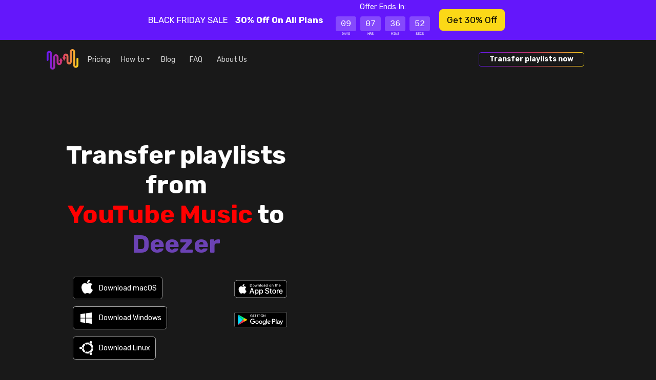

--- FILE ---
content_type: text/html; charset=utf-8
request_url: https://freeyourmusic.com/transfer-youtube-music-to-deezer
body_size: 37820
content:
<!DOCTYPE html><html lang="en"><head><meta charSet="utf-8" data-next-head=""/><meta name="viewport" content="width=device-width, initial-scale=1" class="jsx-2856567768" data-next-head=""/><meta name="apple-mobile-web-app-title" content="Free Your Music" data-next-head=""/><meta name="mobile-web-app-capable" content="yes" data-next-head=""/><meta property="twitter:site" content="@freeyourmusic" data-next-head=""/><meta property="twitter:card" content="summary_large_image" data-next-head=""/><meta property="og:type" content="website" data-next-head=""/><meta property="og:url" content="/transfer-youtube-music-to-deezer" data-next-head=""/><meta property="fb:app_id" content="1607923582824195" data-next-head=""/><title data-next-head="">Transfer playlists from YouTube Music to Deezer</title><meta property="twitter:title" content="Transfer playlists from YouTube Music to Deezer" data-next-head=""/><meta property="og:title" content="Transfer playlists from YouTube Music to Deezer" data-next-head=""/><meta name="description" content="Transfer playlists, liked songs, and albums from YouTube Music to Deezer effortlessly. Import your entire music library to a new streaming service with ease. Start your music transfer today!" data-next-head=""/><meta property="og:description" content="Transfer playlists, liked songs, and albums from YouTube Music to Deezer effortlessly. Import your entire music library to a new streaming service with ease. Start your music transfer today!" data-next-head=""/><meta property="twitter:description" content="Transfer playlists, liked songs, and albums from YouTube Music to Deezer effortlessly. Import your entire music library to a new streaming service with ease. Start your music transfer today!" data-next-head=""/><meta property="twitter:image" content="https://images.hernas.com/fym-web-production/api/meta-image/en/transfer/transfer-youtube-music-to-deezer.png?auto=compress%2Cformat&amp;fit=fillmax&amp;ch=Save-Data&amp;w=1200" data-next-head=""/><meta property="twitter:image:width" content="1200" data-next-head=""/><meta property="twitter:image:height" content="600" data-next-head=""/><meta property="og:image" content="https://images.hernas.com/fym-web-production/api/meta-image/en/transfer/transfer-youtube-music-to-deezer.png?auto=compress%2Cformat&amp;fit=fillmax&amp;ch=Save-Data&amp;w=1200" data-next-head=""/><link rel="shortcut icon" href="https://images.hernas.com/fym-web-production/statics/logos/favicon-round@400px.png?auto=compress%2Cformat&amp;fit=fillmax&amp;ch=Save-Data"/><meta name="mobile-web-app-capable" content="yes"/><meta name="apple-itunes-app" content="app-id=1088699621"/><link rel="apple-music-app-icon" href="https://images.hernas.com/fym-web-production/statics/logos/fym-logo-square-rounded@2048px.png?auto=compress%2Cformat&amp;fit=fillmax&amp;ch=Save-Data"/><link rel="apple-touch-icon-precomposed" href="https://images.hernas.com/fym-web-production/statics/logos/fym-logo-square-rounded@2048px.png?auto=compress%2Cformat&amp;fit=fillmax&amp;ch=Save-Data"/><link rel="apple-touch-icon" href="https://images.hernas.com/fym-web-production/statics/logos/fym-logo-square-rounded@2048px.png?auto=compress%2Cformat&amp;fit=fillmax&amp;ch=Save-Data"/><link rel="preload" href="/statics/images/home/top/download-googleplay-en.svg"/><link rel="preload" href="/statics/images/home/top/download-appstore-en-light.svg"/><link rel="preconnect" href="https://images.hernas.com" crossorigin="anonymous"/><link rel="dns-prefetch" href="https://images.hernas.com" crossorigin="anonymous"/><link rel="preconnect" href="https://www.google-analytics.com" crossorigin="anonymous"/><link rel="dns-prefetch" href="https://www.google-analytics.com" crossorigin="anonymous"/><link rel="preconnect" href="https://www.googletagmanager.com" crossorigin="anonymous"/><link rel="dns-prefetch" href="https://www.googletagmanager.com" crossorigin="anonymous"/><link rel="alternate" href="https://https://freeyourmusic.com/feed.xml" type="application/rss+xml" title="Free Your Music - Music Streaming News and Music Streaming Tips"/><link rel="preload" href="/_next/static/media/0a86735c6520d94f-s.p.woff2" as="font" type="font/woff2" crossorigin="anonymous" data-next-font="size-adjust"/><link rel="preload" href="/_next/static/css/0b22e55a256cc986.css" as="style"/><meta name="sentry-trace" content="1927a21acbc5482c3f33c5dbacda78b0-d0a69e2dc4f8d531"/><meta name="baggage" content="sentry-environment=production,sentry-release=747476db0507614125be35337b7caa2961c272ac,sentry-public_key=7bab568d62864af39ab6df3d266ea9a7,sentry-trace_id=1927a21acbc5482c3f33c5dbacda78b0"/><script class="jsx-2856567768" data-next-head="">window.gTagID = "G-WN5JDNXJQ4"
window.dataLayer = window.dataLayer || [];
function gtag(){dataLayer.push(arguments);}
gtag('js', new Date());</script><script class="jsx-2856567768" data-next-head="">window.plausible = window.plausible || function() { (window.plausible.q = window.plausible.q || []).push(arguments) }</script><meta itemProp="name" content="Free Your Music: Ultra Simple Transfer of Playlists" data-next-head=""/><script type="application/ld+json" data-next-head="">{"@context":"https://schema.org/","@type":"Organization","legalName":"Hernas OÜ","url":"https://freeyourmusic.com/","sameAs":["https://twitter.com/freeyourmusic","https://www.facebook.com/freeyourmusicapp/"],"email":"support@freeyourmusic.com","brand":{"@type":"Brand","logo":"https://freeyourmusic.com/statics/logos/fym-logo-full-light@1024px.png","name":"Free Your Music","description":"Transfer playlists between any music platform, including Spotify, Apple Music, Deezer, Qobuz, YouTube, and TIDAL. Seamlessly move your entire music library with just a few clicks. Start your easy music transfer today!"}}</script><script type="application/ld+json" data-next-head="">{"@context":"https://schema.org","@type":"SoftwareApplication","operatingSystem":"iOS,Android,Windows,Linux,macOS","name":"Free Your Music","image":"https://freeyourmusic.com/statics/logos/fym-logo-square-rounded@1024px.png","url":"https://freeyourmusic.com/","applicationCategory":"https://schema.org/UtilitiesApplication","downloadUrl":"https://freeyourmusic.com/download","aggregateRating":{"@type":"AggregateRating","ratingValue":"4.7","ratingCount":"32459"},"offers":{"@type":"Offer","price":"0"}}</script><meta itemProp="description" content="Transfer playlists, liked songs, and albums from YouTube Music to Deezer effortlessly. Import your entire music library to a new streaming service with ease. Start your music transfer today!" data-next-head=""/><meta itemProp="image" content="https://images.hernas.com/fym-web-production/api/meta-image/en/transfer/transfer-youtube-music-to-deezer.png?auto=compress%2Cformat&amp;fit=fillmax&amp;ch=Save-Data&amp;w=1200" data-next-head=""/><link rel="stylesheet" href="/_next/static/css/0b22e55a256cc986.css" data-n-g=""/><noscript data-n-css=""></noscript><script defer="" noModule="" src="/_next/static/chunks/polyfills-42372ed130431b0a.js"></script><script src="/_next/static/chunks/webpack-72b91e9c0e53eebe.js" defer=""></script><script src="/_next/static/chunks/framework-8f285235f3ee351b.js" defer=""></script><script src="/_next/static/chunks/main-939b8ca232d0d90a.js" defer=""></script><script src="/_next/static/chunks/pages/_app-e144753dcaa051f6.js" defer=""></script><script src="/_next/static/chunks/3173-cbd26d683ad6c34d.js" defer=""></script><script src="/_next/static/chunks/2862-446483ce782dd741.js" defer=""></script><script src="/_next/static/chunks/4587-f3131413aba196cc.js" defer=""></script><script src="/_next/static/chunks/5949-dbef7d43a423af32.js" defer=""></script><script src="/_next/static/chunks/9645-e93e70dc0062a91b.js" defer=""></script><script src="/_next/static/chunks/3795-b8932850e3ff23ab.js" defer=""></script><script src="/_next/static/chunks/4310-449a9cd09bca2ef1.js" defer=""></script><script src="/_next/static/chunks/4436-db772f404dddaaa3.js" defer=""></script><script src="/_next/static/chunks/6369-11f397b67a214d7c.js" defer=""></script><script src="/_next/static/chunks/3060-28113d404fb078c1.js" defer=""></script><script src="/_next/static/chunks/1034-befa3000071780d3.js" defer=""></script><script src="/_next/static/chunks/2470-55b12dda3f39aeea.js" defer=""></script><script src="/_next/static/chunks/1662-b6bc8a1238419af4.js" defer=""></script><script src="/_next/static/chunks/4051-cdd388bd372ef66a.js" defer=""></script><script src="/_next/static/chunks/4187-d722b60b72f45cf1.js" defer=""></script><script src="/_next/static/chunks/3159-122efc22d74bb5ad.js" defer=""></script><script src="/_next/static/chunks/pages/%5B...wildcard%5D-7101c42d22c906c0.js" defer=""></script><script src="/_next/static/XM9Ggk8Ay7XiI4CwVGAxW/_buildManifest.js" defer=""></script><script src="/_next/static/XM9Ggk8Ay7XiI4CwVGAxW/_ssgManifest.js" defer=""></script><style id="__jsx-2856567768">:root{--main-font:'Rubik', 'Rubik Fallback'}</style></head><body><link rel="preload" as="image" href="/statics/images/home/top/download-appstore-en-light.svg"/><link rel="preload" as="image" href="/statics/images/home/top/download-googleplay-en.svg"/><link rel="preload" as="image" href="/statics/images/flags/4x3/gb.svg"/><link rel="preload" as="image" href="/statics/images/flags/4x3/de.svg"/><link rel="preload" as="image" href="/statics/images/flags/4x3/es.svg"/><link rel="preload" as="image" href="/statics/images/flags/4x3/fr.svg"/><link rel="preload" as="image" href="/statics/images/flags/4x3/it.svg"/><link rel="preload" as="image" href="/statics/images/flags/4x3/nl.svg"/><link rel="preload" as="image" href="/statics/images/flags/4x3/pl.svg"/><link rel="preload" as="image" href="/statics/images/flags/4x3/br.svg"/><link rel="preload" as="image" href="/statics/images/flags/4x3/se.svg"/><div id="__next"><div class="index-container waves-bg d-flex flex-column"><div class="promo-bar promo-bar-bf py-3 py-md-0 container-fluid"><div class="justify-content-center align-items-center h-100 row"><div class="h-100 col"><div class="promo-bar-content h-100 container"><div class="justify-content-center align-items-center  h-100 row"><div class="col"><div class="d-flex flex-column flex-md-row justify-content-center align-items-center h-100"><span>BLACK FRIDAY SALE<!-- --> <small class="text-gold m-2"><i class="fa-solid fa-bolt"></i></small> </span><span class="fw-bold">30% Off On All Plans<!-- --> <small class="text-gold m-2"><i class="fa-solid fa-bolt"></i></small> </span><div><small>Offer Ends In:</small><div class="timer-container mx-2 my-1 my-md-2"><div class="timer-container-box"><div class="timer-container-value">09</div><div class="timer-container-label">DAYS</div></div><div class="timer-container-box"><div class="timer-container-value">07</div><div class="timer-container-label">HRS</div></div><div class="timer-container-box"><div class="timer-container-value">36</div><div class="timer-container-label">MINS</div></div><div class="timer-container-box"><div class="timer-container-value">52</div><div class="timer-container-label">SECS</div></div></div></div><a href="/pricing"><button class="my-2 mx-2 btn btn-gold btn-lg">Get 30% Off</button></a></div></div></div></div></div></div></div><div class="container"><div class="row"><div class="col"><nav class="pt-3 mainNavbar navbar navbar-expand-xl"><div class="container-fluid"><button type="button" title="Menu" style="width:33px" class="d-block d-xl-none navbar-toggle-custom btn btn-transparent"><i class="fa-light fa-bars"></i></button><a class="mx-auto me-xl-1 navbar-brand" href="/"><svg height="40" width="62" xmlns="http://www.w3.org/2000/svg" alt="Free Your Music – Playlist transfer for music streaming services" title="Free Your Music – Playlist transfer for music streaming services"><linearGradient id="fym-sign-logo-gradient_svg__a" x1="0%" x2="99.881%" y1="50%" y2="50%"><stop offset="0" stop-color="#6417fb"></stop><stop offset=".509" stop-color="#de376a"></stop><stop offset="1" stop-color="#fbd817"></stop></linearGradient><path d="M534.12 27.373c.698 0 1.366.15 1.979.421.625.277 1.189.684 1.662 1.189a5.43 5.43 0 011.097 1.745c.247.63.382 1.319.382 2.034V58.61c0 .218.04.423.11.605.075.19.182.36.316.502l-.003.003c.125.132.276.24.444.314.15.067.32.104.502.104.18 0 .348-.036.498-.102v-.002c.136-.06.26-.14.366-.235l.078-.083c.134-.143.242-.313.316-.503.071-.182.11-.386.11-.603V39.402c0-.714.137-1.4.383-2.031.193-.496.454-.954.77-1.362v-.034l.247-.262.08-.087.004-.003a5.154 5.154 0 011.66-1.187 4.836 4.836 0 013.955-.002c.625.277 1.189.684 1.662 1.19.466.495.841 1.088 1.097 1.745.247.63.382 1.318.382 2.033v10.471c0 .218.04.423.111.605.074.19.182.36.315.503l-.003.002c.123.13.276.238.45.315h-.001c.15.067.317.103.497.103.182 0 .352-.036.503-.104.132-.058.254-.138.36-.234l.08-.084c.133-.142.242-.313.315-.502.071-.183.111-.386.111-.604v-2.195h-1.752l.962-1.775.811-1.497.81-1.498 1.045-1.926 1.043 1.926.811 1.498.811 1.497.962 1.775h-1.752v2.195c0 .715-.136 1.403-.382 2.034a5.444 5.444 0 01-1.1 1.744v.001c-.028.031-.057.06-.087.091l-.272.29h-.036a5.086 5.086 0 01-1.266.808c-.612.271-1.28.421-1.977.421a4.87 4.87 0 01-1.976-.42 5.136 5.136 0 01-1.635-1.165l-.004.003-.026-.03a5.454 5.454 0 01-1.097-1.745 5.589 5.589 0 01-.382-2.032v-10.47c0-.218-.04-.422-.11-.604a1.557 1.557 0 00-.316-.503 1.373 1.373 0 00-.446-.317 1.222 1.222 0 00-.993 0c-.168.074-.32.183-.445.317l-.052.055c-.11.13-.2.28-.264.446a1.67 1.67 0 00-.111.605v19.209c0 .715-.136 1.402-.382 2.034a5.447 5.447 0 01-1.097 1.745l-.357.38h-.045a5.046 5.046 0 01-1.263.808 4.86 4.86 0 01-1.976.422c-.696 0-1.365-.15-1.977-.422a5.155 5.155 0 01-1.661-1.188l-.005-.005a5.471 5.471 0 01-1.095-1.743 5.589 5.589 0 01-.382-2.031V32.76a1.579 1.579 0 00-.426-1.107 1.383 1.383 0 00-.446-.316 1.22 1.22 0 00-.993 0c-.168.074-.32.183-.446.317l-.048.052c-.112.13-.203.283-.267.45-.072.182-.111.387-.111.605v12.341a1.876 1.876 0 11-3.752 0V32.762c0-.715.136-1.401.383-2.032.192-.496.454-.954.77-1.363v-.036l.327-.348a5.145 5.145 0 011.663-1.187 4.836 4.836 0 011.977-.423zM579.391 24c.697 0 1.364.15 1.977.422a5.149 5.149 0 011.661 1.188l.005.005c.465.498.84 1.088 1.095 1.743.246.63.382 1.317.382 2.031v25.85c0 .217.04.42.111.603.073.19.183.36.315.503a1.4 1.4 0 00.446.318 1.231 1.231 0 00.993 0c.168-.075.32-.184.446-.318l.048-.052a1.583 1.583 0 00.379-1.055V42.896a1.876 1.876 0 113.751 0v12.342c0 .715-.136 1.401-.382 2.033a5.482 5.482 0 01-.771 1.362v.037l-.326.347a5.137 5.137 0 01-1.664 1.187 4.825 4.825 0 01-3.955.002 5.133 5.133 0 01-1.663-1.189 5.433 5.433 0 01-1.097-1.745 5.596 5.596 0 01-.382-2.034V29.39c0-.218-.04-.422-.11-.605a1.563 1.563 0 00-.316-.502l.003-.002a1.383 1.383 0 00-.444-.315 1.235 1.235 0 00-.502-.104c-.18 0-.348.037-.498.102v.002c-.136.06-.26.14-.366.236l-.078.082a1.582 1.582 0 00-.316.503c-.071.182-.11.386-.11.603v19.209a5.564 5.564 0 01-1.153 3.394v.033l-.247.262-.08.087-.004.003a5.15 5.15 0 01-1.66 1.187l.002.002a4.874 4.874 0 01-1.979.421 4.87 4.87 0 01-1.978-.421 5.133 5.133 0 01-1.662-1.19 5.431 5.431 0 01-1.097-1.744 5.585 5.585 0 01-.382-2.034V38.127c0-.218-.04-.423-.111-.605a1.567 1.567 0 00-.315-.503 1.335 1.335 0 00-.446-.317 1.213 1.213 0 00-.497-.103 1.24 1.24 0 00-.503.104 1.36 1.36 0 00-.36.234l-.079.084a1.551 1.551 0 00-.316.502 1.656 1.656 0 00-.111.604v2.195h1.752l-.962 1.775-.811 1.497-.81 1.498-1.044 1.927-1.044-1.927-.81-1.498-.812-1.497-.962-1.775h1.752v-2.195c0-.715.136-1.403.382-2.034a5.455 5.455 0 011.187-1.836l.272-.29h.036c.382-.33.808-.604 1.266-.808a4.864 4.864 0 011.977-.421c.696 0 1.364.15 1.976.421.61.27 1.164.669 1.635 1.164h.006l.024.027c.465.497.84 1.09 1.096 1.745.247.631.383 1.318.383 2.032v10.47c0 .219.04.422.11.605.074.189.182.36.316.502.126.134.278.243.446.318.151.067.319.104.496.104.178 0 .346-.037.497-.104a1.39 1.39 0 00.446-.318l.051-.055c.11-.13.2-.28.264-.446.072-.182.111-.387.111-.605V29.389c0-.715.136-1.402.382-2.033a5.446 5.446 0 011.097-1.746l.357-.38h.046a5.059 5.059 0 011.262-.808A4.86 4.86 0 01579.39 24z" fill="url(#fym-sign-logo-gradient_svg__a)" transform="translate(-529 -24)"></path></svg></a><div class="collapse navbar-collapse"><ul class="navbar-nav"><li class="px-2 nav-item"><a class="nav-link" href="/pricing">Pricing</a></li><li class="dropdown nav-item"><a aria-haspopup="true" href="#" class="px-2 dropdown-toggle nav-link" aria-expanded="false">How to</a><div tabindex="-1" role="menu" aria-hidden="true" class="dropdown-menu" data-bs-popper="static"><button tabindex="0" role="menuitem" class="dropdown-item"><a class="nav-link" href="/transfer-spotify-to-apple-music">Transfer playlists from <span style="color:#1DB954">Spotify</span> to <span style="color:#B166CC">Apple Music</span></a></button><button tabindex="0" role="menuitem" class="dropdown-item"><a class="nav-link" href="/transfer-spotify-to-tidal">Transfer playlists from <span style="color:#1DB954">Spotify</span> to <span style="color:#00a6a6">Tidal</span></a></button><button tabindex="0" role="menuitem" class="dropdown-item"><a class="nav-link" href="/transfer-spotify-to-youtube-music">Transfer playlists from <span style="color:#1DB954">Spotify</span> to <span style="color:#FF0000">YouTube Music</span></a></button><button tabindex="0" role="menuitem" class="dropdown-item"><a class="nav-link" href="/transfer-apple-music-to-spotify">Transfer playlists from <span style="color:#B166CC">Apple Music</span> to <span style="color:#1DB954">Spotify</span></a></button><button tabindex="0" role="menuitem" class="dropdown-item"><a class="nav-link" href="/transfer-apple-music-to-tidal">Transfer playlists from <span style="color:#B166CC">Apple Music</span> to <span style="color:#00a6a6">Tidal</span></a></button><button tabindex="0" role="menuitem" class="dropdown-item"><a class="nav-link" href="/transfer-apple-music-to-youtube-music">Transfer playlists from <span style="color:#B166CC">Apple Music</span> to <span style="color:#FF0000">YouTube Music</span></a></button><button tabindex="0" role="menuitem" class="dropdown-item"><a class="nav-link" href="/transfer-tidal-to-apple-music">Transfer playlists from <span style="color:#00a6a6">Tidal</span> to <span style="color:#B166CC">Apple Music</span></a></button><button tabindex="0" role="menuitem" class="dropdown-item"><a class="nav-link" href="/transfer-tidal-to-youtube-music">Transfer playlists from <span style="color:#00a6a6">Tidal</span> to <span style="color:#FF0000">YouTube Music</span></a></button><button tabindex="0" role="menuitem" class="dropdown-item"><a class="nav-link" href="/transfer-amazon-music-to-spotify">Transfer playlists from <span style="color:#0077C1">Amazon Music</span> to <span style="color:#1DB954">Spotify</span></a></button><button tabindex="0" role="menuitem" class="dropdown-item"><a class="nav-link" href="/transfer-amazon-music-to-apple-music">Transfer playlists from <span style="color:#0077C1">Amazon Music</span> to <span style="color:#B166CC">Apple Music</span></a></button></div></li><li class="px-2 nav-item"><a class="nav-link" href="/blog">Blog</a></li><li class="px-2 nav-item"><a href="https://support.freeyourmusic.com/helpdesk/" target="_blank" rel="noopener noreferrer nofollow" class="nav-link">FAQ</a></li><li class="px-2 nav-item"><a class="nav-link" href="/about">About Us</a></li></ul><ul class="order-xl-12 ms-auto ord navbar-nav"><li class="px-2 nav-item"><a href="/download"><button class="fym-button outline me-5 btn btn-link"><div class="fym-button-bg"></div><div class="fym-button-inner"><h2 style="font-size:1rem;margin:0;padding:0;font-weight:600">Transfer playlists now</h2></div></button></a></li></ul></div></div></nav></div></div></div><div class="flex-grow-1 d-flex flex-column justify-content-center home-top"><div class="text-center container-fluid"><div class="row"><div class="mx-auto col-12 col-sm-10"><div class="d-flex flex-row justify-content-center my-5 pt-0 pt-xl-5"><div class="top-component-left"><h1 class="main-header pt-5 pb-2 didAppear">Transfer playlists from<br/><span style="color:#FF0000">YouTube Music</span> to <span style="color:#6b42b4">Deezer</span></h1><div class="downloadButtons pt-4 justify-content-center d-none d-xl-flex row"><div class="col"><div class="row"><div class="text-end px-0 col"></div><div class="text-start col"><button type="button" class="download-button macos-download mb-3 me-2 btn btn-light">Download macOS</button> <a href="/download?platform=windows"><button class="download-button windows-download mb-3 me-2 btn btn-light">Download Windows</button></a><br/><a href="/download?platform=linux"><button class="download-button linux-download mb-3 me-2 btn btn-light">Download Linux</button></a> </div></div></div><div class="col"><div class="row"><div class="text-end px-0 col"></div><div class="text-start col"><a href="/download?platform=ios"><img src="/statics/images/home/top/download-appstore-en-light.svg" class="img-fluid download-native-store-image" alt="Download Free Your Music for iOS"/></a> <a href="/download?platform=android"><img src="/statics/images/home/top/download-googleplay-en.svg" class="img-fluid download-native-store-image" alt="Download Free Your Music for Android"/></a></div></div></div></div><div class="downloadButtons pt-4 justify-content-center d-xl-none text-center row"><div class="col"><a href="/download?platform=ios"><img src="/statics/images/home/top/download-appstore-en-light.svg" class="img-fluid download-native-store-image" alt="Download Free Your Music for iOS"/></a><p class="pt-5 opacity-50">We&#x27;re also available on</p><p class="fw-bold text-center d-flex px-3 flex-wrap alsoOn justify-content-center"><a href="/download?platform=android">Android</a><a href="/download?platform=macos">macOS</a><a href="/download?platform=windows">Windows</a><a href="/download?platform=linux">Linux</a></p></div></div></div><div class="devices-example  top-component-right d-none d-xl-flex"></div></div></div></div></div></div></div><div class="talking-about-us mb-5 overflow-hidden mw-100"><div class="mt-5 container"><div class="row"><div class="col"><div class="smaller-header text-center">Trusted by Tech Industry Experts</div></div></div></div><div class="lazyload-wrapper "><div class="lazyload-placeholder"></div></div></div><div><div class="d-flex my-5" style="height:250vh;align-items:flex-start"><div style="height:40%;position:sticky;top:0" class="carousel-full-page"><div class="h-100 w-100 d-flex flex-column how-to-container"><div class="flex-grow-1"><div style="position:absolute;top:0;left:0;right:0;bottom:0;z-index:100;overflow:hidden" class="d-flex flex-row "><div style="height:100vh;width:100%" class="d-flex flex-column"><div style="height:240px;width:100%" class="bg-dark"></div><div class="flex-grow-1 pb-5 container"><div class="h-100 row"><div class="d-flex position-relative overflow-hidden col-4 col-md-6"><div class="d-flex w-100" style="position:absolute;top:0;left:0;right:0;bottom:0;transition:0.3s ease-in-out;transform:translateX(0%)"><div class="mobile-screenshots"><div class="mobile-screenshots-screenshot"><div class="text-center d-flex justify-content-center align-items-center h-100 position-absolute"><div class="d-flex h-100 flex-row"><img alt="Screenshot of playlist transfer picking YouTube Music" title="Screenshot of playlist transfer picking YouTube Music" loading="lazy" decoding="async" data-nimg="fill" class="img-fluid" style="position:absolute;height:100%;width:100%;left:0;top:0;right:0;bottom:0;object-fit:contain;color:transparent;background-size:contain;background-position:50% 50%;background-repeat:no-repeat;background-image:url(&quot;data:image/svg+xml;charset=utf-8,%3Csvg xmlns=&#x27;http://www.w3.org/2000/svg&#x27; viewBox=&#x27;0 0 160 320&#x27;%3E%3Cfilter id=&#x27;b&#x27; color-interpolation-filters=&#x27;sRGB&#x27;%3E%3CfeGaussianBlur stdDeviation=&#x27;20&#x27;/%3E%3CfeColorMatrix values=&#x27;1 0 0 0 0 0 1 0 0 0 0 0 1 0 0 0 0 0 100 -1&#x27; result=&#x27;s&#x27;/%3E%3CfeFlood x=&#x27;0&#x27; y=&#x27;0&#x27; width=&#x27;100%25&#x27; height=&#x27;100%25&#x27;/%3E%3CfeComposite operator=&#x27;out&#x27; in=&#x27;s&#x27;/%3E%3CfeComposite in2=&#x27;SourceGraphic&#x27;/%3E%3CfeGaussianBlur stdDeviation=&#x27;20&#x27;/%3E%3C/filter%3E%3Cimage width=&#x27;100%25&#x27; height=&#x27;100%25&#x27; x=&#x27;0&#x27; y=&#x27;0&#x27; preserveAspectRatio=&#x27;none&#x27; style=&#x27;filter: url(%23b);&#x27; href=&#x27;[data-uri]&#x27;/%3E%3C/svg%3E&quot;)" sizes="100vw" srcSet="https://images.hernas.com/fym-web-production/_next/static/media/mobile-screenshot-1-dark@3x.d7860722.png?auto=format&amp;fit=max&amp;w=640 640w, https://images.hernas.com/fym-web-production/_next/static/media/mobile-screenshot-1-dark@3x.d7860722.png?auto=format&amp;fit=max&amp;w=750 750w, https://images.hernas.com/fym-web-production/_next/static/media/mobile-screenshot-1-dark@3x.d7860722.png?auto=format&amp;fit=max&amp;w=828 828w, https://images.hernas.com/fym-web-production/_next/static/media/mobile-screenshot-1-dark@3x.d7860722.png?auto=format&amp;fit=max&amp;w=1080 1080w, https://images.hernas.com/fym-web-production/_next/static/media/mobile-screenshot-1-dark@3x.d7860722.png?auto=format&amp;fit=max&amp;w=1200 1200w, https://images.hernas.com/fym-web-production/_next/static/media/mobile-screenshot-1-dark@3x.d7860722.png?auto=format&amp;fit=max&amp;w=1920 1920w, https://images.hernas.com/fym-web-production/_next/static/media/mobile-screenshot-1-dark@3x.d7860722.png?auto=format&amp;fit=max&amp;w=2048 2048w, https://images.hernas.com/fym-web-production/_next/static/media/mobile-screenshot-1-dark@3x.d7860722.png?auto=format&amp;fit=max&amp;w=3840 3840w" src="https://images.hernas.com/fym-web-production/_next/static/media/mobile-screenshot-1-dark@3x.d7860722.png?auto=format&amp;fit=max&amp;w=3840"/></div></div></div></div></div></div><div class="d-flex flex-column justify-content-center col-8 col-md-6"><div class="align-items-center d-flex flex-column" style="transform:translateY(0%);transition:0.3s linear"><div class="how-to-step how-to-step-0 bg-dark"><svg height="128" viewBox="0 0 78 128" width="115" xmlns="http://www.w3.org/2000/svg" alt="Select ,[object Object], as a source"><linearGradient id="1-dark_svg__a" x1="50%" x2="32.2%" y1="92.941%" y2="6.78%"><stop offset="0" stop-color="#fff" stop-opacity="0"></stop><stop offset="1" stop-color="#fff" stop-opacity=".16"></stop></linearGradient><path d="M73.217 128c1.349 0 2.483-.427 3.403-1.28s1.38-1.95 1.38-3.291V4.57c0-1.34-.46-2.438-1.38-3.291S74.566 0 73.217 0H48.934c-1.594 0-3.005.427-4.231 1.28L2.023 34.011C.676 34.987 0 36.328 0 38.034c0 .976.245 1.89.736 2.743l11.406 14.629c1.103 1.463 2.391 2.194 3.863 2.194.858 0 1.778-.305 2.76-.914l24.65-18.835v85.578c0 1.219.46 2.285 1.38 3.2.92.914 1.993 1.371 3.22 1.371z" fill="url(#1-dark_svg__a)" fill-rule="evenodd"></path></svg><h3 class="mb-4">Select <span style="color:#FF0000">YouTube Music</span> as a source</h3><p>Use your current <span style="color:#FF0000">YouTube Music</span> platform as a source and start to transfer playlists with Free Your Music.</p></div></div></div></div></div></div></div><div style="position:absolute;top:0;left:0;right:0;bottom:0;z-index:101;overflow:hidden" class="d-flex flex-row "><div style="height:100vh;width:100%" class="d-flex flex-column"><div style="height:240px;width:100%" class="bg-dark"></div><div class="flex-grow-1 pb-5 container"><div class="h-100 row"><div class="d-flex position-relative overflow-hidden col-4 col-md-6"><div class="d-flex w-100" style="position:absolute;top:0;left:0;right:0;bottom:0;transition:0.3s ease-in-out;transform:translateX(100%)"><div class="mobile-screenshots"><div class="mobile-screenshots-screenshot"><div class="text-center d-flex justify-content-center align-items-center h-100 position-absolute"><div class="d-flex h-100 flex-row"><img alt="Screenshot of playlist transfer picking Deezer" title="Screenshot of playlist transfer picking Deezer" loading="lazy" decoding="async" data-nimg="fill" class="img-fluid" style="position:absolute;height:100%;width:100%;left:0;top:0;right:0;bottom:0;object-fit:contain;color:transparent;background-size:contain;background-position:50% 50%;background-repeat:no-repeat;background-image:url(&quot;data:image/svg+xml;charset=utf-8,%3Csvg xmlns=&#x27;http://www.w3.org/2000/svg&#x27; viewBox=&#x27;0 0 160 320&#x27;%3E%3Cfilter id=&#x27;b&#x27; color-interpolation-filters=&#x27;sRGB&#x27;%3E%3CfeGaussianBlur stdDeviation=&#x27;20&#x27;/%3E%3CfeColorMatrix values=&#x27;1 0 0 0 0 0 1 0 0 0 0 0 1 0 0 0 0 0 100 -1&#x27; result=&#x27;s&#x27;/%3E%3CfeFlood x=&#x27;0&#x27; y=&#x27;0&#x27; width=&#x27;100%25&#x27; height=&#x27;100%25&#x27;/%3E%3CfeComposite operator=&#x27;out&#x27; in=&#x27;s&#x27;/%3E%3CfeComposite in2=&#x27;SourceGraphic&#x27;/%3E%3CfeGaussianBlur stdDeviation=&#x27;20&#x27;/%3E%3C/filter%3E%3Cimage width=&#x27;100%25&#x27; height=&#x27;100%25&#x27; x=&#x27;0&#x27; y=&#x27;0&#x27; preserveAspectRatio=&#x27;none&#x27; style=&#x27;filter: url(%23b);&#x27; href=&#x27;[data-uri]&#x27;/%3E%3C/svg%3E&quot;)" sizes="100vw" srcSet="https://images.hernas.com/fym-web-production/_next/static/media/mobile-screenshot-2-dark@3x.e89cc30b.png?auto=format&amp;fit=max&amp;w=640 640w, https://images.hernas.com/fym-web-production/_next/static/media/mobile-screenshot-2-dark@3x.e89cc30b.png?auto=format&amp;fit=max&amp;w=750 750w, https://images.hernas.com/fym-web-production/_next/static/media/mobile-screenshot-2-dark@3x.e89cc30b.png?auto=format&amp;fit=max&amp;w=828 828w, https://images.hernas.com/fym-web-production/_next/static/media/mobile-screenshot-2-dark@3x.e89cc30b.png?auto=format&amp;fit=max&amp;w=1080 1080w, https://images.hernas.com/fym-web-production/_next/static/media/mobile-screenshot-2-dark@3x.e89cc30b.png?auto=format&amp;fit=max&amp;w=1200 1200w, https://images.hernas.com/fym-web-production/_next/static/media/mobile-screenshot-2-dark@3x.e89cc30b.png?auto=format&amp;fit=max&amp;w=1920 1920w, https://images.hernas.com/fym-web-production/_next/static/media/mobile-screenshot-2-dark@3x.e89cc30b.png?auto=format&amp;fit=max&amp;w=2048 2048w, https://images.hernas.com/fym-web-production/_next/static/media/mobile-screenshot-2-dark@3x.e89cc30b.png?auto=format&amp;fit=max&amp;w=3840 3840w" src="https://images.hernas.com/fym-web-production/_next/static/media/mobile-screenshot-2-dark@3x.e89cc30b.png?auto=format&amp;fit=max&amp;w=3840"/></div></div></div></div></div></div><div class="d-flex flex-column justify-content-center col-8 col-md-6"><div class="align-items-center d-flex flex-column" style="transform:translateY(100%);transition:0.3s linear"><div class="how-to-step how-to-step-1 bg-dark"><svg height="128" width="115" xmlns="http://www.w3.org/2000/svg" alt="Select ,[object Object], as a destination"><linearGradient id="2-dark_svg__a" x1="50%" x2="18.961%" y1="92.941%" y2="6.78%"><stop offset="0" stop-color="#fff" stop-opacity="0"></stop><stop offset="1" stop-color="#fff" stop-opacity=".16"></stop></linearGradient><path d="M98.49 833c1.323 0 2.406-.449 3.247-1.346.842-.898 1.263-1.945 1.263-3.142v-19.21c0-1.316-.42-2.393-1.263-3.23-.841-.838-1.924-1.257-3.247-1.257H52.853l14.972-14.9c10.943-8.139 19.09-15.679 24.442-22.62 5.352-6.942 8.027-14.721 8.027-23.338 0-7.78-1.894-14.602-5.682-20.466-3.788-5.865-9.35-10.412-16.686-13.644C70.591 706.616 61.872 705 51.771 705c-9.741 0-18.34 1.885-25.796 5.655s-13.258 8.856-17.407 15.26c-4.149 6.402-6.343 13.553-6.584 21.452 0 .958.391 1.826 1.173 2.604.781.777 1.713 1.166 2.796 1.166h23.81c3.368 0 5.412-1.376 6.134-4.129.841-4.188 2.525-7.69 5.05-10.502 2.526-2.812 6.134-4.218 10.824-4.218 8.899 0 13.348 4.428 13.348 13.284 0 3.471-1.533 7.151-4.6 11.04-3.066 3.89-7.516 8.229-13.348 13.016-5.833 4.788-14.461 11.49-25.886 20.107L4.51 806.072C1.503 808.465 0 811.457 0 815.048v13.464c0 1.197.451 2.244 1.353 3.142.902.897 1.954 1.346 3.157 1.346z" fill="url(#2-dark_svg__a)" fill-rule="evenodd" transform="translate(0 -705)"></path></svg><h3 class="mb-4">Select <span style="color:#6b42b4">Deezer</span> as a destination</h3><p>Select <span style="color:#6b42b4">Deezer</span> as a platform where you want to create a new playlist. All you need to do is just one button click!</p></div></div></div></div></div></div></div><div style="position:absolute;top:0;left:0;right:0;bottom:0;z-index:102;overflow:hidden" class="d-flex flex-row "><div style="height:100vh;width:100%" class="d-flex flex-column"><div style="height:240px;width:100%" class="bg-dark"></div><div class="flex-grow-1 pb-5 container"><div class="h-100 row"><div class="d-flex position-relative overflow-hidden col-4 col-md-6"><div class="d-flex w-100" style="position:absolute;top:0;left:0;right:0;bottom:0;transition:0.3s ease-in-out;transform:translateX(200%)"><div class="mobile-screenshots"><div class="mobile-screenshots-screenshot"><div class="text-center d-flex justify-content-center align-items-center h-100 position-absolute"><div class="d-flex h-100 flex-row"><img alt="Screenshot of picking playlists transfer" title="Screenshot of picking playlists transfer" loading="lazy" decoding="async" data-nimg="fill" class="img-fluid" style="position:absolute;height:100%;width:100%;left:0;top:0;right:0;bottom:0;object-fit:contain;color:transparent;background-size:contain;background-position:50% 50%;background-repeat:no-repeat;background-image:url(&quot;data:image/svg+xml;charset=utf-8,%3Csvg xmlns=&#x27;http://www.w3.org/2000/svg&#x27; viewBox=&#x27;0 0 160 320&#x27;%3E%3Cfilter id=&#x27;b&#x27; color-interpolation-filters=&#x27;sRGB&#x27;%3E%3CfeGaussianBlur stdDeviation=&#x27;20&#x27;/%3E%3CfeColorMatrix values=&#x27;1 0 0 0 0 0 1 0 0 0 0 0 1 0 0 0 0 0 100 -1&#x27; result=&#x27;s&#x27;/%3E%3CfeFlood x=&#x27;0&#x27; y=&#x27;0&#x27; width=&#x27;100%25&#x27; height=&#x27;100%25&#x27;/%3E%3CfeComposite operator=&#x27;out&#x27; in=&#x27;s&#x27;/%3E%3CfeComposite in2=&#x27;SourceGraphic&#x27;/%3E%3CfeGaussianBlur stdDeviation=&#x27;20&#x27;/%3E%3C/filter%3E%3Cimage width=&#x27;100%25&#x27; height=&#x27;100%25&#x27; x=&#x27;0&#x27; y=&#x27;0&#x27; preserveAspectRatio=&#x27;none&#x27; style=&#x27;filter: url(%23b);&#x27; href=&#x27;[data-uri]&#x27;/%3E%3C/svg%3E&quot;)" sizes="100vw" srcSet="https://images.hernas.com/fym-web-production/_next/static/media/mobile-screenshot-3-dark@3x.1afa5605.png?auto=format&amp;fit=max&amp;w=640 640w, https://images.hernas.com/fym-web-production/_next/static/media/mobile-screenshot-3-dark@3x.1afa5605.png?auto=format&amp;fit=max&amp;w=750 750w, https://images.hernas.com/fym-web-production/_next/static/media/mobile-screenshot-3-dark@3x.1afa5605.png?auto=format&amp;fit=max&amp;w=828 828w, https://images.hernas.com/fym-web-production/_next/static/media/mobile-screenshot-3-dark@3x.1afa5605.png?auto=format&amp;fit=max&amp;w=1080 1080w, https://images.hernas.com/fym-web-production/_next/static/media/mobile-screenshot-3-dark@3x.1afa5605.png?auto=format&amp;fit=max&amp;w=1200 1200w, https://images.hernas.com/fym-web-production/_next/static/media/mobile-screenshot-3-dark@3x.1afa5605.png?auto=format&amp;fit=max&amp;w=1920 1920w, https://images.hernas.com/fym-web-production/_next/static/media/mobile-screenshot-3-dark@3x.1afa5605.png?auto=format&amp;fit=max&amp;w=2048 2048w, https://images.hernas.com/fym-web-production/_next/static/media/mobile-screenshot-3-dark@3x.1afa5605.png?auto=format&amp;fit=max&amp;w=3840 3840w" src="https://images.hernas.com/fym-web-production/_next/static/media/mobile-screenshot-3-dark@3x.1afa5605.png?auto=format&amp;fit=max&amp;w=3840"/></div></div></div></div></div></div><div class="d-flex flex-column justify-content-center col-8 col-md-6"><div class="align-items-center d-flex flex-column" style="transform:translateY(200%);transition:0.3s linear"><div class="how-to-step how-to-step-2 bg-dark"><svg height="128" width="115" xmlns="http://www.w3.org/2000/svg" alt="Select playlists for a transfer"><linearGradient id="3-dark_svg__a" x1="50%" x2="16.503%" y1="92.941%" y2="6.78%"><stop offset="0" stop-color="#fff" stop-opacity="0"></stop><stop offset="1" stop-color="#fff" stop-opacity=".16"></stop></linearGradient><path d="M53.32 1536c10.328 0 19.544-1.623 27.65-4.868s14.471-7.902 19.095-13.971c4.623-6.07 6.935-13.131 6.935-21.184 0-11.057-3.182-19.53-9.547-25.42-6.365-5.888-14.951-9.614-25.76-11.177l-1.26-.36 26.66-24.338c1.921-1.443 2.882-3.426 2.882-5.95v-16.045c0-1.322-.42-2.433-1.261-3.335S96.792 1408 95.47 1408H11.53c-1.321 0-2.402.45-3.243 1.352-.84.902-1.26 2.013-1.26 3.335v17.848c0 1.202.45 2.254 1.35 3.155s1.952 1.352 3.153 1.352h49.717l-29.002 23.797c-2.041 1.323-3.062 3.366-3.062 6.13v10.637c0 1.322.45 2.433 1.35 3.335.902.901 2.012 1.352 3.333 1.352H54.04c12.01 0 18.014 4.507 18.014 13.521 0 4.687-1.621 8.413-4.864 11.178-3.242 2.764-7.806 4.146-13.69 4.146-10.328 0-16.632-2.945-18.914-8.834-.72-1.202-1.501-2.073-2.342-2.614-.84-.54-1.981-.811-3.422-.811H3.963c-1.08 0-2.012.36-2.792 1.082-.78.72-1.171 1.622-1.171 2.704.24 5.408 2.252 10.817 6.035 16.225 3.782 5.409 9.667 9.946 17.653 13.611 7.986 3.666 17.863 5.499 29.632 5.499z" fill="url(#3-dark_svg__a)" fill-rule="evenodd" transform="translate(0 -1408)"></path></svg><h3 class="mb-4">Select playlists for a transfer</h3><p>Find playlists you want to transfer from <span style="color:#FF0000">YouTube Music</span> service to <span style="color:#6b42b4">Deezer</span> and select all the playlists you want to move.</p></div></div></div></div></div></div></div><div style="position:absolute;top:0;left:0;right:0;bottom:0;z-index:103;overflow:hidden" class="d-flex flex-row "><div style="height:100vh;width:100%" class="d-flex flex-column"><div class="d-flex flex-column bg-dark" style="height:240px"><h2 class="main-header text-center pt-5 pb-3">How to transfer playlists <br/>from <span style="color:#FF0000">YouTube Music</span> to <span style="color:#6b42b4">Deezer</span><br/></h2><div class="lead text-center pb-1">Ultra-quick tutorial for playlist transfer from YouTube Music to Deezer.</div></div><div class="flex-grow-1 pb-5 container"><div class="h-100 row"><div class="d-flex position-relative overflow-hidden col-4 col-md-6"><div class="d-flex w-100" style="position:absolute;top:0;left:0;right:0;bottom:0;transition:0.3s ease-in-out;transform:translateX(300%)"><div class="mobile-screenshots"><div class="mobile-screenshots-screenshot"><div class="text-center d-flex justify-content-center align-items-center h-100 position-absolute"><div class="d-flex h-100 flex-row"><img alt="Screenshot of playlist transfer details" title="Screenshot of playlist transfer details" loading="lazy" decoding="async" data-nimg="fill" class="img-fluid" style="position:absolute;height:100%;width:100%;left:0;top:0;right:0;bottom:0;object-fit:contain;color:transparent;background-size:contain;background-position:50% 50%;background-repeat:no-repeat;background-image:url(&quot;data:image/svg+xml;charset=utf-8,%3Csvg xmlns=&#x27;http://www.w3.org/2000/svg&#x27; viewBox=&#x27;0 0 160 320&#x27;%3E%3Cfilter id=&#x27;b&#x27; color-interpolation-filters=&#x27;sRGB&#x27;%3E%3CfeGaussianBlur stdDeviation=&#x27;20&#x27;/%3E%3CfeColorMatrix values=&#x27;1 0 0 0 0 0 1 0 0 0 0 0 1 0 0 0 0 0 100 -1&#x27; result=&#x27;s&#x27;/%3E%3CfeFlood x=&#x27;0&#x27; y=&#x27;0&#x27; width=&#x27;100%25&#x27; height=&#x27;100%25&#x27;/%3E%3CfeComposite operator=&#x27;out&#x27; in=&#x27;s&#x27;/%3E%3CfeComposite in2=&#x27;SourceGraphic&#x27;/%3E%3CfeGaussianBlur stdDeviation=&#x27;20&#x27;/%3E%3C/filter%3E%3Cimage width=&#x27;100%25&#x27; height=&#x27;100%25&#x27; x=&#x27;0&#x27; y=&#x27;0&#x27; preserveAspectRatio=&#x27;none&#x27; style=&#x27;filter: url(%23b);&#x27; href=&#x27;[data-uri]&#x27;/%3E%3C/svg%3E&quot;)" sizes="100vw" srcSet="https://images.hernas.com/fym-web-production/_next/static/media/mobile-screenshot-4-dark@3x.e6448197.png?auto=format&amp;fit=max&amp;w=640 640w, https://images.hernas.com/fym-web-production/_next/static/media/mobile-screenshot-4-dark@3x.e6448197.png?auto=format&amp;fit=max&amp;w=750 750w, https://images.hernas.com/fym-web-production/_next/static/media/mobile-screenshot-4-dark@3x.e6448197.png?auto=format&amp;fit=max&amp;w=828 828w, https://images.hernas.com/fym-web-production/_next/static/media/mobile-screenshot-4-dark@3x.e6448197.png?auto=format&amp;fit=max&amp;w=1080 1080w, https://images.hernas.com/fym-web-production/_next/static/media/mobile-screenshot-4-dark@3x.e6448197.png?auto=format&amp;fit=max&amp;w=1200 1200w, https://images.hernas.com/fym-web-production/_next/static/media/mobile-screenshot-4-dark@3x.e6448197.png?auto=format&amp;fit=max&amp;w=1920 1920w, https://images.hernas.com/fym-web-production/_next/static/media/mobile-screenshot-4-dark@3x.e6448197.png?auto=format&amp;fit=max&amp;w=2048 2048w, https://images.hernas.com/fym-web-production/_next/static/media/mobile-screenshot-4-dark@3x.e6448197.png?auto=format&amp;fit=max&amp;w=3840 3840w" src="https://images.hernas.com/fym-web-production/_next/static/media/mobile-screenshot-4-dark@3x.e6448197.png?auto=format&amp;fit=max&amp;w=3840"/></div></div></div></div></div></div><div class="d-flex flex-column justify-content-center col-8 col-md-6"><div class="align-items-center d-flex flex-column" style="transform:translateY(300%);transition:0.3s linear"><div class="how-to-step how-to-step-3 bg-dark"><svg height="128" width="115" xmlns="http://www.w3.org/2000/svg" alt="Confirm your action and done!"><linearGradient id="4-dark_svg__a" x1="50%" x2="11.307%" y1="92.941%" y2="6.78%"><stop offset="0" stop-color="#fff" stop-opacity="0"></stop><stop offset="1" stop-color="#fff" stop-opacity=".16"></stop></linearGradient><path d="M89.444 2240c1.34 0 2.465-.427 3.377-1.28s1.37-1.95 1.37-3.291v-20.115h16.246c1.338 0 2.433-.457 3.285-1.371.852-.914 1.278-1.981 1.278-3.2v-19.2c0-1.22-.426-2.286-1.278-3.2-.852-.914-2.008-1.372-3.468-1.372H94.19v-70.4c0-1.34-.456-2.438-1.369-3.291s-2.038-1.28-3.377-1.28H61.698c-2.799 0-5.05 1.036-6.754 3.109l-52.936 71.68C.669 2188.617 0 2190.446 0 2192.274v18.469c0 1.219.456 2.286 1.369 3.2.913.914 1.978 1.371 3.194 1.371h56.588v20.115c0 1.219.456 2.285 1.369 3.2.913.914 1.977 1.371 3.194 1.371zm-27.563-51.749H32.492l29.389-41.142z" fill="url(#4-dark_svg__a)" fill-rule="evenodd" transform="translate(0 -2112)"></path></svg><h3 class="mb-4">Confirm your action and done!</h3><p>The transfer is finished. Your <span style="color:#FF0000">YouTube Music</span> playlists have been moved to <span style="color:#6b42b4">Deezer</span> and you can start enjoying your new music streaming service.</p></div></div></div></div></div></div></div></div></div></div></div><div class="py-5 py-md-3 premium-big-cta-container"><a class="premium-big-cta" href="/download"><div class="premium-big-cta-price">Transfer playlists now</div></a></div></div><div class="container"><h2 class="main-header text-center pt-5 pt-sm-5 mt-sm-5 mb-5">Transfer music playlists like millions of users — with FreeYourMusic app</h2><div class="d-flex flex-row flex-wrap justify-content-center text-center mb-4"><div class="d-flex flex-column flex-nowrap ratings-box align-items-center justify-content-center p-5"><div class="ratings-icon"><i class="fa-solid fa-star"></i><i class="fa-solid fa-star"></i><i class="fa-solid fa-star"></i><i class="fa-solid fa-star"></i><i class="fa-solid fa-star-half-stroke"></i></div><div class="main-header">4.7 Stars</div><p class="text-muted pt-4 m-0">Average rating</p></div><div class="d-flex flex-column ratings-box align-items-center justify-content-center p-5"><div class="ratings-icon"><i class="fa-solid fa-medal"></i></div><div class="main-header">32,500 Ratings</div><p class="text-muted pt-4 m-0">On iOS and Android</p></div><div class="d-flex flex-column ratings-box align-items-center justify-content-center p-5"><div class="ratings-icon"><i class="fa-solid fa-users"></i></div><div class="main-header">9M Downloads</div><p class="text-muted pt-4 m-0">Across all platforms</p></div></div><div class="py-5 py-md-3 premium-big-cta-container max-auto"><a class="premium-big-cta" href="/download"><div class="premium-big-cta-price">Download now<!-- --> </div></a></div></div><div id="features" class="my-5 py-5 container"><p class="main-header text-center mb-3 mb-lg-5">Features</p><div class="justify-content-center mx-0 row"><div class="feature-box col-12 col-md-5"><div class="d-flex"><div class="d-flex align-items-center"><i class="fa-solid fa-sync-alt me-3 text-gold fa-2x"></i></div><div><div class="feature-title">Auto-Sync</div><span class="fw-light">15-minute auto-synchronization of your playlists and albums.</span></div></div></div><div class="feature-box col-12 col-md-5"><div class="d-flex"><div class="d-flex align-items-center"><i class="fa-solid fa-medkit me-3 text-accent fa-2x"></i></div><div><div class="feature-title">Dedicated Support</div><span class="fw-light">Expert dedicated tech &amp; issues support.</span></div></div></div><div class="feature-box col-12 col-md-5"><div class="d-flex"><div class="d-flex align-items-center"><i class="fa-solid fa-cloud-upload-alt me-3 text-primary fa-2x"></i></div><div><div class="feature-title">Cloud Backup</div><span class="fw-light">Playlist security with cloud storage.</span></div></div></div><div class="feature-box col-12 col-md-5"><div class="d-flex"><div class="d-flex align-items-center"><i class="fa-solid fa-calendar-times me-3 text-gold fa-2x"></i></div><div><div class="feature-title">Cancel anytime</div><span class="fw-light">No strings attached, you chose when to end subscription</span></div></div></div><div class="feature-box col-12 col-md-5"><div class="d-flex"><div class="d-flex align-items-center"><i class="fa-solid fa-shuffle me-3 text-accent fa-2x"></i></div><div><div class="feature-title">Rematch</div><span class="fw-light">One button fix for missing or incorrect songs.</span></div></div></div><div class="feature-box col-12 col-md-5"><div class="d-flex"><div class="d-flex align-items-center"><i class="fa-solid fa-memo me-3 text-primary fa-2x"></i></div><div><div class="feature-title">Song order</div><span class="fw-light">Your playlist as you intended</span></div></div></div><div class="feature-box col-12 col-md-5"><div class="d-flex"><div class="d-flex align-items-center"><i class="fa-solid fa-user-music me-3 text-gold fa-2x"></i></div><div><div class="feature-title">Unlimited Transfers</div><span class="fw-light">Transfer unlimited number of songs and playlists and albums.</span></div></div></div><div class="feature-box col-12 col-md-5"><div class="d-flex"><div class="d-flex align-items-center"><i class="fa-solid fa-phone-laptop me-3 text-accent fa-2x"></i></div><div><div class="feature-title">All platforms</div><span class="fw-light">iOS, Android, Windows, MacOS &amp; Linux</span></div></div></div><div class="feature-box col-12 col-md-5"><div class="d-flex"><div class="d-flex align-items-center"><i class="fa-solid fa-users me-3 text-primary fa-2x"></i></div><div><div class="feature-title">Multi-account support</div><span class="fw-light">One license, multiple accounts.</span></div></div></div></div></div><div class="py-5 my-5"><div class="container"><div class="row"><div class="col-12 col-sm-4"><h2 class="smaller-header mt-5 mb-4">Why Choose FreeYourMusic for Playlist Transfer?</h2><p class="lead text-justify">Switching music streaming services? FreeYourMusic makes playlist transfer fast and effortless.<br/><br/>Easily move playlists between Spotify, Apple Music, YouTube Music, TIDAL, and more—with just a few clicks. Keep your songs, playlist names, and structure intact. No duplicates, no hassle.<br/><br/>Millions trust FreeYourMusic for quick, reliable playlist transfers. Get started in seconds and take your music with you—wherever you go.</p></div><div class="col-12 col-sm-4"><h2 class="smaller-header mt-5 mb-4">Benefits of Music Playlist Transfer Tools</h2><p class="lead text-justify">Music playlist transfer services save time and effort when switching streaming platforms. Instead of manually rebuilding your playlists, you can transfer music playlists in seconds—keeping your listening experience seamless.<br/><br/>With the right playlist migration tool, like FreeYourMusic, moving your music is effortless—so you can focus on enjoying your favorite songs, not recreating playlists.</p></div><div class="col-12 col-sm-4"><h2 class="smaller-header mt-5 mb-4">How Easy Is Music Playlist Transfer with FreeYourMusic?</h2><p class="lead text-justify">Yes—music playlist transfer with FreeYourMusic is incredibly easy.<br/><br/>In just a few steps, you can move playlists between top streaming platforms like Spotify, Apple Music, YouTube Music, TIDAL, and more. No technical skills required. Simply select your source service, choose your destination platform, and FreeYourMusic handles the rest.<br/><br/>Our intuitive interface makes music transfers quick, accurate, and stress-free—so you can enjoy your favorite playlists without missing a beat.</p></div></div></div><div class="py-5 my-5"><div class="text-center"><div class="py-5 py-md-3 premium-big-cta-container"><a class="premium-big-cta" href="/download"><div class="premium-big-cta-price">Transfer playlists now</div></a></div></div></div></div><div class="my-5 pb-5 container"><h1 class="main-header text-center mb-3 mb-lg-5">Frequently Asked Questions</h1><div class="faq-box row"><h3 style="font-size:1.4rem">What is a playlist transfer?</h3><span class="faq-box-answer">A playlist transfer is the process of moving your music playlists from one streaming service to another. Instead of rebuilding your playlist manually, tools like FreeYourMusic let you transfer playlists automatically—saving you time and effort.</span></div><div class="faq-box row"><h3 style="font-size:1.4rem">Can I transfer playlists between any music streaming services?</h3><span class="faq-box-answer">Yes! With FreeYourMusic, you can transfer playlists between major services like Spotify, Apple Music, YouTube Music, Amazon Music, TIDAL, Deezer, and more.</span></div><div class="faq-box row"><h3 style="font-size:1.4rem">Do I need to create a new account to transfer playlists?</h3><span class="faq-box-answer">No, you don’t need a new account. Just connect your existing streaming accounts in the FreeYourMusic app, and you can start your playlist transfer right away.</span></div><div class="faq-box row"><h3 style="font-size:1.4rem">Will all songs transfer over perfectly?</h3><span class="faq-box-answer">Most of the time, yes. FreeYourMusic uses a smart matching system to find the same or similar songs across platforms. While rare, some tracks may be unavailable on your new service and won’t transfer.</span></div><div class="faq-box row"><h3 style="font-size:1.4rem">Does FreeYourMusic keep my playlist names and order?</h3><span class="faq-box-answer">Absolutely. When you transfer playlists, FreeYourMusic preserves your playlist titles, song order, and even multiple playlists at once.</span></div><div class="faq-box row"><h3 style="font-size:1.4rem">How long does a playlist transfer take?</h3><span class="faq-box-answer">It depends on the size of your playlists and the speed of your internet connection, but most playlist transfers take just a few minutes.</span></div><div class="faq-box row"><h3 style="font-size:1.4rem">Can I transfer playlists from a free account?</h3><span class="faq-box-answer">Yes! You can transfer playlists from both free and premium accounts, although some streaming services may have limitations on access.</span></div></div><div class="py-5 my-5"><div class="text-center"><div class="py-5 py-md-3 premium-big-cta-container"><a class="premium-big-cta" href="/download"><div class="premium-big-cta-price">Transfer playlists now</div></a></div></div></div><div class="container"><div class="row"><div class="col"><div class="mt-1 mt-lg-5 text-center"><div class="smaller-header mb-3 mx-auto">Music Streaming News and Music Streaming Tips</div><p class="lead text-center">Transfer music playlists effortlessly and stay updated with the latest music streaming news and expert tips. Discover playlist management strategies, streaming industry updates, and how to maximize your music streaming experience. Free Your Music - Your Music. Made Better.</p></div></div></div><div class="index-blog-posts mt-1 mt-lg-5 row"></div><div class="mb-5 pb-5 row"><div class="text-center mt-5 col"><a href="/blog"><button class="fym-button outline btn btn-link"><div class="fym-button-bg"></div><div class="fym-button-inner">More Music Streaming News &amp; Tips</div></button></a></div></div></div><div class="footer-waves"></div><footer class="footer pb-5"><div class="container"><div class="mb-3 row"><div class="text-center mx-auto mb-2 col-6 col-sm-4"><svg viewBox="0 0 270 60" xmlns="http://www.w3.org/2000/svg" class="img-fluid" alt="FreeYourMusic.com"><linearGradient id="fym-logo-full-light_svg__a" x1="0%" x2="99.881%" y1="50%" y2="50%"><stop offset="0" stop-color="#6417fb"></stop><stop offset=".509" stop-color="#de376a"></stop><stop offset="1" stop-color="#fbd817"></stop></linearGradient><g fill="none" fill-rule="evenodd"><path d="M5.516 3.626c.75 0 1.47.161 2.13.453a5.53 5.53 0 011.791 1.277c.502.534.906 1.17 1.182 1.877.265.678.411 1.417.411 2.186v27.788c0 .234.043.455.12.65.08.204.195.387.339.54l-.003.003c.135.142.297.258.478.338.162.072.345.111.54.111.195 0 .376-.039.538-.109l-.001-.002a1.5 1.5 0 00.394-.253l.084-.09c.145-.153.261-.336.34-.54.078-.195.12-.415.12-.648v-20.65c0-.767.147-1.505.412-2.184.208-.532.489-1.025.83-1.463v-.036l.265-.283.086-.093.005-.003a5.552 5.552 0 011.788-1.276 5.218 5.218 0 014.26-.002c.673.298 1.28.735 1.79 1.278a5.84 5.84 0 011.182 1.877 5.99 5.99 0 01.412 2.185v11.256c0 .235.043.455.12.651.078.204.195.388.339.54l-.003.003c.132.14.296.256.483.338v.001c.16.071.341.11.536.11s.378-.039.54-.112c.143-.062.274-.148.39-.251l.084-.09c.144-.154.261-.337.34-.54.077-.196.12-.416.12-.65v-2.359H26.07l1.035-1.908.874-1.61.874-1.61 1.124-2.07 1.124 2.07 1.747 3.22 1.036 1.908h-1.887v2.36c0 .768-.146 1.508-.411 2.186a5.85 5.85 0 01-1.186 1.875h.001c-.03.035-.062.066-.094.099l-.293.311h-.039a5.48 5.48 0 01-1.364.87 5.257 5.257 0 01-2.128.452c-.751 0-1.47-.162-2.13-.453a5.532 5.532 0 01-1.76-1.252l-.004.004-.028-.032a5.862 5.862 0 01-1.182-1.877 5.998 5.998 0 01-.412-2.184V16.557c0-.233-.042-.453-.12-.648a1.674 1.674 0 00-.34-.54 1.478 1.478 0 00-.479-.342 1.319 1.319 0 00-1.07 0c-.18.08-.344.197-.48.341l-.055.06c-.119.14-.216.301-.285.479-.076.196-.12.416-.12.65v20.65c0 .768-.146 1.507-.411 2.186a5.854 5.854 0 01-1.181 1.876l-.385.41h-.048c-.412.357-.87.65-1.36.868a5.243 5.243 0 01-2.13.453 5.25 5.25 0 01-2.129-.453 5.552 5.552 0 01-1.79-1.278l-.004-.005a5.88 5.88 0 01-1.18-1.873 5.998 5.998 0 01-.411-2.184V9.419c0-.234-.043-.453-.12-.65a1.697 1.697 0 00-.34-.54 1.49 1.49 0 00-.48-.341 1.315 1.315 0 00-1.069 0 1.49 1.49 0 00-.48.341l-.053.056c-.12.14-.218.305-.287.483-.077.196-.12.416-.12.651v13.263a2.02 2.02 0 01-4.041 0V9.42c0-.768.147-1.506.412-2.185.208-.532.49-1.025.83-1.464v-.04l.352-.374a5.542 5.542 0 011.792-1.275 5.218 5.218 0 012.13-.455zM54.279 0c.75 0 1.47.161 2.13.453.672.298 1.28.735 1.79 1.278l.004.005c.501.536.905 1.17 1.18 1.873.265.679.411 1.417.411 2.184v27.788c0 .234.043.453.12.65.079.203.196.386.34.54.136.144.298.26.48.342a1.329 1.329 0 001.07 0c.18-.081.344-.198.48-.342l.052-.056a1.7 1.7 0 00.407-1.134V20.318a2.02 2.02 0 114.04 0V33.58c0 .768-.146 1.506-.41 2.185a5.89 5.89 0 01-.831 1.464v.04l-.352.374a5.533 5.533 0 01-1.792 1.275 5.206 5.206 0 01-4.26.002 5.529 5.529 0 01-1.791-1.277 5.838 5.838 0 01-1.182-1.877 6.006 6.006 0 01-.412-2.186V5.793c0-.234-.042-.454-.118-.65a1.68 1.68 0 00-.34-.54l.003-.002a1.49 1.49 0 00-.478-.339 1.332 1.332 0 00-.54-.111c-.195 0-.376.04-.537.109v.002a1.49 1.49 0 00-.394.254l-.085.088a1.7 1.7 0 00-.34.54c-.077.197-.119.416-.119.65v20.649a5.97 5.97 0 01-1.241 3.648v.035l-.266.283-.086.093-.005.003a5.547 5.547 0 01-1.787 1.276l.001.002a5.26 5.26 0 01-2.131.453c-.751 0-1.471-.161-2.13-.453a5.529 5.529 0 01-1.792-1.278 5.837 5.837 0 01-1.181-1.876 5.993 5.993 0 01-.412-2.186V15.187c0-.235-.043-.455-.12-.651a1.684 1.684 0 00-.338-.54 1.438 1.438 0 00-.48-.341 1.309 1.309 0 00-.536-.111c-.196 0-.378.04-.542.112a1.466 1.466 0 00-.388.251l-.085.09a1.667 1.667 0 00-.34.54c-.077.197-.12.416-.12.65v2.359h1.887l-1.035 1.908-.874 1.61-.874 1.61-1.124 2.071-1.124-2.071-.873-1.61-.874-1.61-1.036-1.908h1.886v-2.36c0-.768.147-1.508.412-2.186a5.863 5.863 0 011.28-1.974l.292-.311h.039c.411-.356.87-.65 1.364-.869a5.248 5.248 0 012.129-.453c.75 0 1.47.162 2.129.453.656.29 1.254.719 1.76 1.252l.007-.001.025.03c.502.534.906 1.17 1.182 1.876.266.678.412 1.416.412 2.184v11.256c0 .234.042.453.12.649.079.203.195.387.34.54.135.144.298.261.48.342.162.072.343.111.534.111.192 0 .372-.04.535-.111.181-.08.344-.198.48-.342l.055-.06c.12-.14.216-.301.285-.479.077-.195.12-.416.12-.65V5.793c0-.768.145-1.507.411-2.185a5.853 5.853 0 011.181-1.877l.385-.41h.049a5.45 5.45 0 011.36-.868A5.243 5.243 0 0154.279 0z" fill="url(#fym-logo-full-light_svg__a)" transform="translate(9 8)"></path><path d="M253.507 25.507c1.392 0 2.56.247 3.504.743s1.648 1.083 2.112 1.763c.464.68.712 1.3.744 1.859a.515.515 0 01-.168.443.644.644 0 01-.456.18h-3.216l-.1-.004a.554.554 0 01-.308-.116 1.07 1.07 0 01-.264-.383c-.176-.448-.404-.776-.684-.984s-.636-.311-1.068-.311c-1.232 0-1.872.815-1.92 2.446l-.024.911.024.792.01.243c.041.708.206 1.24.494 1.592.32.391.792.587 1.416.587.464 0 .828-.1 1.092-.3.264-.2.484-.531.66-.995.08-.176.168-.304.264-.384s.232-.12.408-.12h3.216l.094.007a.65.65 0 01.338.161.522.522 0 01.192.408c0 .496-.22 1.091-.66 1.787-.44.696-1.14 1.307-2.1 1.835-.96.528-2.16.791-3.6.791-1.824 0-3.3-.483-4.428-1.45-1.128-.968-1.732-2.315-1.812-4.042l-.024-.96.024-.983.017-.3c.12-1.585.714-2.835 1.783-3.753 1.136-.976 2.616-1.463 4.44-1.463zm-135.436 0c1.376 0 2.54.275 3.492.827a5.243 5.243 0 012.136 2.279c.425.87.659 1.848.701 2.932l.007.365v.6l-.007.102a.592.592 0 01-.173.342.593.593 0 01-.342.173l-.102.007h-7.608v.144l.01.234c.045.612.21 1.114.494 1.505.32.44.776.66 1.368.66.384 0 .692-.077.924-.229s.452-.348.66-.587c.144-.16.26-.26.348-.3a.884.884 0 01.311-.058l.109-.002h3.144l.104.008c.1.017.19.058.268.124a.408.408 0 01.156.324c0 .415-.236.903-.708 1.463s-1.16 1.039-2.064 1.439c-.904.4-1.972.6-3.204.6-1.952 0-3.488-.524-4.608-1.572-1.058-.989-1.63-2.402-1.718-4.24l-.01-.329v-.743l.016-.332c.12-1.745.706-3.121 1.76-4.13 1.12-1.07 2.632-1.606 4.536-1.606zm116.212 0c1.168 0 2.18.18 3.036.54.856.359 1.508.79 1.956 1.294.448.504.672.964.672 1.38 0 .143-.052.271-.156.383s-.228.168-.372.168h-2.64l-.102-.006a.458.458 0 01-.234-.09 3.783 3.783 0 01-.576-.36 6.455 6.455 0 00-.756-.443c-.216-.104-.492-.156-.828-.156-.4 0-.712.088-.936.264a.818.818 0 00-.336.671c0 .24.068.436.204.588.136.152.416.3.84.444.424.143 1.068.295 1.932.455 1.568.272 2.708.756 3.42 1.451.712.696 1.068 1.507 1.068 2.435 0 1.2-.532 2.154-1.596 2.866s-2.556 1.067-4.476 1.067c-1.312 0-2.408-.184-3.289-.551s-1.532-.808-1.956-1.32c-.424-.511-.636-.975-.636-1.39a.5.5 0 01.18-.396.592.592 0 01.396-.156h2.905l.069.006a.317.317 0 01.17.09c.273.176.425.28.457.311.304.224.588.396.852.516s.58.18.948.18c.432 0 .788-.084 1.068-.252.28-.168.42-.404.42-.707 0-.256-.076-.464-.228-.624-.152-.16-.44-.316-.864-.468-.424-.152-1.068-.307-1.932-.467-2.769-.56-4.153-1.84-4.153-3.838 0-.656.212-1.283.636-1.883.424-.6 1.048-1.083 1.872-1.45.825-.369 1.813-.552 2.965-.552zm-102.484 0c1.376 0 2.54.275 3.492.827a5.243 5.243 0 012.136 2.279c.425.87.659 1.848.701 2.932l.008.365v.6l-.008.102a.592.592 0 01-.172.342.593.593 0 01-.342.173l-.103.007h-7.608v.144l.011.234c.044.612.209 1.114.493 1.505.32.44.776.66 1.368.66.384 0 .692-.077.924-.229a3.2 3.2 0 00.66-.587c.144-.16.26-.26.348-.3a.884.884 0 01.311-.058l.11-.002h3.143l.105.008c.1.017.19.058.267.124a.408.408 0 01.157.324c0 .415-.237.903-.709 1.463s-1.16 1.039-2.064 1.439c-.904.4-1.972.6-3.204.6-1.952 0-3.488-.524-4.608-1.572-1.058-.989-1.63-2.402-1.718-4.24l-.01-.329v-.743l.017-.332c.119-1.745.705-3.121 1.76-4.13 1.12-1.07 2.631-1.606 4.535-1.606zm28.513 0c1.952 0 3.484.475 4.596 1.427 1.112.951 1.716 2.274 1.812 3.97.032.415.048.775.048 1.078s-.016.664-.048 1.08c-.096 1.727-.684 3.058-1.764 3.993-1.08.936-2.628 1.403-4.644 1.403s-3.564-.467-4.644-1.403c-1.08-.935-1.668-2.266-1.764-3.993-.012-.16-.02-.411-.023-.753v-.511c.001-.415.009-.713.023-.895.096-1.695.7-3.018 1.812-3.97 1.112-.95 2.644-1.426 4.596-1.426zm57.674.24l.102.006a.61.61 0 01.342.161c.12.112.18.256.18.432v6.548l.004.19c.055 1.36.718 2.04 1.988 2.04.64 0 1.14-.195 1.5-.587.36-.392.54-.94.54-1.643v-6.548l.007-.102c.02-.13.077-.24.173-.33a.626.626 0 01.444-.168h3.168l.102.007c.13.018.24.072.33.161a.584.584 0 01.168.432v11.273l-.006.093a.598.598 0 01-.594.506h-2.928l-.102-.006a.61.61 0 01-.342-.161.564.564 0 01-.18-.432v-.912l-.135.18c-.838 1.048-2.12 1.571-3.849 1.571-1.408 0-2.544-.471-3.408-1.415-.864-.943-1.296-2.278-1.296-4.005v-6.692l.007-.102a.596.596 0 01.593-.498zm-46.465 0l.102.006a.61.61 0 01.342.161c.12.112.18.256.18.432v6.548l.003.19c.056 1.36.718 2.04 1.989 2.04.64 0 1.14-.195 1.5-.587.36-.392.54-.94.54-1.643v-6.548l.007-.102c.02-.13.077-.24.173-.33a.626.626 0 01.444-.168h3.168l.102.007c.13.018.24.072.33.161a.584.584 0 01.168.432v11.273l-.007.093a.598.598 0 01-.593.506h-2.928l-.102-.006a.61.61 0 01-.342-.161.564.564 0 01-.18-.432v-.912l-.136.18c-.837 1.048-2.12 1.571-3.848 1.571-1.408 0-2.544-.471-3.408-1.415-.865-.943-1.297-2.278-1.297-4.005v-6.692l.008-.102a.596.596 0 01.593-.498zm-71.427-4.318l.103.007c.131.02.245.077.341.173.12.12.18.268.18.444v2.542l-.007.102a.548.548 0 01-.173.33.626.626 0 01-.444.168H92.75v3.334h6.864l.103.007c.131.019.245.077.341.173.12.12.18.267.18.443v2.543l-.007.101a.548.548 0 01-.173.33.626.626 0 01-.444.168H92.75v5.325l-.007.093a.598.598 0 01-.593.506h-3.216l-.094-.007a.584.584 0 01-.326-.172.575.575 0 01-.18-.42V22.053l.007-.102a.609.609 0 01.16-.342.565.565 0 01.433-.18zm5.208 4.317l.103.008c.132.019.245.076.341.172.12.12.18.268.18.444v.911l.197-.205a4.562 4.562 0 011.376-.934c.6-.264 1.268-.396 2.004-.396h1.08l.101.007c.131.018.241.072.33.161a.584.584 0 01.169.432v2.614l-.007.094a.598.598 0 01-.593.506h-2.424l-.208.006c-.54.035-.963.209-1.268.522-.344.351-.517.847-.517 1.487v6.044l-.007.102a.548.548 0 01-.173.33.626.626 0 01-.444.167h-3.168l-.093-.007a.584.584 0 01-.327-.172.575.575 0 01-.18-.42V26.37l.007-.102a.609.609 0 01.161-.342.565.565 0 01.432-.18zm38.234-4.317l.13.007a.815.815 0 01.422.161c.144.112.248.232.312.36l3.336 6.02 3.336-6.02.055-.095a1.18 1.18 0 01.257-.265.873.873 0 01.552-.168h3.168l.094.01a.51.51 0 01.254.146.481.481 0 01.084.612l-5.544 10.313v5.109l-.007.102a.548.548 0 01-.173.33.626.626 0 01-.444.167h-3.288l-.094-.007a.584.584 0 01-.326-.172.575.575 0 01-.18-.42V32.51l-5.544-10.313-.04-.083a.481.481 0 01.124-.529.482.482 0 01.348-.156zm42.097 4.317l.102.008c.132.019.246.076.342.172.12.12.18.268.18.444v.911l.197-.205a4.562 4.562 0 011.375-.934c.6-.264 1.268-.396 2.004-.396h1.08l.102.007c.13.018.24.072.33.161a.584.584 0 01.168.432v2.614l-.007.094a.598.598 0 01-.593.506h-2.424l-.208.006c-.54.035-.962.209-1.268.522-.344.351-.516.847-.516 1.487v6.044l-.007.102a.548.548 0 01-.173.33.626.626 0 01-.444.167h-3.168l-.094-.007a.584.584 0 01-.326-.172.575.575 0 01-.18-.42V26.37l.007-.102a.609.609 0 01.16-.342.565.565 0 01.433-.18zm13.536-4.317l.13.007c.333.034.578.208.734.52l4.129 7.388 4.152-7.387.063-.111c.178-.278.445-.417.8-.417h2.713l.102.007c.132.02.246.077.342.173.12.12.18.268.18.444v15.566l-.007.102a.548.548 0 01-.173.33.626.626 0 01-.444.167h-3.048l-.094-.007a.584.584 0 01-.326-.172.575.575 0 01-.18-.42v-8.73l-2.592 4.748-.072.116c-.2.29-.455.436-.768.436h-1.296l-.119-.009c-.27-.04-.511-.22-.721-.543l-2.569-4.749v8.73l-.007.103a.548.548 0 01-.173.33.626.626 0 01-.444.167h-3.024l-.102-.006a.61.61 0 01-.342-.161.564.564 0 01-.18-.432V22.053l.008-.102a.592.592 0 01.172-.342c.12-.12.268-.18.444-.18zm46.37 4.317l.102.007a.61.61 0 01.342.161c.12.112.18.256.18.432v11.273l-.007.102a.548.548 0 01-.173.33.626.626 0 01-.444.167h-3l-.094-.007a.584.584 0 01-.326-.172.575.575 0 01-.18-.42V26.346l.007-.102a.596.596 0 01.593-.498zm-85.227 2.783c-.656 0-1.144.207-1.464.623-.284.37-.461.904-.53 1.602l-.022.269-.024.96.024.959.019.247c.067.724.245 1.269.533 1.636.32.407.808.611 1.464.611s1.144-.204 1.464-.611c.32-.408.504-1.036.552-1.883.013-.124.02-.342.023-.656l.001-.164v-.14c0-.48-.008-.8-.024-.959-.048-.831-.232-1.455-.552-1.87-.32-.417-.808-.624-1.464-.624zm-42.241-.312c-.608 0-1.076.212-1.404.635-.292.377-.454.89-.486 1.538l-.006.25v.047h3.816v-.048l-.006-.25c-.033-.647-.2-1.16-.498-1.537-.336-.423-.808-.635-1.416-.635zm13.728 0c-.608 0-1.076.212-1.404.635-.291.377-.453.89-.486 1.538l-.006.25v.047h3.816v-.048l-.006-.25c-.033-.647-.199-1.16-.498-1.537-.336-.423-.808-.635-1.416-.635zm113.74-7.675l.102.007c.132.019.246.077.342.173.12.12.18.267.18.443v2.23l-.007.103a.592.592 0 01-.173.342.604.604 0 01-.444.18h-3l-.102-.008a.548.548 0 01-.33-.172.626.626 0 01-.168-.444v-2.23l.007-.103a.592.592 0 01.173-.341c.12-.12.26-.18.42-.18z" fill="#191919" fill-rule="nonzero"></path></g></svg></div></div><div class="mb-3 row"><div class="text-center mx-auto mb-2 col-8 col-sm-4"><a class="powered-by d-flex align-items-center justify-content-center" rel="nofollow" href="https://musicapi.com/">Powered by<div style="width:100px"><svg viewBox="0 0 270 100" fill="none" xmlns="http://www.w3.org/2000/svg"><g fill="#EC503A"><path d="M49.734 67.993c-1.106-3.165-3.97-4.933-7.36-4.933H29.054c-1.481 0-2.374-1.624-1.596-2.885 1.967-3.19 3.51-7.624 7.583-9.053a.574.574 0 00.375-.639l-.004-.02a.576.576 0 00-.672-.463c-9.578 1.74-12.047 11.152-15.854 12.81-.821.358-1.507.97-1.898 1.776l-.083.172a.55.55 0 00.495.79h23.3a.886.886 0 01.826 1.215c-.52 1.276-.535 2.887.077 4.438 1.102 2.791 3.815 4.335 6.06 3.45 2.244-.887 3.06-3.826 2.07-6.658z"></path><path d="M37.096 54.477a.576.576 0 00.753-.345c3.28-9.163-3.636-16.007-3.169-20.132.101-.89-.086-1.79-.589-2.532l-.088-.13c-.247-.365-.748-.346-.95.006L21.401 51.522a.886.886 0 01-1.464.108c-.846-1.089-2.233-1.907-3.883-2.153-2.968-.441-5.661 1.136-6.016 3.524-.356 2.387 1.782 4.563 4.73 5.122 3.294.624 6.257-.972 7.952-3.909l6.66-11.534c.74-1.282 2.593-1.244 3.296.06 1.778 3.298 4.85 6.852 4.052 11.093a.574.574 0 00.367.644z"></path><path d="M54.847 62.004l-11.65-20.179a.886.886 0 01.64-1.322c1.365-.187 2.767-.98 3.805-2.286 1.866-2.35 1.847-5.47-.043-6.972-1.89-1.501-4.843-.738-6.8 1.536-2.188 2.54-2.288 5.904-.593 8.841l6.66 11.534c.74 1.282-.219 2.868-1.699 2.825-3.747-.11-8.363.775-11.638-2.04a.574.574 0 00-.744-.009l-.012.01a.573.573 0 00-.069.81c6.293 7.434 15.683 4.867 19.026 7.332.725.534 1.6.822 2.499.757l.182-.013a.55.55 0 00.436-.824z"></path></g><g fill-rule="evenodd" clip-rule="evenodd"><path d="M160.531 40.22v24.526h-8.244V40.22h8.244zm-4.147-2.202c-1.263 0-2.356-.444-3.277-1.331-.888-.888-1.332-1.98-1.332-3.277 0-1.298.444-2.39 1.332-3.277.921-.922 2.014-1.383 3.277-1.383 1.263 0 2.355.46 3.277 1.383.921.887 1.382 1.98 1.382 3.277 0 1.263-.461 2.355-1.382 3.277-.888.887-1.98 1.33-3.277 1.33zM181.57 49.23c-1.4-1.365-3.089-2.048-5.069-2.048-1.571 0-2.834.512-3.789 1.536-.956.99-1.434 2.253-1.434 3.79 0 1.501.478 2.764 1.434 3.788.99.99 2.253 1.485 3.789 1.485 2.014 0 3.806-.75 5.376-2.253l4.096 6.042c-.99 1.16-2.355 2.117-4.096 2.867-1.741.717-3.601 1.076-5.581 1.076-3.687 0-6.827-1.263-9.421-3.79-2.561-2.56-3.841-5.632-3.841-9.216 0-3.618 1.28-6.69 3.841-9.216 2.56-2.56 5.632-3.84 9.216-3.84 4.233 0 7.612 1.314 10.138 3.942l-4.659 5.837zm-43.267-.563c-.853-.376-1.28-.836-1.28-1.383 0-.887.717-1.33 2.15-1.33 2.322 0 4.233.87 5.735 2.61l4.506-4.813c-2.082-2.867-5.581-4.3-10.497-4.3-3.14 0-5.598.785-7.373 2.355-1.775 1.536-2.662 3.345-2.662 5.427 0 1.4.307 2.629.921 3.687.615 1.024 1.366 1.809 2.253 2.355a23.787 23.787 0 005.94 2.304c.921.205 1.689.478 2.304.82.614.34.922.75.922 1.229 0 .921-.751 1.382-2.253 1.382-2.629 0-4.916-.973-6.862-2.919l-4.454 5.223c2.56 2.8 6.178 4.199 10.855 4.199 3.447 0 6.11-.768 7.987-2.304 1.912-1.57 2.868-3.465 2.868-5.684 0-1.74-.427-3.175-1.28-4.301-.854-1.16-1.895-1.98-3.124-2.458a24.076 24.076 0 00-3.584-1.126c-1.195-.307-2.219-.632-3.072-.973zm-28.041-8.449v12.904c0 1.4.358 2.526 1.075 3.379.717.853 1.656 1.28 2.816 1.28 1.161 0 2.082-.427 2.765-1.28.717-.853 1.075-1.98 1.075-3.38V40.22h8.244v13.518c0 3.55-1.109 6.4-3.328 8.55-2.219 2.152-5.137 3.227-8.756 3.227-3.652 0-6.588-1.075-8.807-3.226-2.218-2.15-3.328-5-3.328-8.551V40.219h8.244zM68.244 64.746V51.228c0-1.229.324-2.202.972-2.919.683-.75 1.57-1.126 2.663-1.126 1.092 0 1.963.376 2.611 1.127.649.716.973 1.69.973 2.918v13.518h8.244V51.228c0-1.229.324-2.202.973-2.919.682-.75 1.57-1.126 2.662-1.126 1.093 0 1.963.376 2.612 1.127.648.716.973 1.69.973 2.918v13.518h8.243V50.102c0-3.38-.853-5.991-2.56-7.834-1.672-1.878-3.96-2.817-6.861-2.817-3.175 0-5.615 1.554-7.322 4.66-1.502-3.106-4.045-4.66-7.63-4.66-3.037 0-5.222 1.4-6.553 4.2v-3.432H60v24.527h8.244z" fill="#255342" fill-opacity=".95"></path><path d="M259.488 40.22v24.526h-8.244V40.22h8.244zm-4.147-2.202c-1.263 0-2.356-.444-3.277-1.331-.888-.888-1.332-1.98-1.332-3.277 0-1.298.444-2.39 1.332-3.277.921-.922 2.014-1.383 3.277-1.383 1.263 0 2.355.46 3.277 1.383.921.887 1.382 1.98 1.382 3.277 0 1.263-.461 2.355-1.382 3.277-.888.887-1.98 1.33-3.277 1.33zm-32.677 2.201h8.244v2.305c1.605-2.049 3.687-3.073 6.247-3.073 3.209 0 5.939 1.212 8.192 3.636 2.287 2.39 3.431 5.513 3.431 9.37 0 3.755-1.109 6.878-3.328 9.37-2.185 2.458-4.95 3.687-8.295 3.687-2.663 0-4.745-.939-6.247-2.816V74.78h-8.244V40.22zm16.488 8.5c-.922-1.024-2.065-1.536-3.431-1.536-1.365 0-2.509.512-3.43 1.536-.922.99-1.383 2.236-1.383 3.738 0 1.502.461 2.765 1.383 3.789.921 1.024 2.065 1.536 3.43 1.536 1.366 0 2.509-.512 3.431-1.536.921-1.024 1.382-2.287 1.382-3.789 0-1.502-.461-2.748-1.382-3.738zm-28.229 13.722v2.305h8.244V40.22h-8.244v2.048c-1.502-1.878-3.584-2.817-6.247-2.817-3.345 0-6.127 1.246-8.346 3.738-2.184 2.458-3.277 5.564-3.277 9.32 0 3.856 1.127 6.997 3.38 9.42 2.287 2.39 5.035 3.585 8.243 3.585 2.561 0 4.643-1.024 6.247-3.072zm-4.813-4.659c-1.365 0-2.509-.495-3.43-1.485-.922-1.024-1.383-2.287-1.383-3.789 0-1.502.461-2.765 1.383-3.789.921-1.024 2.065-1.536 3.43-1.536 1.366 0 2.509.512 3.431 1.536.921 1.024 1.382 2.287 1.382 3.79 0 1.501-.461 2.764-1.382 3.788-.922.99-2.065 1.485-3.431 1.485z" fill="#EC503A"></path></g></svg></div></a></div></div><div class="text-center text-sm-start row"><div class="pt-2 col-4 col-sm-4"><div class="footer-links"><div class="footer-links-title">Company</div><ul class="list-unstyled footer-links d-flex flex-column justify-content-center mflex-wrap"><li class="footer-link"><a class="py-1" href="/about">About</a></li><li class="footer-link"><a class="py-1" href="/pricing">Pricing</a></li><li class="footer-link"><a class="py-1" href="/blog">Blog</a></li><li class="footer-link"><a href="https://support.freeyourmusic.com/helpdesk/" class="py-1" rel="nofollow">FAQ</a></li><li class="footer-link"><a class="py-1" href="/press-kit">Press Kit</a></li><li class="footer-link"><a class="py-1" href="/stats">Listening Stats</a></li><li class="footer-link"><a class="py-1" href="/available-music-services">All available services list</a></li><li class="footer-link"><a class="py-1" href="/napster-converter">Napster Converter</a></li></ul></div></div><div class="pt-2 col-4 col-sm-4"><div class="footer-links"><div class="footer-links-title">Trust &amp; Legal</div><ul class="list-unstyled footer-links d-flex flex-column justify-content-center mflex-wrap"><li class="footer-link"><a class="py-1" href="/privacy-policy">Privacy Policy</a></li><li class="footer-link"><a class="py-1" href="/refund-policy">Refund Policy</a></li><li class="footer-link"><a class="py-1" href="/terms-of-service">Terms of Service</a></li><li class="footer-link"><a class="py-1" href="/imprint">Imprint</a></li></ul></div></div><div class="pt-2 col-4 col-sm-4"><div class="footer-links"><div class="footer-links-title">Support</div><ul class="list-unstyled footer-links d-flex flex-column justify-content-center mflex-wrap"><li class="footer-link"><a class="py-1" href="/cdn-cgi/l/email-protection#186b6d6868776a6c587e6a7d7d61776d6a756d6b717b367b7775"><span class="__cf_email__" data-cfemail="f0838580809f8284b096829595899f85829d85839993de939f9d">[email&#160;protected]</span></a></li><li class="footer-link"><a class="py-1" href="/manage/restore-license-code">Lost License Code</a></li><li class="footer-link"><a href="https://support.freeyourmusic.com/helpdesk/" class="py-1" rel="nofollow">Submit an issue</a></li></ul></div></div></div><div class="align-items-center flex-column-reverse flex-md-row  row"><div class="text-center text-md-start mt-3 mt-md-0 col-12 col-md-6"><span class="footer-copyrights">©2025 FreeYourMusic.com</span></div><div class=" text-center text-md-end mb-3 mb-md-0 col-12 col-md-6"><div class="d-inline-block"><!--$--><div class="dropdown"><button type="button" aria-haspopup="true" aria-expanded="false" class="lang-picker-preview btn btn-link btn-sm"><img src="/statics/images/flags/4x3/gb.svg" alt="&#x27;s flag"/></button><div tabindex="-1" role="menu" aria-hidden="true" class="lang-picker dropdown-menu" data-bs-popper="static"><a href="/transfer-youtube-music-to-deezer"><button tabindex="0" role="menuitem" class="dropdown-item active"><img src="/statics/images/flags/4x3/gb.svg" alt="&#x27;s flag"/> <!-- -->EN</button></a><a href="/de/transfer-youtube-music-to-deezer"><button tabindex="0" role="menuitem" class="dropdown-item"><img src="/statics/images/flags/4x3/de.svg" alt="&#x27;s flag"/> <!-- -->DE</button></a><a href="/es/transfer-youtube-music-to-deezer"><button tabindex="0" role="menuitem" class="dropdown-item"><img src="/statics/images/flags/4x3/es.svg" alt="&#x27;s flag"/> <!-- -->ES</button></a><a href="/fr/transfer-youtube-music-to-deezer"><button tabindex="0" role="menuitem" class="dropdown-item"><img src="/statics/images/flags/4x3/fr.svg" alt="&#x27;s flag"/> <!-- -->FR</button></a><a href="/it/transfer-youtube-music-to-deezer"><button tabindex="0" role="menuitem" class="dropdown-item"><img src="/statics/images/flags/4x3/it.svg" alt="&#x27;s flag"/> <!-- -->IT</button></a><a href="/nl/transfer-youtube-music-to-deezer"><button tabindex="0" role="menuitem" class="dropdown-item"><img src="/statics/images/flags/4x3/nl.svg" alt="&#x27;s flag"/> <!-- -->NL</button></a><a href="/pl/transfer-youtube-music-to-deezer"><button tabindex="0" role="menuitem" class="dropdown-item"><img src="/statics/images/flags/4x3/pl.svg" alt="&#x27;s flag"/> <!-- -->PL</button></a><a href="/pt/transfer-youtube-music-to-deezer"><button tabindex="0" role="menuitem" class="dropdown-item"><img src="/statics/images/flags/4x3/br.svg" alt="&#x27;s flag"/> <!-- -->PT</button></a><a href="/sv/transfer-youtube-music-to-deezer"><button tabindex="0" role="menuitem" class="dropdown-item"><img src="/statics/images/flags/4x3/se.svg" alt="&#x27;s flag"/> <!-- -->SV</button></a></div></div><!--/$--></div></div></div></div></footer><svg style="display:block;width:0;height:0;line-height:0"><radialGradient id="fym-radial" cx="50%" cy="50%" r="97.597118%"><stop offset="0" stop-color="#fbd817"></stop><stop offset=".491316512" stop-color="#de376a"></stop><stop offset="1" stop-color="#6417fb"></stop></radialGradient></svg></div><script data-cfasync="false" src="/cdn-cgi/scripts/5c5dd728/cloudflare-static/email-decode.min.js"></script><script id="__NEXT_DATA__" type="application/json">{"props":{"pageProps":{"_sentryTraceData":"1927a21acbc5482c3f33c5dbacda78b0-d0a69e2dc4f8d531","_sentryBaggage":"sentry-environment=production,sentry-release=747476db0507614125be35337b7caa2961c272ac,sentry-public_key=7bab568d62864af39ab6df3d266ea9a7,sentry-trace_id=1927a21acbc5482c3f33c5dbacda78b0","statsMusicService":null,"manyMusicServices":{"from":{"id":"youtube-music","shortName":"YouTube Music","name":"YouTube Music","isComingSoon":false,"areStatsSupported":true,"isAlbumTransferSupported":true,"isSupported":true,"color":"#FF0000","logo":{"light":"/statics/images/music-services/youtube-music-light.svg","dark":"/statics/images/music-services/youtube-music-dark.svg"},"logoPadding":{"light":"/statics/images/music-services/youtube-music-light-padding.svg","dark":"/statics/images/music-services/youtube-music-dark-padding.svg"},"logoColor":{"light":"/statics/images/music-services/youtube-music-color-light.svg","dark":"/statics/images/music-services/youtube-music-color-dark.svg"},"logoColorPadding":{"light":"/statics/images/music-services/youtube-music-color-light-padding.svg","dark":"/statics/images/music-services/youtube-music-color-dark-padding.svg"},"logoOnBackground":"/statics/images/music-services/youtube-music-color-dark.svg","whatIsDescription":{"id":"web.music-service.what-is.youtube-music","defaultMessage":"YouTube Music is a streaming service with access to over 100 million songs, music videos, and remixes. A premium subscription allows you to explore curated playlists, personalized recommendations, and background listening."}},"to":{"id":"deezer","shortName":"Deezer","name":"Deezer","isComingSoon":false,"areStatsSupported":true,"isAlbumTransferSupported":true,"isSupported":true,"color":"#23232D","textColor":"#6b42b4","logo":{"light":"/statics/images/music-services/deezer-light.svg","dark":"/statics/images/music-services/deezer-dark.svg"},"logoPadding":{"light":"/statics/images/music-services/deezer-light-padding.svg","dark":"/statics/images/music-services/deezer-dark-padding.svg"},"logoColor":{"light":"/statics/images/music-services/deezer-color-light.svg","dark":"/statics/images/music-services/deezer-color-dark.svg"},"logoColorPadding":{"light":"/statics/images/music-services/deezer-color-light-padding.svg","dark":"/statics/images/music-services/deezer-color-dark-padding.svg"},"logoOnBackground":"/statics/images/music-services/deezer-color-dark.svg","whatIsDescription":{"id":"web.music-service.what-is.deezer","defaultMessage":"Deezer is a music streaming service with over 90 million songs, podcasts, and radio channels. With a premium subscription, you can enjoy personalized recommendations, curated playlists, and high-fidelity lossless audio."}}},"blogPosts":{"data":[{"id":44,"attributes":{"updatedAt":"2025-09-15T12:48:19.928Z","title":"Deezer vs Spotify Which Music Streaming Service to Choose in 2025","intro":"Deezer and Spotify are the two most well-known music streaming platforms. Although similar, especially in terms of their price and the fact that they both offer a free version, they differ in several ways. Deezer vs Spotify - which one to choose?","slug":"deezer-vs-spotify-comparison","originallyPublishedAt":null,"publishedAt":"2020-11-29T21:31:52.505Z","blogPostTags":{"data":[{"id":68,"attributes":{"name":"comparison","createdAt":"2025-01-14T13:59:10.558Z","updatedAt":"2025-01-14T13:59:10.558Z","locale":"en"}},{"id":21,"attributes":{"name":"deezer","createdAt":"2022-09-19T16:39:10.901Z","updatedAt":"2024-01-18T14:10:22.887Z","locale":"en"}},{"id":22,"attributes":{"name":"spotify","createdAt":"2022-09-19T16:39:10.918Z","updatedAt":"2024-01-18T13:53:49.938Z","locale":"en"}}]},"promoImage":{"data":{"id":2050,"attributes":{"name":"deezer-vs-spotify-comparison","alternativeText":"deezer-vs-spotify-comparison","caption":"Deezer Vs Spotify","width":1200,"height":600,"formats":{"large":{"ext":".png","url":"https://cms-fym.s3.nl-ams.scw.cloud/large_deezer_vs_spotify_comparison_efe0aa9ce2.png","hash":"large_deezer_vs_spotify_comparison_efe0aa9ce2","mime":"image/png","name":"large_deezer-vs-spotify-comparison","path":null,"size":218.35,"width":1000,"height":500},"small":{"ext":".png","url":"https://cms-fym.s3.nl-ams.scw.cloud/small_deezer_vs_spotify_comparison_efe0aa9ce2.png","hash":"small_deezer_vs_spotify_comparison_efe0aa9ce2","mime":"image/png","name":"small_deezer-vs-spotify-comparison","path":null,"size":76.17,"width":500,"height":250},"medium":{"ext":".png","url":"https://cms-fym.s3.nl-ams.scw.cloud/medium_deezer_vs_spotify_comparison_efe0aa9ce2.png","hash":"medium_deezer_vs_spotify_comparison_efe0aa9ce2","mime":"image/png","name":"medium_deezer-vs-spotify-comparison","path":null,"size":139.18,"width":750,"height":375},"xsmall":{"ext":".png","url":"https://cms-fym.s3.nl-ams.scw.cloud/xsmall_deezer_vs_spotify_comparison_efe0aa9ce2.png","hash":"xsmall_deezer_vs_spotify_comparison_efe0aa9ce2","mime":"image/png","name":"xsmall_deezer-vs-spotify-comparison","path":null,"size":3.56,"width":64,"height":32},"thumbnail":{"ext":".png","url":"https://cms-fym.s3.nl-ams.scw.cloud/thumbnail_deezer_vs_spotify_comparison_efe0aa9ce2.png","hash":"thumbnail_deezer_vs_spotify_comparison_efe0aa9ce2","mime":"image/png","name":"thumbnail_deezer-vs-spotify-comparison","path":null,"size":27.7,"width":245,"height":123}},"hash":"deezer_vs_spotify_comparison_efe0aa9ce2","ext":".png","mime":"image/png","size":53.76,"url":"https://cms-fym.s3.nl-ams.scw.cloud/deezer_vs_spotify_comparison_efe0aa9ce2.png","previewUrl":null,"provider":"aws-s3","provider_metadata":null,"createdAt":"2025-05-07T11:43:22.390Z","updatedAt":"2025-05-07T11:43:22.390Z"}}},"introHtml":"\u003cp\u003eDeezer and Spotify are the two most well-known music streaming platforms. Although similar, especially in terms of their price and the fact that they both offer a free version, they differ in several ways. Deezer vs Spotify - which one to choose?\u003c/p\u003e\n"}},{"id":27,"attributes":{"updatedAt":"2025-08-05T08:22:51.998Z","title":"The Best Music Streaming Services to Try in 2025","intro":"Choosing the right music streaming service can be overwhelming, especially with new features and pricing updates each year. Whether you’re looking for discovery tools, audio quality, or exclusive content, here are the best picks for 2025.","slug":"best-music-streaming-platform","originallyPublishedAt":"2021-02-21T13:25:00.000Z","publishedAt":"2021-02-21T13:25:00.000Z","blogPostTags":{"data":[{"id":17,"attributes":{"name":"youtube-music","createdAt":"2022-09-19T16:39:10.900Z","updatedAt":"2024-03-28T21:47:10.676Z","locale":"en"}},{"id":68,"attributes":{"name":"comparison","createdAt":"2025-01-14T13:59:10.558Z","updatedAt":"2025-01-14T13:59:10.558Z","locale":"en"}},{"id":23,"attributes":{"name":"pandora","createdAt":"2022-09-19T16:39:10.952Z","updatedAt":"2023-11-17T12:23:32.018Z","locale":"en"}},{"id":16,"attributes":{"name":"apple-music","createdAt":"2022-09-19T16:39:10.810Z","updatedAt":"2024-03-28T21:46:29.139Z","locale":"en"}},{"id":20,"attributes":{"name":"amazon-music","createdAt":"2022-09-19T16:39:10.910Z","updatedAt":"2024-03-28T21:46:35.768Z","locale":"en"}},{"id":19,"attributes":{"name":"tidal","createdAt":"2022-09-19T16:39:10.897Z","updatedAt":"2024-01-18T14:09:45.901Z","locale":"en"}},{"id":21,"attributes":{"name":"deezer","createdAt":"2022-09-19T16:39:10.901Z","updatedAt":"2024-01-18T14:10:22.887Z","locale":"en"}},{"id":18,"attributes":{"name":"soundcloud","createdAt":"2022-09-19T16:39:10.902Z","updatedAt":"2022-09-20T07:47:22.914Z","locale":"en"}},{"id":22,"attributes":{"name":"spotify","createdAt":"2022-09-19T16:39:10.918Z","updatedAt":"2024-01-18T13:53:49.938Z","locale":"en"}}]},"promoImage":{"data":{"id":2042,"attributes":{"name":"best-music-streaming-platform","alternativeText":"best-music-streaming-platform","caption":"What is the best music streaming service? ","width":1200,"height":600,"formats":{"large":{"ext":".png","url":"https://cms-fym.s3.nl-ams.scw.cloud/large_best_music_streaming_platform_dc80e35b97.png","hash":"large_best_music_streaming_platform_dc80e35b97","mime":"image/png","name":"large_best-music-streaming-platform","path":null,"size":274.6,"width":1000,"height":500},"small":{"ext":".png","url":"https://cms-fym.s3.nl-ams.scw.cloud/small_best_music_streaming_platform_dc80e35b97.png","hash":"small_best_music_streaming_platform_dc80e35b97","mime":"image/png","name":"small_best-music-streaming-platform","path":null,"size":94.3,"width":500,"height":250},"medium":{"ext":".png","url":"https://cms-fym.s3.nl-ams.scw.cloud/medium_best_music_streaming_platform_dc80e35b97.png","hash":"medium_best_music_streaming_platform_dc80e35b97","mime":"image/png","name":"medium_best-music-streaming-platform","path":null,"size":174.05,"width":750,"height":375},"xsmall":{"ext":".png","url":"https://cms-fym.s3.nl-ams.scw.cloud/xsmall_best_music_streaming_platform_dc80e35b97.png","hash":"xsmall_best_music_streaming_platform_dc80e35b97","mime":"image/png","name":"xsmall_best-music-streaming-platform","path":null,"size":3.67,"width":64,"height":32},"thumbnail":{"ext":".png","url":"https://cms-fym.s3.nl-ams.scw.cloud/thumbnail_best_music_streaming_platform_dc80e35b97.png","hash":"thumbnail_best_music_streaming_platform_dc80e35b97","mime":"image/png","name":"thumbnail_best-music-streaming-platform","path":null,"size":31.37,"width":245,"height":123}},"hash":"best_music_streaming_platform_dc80e35b97","ext":".png","mime":"image/png","size":75.85,"url":"https://cms-fym.s3.nl-ams.scw.cloud/best_music_streaming_platform_dc80e35b97.png","previewUrl":null,"provider":"aws-s3","provider_metadata":null,"createdAt":"2025-05-07T11:08:43.542Z","updatedAt":"2025-05-07T11:08:43.542Z"}}},"introHtml":"\u003cp\u003eChoosing the right music streaming service can be overwhelming, especially with new features and pricing updates each year. Whether you’re looking for discovery tools, audio quality, or exclusive content, here are the best picks for 2025.\u003c/p\u003e\n"}},{"id":73,"attributes":{"updatedAt":"2025-07-29T11:17:02.457Z","title":"How to Download Music from YouTube Music","intro":"Learn how to download music from YouTube Music and listen to your favorite music offline.","slug":"how-to-download-music-from-youtube-music","originallyPublishedAt":"2022-01-25T08:44:19.621Z","publishedAt":"2022-01-25T08:44:19.621Z","blogPostTags":{"data":[{"id":17,"attributes":{"name":"youtube-music","createdAt":"2022-09-19T16:39:10.900Z","updatedAt":"2024-03-28T21:47:10.676Z","locale":"en"}}]},"promoImage":{"data":{"id":2087,"attributes":{"name":"how to download music from youtube music freeyourmusic blog post cover .png","alternativeText":"YouTube Music logo with a download arrow, green leaves, and orange abstract shapes – cover for FreeYourMusic blog’s tutorial on downloading songs from YouTube Music","caption":"how to download music from youtube music freeyourmusic blog post cover","width":1200,"height":600,"formats":{"large":{"ext":".png","url":"https://cms-fym.s3.nl-ams.scw.cloud/large_how_to_download_music_from_youtube_music_freeyourmusic_blog_post_cover_e193913eab.png","hash":"large_how_to_download_music_from_youtube_music_freeyourmusic_blog_post_cover_e193913eab","mime":"image/png","name":"large_how to download music from youtube music freeyourmusic blog post cover .png","path":null,"size":151.97,"width":1000,"height":500},"small":{"ext":".png","url":"https://cms-fym.s3.nl-ams.scw.cloud/small_how_to_download_music_from_youtube_music_freeyourmusic_blog_post_cover_e193913eab.png","hash":"small_how_to_download_music_from_youtube_music_freeyourmusic_blog_post_cover_e193913eab","mime":"image/png","name":"small_how to download music from youtube music freeyourmusic blog post cover .png","path":null,"size":56.72,"width":500,"height":250},"medium":{"ext":".png","url":"https://cms-fym.s3.nl-ams.scw.cloud/medium_how_to_download_music_from_youtube_music_freeyourmusic_blog_post_cover_e193913eab.png","hash":"medium_how_to_download_music_from_youtube_music_freeyourmusic_blog_post_cover_e193913eab","mime":"image/png","name":"medium_how to download music from youtube music freeyourmusic blog post cover .png","path":null,"size":101.11,"width":750,"height":375},"xsmall":{"ext":".png","url":"https://cms-fym.s3.nl-ams.scw.cloud/xsmall_how_to_download_music_from_youtube_music_freeyourmusic_blog_post_cover_e193913eab.png","hash":"xsmall_how_to_download_music_from_youtube_music_freeyourmusic_blog_post_cover_e193913eab","mime":"image/png","name":"xsmall_how to download music from youtube music freeyourmusic blog post cover .png","path":null,"size":2.84,"width":64,"height":32},"thumbnail":{"ext":".png","url":"https://cms-fym.s3.nl-ams.scw.cloud/thumbnail_how_to_download_music_from_youtube_music_freeyourmusic_blog_post_cover_e193913eab.png","hash":"thumbnail_how_to_download_music_from_youtube_music_freeyourmusic_blog_post_cover_e193913eab","mime":"image/png","name":"thumbnail_how to download music from youtube music freeyourmusic blog post cover .png","path":null,"size":20.08,"width":245,"height":123}},"hash":"how_to_download_music_from_youtube_music_freeyourmusic_blog_post_cover_e193913eab","ext":".png","mime":"image/png","size":38.16,"url":"https://cms-fym.s3.nl-ams.scw.cloud/how_to_download_music_from_youtube_music_freeyourmusic_blog_post_cover_e193913eab.png","previewUrl":null,"provider":"aws-s3","provider_metadata":null,"createdAt":"2025-07-29T11:16:56.030Z","updatedAt":"2025-07-29T11:16:56.030Z"}}},"introHtml":"\u003cp\u003eLearn how to download music from YouTube Music and listen to your favorite music offline.\u003c/p\u003e\n"}},{"id":1037,"attributes":{"updatedAt":"2025-06-26T10:38:11.828Z","title":"Micro-Study on User Interaction with Music Streaming Platforms","intro":"What do users really think of their music streaming platform? We conducted a study, where we discussed with real users what they love, and dislike about their platforms. We focused on Qobuz, Spotify, TIDAL and Deezer. ","slug":"micro-study-user-interaction-music-streaming-platforms","originallyPublishedAt":null,"publishedAt":"2025-02-21T10:32:46.156Z","blogPostTags":{"data":[{"id":22,"attributes":{"name":"spotify","createdAt":"2022-09-19T16:39:10.918Z","updatedAt":"2024-01-18T13:53:49.938Z","locale":"en"}},{"id":19,"attributes":{"name":"tidal","createdAt":"2022-09-19T16:39:10.897Z","updatedAt":"2024-01-18T14:09:45.901Z","locale":"en"}},{"id":21,"attributes":{"name":"deezer","createdAt":"2022-09-19T16:39:10.901Z","updatedAt":"2024-01-18T14:10:22.887Z","locale":"en"}},{"id":34,"attributes":{"name":"qobuz","createdAt":"2023-05-22T08:51:24.665Z","updatedAt":"2023-05-22T08:51:24.665Z","locale":"en"}}]},"promoImage":{"data":{"id":2025,"attributes":{"name":"micro-study-user-interaction-music-platforms-blog-post-cover.png","alternativeText":"micro-study-user-interaction-music-platforms-blog-post-cover","caption":"micro-study-user-interaction-music-platforms-blog-post-cover","width":1200,"height":600,"formats":{"large":{"ext":".png","url":"https://cms-fym.s3.nl-ams.scw.cloud/large_micro_study_user_interaction_music_platforms_blog_post_cover_4fa013e4f5.png","hash":"large_micro_study_user_interaction_music_platforms_blog_post_cover_4fa013e4f5","mime":"image/png","name":"large_micro-study-user-interaction-music-platforms-blog-post-cover.png","path":null,"size":349.05,"width":1000,"height":500},"small":{"ext":".png","url":"https://cms-fym.s3.nl-ams.scw.cloud/small_micro_study_user_interaction_music_platforms_blog_post_cover_4fa013e4f5.png","hash":"small_micro_study_user_interaction_music_platforms_blog_post_cover_4fa013e4f5","mime":"image/png","name":"small_micro-study-user-interaction-music-platforms-blog-post-cover.png","path":null,"size":103.13,"width":500,"height":250},"medium":{"ext":".png","url":"https://cms-fym.s3.nl-ams.scw.cloud/medium_micro_study_user_interaction_music_platforms_blog_post_cover_4fa013e4f5.png","hash":"medium_micro_study_user_interaction_music_platforms_blog_post_cover_4fa013e4f5","mime":"image/png","name":"medium_micro-study-user-interaction-music-platforms-blog-post-cover.png","path":null,"size":209.58,"width":750,"height":375},"xsmall":{"ext":".png","url":"https://cms-fym.s3.nl-ams.scw.cloud/xsmall_micro_study_user_interaction_music_platforms_blog_post_cover_4fa013e4f5.png","hash":"xsmall_micro_study_user_interaction_music_platforms_blog_post_cover_4fa013e4f5","mime":"image/png","name":"xsmall_micro-study-user-interaction-music-platforms-blog-post-cover.png","path":null,"size":3.23,"width":64,"height":32},"thumbnail":{"ext":".png","url":"https://cms-fym.s3.nl-ams.scw.cloud/thumbnail_micro_study_user_interaction_music_platforms_blog_post_cover_4fa013e4f5.png","hash":"thumbnail_micro_study_user_interaction_music_platforms_blog_post_cover_4fa013e4f5","mime":"image/png","name":"thumbnail_micro-study-user-interaction-music-platforms-blog-post-cover.png","path":null,"size":30.19,"width":245,"height":123}},"hash":"micro_study_user_interaction_music_platforms_blog_post_cover_4fa013e4f5","ext":".png","mime":"image/png","size":119.14,"url":"https://cms-fym.s3.nl-ams.scw.cloud/micro_study_user_interaction_music_platforms_blog_post_cover_4fa013e4f5.png","previewUrl":null,"provider":"aws-s3","provider_metadata":null,"createdAt":"2025-02-04T14:24:49.592Z","updatedAt":"2025-02-04T14:24:49.592Z"}}},"introHtml":"\u003cp\u003eWhat do users really think of their music streaming platform? We conducted a study, where we discussed with real users what they love, and dislike about their platforms. We focused on Qobuz, Spotify, TIDAL and Deezer.\u003c/p\u003e\n"}},{"id":1048,"attributes":{"updatedAt":"2025-06-26T10:27:44.926Z","title":"How to Cancel Your Music Streaming Subscription (Without Losing Your Playlists)","intro":"Before canceling Spotify, Apple Music, Tidal, or any other subscription, use FreeYourMusic to transfer your playlists so you don’t lose years of music. Cancel with confidence, and keep your library.","slug":"cancel-music-streaming-subscription-without-losing-playlists","originallyPublishedAt":null,"publishedAt":"2025-06-18T08:56:57.149Z","blogPostTags":{"data":[{"id":19,"attributes":{"name":"tidal","createdAt":"2022-09-19T16:39:10.897Z","updatedAt":"2024-01-18T14:09:45.901Z","locale":"en"}},{"id":21,"attributes":{"name":"deezer","createdAt":"2022-09-19T16:39:10.901Z","updatedAt":"2024-01-18T14:10:22.887Z","locale":"en"}},{"id":16,"attributes":{"name":"apple-music","createdAt":"2022-09-19T16:39:10.810Z","updatedAt":"2024-03-28T21:46:29.139Z","locale":"en"}},{"id":33,"attributes":{"name":"napster","createdAt":"2022-10-24T12:06:47.423Z","updatedAt":"2022-10-24T12:06:47.423Z","locale":"en"}},{"id":22,"attributes":{"name":"spotify","createdAt":"2022-09-19T16:39:10.918Z","updatedAt":"2024-01-18T13:53:49.938Z","locale":"en"}},{"id":18,"attributes":{"name":"soundcloud","createdAt":"2022-09-19T16:39:10.902Z","updatedAt":"2022-09-20T07:47:22.914Z","locale":"en"}},{"id":23,"attributes":{"name":"pandora","createdAt":"2022-09-19T16:39:10.952Z","updatedAt":"2023-11-17T12:23:32.018Z","locale":"en"}}]},"promoImage":{"data":{"id":2078,"attributes":{"name":"cancel-music-streaming-subscription-without-losing-playlists","alternativeText":"cancel-music-streaming-subscription-without-losing-playlists","caption":"How to Cancel Your Music Streaming Subscription Without Losing Your Playlists","width":1200,"height":600,"formats":{"large":{"ext":".png","url":"https://cms-fym.s3.nl-ams.scw.cloud/large_cancel_music_streaming_subscription_without_losing_playlists_4f05821e08.png","hash":"large_cancel_music_streaming_subscription_without_losing_playlists_4f05821e08","mime":"image/png","name":"large_cancel-music-streaming-subscription-without-losing-playlists","path":null,"size":280.73,"width":1000,"height":500},"small":{"ext":".png","url":"https://cms-fym.s3.nl-ams.scw.cloud/small_cancel_music_streaming_subscription_without_losing_playlists_4f05821e08.png","hash":"small_cancel_music_streaming_subscription_without_losing_playlists_4f05821e08","mime":"image/png","name":"small_cancel-music-streaming-subscription-without-losing-playlists","path":null,"size":96.64,"width":500,"height":250},"medium":{"ext":".png","url":"https://cms-fym.s3.nl-ams.scw.cloud/medium_cancel_music_streaming_subscription_without_losing_playlists_4f05821e08.png","hash":"medium_cancel_music_streaming_subscription_without_losing_playlists_4f05821e08","mime":"image/png","name":"medium_cancel-music-streaming-subscription-without-losing-playlists","path":null,"size":177.95,"width":750,"height":375},"xsmall":{"ext":".png","url":"https://cms-fym.s3.nl-ams.scw.cloud/xsmall_cancel_music_streaming_subscription_without_losing_playlists_4f05821e08.png","hash":"xsmall_cancel_music_streaming_subscription_without_losing_playlists_4f05821e08","mime":"image/png","name":"xsmall_cancel-music-streaming-subscription-without-losing-playlists","path":null,"size":3.7,"width":64,"height":32},"thumbnail":{"ext":".png","url":"https://cms-fym.s3.nl-ams.scw.cloud/thumbnail_cancel_music_streaming_subscription_without_losing_playlists_4f05821e08.png","hash":"thumbnail_cancel_music_streaming_subscription_without_losing_playlists_4f05821e08","mime":"image/png","name":"thumbnail_cancel-music-streaming-subscription-without-losing-playlists","path":null,"size":32.56,"width":245,"height":123}},"hash":"cancel_music_streaming_subscription_without_losing_playlists_4f05821e08","ext":".png","mime":"image/png","size":70.85,"url":"https://cms-fym.s3.nl-ams.scw.cloud/cancel_music_streaming_subscription_without_losing_playlists_4f05821e08.png","previewUrl":null,"provider":"aws-s3","provider_metadata":null,"createdAt":"2025-06-18T08:55:40.183Z","updatedAt":"2025-06-18T08:55:40.183Z"}}},"introHtml":"\u003cp\u003eBefore canceling Spotify, Apple Music, Tidal, or any other subscription, use Free Your Music to transfer your playlists so you don’t lose years of music. Cancel with confidence, and keep your library.\u003c/p\u003e\n"}},{"id":1058,"attributes":{"updatedAt":"2025-06-20T10:39:32.636Z","title":"Deezer's Best Features","intro":"Deezer, the purple underdog. Packed with features that make music streaming fun. We take a look at how it compares to TIDAL, Apple Music and Spotify, plus what new stuff is coming for 2025. ","slug":"exploring-deezers-coolest-features","originallyPublishedAt":null,"publishedAt":"2025-05-07T09:31:42.279Z","blogPostTags":{"data":[{"id":21,"attributes":{"name":"deezer","createdAt":"2022-09-19T16:39:10.901Z","updatedAt":"2024-01-18T14:10:22.887Z","locale":"en"}}]},"promoImage":{"data":{"id":2035,"attributes":{"name":"exploring-deezers-coolest-features","alternativeText":"The Best Deezer Features","caption":"The Best Deezer Features","width":1200,"height":600,"formats":{"large":{"ext":".png","url":"https://cms-fym.s3.nl-ams.scw.cloud/large_exploring_deezers_coolest_features_da20f362d7.png","hash":"large_exploring_deezers_coolest_features_da20f362d7","mime":"image/png","name":"large_exploring-deezers-coolest-features","path":null,"size":243.07,"width":1000,"height":500},"small":{"ext":".png","url":"https://cms-fym.s3.nl-ams.scw.cloud/small_exploring_deezers_coolest_features_da20f362d7.png","hash":"small_exploring_deezers_coolest_features_da20f362d7","mime":"image/png","name":"small_exploring-deezers-coolest-features","path":null,"size":84.57,"width":500,"height":250},"medium":{"ext":".png","url":"https://cms-fym.s3.nl-ams.scw.cloud/medium_exploring_deezers_coolest_features_da20f362d7.png","hash":"medium_exploring_deezers_coolest_features_da20f362d7","mime":"image/png","name":"medium_exploring-deezers-coolest-features","path":null,"size":154.94,"width":750,"height":375},"xsmall":{"ext":".png","url":"https://cms-fym.s3.nl-ams.scw.cloud/xsmall_exploring_deezers_coolest_features_da20f362d7.png","hash":"xsmall_exploring_deezers_coolest_features_da20f362d7","mime":"image/png","name":"xsmall_exploring-deezers-coolest-features","path":null,"size":3.45,"width":64,"height":32},"thumbnail":{"ext":".png","url":"https://cms-fym.s3.nl-ams.scw.cloud/thumbnail_exploring_deezers_coolest_features_da20f362d7.png","hash":"thumbnail_exploring_deezers_coolest_features_da20f362d7","mime":"image/png","name":"thumbnail_exploring-deezers-coolest-features","path":null,"size":28.48,"width":245,"height":123}},"hash":"exploring_deezers_coolest_features_da20f362d7","ext":".png","mime":"image/png","size":65.83,"url":"https://cms-fym.s3.nl-ams.scw.cloud/exploring_deezers_coolest_features_da20f362d7.png","previewUrl":null,"provider":"aws-s3","provider_metadata":null,"createdAt":"2025-05-07T09:36:23.591Z","updatedAt":"2025-05-07T09:36:23.591Z"}}},"introHtml":"\u003cp\u003eDeezer, the purple underdog. Packed with features that make music streaming fun. We take a look at how it compares to TIDAL, Apple Music and Spotify, plus what new stuff is coming for 2025.\u003c/p\u003e\n"}}],"meta":{"pagination":{"page":1,"pageSize":6,"pageCount":4,"total":21}}},"intl":{"messages":{"app.apple-music.best-music":"Our \u003cb\u003eBEST MUSIC\u003c/b\u003e service","app.apple-music.get-free-apple-music":"Get 1 month of Apple Music for FREE","app.apple-music.try-it-now":"Try it now!","app.cookie-consent.enable":"This website uses cookies to enhance user experience. Please tap here to acknowledge that.","app.songsbrew.description":"Eager to find out what’s about to be a trend? Join us on the music wave with SongsBrew to be the first to check out music news.","app.songsbrew.subscribe":"Subscribe","app.songsbrew.title":"Don't miss a beat!","app.stats.playlists.subscribers":"Subscribers","app.stats.playlists.tracks":"Tracks","app.stats.share.copy":"Copy","app.stats.share.title":"Share","app.stats.songs.duration":"Duration","app.stats.songs.followers":"Followers","app.stats.songs.last-played":"Last Played","app.stats.songs.listened-for":"Listened for","app.stats.songs.play-count":"Play Count","home.talking.about-us":"Trusted by Tech Industry Experts","web.404.page_title":"Not Found 404","web.404.title":"Not Found 404","web.about-us.cta.lead":"In the last 6 years, we helped over 1.5M+ people from all over the world transfer 17 million songs. Sounds too good to be true? See for yourself by transferring up to {numberOfFreeSongs} songs for free between any of the supported services.","web.about-us.cta.title.1":"You’re ready to transfer.","web.about-us.cta.title.2":"We’re ready to help you.","web.about-us.cta.transfer-now":"Transfer now","web.about-us.get-in-touch.email-address":"EMAIL ADDRESS","web.about-us.get-in-touch.follow-us":"Follow us","web.about-us.get-in-touch.mailing-address":"MAILING ADDRESS","web.about-us.get-in-touch.title":"Get in touch","web.about-us.our-story.content.1":"We're a small team of passionate developers, who believe that playlists you've curated should stay yours, no matter where you stream.","web.about-us.our-story.content.2":"When Apple Music launched in 2015, we wanted to switch from Spotify. There was only one HUGE problem: transferring our playlists to the new streaming service...","web.about-us.our-story.content.3":"Moving 3000 songs manually would have taken hours, so this was out of the question. Like you, we were searching for a better way to transfer music. To our surprise, we struggled to find the right tool.","web.about-us.our-story.content.4":"And that's how we decided to build one ourselves. Since then, we've been helping hundreds of people transfer their music every day.","web.about-us.our-story.title":"Our story","web.about-us.playlists-belongs-to-you.content.1":"Stop wasting your time and effort on recreating your music collection!","web.about-us.playlists-belongs-to-you.content.2":"Free Your Music scans your playlist data and imports it from a range of different music streaming providers. Transfer with Free Your Music now and enjoy your music in a new service!","web.about-us.playlists-belongs-to-you.title":"Your playlists belong to you","web.about-us.top.cta":"TRANSFER YOUR MUSIC NOW","web.about-us.top.description":"Streaming services don’t make it easy to transfer your playlists. That’s why we created a music transfer app.","web.about-us.top.title":"It's time to FREE YOUR MUSIC.","web.about-us.transfers-made-simple.content.1":"Did you know that 7 out of 10 people hold back the decision to change their music streaming service? Most music platforms don't make it easy to transfer your playlists and bulding them from scratch takes too much time and effort.","web.about-us.transfers-made-simple.content.2":"Switching to a new music service can be frustrating.","web.about-us.transfers-made-simple.content.3":"With Free Your Music, it doesn't have to be.","web.about-us.transfers-made-simple.title":"Playlist transfers made simple","web.about.lead":"We are small team of passionate developers, who believe that playlists you've curated should stay yours.","web.about.page_title":"About Us","web.additionalInfo.apple-music.recently-added-resources.title":"Recently Added","web.additionalInfo.apple-music.recently-played-tracks.title":"Recently Played","web.additionalInfo.apple-music.recommendations.title":"Recommendations","web.api.metaImageTitle":"Ultra simple transfer of all playlists \u0026 songs","web.app-opener.install-app":"Install the app","web.app-opener.open-the-app":"Open and then","web.app-opener.popup-instructions":"If you did not see the popup to open Free Your Music app, please follow instructions:","web.app-opener.then":"Then","web.available_music_services.description":"Transfer playlists, songs, and albums from one music service to another. Check Spotify, Apple Music, TIDAL, SoundCloud, Deezer, and many more to move your music.","web.available_music_services.page-title":"Available Services for Music Transfer","web.blog.cta-sml.button":"TRY FOR FREE","web.blog.cta-sml.subtitle":"Get more streams across all streaming platforms","web.blog.cta-sml.title":"Promote your music with Smart Links","web.blog.cta.transfer_my_music":"Transfer my music now!","web.blog.list.pagination.newer":"Newer","web.blog.list.pagination.older":"Older Posts","web.blog.music-streaming-calculator.description":"For {numberOfStreams} streams,{br} you could earn on average:","web.blog.music-streaming-calculator.estimate":"This calculator only provides an estimate","web.blog.music-streaming-calculator.input":"Enter number of streams:","web.blog.music-streaming-calculator.title":"Music Streaming Calculator","web.blog.page_description":"Transfer music playlists effortlessly and stay updated with the latest music streaming news and expert tips. Discover playlist management strategies, streaming industry updates, and how to maximize your music streaming experience. Free Your Music - Your Music. Made Better.","web.blog.page_paginated_description":"Page {number} of latest music streaming news and tips. Free Your Music - Your Music, Made Better.","web.blog.page_paginated_title":"Free Your Music - Page {number} of Music Streaming News \u0026 Tips","web.blog.page_title":"Free Your Music - Music Streaming News and Music Streaming Tips","web.blog.post.next.next":"Next","web.blog.post.next.previous":"Previous","web.blog.post.next.title":"What's next?","web.blog.title_comparison":"Comparison","web.blog.title_featured":"Featured","web.blog.title_marketing":"Music Marketing","web.blog.title_recent":"Recent","web.blog.upselling.title":"Migrate from and to any music services","web.carousel.transfer_playlists_x_to_y":"Transfer playlists from {fromMusicService} to {toMusicService}","web.carousel.transfer_x_to_y":"Transfer {fromMusicService} to {toMusicService}","web.competitor.description":"Free Your Music is the easiest way to transfer your playlists from one streaming service to another.","web.competitor.main.cheaper":"{competitorName} is cheaper so why should I pay for Free Your Music?","web.competitor.main.cheaper.description":"Free Your Music is an actively developed project. To keep going and to build a better product, we charge for app licenses. It helps us cover expenses related to design, development, and customer support.","web.competitor.main.cheaper.description1":"Free Your Music is the only transfer tool that offers native apps for all platforms: iOS, Android, Windows, MacOS and Linux. Most transfer tools offer web applications, which are cheaper to develop, but can compromise data privacy. With Free Your Music, all your data is stored locally on your device. Our users’ data is protected as everything happens on the client side and not on the servers, as in the case of {competitorName}.","web.competitor.main.cheaper.description2":"Some companies offer free or cheap services because they earn by collecting personal information from users. Free Your Music has no part in that business model. We don’t collect any data to share or sell it to third-parties.","web.competitor.main.cheaper.description3":"Free Your Music is a premium service, but we offer a free trial and 3 different {pricingPlans}.","web.competitor.main.cheaper.pricing_plan":"pricing plans","web.competitor.main.matching":"Best Matching Algorithms","web.competitor.main.matching.description":"There are other music converters but none of them is as privacy-focused as Free Your Music.","web.competitor.main.matching.description.algorithm":"We spent a lot of time tweaking our algorithm, adjusting different parameters for different music services to get you the best results. Some services have bad search engines and return garbage, others have great searches that match songs much better. That is why the matching quality can vary depending on the music services you are migrating to","web.competitor.main.matching.list.point1":"Use ISRC code of the songs, to look for an exact match in destination services.","web.competitor.main.matching.list.point2":"Use song metadata to find the match. Check the first 10 results and try to find the best fit for the specific song a user has requested.","web.competitor.main.matching.subtitle":"Free Your Music uses special algorithms to always find the best match between music services.","web.competitor.main.not-sure":"Still not sure?","web.competitor.main.not-sure.description":"There are many reasons why Free Your Music is a great {competitorName} alternative. If we haven’t convinced you so far, take a look at what others have to say about our tool. We have been positively reviewed in major media publications and over 2M+ music lovers trusted Free Your Music to transfer their playlists.","web.competitor.main.reasons":"Other reasons to choose Free Your Music","web.competitor.main.reasons.background":"Background running process","web.competitor.main.reasons.background.description":"Got a big playlist? Use the desktop app (MacOS, Windows, Linux. It runs in the background, so you don’t need to have it open to complete the transferring process.","web.competitor.main.reasons.backup":"Backup","web.competitor.main.reasons.backup.description":"If you want a copy of your music data, you can back it up to a file that can be later imported to any music service.","web.competitor.main.reasons.description":"Free Your Music is great in other ways too:","web.competitor.main.reasons.statistics":"Personal music statistics","web.competitor.main.reasons.statistics.description":"With Free Your Music, you can see your personal music stats all-year round. No need to wait For Spotify Wrapped or Apple Music Replay. See your most-played songs, artists, and albums.","web.competitor.main.reasons.sync":"Auto-sync your playlists","web.competitor.main.reasons.sync.description":"Having two music services or more? You will love the auto-sync feature. Any changes you make in your playlist will be automatically synchronized across music streaming platforms.","web.competitor.main.safest":"The safest playlist transfer tool","web.competitor.main.safest.body":"In our app, anytime you log into an external music service, you enter your login and password on the external partner site. We don’t see and don’t store any sensitive data. We only store a cookie that we get from the external website. Thanks to this, we can act in your name without ever seeing your passwords. We never share this data, and we only use it in the app to be able to create playlists and add songs to your services.","web.competitor.main.safest.content":"{competitorName} is a web app, which means any transfer activity is taking place on their servers. With Free Your Music, everything happens on the user device. This ensures that we move your data in the most secure manner.","web.competitor.main.safest.description":"There are other music converters but none of them is as privacy-focused as Free Your Music.","web.competitor.main.supports":"Supports all major music platforms","web.competitor.main.supports.description":"Free Your Music supports all the most popular music platforms, including Spotify, Apple Music and \u003ca\u003emore\u003c/a\u003e.","web.competitor.main.supports.songshift.description":"Free Your Music supports all the most popular music platforms, including Spotify, Apple Music and \u003clink\u003emore\u003c/link\u003e. There’s no risk that we will stop supporting certain platforms as in the case of \u003ca\u003eSongShift where users couldn’t migrate out of Spotify.\u003c/a\u003e","web.competitor.main.transfer":"The easiest way to transfer your music","web.competitor.main.transfer.description":"Free Your Music works in a very simple and easy way. First, click on the music service you want to transfer your playlists from and log into it. Then, select the music platform you want to transfer to and connect your account. Third, pick the playlists you want to move. Confirm the action and your job is done. Let the app transfer all your music collection from one service to another.","web.competitor.main.trial":"Free Trial","web.competitor.main.trial.description":"Do you want to switch music services? Give Free Your Music a chance. Download the app and transfer 1 playlist of up to {numberOfFreeSongs} songs for free. There’s no obligation to purchase a premium license until you’ve tested Free Your Music and figured it works.","web.competitor.songshift.page_title":"SongShift Alternative","web.competitor.soundiiz.page_title":"Soundiiz Alternative","web.competitor.top.text":"One aspect that makes Free Your Music different from other transfer tools such as {competitorName} is the fact that playlist transfer happens on a user device and not on our servers. Let’s take a look at what that means exactly and why you should choose Free Your Music instead of {competitorName}.","web.competitor.top.title":"Free Your Music is the easiest way to transfer your playlists from one streaming service to another.","web.competitor.tunemymusic.page_title":"TuneMyMusic Alternative","web.desktop.description.body":"If the download doesn't start automatically in a few seconds, please {clickHere} to access the download URL directly","web.desktop.description.clickHere":"click here","web.desktop.title":"Downloading the app...","web.download.description":"The best music transfer app for moving your entire music library between streaming services","web.download.page_title":"Download Free Your Music - Playlist Transfer App","web.download_buttons.also_on":"We're also available on","web.download_buttons.desktop_outline_alt":"Notebook outline","web.download_buttons.download.android":"Download Free Your Music for Android","web.download_buttons.download.ios":"Download Free Your Music for iOS","web.download_buttons.download.linux":"Download Linux","web.download_buttons.download.macOS":"Download macOS","web.download_buttons.download.windows":"Download Windows","web.download_buttons.phone_outline_alt":"Smartphone outline","web.faq_boxes.cancel_subscription.answer":"Yes! You can cancel Premium subscription anytime.","web.faq_boxes.cancel_subscription.question":"After I cancel my subscription, will my transferred songs remain on the destination music service?","web.faq_boxes.discounts.answer":"You can save {percentage}% by subscribing to an annual plan versus the quarterly plan.","web.faq_boxes.discounts.question":"Do you offer discounts?","web.faq_boxes.refund.answer":"We issue refunds within three days of the original purchase date. If you experience any problems with our app, please reach out to us at support@freeyourmusic.com with more details.","web.faq_boxes.refund.question":"What is your refund policy?","web.faq_boxes.subscription_renew.answer":"If you have purchased Premium then yes, depending on your plan the subscription will be renewed quarterly or yearly.","web.faq_boxes.subscription_renew.question":"Will my subscription renew automatically?","web.faq_boxes.title":"Frequently Asked Questions","web.faq_boxes_index.free_account.answer":"Yes! You can transfer playlists from both free and premium accounts, although some streaming services may have limitations on access.","web.faq_boxes_index.free_account.question":"Can I transfer playlists from a free account?","web.faq_boxes_index.music_services.answer":"Yes! With FreeYourMusic, you can transfer playlists between major services like Spotify, Apple Music, YouTube Music, Amazon Music, TIDAL, Deezer, and more.","web.faq_boxes_index.music_services.question":"Can I transfer playlists between any music streaming services?","web.faq_boxes_index.new_account.answer":"No, you don’t need a new account. Just connect your existing streaming accounts in the FreeYourMusic app, and you can start your playlist transfer right away.","web.faq_boxes_index.new_account.question":"Do I need to create a new account to transfer playlists?","web.faq_boxes_index.order.answer":"Absolutely. When you transfer playlists, FreeYourMusic preserves your playlist titles, song order, and even multiple playlists at once.","web.faq_boxes_index.order.question":"Does FreeYourMusic keep my playlist names and order?","web.faq_boxes_index.time.answer":"It depends on the size of your playlists and the speed of your internet connection, but most playlist transfers take just a few minutes.","web.faq_boxes_index.time.question":"How long does a playlist transfer take?","web.faq_boxes_index.transfer_perfect.answer":"Most of the time, yes. FreeYourMusic uses a smart matching system to find the same or similar songs across platforms. While rare, some tracks may be unavailable on your new service and won’t transfer.","web.faq_boxes_index.transfer_perfect.question":"Will all songs transfer over perfectly?","web.faq_boxes_index.what_is_playlist_transfer.answer":"A playlist transfer is the process of moving your music playlists from one streaming service to another. Instead of rebuilding your playlist manually, tools like FreeYourMusic let you transfer playlists automatically—saving you time and effort.","web.faq_boxes_index.what_is_playlist_transfer.question":"What is a playlist transfer?","web.features.all_platforms.description":"iOS, Android, Windows, MacOS \u0026 Linux","web.features.all_platforms.title":"All platforms","web.features.auto_sync.description":"15-minute auto-synchronization of your playlists and albums.","web.features.auto_sync.title":"Auto-Sync","web.features.cancel_anytime.description":"No strings attached, you chose when to end subscription","web.features.cancel_anytime.title":"Cancel anytime","web.features.cloud_backup.description":"Playlist security with cloud storage.","web.features.cloud_backup.title":"Cloud Backup","web.features.dedicated_support.description":"Expert dedicated tech \u0026 issues support.","web.features.dedicated_support.title":"Dedicated Support","web.features.keep_order.description":"Your playlist as you intended","web.features.keep_order.title":"Song order","web.features.multi_account.description":"One license, multiple accounts.","web.features.multi_account.title":"Multi-account support","web.features.order":"Syncing song order","web.features.rematch":"Rematch incorrect and failed song matches","web.features.rematch.description":"One button fix for missing or incorrect songs.","web.features.rematch.title":"Rematch","web.features.unlimited_transfers.description":"Transfer unlimited number of songs and playlists and albums.","web.features.unlimited_transfers.title":"Unlimited Transfers","web.footer.blog":"Blog","web.footer.faq":"FAQ","web.footer.imprint":"Imprint","web.footer.links.company.about":"About","web.footer.links.company.pricing":"Pricing","web.footer.links.company.title":"Company","web.footer.links.support.title":"Support","web.footer.links.trust-and-legal.title":"Trust \u0026 Legal","web.footer.lost-licence-code":"Lost License Code","web.footer.presskit":"Press Kit","web.footer.privacy-policy":"Privacy Policy","web.footer.refund-policy":"Refund Policy","web.footer.rights":"©{date} FreeYourMusic.com","web.footer.submit-ticket":"Submit an issue","web.footer.terms-of-service":"Terms of Service","web.footer.what-we-do.listening-stats":"Listening Stats","web.home.all-services.from-alt":"Transfer music from {from}","web.home.all-services.from-to":"Transfer from {from} to {to}","web.home.all-services.title":"All available services list","web.home.all-supported-platforms":"List of all supported platforms","web.home.benefits.description":"Music playlist transfer services save time and effort when switching streaming platforms. Instead of manually rebuilding your playlists, you can transfer music playlists in seconds—keeping your listening experience seamless.{br}{br}With the right playlist migration tool, like FreeYourMusic, moving your music is effortless—so you can focus on enjoying your favorite songs, not recreating playlists.","web.home.benefits.title":"Benefits of Music Playlist Transfer Tools","web.home.contact-us":"Contact us","web.home.downloads-info.downloads":"Downloads","web.home.downloads-info.tracks-moved":"Songs \u0026 albums moved","web.home.faq":"FAQ","web.home.features.title":"Features","web.home.is_transfer_easy.description":"Yes—music playlist transfer with FreeYourMusic is incredibly easy.{br}{br}In just a few steps, you can move playlists between top streaming platforms like Spotify, Apple Music, YouTube Music, TIDAL, and more. No technical skills required. Simply select your source service, choose your destination platform, and FreeYourMusic handles the rest.{br}{br}Our intuitive interface makes music transfers quick, accurate, and stress-free—so you can enjoy your favorite playlists without missing a beat.","web.home.is_transfer_easy.title":"How Easy Is Music Playlist Transfer with FreeYourMusic?","web.home.leave-feedback":"Missing something? Leave feedback","web.home.main-functionality.button2":"Create a transfer","web.home.main-functionality.description1":"Transfer the music you love to a new streaming service in a few taps.{br}Free Your Music - the fastest solution to moving your playlists.","web.home.main-functionality.select-playlists-image-alt":"Free Your Music app select playlist source screen","web.home.main-functionality.stats-image-alt":"Free Your Music Stats screen","web.home.map.cities.austin":"Austin","web.home.map.cities.calgary":"Calgary","web.home.map.cities.capeTown":"Cape Town","web.home.map.cities.london":"London","web.home.map.cities.moroco":"Moroco","web.home.map.cities.newYork":"New York","web.home.map.cities.rome":"Rome","web.home.map.cities.tokyo":"Tokyo","web.home.map.title":"Every 4 seconds {br}someone moves their playlist using FYM!","web.home.saved-info.error.title":"Ooops","web.home.selling-points.title":"Powerful Playlist Management Tools","web.home.support.description":"Free Your Music is simple to use, but if you need help with setting up your transfers, our team is here to help.","web.home.support.title":"Delightful support from real people","web.home.top.points.5-star-reviews":"5k+ Five-Star Reviews","web.home.top.points.secure":"100% Secure","web.home.top.points.trusted-by-music-lovers":"Trusted by Over {number}m+ Music Lovers","web.home.top.subtitle-carousel":"Choose between various music platforms to create the perfect playlist transfer","web.home.top.text":"Migrate from and to any music services. Save even up to 10 hours and spend your time on things you actually enjoy.","web.home.top.text-download2":"Including {musicServices} and more!","web.home.top.title":"Transfer playlists","web.home.top.title-carousel":"Personalize your transfers","web.home.transfer_playlists_like_mln":"Transfer music playlists like millions of users — with FreeYourMusic app","web.home.what-is-fym.cta":"Our story","web.home.what-is-fym.description":"TIDAL for those deep cuts, Spotify for personalized playlists, Apple Music for crisp sound, and Deezer for extra fun features. There's a world of music streaming platforms and features for you to discover—{br} \u003cb\u003ewhy settle for one?\u003c/b\u003e{br}{br} Free Your Music is the single-tool for music transfer. It's packed with powerful features that over 5 million users love. Enjoy one-button Rematch, Auto-sync, and Cloud backups, keeping your playlist secure. Fast, efficient, intelligent music transfers and powerful playlist management in a single app.","web.home.what-is-fym.title":"What is \u003cb\u003eFree​Your​Music\u003c/b\u003e?","web.home.why.description":"Switching music streaming services? FreeYourMusic makes playlist transfer fast and effortless.{br}{br}Easily move playlists between Spotify, Apple Music, YouTube Music, TIDAL, and more—with just a few clicks. Keep your songs, playlist names, and structure intact. No duplicates, no hassle.{br}{br}Millions trust FreeYourMusic for quick, reliable playlist transfers. Get started in seconds and take your music with you—wherever you go.","web.home.why.title":"Why Choose FreeYourMusic for Playlist Transfer?","web.how-to.sync.title-allMusic":"Transfer your music library and more!","web.howitworks.download":"Download now","web.imprint.page_title":"Imprint","web.imprint.title":"Imprint","web.index-blog.more":"More Music Streaming News \u0026 Tips","web.index.blog_posts.title":"Music Streaming News and Music Streaming Tips","web.integrations.apple-music.button":"Click here to login","web.integrations.apple-music.error":"Something went wrong, please try again","web.integrations.apple-music.title":"Login to your Apple Music account","web.integrations.music-service.continue":"Click here to continue","web.integrations.music-service.error":"Something went wrong, please try again","web.integrations.success.page_title":"{musicService} Login","web.integrations.success.title":"You were successfully logged in to {musicService}","web.invitation.claim-discount":"Claim your discount","web.invitation.claim-your-discount":"Claim your discount","web.invitation.features.allPlatforms":"All platforms (Desktop \u0026 Mobile)","web.invitation.features.automaticSynchro":"Automatic synchronisation of all playlists / albums","web.invitation.features.backup":"Backup all your playlists in the cloud","web.invitation.features.cancelAnytime":"Cancel anytime","web.invitation.features.emailSupport":"Email support","web.invitation.features.lifetimeUpdates":"Lifetime updates","web.invitation.features.unlimitedSongs":"Transfer unlimited number of songs and playlists and albums","web.invitation.payment.discount":"Get {percentage} off your first year {br}with your friend’s referral code","web.invitation.payment.per-year":"per year","web.invitation.promo-desc":"Available only for you","web.invitation.promo-price":"After the first year, {price} per year. Cancel anytime.","web.invitation.promo-title":"Get the special 20% lower price","web.invitation.start-free":"Start free","web.invitation.top.title":"You've been invited to Free Your Music!","web.invitation.try-free.subtitle":"Download and check us. Limit to {numberOfFreeSongs} songs and 1 playlist.","web.invitation.try-free.title":"Want to test FYM first?","web.langpicker.flag-alt":"{country_code}'s flag","web.learn-more":"Learn more","web.license-activation.button_title":"ACTIVATE IT","web.license-activation.page_title":"Activating the app","web.logo-sml-alt":"SmartLinks – Promote your music","web.macos-version-picker.button.apple":"Mac with Apple chip","web.macos-version-picker.button.intel":"Mac with Intel chip","web.macos-version-picker.check.step1":"At the top left, open the Apple menu.","web.macos-version-picker.check.step2":"Select About This Mac.","web.macos-version-picker.check.step3":"In the “Overview” tab, look for “Processor” or “Chip”.","web.macos-version-picker.check.step4":"Check if it says “Intel” or “Apple”.","web.macos-version-picker.check.title":"Check which chip your Mac has","web.macos-version-picker.most-common":"MOST COMMON","web.macos-version-picker.title":"Select the version that’s right for your Mac","web.main_title":"Free Your Music: Ultra Simple Transfer of Playlists","web.mobile-desktop-screenshots.desktop":"Free Your Music app matched songs desktop screen","web.mobile-desktop-screenshots.ios":"Free Your Music app select items ios screen","web.move.description":"Transfer playlists, liked songs, and albums from {from} to {to} effortlessly. Import your entire music library to a new streaming service with ease. Start your music transfer today!","web.move.enter-music-world":"Enter the music world with a whole new level of accessibility","web.move.from.to":"Transfer playlists from{br}{from} to {to}","web.move.how-to-transfer.albums-cta":"Convert albums now","web.move.how-to-transfer.albums-description":"Easily convert albums from {MusicServiceNameFrom} to {MusicServiceNameTo}.","web.move.how-to-transfer.albums-title":"How to convert {br}{from} albums to {to}","web.move.how-to-transfer.albums.title":"How to transfer your favourite albums {br} from {from} to {to}","web.move.how-to-transfer.all_music-cta":"Transfer music now","web.move.how-to-transfer.all_music-description":"Transfer all of your music library from {MusicServiceNameFrom} to {MusicServiceNameTo} with these steps:","web.move.how-to-transfer.all_music-title":"How to transfer {br}{from} music library to {to}","web.move.how-to-transfer.artists-cta":"Move artists now","web.move.how-to-transfer.artists-description":"Move all of your artists from {MusicServiceNameFrom} to {MusicServiceNameTo} with these steps:","web.move.how-to-transfer.artists-title":"How to move {br}{from} artists to {to}","web.move.how-to-transfer.data.title":"How to transfer liked songs, favourite playlists \u0026 albums {br} from {from} to {to}","web.move.how-to-transfer.liked_songs-cta":"Transfer liked songs now","web.move.how-to-transfer.liked_songs-description":"Transfer liked songs quickly and easily from {MusicServiceNameFrom} to {MusicServiceNameTo} in four quick steps!","web.move.how-to-transfer.liked_songs-title":"How to transfer {br}{from} liked songs to {to}","web.move.how-to-transfer.playlists-cta":"Transfer playlists now","web.move.how-to-transfer.playlists-description2":"Ultra-quick tutorial for playlist transfer from {MusicServiceNameFrom} to {MusicServiceNameTo}.","web.move.how-to-transfer.playlists.title":"How to transfer playlists {br} from {from} to {to}","web.move.how-to-transfer.sync-premium":"Syncing playlists between {from} and {to} is available only for Premium license","web.move.how-to-transfer.sync.title":"How to automatically sync liked songs, favourite playlists \u0026 albums {br} between {from} \u0026 {to}","web.move.how-to-transfer.title2":"How to transfer playlists {br}from {from} to {to}","web.move.how-to-transfer.warning":"We're sorry, this service doesn't allow to transfer album data.","web.move.how-to.step1":"Select {from} as a source","web.move.how-to.step1-albums-desc":"Use your {from} account as a source and move albums with Free Your Music.","web.move.how-to.step1-all_music-desc":"Using your {from} account move all music library with Free Your Music.","web.move.how-to.step1-alt2":"Screenshot of playlist transfer picking {from}","web.move.how-to.step1-artists-desc":"Use your {from} account as a source and move artists with Free Your Music.","web.move.how-to.step1-desc":"Use your current {from} platform as a source and start to transfer playlists with Free Your Music.","web.move.how-to.step1-liked_songs-desc":"Using your {from} account transfer liked songs with Free Your Music.","web.move.how-to.step2":"Select {to} as a destination","web.move.how-to.step2-albums-desc":"Select {to} as a platform where you want to transfer albums. All you need to do is just one button click!","web.move.how-to.step2-all_music-desc":"Select {to} as a platform where you want to import all music library. Just one tap away!","web.move.how-to.step2-alt2":"Screenshot of playlist transfer picking {to}","web.move.how-to.step2-artists-desc":"Select {to} as a platform where you want to transfer artists. All you need to do is just one button click!","web.move.how-to.step2-desc":"Select {to} as a platform where you want to create a new playlist. All you need to do is just one button click!","web.move.how-to.step2-liked_songs-desc":"Select {to} as a platform where you want to import liked songs. Just one button click away!","web.move.how-to.step3":"Select playlists for a transfer","web.move.how-to.step3-albums":"Select albums for a transfer","web.move.how-to.step3-albums-desc":"Find albums you want to transfer from {from} service to {to} and select all the albums you want to move.","web.move.how-to.step3-all_music":"Select playlists, albums, liked songs for a transfer","web.move.how-to.step3-alt2":"Screenshot of picking playlists transfer","web.move.how-to.step3-artists":"Select artists for a transfer","web.move.how-to.step3-artists-desc":"Find artists you want to transfer from {from} service to {to} and select all the artists you want to move.","web.move.how-to.step3-desc":"Find playlists you want to transfer from {from} service to {to} and select all the playlists you want to move.","web.move.how-to.step3-liked_songs":"Select liked songs for a transfer","web.move.how-to.step3-liked_songs-desc":"Select your favorite tracks to transfer from {from} to {to}.","web.move.how-to.step3-playlists-desc":"Find playlists you want to transfer from {from} service to {to} and select all the playlists you want to move.","web.move.how-to.step4":"Confirm your action and done!","web.move.how-to.step4-albums-desc":"The transfer is finished. Your {from} albums have been moved to {to} and you can start enjoying your new music streaming service.","web.move.how-to.step4-alt2":"Screenshot of playlist transfer details","web.move.how-to.step4-artists-desc":"The transfer is finished. Your {from} artists have been moved to {to} and you can start enjoying your new music streaming service.","web.move.how-to.step4-desc":"The transfer is finished. Your {from} songs and playlists have been moved to {to} and you can start enjoying your new music streaming service.","web.move.how-to.step4-liked_songs-desc":"The transfer is finished. Your {from} liked songs have been moved to {to} and you can start enjoying your new music streaming service.","web.move.how-to.step4-playlists-desc":"The transfer is finished. Your {from} playlists have been moved to {to} and you can start enjoying your new music streaming service.","web.move.how-to.steps-boxes.albums3":"Filter albums by picking the \"albums\" tab. Choose which albums to transfer.","web.move.how-to.steps-boxes.albums4":"Click “Begin transfer” and wait for the transfer to finish.","web.move.how-to.steps-boxes.data3":"Select all of your music data by clicking “Select all”.","web.move.how-to.steps-boxes.data4":"Click “Begin transfer” to start exporting your entire music collection from {from} to {to}.","web.move.how-to.steps-boxes.playlist1":"Launch Free Your Music and select the transfer tab.","web.move.how-to.steps-boxes.playlist2":"Choose {from} as the source platform and {to} as the destination platform. Connect your accounts.","web.move.how-to.steps-boxes.playlist3":"Select which playlists you wish to transfer from {from} to {to}","web.move.how-to.steps-boxes.playlist4":"Click “Begin transfer” to start transferring your playlists from {from} to {to}.","web.move.how-to.steps-boxes.sync3":"Chose playlists \u0026 albums you want to automatically synchronise","web.move.how-to.steps-boxes.sync4":"Click “Begin transfer” and wait for the transfer to finish, then your songs will be synced automatically.","web.move.how-to.subtitle.variable-install":"install","web.move.page_title":"Transfer playlists from {from} to {to}","web.move.questions.all.how-long.answer":"It takes just a few clicks! Start by selecting {from} as a source music platform and then, select the next destination — {to} streaming service. Once you pick your liked songs, playlists and albums for the migration process, FYM will transfer them in a few minutes or less.","web.move.questions.all.how-long.question":"How long will it take to transfer {from} to {to}?","web.move.questions.all.how-many-playlists.answer":"There are two versions of our application available — free and premium. If you are using a free version of our app, you can move one playlist per session. You can also buy the full version of Free Your Music, which will give you access to unlimited transfer per session. You pay only once and get lifetime updates and support.","web.move.questions.all.how-many-playlists.question":"Are there any transfer limits?","web.move.questions.all.import-to-device.answer":"You can save a copy of your playlists by exporting the song information to your device in a text file. To do this, pick \"Backup\" when choosing a music streaming account.","web.move.questions.all.import-to-device.question":"Can I import or export songs to my device besides transferring my playlists between platforms?","web.move.questions.all.is-safe.answer":"The transfer happens on the user device and not on our servers. We don’t see and don’t store any passwords/account details. We only store a cookie that we get from the external website. Thanks to this, we can act in your name without ever seeing your passwords. We never share this data, and we only use it in the app to be able to create playlists and add songs to your services.","web.move.questions.all.is-safe.question":"Is this safe to use?","web.move.questions.all.other-platforms.answer":"Of course. Free Your Music supports the most popular music services. You can transfer music from {allServices} — all you have to do is choose a playlist you want to move and next let FYM move it to its final destination.","web.move.questions.all.other-platforms.question":"Can I move to other platforms too?","web.move.questions.all.sync.answer":"By chosing our Premium plan, you can make sure that your liked songs, playlists \u0026 albums are automatically synced between {from} and {to}","web.move.questions.all.sync.question":"How can I make sure my songs \u0026 playlists are synced automatically?","web.move.questions.all.transfer-to-different-account.answer":"You can transfer your songs between accounts on the same platform, for example from one {from} account to another {to} account.","web.move.questions.all.transfer-to-different-account.question":"Can I transfer the playlist to a different account on the same platform?","web.move.questions.title":"Questions?","web.move.ratings.description1":"Average rating","web.move.ratings.description2":"On iOS and Android","web.move.ratings.description3":"Across all platforms","web.move.ratings.text1":"{averageRating} Stars","web.move.ratings.text2":"{numberOfRatings} Ratings","web.move.ratings.text3":"{numberOfDownloads} Downloads","web.move.top.no-support":"Support for {name} is coming soon","web.move.top.service-not-available":"{name} is no longer available as the service was shut down","web.music-service.what-is.amazon-music":"Amazon Music has a 100 million song music library, offers personalized playlists, and is integrated with Alexa. You’ll find all the most popular songs and albums. Free and premium plans are available.","web.music-service.what-is.anghami":"Anghami is a music streaming service popular in the Middle East and North Africa, offering millions of Arabic and international songs. Discover new music, create playlists, and listen on mobile devices and the web with free and premium plans.","web.music-service.what-is.apple-music":"Apple Music is a streaming service with over 100 million songs, curated playlists, and exclusive content. With a premium subscription, you can enjoy seamless integration with Apple devices and high-quality audio.","web.music-service.what-is.audiomack":"Audiomack is a completely free platform for content creators to share their music without limitations or restrictions. It focuses exclusively on new, independent, and up-and-coming artists. They are not a full-catalog streaming service like Spotify and Apple Music, and do not plan to ever become one.","web.music-service.what-is.audius":"Audius is a music streaming platform built on blockchain technology, offering millions of tracks from independent artists around the world. You can use Audius on your mobile, browser, or desktop app. It’s free to sign up, stream, and share music.","web.music-service.what-is.boomplay":"Boomplay is a music streaming service popular in Africa, offering over 90 million songs, music videos, and podcasts. Explore local and international hits with free and premium plans.","web.music-service.what-is.deezer":"Deezer is a music streaming service with over 90 million songs, podcasts, and radio channels. With a premium subscription, you can enjoy personalized recommendations, curated playlists, and high-fidelity lossless audio.","web.music-service.what-is.gaana":"Gaana is a popular music streaming service in India. It offers over 45 million tracks of Bollywood, regional Indian music, and international hits. Listen on mobile devices and the web with free and premium plans.","web.music-service.what-is.jiosaavn":"JioSaavn is one of India’s biggest music streaming services, with over 43 million songs. It offers a vast library of Bollywood, regional Indian music, and international hits. You can enjoy exclusive content, podcasts, and high-quality audio with a premium subscription.","web.music-service.what-is.napster":"Napster, the music streaming pioneer, offers over 100 million songs, curated playlists, and high-quality audio with a premium subscription. Enjoy a focus on hip-hop and electronic music genres.","web.music-service.what-is.pandora":"Pandora is a music streaming service with a personalized radio-style experience and a 30 million-strong catalog. Create stations based on your favorite artists or songs and discover new music through recommendations. Free and premium plans are available.","web.music-service.what-is.qobuz":"Qobuz is a music streaming service focused on high-fidelity and lossless audio quality. Explore an expertly curated library of 100 million tracks and discover new music with expert recommendations.","web.music-service.what-is.qq-music":"QQ Music is a popular music streaming service in China. It offers millions of songs, music videos, and karaoke features. With a premium subscription, you can enjoy personalized recommendations, social features, and high-quality audio.","web.music-service.what-is.sound-cloud":"SoundCloud is a music streaming platform focusing on independent artists and music discovery. With 135+ million tracks, you can upload, share, and listen to a massive music library, remixes, and podcasts. Free and premium plans are available.","web.music-service.what-is.spotify":"Spotify is a music streaming service that offers over 100 million songs, thousands of podcasts, and audiobooks. You can use Spotify on your mobile, browser, or desktop app. You can create an account for free.","web.music-service.what-is.tidal":"TIDAL is a music streaming service focused on high-fidelity and lossless audio quality and hosts over 100 million tracks. Explore millions of songs, curated playlists, and exclusive content from artists with a premium subscription. Enjoy high-quality audio and support artist payouts with a premium subscription.","web.music-service.what-is.vkmusic":"VK Music is a streaming service integrated with the popular Russian social network VK. Users can listen to millions of songs, create playlists, and share music with friends. Free and premium plans are available.","web.music-service.what-is.yandex":"Yandex Music is a popular music streaming service in Russia. It offers millions of songs, curated playlists, and integration with other Yandex services. With a premium subscription, you can enjoy high-quality audio and personalized recommendations.","web.music-service.what-is.youtube":"YouTube isn't strictly a music streaming service but offers a vast library of music videos and songs you can’t find anywhere else. You can create playlists, listen for free, and enjoy recommended content based on your preferences.","web.music-service.what-is.youtube-music":"YouTube Music is a streaming service with access to over 100 million songs, music videos, and remixes. A premium subscription allows you to explore curated playlists, personalized recommendations, and background listening.","web.music-service.what-is.zvuk":"Zvuk is a music streaming service popular in Russia and the CIS countries. It offers millions of songs, podcasts, and audiobooks. With a premium subscription, you can enjoy personalized recommendations, curated playlists, and high-quality audio.","web.napster_converter.convert_button":"Convert to XLSX","web.napster_converter.converting":"Converting...","web.napster_converter.description":"Convert your Napster playlist backup files to FreeYourMusic compatible format for easy music transfer","web.napster_converter.download_button":"Download FreeYourMusic","web.napster_converter.instruction1":"Open FreeYourMusic and select 'File' as your source","web.napster_converter.instruction2":"Import the XLSX file you just downloaded","web.napster_converter.instruction3":"Choose your destination (Spotify, Apple Music, etc.)","web.napster_converter.instruction4":"Click transfer and enjoy your music on your new service!","web.napster_converter.page_title":"Napster to FreeYourMusic Converter - Convert Your Playlist Files","web.napster_converter.platforms":"Available for Windows, Mac, Linux, iOS \u0026 Android","web.napster_converter.step1_desc":"Upload your Napster export file and we'll convert it to a format FreeYourMusic can import","web.napster_converter.step1_title":"Convert Your Napster File","web.napster_converter.step2_desc":"Download the app to import your converted file and transfer to any music service","web.napster_converter.step2_title":"Get FreeYourMusic","web.napster_converter.step3_desc":"Follow these steps in FreeYourMusic:","web.napster_converter.step3_title":"Import \u0026 Transfer","web.napster_converter.subtitle":"Transfer your library to Spotify, Apple Music, or 40+ other services","web.napster_converter.success_message":"{count} {count, plural, one {track} other {tracks}} converted successfully","web.napster_converter.success_title":"Conversion Complete!","web.napster_converter.title":"Move Your Music from Napster","web.nav.faq":"FAQ","web.nav.how_to.title":"How to","web.nav.logo-alt":"Free Your Music – Playlist transfer for music streaming services","web.nav.pricing":"Pricing","web.nav.transfer_playlists_now":"Transfer playlists now","web.newsletter-thank-you.description":"We need to confirm your email address. To complete the subscription process, please click the link in the email we just sent you.","web.newsletter-thank-you.discount":"Still, grab a 20% discount code already:","web.newsletter-thank-you.page_title":"Thank You","web.newsletter-thank-you.subtitle":"Almost finished...","web.page.description":"Transfer playlists between any music platform, including Spotify, Apple Music, Deezer, Qobuz, YouTube, and TIDAL. Seamlessly move your entire music library with just a few clicks. Start your easy music transfer today!","web.playlists-sharing.payment.lets-make-this-happen":"Let’s make this happen","web.popular-transfers.from_to_names":"from {musicServiceNameFrom} to {musicServiceNameTo}","web.popular-transfers.message1":"Transfer your favorite music","web.popular-transfers.message2":"Transfer your playlists and music","web.popular-transfers.message3":"Convert your playlists \u0026 favorites","web.popular-transfers.message4":"Convert your favorite music","web.popular-transfers.message5":"Move your music","web.popular-transfers.message6":"Move your best-loved music","web.popular-transfers.message7":"Shift your songs","web.popular-transfers.message8":"Transfer your music","web.popular-transfers.message9":"Transfer your playlists","web.popular-transfers.title":"Most popular {musicServiceName} transfers:","web.popular-transfers.title-no-ms":"Most popular transfers:","web.powered-by":"Powered by","web.premium-succes.activate-app":"Activate the app","web.premium-succes.download-invoice":"Get invoice","web.premium-success.at-freeyourmusic-beliefs":"At Free Your Music, we believe that music connects and removes barriers.{br} We hope our small app will enable you just that","web.premium-success.generating":"Generating license key...","web.premium-success.in-case-of-problems":"In case of any problems, please contact our support email {email}","web.premium-success.page_title":"Thank you!","web.premium-success.thank-you-for-purchase":"Thank you for your purchase","web.premium-success.your-license-code":"Your license code","web.premium.app.list.all-platforms":"All platforms (Desktop \u0026 Mobile)","web.premium.app.list.email-support":"Email support","web.premium.app.list.lifetime-updates":"Lifetime updates","web.premium.app.list.unlimited":"Transfer unlimited number of songs and playlists and albums","web.premium.buy":"Purchase now","web.premium.lifetime.subtitle":"one payment \u0026 lifetime premium access","web.premium.lifetime.title":"Lifetime","web.premium.premium.label":"Chosen by 63% of music fans 😎","web.premium.premium.list.auto-synchro":"Auto-synchronisation of all playlists / albums","web.premium.premium.list.backup":"Backup your playlists in the cloud","web.premium.premium.list.cancel":"Cancel anytime","web.premium.premium.listTitle":"Features","web.premium.premium.quarterly-title":"Premium Quarterly","web.premium.premium.subtitle":"per month in quarterly plan {pricePerQuarter} / quarter","web.premium.premium.subtitle-yearly":"per month in annual plan {pricePerYear} / year","web.premium.premium.subtitle2":"auto-sync + lifetime updates","web.premium.premium.title":"Premium","web.premium.premium.yearly-title":"Premium Yearly","web.premium.pricing.title":"Pricing","web.presskit.description":"Thanks for the interest in Free Your Music. If you're a journalist and would like to review the app, don't hesitate to contact us at business@freeyourmusic.com with any questions.","web.presskit.download":"Download PressKit","web.presskit.lead":"Thanks for the interest in Free Your Music. If you're a journalist and would like to review the app, don't hesitate to contact us at {email} with any questions.","web.presskit.page_title":"Press Kit","web.presskit.title":"PressKit","web.pricing.page_description":"Move your music between streaming services for free and discover more features with the subscription plans.","web.pricing.page_title":"Pricing","web.privacy_policy.description":"Privacy Policy of Free Your Music","web.privacy_policy.page_title":"Privacy Policy","web.privacy_policy.title":"Privacy Policy","web.promo-bar.anniversary.free_transfers":"FREE unlimited transfers","web.promo-bar.description":"{promoName} SALE","web.promo-bar.discount-cta":"Get {discountValue} Off","web.promo-bar.discount-description":"{discountValue} Off On All Plans","web.promo-bar.download":"Download","web.promo-bar.ends-at":"Offer Ends In:","web.promo-bar.just_download":"Simply download the app and follow instructions","web.promo.anniversary":"Anniversary","web.promo.black-friday":"Black Friday","web.quotes.description":"User experience and feedback are invaluable to us – {br}check insights about the app, shared by music enthusiasts.","web.quotes.title":"See what people think about Free Your Music","web.refund_policy.description":"Refund Policy of Free Your Music","web.refund_policy.page_title":"Refund Policy","web.refund_policy.title":"Refund Policy","web.restore-form.placeholder":"Your Email address","web.restore-license-code.description.1":"If you lost your passcode, you can type in your email which you have used to buy the license.","web.restore-license-code.description.2":"If we find your email in our database, we will send the passcode to you again.","web.restore-license-code.description.3":"If you are not getting any email, then it means that we couldn't find your license. Please reach out to us at {email} and we will do our best to fix things for you.","web.restore-license-code.page_title":"Restore License Code","web.restore-license-code.title":"Restore passcode","web.restore-license-form.error.text":"We had some problems trying to restore your license. Please try again in few minutes.","web.restore-license-form.success.text":"If the email is correct, we have sent a passcode to {quot}{email}{quot}","web.see-your-stats-for.all-services.title":"See your music stats by connecting to your favorite music services","web.see-your-stats.how-to.step1.description":"You will be able to discover your most-played tracks, artists, and albums from your streaming history.","web.see-your-stats.how-to.step1.title":"Select your music service","web.see-your-stats.how-to.step2.description":"Free Your Music will generate stats for different time ranges.","web.see-your-stats.how-to.step2.title":"Wait for {musicService} to generate stats","web.see-your-stats.how-to.step3.description":"Visit the generated URL and enjoy your personalized music stats!","web.see-your-stats.how-to.step3.title":"After processing, your stats are ready!","web.see-your-stats.how-to.subtitle.text2":"Once you {install} Free Your Music, it allows you {br} to easily see your {musicService} stats \u0026 recaps.","web.see-your-stats.how-to.title_recap":"How to see your {musicService} wrapped","web.see-your-stats.page_title":"See your stats for {musicService}","web.see-your-stats.questions.all.can-i-use-for-transfer.answer":"Of course. You can transfer music from {allServices} and more —all you have to do is choose a playlist you want to move and let FYM do its job!","web.see-your-stats.questions.all.can-i-use-for-transfer.question":"Can I use Free Your Music to transfer my playlists?","web.see-your-stats.questions.all.how-long-to-create-stats.answer":"It takes just a few clicks! Connect your streaming service account on the stats tab in the app. FYM will generate your stats in a few seconds.","web.see-your-stats.questions.all.how-long-to-create-stats.question":"How long will it take to create my stats?","web.see-your-stats.questions.all.how-safe-is-data.answer":"In Free Your Music, anytime you log in to an external music service, you enter your password on the external partner site. This way we can act in your name without ever seeing your passwords. All your data is stored locally on your device.","web.see-your-stats.questions.all.how-safe-is-data.question":"How safe is my data?","web.see-your-stats.questions.title":"Questions?","web.see-your-stats.top.text":"Your personal statistics all year round. Don’t wait for your {musicService} Wrapped!","web.see-your-stats.top.title":"See your stats for {musicService}","web.sharedCollection.error.page_title":"Error occurred","web.sharedCollection.error.problems-loading-page":"We had some problems loading the page, please try again","web.sharedCollection.error.title":"This should not happen, sorry","web.sharedCollection.error.try-again":"Try again","web.stats.not_found.profile.description":"Do you want to know your personal music stats or transfer playlists?","web.stats.not_found.profile.title":"This profile does not exist anymore","web.stats.page_description":"See your music stats for Spotify, Apple Music, TIDAL, and many more! Look back at your listening habits at any time.","web.stats.page_title":"Your Music Statistics","web.stats.promo-title":"Check {title} stats and get insights into his/her listening habits!","web.stats.safe-trusted-secure.content.1":"All your data is stored locally on your device.","web.stats.safe-trusted-secure.title":"Safe, trusted, private","web.stats.see-your-stats":"See your stats","web.stats.spotify-wrapped.content.1":"Get your personalized statistics from the streaming services you use, presented in a visually attractive way.","web.stats.spotify-wrapped.title":"It’s just like Spotify Wrapped... but for various services","web.stats.top.text":"See your music statistics for Spotify, Apple Music and more!","web.stats.top.title":"Music Stats \u0026 Recaps","web.stats.upselling.check-music.description":"See your music stats from various streaming services.","web.stats.upselling.title":"Enter the music world with the Free Your Music app","web.stats.upselling.transfer-music.description":"Move your favorite playlists and albums between music streaming services.","web.stats.upselling.transfer-music.title":"Transfer Your Music","web.stats.your-listening-stats.content.1":"Look back at your listening habits any time.","web.stats.your-listening-stats.content.2":"See your most-played songs, artists, albums, and promote your playlists.","web.stats.your-listening-stats.title":"Your listening stats all year round","web.statsDetails.albums.title":"Liked Albums","web.statsDetails.all_time":"All time","web.statsDetails.liked-playlists.title":"Liked Playlists","web.statsDetails.no-content":"Unfortunately, there is nothing to show here 🥺","web.statsDetails.open-in":"Open in {serviceName}","web.statsDetails.playlists.title":"Playlists","web.statsDetails.recaps":"Recaps","web.statsDetails.share":"Share","web.statsDetails.show-less":"Show less","web.statsDetails.show-more":"Show more","web.statsDetails.spotify.label.all-time":"All Time","web.statsDetails.spotify.label.half-year":"6 months","web.statsDetails.spotify.label.one-month":"30 days","web.statsDetails.spotify.top-artists":"Top Artists","web.statsDetails.top-albums":"Top Albums","web.statsDetails.top-artists":"Top Artists","web.statsDetails.top-songs":"Top Songs","web.statsDetails.top.stats-by":"stats by","web.statsDetails.top.title":"{accountName}'s {importerName} stats and playlists - Free Your Music","web.statslist.cta":"Check out other people's stats","web.statslist.error":"We had problems fetching stats list. Please try again later","web.statslist.page_title":"All stats","web.statslist.title":"Latest Statistics","web.status.page_title":"Status OK","web.status.title":"Status OK","web.timer.days":"DAYS","web.timer.hours":"HRS","web.timer.minutes":"MINS","web.timer.seconds":"SECS","web.top.selling-points.coming-soon":"Coming soon","web.tos.description":"Terms of Services for Free Your Music","web.tos.page_title":"Terms of Service","web.tos.title":"Terms of Service","web.what-is.fym-answer":"Free Your Music is the coolest playlist moving and management tool on the market. It is an effortless way to transfer music, including albums, playlists, and songs, from one music streaming service to another.","web.what-is.question":"What is {musicServiceName}?","web.footer.napster-converter":"Napster Converter"}}},"__N_SSG":true},"page":"/[...wildcard]","query":{"wildcard":["transfer-youtube-music-to-deezer"]},"buildId":"XM9Ggk8Ay7XiI4CwVGAxW","isFallback":false,"isExperimentalCompile":false,"gsp":true,"appGip":true,"locale":"en","locales":["en","de","es","fr","it","nl","pl","pt","sv"],"defaultLocale":"en","domainLocales":[],"scriptLoader":[]}</script><script>(function(){function c(){var b=a.contentDocument||a.contentWindow.document;if(b){var d=b.createElement('script');d.innerHTML="window.__CF$cv$params={r:'9a1b895bfbf01185',t:'MTc2MzY3OTM0Mw=='};var a=document.createElement('script');a.src='/cdn-cgi/challenge-platform/scripts/jsd/main.js';document.getElementsByTagName('head')[0].appendChild(a);";b.getElementsByTagName('head')[0].appendChild(d)}}if(document.body){var a=document.createElement('iframe');a.height=1;a.width=1;a.style.position='absolute';a.style.top=0;a.style.left=0;a.style.border='none';a.style.visibility='hidden';document.body.appendChild(a);if('loading'!==document.readyState)c();else if(window.addEventListener)document.addEventListener('DOMContentLoaded',c);else{var e=document.onreadystatechange||function(){};document.onreadystatechange=function(b){e(b);'loading'!==document.readyState&&(document.onreadystatechange=e,c())}}}})();</script></body></html>

--- FILE ---
content_type: text/css
request_url: https://freeyourmusic.com/_next/static/css/0b22e55a256cc986.css
body_size: 39349
content:
@font-face{font-family:Rubik;font-style:normal;font-weight:300;font-display:swap;src:url(/_next/static/media/32c80fb7588b7a2e-s.woff2) format("woff2");unicode-range:u+06??,u+0750-077f,u+0870-088e,u+0890-0891,u+0897-08e1,u+08e3-08ff,u+200c-200e,u+2010-2011,u+204f,u+2e41,u+fb50-fdff,u+fe70-fe74,u+fe76-fefc,u+102e0-102fb,u+10e60-10e7e,u+10ec2-10ec4,u+10efc-10eff,u+1ee00-1ee03,u+1ee05-1ee1f,u+1ee21-1ee22,u+1ee24,u+1ee27,u+1ee29-1ee32,u+1ee34-1ee37,u+1ee39,u+1ee3b,u+1ee42,u+1ee47,u+1ee49,u+1ee4b,u+1ee4d-1ee4f,u+1ee51-1ee52,u+1ee54,u+1ee57,u+1ee59,u+1ee5b,u+1ee5d,u+1ee5f,u+1ee61-1ee62,u+1ee64,u+1ee67-1ee6a,u+1ee6c-1ee72,u+1ee74-1ee77,u+1ee79-1ee7c,u+1ee7e,u+1ee80-1ee89,u+1ee8b-1ee9b,u+1eea1-1eea3,u+1eea5-1eea9,u+1eeab-1eebb,u+1eef0-1eef1}@font-face{font-family:Rubik;font-style:normal;font-weight:300;font-display:swap;src:url(/_next/static/media/60181e10ad16e354-s.woff2) format("woff2");unicode-range:u+0460-052f,u+1c80-1c8a,u+20b4,u+2de0-2dff,u+a640-a69f,u+fe2e-fe2f}@font-face{font-family:Rubik;font-style:normal;font-weight:300;font-display:swap;src:url(/_next/static/media/c1b11e140b58cf5a-s.woff2) format("woff2");unicode-range:u+0301,u+0400-045f,u+0490-0491,u+04b0-04b1,u+2116}@font-face{font-family:Rubik;font-style:normal;font-weight:300;font-display:swap;src:url(/_next/static/media/99e31c27a1524300-s.woff2) format("woff2");unicode-range:u+0307-0308,u+0590-05ff,u+200c-2010,u+20aa,u+25cc,u+fb1d-fb4f}@font-face{font-family:Rubik;font-style:normal;font-weight:300;font-display:swap;src:url(/_next/static/media/5b25d60b4670300e-s.woff2) format("woff2");unicode-range:u+0100-02ba,u+02bd-02c5,u+02c7-02cc,u+02ce-02d7,u+02dd-02ff,u+0304,u+0308,u+0329,u+1d00-1dbf,u+1e00-1e9f,u+1ef2-1eff,u+2020,u+20a0-20ab,u+20ad-20c0,u+2113,u+2c60-2c7f,u+a720-a7ff}@font-face{font-family:Rubik;font-style:normal;font-weight:300;font-display:swap;src:url(/_next/static/media/0a86735c6520d94f-s.p.woff2) format("woff2");unicode-range:u+00??,u+0131,u+0152-0153,u+02bb-02bc,u+02c6,u+02da,u+02dc,u+0304,u+0308,u+0329,u+2000-206f,u+20ac,u+2122,u+2191,u+2193,u+2212,u+2215,u+feff,u+fffd}@font-face{font-family:Rubik;font-style:normal;font-weight:400;font-display:swap;src:url(/_next/static/media/32c80fb7588b7a2e-s.woff2) format("woff2");unicode-range:u+06??,u+0750-077f,u+0870-088e,u+0890-0891,u+0897-08e1,u+08e3-08ff,u+200c-200e,u+2010-2011,u+204f,u+2e41,u+fb50-fdff,u+fe70-fe74,u+fe76-fefc,u+102e0-102fb,u+10e60-10e7e,u+10ec2-10ec4,u+10efc-10eff,u+1ee00-1ee03,u+1ee05-1ee1f,u+1ee21-1ee22,u+1ee24,u+1ee27,u+1ee29-1ee32,u+1ee34-1ee37,u+1ee39,u+1ee3b,u+1ee42,u+1ee47,u+1ee49,u+1ee4b,u+1ee4d-1ee4f,u+1ee51-1ee52,u+1ee54,u+1ee57,u+1ee59,u+1ee5b,u+1ee5d,u+1ee5f,u+1ee61-1ee62,u+1ee64,u+1ee67-1ee6a,u+1ee6c-1ee72,u+1ee74-1ee77,u+1ee79-1ee7c,u+1ee7e,u+1ee80-1ee89,u+1ee8b-1ee9b,u+1eea1-1eea3,u+1eea5-1eea9,u+1eeab-1eebb,u+1eef0-1eef1}@font-face{font-family:Rubik;font-style:normal;font-weight:400;font-display:swap;src:url(/_next/static/media/60181e10ad16e354-s.woff2) format("woff2");unicode-range:u+0460-052f,u+1c80-1c8a,u+20b4,u+2de0-2dff,u+a640-a69f,u+fe2e-fe2f}@font-face{font-family:Rubik;font-style:normal;font-weight:400;font-display:swap;src:url(/_next/static/media/c1b11e140b58cf5a-s.woff2) format("woff2");unicode-range:u+0301,u+0400-045f,u+0490-0491,u+04b0-04b1,u+2116}@font-face{font-family:Rubik;font-style:normal;font-weight:400;font-display:swap;src:url(/_next/static/media/99e31c27a1524300-s.woff2) format("woff2");unicode-range:u+0307-0308,u+0590-05ff,u+200c-2010,u+20aa,u+25cc,u+fb1d-fb4f}@font-face{font-family:Rubik;font-style:normal;font-weight:400;font-display:swap;src:url(/_next/static/media/5b25d60b4670300e-s.woff2) format("woff2");unicode-range:u+0100-02ba,u+02bd-02c5,u+02c7-02cc,u+02ce-02d7,u+02dd-02ff,u+0304,u+0308,u+0329,u+1d00-1dbf,u+1e00-1e9f,u+1ef2-1eff,u+2020,u+20a0-20ab,u+20ad-20c0,u+2113,u+2c60-2c7f,u+a720-a7ff}@font-face{font-family:Rubik;font-style:normal;font-weight:400;font-display:swap;src:url(/_next/static/media/0a86735c6520d94f-s.p.woff2) format("woff2");unicode-range:u+00??,u+0131,u+0152-0153,u+02bb-02bc,u+02c6,u+02da,u+02dc,u+0304,u+0308,u+0329,u+2000-206f,u+20ac,u+2122,u+2191,u+2193,u+2212,u+2215,u+feff,u+fffd}@font-face{font-family:Rubik;font-style:normal;font-weight:500;font-display:swap;src:url(/_next/static/media/32c80fb7588b7a2e-s.woff2) format("woff2");unicode-range:u+06??,u+0750-077f,u+0870-088e,u+0890-0891,u+0897-08e1,u+08e3-08ff,u+200c-200e,u+2010-2011,u+204f,u+2e41,u+fb50-fdff,u+fe70-fe74,u+fe76-fefc,u+102e0-102fb,u+10e60-10e7e,u+10ec2-10ec4,u+10efc-10eff,u+1ee00-1ee03,u+1ee05-1ee1f,u+1ee21-1ee22,u+1ee24,u+1ee27,u+1ee29-1ee32,u+1ee34-1ee37,u+1ee39,u+1ee3b,u+1ee42,u+1ee47,u+1ee49,u+1ee4b,u+1ee4d-1ee4f,u+1ee51-1ee52,u+1ee54,u+1ee57,u+1ee59,u+1ee5b,u+1ee5d,u+1ee5f,u+1ee61-1ee62,u+1ee64,u+1ee67-1ee6a,u+1ee6c-1ee72,u+1ee74-1ee77,u+1ee79-1ee7c,u+1ee7e,u+1ee80-1ee89,u+1ee8b-1ee9b,u+1eea1-1eea3,u+1eea5-1eea9,u+1eeab-1eebb,u+1eef0-1eef1}@font-face{font-family:Rubik;font-style:normal;font-weight:500;font-display:swap;src:url(/_next/static/media/60181e10ad16e354-s.woff2) format("woff2");unicode-range:u+0460-052f,u+1c80-1c8a,u+20b4,u+2de0-2dff,u+a640-a69f,u+fe2e-fe2f}@font-face{font-family:Rubik;font-style:normal;font-weight:500;font-display:swap;src:url(/_next/static/media/c1b11e140b58cf5a-s.woff2) format("woff2");unicode-range:u+0301,u+0400-045f,u+0490-0491,u+04b0-04b1,u+2116}@font-face{font-family:Rubik;font-style:normal;font-weight:500;font-display:swap;src:url(/_next/static/media/99e31c27a1524300-s.woff2) format("woff2");unicode-range:u+0307-0308,u+0590-05ff,u+200c-2010,u+20aa,u+25cc,u+fb1d-fb4f}@font-face{font-family:Rubik;font-style:normal;font-weight:500;font-display:swap;src:url(/_next/static/media/5b25d60b4670300e-s.woff2) format("woff2");unicode-range:u+0100-02ba,u+02bd-02c5,u+02c7-02cc,u+02ce-02d7,u+02dd-02ff,u+0304,u+0308,u+0329,u+1d00-1dbf,u+1e00-1e9f,u+1ef2-1eff,u+2020,u+20a0-20ab,u+20ad-20c0,u+2113,u+2c60-2c7f,u+a720-a7ff}@font-face{font-family:Rubik;font-style:normal;font-weight:500;font-display:swap;src:url(/_next/static/media/0a86735c6520d94f-s.p.woff2) format("woff2");unicode-range:u+00??,u+0131,u+0152-0153,u+02bb-02bc,u+02c6,u+02da,u+02dc,u+0304,u+0308,u+0329,u+2000-206f,u+20ac,u+2122,u+2191,u+2193,u+2212,u+2215,u+feff,u+fffd}@font-face{font-family:Rubik;font-style:normal;font-weight:700;font-display:swap;src:url(/_next/static/media/32c80fb7588b7a2e-s.woff2) format("woff2");unicode-range:u+06??,u+0750-077f,u+0870-088e,u+0890-0891,u+0897-08e1,u+08e3-08ff,u+200c-200e,u+2010-2011,u+204f,u+2e41,u+fb50-fdff,u+fe70-fe74,u+fe76-fefc,u+102e0-102fb,u+10e60-10e7e,u+10ec2-10ec4,u+10efc-10eff,u+1ee00-1ee03,u+1ee05-1ee1f,u+1ee21-1ee22,u+1ee24,u+1ee27,u+1ee29-1ee32,u+1ee34-1ee37,u+1ee39,u+1ee3b,u+1ee42,u+1ee47,u+1ee49,u+1ee4b,u+1ee4d-1ee4f,u+1ee51-1ee52,u+1ee54,u+1ee57,u+1ee59,u+1ee5b,u+1ee5d,u+1ee5f,u+1ee61-1ee62,u+1ee64,u+1ee67-1ee6a,u+1ee6c-1ee72,u+1ee74-1ee77,u+1ee79-1ee7c,u+1ee7e,u+1ee80-1ee89,u+1ee8b-1ee9b,u+1eea1-1eea3,u+1eea5-1eea9,u+1eeab-1eebb,u+1eef0-1eef1}@font-face{font-family:Rubik;font-style:normal;font-weight:700;font-display:swap;src:url(/_next/static/media/60181e10ad16e354-s.woff2) format("woff2");unicode-range:u+0460-052f,u+1c80-1c8a,u+20b4,u+2de0-2dff,u+a640-a69f,u+fe2e-fe2f}@font-face{font-family:Rubik;font-style:normal;font-weight:700;font-display:swap;src:url(/_next/static/media/c1b11e140b58cf5a-s.woff2) format("woff2");unicode-range:u+0301,u+0400-045f,u+0490-0491,u+04b0-04b1,u+2116}@font-face{font-family:Rubik;font-style:normal;font-weight:700;font-display:swap;src:url(/_next/static/media/99e31c27a1524300-s.woff2) format("woff2");unicode-range:u+0307-0308,u+0590-05ff,u+200c-2010,u+20aa,u+25cc,u+fb1d-fb4f}@font-face{font-family:Rubik;font-style:normal;font-weight:700;font-display:swap;src:url(/_next/static/media/5b25d60b4670300e-s.woff2) format("woff2");unicode-range:u+0100-02ba,u+02bd-02c5,u+02c7-02cc,u+02ce-02d7,u+02dd-02ff,u+0304,u+0308,u+0329,u+1d00-1dbf,u+1e00-1e9f,u+1ef2-1eff,u+2020,u+20a0-20ab,u+20ad-20c0,u+2113,u+2c60-2c7f,u+a720-a7ff}@font-face{font-family:Rubik;font-style:normal;font-weight:700;font-display:swap;src:url(/_next/static/media/0a86735c6520d94f-s.p.woff2) format("woff2");unicode-range:u+00??,u+0131,u+0152-0153,u+02bb-02bc,u+02c6,u+02da,u+02dc,u+0304,u+0308,u+0329,u+2000-206f,u+20ac,u+2122,u+2191,u+2193,u+2212,u+2215,u+feff,u+fffd}@font-face{font-family:Rubik Fallback;src:local("Arial");ascent-override:89.06%;descent-override:23.81%;line-gap-override:0.00%;size-adjust:104.98%}.__className_ba19ed{font-family:Rubik,Rubik Fallback;font-style:normal}.__variable_ba19ed{--font-main:"Rubik","Rubik Fallback"}.btn:disabled.btn-input{color:#a3a3a3}/*!
 * Bootstrap  v5.2.3 (https://getbootstrap.com/)
 * Copyright 2011-2022 The Bootstrap Authors
 * Copyright 2011-2022 Twitter, Inc.
 * Licensed under MIT (https://github.com/twbs/bootstrap/blob/main/LICENSE)
 */:root{--bs-dark-blue:#0d6efd;--bs-dark-indigo:#6610f2;--bs-dark-purple:#6f42c1;--bs-dark-pink:#d63384;--bs-dark-red:#dc3545;--bs-dark-orange:#fd7e14;--bs-dark-yellow:#ffc107;--bs-dark-green:#198754;--bs-dark-teal:#20c997;--bs-dark-cyan:#0dcaf0;--bs-dark-black:#000;--bs-dark-white:#fff;--bs-dark-gray:#6c757d;--bs-dark-gray-dark:#343a40;--bs-dark-gray-100:#f8f9fa;--bs-dark-gray-200:#e9ecef;--bs-dark-gray-300:#dee2e6;--bs-dark-gray-400:#ced4da;--bs-dark-gray-500:#adb5bd;--bs-dark-gray-600:#6c757d;--bs-dark-gray-700:#495057;--bs-dark-gray-800:#343a40;--bs-dark-gray-900:#212529;--bs-dark-primary:#6417fb;--bs-dark-secondary:#de376a;--bs-dark-success:#198754;--bs-dark-info:rgb(253.593220339,241.2838983051,173.406779661);--bs-dark-warning:#ffc107;--bs-dark-danger:#dc3545;--bs-dark-light:#ffffff;--bs-dark-dark:#191919;--bs-dark-body-light:#191919;--bs-dark-gold:#fbd817;--bs-dark-accent:#A428AF;--bs-dark-input:rgb(38.8,38.8,38.8);--bs-dark-primary-rgb:100,23,251;--bs-dark-secondary-rgb:222,55,106;--bs-dark-success-rgb:25,135,84;--bs-dark-info-rgb:254,241,173;--bs-dark-warning-rgb:255,193,7;--bs-dark-danger-rgb:220,53,69;--bs-dark-light-rgb:255,255,255;--bs-dark-dark-rgb:25,25,25;--bs-dark-body-light-rgb:25,25,25;--bs-dark-gold-rgb:251,216,23;--bs-dark-accent-rgb:164,40,175;--bs-dark-input-rgb:39,39,39;--bs-dark-white-rgb:255,255,255;--bs-dark-black-rgb:0,0,0;--bs-dark-body-color-rgb:255,255,255;--bs-dark-body-bg-rgb:25,25,25;--bs-dark-font-sans-serif:system-ui,-apple-system,"Segoe UI",Roboto,"Helvetica Neue","Noto Sans","Liberation Sans",Arial,sans-serif,"Apple Color Emoji","Segoe UI Emoji","Segoe UI Symbol","Noto Color Emoji";--bs-dark-font-monospace:SFMono-Regular,Menlo,Monaco,Consolas,"Liberation Mono","Courier New",monospace;--bs-dark-gradient:linear-gradient(180deg,rgba(255,255,255,0.15),rgba(255,255,255,0));--bs-dark-body-font-family:var(--main-font),Arial,sans-serif;--bs-dark-body-font-size:1rem;--bs-dark-body-font-weight:400;--bs-dark-body-line-height:1.5;--bs-dark-body-color:#ffffff;--bs-dark-body-bg:#191919;--bs-dark-border-width:1px;--bs-dark-border-style:solid;--bs-dark-border-color:#dee2e6;--bs-dark-border-color-translucent:rgba(0,0,0,0.175);--bs-dark-border-radius:0.3rem;--bs-dark-border-radius-sm:0.25rem;--bs-dark-border-radius-lg:0.4rem;--bs-dark-border-radius-xl:1rem;--bs-dark-border-radius-2xl:2rem;--bs-dark-border-radius-pill:50rem;--bs-dark-link-color:#0d6efd;--bs-dark-link-hover-color:rgb(10.4,88,202.4);--bs-dark-code-color:#d63384;--bs-dark-highlight-bg:rgb(255,242.6,205.4)}*,:after,:before{box-sizing:border-box}@media(prefers-reduced-motion:no-preference){:root{scroll-behavior:smooth}}body{margin:0;font-family:var(--bs-dark-body-font-family);font-size:var(--bs-dark-body-font-size);font-weight:var(--bs-dark-body-font-weight);line-height:var(--bs-dark-body-line-height);color:var(--bs-dark-body-color);text-align:var(--bs-dark-body-text-align);background-color:var(--bs-dark-body-bg);-webkit-text-size-adjust:100%;-webkit-tap-highlight-color:rgba(0,0,0,0)}hr{margin:1rem 0;color:inherit;border:0;border-top:1px solid;opacity:.25}.h1,.h2,.h3,.h4,.h5,.h6,h1,h2,h3,h4,h5,h6{margin-top:0;margin-bottom:.5rem;font-weight:500;line-height:1.2}.h1,h1{font-size:calc(1.375rem + 1.5vw)}@media(min-width:1200px){.h1,h1{font-size:2.5rem}}.h2,h2{font-size:calc(1.325rem + .9vw)}@media(min-width:1200px){.h2,h2{font-size:2rem}}.h3,h3{font-size:calc(1.3rem + .6vw)}@media(min-width:1200px){.h3,h3{font-size:1.75rem}}.h4,h4{font-size:calc(1.275rem + .3vw)}@media(min-width:1200px){.h4,h4{font-size:1.5rem}}.h5,h5{font-size:1.25rem}.h6,h6{font-size:1rem}p{margin-top:0;margin-bottom:1rem}abbr[title]{-webkit-text-decoration:underline dotted;text-decoration:underline dotted;cursor:help;-webkit-text-decoration-skip-ink:none;text-decoration-skip-ink:none}address{margin-bottom:1rem;font-style:normal;line-height:inherit}ol,ul{padding-left:2rem}dl,ol,ul{margin-top:0;margin-bottom:1rem}ol ol,ol ul,ul ol,ul ul{margin-bottom:0}dt{font-weight:700}dd{margin-bottom:.5rem;margin-left:0}blockquote{margin:0 0 1rem}b,strong{font-weight:bolder}.small,small{font-size:.875em}.mark,mark{padding:.1875em;background-color:var(--bs-dark-highlight-bg)}sub,sup{position:relative;font-size:.75em;line-height:0;vertical-align:initial}sub{bottom:-.25em}sup{top:-.5em}a{color:var(--bs-dark-link-color);text-decoration:none}a:hover{color:var(--bs-dark-link-hover-color)}a:not([href]):not([class]),a:not([href]):not([class]):hover{color:inherit;text-decoration:none}code,kbd,pre,samp{font-family:var(--bs-dark-font-monospace);font-size:1em}pre{display:block;margin-top:0;margin-bottom:1rem;overflow:auto;font-size:.875em}pre code{font-size:inherit;color:inherit;word-break:normal}code{font-size:.875em;color:var(--bs-dark-code-color);word-wrap:break-word}a>code{color:inherit}kbd{padding:.1875rem .375rem;font-size:.875em;color:var(--bs-dark-body-bg);background-color:var(--bs-dark-body-color);border-radius:.25rem}kbd kbd{padding:0;font-size:1em}figure{margin:0 0 1rem}img,svg{vertical-align:middle}table{caption-side:bottom;border-collapse:collapse}caption{padding-top:.5rem;padding-bottom:.5rem;color:#6c757d;text-align:left}th{text-align:inherit;text-align:-webkit-match-parent}tbody,td,tfoot,th,thead,tr{border:0 solid;border-color:inherit}label{display:inline-block}button{border-radius:0}button:focus:not(:focus-visible){outline:0}button,input,optgroup,select,textarea{margin:0;font-family:inherit;font-size:inherit;line-height:inherit}button,select{text-transform:none}[role=button]{cursor:pointer}select{word-wrap:normal}select:disabled{opacity:1}[list]:not([type=date]):not([type=datetime-local]):not([type=month]):not([type=week]):not([type=time])::-webkit-calendar-picker-indicator{display:none!important}[type=button],[type=reset],[type=submit],button{-webkit-appearance:button}[type=button]:not(:disabled),[type=reset]:not(:disabled),[type=submit]:not(:disabled),button:not(:disabled){cursor:pointer}::-moz-focus-inner{padding:0;border-style:none}textarea{resize:vertical}fieldset{min-width:0;padding:0;margin:0;border:0}legend{float:left;width:100%;padding:0;margin-bottom:.5rem;font-size:calc(1.275rem + .3vw);line-height:inherit}@media(min-width:1200px){legend{font-size:1.5rem}}legend+*{clear:left}::-webkit-datetime-edit-day-field,::-webkit-datetime-edit-fields-wrapper,::-webkit-datetime-edit-hour-field,::-webkit-datetime-edit-minute,::-webkit-datetime-edit-month-field,::-webkit-datetime-edit-text,::-webkit-datetime-edit-year-field{padding:0}::-webkit-inner-spin-button{height:auto}[type=search]{outline-offset:-2px;-webkit-appearance:textfield}::-webkit-search-decoration{-webkit-appearance:none}::-webkit-color-swatch-wrapper{padding:0}::file-selector-button{font:inherit;-webkit-appearance:button}output{display:inline-block}iframe{border:0}summary{display:list-item;cursor:pointer}progress{vertical-align:initial}[hidden]{display:none!important}.lead{font-size:1.25rem}.display-1{font-size:calc(1.625rem + 4.5vw);font-weight:300;line-height:1.2}@media(min-width:1200px){.display-1{font-size:5rem}}.display-2{font-size:calc(1.575rem + 3.9vw);font-weight:300;line-height:1.2}@media(min-width:1200px){.display-2{font-size:4.5rem}}.display-3{font-size:calc(1.525rem + 3.3vw);font-weight:300;line-height:1.2}@media(min-width:1200px){.display-3{font-size:4rem}}.display-4{font-size:calc(1.475rem + 2.7vw);font-weight:300;line-height:1.2}@media(min-width:1200px){.display-4{font-size:3.5rem}}.display-5{font-size:calc(1.425rem + 2.1vw);font-weight:300;line-height:1.2}@media(min-width:1200px){.display-5{font-size:3rem}}.display-6{font-size:calc(1.375rem + 1.5vw);font-weight:300;line-height:1.2}@media(min-width:1200px){.display-6{font-size:2.5rem}}.list-inline,.list-unstyled{padding-left:0;list-style:none}.list-inline-item{display:inline-block}.list-inline-item:not(:last-child){margin-right:.5rem}.initialism{font-size:.875em;text-transform:uppercase}.blockquote{margin-bottom:1rem;font-size:1.25rem}.blockquote>:last-child{margin-bottom:0}.blockquote-footer{margin-top:-1rem;margin-bottom:1rem;font-size:.875em;color:#6c757d}.blockquote-footer:before{content:"— "}.img-fluid,.img-thumbnail,.promoAd img{max-width:100%;height:auto}.img-thumbnail{padding:.25rem;background-color:#fff;border:1px solid var(--bs-dark-border-color);border-radius:.375rem}.figure{display:inline-block}.figure-img{margin-bottom:.5rem;line-height:1}.figure-caption{font-size:.875em;color:#6c757d}.container,.container-fluid,.container-lg,.container-md,.container-sm,.container-xl,.container-xxl{--bs-dark-gutter-x:1.5rem;--bs-dark-gutter-y:0;width:100%;padding-right:calc(var(--bs-dark-gutter-x)*.5);padding-left:calc(var(--bs-dark-gutter-x)*.5);margin-right:auto;margin-left:auto}@media(min-width:576px){.container,.container-sm{max-width:540px}}@media(min-width:768px){.container,.container-md,.container-sm{max-width:720px}}@media(min-width:992px){.container,.container-lg,.container-md,.container-sm{max-width:960px}}@media(min-width:1200px){.container,.container-lg,.container-md,.container-sm,.container-xl{max-width:1140px}}@media(min-width:1400px){.container,.container-lg,.container-md,.container-sm,.container-xl,.container-xxl{max-width:1320px}}.row{--bs-dark-gutter-x:1.5rem;--bs-dark-gutter-y:0;display:flex;flex-wrap:wrap;margin-top:calc(-1*var(--bs-dark-gutter-y));margin-right:calc(-.5*var(--bs-dark-gutter-x));margin-left:calc(-.5*var(--bs-dark-gutter-x))}.row>*{flex-shrink:0;width:100%;max-width:100%;padding-right:calc(var(--bs-dark-gutter-x)*.5);padding-left:calc(var(--bs-dark-gutter-x)*.5);margin-top:var(--bs-dark-gutter-y)}.col{flex:1 0}.row-cols-auto>*{flex:0 0 auto;width:auto}.row-cols-1>*{flex:0 0 auto;width:100%}.row-cols-2>*{flex:0 0 auto;width:50%}.row-cols-3>*{flex:0 0 auto;width:33.3333333333%}.row-cols-4>*{flex:0 0 auto;width:25%}.row-cols-5>*{flex:0 0 auto;width:20%}.row-cols-6>*{flex:0 0 auto;width:16.6666666667%}.col-auto{flex:0 0 auto;width:auto}.col-1{flex:0 0 auto;width:8.33333333%}.col-2{flex:0 0 auto;width:16.66666667%}.col-3{flex:0 0 auto;width:25%}.col-4{flex:0 0 auto;width:33.33333333%}.col-5{flex:0 0 auto;width:41.66666667%}.col-6{flex:0 0 auto;width:50%}.col-7{flex:0 0 auto;width:58.33333333%}.col-8{flex:0 0 auto;width:66.66666667%}.col-9{flex:0 0 auto;width:75%}.col-10{flex:0 0 auto;width:83.33333333%}.col-11{flex:0 0 auto;width:91.66666667%}.col-12{flex:0 0 auto;width:100%}.offset-1{margin-left:8.33333333%}.offset-2{margin-left:16.66666667%}.offset-3{margin-left:25%}.offset-4{margin-left:33.33333333%}.offset-5{margin-left:41.66666667%}.offset-6{margin-left:50%}.offset-7{margin-left:58.33333333%}.offset-8{margin-left:66.66666667%}.offset-9{margin-left:75%}.offset-10{margin-left:83.33333333%}.offset-11{margin-left:91.66666667%}.g-0,.gx-0{--bs-dark-gutter-x:0}.g-0,.gy-0{--bs-dark-gutter-y:0}.g-1,.gx-1{--bs-dark-gutter-x:0.25rem}.g-1,.gy-1{--bs-dark-gutter-y:0.25rem}.g-2,.gx-2{--bs-dark-gutter-x:0.5rem}.g-2,.gy-2{--bs-dark-gutter-y:0.5rem}.g-3,.gx-3{--bs-dark-gutter-x:1rem}.g-3,.gy-3{--bs-dark-gutter-y:1rem}.g-4,.gx-4{--bs-dark-gutter-x:1.5rem}.g-4,.gy-4{--bs-dark-gutter-y:1.5rem}.g-5,.gx-5{--bs-dark-gutter-x:3rem}.g-5,.gy-5{--bs-dark-gutter-y:3rem}@media(min-width:576px){.col-sm{flex:1 0}.row-cols-sm-auto>*{flex:0 0 auto;width:auto}.row-cols-sm-1>*{flex:0 0 auto;width:100%}.row-cols-sm-2>*{flex:0 0 auto;width:50%}.row-cols-sm-3>*{flex:0 0 auto;width:33.3333333333%}.row-cols-sm-4>*{flex:0 0 auto;width:25%}.row-cols-sm-5>*{flex:0 0 auto;width:20%}.row-cols-sm-6>*{flex:0 0 auto;width:16.6666666667%}.col-sm-auto{flex:0 0 auto;width:auto}.col-sm-1{flex:0 0 auto;width:8.33333333%}.col-sm-2{flex:0 0 auto;width:16.66666667%}.col-sm-3{flex:0 0 auto;width:25%}.col-sm-4{flex:0 0 auto;width:33.33333333%}.col-sm-5{flex:0 0 auto;width:41.66666667%}.col-sm-6{flex:0 0 auto;width:50%}.col-sm-7{flex:0 0 auto;width:58.33333333%}.col-sm-8{flex:0 0 auto;width:66.66666667%}.col-sm-9{flex:0 0 auto;width:75%}.col-sm-10{flex:0 0 auto;width:83.33333333%}.col-sm-11{flex:0 0 auto;width:91.66666667%}.col-sm-12{flex:0 0 auto;width:100%}.offset-sm-0{margin-left:0}.offset-sm-1{margin-left:8.33333333%}.offset-sm-2{margin-left:16.66666667%}.offset-sm-3{margin-left:25%}.offset-sm-4{margin-left:33.33333333%}.offset-sm-5{margin-left:41.66666667%}.offset-sm-6{margin-left:50%}.offset-sm-7{margin-left:58.33333333%}.offset-sm-8{margin-left:66.66666667%}.offset-sm-9{margin-left:75%}.offset-sm-10{margin-left:83.33333333%}.offset-sm-11{margin-left:91.66666667%}.g-sm-0,.gx-sm-0{--bs-dark-gutter-x:0}.g-sm-0,.gy-sm-0{--bs-dark-gutter-y:0}.g-sm-1,.gx-sm-1{--bs-dark-gutter-x:0.25rem}.g-sm-1,.gy-sm-1{--bs-dark-gutter-y:0.25rem}.g-sm-2,.gx-sm-2{--bs-dark-gutter-x:0.5rem}.g-sm-2,.gy-sm-2{--bs-dark-gutter-y:0.5rem}.g-sm-3,.gx-sm-3{--bs-dark-gutter-x:1rem}.g-sm-3,.gy-sm-3{--bs-dark-gutter-y:1rem}.g-sm-4,.gx-sm-4{--bs-dark-gutter-x:1.5rem}.g-sm-4,.gy-sm-4{--bs-dark-gutter-y:1.5rem}.g-sm-5,.gx-sm-5{--bs-dark-gutter-x:3rem}.g-sm-5,.gy-sm-5{--bs-dark-gutter-y:3rem}}@media(min-width:768px){.col-md{flex:1 0}.row-cols-md-auto>*{flex:0 0 auto;width:auto}.row-cols-md-1>*{flex:0 0 auto;width:100%}.row-cols-md-2>*{flex:0 0 auto;width:50%}.row-cols-md-3>*{flex:0 0 auto;width:33.3333333333%}.row-cols-md-4>*{flex:0 0 auto;width:25%}.row-cols-md-5>*{flex:0 0 auto;width:20%}.row-cols-md-6>*{flex:0 0 auto;width:16.6666666667%}.col-md-auto{flex:0 0 auto;width:auto}.col-md-1{flex:0 0 auto;width:8.33333333%}.col-md-2{flex:0 0 auto;width:16.66666667%}.col-md-3{flex:0 0 auto;width:25%}.col-md-4{flex:0 0 auto;width:33.33333333%}.col-md-5{flex:0 0 auto;width:41.66666667%}.col-md-6{flex:0 0 auto;width:50%}.col-md-7{flex:0 0 auto;width:58.33333333%}.col-md-8{flex:0 0 auto;width:66.66666667%}.col-md-9{flex:0 0 auto;width:75%}.col-md-10{flex:0 0 auto;width:83.33333333%}.col-md-11{flex:0 0 auto;width:91.66666667%}.col-md-12{flex:0 0 auto;width:100%}.offset-md-0{margin-left:0}.offset-md-1{margin-left:8.33333333%}.offset-md-2{margin-left:16.66666667%}.offset-md-3{margin-left:25%}.offset-md-4{margin-left:33.33333333%}.offset-md-5{margin-left:41.66666667%}.offset-md-6{margin-left:50%}.offset-md-7{margin-left:58.33333333%}.offset-md-8{margin-left:66.66666667%}.offset-md-9{margin-left:75%}.offset-md-10{margin-left:83.33333333%}.offset-md-11{margin-left:91.66666667%}.g-md-0,.gx-md-0{--bs-dark-gutter-x:0}.g-md-0,.gy-md-0{--bs-dark-gutter-y:0}.g-md-1,.gx-md-1{--bs-dark-gutter-x:0.25rem}.g-md-1,.gy-md-1{--bs-dark-gutter-y:0.25rem}.g-md-2,.gx-md-2{--bs-dark-gutter-x:0.5rem}.g-md-2,.gy-md-2{--bs-dark-gutter-y:0.5rem}.g-md-3,.gx-md-3{--bs-dark-gutter-x:1rem}.g-md-3,.gy-md-3{--bs-dark-gutter-y:1rem}.g-md-4,.gx-md-4{--bs-dark-gutter-x:1.5rem}.g-md-4,.gy-md-4{--bs-dark-gutter-y:1.5rem}.g-md-5,.gx-md-5{--bs-dark-gutter-x:3rem}.g-md-5,.gy-md-5{--bs-dark-gutter-y:3rem}}@media(min-width:992px){.col-lg{flex:1 0}.row-cols-lg-auto>*{flex:0 0 auto;width:auto}.row-cols-lg-1>*{flex:0 0 auto;width:100%}.row-cols-lg-2>*{flex:0 0 auto;width:50%}.row-cols-lg-3>*{flex:0 0 auto;width:33.3333333333%}.row-cols-lg-4>*{flex:0 0 auto;width:25%}.row-cols-lg-5>*{flex:0 0 auto;width:20%}.row-cols-lg-6>*{flex:0 0 auto;width:16.6666666667%}.col-lg-auto{flex:0 0 auto;width:auto}.col-lg-1{flex:0 0 auto;width:8.33333333%}.col-lg-2{flex:0 0 auto;width:16.66666667%}.col-lg-3{flex:0 0 auto;width:25%}.col-lg-4{flex:0 0 auto;width:33.33333333%}.col-lg-5{flex:0 0 auto;width:41.66666667%}.col-lg-6{flex:0 0 auto;width:50%}.col-lg-7{flex:0 0 auto;width:58.33333333%}.col-lg-8{flex:0 0 auto;width:66.66666667%}.col-lg-9{flex:0 0 auto;width:75%}.col-lg-10{flex:0 0 auto;width:83.33333333%}.col-lg-11{flex:0 0 auto;width:91.66666667%}.col-lg-12{flex:0 0 auto;width:100%}.offset-lg-0{margin-left:0}.offset-lg-1{margin-left:8.33333333%}.offset-lg-2{margin-left:16.66666667%}.offset-lg-3{margin-left:25%}.offset-lg-4{margin-left:33.33333333%}.offset-lg-5{margin-left:41.66666667%}.offset-lg-6{margin-left:50%}.offset-lg-7{margin-left:58.33333333%}.offset-lg-8{margin-left:66.66666667%}.offset-lg-9{margin-left:75%}.offset-lg-10{margin-left:83.33333333%}.offset-lg-11{margin-left:91.66666667%}.g-lg-0,.gx-lg-0{--bs-dark-gutter-x:0}.g-lg-0,.gy-lg-0{--bs-dark-gutter-y:0}.g-lg-1,.gx-lg-1{--bs-dark-gutter-x:0.25rem}.g-lg-1,.gy-lg-1{--bs-dark-gutter-y:0.25rem}.g-lg-2,.gx-lg-2{--bs-dark-gutter-x:0.5rem}.g-lg-2,.gy-lg-2{--bs-dark-gutter-y:0.5rem}.g-lg-3,.gx-lg-3{--bs-dark-gutter-x:1rem}.g-lg-3,.gy-lg-3{--bs-dark-gutter-y:1rem}.g-lg-4,.gx-lg-4{--bs-dark-gutter-x:1.5rem}.g-lg-4,.gy-lg-4{--bs-dark-gutter-y:1.5rem}.g-lg-5,.gx-lg-5{--bs-dark-gutter-x:3rem}.g-lg-5,.gy-lg-5{--bs-dark-gutter-y:3rem}}@media(min-width:1200px){.col-xl{flex:1 0}.row-cols-xl-auto>*{flex:0 0 auto;width:auto}.row-cols-xl-1>*{flex:0 0 auto;width:100%}.row-cols-xl-2>*{flex:0 0 auto;width:50%}.row-cols-xl-3>*{flex:0 0 auto;width:33.3333333333%}.row-cols-xl-4>*{flex:0 0 auto;width:25%}.row-cols-xl-5>*{flex:0 0 auto;width:20%}.row-cols-xl-6>*{flex:0 0 auto;width:16.6666666667%}.col-xl-auto{flex:0 0 auto;width:auto}.col-xl-1{flex:0 0 auto;width:8.33333333%}.col-xl-2{flex:0 0 auto;width:16.66666667%}.col-xl-3{flex:0 0 auto;width:25%}.col-xl-4{flex:0 0 auto;width:33.33333333%}.col-xl-5{flex:0 0 auto;width:41.66666667%}.col-xl-6{flex:0 0 auto;width:50%}.col-xl-7{flex:0 0 auto;width:58.33333333%}.col-xl-8{flex:0 0 auto;width:66.66666667%}.col-xl-9{flex:0 0 auto;width:75%}.col-xl-10{flex:0 0 auto;width:83.33333333%}.col-xl-11{flex:0 0 auto;width:91.66666667%}.col-xl-12{flex:0 0 auto;width:100%}.offset-xl-0{margin-left:0}.offset-xl-1{margin-left:8.33333333%}.offset-xl-2{margin-left:16.66666667%}.offset-xl-3{margin-left:25%}.offset-xl-4{margin-left:33.33333333%}.offset-xl-5{margin-left:41.66666667%}.offset-xl-6{margin-left:50%}.offset-xl-7{margin-left:58.33333333%}.offset-xl-8{margin-left:66.66666667%}.offset-xl-9{margin-left:75%}.offset-xl-10{margin-left:83.33333333%}.offset-xl-11{margin-left:91.66666667%}.g-xl-0,.gx-xl-0{--bs-dark-gutter-x:0}.g-xl-0,.gy-xl-0{--bs-dark-gutter-y:0}.g-xl-1,.gx-xl-1{--bs-dark-gutter-x:0.25rem}.g-xl-1,.gy-xl-1{--bs-dark-gutter-y:0.25rem}.g-xl-2,.gx-xl-2{--bs-dark-gutter-x:0.5rem}.g-xl-2,.gy-xl-2{--bs-dark-gutter-y:0.5rem}.g-xl-3,.gx-xl-3{--bs-dark-gutter-x:1rem}.g-xl-3,.gy-xl-3{--bs-dark-gutter-y:1rem}.g-xl-4,.gx-xl-4{--bs-dark-gutter-x:1.5rem}.g-xl-4,.gy-xl-4{--bs-dark-gutter-y:1.5rem}.g-xl-5,.gx-xl-5{--bs-dark-gutter-x:3rem}.g-xl-5,.gy-xl-5{--bs-dark-gutter-y:3rem}}@media(min-width:1400px){.col-xxl{flex:1 0}.row-cols-xxl-auto>*{flex:0 0 auto;width:auto}.row-cols-xxl-1>*{flex:0 0 auto;width:100%}.row-cols-xxl-2>*{flex:0 0 auto;width:50%}.row-cols-xxl-3>*{flex:0 0 auto;width:33.3333333333%}.row-cols-xxl-4>*{flex:0 0 auto;width:25%}.row-cols-xxl-5>*{flex:0 0 auto;width:20%}.row-cols-xxl-6>*{flex:0 0 auto;width:16.6666666667%}.col-xxl-auto{flex:0 0 auto;width:auto}.col-xxl-1{flex:0 0 auto;width:8.33333333%}.col-xxl-2{flex:0 0 auto;width:16.66666667%}.col-xxl-3{flex:0 0 auto;width:25%}.col-xxl-4{flex:0 0 auto;width:33.33333333%}.col-xxl-5{flex:0 0 auto;width:41.66666667%}.col-xxl-6{flex:0 0 auto;width:50%}.col-xxl-7{flex:0 0 auto;width:58.33333333%}.col-xxl-8{flex:0 0 auto;width:66.66666667%}.col-xxl-9{flex:0 0 auto;width:75%}.col-xxl-10{flex:0 0 auto;width:83.33333333%}.col-xxl-11{flex:0 0 auto;width:91.66666667%}.col-xxl-12{flex:0 0 auto;width:100%}.offset-xxl-0{margin-left:0}.offset-xxl-1{margin-left:8.33333333%}.offset-xxl-2{margin-left:16.66666667%}.offset-xxl-3{margin-left:25%}.offset-xxl-4{margin-left:33.33333333%}.offset-xxl-5{margin-left:41.66666667%}.offset-xxl-6{margin-left:50%}.offset-xxl-7{margin-left:58.33333333%}.offset-xxl-8{margin-left:66.66666667%}.offset-xxl-9{margin-left:75%}.offset-xxl-10{margin-left:83.33333333%}.offset-xxl-11{margin-left:91.66666667%}.g-xxl-0,.gx-xxl-0{--bs-dark-gutter-x:0}.g-xxl-0,.gy-xxl-0{--bs-dark-gutter-y:0}.g-xxl-1,.gx-xxl-1{--bs-dark-gutter-x:0.25rem}.g-xxl-1,.gy-xxl-1{--bs-dark-gutter-y:0.25rem}.g-xxl-2,.gx-xxl-2{--bs-dark-gutter-x:0.5rem}.g-xxl-2,.gy-xxl-2{--bs-dark-gutter-y:0.5rem}.g-xxl-3,.gx-xxl-3{--bs-dark-gutter-x:1rem}.g-xxl-3,.gy-xxl-3{--bs-dark-gutter-y:1rem}.g-xxl-4,.gx-xxl-4{--bs-dark-gutter-x:1.5rem}.g-xxl-4,.gy-xxl-4{--bs-dark-gutter-y:1.5rem}.g-xxl-5,.gx-xxl-5{--bs-dark-gutter-x:3rem}.g-xxl-5,.gy-xxl-5{--bs-dark-gutter-y:3rem}}.graphcms-rich-content table,.table{--bs-dark-table-color:var(--bs-dark-body-color);--bs-dark-table-bg:transparent;--bs-dark-table-border-color:var(--bs-dark-border-color);--bs-dark-table-accent-bg:transparent;--bs-dark-table-striped-color:var(--bs-dark-body-color);--bs-dark-table-striped-bg:rgba(0,0,0,0.05);--bs-dark-table-active-color:var(--bs-dark-body-color);--bs-dark-table-active-bg:rgba(0,0,0,0.1);--bs-dark-table-hover-color:var(--bs-dark-body-color);--bs-dark-table-hover-bg:rgba(0,0,0,0.075);width:100%;margin-bottom:1rem;color:var(--bs-dark-table-color);vertical-align:top;border-color:var(--bs-dark-table-border-color)}.graphcms-rich-content table>:not(caption)>*>*,.table>:not(caption)>*>*{padding:.5rem;background-color:var(--bs-dark-table-bg);border-bottom-width:1px;box-shadow:inset 0 0 0 9999px var(--bs-dark-table-accent-bg)}.graphcms-rich-content table>tbody,.table>tbody{vertical-align:inherit}.graphcms-rich-content table>thead,.table>thead{vertical-align:bottom}.table-group-divider{border-top:2px solid}.caption-top{caption-side:top}.table-sm>:not(caption)>*>*{padding:.25rem}.graphcms-rich-content table>:not(caption)>*,.table-bordered>:not(caption)>*{border-width:1px 0}.graphcms-rich-content table>:not(caption)>*>*,.table-bordered>:not(caption)>*>*{border-width:0 1px}.table-borderless>:not(caption)>*>*{border-bottom-width:0}.table-borderless>:not(:first-child){border-top-width:0}.graphcms-rich-content table>tbody>tr:nth-of-type(odd)>*,.table-striped-columns>:not(caption)>tr>:nth-child(2n),.table-striped>tbody>tr:nth-of-type(odd)>*{--bs-dark-table-accent-bg:var(--bs-dark-table-striped-bg);color:var(--bs-dark-table-striped-color)}.table-active{--bs-dark-table-accent-bg:var(--bs-dark-table-active-bg);color:var(--bs-dark-table-active-color)}.graphcms-rich-content table>tbody>tr:hover>*,.table-hover>tbody>tr:hover>*{--bs-dark-table-accent-bg:var(--bs-dark-table-hover-bg);color:var(--bs-dark-table-hover-color)}.table-primary{--bs-dark-table-color:#000;--bs-dark-table-bg:rgb(206.6,226,254.6);--bs-dark-table-border-color:rgb(185.94,203.4,229.14);--bs-dark-table-striped-bg:rgb(196.27,214.7,241.87);--bs-dark-table-striped-color:#000;--bs-dark-table-active-bg:rgb(185.94,203.4,229.14);--bs-dark-table-active-color:#000;--bs-dark-table-hover-bg:rgb(191.105,209.05,235.505);--bs-dark-table-hover-color:#000}.table-primary,.table-secondary{color:var(--bs-dark-table-color);border-color:var(--bs-dark-table-border-color)}.table-secondary{--bs-dark-table-color:#000;--bs-dark-table-bg:rgb(225.6,227.4,229);--bs-dark-table-border-color:rgb(203.04,204.66,206.1);--bs-dark-table-striped-bg:rgb(214.32,216.03,217.55);--bs-dark-table-striped-color:#000;--bs-dark-table-active-bg:rgb(203.04,204.66,206.1);--bs-dark-table-active-color:#000;--bs-dark-table-hover-bg:rgb(208.68,210.345,211.825);--bs-dark-table-hover-color:#000}.table-success{--bs-dark-table-color:#000;--bs-dark-table-bg:rgb(209,231,220.8);--bs-dark-table-border-color:rgb(188.1,207.9,198.72);--bs-dark-table-striped-bg:rgb(198.55,219.45,209.76);--bs-dark-table-striped-color:#000;--bs-dark-table-active-bg:rgb(188.1,207.9,198.72);--bs-dark-table-active-color:#000;--bs-dark-table-hover-bg:rgb(193.325,213.675,204.24);--bs-dark-table-hover-color:#000}.table-info,.table-success{color:var(--bs-dark-table-color);border-color:var(--bs-dark-table-border-color)}.table-info{--bs-dark-table-color:#000;--bs-dark-table-bg:rgb(206.6,244.4,252);--bs-dark-table-border-color:rgb(185.94,219.96,226.8);--bs-dark-table-striped-bg:rgb(196.27,232.18,239.4);--bs-dark-table-striped-color:#000;--bs-dark-table-active-bg:rgb(185.94,219.96,226.8);--bs-dark-table-active-color:#000;--bs-dark-table-hover-bg:rgb(191.105,226.07,233.1);--bs-dark-table-hover-color:#000}.table-warning{--bs-dark-table-color:#000;--bs-dark-table-bg:rgb(255,242.6,205.4);--bs-dark-table-border-color:rgb(229.5,218.34,184.86);--bs-dark-table-striped-bg:rgb(242.25,230.47,195.13);--bs-dark-table-striped-color:#000;--bs-dark-table-active-bg:rgb(229.5,218.34,184.86);--bs-dark-table-active-color:#000;--bs-dark-table-hover-bg:rgb(235.875,224.405,189.995);--bs-dark-table-hover-color:#000}.table-danger,.table-warning{color:var(--bs-dark-table-color);border-color:var(--bs-dark-table-border-color)}.table-danger{--bs-dark-table-color:#000;--bs-dark-table-bg:rgb(248,214.6,217.8);--bs-dark-table-border-color:rgb(223.2,193.14,196.02);--bs-dark-table-striped-bg:rgb(235.6,203.87,206.91);--bs-dark-table-striped-color:#000;--bs-dark-table-active-bg:rgb(223.2,193.14,196.02);--bs-dark-table-active-color:#000;--bs-dark-table-hover-bg:rgb(229.4,198.505,201.465);--bs-dark-table-hover-color:#000}.table-light{--bs-dark-table-color:#000;--bs-dark-table-bg:#f8f9fa;--bs-dark-table-border-color:rgb(223.2,224.1,225);--bs-dark-table-striped-bg:rgb(235.6,236.55,237.5);--bs-dark-table-striped-color:#000;--bs-dark-table-active-bg:rgb(223.2,224.1,225);--bs-dark-table-active-color:#000;--bs-dark-table-hover-bg:rgb(229.4,230.325,231.25);--bs-dark-table-hover-color:#000}.table-dark,.table-light{color:var(--bs-dark-table-color);border-color:var(--bs-dark-table-border-color)}.table-dark{--bs-dark-table-color:#fff;--bs-dark-table-bg:#212529;--bs-dark-table-border-color:rgb(55.2,58.8,62.4);--bs-dark-table-striped-bg:rgb(44.1,47.9,51.7);--bs-dark-table-striped-color:#fff;--bs-dark-table-active-bg:rgb(55.2,58.8,62.4);--bs-dark-table-active-color:#fff;--bs-dark-table-hover-bg:rgb(49.65,53.35,57.05);--bs-dark-table-hover-color:#fff}.table-responsive{overflow-x:auto;-webkit-overflow-scrolling:touch}@media(max-width:575.98px){.table-responsive-sm{overflow-x:auto;-webkit-overflow-scrolling:touch}}@media(max-width:767.98px){.table-responsive-md{overflow-x:auto;-webkit-overflow-scrolling:touch}}@media(max-width:991.98px){.table-responsive-lg{overflow-x:auto;-webkit-overflow-scrolling:touch}}@media(max-width:1199.98px){.table-responsive-xl{overflow-x:auto;-webkit-overflow-scrolling:touch}}@media(max-width:1399.98px){.table-responsive-xxl{overflow-x:auto;-webkit-overflow-scrolling:touch}}.form-label{margin-bottom:.5rem}.col-form-label{padding-top:calc(.375rem + 1px);padding-bottom:calc(.375rem + 1px);margin-bottom:0;font-size:inherit;line-height:1.5}.col-form-label-lg{padding-top:calc(.5rem + 1px);padding-bottom:calc(.5rem + 1px);font-size:1.25rem}.col-form-label-sm{padding-top:calc(.25rem + 1px);padding-bottom:calc(.25rem + 1px);font-size:.875rem}.form-text{margin-top:.25rem;font-size:.875em;color:#6c757d}.form-control{display:block;width:100%;padding:.375rem .75rem;font-size:1rem;font-weight:400;line-height:1.5;color:#fff;background-color:rgb(38.8,38.8,38.8);background-clip:padding-box;border:1px solid rgb(38.8,38.8,38.8);appearance:none;border-radius:.375rem;transition:border-color .15s ease-in-out,box-shadow .15s ease-in-out}@media(prefers-reduced-motion:reduce){.form-control{transition:none}}.form-control[type=file]{overflow:hidden}.form-control[type=file]:not(:disabled):not([readonly]){cursor:pointer}.form-control:focus{color:#212529;background-color:#fff;border-color:rgb(134,182.5,254);outline:0;box-shadow:0 0 0 .25rem rgba(13,110,253,.25)}.form-control::-webkit-date-and-time-value{height:1.5em}.form-control::placeholder{color:#a3a3a3;opacity:1}.form-control:disabled{background-color:#e9ecef;opacity:1}.form-control::file-selector-button{padding:.375rem .75rem;margin:-.375rem -.75rem;margin-inline-end:.75rem;color:#212529;background-color:#e9ecef;pointer-events:none;border:0 solid;border-color:inherit;border-inline-end-width:1px;border-radius:0;transition:color .15s ease-in-out,background-color .15s ease-in-out,border-color .15s ease-in-out,box-shadow .15s ease-in-out}@media(prefers-reduced-motion:reduce){.form-control::file-selector-button{transition:none}}.form-control:hover:not(:disabled):not([readonly])::file-selector-button{background-color:rgb(221.35,224.2,227.05)}.form-control-plaintext{display:block;width:100%;padding:.375rem 0;margin-bottom:0;line-height:1.5;color:#212529;background-color:rgba(0,0,0,0);border:solid rgba(0,0,0,0);border-width:1px 0}.form-control-plaintext:focus{outline:0}.form-control-plaintext.form-control-lg,.form-control-plaintext.form-control-sm{padding-right:0;padding-left:0}.form-control-sm{min-height:calc(1.5em + .5rem + 2px);padding:.25rem .5rem;font-size:.875rem;border-radius:.25rem}.form-control-sm::file-selector-button{padding:.25rem .5rem;margin:-.25rem -.5rem;margin-inline-end:.5rem}.form-control-lg{min-height:calc(1.5em + 1rem + 2px);padding:.5rem 1rem;font-size:1.25rem;border-radius:.5rem}.form-control-lg::file-selector-button{padding:.5rem 1rem;margin:-.5rem -1rem;margin-inline-end:1rem}textarea.form-control{min-height:calc(1.5em + .75rem + 2px)}textarea.form-control-sm{min-height:calc(1.5em + .5rem + 2px)}textarea.form-control-lg{min-height:calc(1.5em + 1rem + 2px)}.form-control-color{width:3rem;height:calc(1.5em + .75rem + 2px);padding:.375rem}.form-control-color:not(:disabled):not([readonly]){cursor:pointer}.form-control-color::-moz-color-swatch{border:0!important;border-radius:.375rem}.form-control-color::-webkit-color-swatch{border-radius:.375rem}.form-control-color.form-control-sm{height:calc(1.5em + .5rem + 2px)}.form-control-color.form-control-lg{height:calc(1.5em + 1rem + 2px)}.form-select{display:block;width:100%;padding:.375rem 2.25rem .375rem .75rem;-moz-padding-start:calc(.75rem - 3px);font-size:1rem;font-weight:400;line-height:1.5;color:#212529;background-color:#fff;background-image:url("data:image/svg+xml,%3csvg xmlns='http://www.w3.org/2000/svg' viewBox='0 0 16 16'%3e%3cpath fill='none' stroke='%23343a40' stroke-linecap='round' stroke-linejoin='round' stroke-width='2' d='m2 5 6 6 6-6'/%3e%3c/svg%3e");background-repeat:no-repeat;background-position:right .75rem center;background-size:16px 12px;border:1px solid #ced4da;border-radius:.375rem;transition:border-color .15s ease-in-out,box-shadow .15s ease-in-out;appearance:none}@media(prefers-reduced-motion:reduce){.form-select{transition:none}}.form-select:focus{border-color:rgb(134,182.5,254);outline:0;box-shadow:0 0 0 .25rem rgba(13,110,253,.25)}.form-select[multiple],.form-select[size]:not([size="1"]){padding-right:.75rem;background-image:none}.form-select:disabled{background-color:#e9ecef}.form-select:-moz-focusring{color:rgba(0,0,0,0);text-shadow:0 0 0 #212529}.form-select-sm{padding-top:.25rem;padding-bottom:.25rem;padding-left:.5rem;font-size:.875rem;border-radius:.25rem}.form-select-lg{padding-top:.5rem;padding-bottom:.5rem;padding-left:1rem;font-size:1.25rem;border-radius:.5rem}.form-check{display:block;min-height:1.5rem;padding-left:1.5em;margin-bottom:.125rem}.form-check .form-check-input{float:left;margin-left:-1.5em}.form-check-reverse{padding-right:1.5em;padding-left:0;text-align:right}.form-check-reverse .form-check-input{float:right;margin-right:-1.5em;margin-left:0}.form-check-input{width:1em;height:1em;margin-top:.25em;vertical-align:top;background-color:#fff;background-repeat:no-repeat;background-position:50%;background-size:contain;border:1px solid rgba(0,0,0,.25);appearance:none;print-color-adjust:exact}.form-check-input[type=checkbox]{border-radius:.25em}.form-check-input[type=radio]{border-radius:50%}.form-check-input:active{filter:brightness(90%)}.form-check-input:focus{border-color:rgb(134,182.5,254);outline:0;box-shadow:0 0 0 .25rem rgba(13,110,253,.25)}.form-check-input:checked{background-color:#0d6efd;border-color:#0d6efd}.form-check-input:checked[type=checkbox]{background-image:url("data:image/svg+xml,%3csvg xmlns='http://www.w3.org/2000/svg' viewBox='0 0 20 20'%3e%3cpath fill='none' stroke='%23fff' stroke-linecap='round' stroke-linejoin='round' stroke-width='3' d='m6 10 3 3 6-6'/%3e%3c/svg%3e")}.form-check-input:checked[type=radio]{background-image:url("data:image/svg+xml,%3csvg xmlns='http://www.w3.org/2000/svg' viewBox='-4 -4 8 8'%3e%3ccircle r='2' fill='%23fff'/%3e%3c/svg%3e")}.form-check-input[type=checkbox]:indeterminate{background-color:#0d6efd;border-color:#0d6efd;background-image:url("data:image/svg+xml,%3csvg xmlns='http://www.w3.org/2000/svg' viewBox='0 0 20 20'%3e%3cpath fill='none' stroke='%23fff' stroke-linecap='round' stroke-linejoin='round' stroke-width='3' d='M6 10h8'/%3e%3c/svg%3e")}.form-check-input:disabled{pointer-events:none;filter:none;opacity:.5}.form-check-input:disabled~.form-check-label,.form-check-input[disabled]~.form-check-label{cursor:default;opacity:.5}.form-switch{padding-left:2.5em}.form-switch .form-check-input{width:2em;margin-left:-2.5em;background-image:url("data:image/svg+xml,%3csvg xmlns='http://www.w3.org/2000/svg' viewBox='-4 -4 8 8'%3e%3ccircle r='3' fill='rgba%280, 0, 0, 0.25%29'/%3e%3c/svg%3e");background-position:0;border-radius:2em;transition:background-position .15s ease-in-out}@media(prefers-reduced-motion:reduce){.form-switch .form-check-input{transition:none}}.form-switch .form-check-input:focus{background-image:url("data:image/svg+xml,%3csvg xmlns='http://www.w3.org/2000/svg' viewBox='-4 -4 8 8'%3e%3ccircle r='3' fill='rgb%28134, 182.5, 254%29'/%3e%3c/svg%3e")}.form-switch .form-check-input:checked{background-position:100%;background-image:url("data:image/svg+xml,%3csvg xmlns='http://www.w3.org/2000/svg' viewBox='-4 -4 8 8'%3e%3ccircle r='3' fill='%23fff'/%3e%3c/svg%3e")}.form-switch.form-check-reverse{padding-right:2.5em;padding-left:0}.form-switch.form-check-reverse .form-check-input{margin-right:-2.5em;margin-left:0}.form-check-inline{display:inline-block;margin-right:1rem}.btn-check{position:absolute;clip:rect(0,0,0,0);pointer-events:none}.btn-check:disabled+.btn,.btn-check[disabled]+.btn{pointer-events:none;filter:none;opacity:.65}.form-range{width:100%;height:1.5rem;padding:0;background-color:rgba(0,0,0,0);appearance:none}.form-range:focus{outline:0}.form-range:focus::-webkit-slider-thumb{box-shadow:0 0 0 1px #fff,0 0 0 .25rem rgba(13,110,253,.25)}.form-range:focus::-moz-range-thumb{box-shadow:0 0 0 1px #fff,0 0 0 .25rem rgba(13,110,253,.25)}.form-range::-moz-focus-outer{border:0}.form-range::-webkit-slider-thumb{width:1rem;height:1rem;margin-top:-.25rem;background-color:#0d6efd;border:0;border-radius:1rem;-webkit-transition:background-color .15s ease-in-out,border-color .15s ease-in-out,box-shadow .15s ease-in-out;transition:background-color .15s ease-in-out,border-color .15s ease-in-out,box-shadow .15s ease-in-out;appearance:none}@media(prefers-reduced-motion:reduce){.form-range::-webkit-slider-thumb{-webkit-transition:none;transition:none}}.form-range::-webkit-slider-thumb:active{background-color:rgb(182.4,211.5,254.4)}.form-range::-webkit-slider-runnable-track{width:100%;height:.5rem;color:rgba(0,0,0,0);cursor:pointer;background-color:#dee2e6;border-color:rgba(0,0,0,0);border-radius:1rem}.form-range::-moz-range-thumb{width:1rem;height:1rem;background-color:#0d6efd;border:0;border-radius:1rem;-moz-transition:background-color .15s ease-in-out,border-color .15s ease-in-out,box-shadow .15s ease-in-out;transition:background-color .15s ease-in-out,border-color .15s ease-in-out,box-shadow .15s ease-in-out;appearance:none}@media(prefers-reduced-motion:reduce){.form-range::-moz-range-thumb{-moz-transition:none;transition:none}}.form-range::-moz-range-thumb:active{background-color:rgb(182.4,211.5,254.4)}.form-range::-moz-range-track{width:100%;height:.5rem;color:rgba(0,0,0,0);cursor:pointer;background-color:#dee2e6;border-color:rgba(0,0,0,0);border-radius:1rem}.form-range:disabled{pointer-events:none}.form-range:disabled::-webkit-slider-thumb{background-color:#adb5bd}.form-range:disabled::-moz-range-thumb{background-color:#adb5bd}.form-floating{position:relative}.form-floating>.form-control,.form-floating>.form-control-plaintext,.form-floating>.form-select{height:calc(3.5rem + 2px);line-height:1.25}.form-floating>label{position:absolute;top:0;left:0;width:100%;height:100%;padding:1rem .75rem;overflow:hidden;text-align:start;text-overflow:ellipsis;white-space:nowrap;pointer-events:none;border:1px solid rgba(0,0,0,0);transform-origin:0 0;transition:opacity .1s ease-in-out,transform .1s ease-in-out}@media(prefers-reduced-motion:reduce){.form-floating>label{transition:none}}.form-floating>.form-control,.form-floating>.form-control-plaintext{padding:1rem .75rem}.form-floating>.form-control-plaintext::placeholder,.form-floating>.form-control::placeholder{color:rgba(0,0,0,0)}.form-floating>.form-control-plaintext:focus,.form-floating>.form-control-plaintext:not(:placeholder-shown),.form-floating>.form-control:focus,.form-floating>.form-control:not(:placeholder-shown){padding-top:1.625rem;padding-bottom:.625rem}.form-floating>.form-control-plaintext:-webkit-autofill,.form-floating>.form-control:-webkit-autofill{padding-top:1.625rem;padding-bottom:.625rem}.form-floating>.form-select{padding-top:1.625rem;padding-bottom:.625rem}.form-floating>.form-control-plaintext~label,.form-floating>.form-control:focus~label,.form-floating>.form-control:not(:placeholder-shown)~label,.form-floating>.form-select~label{opacity:.65;transform:scale(.85) translateY(-.5rem) translateX(.15rem)}.form-floating>.form-control:-webkit-autofill~label{opacity:.65;transform:scale(.85) translateY(-.5rem) translateX(.15rem)}.form-floating>.form-control-plaintext~label{border-width:1px 0}.input-group{position:relative;display:flex;flex-wrap:wrap;align-items:stretch;width:100%}.input-group>.form-control,.input-group>.form-floating,.input-group>.form-select{position:relative;flex:1 1 auto;width:1%;min-width:0}.input-group>.form-control:focus,.input-group>.form-floating:focus-within,.input-group>.form-select:focus{z-index:5}.input-group .btn{position:relative;z-index:2}.input-group .btn:focus{z-index:5}.input-group-text{display:flex;align-items:center;padding:.375rem .75rem;font-size:1rem;font-weight:400;line-height:1.5;color:#a3a3a3;text-align:center;white-space:nowrap;background-color:rgb(38.8,38.8,38.8);border:1px solid rgb(38.8,38.8,38.8);border-radius:.375rem}.input-group-lg>.btn,.input-group-lg>.form-control,.input-group-lg>.form-select,.input-group-lg>.input-group-text{padding:.5rem 1rem;font-size:1.25rem;border-radius:.5rem}.input-group-sm>.btn,.input-group-sm>.form-control,.input-group-sm>.form-select,.input-group-sm>.input-group-text{padding:.25rem .5rem;font-size:.875rem;border-radius:.25rem}.input-group-lg>.form-select,.input-group-sm>.form-select{padding-right:3rem}.input-group.has-validation>.dropdown-toggle:nth-last-child(n+4),.input-group.has-validation>.form-floating:nth-last-child(n+3)>.form-control,.input-group.has-validation>.form-floating:nth-last-child(n+3)>.form-select,.input-group.has-validation>:nth-last-child(n+3):not(.dropdown-toggle):not(.dropdown-menu):not(.form-floating),.input-group:not(.has-validation)>.dropdown-toggle:nth-last-child(n+3),.input-group:not(.has-validation)>.form-floating:not(:last-child)>.form-control,.input-group:not(.has-validation)>.form-floating:not(:last-child)>.form-select,.input-group:not(.has-validation)>:not(:last-child):not(.dropdown-toggle):not(.dropdown-menu):not(.form-floating){border-top-right-radius:0;border-bottom-right-radius:0}.input-group>:not(:first-child):not(.dropdown-menu):not(.valid-tooltip):not(.valid-feedback):not(.invalid-tooltip):not(.invalid-feedback){margin-left:-1px;border-top-left-radius:0;border-bottom-left-radius:0}.input-group>.form-floating:not(:first-child)>.form-control,.input-group>.form-floating:not(:first-child)>.form-select{border-top-left-radius:0;border-bottom-left-radius:0}.valid-feedback{display:none;width:100%;margin-top:.25rem;font-size:.875em;color:#198754}.valid-tooltip{position:absolute;top:100%;z-index:5;display:none;max-width:100%;padding:.25rem .5rem;margin-top:.1rem;font-size:.875rem;color:#fff;background-color:rgba(25,135,84,.9);border-radius:.375rem}.is-valid~.valid-feedback,.is-valid~.valid-tooltip,.was-validated :valid~.valid-feedback,.was-validated :valid~.valid-tooltip{display:block}.form-control.is-valid,.was-validated .form-control:valid{border-color:#198754;padding-right:calc(1.5em + .75rem);background-image:url("data:image/svg+xml,%3csvg xmlns='http://www.w3.org/2000/svg' viewBox='0 0 8 8'%3e%3cpath fill='%23198754' d='M2.3 6.73.6 4.53c-.4-1.04.46-1.4 1.1-.8l1.1 1.4 3.4-3.8c.6-.63 1.6-.27 1.2.7l-4 4.6c-.43.5-.8.4-1.1.1z'/%3e%3c/svg%3e");background-repeat:no-repeat;background-position:right calc(.375em + .1875rem) center;background-size:calc(.75em + .375rem) calc(.75em + .375rem)}.form-control.is-valid:focus,.was-validated .form-control:valid:focus{border-color:#198754;box-shadow:0 0 0 .25rem rgba(25,135,84,.25)}.was-validated textarea.form-control:valid,textarea.form-control.is-valid{padding-right:calc(1.5em + .75rem);background-position:top calc(.375em + .1875rem) right calc(.375em + .1875rem)}.form-select.is-valid,.was-validated .form-select:valid{border-color:#198754}.form-select.is-valid:not([multiple]):not([size]),.form-select.is-valid:not([multiple])[size="1"],.was-validated .form-select:valid:not([multiple]):not([size]),.was-validated .form-select:valid:not([multiple])[size="1"]{padding-right:4.125rem;background-image:url("data:image/svg+xml,%3csvg xmlns='http://www.w3.org/2000/svg' viewBox='0 0 16 16'%3e%3cpath fill='none' stroke='%23343a40' stroke-linecap='round' stroke-linejoin='round' stroke-width='2' d='m2 5 6 6 6-6'/%3e%3c/svg%3e"),url("data:image/svg+xml,%3csvg xmlns='http://www.w3.org/2000/svg' viewBox='0 0 8 8'%3e%3cpath fill='%23198754' d='M2.3 6.73.6 4.53c-.4-1.04.46-1.4 1.1-.8l1.1 1.4 3.4-3.8c.6-.63 1.6-.27 1.2.7l-4 4.6c-.43.5-.8.4-1.1.1z'/%3e%3c/svg%3e");background-position:right .75rem center,center right 2.25rem;background-size:16px 12px,calc(.75em + .375rem) calc(.75em + .375rem)}.form-select.is-valid:focus,.was-validated .form-select:valid:focus{border-color:#198754;box-shadow:0 0 0 .25rem rgba(25,135,84,.25)}.form-control-color.is-valid,.was-validated .form-control-color:valid{width:calc(3rem + calc(1.5em + .75rem))}.form-check-input.is-valid,.was-validated .form-check-input:valid{border-color:#198754}.form-check-input.is-valid:checked,.was-validated .form-check-input:valid:checked{background-color:#198754}.form-check-input.is-valid:focus,.was-validated .form-check-input:valid:focus{box-shadow:0 0 0 .25rem rgba(25,135,84,.25)}.form-check-input.is-valid~.form-check-label,.was-validated .form-check-input:valid~.form-check-label{color:#198754}.form-check-inline .form-check-input~.valid-feedback{margin-left:.5em}.input-group>.form-control:not(:focus).is-valid,.input-group>.form-floating:not(:focus-within).is-valid,.input-group>.form-select:not(:focus).is-valid,.was-validated .input-group>.form-control:not(:focus):valid,.was-validated .input-group>.form-floating:not(:focus-within):valid,.was-validated .input-group>.form-select:not(:focus):valid{z-index:3}.invalid-feedback{display:none;width:100%;margin-top:.25rem;font-size:.875em;color:#dc3545}.invalid-tooltip{position:absolute;top:100%;z-index:5;display:none;max-width:100%;padding:.25rem .5rem;margin-top:.1rem;font-size:.875rem;color:#fff;background-color:rgba(220,53,69,.9);border-radius:.375rem}.is-invalid~.invalid-feedback,.is-invalid~.invalid-tooltip,.was-validated :invalid~.invalid-feedback,.was-validated :invalid~.invalid-tooltip{display:block}.form-control.is-invalid,.was-validated .form-control:invalid{border-color:#dc3545;padding-right:calc(1.5em + .75rem);background-image:url("data:image/svg+xml,%3csvg xmlns='http://www.w3.org/2000/svg' viewBox='0 0 12 12' width='12' height='12' fill='none' stroke='%23dc3545'%3e%3ccircle cx='6' cy='6' r='4.5'/%3e%3cpath stroke-linejoin='round' d='M5.8 3.6h.4L6 6.5z'/%3e%3ccircle cx='6' cy='8.2' r='.6' fill='%23dc3545' stroke='none'/%3e%3c/svg%3e");background-repeat:no-repeat;background-position:right calc(.375em + .1875rem) center;background-size:calc(.75em + .375rem) calc(.75em + .375rem)}.form-control.is-invalid:focus,.was-validated .form-control:invalid:focus{border-color:#dc3545;box-shadow:0 0 0 .25rem rgba(220,53,69,.25)}.was-validated textarea.form-control:invalid,textarea.form-control.is-invalid{padding-right:calc(1.5em + .75rem);background-position:top calc(.375em + .1875rem) right calc(.375em + .1875rem)}.form-select.is-invalid,.was-validated .form-select:invalid{border-color:#dc3545}.form-select.is-invalid:not([multiple]):not([size]),.form-select.is-invalid:not([multiple])[size="1"],.was-validated .form-select:invalid:not([multiple]):not([size]),.was-validated .form-select:invalid:not([multiple])[size="1"]{padding-right:4.125rem;background-image:url("data:image/svg+xml,%3csvg xmlns='http://www.w3.org/2000/svg' viewBox='0 0 16 16'%3e%3cpath fill='none' stroke='%23343a40' stroke-linecap='round' stroke-linejoin='round' stroke-width='2' d='m2 5 6 6 6-6'/%3e%3c/svg%3e"),url("data:image/svg+xml,%3csvg xmlns='http://www.w3.org/2000/svg' viewBox='0 0 12 12' width='12' height='12' fill='none' stroke='%23dc3545'%3e%3ccircle cx='6' cy='6' r='4.5'/%3e%3cpath stroke-linejoin='round' d='M5.8 3.6h.4L6 6.5z'/%3e%3ccircle cx='6' cy='8.2' r='.6' fill='%23dc3545' stroke='none'/%3e%3c/svg%3e");background-position:right .75rem center,center right 2.25rem;background-size:16px 12px,calc(.75em + .375rem) calc(.75em + .375rem)}.form-select.is-invalid:focus,.was-validated .form-select:invalid:focus{border-color:#dc3545;box-shadow:0 0 0 .25rem rgba(220,53,69,.25)}.form-control-color.is-invalid,.was-validated .form-control-color:invalid{width:calc(3rem + calc(1.5em + .75rem))}.form-check-input.is-invalid,.was-validated .form-check-input:invalid{border-color:#dc3545}.form-check-input.is-invalid:checked,.was-validated .form-check-input:invalid:checked{background-color:#dc3545}.form-check-input.is-invalid:focus,.was-validated .form-check-input:invalid:focus{box-shadow:0 0 0 .25rem rgba(220,53,69,.25)}.form-check-input.is-invalid~.form-check-label,.was-validated .form-check-input:invalid~.form-check-label{color:#dc3545}.form-check-inline .form-check-input~.invalid-feedback{margin-left:.5em}.input-group>.form-control:not(:focus).is-invalid,.input-group>.form-floating:not(:focus-within).is-invalid,.input-group>.form-select:not(:focus).is-invalid,.was-validated .input-group>.form-control:not(:focus):invalid,.was-validated .input-group>.form-floating:not(:focus-within):invalid,.was-validated .input-group>.form-select:not(:focus):invalid{z-index:4}.btn{--bs-dark-btn-padding-x:0.75rem;--bs-dark-btn-padding-y:0.375rem;--bs-dark-btn-font-family: ;--bs-dark-btn-font-size:1rem;--bs-dark-btn-font-weight:400;--bs-dark-btn-line-height:1.5;--bs-dark-btn-color:#ffffff;--bs-dark-btn-bg:transparent;--bs-dark-btn-border-width:1px;--bs-dark-btn-border-color:transparent;--bs-dark-btn-border-radius:0.375rem;--bs-dark-btn-hover-border-color:transparent;--bs-dark-btn-box-shadow:inset 0 1px 0 rgba(255,255,255,0.15),0 1px 1px rgba(0,0,0,0.075);--bs-dark-btn-disabled-opacity:0.65;--bs-dark-btn-focus-box-shadow:0 0 0 0.25rem rgba(var(--bs-dark-btn-focus-shadow-rgb),.5);display:inline-block;padding:var(--bs-dark-btn-padding-y) var(--bs-dark-btn-padding-x);font-family:var(--bs-dark-btn-font-family);font-size:var(--bs-dark-btn-font-size);font-weight:var(--bs-dark-btn-font-weight);line-height:var(--bs-dark-btn-line-height);color:var(--bs-dark-btn-color);text-align:center;vertical-align:middle;cursor:pointer;-webkit-user-select:none;user-select:none;border:var(--bs-dark-btn-border-width) solid var(--bs-dark-btn-border-color);border-radius:var(--bs-dark-btn-border-radius);background-color:var(--bs-dark-btn-bg);transition:color .15s ease-in-out,background-color .15s ease-in-out,border-color .15s ease-in-out,box-shadow .15s ease-in-out}@media(prefers-reduced-motion:reduce){.btn{transition:none}}.btn:hover{color:var(--bs-dark-btn-hover-color);background-color:var(--bs-dark-btn-hover-bg);border-color:var(--bs-dark-btn-hover-border-color)}.btn-check+.btn:hover{color:var(--bs-dark-btn-color);background-color:var(--bs-dark-btn-bg);border-color:var(--bs-dark-btn-border-color)}.btn:focus-visible{color:var(--bs-dark-btn-hover-color);background-color:var(--bs-dark-btn-hover-bg);border-color:var(--bs-dark-btn-hover-border-color);outline:0;box-shadow:var(--bs-dark-btn-focus-box-shadow)}.btn-check:focus-visible+.btn{border-color:var(--bs-dark-btn-hover-border-color);outline:0;box-shadow:var(--bs-dark-btn-focus-box-shadow)}.btn-check:checked+.btn,.btn.active,.btn.show,.btn:first-child:active,:not(.btn-check)+.btn:active{color:var(--bs-dark-btn-active-color);background-color:var(--bs-dark-btn-active-bg);border-color:var(--bs-dark-btn-active-border-color)}.btn-check:checked+.btn:focus-visible,.btn.active:focus-visible,.btn.show:focus-visible,.btn:first-child:active:focus-visible,:not(.btn-check)+.btn:active:focus-visible{box-shadow:var(--bs-dark-btn-focus-box-shadow)}.btn.disabled,.btn:disabled,fieldset:disabled .btn{color:var(--bs-dark-btn-disabled-color);pointer-events:none;background-color:var(--bs-dark-btn-disabled-bg);border-color:var(--bs-dark-btn-disabled-border-color);opacity:var(--bs-dark-btn-disabled-opacity)}.btn-primary{--bs-dark-btn-color:#fff;--bs-dark-btn-bg:#6417fb;--bs-dark-btn-border-color:#6417fb;--bs-dark-btn-hover-color:#fff;--bs-dark-btn-hover-bg:rgb(85,19.55,213.35);--bs-dark-btn-hover-border-color:rgb(80,18.4,200.8);--bs-dark-btn-focus-shadow-rgb:123,58,252;--bs-dark-btn-active-color:#fff;--bs-dark-btn-active-bg:rgb(80,18.4,200.8);--bs-dark-btn-active-border-color:rgb(75,17.25,188.25);--bs-dark-btn-active-shadow:inset 0 3px 5px rgba(0,0,0,0.125);--bs-dark-btn-disabled-color:#fff;--bs-dark-btn-disabled-bg:#6417fb;--bs-dark-btn-disabled-border-color:#6417fb}.btn-secondary{--bs-dark-btn-color:#000;--bs-dark-btn-bg:#de376a;--bs-dark-btn-border-color:#de376a;--bs-dark-btn-hover-color:#000;--bs-dark-btn-hover-bg:rgb(226.95,85,128.35);--bs-dark-btn-hover-border-color:rgb(225.3,75,120.9);--bs-dark-btn-focus-shadow-rgb:189,47,90;--bs-dark-btn-active-color:#000;--bs-dark-btn-active-bg:rgb(228.6,95,135.8);--bs-dark-btn-active-border-color:rgb(225.3,75,120.9);--bs-dark-btn-active-shadow:inset 0 3px 5px rgba(0,0,0,0.125);--bs-dark-btn-disabled-color:#000;--bs-dark-btn-disabled-bg:#de376a;--bs-dark-btn-disabled-border-color:#de376a}.btn-success{--bs-dark-btn-color:#fff;--bs-dark-btn-bg:#198754;--bs-dark-btn-border-color:#198754;--bs-dark-btn-hover-color:#fff;--bs-dark-btn-hover-bg:rgb(21.25,114.75,71.4);--bs-dark-btn-hover-border-color:rgb(20,108,67.2);--bs-dark-btn-focus-shadow-rgb:60,153,110;--bs-dark-btn-active-color:#fff;--bs-dark-btn-active-bg:rgb(20,108,67.2);--bs-dark-btn-active-border-color:rgb(18.75,101.25,63);--bs-dark-btn-active-shadow:inset 0 3px 5px rgba(0,0,0,0.125);--bs-dark-btn-disabled-color:#fff;--bs-dark-btn-disabled-bg:#198754;--bs-dark-btn-disabled-border-color:#198754}.btn-info{--bs-dark-btn-color:#000;--bs-dark-btn-bg:rgb(253.593220339,241.2838983051,173.406779661);--bs-dark-btn-border-color:rgb(253.593220339,241.2838983051,173.406779661);--bs-dark-btn-hover-color:#000;--bs-dark-btn-hover-bg:rgb(253.8042372881,243.3413135593,185.6457627119);--bs-dark-btn-hover-border-color:rgb(253.7338983051,242.6555084746,181.5661016949);--bs-dark-btn-focus-shadow-rgb:216,205,147;--bs-dark-btn-active-color:#000;--bs-dark-btn-active-bg:rgb(253.8745762712,244.0271186441,189.7254237288);--bs-dark-btn-active-border-color:rgb(253.7338983051,242.6555084746,181.5661016949);--bs-dark-btn-active-shadow:inset 0 3px 5px rgba(0,0,0,0.125);--bs-dark-btn-disabled-color:#000;--bs-dark-btn-disabled-bg:rgb(253.593220339,241.2838983051,173.406779661);--bs-dark-btn-disabled-border-color:rgb(253.593220339,241.2838983051,173.406779661)}.btn-warning{--bs-dark-btn-color:#000;--bs-dark-btn-bg:#ffc107;--bs-dark-btn-border-color:#ffc107;--bs-dark-btn-hover-color:#000;--bs-dark-btn-hover-bg:rgb(255,202.3,44.2);--bs-dark-btn-hover-border-color:rgb(255,199.2,31.8);--bs-dark-btn-focus-shadow-rgb:217,164,6;--bs-dark-btn-active-color:#000;--bs-dark-btn-active-bg:rgb(255,205.4,56.6);--bs-dark-btn-active-border-color:rgb(255,199.2,31.8);--bs-dark-btn-active-shadow:inset 0 3px 5px rgba(0,0,0,0.125);--bs-dark-btn-disabled-color:#000;--bs-dark-btn-disabled-bg:#ffc107;--bs-dark-btn-disabled-border-color:#ffc107}.btn-danger{--bs-dark-btn-color:#fff;--bs-dark-btn-bg:#dc3545;--bs-dark-btn-border-color:#dc3545;--bs-dark-btn-hover-color:#fff;--bs-dark-btn-hover-bg:rgb(187,45.05,58.65);--bs-dark-btn-hover-border-color:rgb(176,42.4,55.2);--bs-dark-btn-focus-shadow-rgb:225,83,97;--bs-dark-btn-active-color:#fff;--bs-dark-btn-active-bg:rgb(176,42.4,55.2);--bs-dark-btn-active-border-color:rgb(165,39.75,51.75);--bs-dark-btn-active-shadow:inset 0 3px 5px rgba(0,0,0,0.125);--bs-dark-btn-disabled-color:#fff;--bs-dark-btn-disabled-bg:#dc3545;--bs-dark-btn-disabled-border-color:#dc3545}.btn-light{--bs-dark-btn-color:#000;--bs-dark-btn-bg:#ffffff;--bs-dark-btn-border-color:#ffffff;--bs-dark-btn-hover-color:#000;--bs-dark-btn-hover-bg:rgb(216.75,216.75,216.75);--bs-dark-btn-hover-border-color:#cccccc;--bs-dark-btn-focus-shadow-rgb:217,217,217;--bs-dark-btn-active-color:#000;--bs-dark-btn-active-bg:#cccccc;--bs-dark-btn-active-border-color:rgb(191.25,191.25,191.25);--bs-dark-btn-active-shadow:inset 0 3px 5px rgba(0,0,0,0.125);--bs-dark-btn-disabled-color:#000;--bs-dark-btn-disabled-bg:#ffffff;--bs-dark-btn-disabled-border-color:#ffffff}.btn-dark{--bs-dark-btn-color:#fff;--bs-dark-btn-bg:#191919;--bs-dark-btn-border-color:#191919;--bs-dark-btn-hover-color:#fff;--bs-dark-btn-hover-bg:rgb(59.5,59.5,59.5);--bs-dark-btn-hover-border-color:#303030;--bs-dark-btn-focus-shadow-rgb:60,60,60;--bs-dark-btn-active-color:#fff;--bs-dark-btn-active-bg:#474747;--bs-dark-btn-active-border-color:#303030;--bs-dark-btn-active-shadow:inset 0 3px 5px rgba(0,0,0,0.125);--bs-dark-btn-disabled-color:#fff;--bs-dark-btn-disabled-bg:#191919;--bs-dark-btn-disabled-border-color:#191919}.btn-body-light{--bs-dark-btn-color:#fff;--bs-dark-btn-bg:#191919;--bs-dark-btn-border-color:#191919;--bs-dark-btn-hover-color:#fff;--bs-dark-btn-hover-bg:rgb(21.25,21.25,21.25);--bs-dark-btn-hover-border-color:#141414;--bs-dark-btn-focus-shadow-rgb:60,60,60;--bs-dark-btn-active-color:#fff;--bs-dark-btn-active-bg:#141414;--bs-dark-btn-active-border-color:rgb(18.75,18.75,18.75);--bs-dark-btn-active-shadow:inset 0 3px 5px rgba(0,0,0,0.125);--bs-dark-btn-disabled-color:#fff;--bs-dark-btn-disabled-bg:#191919;--bs-dark-btn-disabled-border-color:#191919}.btn-gold{--bs-dark-btn-color:#000;--bs-dark-btn-bg:#fbd817;--bs-dark-btn-border-color:#fbd817;--bs-dark-btn-hover-color:#000;--bs-dark-btn-hover-bg:rgb(251.6,221.85,57.8);--bs-dark-btn-hover-border-color:rgb(251.4,219.9,46.2);--bs-dark-btn-focus-shadow-rgb:213,184,20;--bs-dark-btn-active-color:#000;--bs-dark-btn-active-bg:rgb(251.8,223.8,69.4);--bs-dark-btn-active-border-color:rgb(251.4,219.9,46.2);--bs-dark-btn-active-shadow:inset 0 3px 5px rgba(0,0,0,0.125);--bs-dark-btn-disabled-color:#000;--bs-dark-btn-disabled-bg:#fbd817;--bs-dark-btn-disabled-border-color:#fbd817}.btn-accent{--bs-dark-btn-color:#fff;--bs-dark-btn-bg:#A428AF;--bs-dark-btn-border-color:#A428AF;--bs-dark-btn-hover-color:#fff;--bs-dark-btn-hover-bg:rgb(139.4,34,148.75);--bs-dark-btn-hover-border-color:rgb(131.2,32,140);--bs-dark-btn-focus-shadow-rgb:178,72,187;--bs-dark-btn-active-color:#fff;--bs-dark-btn-active-bg:rgb(131.2,32,140);--bs-dark-btn-active-border-color:rgb(123,30,131.25);--bs-dark-btn-active-shadow:inset 0 3px 5px rgba(0,0,0,0.125);--bs-dark-btn-disabled-color:#fff;--bs-dark-btn-disabled-bg:#A428AF;--bs-dark-btn-disabled-border-color:#A428AF}.btn-input{--bs-dark-btn-color:#fff;--bs-dark-btn-bg:rgb(38.8,38.8,38.8);--bs-dark-btn-border-color:rgb(38.8,38.8,38.8);--bs-dark-btn-hover-color:#fff;--bs-dark-btn-hover-bg:rgb(32.98,32.98,32.98);--bs-dark-btn-hover-border-color:rgb(31.04,31.04,31.04);--bs-dark-btn-focus-shadow-rgb:71,71,71;--bs-dark-btn-active-color:#fff;--bs-dark-btn-active-bg:rgb(31.04,31.04,31.04);--bs-dark-btn-active-border-color:rgb(29.1,29.1,29.1);--bs-dark-btn-active-shadow:inset 0 3px 5px rgba(0,0,0,0.125);--bs-dark-btn-disabled-color:#fff;--bs-dark-btn-disabled-bg:rgb(38.8,38.8,38.8);--bs-dark-btn-disabled-border-color:rgb(38.8,38.8,38.8)}.btn-outline-primary{--bs-dark-btn-color:#6417fb;--bs-dark-btn-border-color:#6417fb;--bs-dark-btn-hover-color:#fff;--bs-dark-btn-hover-bg:#6417fb;--bs-dark-btn-hover-border-color:#6417fb;--bs-dark-btn-focus-shadow-rgb:100,23,251;--bs-dark-btn-active-color:#fff;--bs-dark-btn-active-bg:#6417fb;--bs-dark-btn-active-border-color:#6417fb;--bs-dark-btn-active-shadow:inset 0 3px 5px rgba(0,0,0,0.125);--bs-dark-btn-disabled-color:#6417fb;--bs-dark-btn-disabled-bg:transparent;--bs-dark-btn-disabled-border-color:#6417fb;--bs-dark-gradient:none}.btn-outline-secondary{--bs-dark-btn-color:#de376a;--bs-dark-btn-border-color:#de376a;--bs-dark-btn-hover-color:#000;--bs-dark-btn-hover-bg:#de376a;--bs-dark-btn-hover-border-color:#de376a;--bs-dark-btn-focus-shadow-rgb:222,55,106;--bs-dark-btn-active-color:#000;--bs-dark-btn-active-bg:#de376a;--bs-dark-btn-active-border-color:#de376a;--bs-dark-btn-active-shadow:inset 0 3px 5px rgba(0,0,0,0.125);--bs-dark-btn-disabled-color:#de376a;--bs-dark-btn-disabled-bg:transparent;--bs-dark-btn-disabled-border-color:#de376a;--bs-dark-gradient:none}.btn-outline-success{--bs-dark-btn-color:#198754;--bs-dark-btn-border-color:#198754;--bs-dark-btn-hover-color:#fff;--bs-dark-btn-hover-bg:#198754;--bs-dark-btn-hover-border-color:#198754;--bs-dark-btn-focus-shadow-rgb:25,135,84;--bs-dark-btn-active-color:#fff;--bs-dark-btn-active-bg:#198754;--bs-dark-btn-active-border-color:#198754;--bs-dark-btn-active-shadow:inset 0 3px 5px rgba(0,0,0,0.125);--bs-dark-btn-disabled-color:#198754;--bs-dark-btn-disabled-bg:transparent;--bs-dark-btn-disabled-border-color:#198754;--bs-dark-gradient:none}.btn-outline-info{--bs-dark-btn-color:rgb(253.593220339,241.2838983051,173.406779661);--bs-dark-btn-border-color:rgb(253.593220339,241.2838983051,173.406779661);--bs-dark-btn-hover-color:#000;--bs-dark-btn-hover-bg:rgb(253.593220339,241.2838983051,173.406779661);--bs-dark-btn-hover-border-color:rgb(253.593220339,241.2838983051,173.406779661);--bs-dark-btn-focus-shadow-rgb:254,241,173;--bs-dark-btn-active-color:#000;--bs-dark-btn-active-bg:rgb(253.593220339,241.2838983051,173.406779661);--bs-dark-btn-active-border-color:rgb(253.593220339,241.2838983051,173.406779661);--bs-dark-btn-active-shadow:inset 0 3px 5px rgba(0,0,0,0.125);--bs-dark-btn-disabled-color:rgb(253.593220339,241.2838983051,173.406779661);--bs-dark-btn-disabled-bg:transparent;--bs-dark-btn-disabled-border-color:rgb(253.593220339,241.2838983051,173.406779661);--bs-dark-gradient:none}.btn-outline-warning{--bs-dark-btn-color:#ffc107;--bs-dark-btn-border-color:#ffc107;--bs-dark-btn-hover-color:#000;--bs-dark-btn-hover-bg:#ffc107;--bs-dark-btn-hover-border-color:#ffc107;--bs-dark-btn-focus-shadow-rgb:255,193,7;--bs-dark-btn-active-color:#000;--bs-dark-btn-active-bg:#ffc107;--bs-dark-btn-active-border-color:#ffc107;--bs-dark-btn-active-shadow:inset 0 3px 5px rgba(0,0,0,0.125);--bs-dark-btn-disabled-color:#ffc107;--bs-dark-btn-disabled-bg:transparent;--bs-dark-btn-disabled-border-color:#ffc107;--bs-dark-gradient:none}.btn-outline-danger{--bs-dark-btn-color:#dc3545;--bs-dark-btn-border-color:#dc3545;--bs-dark-btn-hover-color:#fff;--bs-dark-btn-hover-bg:#dc3545;--bs-dark-btn-hover-border-color:#dc3545;--bs-dark-btn-focus-shadow-rgb:220,53,69;--bs-dark-btn-active-color:#fff;--bs-dark-btn-active-bg:#dc3545;--bs-dark-btn-active-border-color:#dc3545;--bs-dark-btn-active-shadow:inset 0 3px 5px rgba(0,0,0,0.125);--bs-dark-btn-disabled-color:#dc3545;--bs-dark-btn-disabled-bg:transparent;--bs-dark-btn-disabled-border-color:#dc3545;--bs-dark-gradient:none}.btn-outline-light{--bs-dark-btn-color:#ffffff;--bs-dark-btn-border-color:#ffffff;--bs-dark-btn-hover-color:#000;--bs-dark-btn-hover-bg:#ffffff;--bs-dark-btn-hover-border-color:#ffffff;--bs-dark-btn-focus-shadow-rgb:255,255,255;--bs-dark-btn-active-color:#000;--bs-dark-btn-active-bg:#ffffff;--bs-dark-btn-active-border-color:#ffffff;--bs-dark-btn-active-shadow:inset 0 3px 5px rgba(0,0,0,0.125);--bs-dark-btn-disabled-color:#ffffff;--bs-dark-btn-disabled-bg:transparent;--bs-dark-btn-disabled-border-color:#ffffff;--bs-dark-gradient:none}.btn-outline-body-light,.btn-outline-dark{--bs-dark-btn-color:#191919;--bs-dark-btn-border-color:#191919;--bs-dark-btn-hover-color:#fff;--bs-dark-btn-hover-bg:#191919;--bs-dark-btn-hover-border-color:#191919;--bs-dark-btn-focus-shadow-rgb:25,25,25;--bs-dark-btn-active-color:#fff;--bs-dark-btn-active-bg:#191919;--bs-dark-btn-active-border-color:#191919;--bs-dark-btn-active-shadow:inset 0 3px 5px rgba(0,0,0,0.125);--bs-dark-btn-disabled-color:#191919;--bs-dark-btn-disabled-bg:transparent;--bs-dark-btn-disabled-border-color:#191919;--bs-dark-gradient:none}.btn-outline-gold{--bs-dark-btn-color:#fbd817;--bs-dark-btn-border-color:#fbd817;--bs-dark-btn-hover-color:#000;--bs-dark-btn-hover-bg:#fbd817;--bs-dark-btn-hover-border-color:#fbd817;--bs-dark-btn-focus-shadow-rgb:251,216,23;--bs-dark-btn-active-color:#000;--bs-dark-btn-active-bg:#fbd817;--bs-dark-btn-active-border-color:#fbd817;--bs-dark-btn-active-shadow:inset 0 3px 5px rgba(0,0,0,0.125);--bs-dark-btn-disabled-color:#fbd817;--bs-dark-btn-disabled-bg:transparent;--bs-dark-btn-disabled-border-color:#fbd817;--bs-dark-gradient:none}.btn-outline-accent{--bs-dark-btn-color:#A428AF;--bs-dark-btn-border-color:#A428AF;--bs-dark-btn-hover-color:#fff;--bs-dark-btn-hover-bg:#A428AF;--bs-dark-btn-hover-border-color:#A428AF;--bs-dark-btn-focus-shadow-rgb:164,40,175;--bs-dark-btn-active-color:#fff;--bs-dark-btn-active-bg:#A428AF;--bs-dark-btn-active-border-color:#A428AF;--bs-dark-btn-active-shadow:inset 0 3px 5px rgba(0,0,0,0.125);--bs-dark-btn-disabled-color:#A428AF;--bs-dark-btn-disabled-bg:transparent;--bs-dark-btn-disabled-border-color:#A428AF;--bs-dark-gradient:none}.btn-outline-input{--bs-dark-btn-color:rgb(38.8,38.8,38.8);--bs-dark-btn-border-color:rgb(38.8,38.8,38.8);--bs-dark-btn-hover-color:#fff;--bs-dark-btn-hover-bg:rgb(38.8,38.8,38.8);--bs-dark-btn-hover-border-color:rgb(38.8,38.8,38.8);--bs-dark-btn-focus-shadow-rgb:39,39,39;--bs-dark-btn-active-color:#fff;--bs-dark-btn-active-bg:rgb(38.8,38.8,38.8);--bs-dark-btn-active-border-color:rgb(38.8,38.8,38.8);--bs-dark-btn-active-shadow:inset 0 3px 5px rgba(0,0,0,0.125);--bs-dark-btn-disabled-color:rgb(38.8,38.8,38.8);--bs-dark-btn-disabled-bg:transparent;--bs-dark-btn-disabled-border-color:rgb(38.8,38.8,38.8);--bs-dark-gradient:none}.btn-link{--bs-dark-btn-font-weight:400;--bs-dark-btn-color:var(--bs-dark-link-color);--bs-dark-btn-bg:transparent;--bs-dark-btn-border-color:transparent;--bs-dark-btn-hover-color:var(--bs-dark-link-hover-color);--bs-dark-btn-hover-border-color:transparent;--bs-dark-btn-active-color:var(--bs-dark-link-hover-color);--bs-dark-btn-active-border-color:transparent;--bs-dark-btn-disabled-color:#6c757d;--bs-dark-btn-disabled-border-color:transparent;--bs-dark-btn-box-shadow:none;--bs-dark-btn-focus-shadow-rgb:123,58,252;text-decoration:none}.btn-link:focus-visible{color:var(--bs-dark-btn-color)}.btn-link:hover{color:var(--bs-dark-btn-hover-color)}.btn-group-lg>.btn,.btn-lg{--bs-dark-btn-padding-y:0.5rem;--bs-dark-btn-padding-x:1rem;--bs-dark-btn-font-size:1.25rem;--bs-dark-btn-border-radius:0.5rem}.btn-group-sm>.btn,.btn-sm{--bs-dark-btn-padding-y:0.25rem;--bs-dark-btn-padding-x:0.5rem;--bs-dark-btn-font-size:0.875rem;--bs-dark-btn-border-radius:0.25rem}.fade{transition:opacity .15s linear}@media(prefers-reduced-motion:reduce){.fade{transition:none}}.fade:not(.show){opacity:0}.collapse:not(.show){display:none}.collapsing{height:0;overflow:hidden;transition:height .35s ease}@media(prefers-reduced-motion:reduce){.collapsing{transition:none}}.collapsing.collapse-horizontal{width:0;height:auto;transition:width .35s ease}@media(prefers-reduced-motion:reduce){.collapsing.collapse-horizontal{transition:none}}.dropdown,.dropdown-center,.dropend,.dropstart,.dropup,.dropup-center{position:relative}.dropdown-toggle{white-space:nowrap}.dropdown-toggle:after{display:inline-block;margin-left:.255em;vertical-align:.255em;content:"";border-top:.3em solid;border-right:.3em solid rgba(0,0,0,0);border-bottom:0;border-left:.3em solid rgba(0,0,0,0)}.dropdown-toggle:empty:after{margin-left:0}.dropdown-menu{--bs-dark-dropdown-zindex:1000;--bs-dark-dropdown-min-width:10rem;--bs-dark-dropdown-padding-x:0;--bs-dark-dropdown-padding-y:0.5rem;--bs-dark-dropdown-spacer:0.125rem;--bs-dark-dropdown-font-size:1rem;--bs-dark-dropdown-color:#212529;--bs-dark-dropdown-bg:#fff;--bs-dark-dropdown-border-color:var(--bs-dark-border-color-translucent);--bs-dark-dropdown-border-radius:0.375rem;--bs-dark-dropdown-border-width:1px;--bs-dark-dropdown-inner-border-radius:calc(0.375rem - 1px);--bs-dark-dropdown-divider-bg:var(--bs-dark-border-color-translucent);--bs-dark-dropdown-divider-margin-y:0.5rem;--bs-dark-dropdown-box-shadow:0 0.5rem 1rem rgba(0,0,0,0.15);--bs-dark-dropdown-link-color:#212529;--bs-dark-dropdown-link-hover-color:rgb(29.7,33.3,36.9);--bs-dark-dropdown-link-hover-bg:#e9ecef;--bs-dark-dropdown-link-active-color:#fff;--bs-dark-dropdown-link-active-bg:#0d6efd;--bs-dark-dropdown-link-disabled-color:#adb5bd;--bs-dark-dropdown-item-padding-x:1rem;--bs-dark-dropdown-item-padding-y:0.25rem;--bs-dark-dropdown-header-color:#6c757d;--bs-dark-dropdown-header-padding-x:1rem;--bs-dark-dropdown-header-padding-y:0.5rem;position:absolute;z-index:var(--bs-dark-dropdown-zindex);display:none;min-width:var(--bs-dark-dropdown-min-width);padding:var(--bs-dark-dropdown-padding-y) var(--bs-dark-dropdown-padding-x);margin:0;font-size:var(--bs-dark-dropdown-font-size);color:var(--bs-dark-dropdown-color);text-align:left;list-style:none;background-color:var(--bs-dark-dropdown-bg);background-clip:padding-box;border:var(--bs-dark-dropdown-border-width) solid var(--bs-dark-dropdown-border-color);border-radius:var(--bs-dark-dropdown-border-radius)}.dropdown-menu[data-bs-popper]{top:100%;left:0;margin-top:var(--bs-dark-dropdown-spacer)}.dropdown-menu-start{--bs-position:start}.dropdown-menu-start[data-bs-popper]{right:auto;left:0}.dropdown-menu-end{--bs-position:end}.dropdown-menu-end[data-bs-popper]{right:0;left:auto}@media(min-width:576px){.dropdown-menu-sm-start{--bs-position:start}.dropdown-menu-sm-start[data-bs-popper]{right:auto;left:0}.dropdown-menu-sm-end{--bs-position:end}.dropdown-menu-sm-end[data-bs-popper]{right:0;left:auto}}@media(min-width:768px){.dropdown-menu-md-start{--bs-position:start}.dropdown-menu-md-start[data-bs-popper]{right:auto;left:0}.dropdown-menu-md-end{--bs-position:end}.dropdown-menu-md-end[data-bs-popper]{right:0;left:auto}}@media(min-width:992px){.dropdown-menu-lg-start{--bs-position:start}.dropdown-menu-lg-start[data-bs-popper]{right:auto;left:0}.dropdown-menu-lg-end{--bs-position:end}.dropdown-menu-lg-end[data-bs-popper]{right:0;left:auto}}@media(min-width:1200px){.dropdown-menu-xl-start{--bs-position:start}.dropdown-menu-xl-start[data-bs-popper]{right:auto;left:0}.dropdown-menu-xl-end{--bs-position:end}.dropdown-menu-xl-end[data-bs-popper]{right:0;left:auto}}@media(min-width:1400px){.dropdown-menu-xxl-start{--bs-position:start}.dropdown-menu-xxl-start[data-bs-popper]{right:auto;left:0}.dropdown-menu-xxl-end{--bs-position:end}.dropdown-menu-xxl-end[data-bs-popper]{right:0;left:auto}}.dropup .dropdown-menu[data-bs-popper]{top:auto;bottom:100%;margin-top:0;margin-bottom:var(--bs-dark-dropdown-spacer)}.dropup .dropdown-toggle:after{display:inline-block;margin-left:.255em;vertical-align:.255em;content:"";border-top:0;border-right:.3em solid rgba(0,0,0,0);border-bottom:.3em solid;border-left:.3em solid rgba(0,0,0,0)}.dropup .dropdown-toggle:empty:after{margin-left:0}.dropend .dropdown-menu[data-bs-popper]{top:0;right:auto;left:100%;margin-top:0;margin-left:var(--bs-dark-dropdown-spacer)}.dropend .dropdown-toggle:after{display:inline-block;margin-left:.255em;vertical-align:.255em;content:"";border-top:.3em solid rgba(0,0,0,0);border-right:0;border-bottom:.3em solid rgba(0,0,0,0);border-left:.3em solid}.dropend .dropdown-toggle:empty:after{margin-left:0}.dropend .dropdown-toggle:after{vertical-align:0}.dropstart .dropdown-menu[data-bs-popper]{top:0;right:100%;left:auto;margin-top:0;margin-right:var(--bs-dark-dropdown-spacer)}.dropstart .dropdown-toggle:after{display:inline-block;margin-left:.255em;vertical-align:.255em;content:"";display:none}.dropstart .dropdown-toggle:before{display:inline-block;margin-right:.255em;vertical-align:.255em;content:"";border-top:.3em solid rgba(0,0,0,0);border-right:.3em solid;border-bottom:.3em solid rgba(0,0,0,0)}.dropstart .dropdown-toggle:empty:after{margin-left:0}.dropstart .dropdown-toggle:before{vertical-align:0}.dropdown-divider{height:0;margin:var(--bs-dark-dropdown-divider-margin-y) 0;overflow:hidden;border-top:1px solid var(--bs-dark-dropdown-divider-bg);opacity:1}.dropdown-item{display:block;width:100%;padding:var(--bs-dark-dropdown-item-padding-y) var(--bs-dark-dropdown-item-padding-x);clear:both;font-weight:400;color:var(--bs-dark-dropdown-link-color);text-align:inherit;white-space:nowrap;background-color:rgba(0,0,0,0);border:0}.dropdown-item:focus,.dropdown-item:hover{color:var(--bs-dark-dropdown-link-hover-color);background-color:var(--bs-dark-dropdown-link-hover-bg)}.dropdown-item.active,.dropdown-item:active{color:var(--bs-dark-dropdown-link-active-color);text-decoration:none;background-color:var(--bs-dark-dropdown-link-active-bg)}.dropdown-item.disabled,.dropdown-item:disabled{color:var(--bs-dark-dropdown-link-disabled-color);pointer-events:none;background-color:rgba(0,0,0,0)}.dropdown-menu.show{display:block}.dropdown-header{display:block;padding:var(--bs-dark-dropdown-header-padding-y) var(--bs-dark-dropdown-header-padding-x);margin-bottom:0;font-size:.875rem;color:var(--bs-dark-dropdown-header-color);white-space:nowrap}.dropdown-item-text{display:block;padding:var(--bs-dark-dropdown-item-padding-y) var(--bs-dark-dropdown-item-padding-x);color:var(--bs-dark-dropdown-link-color)}.dropdown-menu-dark{--bs-dark-dropdown-color:#dee2e6;--bs-dark-dropdown-bg:#343a40;--bs-dark-dropdown-border-color:var(--bs-dark-border-color-translucent);--bs-dark-dropdown-box-shadow: ;--bs-dark-dropdown-link-color:#dee2e6;--bs-dark-dropdown-link-hover-color:#fff;--bs-dark-dropdown-divider-bg:var(--bs-dark-border-color-translucent);--bs-dark-dropdown-link-hover-bg:rgba(255,255,255,0.15);--bs-dark-dropdown-link-active-color:#fff;--bs-dark-dropdown-link-active-bg:#0d6efd;--bs-dark-dropdown-link-disabled-color:#adb5bd;--bs-dark-dropdown-header-color:#adb5bd}.btn-group,.btn-group-vertical{position:relative;display:inline-flex;vertical-align:middle}.btn-group-vertical>.btn,.btn-group>.btn{position:relative;flex:1 1 auto}.btn-group-vertical>.btn-check:checked+.btn,.btn-group-vertical>.btn-check:focus+.btn,.btn-group-vertical>.btn.active,.btn-group-vertical>.btn:active,.btn-group-vertical>.btn:focus,.btn-group-vertical>.btn:hover,.btn-group>.btn-check:checked+.btn,.btn-group>.btn-check:focus+.btn,.btn-group>.btn.active,.btn-group>.btn:active,.btn-group>.btn:focus,.btn-group>.btn:hover{z-index:1}.btn-toolbar{display:flex;flex-wrap:wrap;justify-content:flex-start}.btn-toolbar .input-group{width:auto}.btn-group{border-radius:.375rem}.btn-group>.btn-group:not(:first-child),.btn-group>:not(.btn-check:first-child)+.btn{margin-left:-1px}.btn-group>.btn-group:not(:last-child)>.btn,.btn-group>.btn.dropdown-toggle-split:first-child,.btn-group>.btn:not(:last-child):not(.dropdown-toggle){border-top-right-radius:0;border-bottom-right-radius:0}.btn-group>.btn-group:not(:first-child)>.btn,.btn-group>.btn:nth-child(n+3),.btn-group>:not(.btn-check)+.btn{border-top-left-radius:0;border-bottom-left-radius:0}.dropdown-toggle-split{padding-right:.5625rem;padding-left:.5625rem}.dropdown-toggle-split:after,.dropend .dropdown-toggle-split:after,.dropup .dropdown-toggle-split:after{margin-left:0}.dropstart .dropdown-toggle-split:before{margin-right:0}.btn-group-sm>.btn+.dropdown-toggle-split,.btn-sm+.dropdown-toggle-split{padding-right:.375rem;padding-left:.375rem}.btn-group-lg>.btn+.dropdown-toggle-split,.btn-lg+.dropdown-toggle-split{padding-right:.75rem;padding-left:.75rem}.btn-group-vertical{flex-direction:column;align-items:flex-start;justify-content:center}.btn-group-vertical>.btn,.btn-group-vertical>.btn-group{width:100%}.btn-group-vertical>.btn-group:not(:first-child),.btn-group-vertical>.btn:not(:first-child){margin-top:-1px}.btn-group-vertical>.btn-group:not(:last-child)>.btn,.btn-group-vertical>.btn:not(:last-child):not(.dropdown-toggle){border-bottom-right-radius:0;border-bottom-left-radius:0}.btn-group-vertical>.btn-group:not(:first-child)>.btn,.btn-group-vertical>.btn~.btn{border-top-left-radius:0;border-top-right-radius:0}.nav{--bs-dark-nav-link-padding-x:1rem;--bs-dark-nav-link-padding-y:0.5rem;--bs-dark-nav-link-font-weight: ;--bs-dark-nav-link-color:var(--bs-dark-link-color);--bs-dark-nav-link-hover-color:var(--bs-dark-link-hover-color);--bs-dark-nav-link-disabled-color:#6c757d;display:flex;flex-wrap:wrap;padding-left:0;margin-bottom:0;list-style:none}.nav-link{display:block;padding:var(--bs-dark-nav-link-padding-y) var(--bs-dark-nav-link-padding-x);font-size:var(--bs-dark-nav-link-font-size);font-weight:var(--bs-dark-nav-link-font-weight);color:var(--bs-dark-nav-link-color);transition:color .15s ease-in-out,background-color .15s ease-in-out,border-color .15s ease-in-out}@media(prefers-reduced-motion:reduce){.nav-link{transition:none}}.nav-link:focus,.nav-link:hover{color:var(--bs-dark-nav-link-hover-color)}.nav-link.disabled{color:var(--bs-dark-nav-link-disabled-color);pointer-events:none;cursor:default}.nav-tabs{--bs-dark-nav-tabs-border-width:1px;--bs-dark-nav-tabs-border-color:#dee2e6;--bs-dark-nav-tabs-border-radius:0.375rem;--bs-dark-nav-tabs-link-hover-border-color:#e9ecef #e9ecef #dee2e6;--bs-dark-nav-tabs-link-active-color:#495057;--bs-dark-nav-tabs-link-active-bg:#fff;--bs-dark-nav-tabs-link-active-border-color:#dee2e6 #dee2e6 #fff;border-bottom:var(--bs-dark-nav-tabs-border-width) solid var(--bs-dark-nav-tabs-border-color)}.nav-tabs .nav-link{margin-bottom:calc(-1*var(--bs-dark-nav-tabs-border-width));background:none;border:var(--bs-dark-nav-tabs-border-width) solid rgba(0,0,0,0);border-top-left-radius:var(--bs-dark-nav-tabs-border-radius);border-top-right-radius:var(--bs-dark-nav-tabs-border-radius)}.nav-tabs .nav-link:focus,.nav-tabs .nav-link:hover{isolation:isolate;border-color:var(--bs-dark-nav-tabs-link-hover-border-color)}.nav-tabs .nav-link.disabled,.nav-tabs .nav-link:disabled{color:var(--bs-dark-nav-link-disabled-color);background-color:rgba(0,0,0,0);border-color:rgba(0,0,0,0)}.nav-tabs .nav-item.show .nav-link,.nav-tabs .nav-link.active{color:var(--bs-dark-nav-tabs-link-active-color);background-color:var(--bs-dark-nav-tabs-link-active-bg);border-color:var(--bs-dark-nav-tabs-link-active-border-color)}.nav-tabs .dropdown-menu{margin-top:calc(-1*var(--bs-dark-nav-tabs-border-width));border-top-left-radius:0;border-top-right-radius:0}.nav-pills{--bs-dark-nav-pills-border-radius:0.375rem;--bs-dark-nav-pills-link-active-color:#fff;--bs-dark-nav-pills-link-active-bg:#0d6efd}.nav-pills .nav-link{background:none;border:0;border-radius:var(--bs-dark-nav-pills-border-radius)}.nav-pills .nav-link:disabled{color:var(--bs-dark-nav-link-disabled-color);background-color:rgba(0,0,0,0);border-color:rgba(0,0,0,0)}.nav-pills .nav-link.active,.nav-pills .show>.nav-link{color:var(--bs-dark-nav-pills-link-active-color);background-color:var(--bs-dark-nav-pills-link-active-bg)}.nav-fill .nav-item,.nav-fill>.nav-link{flex:1 1 auto;text-align:center}.nav-justified .nav-item,.nav-justified>.nav-link{flex-basis:0;flex-grow:1;text-align:center}.nav-fill .nav-item .nav-link,.nav-justified .nav-item .nav-link{width:100%}.tab-content>.tab-pane{display:none}.tab-content>.active{display:block}.navbar{--bs-dark-navbar-padding-x:0;--bs-dark-navbar-padding-y:0.5rem;--bs-dark-navbar-color:rgba(25,25,25,0.6);--bs-dark-navbar-hover-color:rgba(0,0,0,0.7);--bs-dark-navbar-disabled-color:rgba(0,0,0,0.3);--bs-dark-navbar-active-color:rgba(0,0,0,0.9);--bs-dark-navbar-brand-padding-y:0.3125rem;--bs-dark-navbar-brand-margin-end:1rem;--bs-dark-navbar-brand-font-size:1.25rem;--bs-dark-navbar-brand-color:rgba(0,0,0,0.9);--bs-dark-navbar-brand-hover-color:rgba(0,0,0,0.9);--bs-dark-navbar-nav-link-padding-x:0.5rem;--bs-dark-navbar-toggler-padding-y:0.25rem;--bs-dark-navbar-toggler-padding-x:0.75rem;--bs-dark-navbar-toggler-font-size:1.25rem;--bs-dark-navbar-toggler-icon-bg:url("data:image/svg+xml,%3csvg xmlns='http://www.w3.org/2000/svg' viewBox='0 0 30 30'%3e%3cpath stroke='rgba%280, 0, 0, 0.55%29' stroke-linecap='round' stroke-miterlimit='10' stroke-width='2' d='M4 7h22M4 15h22M4 23h22'/%3e%3c/svg%3e");--bs-dark-navbar-toggler-border-color:rgba(0,0,0,0.1);--bs-dark-navbar-toggler-border-radius:0.375rem;--bs-dark-navbar-toggler-focus-width:0.25rem;--bs-dark-navbar-toggler-transition:box-shadow 0.15s ease-in-out;position:relative;display:flex;flex-wrap:wrap;align-items:center;justify-content:space-between;padding:var(--bs-dark-navbar-padding-y) var(--bs-dark-navbar-padding-x)}.navbar>.container,.navbar>.container-fluid,.navbar>.container-lg,.navbar>.container-md,.navbar>.container-sm,.navbar>.container-xl,.navbar>.container-xxl{display:flex;flex-wrap:inherit;align-items:center;justify-content:space-between}.navbar-brand{padding-top:var(--bs-dark-navbar-brand-padding-y);padding-bottom:var(--bs-dark-navbar-brand-padding-y);margin-right:var(--bs-dark-navbar-brand-margin-end);font-size:var(--bs-dark-navbar-brand-font-size);color:var(--bs-dark-navbar-brand-color);white-space:nowrap}.navbar-brand:focus,.navbar-brand:hover{color:var(--bs-dark-navbar-brand-hover-color)}.navbar-nav{--bs-dark-nav-link-padding-x:0;--bs-dark-nav-link-padding-y:0.5rem;--bs-dark-nav-link-font-weight: ;--bs-dark-nav-link-color:var(--bs-dark-navbar-color);--bs-dark-nav-link-hover-color:var(--bs-dark-navbar-hover-color);--bs-dark-nav-link-disabled-color:var(--bs-dark-navbar-disabled-color);display:flex;flex-direction:column;padding-left:0;margin-bottom:0;list-style:none}.navbar-nav .nav-link.active,.navbar-nav .show>.nav-link{color:var(--bs-dark-navbar-active-color)}.navbar-nav .dropdown-menu{position:static}.navbar-text{padding-top:.5rem;padding-bottom:.5rem;color:var(--bs-dark-navbar-color)}.navbar-text a,.navbar-text a:focus,.navbar-text a:hover{color:var(--bs-dark-navbar-active-color)}.navbar-collapse{flex-basis:100%;flex-grow:1;align-items:center}.navbar-toggler{padding:var(--bs-dark-navbar-toggler-padding-y) var(--bs-dark-navbar-toggler-padding-x);font-size:var(--bs-dark-navbar-toggler-font-size);line-height:1;color:var(--bs-dark-navbar-color);background-color:rgba(0,0,0,0);border:var(--bs-dark-border-width) solid var(--bs-dark-navbar-toggler-border-color);border-radius:var(--bs-dark-navbar-toggler-border-radius);transition:var(--bs-dark-navbar-toggler-transition)}@media(prefers-reduced-motion:reduce){.navbar-toggler{transition:none}}.navbar-toggler:hover{text-decoration:none}.navbar-toggler:focus{text-decoration:none;outline:0;box-shadow:0 0 0 var(--bs-dark-navbar-toggler-focus-width)}.navbar-toggler-icon{display:inline-block;width:1.5em;height:1.5em;vertical-align:middle;background-image:var(--bs-dark-navbar-toggler-icon-bg);background-repeat:no-repeat;background-position:50%;background-size:100%}.navbar-nav-scroll{max-height:var(--bs-dark-scroll-height,75vh);overflow-y:auto}@media(min-width:576px){.navbar-expand-sm{flex-wrap:nowrap;justify-content:flex-start}.navbar-expand-sm .navbar-nav{flex-direction:row}.navbar-expand-sm .navbar-nav .dropdown-menu{position:absolute}.navbar-expand-sm .navbar-nav .nav-link{padding-right:var(--bs-dark-navbar-nav-link-padding-x);padding-left:var(--bs-dark-navbar-nav-link-padding-x)}.navbar-expand-sm .navbar-nav-scroll{overflow:visible}.navbar-expand-sm .navbar-collapse{display:flex!important;flex-basis:auto}.navbar-expand-sm .navbar-toggler{display:none}.navbar-expand-sm .offcanvas{position:static;z-index:auto;flex-grow:1;width:auto!important;height:auto!important;visibility:visible!important;background-color:rgba(0,0,0,0)!important;border:0!important;transform:none!important;transition:none}.navbar-expand-sm .offcanvas .offcanvas-header{display:none}.navbar-expand-sm .offcanvas .offcanvas-body{display:flex;flex-grow:0;padding:0;overflow-y:visible}}@media(min-width:768px){.navbar-expand-md{flex-wrap:nowrap;justify-content:flex-start}.navbar-expand-md .navbar-nav{flex-direction:row}.navbar-expand-md .navbar-nav .dropdown-menu{position:absolute}.navbar-expand-md .navbar-nav .nav-link{padding-right:var(--bs-dark-navbar-nav-link-padding-x);padding-left:var(--bs-dark-navbar-nav-link-padding-x)}.navbar-expand-md .navbar-nav-scroll{overflow:visible}.navbar-expand-md .navbar-collapse{display:flex!important;flex-basis:auto}.navbar-expand-md .navbar-toggler{display:none}.navbar-expand-md .offcanvas{position:static;z-index:auto;flex-grow:1;width:auto!important;height:auto!important;visibility:visible!important;background-color:rgba(0,0,0,0)!important;border:0!important;transform:none!important;transition:none}.navbar-expand-md .offcanvas .offcanvas-header{display:none}.navbar-expand-md .offcanvas .offcanvas-body{display:flex;flex-grow:0;padding:0;overflow-y:visible}}@media(min-width:992px){.navbar-expand-lg{flex-wrap:nowrap;justify-content:flex-start}.navbar-expand-lg .navbar-nav{flex-direction:row}.navbar-expand-lg .navbar-nav .dropdown-menu{position:absolute}.navbar-expand-lg .navbar-nav .nav-link{padding-right:var(--bs-dark-navbar-nav-link-padding-x);padding-left:var(--bs-dark-navbar-nav-link-padding-x)}.navbar-expand-lg .navbar-nav-scroll{overflow:visible}.navbar-expand-lg .navbar-collapse{display:flex!important;flex-basis:auto}.navbar-expand-lg .navbar-toggler{display:none}.navbar-expand-lg .offcanvas{position:static;z-index:auto;flex-grow:1;width:auto!important;height:auto!important;visibility:visible!important;background-color:rgba(0,0,0,0)!important;border:0!important;transform:none!important;transition:none}.navbar-expand-lg .offcanvas .offcanvas-header{display:none}.navbar-expand-lg .offcanvas .offcanvas-body{display:flex;flex-grow:0;padding:0;overflow-y:visible}}@media(min-width:1200px){.navbar-expand-xl{flex-wrap:nowrap;justify-content:flex-start}.navbar-expand-xl .navbar-nav{flex-direction:row}.navbar-expand-xl .navbar-nav .dropdown-menu{position:absolute}.navbar-expand-xl .navbar-nav .nav-link{padding-right:var(--bs-dark-navbar-nav-link-padding-x);padding-left:var(--bs-dark-navbar-nav-link-padding-x)}.navbar-expand-xl .navbar-nav-scroll{overflow:visible}.navbar-expand-xl .navbar-collapse{display:flex!important;flex-basis:auto}.navbar-expand-xl .navbar-toggler{display:none}.navbar-expand-xl .offcanvas{position:static;z-index:auto;flex-grow:1;width:auto!important;height:auto!important;visibility:visible!important;background-color:rgba(0,0,0,0)!important;border:0!important;transform:none!important;transition:none}.navbar-expand-xl .offcanvas .offcanvas-header{display:none}.navbar-expand-xl .offcanvas .offcanvas-body{display:flex;flex-grow:0;padding:0;overflow-y:visible}}@media(min-width:1400px){.navbar-expand-xxl{flex-wrap:nowrap;justify-content:flex-start}.navbar-expand-xxl .navbar-nav{flex-direction:row}.navbar-expand-xxl .navbar-nav .dropdown-menu{position:absolute}.navbar-expand-xxl .navbar-nav .nav-link{padding-right:var(--bs-dark-navbar-nav-link-padding-x);padding-left:var(--bs-dark-navbar-nav-link-padding-x)}.navbar-expand-xxl .navbar-nav-scroll{overflow:visible}.navbar-expand-xxl .navbar-collapse{display:flex!important;flex-basis:auto}.navbar-expand-xxl .navbar-toggler{display:none}.navbar-expand-xxl .offcanvas{position:static;z-index:auto;flex-grow:1;width:auto!important;height:auto!important;visibility:visible!important;background-color:rgba(0,0,0,0)!important;border:0!important;transform:none!important;transition:none}.navbar-expand-xxl .offcanvas .offcanvas-header{display:none}.navbar-expand-xxl .offcanvas .offcanvas-body{display:flex;flex-grow:0;padding:0;overflow-y:visible}}.navbar-expand{flex-wrap:nowrap;justify-content:flex-start}.navbar-expand .navbar-nav{flex-direction:row}.navbar-expand .navbar-nav .dropdown-menu{position:absolute}.navbar-expand .navbar-nav .nav-link{padding-right:var(--bs-dark-navbar-nav-link-padding-x);padding-left:var(--bs-dark-navbar-nav-link-padding-x)}.navbar-expand .navbar-nav-scroll{overflow:visible}.navbar-expand .navbar-collapse{display:flex!important;flex-basis:auto}.navbar-expand .navbar-toggler{display:none}.navbar-expand .offcanvas{position:static;z-index:auto;flex-grow:1;width:auto!important;height:auto!important;visibility:visible!important;background-color:rgba(0,0,0,0)!important;border:0!important;transform:none!important;transition:none}.navbar-expand .offcanvas .offcanvas-header{display:none}.navbar-expand .offcanvas .offcanvas-body{display:flex;flex-grow:0;padding:0;overflow-y:visible}.navbar-dark,.navbar.mainNavbar{--bs-dark-navbar-color:rgba(255,255,255,0.8);--bs-dark-navbar-hover-color:rgba(255,255,255,0.75);--bs-dark-navbar-disabled-color:rgba(255,255,255,0.25);--bs-dark-navbar-active-color:#fff;--bs-dark-navbar-brand-color:#fff;--bs-dark-navbar-brand-hover-color:#fff;--bs-dark-navbar-toggler-border-color:rgba(255,255,255,0.1);--bs-dark-navbar-toggler-icon-bg:url("data:image/svg+xml,%3csvg xmlns='http://www.w3.org/2000/svg' viewBox='0 0 30 30'%3e%3cpath stroke='rgba%28255, 255, 255, 0.55%29' stroke-linecap='round' stroke-miterlimit='10' stroke-width='2' d='M4 7h22M4 15h22M4 23h22'/%3e%3c/svg%3e")}.card{--bs-dark-card-spacer-y:1rem;--bs-dark-card-spacer-x:1rem;--bs-dark-card-title-spacer-y:0.5rem;--bs-dark-card-border-width:1px;--bs-dark-card-border-color:var(--bs-dark-border-color-translucent);--bs-dark-card-border-radius:0.375rem;--bs-dark-card-box-shadow: ;--bs-dark-card-inner-border-radius:calc(0.375rem - 1px);--bs-dark-card-cap-padding-y:0.5rem;--bs-dark-card-cap-padding-x:1rem;--bs-dark-card-cap-bg:rgba(0,0,0,0.03);--bs-dark-card-cap-color:#191919;--bs-dark-card-height: ;--bs-dark-card-color:#191919;--bs-dark-card-bg:#fff;--bs-dark-card-img-overlay-padding:1rem;--bs-dark-card-group-margin:0.75rem;position:relative;display:flex;flex-direction:column;min-width:0;height:var(--bs-dark-card-height);word-wrap:break-word;background-color:var(--bs-dark-card-bg);background-clip:initial;border:var(--bs-dark-card-border-width) solid var(--bs-dark-card-border-color);border-radius:var(--bs-dark-card-border-radius)}.card>hr{margin-right:0;margin-left:0}.card>.list-group{border-top:inherit;border-bottom:inherit}.card>.list-group:first-child{border-top-width:0;border-top-left-radius:var(--bs-dark-card-inner-border-radius);border-top-right-radius:var(--bs-dark-card-inner-border-radius)}.card>.list-group:last-child{border-bottom-width:0;border-bottom-right-radius:var(--bs-dark-card-inner-border-radius);border-bottom-left-radius:var(--bs-dark-card-inner-border-radius)}.card>.card-header+.list-group,.card>.list-group+.card-footer{border-top:0}.card-body{flex:1 1 auto;padding:var(--bs-dark-card-spacer-y) var(--bs-dark-card-spacer-x);color:var(--bs-dark-card-color)}.card-title{margin-bottom:var(--bs-dark-card-title-spacer-y)}.card-subtitle{margin-top:calc(-.5*var(--bs-dark-card-title-spacer-y))}.card-subtitle,.card-text:last-child{margin-bottom:0}.card-link+.card-link{margin-left:var(--bs-dark-card-spacer-x)}.card-header{padding:var(--bs-dark-card-cap-padding-y) var(--bs-dark-card-cap-padding-x);margin-bottom:0;color:var(--bs-dark-card-cap-color);background-color:var(--bs-dark-card-cap-bg);border-bottom:var(--bs-dark-card-border-width) solid var(--bs-dark-card-border-color)}.card-header:first-child{border-radius:var(--bs-dark-card-inner-border-radius) var(--bs-dark-card-inner-border-radius) 0 0}.card-footer{padding:var(--bs-dark-card-cap-padding-y) var(--bs-dark-card-cap-padding-x);color:var(--bs-dark-card-cap-color);background-color:var(--bs-dark-card-cap-bg);border-top:var(--bs-dark-card-border-width) solid var(--bs-dark-card-border-color)}.card-footer:last-child{border-radius:0 0 var(--bs-dark-card-inner-border-radius) var(--bs-dark-card-inner-border-radius)}.card-header-tabs{margin-right:calc(-.5*var(--bs-dark-card-cap-padding-x));margin-bottom:calc(-1*var(--bs-dark-card-cap-padding-y));margin-left:calc(-.5*var(--bs-dark-card-cap-padding-x));border-bottom:0}.card-header-tabs .nav-link.active{background-color:var(--bs-dark-card-bg);border-bottom-color:var(--bs-dark-card-bg)}.card-header-pills{margin-right:calc(-.5*var(--bs-dark-card-cap-padding-x));margin-left:calc(-.5*var(--bs-dark-card-cap-padding-x))}.card-img-overlay{position:absolute;top:0;right:0;bottom:0;left:0;padding:var(--bs-dark-card-img-overlay-padding);border-radius:var(--bs-dark-card-inner-border-radius)}.card-img,.card-img-bottom,.card-img-top{width:100%}.card-img,.card-img-top{border-top-left-radius:var(--bs-dark-card-inner-border-radius);border-top-right-radius:var(--bs-dark-card-inner-border-radius)}.card-img,.card-img-bottom{border-bottom-right-radius:var(--bs-dark-card-inner-border-radius);border-bottom-left-radius:var(--bs-dark-card-inner-border-radius)}.card-group>.card{margin-bottom:var(--bs-dark-card-group-margin)}@media(min-width:576px){.card-group{display:flex;flex-flow:row wrap}.card-group>.card{flex:1 0;margin-bottom:0}.card-group>.card+.card{margin-left:0;border-left:0}.card-group>.card:not(:last-child){border-top-right-radius:0;border-bottom-right-radius:0}.card-group>.card:not(:last-child) .card-header,.card-group>.card:not(:last-child) .card-img-top{border-top-right-radius:0}.card-group>.card:not(:last-child) .card-footer,.card-group>.card:not(:last-child) .card-img-bottom{border-bottom-right-radius:0}.card-group>.card:not(:first-child){border-top-left-radius:0;border-bottom-left-radius:0}.card-group>.card:not(:first-child) .card-header,.card-group>.card:not(:first-child) .card-img-top{border-top-left-radius:0}.card-group>.card:not(:first-child) .card-footer,.card-group>.card:not(:first-child) .card-img-bottom{border-bottom-left-radius:0}}.accordion{--bs-dark-accordion-color:#212529;--bs-dark-accordion-bg:#fff;--bs-dark-accordion-transition:color 0.15s ease-in-out,background-color 0.15s ease-in-out,border-color 0.15s ease-in-out,box-shadow 0.15s ease-in-out,border-radius 0.15s ease;--bs-dark-accordion-border-color:var(--bs-dark-border-color);--bs-dark-accordion-border-width:1px;--bs-dark-accordion-border-radius:0.375rem;--bs-dark-accordion-inner-border-radius:calc(0.375rem - 1px);--bs-dark-accordion-btn-padding-x:1.25rem;--bs-dark-accordion-btn-padding-y:1rem;--bs-dark-accordion-btn-color:#212529;--bs-dark-accordion-btn-bg:var(--bs-dark-accordion-bg);--bs-dark-accordion-btn-icon:url("data:image/svg+xml,%3csvg xmlns='http://www.w3.org/2000/svg' viewBox='0 0 16 16' fill='%23212529'%3e%3cpath fill-rule='evenodd' d='M1.646 4.646a.5.5 0 0 1 .708 0L8 10.293l5.646-5.647a.5.5 0 0 1 .708.708l-6 6a.5.5 0 0 1-.708 0l-6-6a.5.5 0 0 1 0-.708z'/%3e%3c/svg%3e");--bs-dark-accordion-btn-icon-width:1.25rem;--bs-dark-accordion-btn-icon-transform:rotate(-180deg);--bs-dark-accordion-btn-icon-transition:transform 0.2s ease-in-out;--bs-dark-accordion-btn-active-icon:url("data:image/svg+xml,%3csvg xmlns='http://www.w3.org/2000/svg' viewBox='0 0 16 16' fill='rgb%2811.7, 99, 227.7%29'%3e%3cpath fill-rule='evenodd' d='M1.646 4.646a.5.5 0 0 1 .708 0L8 10.293l5.646-5.647a.5.5 0 0 1 .708.708l-6 6a.5.5 0 0 1-.708 0l-6-6a.5.5 0 0 1 0-.708z'/%3e%3c/svg%3e");--bs-dark-accordion-btn-focus-border-color:rgb(134,182.5,254);--bs-dark-accordion-btn-focus-box-shadow:0 0 0 0.25rem rgba(13,110,253,0.25);--bs-dark-accordion-body-padding-x:1.25rem;--bs-dark-accordion-body-padding-y:1rem;--bs-dark-accordion-active-color:rgb(11.7,99,227.7);--bs-dark-accordion-active-bg:rgb(230.8,240.5,254.8)}.accordion-button{position:relative;display:flex;align-items:center;width:100%;padding:var(--bs-dark-accordion-btn-padding-y) var(--bs-dark-accordion-btn-padding-x);font-size:1rem;color:var(--bs-dark-accordion-btn-color);text-align:left;background-color:var(--bs-dark-accordion-btn-bg);border:0;border-radius:0;overflow-anchor:none;transition:var(--bs-dark-accordion-transition)}@media(prefers-reduced-motion:reduce){.accordion-button{transition:none}}.accordion-button:not(.collapsed){color:var(--bs-dark-accordion-active-color);background-color:var(--bs-dark-accordion-active-bg);box-shadow:inset 0 calc(-1*var(--bs-dark-accordion-border-width)) 0 var(--bs-dark-accordion-border-color)}.accordion-button:not(.collapsed):after{background-image:var(--bs-dark-accordion-btn-active-icon);transform:var(--bs-dark-accordion-btn-icon-transform)}.accordion-button:after{flex-shrink:0;width:var(--bs-dark-accordion-btn-icon-width);height:var(--bs-dark-accordion-btn-icon-width);margin-left:auto;content:"";background-image:var(--bs-dark-accordion-btn-icon);background-repeat:no-repeat;background-size:var(--bs-dark-accordion-btn-icon-width);transition:var(--bs-dark-accordion-btn-icon-transition)}@media(prefers-reduced-motion:reduce){.accordion-button:after{transition:none}}.accordion-button:hover{z-index:2}.accordion-button:focus{z-index:3;border-color:var(--bs-dark-accordion-btn-focus-border-color);outline:0;box-shadow:var(--bs-dark-accordion-btn-focus-box-shadow)}.accordion-header{margin-bottom:0}.accordion-item{color:var(--bs-dark-accordion-color);background-color:var(--bs-dark-accordion-bg);border:var(--bs-dark-accordion-border-width) solid var(--bs-dark-accordion-border-color)}.accordion-item:first-of-type{border-top-left-radius:var(--bs-dark-accordion-border-radius);border-top-right-radius:var(--bs-dark-accordion-border-radius)}.accordion-item:first-of-type .accordion-button{border-top-left-radius:var(--bs-dark-accordion-inner-border-radius);border-top-right-radius:var(--bs-dark-accordion-inner-border-radius)}.accordion-item:not(:first-of-type){border-top:0}.accordion-item:last-of-type{border-bottom-right-radius:var(--bs-dark-accordion-border-radius);border-bottom-left-radius:var(--bs-dark-accordion-border-radius)}.accordion-item:last-of-type .accordion-button.collapsed{border-bottom-right-radius:var(--bs-dark-accordion-inner-border-radius);border-bottom-left-radius:var(--bs-dark-accordion-inner-border-radius)}.accordion-item:last-of-type .accordion-collapse{border-bottom-right-radius:var(--bs-dark-accordion-border-radius);border-bottom-left-radius:var(--bs-dark-accordion-border-radius)}.accordion-body{padding:var(--bs-dark-accordion-body-padding-y) var(--bs-dark-accordion-body-padding-x)}.accordion-flush .accordion-collapse{border-width:0}.accordion-flush .accordion-item{border-right:0;border-left:0;border-radius:0}.accordion-flush .accordion-item:first-child{border-top:0}.accordion-flush .accordion-item:last-child{border-bottom:0}.accordion-flush .accordion-item .accordion-button,.accordion-flush .accordion-item .accordion-button.collapsed{border-radius:0}.breadcrumb{--bs-dark-breadcrumb-padding-x:0;--bs-dark-breadcrumb-padding-y:0;--bs-dark-breadcrumb-margin-bottom:1rem;--bs-dark-breadcrumb-bg: ;--bs-dark-breadcrumb-border-radius: ;--bs-dark-breadcrumb-divider-color:#6c757d;--bs-dark-breadcrumb-item-padding-x:0.5rem;--bs-dark-breadcrumb-item-active-color:#191919;display:flex;flex-wrap:wrap;padding:var(--bs-dark-breadcrumb-padding-y) var(--bs-dark-breadcrumb-padding-x);margin-bottom:var(--bs-dark-breadcrumb-margin-bottom);font-size:var(--bs-dark-breadcrumb-font-size);list-style:none;background-color:var(--bs-dark-breadcrumb-bg);border-radius:var(--bs-dark-breadcrumb-border-radius)}.breadcrumb-item+.breadcrumb-item{padding-left:var(--bs-dark-breadcrumb-item-padding-x)}.breadcrumb-item+.breadcrumb-item:before{float:left;padding-right:var(--bs-dark-breadcrumb-item-padding-x);color:var(--bs-dark-breadcrumb-divider-color);content:var(--bs-dark-breadcrumb-divider,"/")}.breadcrumb-item.active{color:var(--bs-dark-breadcrumb-item-active-color)}.pagination{--bs-dark-pagination-padding-x:0.75rem;--bs-dark-pagination-padding-y:0.375rem;--bs-dark-pagination-font-size:1rem;--bs-dark-pagination-color:#191919;--bs-dark-pagination-bg:#fff;--bs-dark-pagination-border-width:1px;--bs-dark-pagination-border-color:#dee2e6;--bs-dark-pagination-border-radius:0.375rem;--bs-dark-pagination-hover-color:var(--bs-dark-link-hover-color);--bs-dark-pagination-hover-bg:#e9ecef;--bs-dark-pagination-hover-border-color:#dee2e6;--bs-dark-pagination-focus-color:var(--bs-dark-link-hover-color);--bs-dark-pagination-focus-bg:#e9ecef;--bs-dark-pagination-focus-box-shadow:0 0 0 0.25rem rgba(13,110,253,0.25);--bs-dark-pagination-active-color:#fff;--bs-dark-pagination-active-bg:#0d6efd;--bs-dark-pagination-active-border-color:#0d6efd;--bs-dark-pagination-disabled-color:#191919;--bs-dark-pagination-disabled-bg:#fff;--bs-dark-pagination-disabled-border-color:#dee2e6;display:flex;padding-left:0;list-style:none}.page-link{position:relative;display:block;padding:var(--bs-dark-pagination-padding-y) var(--bs-dark-pagination-padding-x);font-size:var(--bs-dark-pagination-font-size);color:var(--bs-dark-pagination-color);background-color:var(--bs-dark-pagination-bg);border:var(--bs-dark-pagination-border-width) solid var(--bs-dark-pagination-border-color);transition:color .15s ease-in-out,background-color .15s ease-in-out,border-color .15s ease-in-out,box-shadow .15s ease-in-out}@media(prefers-reduced-motion:reduce){.page-link{transition:none}}.page-link:hover{z-index:2;color:var(--bs-dark-pagination-hover-color);background-color:var(--bs-dark-pagination-hover-bg);border-color:var(--bs-dark-pagination-hover-border-color)}.page-link:focus{z-index:3;color:var(--bs-dark-pagination-focus-color);background-color:var(--bs-dark-pagination-focus-bg);outline:0;box-shadow:var(--bs-dark-pagination-focus-box-shadow)}.active>.page-link,.page-link.active{z-index:3;color:var(--bs-dark-pagination-active-color);background-color:var(--bs-dark-pagination-active-bg);border-color:var(--bs-dark-pagination-active-border-color)}.disabled>.page-link,.page-link.disabled{color:var(--bs-dark-pagination-disabled-color);pointer-events:none;background-color:var(--bs-dark-pagination-disabled-bg);border-color:var(--bs-dark-pagination-disabled-border-color)}.page-item:not(:first-child) .page-link{margin-left:-1px}.page-item:first-child .page-link{border-top-left-radius:var(--bs-dark-pagination-border-radius);border-bottom-left-radius:var(--bs-dark-pagination-border-radius)}.page-item:last-child .page-link{border-top-right-radius:var(--bs-dark-pagination-border-radius);border-bottom-right-radius:var(--bs-dark-pagination-border-radius)}.pagination-lg{--bs-dark-pagination-padding-x:1.5rem;--bs-dark-pagination-padding-y:0.75rem;--bs-dark-pagination-font-size:1.25rem;--bs-dark-pagination-border-radius:0.5rem}.pagination-sm{--bs-dark-pagination-padding-x:0.5rem;--bs-dark-pagination-padding-y:0.25rem;--bs-dark-pagination-font-size:0.875rem;--bs-dark-pagination-border-radius:0.25rem}.badge{--bs-dark-badge-padding-x:0.65em;--bs-dark-badge-padding-y:0.35em;--bs-dark-badge-font-size:0.75em;--bs-dark-badge-font-weight:700;--bs-dark-badge-color:#fff;--bs-dark-badge-border-radius:0.375rem;display:inline-block;padding:var(--bs-dark-badge-padding-y) var(--bs-dark-badge-padding-x);font-size:var(--bs-dark-badge-font-size);font-weight:var(--bs-dark-badge-font-weight);line-height:1;color:var(--bs-dark-badge-color);text-align:center;white-space:nowrap;vertical-align:initial;border-radius:var(--bs-dark-badge-border-radius)}.badge:empty{display:none}.btn .badge{position:relative;top:-1px}.alert{--bs-dark-alert-bg:transparent;--bs-dark-alert-padding-x:1rem;--bs-dark-alert-padding-y:1rem;--bs-dark-alert-margin-bottom:1rem;--bs-dark-alert-color:inherit;--bs-dark-alert-border-color:transparent;--bs-dark-alert-border:1px solid var(--bs-dark-alert-border-color);--bs-dark-alert-border-radius:0.375rem;position:relative;padding:var(--bs-dark-alert-padding-y) var(--bs-dark-alert-padding-x);margin-bottom:var(--bs-dark-alert-margin-bottom);color:var(--bs-dark-alert-color);background-color:var(--bs-dark-alert-bg);border:var(--bs-dark-alert-border);border-radius:var(--bs-dark-alert-border-radius)}.alert-heading{color:inherit}.alert-link{font-weight:700}.alert-dismissible{padding-right:3rem}.alert-dismissible .btn-close{position:absolute;top:0;right:0;z-index:2;padding:1.25rem 1rem}.alert-primary{--bs-dark-alert-color:rgb(60,13.8,150.6);--bs-dark-alert-bg:rgb(224,208.6,254.2);--bs-dark-alert-border-color:rgb(208.5,185.4,253.8)}.alert-primary .alert-link{color:rgb(48,11.04,120.48)}.alert-secondary{--bs-dark-alert-color:rgb(133.2,33,63.6);--bs-dark-alert-bg:rgb(248.4,215,225.2);--bs-dark-alert-border-color:rgb(245.1,195,210.3)}.alert-secondary .alert-link{color:rgb(106.56,26.4,50.88)}.alert-success{--bs-dark-alert-color:rgb(15,81,50.4);--bs-dark-alert-bg:rgb(209,231,220.8);--bs-dark-alert-border-color:rgb(186,219,203.7)}.alert-success .alert-link{color:rgb(12,64.8,40.32)}.alert-info{--bs-dark-alert-color:rgb(101.4372881356,96.513559322,69.3627118644);--bs-dark-alert-bg:rgb(254.7186440678,252.256779661,238.6813559322);--bs-dark-alert-border-color:rgb(254.5779661017,250.8851694915,230.5220338983)}.alert-info .alert-link{color:rgb(81.1498305085,77.2108474576,55.4901694915)}.alert-warning{--bs-dark-alert-color:rgb(102,77.2,2.8);--bs-dark-alert-bg:rgb(255,242.6,205.4);--bs-dark-alert-border-color:rgb(255,236.4,180.6)}.alert-warning .alert-link{color:rgb(81.6,61.76,2.24)}.alert-danger{--bs-dark-alert-color:rgb(132,31.8,41.4);--bs-dark-alert-bg:rgb(248,214.6,217.8);--bs-dark-alert-border-color:rgb(244.5,194.4,199.2)}.alert-danger .alert-link{color:rgb(105.6,25.44,33.12)}.alert-light{--bs-dark-alert-color:#666666;--bs-dark-alert-bg:white;--bs-dark-alert-border-color:white}.alert-light .alert-link{color:hsl(0,0%,32%)}.alert-dark{--bs-dark-alert-color:#0f0f0f;--bs-dark-alert-bg:#d1d1d1;--bs-dark-alert-border-color:#bababa}.alert-dark .alert-link{color:#0c0c0c}.alert-body-light{--bs-dark-alert-color:#0f0f0f;--bs-dark-alert-bg:#d1d1d1;--bs-dark-alert-border-color:#bababa}.alert-body-light .alert-link{color:#0c0c0c}.alert-gold{--bs-dark-alert-color:rgb(100.4,86.4,9.2);--bs-dark-alert-bg:rgb(254.2,247.2,208.6);--bs-dark-alert-border-color:rgb(253.8,243.3,185.4)}.alert-gold .alert-link{color:rgb(80.32,69.12,7.36)}.alert-accent{--bs-dark-alert-color:rgb(98.4,24,105);--bs-dark-alert-bg:rgb(236.8,212,239);--bs-dark-alert-border-color:rgb(227.7,190.5,231)}.alert-accent .alert-link{color:rgb(78.72,19.2,84)}.alert-input{--bs-dark-alert-color:rgb(23.28,23.28,23.28);--bs-dark-alert-bg:rgb(211.76,211.76,211.76);--bs-dark-alert-border-color:rgb(190.14,190.14,190.14)}.alert-input .alert-link{color:hsl(0,0%,7.3035294118%)}@keyframes progress-bar-stripes{0%{background-position-x:1rem}}.progress{--bs-dark-progress-height:1rem;--bs-dark-progress-font-size:0.75rem;--bs-dark-progress-bg:#e9ecef;--bs-dark-progress-border-radius:0.375rem;--bs-dark-progress-box-shadow:inset 0 1px 2px rgba(0,0,0,0.075);--bs-dark-progress-bar-color:#fff;--bs-dark-progress-bar-bg:#0d6efd;--bs-dark-progress-bar-transition:width 0.6s ease;height:var(--bs-dark-progress-height);font-size:var(--bs-dark-progress-font-size);background-color:var(--bs-dark-progress-bg);border-radius:var(--bs-dark-progress-border-radius)}.progress,.progress-bar{display:flex;overflow:hidden}.progress-bar{flex-direction:column;justify-content:center;color:var(--bs-dark-progress-bar-color);text-align:center;white-space:nowrap;background-color:var(--bs-dark-progress-bar-bg);transition:var(--bs-dark-progress-bar-transition)}@media(prefers-reduced-motion:reduce){.progress-bar{transition:none}}.progress-bar-striped{background-image:linear-gradient(45deg,rgba(255,255,255,.15) 25%,transparent 0,transparent 50%,rgba(255,255,255,.15) 0,rgba(255,255,255,.15) 75%,transparent 0,transparent);background-size:var(--bs-dark-progress-height) var(--bs-dark-progress-height)}.progress-bar-animated{animation:progress-bar-stripes 1s linear infinite}@media(prefers-reduced-motion:reduce){.progress-bar-animated{animation:none}}.list-group{--bs-dark-list-group-color:#212529;--bs-dark-list-group-bg:#fff;--bs-dark-list-group-border-color:rgba(0,0,0,0.125);--bs-dark-list-group-border-width:1px;--bs-dark-list-group-border-radius:0.375rem;--bs-dark-list-group-item-padding-x:1rem;--bs-dark-list-group-item-padding-y:0.5rem;--bs-dark-list-group-action-color:#495057;--bs-dark-list-group-action-hover-color:#495057;--bs-dark-list-group-action-hover-bg:#f8f9fa;--bs-dark-list-group-action-active-color:#212529;--bs-dark-list-group-action-active-bg:#e9ecef;--bs-dark-list-group-disabled-color:#6c757d;--bs-dark-list-group-disabled-bg:#fff;--bs-dark-list-group-active-color:#fff;--bs-dark-list-group-active-bg:#0d6efd;--bs-dark-list-group-active-border-color:#0d6efd;display:flex;flex-direction:column;padding-left:0;margin-bottom:0;border-radius:var(--bs-dark-list-group-border-radius)}.list-group-numbered{list-style-type:none;counter-reset:section}.list-group-numbered>.list-group-item:before{content:counters(section,".") ". ";counter-increment:section}.list-group-item-action{width:100%;color:var(--bs-dark-list-group-action-color);text-align:inherit}.list-group-item-action:focus,.list-group-item-action:hover{z-index:1;color:var(--bs-dark-list-group-action-hover-color);text-decoration:none;background-color:var(--bs-dark-list-group-action-hover-bg)}.list-group-item-action:active{color:var(--bs-dark-list-group-action-active-color);background-color:var(--bs-dark-list-group-action-active-bg)}.list-group-item{position:relative;display:block;padding:var(--bs-dark-list-group-item-padding-y) var(--bs-dark-list-group-item-padding-x);color:var(--bs-dark-list-group-color);background-color:var(--bs-dark-list-group-bg);border:var(--bs-dark-list-group-border-width) solid var(--bs-dark-list-group-border-color)}.list-group-item:first-child{border-top-left-radius:inherit;border-top-right-radius:inherit}.list-group-item:last-child{border-bottom-right-radius:inherit;border-bottom-left-radius:inherit}.list-group-item.disabled,.list-group-item:disabled{color:var(--bs-dark-list-group-disabled-color);pointer-events:none;background-color:var(--bs-dark-list-group-disabled-bg)}.list-group-item.active{z-index:2;color:var(--bs-dark-list-group-active-color);background-color:var(--bs-dark-list-group-active-bg);border-color:var(--bs-dark-list-group-active-border-color)}.list-group-item+.list-group-item{border-top-width:0}.list-group-item+.list-group-item.active{margin-top:calc(-1*var(--bs-dark-list-group-border-width));border-top-width:var(--bs-dark-list-group-border-width)}.list-group-horizontal{flex-direction:row}.list-group-horizontal>.list-group-item:first-child:not(:last-child){border-bottom-left-radius:var(--bs-dark-list-group-border-radius);border-top-right-radius:0}.list-group-horizontal>.list-group-item:last-child:not(:first-child){border-top-right-radius:var(--bs-dark-list-group-border-radius);border-bottom-left-radius:0}.list-group-horizontal>.list-group-item.active{margin-top:0}.list-group-horizontal>.list-group-item+.list-group-item{border-top-width:var(--bs-dark-list-group-border-width);border-left-width:0}.list-group-horizontal>.list-group-item+.list-group-item.active{margin-left:calc(-1*var(--bs-dark-list-group-border-width));border-left-width:var(--bs-dark-list-group-border-width)}@media(min-width:576px){.list-group-horizontal-sm{flex-direction:row}.list-group-horizontal-sm>.list-group-item:first-child:not(:last-child){border-bottom-left-radius:var(--bs-dark-list-group-border-radius);border-top-right-radius:0}.list-group-horizontal-sm>.list-group-item:last-child:not(:first-child){border-top-right-radius:var(--bs-dark-list-group-border-radius);border-bottom-left-radius:0}.list-group-horizontal-sm>.list-group-item.active{margin-top:0}.list-group-horizontal-sm>.list-group-item+.list-group-item{border-top-width:var(--bs-dark-list-group-border-width);border-left-width:0}.list-group-horizontal-sm>.list-group-item+.list-group-item.active{margin-left:calc(-1*var(--bs-dark-list-group-border-width));border-left-width:var(--bs-dark-list-group-border-width)}}@media(min-width:768px){.list-group-horizontal-md{flex-direction:row}.list-group-horizontal-md>.list-group-item:first-child:not(:last-child){border-bottom-left-radius:var(--bs-dark-list-group-border-radius);border-top-right-radius:0}.list-group-horizontal-md>.list-group-item:last-child:not(:first-child){border-top-right-radius:var(--bs-dark-list-group-border-radius);border-bottom-left-radius:0}.list-group-horizontal-md>.list-group-item.active{margin-top:0}.list-group-horizontal-md>.list-group-item+.list-group-item{border-top-width:var(--bs-dark-list-group-border-width);border-left-width:0}.list-group-horizontal-md>.list-group-item+.list-group-item.active{margin-left:calc(-1*var(--bs-dark-list-group-border-width));border-left-width:var(--bs-dark-list-group-border-width)}}@media(min-width:992px){.list-group-horizontal-lg{flex-direction:row}.list-group-horizontal-lg>.list-group-item:first-child:not(:last-child){border-bottom-left-radius:var(--bs-dark-list-group-border-radius);border-top-right-radius:0}.list-group-horizontal-lg>.list-group-item:last-child:not(:first-child){border-top-right-radius:var(--bs-dark-list-group-border-radius);border-bottom-left-radius:0}.list-group-horizontal-lg>.list-group-item.active{margin-top:0}.list-group-horizontal-lg>.list-group-item+.list-group-item{border-top-width:var(--bs-dark-list-group-border-width);border-left-width:0}.list-group-horizontal-lg>.list-group-item+.list-group-item.active{margin-left:calc(-1*var(--bs-dark-list-group-border-width));border-left-width:var(--bs-dark-list-group-border-width)}}@media(min-width:1200px){.list-group-horizontal-xl{flex-direction:row}.list-group-horizontal-xl>.list-group-item:first-child:not(:last-child){border-bottom-left-radius:var(--bs-dark-list-group-border-radius);border-top-right-radius:0}.list-group-horizontal-xl>.list-group-item:last-child:not(:first-child){border-top-right-radius:var(--bs-dark-list-group-border-radius);border-bottom-left-radius:0}.list-group-horizontal-xl>.list-group-item.active{margin-top:0}.list-group-horizontal-xl>.list-group-item+.list-group-item{border-top-width:var(--bs-dark-list-group-border-width);border-left-width:0}.list-group-horizontal-xl>.list-group-item+.list-group-item.active{margin-left:calc(-1*var(--bs-dark-list-group-border-width));border-left-width:var(--bs-dark-list-group-border-width)}}@media(min-width:1400px){.list-group-horizontal-xxl{flex-direction:row}.list-group-horizontal-xxl>.list-group-item:first-child:not(:last-child){border-bottom-left-radius:var(--bs-dark-list-group-border-radius);border-top-right-radius:0}.list-group-horizontal-xxl>.list-group-item:last-child:not(:first-child){border-top-right-radius:var(--bs-dark-list-group-border-radius);border-bottom-left-radius:0}.list-group-horizontal-xxl>.list-group-item.active{margin-top:0}.list-group-horizontal-xxl>.list-group-item+.list-group-item{border-top-width:var(--bs-dark-list-group-border-width);border-left-width:0}.list-group-horizontal-xxl>.list-group-item+.list-group-item.active{margin-left:calc(-1*var(--bs-dark-list-group-border-width));border-left-width:var(--bs-dark-list-group-border-width)}}.list-group-flush{border-radius:0}.list-group-flush>.list-group-item{border-width:0 0 var(--bs-dark-list-group-border-width)}.list-group-flush>.list-group-item:last-child{border-bottom-width:0}.list-group-item-primary{color:rgb(60,13.8,150.6);background-color:rgb(224,208.6,254.2)}.list-group-item-primary.list-group-item-action:focus,.list-group-item-primary.list-group-item-action:hover{color:rgb(60,13.8,150.6);background-color:rgb(201.6,187.74,228.78)}.list-group-item-primary.list-group-item-action.active{color:#fff;background-color:rgb(60,13.8,150.6);border-color:rgb(60,13.8,150.6)}.list-group-item-secondary{color:rgb(133.2,33,63.6);background-color:rgb(248.4,215,225.2)}.list-group-item-secondary.list-group-item-action:focus,.list-group-item-secondary.list-group-item-action:hover{color:rgb(133.2,33,63.6);background-color:rgb(223.56,193.5,202.68)}.list-group-item-secondary.list-group-item-action.active{color:#fff;background-color:rgb(133.2,33,63.6);border-color:rgb(133.2,33,63.6)}.list-group-item-success{color:rgb(15,81,50.4);background-color:rgb(209,231,220.8)}.list-group-item-success.list-group-item-action:focus,.list-group-item-success.list-group-item-action:hover{color:rgb(15,81,50.4);background-color:rgb(188.1,207.9,198.72)}.list-group-item-success.list-group-item-action.active{color:#fff;background-color:rgb(15,81,50.4);border-color:rgb(15,81,50.4)}.list-group-item-info{color:rgb(101.4372881356,96.513559322,69.3627118644);background-color:rgb(254.7186440678,252.256779661,238.6813559322)}.list-group-item-info.list-group-item-action:focus,.list-group-item-info.list-group-item-action:hover{color:rgb(101.4372881356,96.513559322,69.3627118644);background-color:rgb(229.246779661,227.0311016949,214.813220339)}.list-group-item-info.list-group-item-action.active{color:#fff;background-color:rgb(101.4372881356,96.513559322,69.3627118644);border-color:rgb(101.4372881356,96.513559322,69.3627118644)}.list-group-item-warning{color:rgb(102,77.2,2.8);background-color:rgb(255,242.6,205.4)}.list-group-item-warning.list-group-item-action:focus,.list-group-item-warning.list-group-item-action:hover{color:rgb(102,77.2,2.8);background-color:rgb(229.5,218.34,184.86)}.list-group-item-warning.list-group-item-action.active{color:#fff;background-color:rgb(102,77.2,2.8);border-color:rgb(102,77.2,2.8)}.list-group-item-danger{color:rgb(132,31.8,41.4);background-color:rgb(248,214.6,217.8)}.list-group-item-danger.list-group-item-action:focus,.list-group-item-danger.list-group-item-action:hover{color:rgb(132,31.8,41.4);background-color:rgb(223.2,193.14,196.02)}.list-group-item-danger.list-group-item-action.active{color:#fff;background-color:rgb(132,31.8,41.4);border-color:rgb(132,31.8,41.4)}.list-group-item-light{color:#666;background-color:#fff}.list-group-item-light.list-group-item-action:focus,.list-group-item-light.list-group-item-action:hover{color:#666;background-color:hsl(0,0%,90%)}.list-group-item-light.list-group-item-action.active{color:#fff;background-color:#666;border-color:#666}.list-group-item-dark{color:#0f0f0f;background-color:#d1d1d1}.list-group-item-dark.list-group-item-action:focus,.list-group-item-dark.list-group-item-action:hover{color:#0f0f0f;background-color:rgb(188.1,188.1,188.1)}.list-group-item-dark.list-group-item-action.active{color:#fff;background-color:#0f0f0f;border-color:#0f0f0f}.list-group-item-body-light{color:#0f0f0f;background-color:#d1d1d1}.list-group-item-body-light.list-group-item-action:focus,.list-group-item-body-light.list-group-item-action:hover{color:#0f0f0f;background-color:rgb(188.1,188.1,188.1)}.list-group-item-body-light.list-group-item-action.active{color:#fff;background-color:#0f0f0f;border-color:#0f0f0f}.list-group-item-gold{color:rgb(100.4,86.4,9.2);background-color:rgb(254.2,247.2,208.6)}.list-group-item-gold.list-group-item-action:focus,.list-group-item-gold.list-group-item-action:hover{color:rgb(100.4,86.4,9.2);background-color:rgb(228.78,222.48,187.74)}.list-group-item-gold.list-group-item-action.active{color:#fff;background-color:rgb(100.4,86.4,9.2);border-color:rgb(100.4,86.4,9.2)}.list-group-item-accent{color:rgb(98.4,24,105);background-color:rgb(236.8,212,239)}.list-group-item-accent.list-group-item-action:focus,.list-group-item-accent.list-group-item-action:hover{color:rgb(98.4,24,105);background-color:rgb(213.12,190.8,215.1)}.list-group-item-accent.list-group-item-action.active{color:#fff;background-color:rgb(98.4,24,105);border-color:rgb(98.4,24,105)}.list-group-item-input{color:rgb(23.28,23.28,23.28);background-color:hsl(0,0%,83.0431372549%)}.list-group-item-input.list-group-item-action:focus,.list-group-item-input.list-group-item-action:hover{color:rgb(23.28,23.28,23.28);background-color:hsl(0,0%,74.7388235294%)}.list-group-item-input.list-group-item-action.active{color:#fff;background-color:rgb(23.28,23.28,23.28);border-color:rgb(23.28,23.28,23.28)}.btn-close{box-sizing:initial;width:1em;height:1em;padding:.25em;color:#000;background:rgba(0,0,0,0) url("data:image/svg+xml,%3csvg xmlns='http://www.w3.org/2000/svg' viewBox='0 0 16 16' fill='%23000'%3e%3cpath d='M.293.293a1 1 0 0 1 1.414 0L8 6.586 14.293.293a1 1 0 1 1 1.414 1.414L9.414 8l6.293 6.293a1 1 0 0 1-1.414 1.414L8 9.414l-6.293 6.293a1 1 0 0 1-1.414-1.414L6.586 8 .293 1.707a1 1 0 0 1 0-1.414z'/%3e%3c/svg%3e") 50%/1em auto no-repeat;border:0;border-radius:.3rem;opacity:.5}.btn-close:hover{color:#000;text-decoration:none;opacity:.75}.btn-close:focus{outline:0;box-shadow:0 0 0 .25rem rgba(13,110,253,.25);opacity:1}.btn-close.disabled,.btn-close:disabled{pointer-events:none;-webkit-user-select:none;user-select:none;opacity:.25}.btn-close-white{filter:invert(1) grayscale(100%) brightness(200%)}.toast{--bs-dark-toast-zindex:1090;--bs-dark-toast-padding-x:0.75rem;--bs-dark-toast-padding-y:0.5rem;--bs-dark-toast-spacing:1.5rem;--bs-dark-toast-max-width:350px;--bs-dark-toast-font-size:0.875rem;--bs-dark-toast-color: ;--bs-dark-toast-bg:rgba(255,255,255,0.85);--bs-dark-toast-border-width:1px;--bs-dark-toast-border-color:var(--bs-dark-border-color-translucent);--bs-dark-toast-border-radius:0.375rem;--bs-dark-toast-box-shadow:0 0.5rem 1rem rgba(0,0,0,0.15);--bs-dark-toast-header-color:#6c757d;--bs-dark-toast-header-bg:rgba(255,255,255,0.85);--bs-dark-toast-header-border-color:rgba(0,0,0,0.05);width:var(--bs-dark-toast-max-width);max-width:100%;font-size:var(--bs-dark-toast-font-size);color:var(--bs-dark-toast-color);pointer-events:auto;background-color:var(--bs-dark-toast-bg);background-clip:padding-box;border:var(--bs-dark-toast-border-width) solid var(--bs-dark-toast-border-color);box-shadow:var(--bs-dark-toast-box-shadow);border-radius:var(--bs-dark-toast-border-radius)}.toast.showing{opacity:0}.toast:not(.show){display:none}.toast-container{--bs-dark-toast-zindex:1090;position:absolute;z-index:var(--bs-dark-toast-zindex);width:max-content;max-width:100%;pointer-events:none}.toast-container>:not(:last-child){margin-bottom:var(--bs-dark-toast-spacing)}.toast-header{display:flex;align-items:center;padding:var(--bs-dark-toast-padding-y) var(--bs-dark-toast-padding-x);color:var(--bs-dark-toast-header-color);background-color:var(--bs-dark-toast-header-bg);background-clip:padding-box;border-bottom:var(--bs-dark-toast-border-width) solid var(--bs-dark-toast-header-border-color);border-top-left-radius:calc(var(--bs-dark-toast-border-radius) - var(--bs-dark-toast-border-width));border-top-right-radius:calc(var(--bs-dark-toast-border-radius) - var(--bs-dark-toast-border-width))}.toast-header .btn-close{margin-right:calc(-.5*var(--bs-dark-toast-padding-x));margin-left:var(--bs-dark-toast-padding-x)}.toast-body{padding:var(--bs-dark-toast-padding-x);word-wrap:break-word}.modal{--bs-dark-modal-zindex:1055;--bs-dark-modal-width:500px;--bs-dark-modal-padding:1rem;--bs-dark-modal-margin:0.5rem;--bs-dark-modal-color:#ffffff;--bs-dark-modal-bg:#191919;--bs-dark-modal-border-color:var(--bs-dark-border-color-translucent);--bs-dark-modal-border-width:1px;--bs-dark-modal-border-radius:0.5rem;--bs-dark-modal-box-shadow:0 0.125rem 0.25rem rgba(0,0,0,0.075);--bs-dark-modal-inner-border-radius:calc(0.5rem - 1px);--bs-dark-modal-header-padding-x:1rem;--bs-dark-modal-header-padding-y:1rem;--bs-dark-modal-header-padding:1rem 1rem;--bs-dark-modal-header-border-color:var(--bs-dark-border-color);--bs-dark-modal-header-border-width:1px;--bs-dark-modal-title-line-height:1.5;--bs-dark-modal-footer-gap:0.5rem;--bs-dark-modal-footer-bg: ;--bs-dark-modal-footer-border-color:var(--bs-dark-border-color);--bs-dark-modal-footer-border-width:1px;position:fixed;top:0;left:0;z-index:var(--bs-dark-modal-zindex);display:none;width:100%;height:100%;overflow-x:hidden;overflow-y:auto;outline:0}.modal-dialog{position:relative;width:auto;margin:var(--bs-dark-modal-margin);pointer-events:none}.modal.fade .modal-dialog{transition:transform .3s ease-out;transform:translateY(-50px)}@media(prefers-reduced-motion:reduce){.modal.fade .modal-dialog{transition:none}}.modal.show .modal-dialog{transform:none}.modal.modal-static .modal-dialog{transform:scale(1.02)}.modal-dialog-scrollable{height:calc(100% - var(--bs-dark-modal-margin)*2)}.modal-dialog-scrollable .modal-content{max-height:100%;overflow:hidden}.modal-dialog-scrollable .modal-body{overflow-y:auto}.modal-dialog-centered{display:flex;align-items:center;min-height:calc(100% - var(--bs-dark-modal-margin)*2)}.modal-content{position:relative;display:flex;flex-direction:column;width:100%;color:var(--bs-dark-modal-color);pointer-events:auto;background-color:var(--bs-dark-modal-bg);background-clip:padding-box;border:var(--bs-dark-modal-border-width) solid var(--bs-dark-modal-border-color);border-radius:var(--bs-dark-modal-border-radius);outline:0}.modal-backdrop{--bs-dark-backdrop-zindex:1050;--bs-dark-backdrop-bg:#eeeeee;--bs-dark-backdrop-opacity:0.5;position:fixed;top:0;left:0;z-index:var(--bs-dark-backdrop-zindex);width:100vw;height:100vh;background-color:var(--bs-dark-backdrop-bg)}.modal-backdrop.fade{opacity:0}.modal-backdrop.show{opacity:var(--bs-dark-backdrop-opacity)}.modal-header{display:flex;flex-shrink:0;align-items:center;justify-content:space-between;padding:var(--bs-dark-modal-header-padding);border-bottom:var(--bs-dark-modal-header-border-width) solid var(--bs-dark-modal-header-border-color);border-top-left-radius:var(--bs-dark-modal-inner-border-radius);border-top-right-radius:var(--bs-dark-modal-inner-border-radius)}.modal-header .btn-close{padding:calc(var(--bs-dark-modal-header-padding-y)*.5) calc(var(--bs-dark-modal-header-padding-x)*.5);margin:calc(-.5*var(--bs-dark-modal-header-padding-y)) calc(-.5*var(--bs-dark-modal-header-padding-x)) calc(-.5*var(--bs-dark-modal-header-padding-y)) auto}.modal-title{margin-bottom:0;line-height:var(--bs-dark-modal-title-line-height)}.modal-body{position:relative;flex:1 1 auto;padding:var(--bs-dark-modal-padding)}.modal-footer{display:flex;flex-shrink:0;flex-wrap:wrap;align-items:center;justify-content:flex-end;padding:calc(var(--bs-dark-modal-padding) - var(--bs-dark-modal-footer-gap)*.5);background-color:var(--bs-dark-modal-footer-bg);border-top:var(--bs-dark-modal-footer-border-width) solid var(--bs-dark-modal-footer-border-color);border-bottom-right-radius:var(--bs-dark-modal-inner-border-radius);border-bottom-left-radius:var(--bs-dark-modal-inner-border-radius)}.modal-footer>*{margin:calc(var(--bs-dark-modal-footer-gap)*.5)}@media(min-width:576px){.modal{--bs-dark-modal-margin:1.75rem;--bs-dark-modal-box-shadow:0 0.5rem 1rem rgba(0,0,0,0.15)}.modal-dialog{max-width:var(--bs-dark-modal-width);margin-right:auto;margin-left:auto}.modal-sm{--bs-dark-modal-width:300px}}@media(min-width:992px){.modal-lg,.modal-xl{--bs-dark-modal-width:800px}}@media(min-width:1200px){.modal-xl{--bs-dark-modal-width:1140px}}.modal-fullscreen{width:100vw;max-width:none;height:100%;margin:0}.modal-fullscreen .modal-content{height:100%;border:0;border-radius:0}.modal-fullscreen .modal-footer,.modal-fullscreen .modal-header{border-radius:0}.modal-fullscreen .modal-body{overflow-y:auto}@media(max-width:575.98px){.modal-fullscreen-sm-down{width:100vw;max-width:none;height:100%;margin:0}.modal-fullscreen-sm-down .modal-content{height:100%;border:0;border-radius:0}.modal-fullscreen-sm-down .modal-footer,.modal-fullscreen-sm-down .modal-header{border-radius:0}.modal-fullscreen-sm-down .modal-body{overflow-y:auto}}@media(max-width:767.98px){.modal-fullscreen-md-down{width:100vw;max-width:none;height:100%;margin:0}.modal-fullscreen-md-down .modal-content{height:100%;border:0;border-radius:0}.modal-fullscreen-md-down .modal-footer,.modal-fullscreen-md-down .modal-header{border-radius:0}.modal-fullscreen-md-down .modal-body{overflow-y:auto}}@media(max-width:991.98px){.modal-fullscreen-lg-down{width:100vw;max-width:none;height:100%;margin:0}.modal-fullscreen-lg-down .modal-content{height:100%;border:0;border-radius:0}.modal-fullscreen-lg-down .modal-footer,.modal-fullscreen-lg-down .modal-header{border-radius:0}.modal-fullscreen-lg-down .modal-body{overflow-y:auto}}@media(max-width:1199.98px){.modal-fullscreen-xl-down{width:100vw;max-width:none;height:100%;margin:0}.modal-fullscreen-xl-down .modal-content{height:100%;border:0;border-radius:0}.modal-fullscreen-xl-down .modal-footer,.modal-fullscreen-xl-down .modal-header{border-radius:0}.modal-fullscreen-xl-down .modal-body{overflow-y:auto}}@media(max-width:1399.98px){.modal-fullscreen-xxl-down{width:100vw;max-width:none;height:100%;margin:0}.modal-fullscreen-xxl-down .modal-content{height:100%;border:0;border-radius:0}.modal-fullscreen-xxl-down .modal-footer,.modal-fullscreen-xxl-down .modal-header{border-radius:0}.modal-fullscreen-xxl-down .modal-body{overflow-y:auto}}.tooltip{--bs-dark-tooltip-zindex:1080;--bs-dark-tooltip-max-width:200px;--bs-dark-tooltip-padding-x:0.5rem;--bs-dark-tooltip-padding-y:0.25rem;--bs-dark-tooltip-margin: ;--bs-dark-tooltip-font-size:0.875rem;--bs-dark-tooltip-color:#fff;--bs-dark-tooltip-bg:#000;--bs-dark-tooltip-border-radius:0.375rem;--bs-dark-tooltip-opacity:0.9;--bs-dark-tooltip-arrow-width:0.8rem;--bs-dark-tooltip-arrow-height:0.4rem;z-index:var(--bs-dark-tooltip-zindex);display:block;padding:var(--bs-dark-tooltip-arrow-height);margin:var(--bs-dark-tooltip-margin);font-family:var(--main-font),"Arial",sans-serif;font-style:normal;font-weight:400;line-height:1.5;text-align:left;text-align:start;text-decoration:none;text-shadow:none;text-transform:none;letter-spacing:normal;word-break:normal;white-space:normal;word-spacing:normal;line-break:auto;font-size:var(--bs-dark-tooltip-font-size);word-wrap:break-word;opacity:0}.tooltip.show{opacity:var(--bs-dark-tooltip-opacity)}.tooltip .tooltip-arrow{display:block;width:var(--bs-dark-tooltip-arrow-width);height:var(--bs-dark-tooltip-arrow-height)}.tooltip .tooltip-arrow:before{position:absolute;content:"";border-color:rgba(0,0,0,0);border-style:solid}.bs-tooltip-auto[data-popper-placement^=top] .tooltip-arrow,.bs-tooltip-top .tooltip-arrow{bottom:0}.bs-tooltip-auto[data-popper-placement^=top] .tooltip-arrow:before,.bs-tooltip-top .tooltip-arrow:before{top:-1px;border-width:var(--bs-dark-tooltip-arrow-height) calc(var(--bs-dark-tooltip-arrow-width)*.5) 0;border-top-color:var(--bs-dark-tooltip-bg)}.bs-tooltip-auto[data-popper-placement^=right] .tooltip-arrow,.bs-tooltip-end .tooltip-arrow{left:0;width:var(--bs-dark-tooltip-arrow-height);height:var(--bs-dark-tooltip-arrow-width)}.bs-tooltip-auto[data-popper-placement^=right] .tooltip-arrow:before,.bs-tooltip-end .tooltip-arrow:before{right:-1px;border-width:calc(var(--bs-dark-tooltip-arrow-width)*.5) var(--bs-dark-tooltip-arrow-height) calc(var(--bs-dark-tooltip-arrow-width)*.5) 0;border-right-color:var(--bs-dark-tooltip-bg)}.bs-tooltip-auto[data-popper-placement^=bottom] .tooltip-arrow,.bs-tooltip-bottom .tooltip-arrow{top:0}.bs-tooltip-auto[data-popper-placement^=bottom] .tooltip-arrow:before,.bs-tooltip-bottom .tooltip-arrow:before{bottom:-1px;border-width:0 calc(var(--bs-dark-tooltip-arrow-width)*.5) var(--bs-dark-tooltip-arrow-height);border-bottom-color:var(--bs-dark-tooltip-bg)}.bs-tooltip-auto[data-popper-placement^=left] .tooltip-arrow,.bs-tooltip-start .tooltip-arrow{right:0;width:var(--bs-dark-tooltip-arrow-height);height:var(--bs-dark-tooltip-arrow-width)}.bs-tooltip-auto[data-popper-placement^=left] .tooltip-arrow:before,.bs-tooltip-start .tooltip-arrow:before{left:-1px;border-width:calc(var(--bs-dark-tooltip-arrow-width)*.5) 0 calc(var(--bs-dark-tooltip-arrow-width)*.5) var(--bs-dark-tooltip-arrow-height);border-left-color:var(--bs-dark-tooltip-bg)}.tooltip-inner{max-width:var(--bs-dark-tooltip-max-width);padding:var(--bs-dark-tooltip-padding-y) var(--bs-dark-tooltip-padding-x);color:var(--bs-dark-tooltip-color);text-align:center;background-color:var(--bs-dark-tooltip-bg);border-radius:var(--bs-dark-tooltip-border-radius)}.popover{--bs-dark-popover-zindex:1070;--bs-dark-popover-max-width:276px;--bs-dark-popover-font-size:0.875rem;--bs-dark-popover-bg:#fff;--bs-dark-popover-border-width:1px;--bs-dark-popover-border-color:var(--bs-dark-border-color-translucent);--bs-dark-popover-border-radius:0.5rem;--bs-dark-popover-inner-border-radius:calc(0.5rem - 1px);--bs-dark-popover-box-shadow:0 0.5rem 1rem rgba(0,0,0,0.15);--bs-dark-popover-header-padding-x:1rem;--bs-dark-popover-header-padding-y:0.5rem;--bs-dark-popover-header-font-size:1rem;--bs-dark-popover-header-color: ;--bs-dark-popover-header-bg:rgb(239.7,239.7,239.7);--bs-dark-popover-body-padding-x:1rem;--bs-dark-popover-body-padding-y:1rem;--bs-dark-popover-body-color:#212529;--bs-dark-popover-arrow-width:1rem;--bs-dark-popover-arrow-height:0.5rem;--bs-dark-popover-arrow-border:var(--bs-dark-popover-border-color);z-index:var(--bs-dark-popover-zindex);display:block;max-width:var(--bs-dark-popover-max-width);font-family:var(--main-font),"Arial",sans-serif;font-style:normal;font-weight:400;line-height:1.5;text-align:left;text-align:start;text-decoration:none;text-shadow:none;text-transform:none;letter-spacing:normal;word-break:normal;white-space:normal;word-spacing:normal;line-break:auto;font-size:var(--bs-dark-popover-font-size);word-wrap:break-word;background-color:var(--bs-dark-popover-bg);background-clip:padding-box;border:var(--bs-dark-popover-border-width) solid var(--bs-dark-popover-border-color);border-radius:var(--bs-dark-popover-border-radius)}.popover .popover-arrow{display:block;width:var(--bs-dark-popover-arrow-width);height:var(--bs-dark-popover-arrow-height)}.popover .popover-arrow:after,.popover .popover-arrow:before{position:absolute;display:block;content:"";border:0 solid rgba(0,0,0,0)}.bs-popover-auto[data-popper-placement^=top]>.popover-arrow,.bs-popover-top>.popover-arrow{bottom:calc(-1*(var(--bs-dark-popover-arrow-height)) - var(--bs-dark-popover-border-width))}.bs-popover-auto[data-popper-placement^=top]>.popover-arrow:after,.bs-popover-auto[data-popper-placement^=top]>.popover-arrow:before,.bs-popover-top>.popover-arrow:after,.bs-popover-top>.popover-arrow:before{border-width:var(--bs-dark-popover-arrow-height) calc(var(--bs-dark-popover-arrow-width)*.5) 0}.bs-popover-auto[data-popper-placement^=top]>.popover-arrow:before,.bs-popover-top>.popover-arrow:before{bottom:0;border-top-color:var(--bs-dark-popover-arrow-border)}.bs-popover-auto[data-popper-placement^=top]>.popover-arrow:after,.bs-popover-top>.popover-arrow:after{bottom:var(--bs-dark-popover-border-width);border-top-color:var(--bs-dark-popover-bg)}.bs-popover-auto[data-popper-placement^=right]>.popover-arrow,.bs-popover-end>.popover-arrow{left:calc(-1*(var(--bs-dark-popover-arrow-height)) - var(--bs-dark-popover-border-width));width:var(--bs-dark-popover-arrow-height);height:var(--bs-dark-popover-arrow-width)}.bs-popover-auto[data-popper-placement^=right]>.popover-arrow:after,.bs-popover-auto[data-popper-placement^=right]>.popover-arrow:before,.bs-popover-end>.popover-arrow:after,.bs-popover-end>.popover-arrow:before{border-width:calc(var(--bs-dark-popover-arrow-width)*.5) var(--bs-dark-popover-arrow-height) calc(var(--bs-dark-popover-arrow-width)*.5) 0}.bs-popover-auto[data-popper-placement^=right]>.popover-arrow:before,.bs-popover-end>.popover-arrow:before{left:0;border-right-color:var(--bs-dark-popover-arrow-border)}.bs-popover-auto[data-popper-placement^=right]>.popover-arrow:after,.bs-popover-end>.popover-arrow:after{left:var(--bs-dark-popover-border-width);border-right-color:var(--bs-dark-popover-bg)}.bs-popover-auto[data-popper-placement^=bottom]>.popover-arrow,.bs-popover-bottom>.popover-arrow{top:calc(-1*(var(--bs-dark-popover-arrow-height)) - var(--bs-dark-popover-border-width))}.bs-popover-auto[data-popper-placement^=bottom]>.popover-arrow:after,.bs-popover-auto[data-popper-placement^=bottom]>.popover-arrow:before,.bs-popover-bottom>.popover-arrow:after,.bs-popover-bottom>.popover-arrow:before{border-width:0 calc(var(--bs-dark-popover-arrow-width)*.5) var(--bs-dark-popover-arrow-height)}.bs-popover-auto[data-popper-placement^=bottom]>.popover-arrow:before,.bs-popover-bottom>.popover-arrow:before{top:0;border-bottom-color:var(--bs-dark-popover-arrow-border)}.bs-popover-auto[data-popper-placement^=bottom]>.popover-arrow:after,.bs-popover-bottom>.popover-arrow:after{top:var(--bs-dark-popover-border-width);border-bottom-color:var(--bs-dark-popover-bg)}.bs-popover-auto[data-popper-placement^=bottom] .popover-header:before,.bs-popover-bottom .popover-header:before{position:absolute;top:0;left:50%;display:block;width:var(--bs-dark-popover-arrow-width);margin-left:calc(-.5*var(--bs-dark-popover-arrow-width));content:"";border-bottom:var(--bs-dark-popover-border-width) solid var(--bs-dark-popover-header-bg)}.bs-popover-auto[data-popper-placement^=left]>.popover-arrow,.bs-popover-start>.popover-arrow{right:calc(-1*(var(--bs-dark-popover-arrow-height)) - var(--bs-dark-popover-border-width));width:var(--bs-dark-popover-arrow-height);height:var(--bs-dark-popover-arrow-width)}.bs-popover-auto[data-popper-placement^=left]>.popover-arrow:after,.bs-popover-auto[data-popper-placement^=left]>.popover-arrow:before,.bs-popover-start>.popover-arrow:after,.bs-popover-start>.popover-arrow:before{border-width:calc(var(--bs-dark-popover-arrow-width)*.5) 0 calc(var(--bs-dark-popover-arrow-width)*.5) var(--bs-dark-popover-arrow-height)}.bs-popover-auto[data-popper-placement^=left]>.popover-arrow:before,.bs-popover-start>.popover-arrow:before{right:0;border-left-color:var(--bs-dark-popover-arrow-border)}.bs-popover-auto[data-popper-placement^=left]>.popover-arrow:after,.bs-popover-start>.popover-arrow:after{right:var(--bs-dark-popover-border-width);border-left-color:var(--bs-dark-popover-bg)}.popover-header{padding:var(--bs-dark-popover-header-padding-y) var(--bs-dark-popover-header-padding-x);margin-bottom:0;font-size:var(--bs-dark-popover-header-font-size);color:var(--bs-dark-popover-header-color);background-color:var(--bs-dark-popover-header-bg);border-bottom:var(--bs-dark-popover-border-width) solid var(--bs-dark-popover-border-color);border-top-left-radius:var(--bs-dark-popover-inner-border-radius);border-top-right-radius:var(--bs-dark-popover-inner-border-radius)}.popover-header:empty{display:none}.popover-body{padding:var(--bs-dark-popover-body-padding-y) var(--bs-dark-popover-body-padding-x);color:var(--bs-dark-popover-body-color)}.carousel{position:relative}.carousel.pointer-event{touch-action:pan-y}.carousel-inner{position:relative;width:100%;overflow:hidden}.carousel-inner:after{display:block;clear:both;content:""}.carousel-item{position:relative;display:none;float:left;width:100%;margin-right:-100%;backface-visibility:hidden;transition:transform .6s ease-in-out}@media(prefers-reduced-motion:reduce){.carousel-item{transition:none}}.carousel-item-next,.carousel-item-prev,.carousel-item.active{display:block}.active.carousel-item-end,.carousel-item-next:not(.carousel-item-start){transform:translateX(100%)}.active.carousel-item-start,.carousel-item-prev:not(.carousel-item-end){transform:translateX(-100%)}.carousel-fade .carousel-item{opacity:0;transition-property:opacity;transform:none}.carousel-fade .carousel-item-next.carousel-item-start,.carousel-fade .carousel-item-prev.carousel-item-end,.carousel-fade .carousel-item.active{z-index:1;opacity:1}.carousel-fade .active.carousel-item-end,.carousel-fade .active.carousel-item-start{z-index:0;opacity:0;transition:opacity 0s .6s}@media(prefers-reduced-motion:reduce){.carousel-fade .active.carousel-item-end,.carousel-fade .active.carousel-item-start{transition:none}}.carousel-control-next,.carousel-control-prev{position:absolute;top:0;bottom:0;z-index:1;display:flex;align-items:center;justify-content:center;width:15%;padding:0;color:#fff;text-align:center;background:none;border:0;opacity:.5;transition:opacity .15s ease}@media(prefers-reduced-motion:reduce){.carousel-control-next,.carousel-control-prev{transition:none}}.carousel-control-next:focus,.carousel-control-next:hover,.carousel-control-prev:focus,.carousel-control-prev:hover{color:#fff;text-decoration:none;outline:0;opacity:.9}.carousel-control-prev{left:0}.carousel-control-next{right:0}.carousel-control-next-icon,.carousel-control-prev-icon{display:inline-block;width:2rem;height:2rem;background-repeat:no-repeat;background-position:50%;background-size:100% 100%}.carousel-control-prev-icon{background-image:url("data:image/svg+xml,%3csvg xmlns='http://www.w3.org/2000/svg' viewBox='0 0 16 16' fill='%23fff'%3e%3cpath d='M11.354 1.646a.5.5 0 0 1 0 .708L5.707 8l5.647 5.646a.5.5 0 0 1-.708.708l-6-6a.5.5 0 0 1 0-.708l6-6a.5.5 0 0 1 .708 0z'/%3e%3c/svg%3e")}.carousel-control-next-icon{background-image:url("data:image/svg+xml,%3csvg xmlns='http://www.w3.org/2000/svg' viewBox='0 0 16 16' fill='%23fff'%3e%3cpath d='M4.646 1.646a.5.5 0 0 1 .708 0l6 6a.5.5 0 0 1 0 .708l-6 6a.5.5 0 0 1-.708-.708L10.293 8 4.646 2.354a.5.5 0 0 1 0-.708z'/%3e%3c/svg%3e")}.carousel-indicators{position:absolute;right:0;bottom:0;left:0;z-index:2;display:flex;justify-content:center;padding:0;margin-right:15%;margin-bottom:1rem;margin-left:15%;list-style:none}.carousel-indicators [data-bs-target]{box-sizing:initial;flex:0 1 auto;width:30px;height:3px;padding:0;margin-right:3px;margin-left:3px;text-indent:-999px;cursor:pointer;background-color:#fff;background-clip:padding-box;border:0;border-top:10px solid rgba(0,0,0,0);border-bottom:10px solid rgba(0,0,0,0);opacity:.5;transition:opacity .6s ease}@media(prefers-reduced-motion:reduce){.carousel-indicators [data-bs-target]{transition:none}}.carousel-indicators .active{opacity:1}.carousel-caption{position:absolute;right:15%;bottom:1.25rem;left:15%;padding-top:1.25rem;padding-bottom:1.25rem;color:#fff;text-align:center}.carousel-dark .carousel-control-next-icon,.carousel-dark .carousel-control-prev-icon{filter:invert(1) grayscale(100)}.carousel-dark .carousel-indicators [data-bs-target]{background-color:#000}.carousel-dark .carousel-caption{color:#000}.spinner-border,.spinner-grow{display:inline-block;width:var(--bs-dark-spinner-width);height:var(--bs-dark-spinner-height);vertical-align:var(--bs-dark-spinner-vertical-align);border-radius:50%;animation:var(--bs-dark-spinner-animation-speed) linear infinite var(--bs-dark-spinner-animation-name)}@keyframes spinner-border{to{transform:rotate(1turn)}}.spinner-border{--bs-dark-spinner-width:2rem;--bs-dark-spinner-height:2rem;--bs-dark-spinner-vertical-align:-0.125em;--bs-dark-spinner-border-width:0.25em;--bs-dark-spinner-animation-speed:0.75s;--bs-dark-spinner-animation-name:spinner-border;border-right-color:currentcolor;border:var(--bs-dark-spinner-border-width) solid;border-right:var(--bs-dark-spinner-border-width) solid rgba(0,0,0,0)}.spinner-border-sm{--bs-dark-spinner-width:1rem;--bs-dark-spinner-height:1rem;--bs-dark-spinner-border-width:0.2em}@keyframes spinner-grow{0%{transform:scale(0)}50%{opacity:1;transform:none}}.spinner-grow{--bs-dark-spinner-width:2rem;--bs-dark-spinner-height:2rem;--bs-dark-spinner-vertical-align:-0.125em;--bs-dark-spinner-animation-speed:0.75s;--bs-dark-spinner-animation-name:spinner-grow;background-color:currentcolor;opacity:0}.spinner-grow-sm{--bs-dark-spinner-width:1rem;--bs-dark-spinner-height:1rem}@media(prefers-reduced-motion:reduce){.spinner-border,.spinner-grow{--bs-dark-spinner-animation-speed:1.5s}}.offcanvas,.offcanvas-lg,.offcanvas-md,.offcanvas-sm,.offcanvas-xl,.offcanvas-xxl{--bs-dark-offcanvas-zindex:1045;--bs-dark-offcanvas-width:400px;--bs-dark-offcanvas-height:30vh;--bs-dark-offcanvas-padding-x:1rem;--bs-dark-offcanvas-padding-y:1rem;--bs-dark-offcanvas-color:#ffffff;--bs-dark-offcanvas-bg:#fff;--bs-dark-offcanvas-border-width:1px;--bs-dark-offcanvas-border-color:var(--bs-dark-border-color-translucent);--bs-dark-offcanvas-box-shadow:0 0.125rem 0.25rem rgba(0,0,0,0.075)}@media(max-width:575.98px){.offcanvas-sm{position:fixed;bottom:0;z-index:var(--bs-dark-offcanvas-zindex);display:flex;flex-direction:column;max-width:100%;color:var(--bs-dark-offcanvas-color);visibility:hidden;background-color:var(--bs-dark-offcanvas-bg);background-clip:padding-box;outline:0;transition:transform .3s ease-in-out}}@media(max-width:575.98px)and (prefers-reduced-motion:reduce){.offcanvas-sm{transition:none}}@media(max-width:575.98px){.offcanvas-sm.offcanvas-start{top:0;left:0;width:var(--bs-dark-offcanvas-width);border-right:var(--bs-dark-offcanvas-border-width) solid var(--bs-dark-offcanvas-border-color);transform:translateX(-100%)}.offcanvas-sm.offcanvas-end{top:0;right:0;width:var(--bs-dark-offcanvas-width);border-left:var(--bs-dark-offcanvas-border-width) solid var(--bs-dark-offcanvas-border-color);transform:translateX(100%)}.offcanvas-sm.offcanvas-top{top:0;border-bottom:var(--bs-dark-offcanvas-border-width) solid var(--bs-dark-offcanvas-border-color);transform:translateY(-100%)}.offcanvas-sm.offcanvas-bottom,.offcanvas-sm.offcanvas-top{right:0;left:0;height:var(--bs-dark-offcanvas-height);max-height:100%}.offcanvas-sm.offcanvas-bottom{border-top:var(--bs-dark-offcanvas-border-width) solid var(--bs-dark-offcanvas-border-color);transform:translateY(100%)}.offcanvas-sm.show:not(.hiding),.offcanvas-sm.showing{transform:none}.offcanvas-sm.hiding,.offcanvas-sm.show,.offcanvas-sm.showing{visibility:visible}}@media(min-width:576px){.offcanvas-sm{--bs-dark-offcanvas-height:auto;--bs-dark-offcanvas-border-width:0;background-color:rgba(0,0,0,0)!important}.offcanvas-sm .offcanvas-header{display:none}.offcanvas-sm .offcanvas-body{display:flex;flex-grow:0;padding:0;overflow-y:visible;background-color:rgba(0,0,0,0)!important}}@media(max-width:767.98px){.offcanvas-md{position:fixed;bottom:0;z-index:var(--bs-dark-offcanvas-zindex);display:flex;flex-direction:column;max-width:100%;color:var(--bs-dark-offcanvas-color);visibility:hidden;background-color:var(--bs-dark-offcanvas-bg);background-clip:padding-box;outline:0;transition:transform .3s ease-in-out}}@media(max-width:767.98px)and (prefers-reduced-motion:reduce){.offcanvas-md{transition:none}}@media(max-width:767.98px){.offcanvas-md.offcanvas-start{top:0;left:0;width:var(--bs-dark-offcanvas-width);border-right:var(--bs-dark-offcanvas-border-width) solid var(--bs-dark-offcanvas-border-color);transform:translateX(-100%)}.offcanvas-md.offcanvas-end{top:0;right:0;width:var(--bs-dark-offcanvas-width);border-left:var(--bs-dark-offcanvas-border-width) solid var(--bs-dark-offcanvas-border-color);transform:translateX(100%)}.offcanvas-md.offcanvas-top{top:0;border-bottom:var(--bs-dark-offcanvas-border-width) solid var(--bs-dark-offcanvas-border-color);transform:translateY(-100%)}.offcanvas-md.offcanvas-bottom,.offcanvas-md.offcanvas-top{right:0;left:0;height:var(--bs-dark-offcanvas-height);max-height:100%}.offcanvas-md.offcanvas-bottom{border-top:var(--bs-dark-offcanvas-border-width) solid var(--bs-dark-offcanvas-border-color);transform:translateY(100%)}.offcanvas-md.show:not(.hiding),.offcanvas-md.showing{transform:none}.offcanvas-md.hiding,.offcanvas-md.show,.offcanvas-md.showing{visibility:visible}}@media(min-width:768px){.offcanvas-md{--bs-dark-offcanvas-height:auto;--bs-dark-offcanvas-border-width:0;background-color:rgba(0,0,0,0)!important}.offcanvas-md .offcanvas-header{display:none}.offcanvas-md .offcanvas-body{display:flex;flex-grow:0;padding:0;overflow-y:visible;background-color:rgba(0,0,0,0)!important}}@media(max-width:991.98px){.offcanvas-lg{position:fixed;bottom:0;z-index:var(--bs-dark-offcanvas-zindex);display:flex;flex-direction:column;max-width:100%;color:var(--bs-dark-offcanvas-color);visibility:hidden;background-color:var(--bs-dark-offcanvas-bg);background-clip:padding-box;outline:0;transition:transform .3s ease-in-out}}@media(max-width:991.98px)and (prefers-reduced-motion:reduce){.offcanvas-lg{transition:none}}@media(max-width:991.98px){.offcanvas-lg.offcanvas-start{top:0;left:0;width:var(--bs-dark-offcanvas-width);border-right:var(--bs-dark-offcanvas-border-width) solid var(--bs-dark-offcanvas-border-color);transform:translateX(-100%)}.offcanvas-lg.offcanvas-end{top:0;right:0;width:var(--bs-dark-offcanvas-width);border-left:var(--bs-dark-offcanvas-border-width) solid var(--bs-dark-offcanvas-border-color);transform:translateX(100%)}.offcanvas-lg.offcanvas-top{top:0;border-bottom:var(--bs-dark-offcanvas-border-width) solid var(--bs-dark-offcanvas-border-color);transform:translateY(-100%)}.offcanvas-lg.offcanvas-bottom,.offcanvas-lg.offcanvas-top{right:0;left:0;height:var(--bs-dark-offcanvas-height);max-height:100%}.offcanvas-lg.offcanvas-bottom{border-top:var(--bs-dark-offcanvas-border-width) solid var(--bs-dark-offcanvas-border-color);transform:translateY(100%)}.offcanvas-lg.show:not(.hiding),.offcanvas-lg.showing{transform:none}.offcanvas-lg.hiding,.offcanvas-lg.show,.offcanvas-lg.showing{visibility:visible}}@media(min-width:992px){.offcanvas-lg{--bs-dark-offcanvas-height:auto;--bs-dark-offcanvas-border-width:0;background-color:rgba(0,0,0,0)!important}.offcanvas-lg .offcanvas-header{display:none}.offcanvas-lg .offcanvas-body{display:flex;flex-grow:0;padding:0;overflow-y:visible;background-color:rgba(0,0,0,0)!important}}@media(max-width:1199.98px){.offcanvas-xl{position:fixed;bottom:0;z-index:var(--bs-dark-offcanvas-zindex);display:flex;flex-direction:column;max-width:100%;color:var(--bs-dark-offcanvas-color);visibility:hidden;background-color:var(--bs-dark-offcanvas-bg);background-clip:padding-box;outline:0;transition:transform .3s ease-in-out}}@media(max-width:1199.98px)and (prefers-reduced-motion:reduce){.offcanvas-xl{transition:none}}@media(max-width:1199.98px){.offcanvas-xl.offcanvas-start{top:0;left:0;width:var(--bs-dark-offcanvas-width);border-right:var(--bs-dark-offcanvas-border-width) solid var(--bs-dark-offcanvas-border-color);transform:translateX(-100%)}.offcanvas-xl.offcanvas-end{top:0;right:0;width:var(--bs-dark-offcanvas-width);border-left:var(--bs-dark-offcanvas-border-width) solid var(--bs-dark-offcanvas-border-color);transform:translateX(100%)}.offcanvas-xl.offcanvas-top{top:0;border-bottom:var(--bs-dark-offcanvas-border-width) solid var(--bs-dark-offcanvas-border-color);transform:translateY(-100%)}.offcanvas-xl.offcanvas-bottom,.offcanvas-xl.offcanvas-top{right:0;left:0;height:var(--bs-dark-offcanvas-height);max-height:100%}.offcanvas-xl.offcanvas-bottom{border-top:var(--bs-dark-offcanvas-border-width) solid var(--bs-dark-offcanvas-border-color);transform:translateY(100%)}.offcanvas-xl.show:not(.hiding),.offcanvas-xl.showing{transform:none}.offcanvas-xl.hiding,.offcanvas-xl.show,.offcanvas-xl.showing{visibility:visible}}@media(min-width:1200px){.offcanvas-xl{--bs-dark-offcanvas-height:auto;--bs-dark-offcanvas-border-width:0;background-color:rgba(0,0,0,0)!important}.offcanvas-xl .offcanvas-header{display:none}.offcanvas-xl .offcanvas-body{display:flex;flex-grow:0;padding:0;overflow-y:visible;background-color:rgba(0,0,0,0)!important}}@media(max-width:1399.98px){.offcanvas-xxl{position:fixed;bottom:0;z-index:var(--bs-dark-offcanvas-zindex);display:flex;flex-direction:column;max-width:100%;color:var(--bs-dark-offcanvas-color);visibility:hidden;background-color:var(--bs-dark-offcanvas-bg);background-clip:padding-box;outline:0;transition:transform .3s ease-in-out}}@media(max-width:1399.98px)and (prefers-reduced-motion:reduce){.offcanvas-xxl{transition:none}}@media(max-width:1399.98px){.offcanvas-xxl.offcanvas-start{top:0;left:0;width:var(--bs-dark-offcanvas-width);border-right:var(--bs-dark-offcanvas-border-width) solid var(--bs-dark-offcanvas-border-color);transform:translateX(-100%)}.offcanvas-xxl.offcanvas-end{top:0;right:0;width:var(--bs-dark-offcanvas-width);border-left:var(--bs-dark-offcanvas-border-width) solid var(--bs-dark-offcanvas-border-color);transform:translateX(100%)}.offcanvas-xxl.offcanvas-top{top:0;border-bottom:var(--bs-dark-offcanvas-border-width) solid var(--bs-dark-offcanvas-border-color);transform:translateY(-100%)}.offcanvas-xxl.offcanvas-bottom,.offcanvas-xxl.offcanvas-top{right:0;left:0;height:var(--bs-dark-offcanvas-height);max-height:100%}.offcanvas-xxl.offcanvas-bottom{border-top:var(--bs-dark-offcanvas-border-width) solid var(--bs-dark-offcanvas-border-color);transform:translateY(100%)}.offcanvas-xxl.show:not(.hiding),.offcanvas-xxl.showing{transform:none}.offcanvas-xxl.hiding,.offcanvas-xxl.show,.offcanvas-xxl.showing{visibility:visible}}@media(min-width:1400px){.offcanvas-xxl{--bs-dark-offcanvas-height:auto;--bs-dark-offcanvas-border-width:0;background-color:rgba(0,0,0,0)!important}.offcanvas-xxl .offcanvas-header{display:none}.offcanvas-xxl .offcanvas-body{display:flex;flex-grow:0;padding:0;overflow-y:visible;background-color:rgba(0,0,0,0)!important}}.offcanvas{position:fixed;bottom:0;z-index:var(--bs-dark-offcanvas-zindex);display:flex;flex-direction:column;max-width:100%;color:var(--bs-dark-offcanvas-color);visibility:hidden;background-color:var(--bs-dark-offcanvas-bg);background-clip:padding-box;outline:0;transition:transform .3s ease-in-out}@media(prefers-reduced-motion:reduce){.offcanvas{transition:none}}.offcanvas.offcanvas-start{top:0;left:0;width:var(--bs-dark-offcanvas-width);border-right:var(--bs-dark-offcanvas-border-width) solid var(--bs-dark-offcanvas-border-color);transform:translateX(-100%)}.offcanvas.offcanvas-end{top:0;right:0;width:var(--bs-dark-offcanvas-width);border-left:var(--bs-dark-offcanvas-border-width) solid var(--bs-dark-offcanvas-border-color);transform:translateX(100%)}.offcanvas.offcanvas-top{top:0;border-bottom:var(--bs-dark-offcanvas-border-width) solid var(--bs-dark-offcanvas-border-color);transform:translateY(-100%)}.offcanvas.offcanvas-bottom,.offcanvas.offcanvas-top{right:0;left:0;height:var(--bs-dark-offcanvas-height);max-height:100%}.offcanvas.offcanvas-bottom{border-top:var(--bs-dark-offcanvas-border-width) solid var(--bs-dark-offcanvas-border-color);transform:translateY(100%)}.offcanvas.show:not(.hiding),.offcanvas.showing{transform:none}.offcanvas.hiding,.offcanvas.show,.offcanvas.showing{visibility:visible}.offcanvas-backdrop{position:fixed;top:0;left:0;z-index:1040;width:100vw;height:100vh;background-color:#000}.offcanvas-backdrop.fade{opacity:0}.offcanvas-backdrop.show{opacity:.5}.offcanvas-header{display:flex;align-items:center;justify-content:space-between;padding:var(--bs-dark-offcanvas-padding-y) var(--bs-dark-offcanvas-padding-x)}.offcanvas-header .btn-close{padding:calc(var(--bs-dark-offcanvas-padding-y)*.5) calc(var(--bs-dark-offcanvas-padding-x)*.5);margin-top:calc(-.5*var(--bs-dark-offcanvas-padding-y));margin-right:calc(-.5*var(--bs-dark-offcanvas-padding-x));margin-bottom:calc(-.5*var(--bs-dark-offcanvas-padding-y))}.offcanvas-title{margin-bottom:0;line-height:1.5}.offcanvas-body{flex-grow:1;padding:var(--bs-dark-offcanvas-padding-y) var(--bs-dark-offcanvas-padding-x);overflow-y:auto}.placeholder{display:inline-block;min-height:1em;vertical-align:middle;cursor:wait;background-color:currentcolor;opacity:.5}.placeholder.btn:before{display:inline-block;content:""}.placeholder-xs{min-height:.6em}.placeholder-sm{min-height:.8em}.placeholder-lg{min-height:1.2em}.placeholder-glow .placeholder{animation:placeholder-glow 2s ease-in-out infinite}@keyframes placeholder-glow{50%{opacity:.2}}.placeholder-wave{-webkit-mask-image:linear-gradient(130deg,#000 55%,rgba(0,0,0,.8) 75%,#000 95%);mask-image:linear-gradient(130deg,#000 55%,rgba(0,0,0,.8) 75%,#000 95%);-webkit-mask-size:200% 100%;mask-size:200% 100%;animation:placeholder-wave 2s linear infinite}@keyframes placeholder-wave{to{-webkit-mask-position:-200% 0;mask-position:-200% 0}}.clearfix:after{display:block;clear:both;content:""}.text-bg-primary{color:#fff!important;background-color:RGBA(100,23,251,var(--bs-dark-bg-opacity,1))!important}.text-bg-secondary{color:#000!important;background-color:RGBA(222,55,106,var(--bs-dark-bg-opacity,1))!important}.text-bg-success{color:#fff!important;background-color:RGBA(25,135,84,var(--bs-dark-bg-opacity,1))!important}.text-bg-info{color:#000!important;background-color:RGBA(254,241,173,var(--bs-dark-bg-opacity,1))!important}.text-bg-warning{color:#000!important;background-color:RGBA(255,193,7,var(--bs-dark-bg-opacity,1))!important}.text-bg-danger{color:#fff!important;background-color:RGBA(220,53,69,var(--bs-dark-bg-opacity,1))!important}.text-bg-light{color:#000!important;background-color:RGBA(255,255,255,var(--bs-dark-bg-opacity,1))!important}.text-bg-body-light,.text-bg-dark{color:#fff!important;background-color:RGBA(25,25,25,var(--bs-dark-bg-opacity,1))!important}.text-bg-gold{color:#000!important;background-color:RGBA(251,216,23,var(--bs-dark-bg-opacity,1))!important}.text-bg-accent{color:#fff!important;background-color:RGBA(164,40,175,var(--bs-dark-bg-opacity,1))!important}.text-bg-input{color:#fff!important;background-color:RGBA(39,39,39,var(--bs-dark-bg-opacity,1))!important}.link-primary{color:#6417fb!important}.link-primary:focus,.link-primary:hover{color:rgb(80,18.4,200.8)!important}.link-secondary{color:#de376a!important}.link-secondary:focus,.link-secondary:hover{color:rgb(228.6,95,135.8)!important}.link-success{color:#198754!important}.link-success:focus,.link-success:hover{color:rgb(20,108,67.2)!important}.link-info{color:rgb(253.593220339,241.2838983051,173.406779661)!important}.link-info:focus,.link-info:hover{color:hsl(50.7894736842,96.6101694915%,86.9803921569%)!important}.link-warning{color:#ffc107!important}.link-warning:focus,.link-warning:hover{color:rgb(255,205.4,56.6)!important}.link-danger{color:#dc3545!important}.link-danger:focus,.link-danger:hover{color:rgb(176,42.4,55.2)!important}.link-light,.link-light:focus,.link-light:hover{color:#fff!important}.link-dark{color:#191919!important}.link-dark:focus,.link-dark:hover{color:#141414!important}.link-body-light{color:#191919!important}.link-body-light:focus,.link-body-light:hover{color:#141414!important}.link-gold{color:#fbd817!important}.link-gold:focus,.link-gold:hover{color:rgb(251.8,223.8,69.4)!important}.link-accent{color:#a428af!important}.link-accent:focus,.link-accent:hover{color:rgb(131.2,32,140)!important}.link-input{color:rgb(38.8,38.8,38.8)!important}.link-input:focus,.link-input:hover{color:rgb(31.04,31.04,31.04)!important}.ratio{position:relative;width:100%}.ratio:before{display:block;padding-top:var(--bs-dark-aspect-ratio);content:""}.ratio>*{position:absolute;top:0;left:0;width:100%;height:100%}.ratio-1x1{--bs-dark-aspect-ratio:100%}.ratio-4x3{--bs-dark-aspect-ratio:75%}.ratio-16x9{--bs-dark-aspect-ratio:56.25%}.ratio-21x9{--bs-dark-aspect-ratio:42.8571428571%}.fixed-top{top:0}.fixed-bottom,.fixed-top{position:fixed;right:0;left:0;z-index:1030}.fixed-bottom{bottom:0}.sticky-top{top:0}.sticky-bottom,.sticky-top{position:sticky;z-index:1020}.sticky-bottom{bottom:0}@media(min-width:576px){.sticky-sm-top{position:sticky;top:0;z-index:1020}.sticky-sm-bottom{position:sticky;bottom:0;z-index:1020}}@media(min-width:768px){.sticky-md-top{position:sticky;top:0;z-index:1020}.sticky-md-bottom{position:sticky;bottom:0;z-index:1020}}@media(min-width:992px){.sticky-lg-top{position:sticky;top:0;z-index:1020}.sticky-lg-bottom{position:sticky;bottom:0;z-index:1020}}@media(min-width:1200px){.sticky-xl-top{position:sticky;top:0;z-index:1020}.sticky-xl-bottom{position:sticky;bottom:0;z-index:1020}}@media(min-width:1400px){.sticky-xxl-top{position:sticky;top:0;z-index:1020}.sticky-xxl-bottom{position:sticky;bottom:0;z-index:1020}}.hstack{flex-direction:row;align-items:center}.hstack,.vstack{display:flex;align-self:stretch}.vstack{flex:1 1 auto;flex-direction:column}.visually-hidden,.visually-hidden-focusable:not(:focus):not(:focus-within){position:absolute!important;width:1px!important;height:1px!important;padding:0!important;margin:-1px!important;overflow:hidden!important;clip:rect(0,0,0,0)!important;white-space:nowrap!important;border:0!important}.stretched-link:after{position:absolute;top:0;right:0;bottom:0;left:0;z-index:1;content:""}.text-truncate{overflow:hidden;text-overflow:ellipsis;white-space:nowrap}.vr{display:inline-block;align-self:stretch;width:1px;min-height:1em;background-color:currentcolor;opacity:.25}.align-baseline{vertical-align:initial!important}.align-top{vertical-align:top!important}.align-middle{vertical-align:middle!important}.align-bottom{vertical-align:bottom!important}.align-text-bottom{vertical-align:text-bottom!important}.align-text-top{vertical-align:text-top!important}.float-start{float:left!important}.float-end{float:right!important}.float-none{float:none!important}.opacity-0{opacity:0!important}.opacity-25{opacity:.25!important}.opacity-50{opacity:.5!important}.opacity-75{opacity:.75!important}.opacity-100{opacity:1!important}.overflow-auto{overflow:auto!important}.overflow-hidden{overflow:hidden!important}.overflow-visible{overflow:visible!important}.overflow-scroll{overflow:scroll!important}.d-inline{display:inline!important}.d-inline-block{display:inline-block!important}.d-block{display:block!important}.d-grid{display:grid!important}.d-table{display:table!important}.d-table-row{display:table-row!important}.d-table-cell{display:table-cell!important}.d-flex{display:flex!important}.d-inline-flex{display:inline-flex!important}.d-none{display:none!important}.shadow{box-shadow:0 .5rem 1rem rgba(0,0,0,.15)!important}.shadow-sm{box-shadow:0 .125rem .25rem rgba(0,0,0,.075)!important}.shadow-lg{box-shadow:0 1rem 3rem rgba(0,0,0,.175)!important}.shadow-none{box-shadow:none!important}.position-static{position:static!important}.position-relative{position:relative!important}.position-absolute{position:absolute!important}.position-fixed{position:fixed!important}.position-sticky{position:sticky!important}.top-0{top:0!important}.top-50{top:50%!important}.top-100{top:100%!important}.bottom-0{bottom:0!important}.bottom-50{bottom:50%!important}.bottom-100{bottom:100%!important}.start-0{left:0!important}.start-50{left:50%!important}.start-100{left:100%!important}.end-0{right:0!important}.end-50{right:50%!important}.end-100{right:100%!important}.translate-middle{transform:translate(-50%,-50%)!important}.translate-middle-x{transform:translateX(-50%)!important}.translate-middle-y{transform:translateY(-50%)!important}.border{border:var(--bs-dark-border-width) var(--bs-dark-border-style) var(--bs-dark-border-color)!important}.border-0{border:0!important}.border-top{border-top:var(--bs-dark-border-width) var(--bs-dark-border-style) var(--bs-dark-border-color)!important}.border-top-0{border-top:0!important}.border-end{border-right:var(--bs-dark-border-width) var(--bs-dark-border-style) var(--bs-dark-border-color)!important}.border-end-0{border-right:0!important}.border-bottom{border-bottom:var(--bs-dark-border-width) var(--bs-dark-border-style) var(--bs-dark-border-color)!important}.border-bottom-0{border-bottom:0!important}.border-start{border-left:var(--bs-dark-border-width) var(--bs-dark-border-style) var(--bs-dark-border-color)!important}.border-start-0{border-left:0!important}.border-primary{--bs-dark-border-opacity:1;border-color:rgba(var(--bs-dark-primary-rgb),var(--bs-dark-border-opacity))!important}.border-secondary{--bs-dark-border-opacity:1;border-color:rgba(var(--bs-dark-secondary-rgb),var(--bs-dark-border-opacity))!important}.border-success{--bs-dark-border-opacity:1;border-color:rgba(var(--bs-dark-success-rgb),var(--bs-dark-border-opacity))!important}.border-info{--bs-dark-border-opacity:1;border-color:rgba(var(--bs-dark-info-rgb),var(--bs-dark-border-opacity))!important}.border-warning{--bs-dark-border-opacity:1;border-color:rgba(var(--bs-dark-warning-rgb),var(--bs-dark-border-opacity))!important}.border-danger{--bs-dark-border-opacity:1;border-color:rgba(var(--bs-dark-danger-rgb),var(--bs-dark-border-opacity))!important}.border-light{--bs-dark-border-opacity:1;border-color:rgba(var(--bs-dark-light-rgb),var(--bs-dark-border-opacity))!important}.border-dark{--bs-dark-border-opacity:1;border-color:rgba(var(--bs-dark-dark-rgb),var(--bs-dark-border-opacity))!important}.border-body-light{--bs-dark-border-opacity:1;border-color:rgba(var(--bs-dark-body-light-rgb),var(--bs-dark-border-opacity))!important}.border-gold{--bs-dark-border-opacity:1;border-color:rgba(var(--bs-dark-gold-rgb),var(--bs-dark-border-opacity))!important}.border-accent{--bs-dark-border-opacity:1;border-color:rgba(var(--bs-dark-accent-rgb),var(--bs-dark-border-opacity))!important}.border-input{--bs-dark-border-opacity:1;border-color:rgba(var(--bs-dark-input-rgb),var(--bs-dark-border-opacity))!important}.border-white{--bs-dark-border-opacity:1;border-color:rgba(var(--bs-dark-white-rgb),var(--bs-dark-border-opacity))!important}.border-1{--bs-dark-border-width:1px}.border-2{--bs-dark-border-width:2px}.border-3{--bs-dark-border-width:3px}.border-4{--bs-dark-border-width:4px}.border-5{--bs-dark-border-width:5px}.border-opacity-10{--bs-dark-border-opacity:0.1}.border-opacity-25{--bs-dark-border-opacity:0.25}.border-opacity-50{--bs-dark-border-opacity:0.5}.border-opacity-75{--bs-dark-border-opacity:0.75}.border-opacity-100{--bs-dark-border-opacity:1}.w-25{width:25%!important}.w-50{width:50%!important}.w-75{width:75%!important}.w-100{width:100%!important}.w-auto{width:auto!important}.mw-100{max-width:100%!important}.vw-100{width:100vw!important}.min-vw-100{min-width:100vw!important}.h-25{height:25%!important}.h-50{height:50%!important}.h-75{height:75%!important}.h-100{height:100%!important}.h-auto{height:auto!important}.mh-100{max-height:100%!important}.vh-100{height:100vh!important}.min-vh-100{min-height:100vh!important}.flex-fill{flex:1 1 auto!important}.flex-row{flex-direction:row!important}.flex-column{flex-direction:column!important}.flex-row-reverse{flex-direction:row-reverse!important}.flex-column-reverse{flex-direction:column-reverse!important}.flex-grow-0{flex-grow:0!important}.flex-grow-1{flex-grow:1!important}.flex-shrink-0{flex-shrink:0!important}.flex-shrink-1{flex-shrink:1!important}.flex-wrap{flex-wrap:wrap!important}.flex-nowrap{flex-wrap:nowrap!important}.flex-wrap-reverse{flex-wrap:wrap-reverse!important}.justify-content-start{justify-content:flex-start!important}.justify-content-end{justify-content:flex-end!important}.justify-content-center{justify-content:center!important}.justify-content-between{justify-content:space-between!important}.justify-content-around{justify-content:space-around!important}.justify-content-evenly{justify-content:space-evenly!important}.align-items-start{align-items:flex-start!important}.align-items-end{align-items:flex-end!important}.align-items-center{align-items:center!important}.align-items-baseline{align-items:baseline!important}.align-items-stretch{align-items:stretch!important}.align-content-start{align-content:flex-start!important}.align-content-end{align-content:flex-end!important}.align-content-center{align-content:center!important}.align-content-between{align-content:space-between!important}.align-content-around{align-content:space-around!important}.align-content-stretch{align-content:stretch!important}.align-self-auto{align-self:auto!important}.align-self-start{align-self:flex-start!important}.align-self-end{align-self:flex-end!important}.align-self-center{align-self:center!important}.align-self-baseline{align-self:baseline!important}.align-self-stretch{align-self:stretch!important}.order-first{order:-1!important}.order-0{order:0!important}.order-1{order:1!important}.order-2{order:2!important}.order-3{order:3!important}.order-4{order:4!important}.order-5{order:5!important}.order-last{order:6!important}.m-0{margin:0!important}.m-1{margin:.25rem!important}.m-2{margin:.5rem!important}.m-3{margin:1rem!important}.m-4{margin:1.5rem!important}.m-5{margin:3rem!important}.m-auto{margin:auto!important}.mx-0{margin-right:0!important;margin-left:0!important}.mx-1{margin-right:.25rem!important;margin-left:.25rem!important}.mx-2{margin-right:.5rem!important;margin-left:.5rem!important}.mx-3{margin-right:1rem!important;margin-left:1rem!important}.mx-4{margin-right:1.5rem!important;margin-left:1.5rem!important}.mx-5{margin-right:3rem!important;margin-left:3rem!important}.mx-auto{margin-right:auto!important;margin-left:auto!important}.my-0{margin-top:0!important;margin-bottom:0!important}.my-1{margin-top:.25rem!important;margin-bottom:.25rem!important}.my-2{margin-top:.5rem!important;margin-bottom:.5rem!important}.my-3{margin-top:1rem!important;margin-bottom:1rem!important}.my-4{margin-top:1.5rem!important;margin-bottom:1.5rem!important}.my-5{margin-top:3rem!important;margin-bottom:3rem!important}.my-auto{margin-top:auto!important;margin-bottom:auto!important}.mt-0{margin-top:0!important}.mt-1{margin-top:.25rem!important}.mt-2{margin-top:.5rem!important}.mt-3{margin-top:1rem!important}.mt-4{margin-top:1.5rem!important}.mt-5{margin-top:3rem!important}.mt-auto{margin-top:auto!important}.me-0{margin-right:0!important}.me-1{margin-right:.25rem!important}.me-2{margin-right:.5rem!important}.me-3{margin-right:1rem!important}.me-4{margin-right:1.5rem!important}.me-5{margin-right:3rem!important}.me-auto{margin-right:auto!important}.mb-0{margin-bottom:0!important}.mb-1{margin-bottom:.25rem!important}.mb-2{margin-bottom:.5rem!important}.mb-3{margin-bottom:1rem!important}.mb-4{margin-bottom:1.5rem!important}.mb-5{margin-bottom:3rem!important}.mb-auto{margin-bottom:auto!important}.ms-0{margin-left:0!important}.ms-1{margin-left:.25rem!important}.ms-2{margin-left:.5rem!important}.ms-3{margin-left:1rem!important}.ms-4{margin-left:1.5rem!important}.ms-5{margin-left:3rem!important}.ms-auto{margin-left:auto!important}.p-0{padding:0!important}.p-1{padding:.25rem!important}.p-2{padding:.5rem!important}.p-3{padding:1rem!important}.p-4{padding:1.5rem!important}.p-5{padding:3rem!important}.px-0{padding-right:0!important;padding-left:0!important}.px-1{padding-right:.25rem!important;padding-left:.25rem!important}.px-2{padding-right:.5rem!important;padding-left:.5rem!important}.px-3{padding-right:1rem!important;padding-left:1rem!important}.px-4{padding-right:1.5rem!important;padding-left:1.5rem!important}.px-5{padding-right:3rem!important;padding-left:3rem!important}.py-0{padding-top:0!important;padding-bottom:0!important}.py-1{padding-top:.25rem!important;padding-bottom:.25rem!important}.py-2{padding-top:.5rem!important;padding-bottom:.5rem!important}.py-3{padding-top:1rem!important;padding-bottom:1rem!important}.py-4{padding-top:1.5rem!important;padding-bottom:1.5rem!important}.py-5{padding-top:3rem!important;padding-bottom:3rem!important}.pt-0{padding-top:0!important}.pt-1{padding-top:.25rem!important}.pt-2{padding-top:.5rem!important}.pt-3{padding-top:1rem!important}.pt-4{padding-top:1.5rem!important}.pt-5{padding-top:3rem!important}.pe-0{padding-right:0!important}.pe-1{padding-right:.25rem!important}.pe-2{padding-right:.5rem!important}.pe-3{padding-right:1rem!important}.pe-4{padding-right:1.5rem!important}.pe-5{padding-right:3rem!important}.pb-0{padding-bottom:0!important}.pb-1{padding-bottom:.25rem!important}.pb-2{padding-bottom:.5rem!important}.pb-3{padding-bottom:1rem!important}.pb-4{padding-bottom:1.5rem!important}.pb-5{padding-bottom:3rem!important}.ps-0{padding-left:0!important}.ps-1{padding-left:.25rem!important}.ps-2{padding-left:.5rem!important}.ps-3{padding-left:1rem!important}.ps-4{padding-left:1.5rem!important}.ps-5{padding-left:3rem!important}.gap-0{gap:0!important}.gap-1{gap:.25rem!important}.gap-2{gap:.5rem!important}.gap-3{gap:1rem!important}.gap-4{gap:1.5rem!important}.gap-5{gap:3rem!important}.font-monospace{font-family:var(--bs-dark-font-monospace)!important}.fs-1{font-size:calc(1.375rem + 1.5vw)!important}.fs-2{font-size:calc(1.325rem + .9vw)!important}.fs-3{font-size:calc(1.3rem + .6vw)!important}.fs-4{font-size:calc(1.275rem + .3vw)!important}.fs-5{font-size:1.25rem!important}.fs-6{font-size:1rem!important}.fst-italic{font-style:italic!important}.fst-normal{font-style:normal!important}.fw-light{font-weight:300!important}.fw-lighter{font-weight:lighter!important}.fw-normal{font-weight:400!important}.fw-bold{font-weight:700!important}.fw-semibold{font-weight:600!important}.fw-bolder{font-weight:bolder!important}.lh-1{line-height:1!important}.lh-sm{line-height:1.25!important}.lh-base{line-height:1.5!important}.lh-lg{line-height:2!important}.text-start{text-align:left!important}.text-end{text-align:right!important}.text-center{text-align:center!important}.text-decoration-none{text-decoration:none!important}.text-decoration-underline{text-decoration:underline!important}.text-decoration-line-through{text-decoration:line-through!important}.text-lowercase{text-transform:lowercase!important}.text-uppercase{text-transform:uppercase!important}.text-capitalize{text-transform:capitalize!important}.text-wrap{white-space:normal!important}.text-nowrap{white-space:nowrap!important}.text-break{word-wrap:break-word!important;word-break:break-word!important}.text-primary{--bs-dark-text-opacity:1;color:rgba(var(--bs-dark-primary-rgb),var(--bs-dark-text-opacity))!important}.text-secondary{--bs-dark-text-opacity:1;color:rgba(var(--bs-dark-secondary-rgb),var(--bs-dark-text-opacity))!important}.text-success{--bs-dark-text-opacity:1;color:rgba(var(--bs-dark-success-rgb),var(--bs-dark-text-opacity))!important}.text-info{--bs-dark-text-opacity:1;color:rgba(var(--bs-dark-info-rgb),var(--bs-dark-text-opacity))!important}.text-warning{--bs-dark-text-opacity:1;color:rgba(var(--bs-dark-warning-rgb),var(--bs-dark-text-opacity))!important}.text-danger{--bs-dark-text-opacity:1;color:rgba(var(--bs-dark-danger-rgb),var(--bs-dark-text-opacity))!important}.text-light{color:rgba(var(--bs-dark-light-rgb),var(--bs-dark-text-opacity))!important}.text-dark,.text-light{--bs-dark-text-opacity:1}.text-dark{color:rgba(var(--bs-dark-dark-rgb),var(--bs-dark-text-opacity))!important}.text-body-light{--bs-dark-text-opacity:1;color:rgba(var(--bs-dark-body-light-rgb),var(--bs-dark-text-opacity))!important}.text-gold{color:rgba(var(--bs-dark-gold-rgb),var(--bs-dark-text-opacity))!important}.text-accent,.text-gold{--bs-dark-text-opacity:1}.text-accent{color:rgba(var(--bs-dark-accent-rgb),var(--bs-dark-text-opacity))!important}.text-input{color:rgba(var(--bs-dark-input-rgb),var(--bs-dark-text-opacity))!important}.text-black,.text-input{--bs-dark-text-opacity:1}.text-black{color:rgba(var(--bs-dark-black-rgb),var(--bs-dark-text-opacity))!important}.text-white{color:rgba(var(--bs-dark-white-rgb),var(--bs-dark-text-opacity))!important}.text-body,.text-white{--bs-dark-text-opacity:1}.text-body{color:rgba(var(--bs-dark-body-color-rgb),var(--bs-dark-text-opacity))!important}.text-muted{--bs-dark-text-opacity:1;color:#6c757d!important}.text-black-50{--bs-dark-text-opacity:1;color:rgba(0,0,0,.5)!important}.text-white-50{--bs-dark-text-opacity:1;color:hsla(0,0%,100%,.5)!important}.text-reset{--bs-dark-text-opacity:1;color:inherit!important}.text-opacity-25{--bs-dark-text-opacity:0.25}.text-opacity-50{--bs-dark-text-opacity:0.5}.text-opacity-75{--bs-dark-text-opacity:0.75}.text-opacity-100{--bs-dark-text-opacity:1}.bg-primary{--bs-dark-bg-opacity:1;background-color:rgba(var(--bs-dark-primary-rgb),var(--bs-dark-bg-opacity))!important}.bg-secondary{--bs-dark-bg-opacity:1;background-color:rgba(var(--bs-dark-secondary-rgb),var(--bs-dark-bg-opacity))!important}.bg-success{background-color:rgba(var(--bs-dark-success-rgb),var(--bs-dark-bg-opacity))!important}.bg-info,.bg-success{--bs-dark-bg-opacity:1}.bg-info{background-color:rgba(var(--bs-dark-info-rgb),var(--bs-dark-bg-opacity))!important}.bg-warning{--bs-dark-bg-opacity:1;background-color:rgba(var(--bs-dark-warning-rgb),var(--bs-dark-bg-opacity))!important}.bg-danger{background-color:rgba(var(--bs-dark-danger-rgb),var(--bs-dark-bg-opacity))!important}.bg-danger,.bg-light{--bs-dark-bg-opacity:1}.bg-light{background-color:rgba(var(--bs-dark-light-rgb),var(--bs-dark-bg-opacity))!important}.bg-dark{--bs-dark-bg-opacity:1;background-color:rgba(var(--bs-dark-dark-rgb),var(--bs-dark-bg-opacity))!important}.bg-body-light{--bs-dark-bg-opacity:1;background-color:rgba(var(--bs-dark-body-light-rgb),var(--bs-dark-bg-opacity))!important}.bg-gold{background-color:rgba(var(--bs-dark-gold-rgb),var(--bs-dark-bg-opacity))!important}.bg-accent,.bg-gold{--bs-dark-bg-opacity:1}.bg-accent{background-color:rgba(var(--bs-dark-accent-rgb),var(--bs-dark-bg-opacity))!important}.bg-input{background-color:rgba(var(--bs-dark-input-rgb),var(--bs-dark-bg-opacity))!important}.bg-black,.bg-input{--bs-dark-bg-opacity:1}.bg-black{background-color:rgba(var(--bs-dark-black-rgb),var(--bs-dark-bg-opacity))!important}.bg-white{background-color:rgba(var(--bs-dark-white-rgb),var(--bs-dark-bg-opacity))!important}.bg-body,.bg-white{--bs-dark-bg-opacity:1}.bg-body{background-color:rgba(var(--bs-dark-body-bg-rgb),var(--bs-dark-bg-opacity))!important}.bg-transparent{--bs-dark-bg-opacity:1;background-color:rgba(0,0,0,0)!important}.bg-opacity-10{--bs-dark-bg-opacity:0.1}.bg-opacity-25{--bs-dark-bg-opacity:0.25}.bg-opacity-50{--bs-dark-bg-opacity:0.5}.bg-opacity-75{--bs-dark-bg-opacity:0.75}.bg-opacity-100{--bs-dark-bg-opacity:1}.bg-gradient{background-image:var(--bs-dark-gradient)!important}.user-select-all{-webkit-user-select:all!important;user-select:all!important}.user-select-auto{-webkit-user-select:auto!important;user-select:auto!important}.user-select-none{-webkit-user-select:none!important;user-select:none!important}.pe-none{pointer-events:none!important}.pe-auto{pointer-events:auto!important}.rounded{border-radius:var(--bs-dark-border-radius)!important}.rounded-0{border-radius:0!important}.rounded-1{border-radius:var(--bs-dark-border-radius-sm)!important}.rounded-2{border-radius:var(--bs-dark-border-radius)!important}.rounded-3{border-radius:var(--bs-dark-border-radius-lg)!important}.rounded-4{border-radius:var(--bs-dark-border-radius-xl)!important}.rounded-5{border-radius:var(--bs-dark-border-radius-2xl)!important}.rounded-circle{border-radius:50%!important}.rounded-pill{border-radius:var(--bs-dark-border-radius-pill)!important}.rounded-top{border-top-left-radius:var(--bs-dark-border-radius)!important}.rounded-end,.rounded-top{border-top-right-radius:var(--bs-dark-border-radius)!important}.rounded-bottom,.rounded-end{border-bottom-right-radius:var(--bs-dark-border-radius)!important}.rounded-bottom,.rounded-start{border-bottom-left-radius:var(--bs-dark-border-radius)!important}.rounded-start{border-top-left-radius:var(--bs-dark-border-radius)!important}.visible{visibility:visible!important}.invisible{visibility:hidden!important}@media(min-width:576px){.float-sm-start{float:left!important}.float-sm-end{float:right!important}.float-sm-none{float:none!important}.d-sm-inline{display:inline!important}.d-sm-inline-block{display:inline-block!important}.d-sm-block{display:block!important}.d-sm-grid{display:grid!important}.d-sm-table{display:table!important}.d-sm-table-row{display:table-row!important}.d-sm-table-cell{display:table-cell!important}.d-sm-flex{display:flex!important}.d-sm-inline-flex{display:inline-flex!important}.d-sm-none{display:none!important}.flex-sm-fill{flex:1 1 auto!important}.flex-sm-row{flex-direction:row!important}.flex-sm-column{flex-direction:column!important}.flex-sm-row-reverse{flex-direction:row-reverse!important}.flex-sm-column-reverse{flex-direction:column-reverse!important}.flex-sm-grow-0{flex-grow:0!important}.flex-sm-grow-1{flex-grow:1!important}.flex-sm-shrink-0{flex-shrink:0!important}.flex-sm-shrink-1{flex-shrink:1!important}.flex-sm-wrap{flex-wrap:wrap!important}.flex-sm-nowrap{flex-wrap:nowrap!important}.flex-sm-wrap-reverse{flex-wrap:wrap-reverse!important}.justify-content-sm-start{justify-content:flex-start!important}.justify-content-sm-end{justify-content:flex-end!important}.justify-content-sm-center{justify-content:center!important}.justify-content-sm-between{justify-content:space-between!important}.justify-content-sm-around{justify-content:space-around!important}.justify-content-sm-evenly{justify-content:space-evenly!important}.align-items-sm-start{align-items:flex-start!important}.align-items-sm-end{align-items:flex-end!important}.align-items-sm-center{align-items:center!important}.align-items-sm-baseline{align-items:baseline!important}.align-items-sm-stretch{align-items:stretch!important}.align-content-sm-start{align-content:flex-start!important}.align-content-sm-end{align-content:flex-end!important}.align-content-sm-center{align-content:center!important}.align-content-sm-between{align-content:space-between!important}.align-content-sm-around{align-content:space-around!important}.align-content-sm-stretch{align-content:stretch!important}.align-self-sm-auto{align-self:auto!important}.align-self-sm-start{align-self:flex-start!important}.align-self-sm-end{align-self:flex-end!important}.align-self-sm-center{align-self:center!important}.align-self-sm-baseline{align-self:baseline!important}.align-self-sm-stretch{align-self:stretch!important}.order-sm-first{order:-1!important}.order-sm-0{order:0!important}.order-sm-1{order:1!important}.order-sm-2{order:2!important}.order-sm-3{order:3!important}.order-sm-4{order:4!important}.order-sm-5{order:5!important}.order-sm-last{order:6!important}.m-sm-0{margin:0!important}.m-sm-1{margin:.25rem!important}.m-sm-2{margin:.5rem!important}.m-sm-3{margin:1rem!important}.m-sm-4{margin:1.5rem!important}.m-sm-5{margin:3rem!important}.m-sm-auto{margin:auto!important}.mx-sm-0{margin-right:0!important;margin-left:0!important}.mx-sm-1{margin-right:.25rem!important;margin-left:.25rem!important}.mx-sm-2{margin-right:.5rem!important;margin-left:.5rem!important}.mx-sm-3{margin-right:1rem!important;margin-left:1rem!important}.mx-sm-4{margin-right:1.5rem!important;margin-left:1.5rem!important}.mx-sm-5{margin-right:3rem!important;margin-left:3rem!important}.mx-sm-auto{margin-right:auto!important;margin-left:auto!important}.my-sm-0{margin-top:0!important;margin-bottom:0!important}.my-sm-1{margin-top:.25rem!important;margin-bottom:.25rem!important}.my-sm-2{margin-top:.5rem!important;margin-bottom:.5rem!important}.my-sm-3{margin-top:1rem!important;margin-bottom:1rem!important}.my-sm-4{margin-top:1.5rem!important;margin-bottom:1.5rem!important}.my-sm-5{margin-top:3rem!important;margin-bottom:3rem!important}.my-sm-auto{margin-top:auto!important;margin-bottom:auto!important}.mt-sm-0{margin-top:0!important}.mt-sm-1{margin-top:.25rem!important}.mt-sm-2{margin-top:.5rem!important}.mt-sm-3{margin-top:1rem!important}.mt-sm-4{margin-top:1.5rem!important}.mt-sm-5{margin-top:3rem!important}.mt-sm-auto{margin-top:auto!important}.me-sm-0{margin-right:0!important}.me-sm-1{margin-right:.25rem!important}.me-sm-2{margin-right:.5rem!important}.me-sm-3{margin-right:1rem!important}.me-sm-4{margin-right:1.5rem!important}.me-sm-5{margin-right:3rem!important}.me-sm-auto{margin-right:auto!important}.mb-sm-0{margin-bottom:0!important}.mb-sm-1{margin-bottom:.25rem!important}.mb-sm-2{margin-bottom:.5rem!important}.mb-sm-3{margin-bottom:1rem!important}.mb-sm-4{margin-bottom:1.5rem!important}.mb-sm-5{margin-bottom:3rem!important}.mb-sm-auto{margin-bottom:auto!important}.ms-sm-0{margin-left:0!important}.ms-sm-1{margin-left:.25rem!important}.ms-sm-2{margin-left:.5rem!important}.ms-sm-3{margin-left:1rem!important}.ms-sm-4{margin-left:1.5rem!important}.ms-sm-5{margin-left:3rem!important}.ms-sm-auto{margin-left:auto!important}.p-sm-0{padding:0!important}.p-sm-1{padding:.25rem!important}.p-sm-2{padding:.5rem!important}.p-sm-3{padding:1rem!important}.p-sm-4{padding:1.5rem!important}.p-sm-5{padding:3rem!important}.px-sm-0{padding-right:0!important;padding-left:0!important}.px-sm-1{padding-right:.25rem!important;padding-left:.25rem!important}.px-sm-2{padding-right:.5rem!important;padding-left:.5rem!important}.px-sm-3{padding-right:1rem!important;padding-left:1rem!important}.px-sm-4{padding-right:1.5rem!important;padding-left:1.5rem!important}.px-sm-5{padding-right:3rem!important;padding-left:3rem!important}.py-sm-0{padding-top:0!important;padding-bottom:0!important}.py-sm-1{padding-top:.25rem!important;padding-bottom:.25rem!important}.py-sm-2{padding-top:.5rem!important;padding-bottom:.5rem!important}.py-sm-3{padding-top:1rem!important;padding-bottom:1rem!important}.py-sm-4{padding-top:1.5rem!important;padding-bottom:1.5rem!important}.py-sm-5{padding-top:3rem!important;padding-bottom:3rem!important}.pt-sm-0{padding-top:0!important}.pt-sm-1{padding-top:.25rem!important}.pt-sm-2{padding-top:.5rem!important}.pt-sm-3{padding-top:1rem!important}.pt-sm-4{padding-top:1.5rem!important}.pt-sm-5{padding-top:3rem!important}.pe-sm-0{padding-right:0!important}.pe-sm-1{padding-right:.25rem!important}.pe-sm-2{padding-right:.5rem!important}.pe-sm-3{padding-right:1rem!important}.pe-sm-4{padding-right:1.5rem!important}.pe-sm-5{padding-right:3rem!important}.pb-sm-0{padding-bottom:0!important}.pb-sm-1{padding-bottom:.25rem!important}.pb-sm-2{padding-bottom:.5rem!important}.pb-sm-3{padding-bottom:1rem!important}.pb-sm-4{padding-bottom:1.5rem!important}.pb-sm-5{padding-bottom:3rem!important}.ps-sm-0{padding-left:0!important}.ps-sm-1{padding-left:.25rem!important}.ps-sm-2{padding-left:.5rem!important}.ps-sm-3{padding-left:1rem!important}.ps-sm-4{padding-left:1.5rem!important}.ps-sm-5{padding-left:3rem!important}.gap-sm-0{gap:0!important}.gap-sm-1{gap:.25rem!important}.gap-sm-2{gap:.5rem!important}.gap-sm-3{gap:1rem!important}.gap-sm-4{gap:1.5rem!important}.gap-sm-5{gap:3rem!important}.text-sm-start{text-align:left!important}.text-sm-end{text-align:right!important}.text-sm-center{text-align:center!important}}@media(min-width:768px){.float-md-start{float:left!important}.float-md-end{float:right!important}.float-md-none{float:none!important}.d-md-inline{display:inline!important}.d-md-inline-block{display:inline-block!important}.d-md-block{display:block!important}.d-md-grid{display:grid!important}.d-md-table{display:table!important}.d-md-table-row{display:table-row!important}.d-md-table-cell{display:table-cell!important}.d-md-flex{display:flex!important}.d-md-inline-flex{display:inline-flex!important}.d-md-none{display:none!important}.flex-md-fill{flex:1 1 auto!important}.flex-md-row{flex-direction:row!important}.flex-md-column{flex-direction:column!important}.flex-md-row-reverse{flex-direction:row-reverse!important}.flex-md-column-reverse{flex-direction:column-reverse!important}.flex-md-grow-0{flex-grow:0!important}.flex-md-grow-1{flex-grow:1!important}.flex-md-shrink-0{flex-shrink:0!important}.flex-md-shrink-1{flex-shrink:1!important}.flex-md-wrap{flex-wrap:wrap!important}.flex-md-nowrap{flex-wrap:nowrap!important}.flex-md-wrap-reverse{flex-wrap:wrap-reverse!important}.justify-content-md-start{justify-content:flex-start!important}.justify-content-md-end{justify-content:flex-end!important}.justify-content-md-center{justify-content:center!important}.justify-content-md-between{justify-content:space-between!important}.justify-content-md-around{justify-content:space-around!important}.justify-content-md-evenly{justify-content:space-evenly!important}.align-items-md-start{align-items:flex-start!important}.align-items-md-end{align-items:flex-end!important}.align-items-md-center{align-items:center!important}.align-items-md-baseline{align-items:baseline!important}.align-items-md-stretch{align-items:stretch!important}.align-content-md-start{align-content:flex-start!important}.align-content-md-end{align-content:flex-end!important}.align-content-md-center{align-content:center!important}.align-content-md-between{align-content:space-between!important}.align-content-md-around{align-content:space-around!important}.align-content-md-stretch{align-content:stretch!important}.align-self-md-auto{align-self:auto!important}.align-self-md-start{align-self:flex-start!important}.align-self-md-end{align-self:flex-end!important}.align-self-md-center{align-self:center!important}.align-self-md-baseline{align-self:baseline!important}.align-self-md-stretch{align-self:stretch!important}.order-md-first{order:-1!important}.order-md-0{order:0!important}.order-md-1{order:1!important}.order-md-2{order:2!important}.order-md-3{order:3!important}.order-md-4{order:4!important}.order-md-5{order:5!important}.order-md-last{order:6!important}.m-md-0{margin:0!important}.m-md-1{margin:.25rem!important}.m-md-2{margin:.5rem!important}.m-md-3{margin:1rem!important}.m-md-4{margin:1.5rem!important}.m-md-5{margin:3rem!important}.m-md-auto{margin:auto!important}.mx-md-0{margin-right:0!important;margin-left:0!important}.mx-md-1{margin-right:.25rem!important;margin-left:.25rem!important}.mx-md-2{margin-right:.5rem!important;margin-left:.5rem!important}.mx-md-3{margin-right:1rem!important;margin-left:1rem!important}.mx-md-4{margin-right:1.5rem!important;margin-left:1.5rem!important}.mx-md-5{margin-right:3rem!important;margin-left:3rem!important}.mx-md-auto{margin-right:auto!important;margin-left:auto!important}.my-md-0{margin-top:0!important;margin-bottom:0!important}.my-md-1{margin-top:.25rem!important;margin-bottom:.25rem!important}.my-md-2{margin-top:.5rem!important;margin-bottom:.5rem!important}.my-md-3{margin-top:1rem!important;margin-bottom:1rem!important}.my-md-4{margin-top:1.5rem!important;margin-bottom:1.5rem!important}.my-md-5{margin-top:3rem!important;margin-bottom:3rem!important}.my-md-auto{margin-top:auto!important;margin-bottom:auto!important}.mt-md-0{margin-top:0!important}.mt-md-1{margin-top:.25rem!important}.mt-md-2{margin-top:.5rem!important}.mt-md-3{margin-top:1rem!important}.mt-md-4{margin-top:1.5rem!important}.mt-md-5{margin-top:3rem!important}.mt-md-auto{margin-top:auto!important}.me-md-0{margin-right:0!important}.me-md-1{margin-right:.25rem!important}.me-md-2{margin-right:.5rem!important}.me-md-3{margin-right:1rem!important}.me-md-4{margin-right:1.5rem!important}.me-md-5{margin-right:3rem!important}.me-md-auto{margin-right:auto!important}.mb-md-0{margin-bottom:0!important}.mb-md-1{margin-bottom:.25rem!important}.mb-md-2{margin-bottom:.5rem!important}.mb-md-3{margin-bottom:1rem!important}.mb-md-4{margin-bottom:1.5rem!important}.mb-md-5{margin-bottom:3rem!important}.mb-md-auto{margin-bottom:auto!important}.ms-md-0{margin-left:0!important}.ms-md-1{margin-left:.25rem!important}.ms-md-2{margin-left:.5rem!important}.ms-md-3{margin-left:1rem!important}.ms-md-4{margin-left:1.5rem!important}.ms-md-5{margin-left:3rem!important}.ms-md-auto{margin-left:auto!important}.p-md-0{padding:0!important}.p-md-1{padding:.25rem!important}.p-md-2{padding:.5rem!important}.p-md-3{padding:1rem!important}.p-md-4{padding:1.5rem!important}.p-md-5{padding:3rem!important}.px-md-0{padding-right:0!important;padding-left:0!important}.px-md-1{padding-right:.25rem!important;padding-left:.25rem!important}.px-md-2{padding-right:.5rem!important;padding-left:.5rem!important}.px-md-3{padding-right:1rem!important;padding-left:1rem!important}.px-md-4{padding-right:1.5rem!important;padding-left:1.5rem!important}.px-md-5{padding-right:3rem!important;padding-left:3rem!important}.py-md-0{padding-top:0!important;padding-bottom:0!important}.py-md-1{padding-top:.25rem!important;padding-bottom:.25rem!important}.py-md-2{padding-top:.5rem!important;padding-bottom:.5rem!important}.py-md-3{padding-top:1rem!important;padding-bottom:1rem!important}.py-md-4{padding-top:1.5rem!important;padding-bottom:1.5rem!important}.py-md-5{padding-top:3rem!important;padding-bottom:3rem!important}.pt-md-0{padding-top:0!important}.pt-md-1{padding-top:.25rem!important}.pt-md-2{padding-top:.5rem!important}.pt-md-3{padding-top:1rem!important}.pt-md-4{padding-top:1.5rem!important}.pt-md-5{padding-top:3rem!important}.pe-md-0{padding-right:0!important}.pe-md-1{padding-right:.25rem!important}.pe-md-2{padding-right:.5rem!important}.pe-md-3{padding-right:1rem!important}.pe-md-4{padding-right:1.5rem!important}.pe-md-5{padding-right:3rem!important}.pb-md-0{padding-bottom:0!important}.pb-md-1{padding-bottom:.25rem!important}.pb-md-2{padding-bottom:.5rem!important}.pb-md-3{padding-bottom:1rem!important}.pb-md-4{padding-bottom:1.5rem!important}.pb-md-5{padding-bottom:3rem!important}.ps-md-0{padding-left:0!important}.ps-md-1{padding-left:.25rem!important}.ps-md-2{padding-left:.5rem!important}.ps-md-3{padding-left:1rem!important}.ps-md-4{padding-left:1.5rem!important}.ps-md-5{padding-left:3rem!important}.gap-md-0{gap:0!important}.gap-md-1{gap:.25rem!important}.gap-md-2{gap:.5rem!important}.gap-md-3{gap:1rem!important}.gap-md-4{gap:1.5rem!important}.gap-md-5{gap:3rem!important}.text-md-start{text-align:left!important}.text-md-end{text-align:right!important}.text-md-center{text-align:center!important}}@media(min-width:992px){.float-lg-start{float:left!important}.float-lg-end{float:right!important}.float-lg-none{float:none!important}.d-lg-inline{display:inline!important}.d-lg-inline-block{display:inline-block!important}.d-lg-block{display:block!important}.d-lg-grid{display:grid!important}.d-lg-table{display:table!important}.d-lg-table-row{display:table-row!important}.d-lg-table-cell{display:table-cell!important}.d-lg-flex{display:flex!important}.d-lg-inline-flex{display:inline-flex!important}.d-lg-none{display:none!important}.flex-lg-fill{flex:1 1 auto!important}.flex-lg-row{flex-direction:row!important}.flex-lg-column{flex-direction:column!important}.flex-lg-row-reverse{flex-direction:row-reverse!important}.flex-lg-column-reverse{flex-direction:column-reverse!important}.flex-lg-grow-0{flex-grow:0!important}.flex-lg-grow-1{flex-grow:1!important}.flex-lg-shrink-0{flex-shrink:0!important}.flex-lg-shrink-1{flex-shrink:1!important}.flex-lg-wrap{flex-wrap:wrap!important}.flex-lg-nowrap{flex-wrap:nowrap!important}.flex-lg-wrap-reverse{flex-wrap:wrap-reverse!important}.justify-content-lg-start{justify-content:flex-start!important}.justify-content-lg-end{justify-content:flex-end!important}.justify-content-lg-center{justify-content:center!important}.justify-content-lg-between{justify-content:space-between!important}.justify-content-lg-around{justify-content:space-around!important}.justify-content-lg-evenly{justify-content:space-evenly!important}.align-items-lg-start{align-items:flex-start!important}.align-items-lg-end{align-items:flex-end!important}.align-items-lg-center{align-items:center!important}.align-items-lg-baseline{align-items:baseline!important}.align-items-lg-stretch{align-items:stretch!important}.align-content-lg-start{align-content:flex-start!important}.align-content-lg-end{align-content:flex-end!important}.align-content-lg-center{align-content:center!important}.align-content-lg-between{align-content:space-between!important}.align-content-lg-around{align-content:space-around!important}.align-content-lg-stretch{align-content:stretch!important}.align-self-lg-auto{align-self:auto!important}.align-self-lg-start{align-self:flex-start!important}.align-self-lg-end{align-self:flex-end!important}.align-self-lg-center{align-self:center!important}.align-self-lg-baseline{align-self:baseline!important}.align-self-lg-stretch{align-self:stretch!important}.order-lg-first{order:-1!important}.order-lg-0{order:0!important}.order-lg-1{order:1!important}.order-lg-2{order:2!important}.order-lg-3{order:3!important}.order-lg-4{order:4!important}.order-lg-5{order:5!important}.order-lg-last{order:6!important}.m-lg-0{margin:0!important}.m-lg-1{margin:.25rem!important}.m-lg-2{margin:.5rem!important}.m-lg-3{margin:1rem!important}.m-lg-4{margin:1.5rem!important}.m-lg-5{margin:3rem!important}.m-lg-auto{margin:auto!important}.mx-lg-0{margin-right:0!important;margin-left:0!important}.mx-lg-1{margin-right:.25rem!important;margin-left:.25rem!important}.mx-lg-2{margin-right:.5rem!important;margin-left:.5rem!important}.mx-lg-3{margin-right:1rem!important;margin-left:1rem!important}.mx-lg-4{margin-right:1.5rem!important;margin-left:1.5rem!important}.mx-lg-5{margin-right:3rem!important;margin-left:3rem!important}.mx-lg-auto{margin-right:auto!important;margin-left:auto!important}.my-lg-0{margin-top:0!important;margin-bottom:0!important}.my-lg-1{margin-top:.25rem!important;margin-bottom:.25rem!important}.my-lg-2{margin-top:.5rem!important;margin-bottom:.5rem!important}.my-lg-3{margin-top:1rem!important;margin-bottom:1rem!important}.my-lg-4{margin-top:1.5rem!important;margin-bottom:1.5rem!important}.my-lg-5{margin-top:3rem!important;margin-bottom:3rem!important}.my-lg-auto{margin-top:auto!important;margin-bottom:auto!important}.mt-lg-0{margin-top:0!important}.mt-lg-1{margin-top:.25rem!important}.mt-lg-2{margin-top:.5rem!important}.mt-lg-3{margin-top:1rem!important}.mt-lg-4{margin-top:1.5rem!important}.mt-lg-5{margin-top:3rem!important}.mt-lg-auto{margin-top:auto!important}.me-lg-0{margin-right:0!important}.me-lg-1{margin-right:.25rem!important}.me-lg-2{margin-right:.5rem!important}.me-lg-3{margin-right:1rem!important}.me-lg-4{margin-right:1.5rem!important}.me-lg-5{margin-right:3rem!important}.me-lg-auto{margin-right:auto!important}.mb-lg-0{margin-bottom:0!important}.mb-lg-1{margin-bottom:.25rem!important}.mb-lg-2{margin-bottom:.5rem!important}.mb-lg-3{margin-bottom:1rem!important}.mb-lg-4{margin-bottom:1.5rem!important}.mb-lg-5{margin-bottom:3rem!important}.mb-lg-auto{margin-bottom:auto!important}.ms-lg-0{margin-left:0!important}.ms-lg-1{margin-left:.25rem!important}.ms-lg-2{margin-left:.5rem!important}.ms-lg-3{margin-left:1rem!important}.ms-lg-4{margin-left:1.5rem!important}.ms-lg-5{margin-left:3rem!important}.ms-lg-auto{margin-left:auto!important}.p-lg-0{padding:0!important}.p-lg-1{padding:.25rem!important}.p-lg-2{padding:.5rem!important}.p-lg-3{padding:1rem!important}.p-lg-4{padding:1.5rem!important}.p-lg-5{padding:3rem!important}.px-lg-0{padding-right:0!important;padding-left:0!important}.px-lg-1{padding-right:.25rem!important;padding-left:.25rem!important}.px-lg-2{padding-right:.5rem!important;padding-left:.5rem!important}.px-lg-3{padding-right:1rem!important;padding-left:1rem!important}.px-lg-4{padding-right:1.5rem!important;padding-left:1.5rem!important}.px-lg-5{padding-right:3rem!important;padding-left:3rem!important}.py-lg-0{padding-top:0!important;padding-bottom:0!important}.py-lg-1{padding-top:.25rem!important;padding-bottom:.25rem!important}.py-lg-2{padding-top:.5rem!important;padding-bottom:.5rem!important}.py-lg-3{padding-top:1rem!important;padding-bottom:1rem!important}.py-lg-4{padding-top:1.5rem!important;padding-bottom:1.5rem!important}.py-lg-5{padding-top:3rem!important;padding-bottom:3rem!important}.pt-lg-0{padding-top:0!important}.pt-lg-1{padding-top:.25rem!important}.pt-lg-2{padding-top:.5rem!important}.pt-lg-3{padding-top:1rem!important}.pt-lg-4{padding-top:1.5rem!important}.pt-lg-5{padding-top:3rem!important}.pe-lg-0{padding-right:0!important}.pe-lg-1{padding-right:.25rem!important}.pe-lg-2{padding-right:.5rem!important}.pe-lg-3{padding-right:1rem!important}.pe-lg-4{padding-right:1.5rem!important}.pe-lg-5{padding-right:3rem!important}.pb-lg-0{padding-bottom:0!important}.pb-lg-1{padding-bottom:.25rem!important}.pb-lg-2{padding-bottom:.5rem!important}.pb-lg-3{padding-bottom:1rem!important}.pb-lg-4{padding-bottom:1.5rem!important}.pb-lg-5{padding-bottom:3rem!important}.ps-lg-0{padding-left:0!important}.ps-lg-1{padding-left:.25rem!important}.ps-lg-2{padding-left:.5rem!important}.ps-lg-3{padding-left:1rem!important}.ps-lg-4{padding-left:1.5rem!important}.ps-lg-5{padding-left:3rem!important}.gap-lg-0{gap:0!important}.gap-lg-1{gap:.25rem!important}.gap-lg-2{gap:.5rem!important}.gap-lg-3{gap:1rem!important}.gap-lg-4{gap:1.5rem!important}.gap-lg-5{gap:3rem!important}.text-lg-start{text-align:left!important}.text-lg-end{text-align:right!important}.text-lg-center{text-align:center!important}}@media(min-width:1200px){.float-xl-start{float:left!important}.float-xl-end{float:right!important}.float-xl-none{float:none!important}.d-xl-inline{display:inline!important}.d-xl-inline-block{display:inline-block!important}.d-xl-block{display:block!important}.d-xl-grid{display:grid!important}.d-xl-table{display:table!important}.d-xl-table-row{display:table-row!important}.d-xl-table-cell{display:table-cell!important}.d-xl-flex{display:flex!important}.d-xl-inline-flex{display:inline-flex!important}.d-xl-none{display:none!important}.flex-xl-fill{flex:1 1 auto!important}.flex-xl-row{flex-direction:row!important}.flex-xl-column{flex-direction:column!important}.flex-xl-row-reverse{flex-direction:row-reverse!important}.flex-xl-column-reverse{flex-direction:column-reverse!important}.flex-xl-grow-0{flex-grow:0!important}.flex-xl-grow-1{flex-grow:1!important}.flex-xl-shrink-0{flex-shrink:0!important}.flex-xl-shrink-1{flex-shrink:1!important}.flex-xl-wrap{flex-wrap:wrap!important}.flex-xl-nowrap{flex-wrap:nowrap!important}.flex-xl-wrap-reverse{flex-wrap:wrap-reverse!important}.justify-content-xl-start{justify-content:flex-start!important}.justify-content-xl-end{justify-content:flex-end!important}.justify-content-xl-center{justify-content:center!important}.justify-content-xl-between{justify-content:space-between!important}.justify-content-xl-around{justify-content:space-around!important}.justify-content-xl-evenly{justify-content:space-evenly!important}.align-items-xl-start{align-items:flex-start!important}.align-items-xl-end{align-items:flex-end!important}.align-items-xl-center{align-items:center!important}.align-items-xl-baseline{align-items:baseline!important}.align-items-xl-stretch{align-items:stretch!important}.align-content-xl-start{align-content:flex-start!important}.align-content-xl-end{align-content:flex-end!important}.align-content-xl-center{align-content:center!important}.align-content-xl-between{align-content:space-between!important}.align-content-xl-around{align-content:space-around!important}.align-content-xl-stretch{align-content:stretch!important}.align-self-xl-auto{align-self:auto!important}.align-self-xl-start{align-self:flex-start!important}.align-self-xl-end{align-self:flex-end!important}.align-self-xl-center{align-self:center!important}.align-self-xl-baseline{align-self:baseline!important}.align-self-xl-stretch{align-self:stretch!important}.order-xl-first{order:-1!important}.order-xl-0{order:0!important}.order-xl-1{order:1!important}.order-xl-2{order:2!important}.order-xl-3{order:3!important}.order-xl-4{order:4!important}.order-xl-5{order:5!important}.order-xl-last{order:6!important}.m-xl-0{margin:0!important}.m-xl-1{margin:.25rem!important}.m-xl-2{margin:.5rem!important}.m-xl-3{margin:1rem!important}.m-xl-4{margin:1.5rem!important}.m-xl-5{margin:3rem!important}.m-xl-auto{margin:auto!important}.mx-xl-0{margin-right:0!important;margin-left:0!important}.mx-xl-1{margin-right:.25rem!important;margin-left:.25rem!important}.mx-xl-2{margin-right:.5rem!important;margin-left:.5rem!important}.mx-xl-3{margin-right:1rem!important;margin-left:1rem!important}.mx-xl-4{margin-right:1.5rem!important;margin-left:1.5rem!important}.mx-xl-5{margin-right:3rem!important;margin-left:3rem!important}.mx-xl-auto{margin-right:auto!important;margin-left:auto!important}.my-xl-0{margin-top:0!important;margin-bottom:0!important}.my-xl-1{margin-top:.25rem!important;margin-bottom:.25rem!important}.my-xl-2{margin-top:.5rem!important;margin-bottom:.5rem!important}.my-xl-3{margin-top:1rem!important;margin-bottom:1rem!important}.my-xl-4{margin-top:1.5rem!important;margin-bottom:1.5rem!important}.my-xl-5{margin-top:3rem!important;margin-bottom:3rem!important}.my-xl-auto{margin-top:auto!important;margin-bottom:auto!important}.mt-xl-0{margin-top:0!important}.mt-xl-1{margin-top:.25rem!important}.mt-xl-2{margin-top:.5rem!important}.mt-xl-3{margin-top:1rem!important}.mt-xl-4{margin-top:1.5rem!important}.mt-xl-5{margin-top:3rem!important}.mt-xl-auto{margin-top:auto!important}.me-xl-0{margin-right:0!important}.me-xl-1{margin-right:.25rem!important}.me-xl-2{margin-right:.5rem!important}.me-xl-3{margin-right:1rem!important}.me-xl-4{margin-right:1.5rem!important}.me-xl-5{margin-right:3rem!important}.me-xl-auto{margin-right:auto!important}.mb-xl-0{margin-bottom:0!important}.mb-xl-1{margin-bottom:.25rem!important}.mb-xl-2{margin-bottom:.5rem!important}.mb-xl-3{margin-bottom:1rem!important}.mb-xl-4{margin-bottom:1.5rem!important}.mb-xl-5{margin-bottom:3rem!important}.mb-xl-auto{margin-bottom:auto!important}.ms-xl-0{margin-left:0!important}.ms-xl-1{margin-left:.25rem!important}.ms-xl-2{margin-left:.5rem!important}.ms-xl-3{margin-left:1rem!important}.ms-xl-4{margin-left:1.5rem!important}.ms-xl-5{margin-left:3rem!important}.ms-xl-auto{margin-left:auto!important}.p-xl-0{padding:0!important}.p-xl-1{padding:.25rem!important}.p-xl-2{padding:.5rem!important}.p-xl-3{padding:1rem!important}.p-xl-4{padding:1.5rem!important}.p-xl-5{padding:3rem!important}.px-xl-0{padding-right:0!important;padding-left:0!important}.px-xl-1{padding-right:.25rem!important;padding-left:.25rem!important}.px-xl-2{padding-right:.5rem!important;padding-left:.5rem!important}.px-xl-3{padding-right:1rem!important;padding-left:1rem!important}.px-xl-4{padding-right:1.5rem!important;padding-left:1.5rem!important}.px-xl-5{padding-right:3rem!important;padding-left:3rem!important}.py-xl-0{padding-top:0!important;padding-bottom:0!important}.py-xl-1{padding-top:.25rem!important;padding-bottom:.25rem!important}.py-xl-2{padding-top:.5rem!important;padding-bottom:.5rem!important}.py-xl-3{padding-top:1rem!important;padding-bottom:1rem!important}.py-xl-4{padding-top:1.5rem!important;padding-bottom:1.5rem!important}.py-xl-5{padding-top:3rem!important;padding-bottom:3rem!important}.pt-xl-0{padding-top:0!important}.pt-xl-1{padding-top:.25rem!important}.pt-xl-2{padding-top:.5rem!important}.pt-xl-3{padding-top:1rem!important}.pt-xl-4{padding-top:1.5rem!important}.pt-xl-5{padding-top:3rem!important}.pe-xl-0{padding-right:0!important}.pe-xl-1{padding-right:.25rem!important}.pe-xl-2{padding-right:.5rem!important}.pe-xl-3{padding-right:1rem!important}.pe-xl-4{padding-right:1.5rem!important}.pe-xl-5{padding-right:3rem!important}.pb-xl-0{padding-bottom:0!important}.pb-xl-1{padding-bottom:.25rem!important}.pb-xl-2{padding-bottom:.5rem!important}.pb-xl-3{padding-bottom:1rem!important}.pb-xl-4{padding-bottom:1.5rem!important}.pb-xl-5{padding-bottom:3rem!important}.ps-xl-0{padding-left:0!important}.ps-xl-1{padding-left:.25rem!important}.ps-xl-2{padding-left:.5rem!important}.ps-xl-3{padding-left:1rem!important}.ps-xl-4{padding-left:1.5rem!important}.ps-xl-5{padding-left:3rem!important}.gap-xl-0{gap:0!important}.gap-xl-1{gap:.25rem!important}.gap-xl-2{gap:.5rem!important}.gap-xl-3{gap:1rem!important}.gap-xl-4{gap:1.5rem!important}.gap-xl-5{gap:3rem!important}.text-xl-start{text-align:left!important}.text-xl-end{text-align:right!important}.text-xl-center{text-align:center!important}}@media(min-width:1400px){.float-xxl-start{float:left!important}.float-xxl-end{float:right!important}.float-xxl-none{float:none!important}.d-xxl-inline{display:inline!important}.d-xxl-inline-block{display:inline-block!important}.d-xxl-block{display:block!important}.d-xxl-grid{display:grid!important}.d-xxl-table{display:table!important}.d-xxl-table-row{display:table-row!important}.d-xxl-table-cell{display:table-cell!important}.d-xxl-flex{display:flex!important}.d-xxl-inline-flex{display:inline-flex!important}.d-xxl-none{display:none!important}.flex-xxl-fill{flex:1 1 auto!important}.flex-xxl-row{flex-direction:row!important}.flex-xxl-column{flex-direction:column!important}.flex-xxl-row-reverse{flex-direction:row-reverse!important}.flex-xxl-column-reverse{flex-direction:column-reverse!important}.flex-xxl-grow-0{flex-grow:0!important}.flex-xxl-grow-1{flex-grow:1!important}.flex-xxl-shrink-0{flex-shrink:0!important}.flex-xxl-shrink-1{flex-shrink:1!important}.flex-xxl-wrap{flex-wrap:wrap!important}.flex-xxl-nowrap{flex-wrap:nowrap!important}.flex-xxl-wrap-reverse{flex-wrap:wrap-reverse!important}.justify-content-xxl-start{justify-content:flex-start!important}.justify-content-xxl-end{justify-content:flex-end!important}.justify-content-xxl-center{justify-content:center!important}.justify-content-xxl-between{justify-content:space-between!important}.justify-content-xxl-around{justify-content:space-around!important}.justify-content-xxl-evenly{justify-content:space-evenly!important}.align-items-xxl-start{align-items:flex-start!important}.align-items-xxl-end{align-items:flex-end!important}.align-items-xxl-center{align-items:center!important}.align-items-xxl-baseline{align-items:baseline!important}.align-items-xxl-stretch{align-items:stretch!important}.align-content-xxl-start{align-content:flex-start!important}.align-content-xxl-end{align-content:flex-end!important}.align-content-xxl-center{align-content:center!important}.align-content-xxl-between{align-content:space-between!important}.align-content-xxl-around{align-content:space-around!important}.align-content-xxl-stretch{align-content:stretch!important}.align-self-xxl-auto{align-self:auto!important}.align-self-xxl-start{align-self:flex-start!important}.align-self-xxl-end{align-self:flex-end!important}.align-self-xxl-center{align-self:center!important}.align-self-xxl-baseline{align-self:baseline!important}.align-self-xxl-stretch{align-self:stretch!important}.order-xxl-first{order:-1!important}.order-xxl-0{order:0!important}.order-xxl-1{order:1!important}.order-xxl-2{order:2!important}.order-xxl-3{order:3!important}.order-xxl-4{order:4!important}.order-xxl-5{order:5!important}.order-xxl-last{order:6!important}.m-xxl-0{margin:0!important}.m-xxl-1{margin:.25rem!important}.m-xxl-2{margin:.5rem!important}.m-xxl-3{margin:1rem!important}.m-xxl-4{margin:1.5rem!important}.m-xxl-5{margin:3rem!important}.m-xxl-auto{margin:auto!important}.mx-xxl-0{margin-right:0!important;margin-left:0!important}.mx-xxl-1{margin-right:.25rem!important;margin-left:.25rem!important}.mx-xxl-2{margin-right:.5rem!important;margin-left:.5rem!important}.mx-xxl-3{margin-right:1rem!important;margin-left:1rem!important}.mx-xxl-4{margin-right:1.5rem!important;margin-left:1.5rem!important}.mx-xxl-5{margin-right:3rem!important;margin-left:3rem!important}.mx-xxl-auto{margin-right:auto!important;margin-left:auto!important}.my-xxl-0{margin-top:0!important;margin-bottom:0!important}.my-xxl-1{margin-top:.25rem!important;margin-bottom:.25rem!important}.my-xxl-2{margin-top:.5rem!important;margin-bottom:.5rem!important}.my-xxl-3{margin-top:1rem!important;margin-bottom:1rem!important}.my-xxl-4{margin-top:1.5rem!important;margin-bottom:1.5rem!important}.my-xxl-5{margin-top:3rem!important;margin-bottom:3rem!important}.my-xxl-auto{margin-top:auto!important;margin-bottom:auto!important}.mt-xxl-0{margin-top:0!important}.mt-xxl-1{margin-top:.25rem!important}.mt-xxl-2{margin-top:.5rem!important}.mt-xxl-3{margin-top:1rem!important}.mt-xxl-4{margin-top:1.5rem!important}.mt-xxl-5{margin-top:3rem!important}.mt-xxl-auto{margin-top:auto!important}.me-xxl-0{margin-right:0!important}.me-xxl-1{margin-right:.25rem!important}.me-xxl-2{margin-right:.5rem!important}.me-xxl-3{margin-right:1rem!important}.me-xxl-4{margin-right:1.5rem!important}.me-xxl-5{margin-right:3rem!important}.me-xxl-auto{margin-right:auto!important}.mb-xxl-0{margin-bottom:0!important}.mb-xxl-1{margin-bottom:.25rem!important}.mb-xxl-2{margin-bottom:.5rem!important}.mb-xxl-3{margin-bottom:1rem!important}.mb-xxl-4{margin-bottom:1.5rem!important}.mb-xxl-5{margin-bottom:3rem!important}.mb-xxl-auto{margin-bottom:auto!important}.ms-xxl-0{margin-left:0!important}.ms-xxl-1{margin-left:.25rem!important}.ms-xxl-2{margin-left:.5rem!important}.ms-xxl-3{margin-left:1rem!important}.ms-xxl-4{margin-left:1.5rem!important}.ms-xxl-5{margin-left:3rem!important}.ms-xxl-auto{margin-left:auto!important}.p-xxl-0{padding:0!important}.p-xxl-1{padding:.25rem!important}.p-xxl-2{padding:.5rem!important}.p-xxl-3{padding:1rem!important}.p-xxl-4{padding:1.5rem!important}.p-xxl-5{padding:3rem!important}.px-xxl-0{padding-right:0!important;padding-left:0!important}.px-xxl-1{padding-right:.25rem!important;padding-left:.25rem!important}.px-xxl-2{padding-right:.5rem!important;padding-left:.5rem!important}.px-xxl-3{padding-right:1rem!important;padding-left:1rem!important}.px-xxl-4{padding-right:1.5rem!important;padding-left:1.5rem!important}.px-xxl-5{padding-right:3rem!important;padding-left:3rem!important}.py-xxl-0{padding-top:0!important;padding-bottom:0!important}.py-xxl-1{padding-top:.25rem!important;padding-bottom:.25rem!important}.py-xxl-2{padding-top:.5rem!important;padding-bottom:.5rem!important}.py-xxl-3{padding-top:1rem!important;padding-bottom:1rem!important}.py-xxl-4{padding-top:1.5rem!important;padding-bottom:1.5rem!important}.py-xxl-5{padding-top:3rem!important;padding-bottom:3rem!important}.pt-xxl-0{padding-top:0!important}.pt-xxl-1{padding-top:.25rem!important}.pt-xxl-2{padding-top:.5rem!important}.pt-xxl-3{padding-top:1rem!important}.pt-xxl-4{padding-top:1.5rem!important}.pt-xxl-5{padding-top:3rem!important}.pe-xxl-0{padding-right:0!important}.pe-xxl-1{padding-right:.25rem!important}.pe-xxl-2{padding-right:.5rem!important}.pe-xxl-3{padding-right:1rem!important}.pe-xxl-4{padding-right:1.5rem!important}.pe-xxl-5{padding-right:3rem!important}.pb-xxl-0{padding-bottom:0!important}.pb-xxl-1{padding-bottom:.25rem!important}.pb-xxl-2{padding-bottom:.5rem!important}.pb-xxl-3{padding-bottom:1rem!important}.pb-xxl-4{padding-bottom:1.5rem!important}.pb-xxl-5{padding-bottom:3rem!important}.ps-xxl-0{padding-left:0!important}.ps-xxl-1{padding-left:.25rem!important}.ps-xxl-2{padding-left:.5rem!important}.ps-xxl-3{padding-left:1rem!important}.ps-xxl-4{padding-left:1.5rem!important}.ps-xxl-5{padding-left:3rem!important}.gap-xxl-0{gap:0!important}.gap-xxl-1{gap:.25rem!important}.gap-xxl-2{gap:.5rem!important}.gap-xxl-3{gap:1rem!important}.gap-xxl-4{gap:1.5rem!important}.gap-xxl-5{gap:3rem!important}.text-xxl-start{text-align:left!important}.text-xxl-end{text-align:right!important}.text-xxl-center{text-align:center!important}}@media(min-width:1200px){.fs-1{font-size:2.5rem!important}.fs-2{font-size:2rem!important}.fs-3{font-size:1.75rem!important}.fs-4{font-size:1.5rem!important}}@media print{.d-print-inline{display:inline!important}.d-print-inline-block{display:inline-block!important}.d-print-block{display:block!important}.d-print-grid{display:grid!important}.d-print-table{display:table!important}.d-print-table-row{display:table-row!important}.d-print-table-cell{display:table-cell!important}.d-print-flex{display:flex!important}.d-print-inline-flex{display:inline-flex!important}.d-print-none{display:none!important}}.promo-bar{background:#6417fb;font-size:1.2rem;color:#fff;text-align:center;z-index:3000;position:relative}.timer-container{display:flex}.timer-container .timer-container-box{display:flex;flex-direction:column;text-align:center;font-family:SFMono-Regular,Menlo,Monaco,Consolas,Liberation Mono,Courier New,monospace}.timer-container .timer-container-box .timer-container-value{padding:2px;background:rgb(133.4957627119,73.1355932203,251.8644067797);width:40px;margin:0 4px;border-radius:4px}.timer-container .timer-container-box .timer-container-label{font-size:.5rem}.admin-container{height:100%;display:flex;flex-direction:column}.admin-container .admin-container-inner{flex:1 1;display:flex;flex-direction:column}.children-margin-right>*{margin-right:5px!important}a.apple-ad-a:hover{text-decoration:none}.apple-ad-container{font-family:var(--main-font),"Arial",sans-serif;text-align:center;border-radius:20px;height:100%;width:100%;justify-content:center;align-items:center;display:flex;overflow:hidden;position:relative;padding:1rem;flex-direction:column;background:url(/statics/images/apple-ad-bg.svg);background-size:cover}.apple-ad-container .h3,.apple-ad-container h3{font-weight:700;font-size:1.4rem;position:relative;color:#191919;text-shadow:#fff 0 0 4px;-webkit-font-smoothing:antialiased}.apple-ad-container .fym-button-container{position:relative;margin:2rem 0}.apple-ad-container .fym-button-container .fym-button{box-shadow:0 0 15 13 rgba(0,0,0,.38)}.apple-ad-container .h2,.apple-ad-container h2{font-weight:700;font-size:1rem;position:relative;color:#191919;text-shadow:#fff 0 0 4px;-webkit-font-smoothing:antialiased}.slick-slider{box-sizing:border-box;-webkit-touch-callout:none;-webkit-user-select:none;user-select:none;touch-action:pan-y;-webkit-tap-highlight-color:rgba(0,0,0,0)}.slick-list,.slick-slider{position:relative;display:block}.slick-list{overflow:hidden;margin:0;padding:0}.slick-list:focus{outline:none}.slick-list.dragging{cursor:pointer;cursor:hand}.slick-slider .slick-list,.slick-slider .slick-track{transform:translateZ(0)}.slick-track{position:relative;left:0;top:0;display:block;margin-left:auto;margin-right:auto}.slick-track:after,.slick-track:before{content:"";display:table}.slick-track:after{clear:both}.slick-loading .slick-track{visibility:hidden}.slick-slide{float:left;height:100%;min-height:1px;display:none}[dir=rtl] .slick-slide{float:right}.slick-slide img{display:block}.slick-slide.slick-loading img{display:none}.slick-slide.dragging img{pointer-events:none}.slick-initialized .slick-slide{display:block}.slick-loading .slick-slide{visibility:hidden}.slick-vertical .slick-slide{display:block;height:auto;border:1px solid rgba(0,0,0,0)}.slick-arrow.slick-hidden{display:none}.slick-loading .slick-list{background:#fff url(/_next/static/media/ajax-loader.0b80f665.gif) 50% no-repeat}@font-face{font-family:slick;src:url(/_next/static/media/slick.46d90cc9.eot);src:url(/_next/static/media/slick.46d90cc9.eot) format("embedded-opentype"),url(/_next/static/media/slick.d9b05b3d.woff) format("woff"),url(/_next/static/media/slick.b15bc5b3.ttf) format("truetype"),url(/_next/static/media/slick.63c6f95e.svg) format("svg");font-weight:400;font-style:normal}.slick-next,.slick-prev{position:absolute;display:block;height:20px;width:20px;line-height:0px;font-size:0;cursor:pointer;top:50%;transform:translateY(-50%);padding:0;border:none}.slick-next,.slick-next:focus,.slick-next:hover,.slick-prev,.slick-prev:focus,.slick-prev:hover{background:rgba(0,0,0,0);color:rgba(0,0,0,0);outline:none}.slick-next:focus:before,.slick-next:hover:before,.slick-prev:focus:before,.slick-prev:hover:before{opacity:1}.slick-next.slick-disabled:before,.slick-prev.slick-disabled:before{opacity:.25}.slick-next:before,.slick-prev:before{font-family:slick;font-size:20px;line-height:1;color:#fff;opacity:.75;-webkit-font-smoothing:antialiased;-moz-osx-font-smoothing:grayscale}.slick-prev{left:-25px}[dir=rtl] .slick-prev{left:auto;right:-25px}.slick-prev:before{content:"←"}[dir=rtl] .slick-prev:before{content:"→"}.slick-next{right:-25px}[dir=rtl] .slick-next{left:-25px;right:auto}.slick-next:before{content:"→"}[dir=rtl] .slick-next:before{content:"←"}.slick-dotted.slick-slider{margin-bottom:30px}.slick-dots{position:absolute;bottom:-25px;list-style:none;display:block;text-align:center;padding:0;margin:0;width:100%}.slick-dots li{position:relative;display:inline-block;margin:0 5px;padding:0}.slick-dots li,.slick-dots li button{height:20px;width:20px;cursor:pointer}.slick-dots li button{border:0;background:rgba(0,0,0,0);display:block;outline:none;line-height:0px;font-size:0;color:rgba(0,0,0,0);padding:5px}.slick-dots li button:focus,.slick-dots li button:hover{outline:none}.slick-dots li button:focus:before,.slick-dots li button:hover:before{opacity:1}.slick-dots li button:before{position:absolute;top:0;left:0;content:"•";width:20px;height:20px;font-family:slick;font-size:6px;line-height:20px;text-align:center;color:#000;opacity:.25;-webkit-font-smoothing:antialiased;-moz-osx-font-smoothing:grayscale}.slick-dots li.slick-active button:before{color:#000;opacity:.75}@keyframes swinging{0%{transform:rotate(2deg)}50%{transform:rotate(-2deg)}to{transform:rotate(2deg)}}@keyframes bounce{0%,20%,50%,80%,to{transform:translateY(0)}40%{transform:translateY(-20px)}60%{transform:translateY(-10px)}}@supports(font:-apple-system-body) and (-webkit-appearance:none){img[loading=lazy]{clip-path:inset(.6px)}}html{font-size:12px}@media screen and (min-width:320px){html{font-size:calc(12px + 2*(100vw - 320px)/680)}}@media screen and (min-width:1000px){html{font-size:14px}}#__next,body,html{height:100%;width:100%}html.rtl body{text-align:right}.navbar.mainNavbar .lang-item{color:#191919}.navbar.mainNavbar .dropdown-menu{background:#191919}.navbar.mainNavbar .dropdown-menu .nav-link{color:#fff}.navbar.mainNavbar .dropdown-menu .dropdown-item:hover{background:linear-gradient(90deg,#6417fb,#de376a 51%,#fbd817)}.main-header-subtitle strong{background-color:#eee;color:#191919}pre{color:#ccc}.lead,.powered-by{color:rgb(153.8,153.8,153.8)}@media(max-width:575.98px){.mainNavbar .navbar-nav{padding:10px 0}.mainNavbar .navbar-nav .nav-link{line-height:36px}.navbar-collapse{padding-top:10px}}.lang-picker-preview img{height:16px;border:1px solid #191919}.lang-picker img{height:12px;margin-right:8px;margin-left:8px;border:1px solid #191919}.navbar.mainNavbar{z-index:2}@media(max-width:991.98px){.navbar.mainNavbar .navbar-brand{padding-right:30px}.navbar.mainNavbar .navbar-brand.isCentered{padding-right:0}}.navbar.mainNavbar .navbar-toggle-custom,.navbar.mainNavbar.navbar-dark .navbar-toggle-custom{color:#fff;transition:all .5s ease-in-out}.fym-text-background{letter-spacing:1.1px;font-weight:700;background:radial-gradient(50% 50%,#6417fb 0,#de376a 75%,#fbd817 100%);-webkit-background-clip:text;-webkit-text-fill-color:rgba(0,0,0,0)}.opacity-50{opacity:.56}.opacity-80{opacity:.8}.lead{font-size:1.5rem;font-weight:300}.main-header{font-size:2.5rem;font-weight:700;line-height:1.2;overflow:hidden}@media(min-width:768px){.main-header{font-size:3.5rem}}.main-header .thinner{font-weight:300;opacity:.56}.main-header .thinner-regular{font-weight:400;opacity:.56}.main-header-subtitle{font-size:1.6rem;font-weight:400;line-height:1.2}@media(min-width:768px){.main-header-subtitle{font-size:2.1rem}}.main-header-subtitle strong{padding:0 5px;border-radius:4px}.secondary-header{font-size:2.5rem;font-weight:400;line-height:1.2;overflow:hidden}@media(min-width:768px){.secondary-header{font-size:3.5rem}}.smaller-header{font-weight:700;font-size:1.5rem;overflow:hidden}@media(min-width:768px){.smaller-header{font-size:2.5rem}}.fym-gradient-line{background:linear-gradient(90deg,#6417fb,#de376a 51%,#fbd817);height:3px;width:48px;margin:.5rem 0}.slick-dots li button:before,.slick-dots li.slick-active button:before{font-size:12px}.made-with{color:#fff;opacity:.56;font-weight:300;text-transform:lowercase;margin-bottom:0;font-size:.8rem;text-decoration:none}.slick-dots li button:before{background:#eee;-webkit-background-clip:text;-webkit-text-fill-color:rgba(0,0,0,0)}.slick-dots li.slick-active button:before{background:linear-gradient(180deg,#6417fb,#de376a 51%,#fbd817);-webkit-background-clip:text;-webkit-text-fill-color:rgba(0,0,0,0)}.font-weight-medium{font-weight:500}.app-detect{display:none}.text-gradient{display:inline-block;background-color:#6417fb;background-image:linear-gradient(90deg,#6417fb,#de376a 41%,#fbd817);background-size:100%;background-repeat:repeat;-webkit-background-clip:text;-webkit-text-fill-color:rgba(0,0,0,0);-moz-background-clip:text;-moz-text-fill-color:rgba(0,0,0,0)}.testimonial{font-size:1.5rem;font-weight:300}.cookie-consent{z-index:2001;position:fixed;left:100px;right:100px;bottom:10px}@media(max-width:767.98px){.cookie-consent{left:15px;right:15px}}.music-service-logo{max-width:100%;height:60px}@media(max-width:575.98px){.music-service-logo{height:30px}}.coming-soon{background-color:hsla(0,0%,100%,.2);padding:2px 4px;text-transform:uppercase;border-radius:4px;white-space:nowrap;font-size:.9rem}.promoAd{margin-bottom:40px;max-width:50vw}.downloadButtons{max-width:600px;margin:auto;height:225px}.downloadButtons .btn.download-button{background-color:#000;color:#fff}.downloadButtons .btn.download-button:hover{color:#fff;background-color:rgb(37.75,37.75,37.75)}.downloadButtons a{color:#fff}.downloadButtons .alsoOn a{padding:15px 10px;margin:5px 10px;min-width:48px}.downloadButtons.forUpselling .col{padding:0 5px}.downloadButtons.forUpselling .alsoOn a{background-color:#262626;border-radius:6px;color:#fff}.downloadButtons .btn.download-button{background-position:10px;background-repeat:no-repeat;padding-left:50px;padding-top:.775rem;padding-bottom:.775rem;white-space:nowrap;border-color:#a6a6a6}.downloadButtons .btn.download-button:hover{opacity:.8}.downloadButtons .btn.download-button.macos-download{background-position:16px 36%;background-image:url(/statics/images/home/top/download-macos.svg)}.downloadButtons .btn.download-button.windows-download{background-position-x:14px;background-image:url(/statics/images/home/top/download-windows.svg)}.downloadButtons .btn.download-button.linux-download{background-position-x:12px;background-image:url(/statics/images/home/top/download-linux.svg)}.downloadButtons .btn.download-button.ios-download{background-image:url(/statics/images/home/top/download-ios.svg)}.downloadButtons .btn.download-button.android-download{background-image:url(/statics/images/home/top/download-android.svg)}.downloadButtons .btn.download-mobile-button{width:140px;background-size:80%}@media(min-width:992px){.downloadButtons .btn.download-mobile-button{width:160px}}.downloadButtons .download-native-store-image{height:48px;margin-bottom:12px}.downloadButtons .download-native-store-image:hover{opacity:.8}.top-points{font-size:1.4rem;margin:1em 0}@media(min-width:768px){.top-points{margin:3em 0}}.top-points>div{opacity:.56;font-weight:400;margin-top:.5em;margin-bottom:.5em}@media(min-width:576px){.top-points>div{margin-left:1em;margin-right:1em}}@media(min-width:992px){.top-points>div{margin-left:1.5em;margin-right:1.5em}}@media(min-width:1200px){.top-points>div{margin-left:2em;margin-right:2em}}.top-component-left{flex:1 1;max-width:700px}.top-component-right{flex:1 1;max-width:800px}@media(min-width:1200px){.top-component-right{margin-left:10em}}.devices-example{display:flex;align-items:center}.devices-example .devices-example-inner{position:relative;padding-left:1em;padding-bottom:3em}.devices-example .devices-example-inner .device-phone{position:absolute;max-height:100%;margin-left:-1em;top:3em;bottom:0;width:100%;z-index:1000}.index-container{min-height:100%}.waves-bg{background-position:22% 95%;background-size:2716px 220px;background-repeat:repeat-x}@media(min-width:768px){.waves-bg{background-position:0 95%}}.home-top .home-top-bottom{text-align:center;min-height:172px;background-position:bottom;background-repeat:repeat-x}@media(min-width:768px){.home-top .home-top-bottom{min-height:222px}}.home-top .home-top-bottom .scrollDownContainer{position:absolute;bottom:25px;left:0;right:0;display:flex;align-items:center;justify-content:center}.home-top .home-top-bottom .scrollDownContainer .scrollDown{box-shadow:0 0 20px 0 rgba(0,0,0,.12);border-radius:8px;animation:bounce 3s infinite}.available-music-services-carousel{-webkit-user-select:none;user-select:none;margin:auto}.available-music-services-carousel .available-music-services-carousel-item-container{background:#191919;width:100%;height:100%;padding:4px}.available-music-services-carousel .available-music-services-carousel-item-container .music-logo{background:linear-gradient(20deg,rgba(255,255,255,0),rgba(255,255,255,.12))!important}.available-music-services-carousel .available-music-services-carousel-item-container .available-music-services-carousel-item{width:100%;height:100%;transition:opacity 1s;opacity:.2;background:#191919;box-shadow:0 8px 24px 0 rgba(0,0,0,.12);display:flex;flex-direction:column;align-content:center;border-radius:8px}.available-music-services-carousel .available-music-services-carousel-item-container .available-music-services-carousel-item .available-music-services-carousel-item-bg{border-radius:8px;flex:1 1;margin:1px;box-sizing:border-box;display:flex;flex-direction:column;align-content:center;justify-content:center}.available-music-services-carousel .available-music-services-carousel-item-container .available-music-services-carousel-item .available-music-services-carousel-item-bg .music-logo{border-radius:8px;display:flex;flex-direction:column;align-content:center;justify-content:center}.available-music-services-carousel .available-music-services-carousel-item-container.isActive .available-music-services-carousel-item{opacity:1;background:linear-gradient(90deg,#6417fb,#de376a 51%,#fbd817)}.available-music-services-divider{min-width:38px}html.rtl .home-links{text-align:right}.home-links{display:flex;text-align:left;flex-direction:column}.home-links .home-links-link{color:#fff;min-height:60px;border-bottom:1px solid hsla(0,0%,100%,.12);display:flex;justify-content:center;align-items:center}.home-links .home-links-link span.text{flex:1 1}.home-links .home-links-link span{font-weight:500}.index-how-it-works-overlay{background:#191919;width:100%;height:100%;display:flex;flex-direction:column;align-items:center;justify-content:center;padding-top:20px;padding-bottom:20px;position:relative}.index-how-it-works-overlay .index-how-it-works-overlay-container{max-width:1100px;align-self:center}@media(max-width:575.98px){.index-how-it-works-overlay .index-how-it-works-overlay-container{height:100%}}.index-how-it-works-overlay .h2,.index-how-it-works-overlay h2{flex-shrink:0;font-size:2.3rem}@media(max-width:575.98px){.index-how-it-works-overlay .h2,.index-how-it-works-overlay h2{font-size:2rem;font-size:1.5rem}}.index-how-it-works-overlay ol{text-align:right;list-style-type:none;margin:0;padding:0}.index-how-it-works-overlay ol li{font-size:1.2rem;font-weight:700;padding:16px 0}.index-how-it-works-overlay ol li .marker{padding-right:16px}.index-how-it-works-overlay .hands-iphone{margin-bottom:-120px;margin-left:-10%}.index-how-it-works-list-container{flex:1 1;padding-right:30px}@media(max-width:575.98px){.index-how-it-works-list-container{padding-right:0}}.premium-big-cta-container .premium-big-cta{cursor:pointer;background-image:url(/statics/images/home/premium-big-cta.svg);background-size:contain;background-repeat:no-repeat;border-radius:12px;padding:80px 20px;text-decoration:none;background-position:50%;display:block;width:100%;font-weight:700;font-size:2rem;text-align:center;color:#fff;z-index:1006}.premium-big-cta-container .premium-big-cta:hover{text-decoration:underline}@media(max-width:575.98px){.premium-big-cta-container .premium-big-cta{background-image:url(/statics/images/home/premium-big-cta-mobile.svg);background-size:cover;background-repeat:no-repeat;border-radius:12px;width:342px;height:142px;margin:auto;padding:0 20px;display:flex;flex-direction:column;justify-content:center}}.premium-big-cta-container .premium-big-cta .img-fluid,.premium-big-cta-container .premium-big-cta .promoAd img,.promoAd .premium-big-cta-container .premium-big-cta img{margin-bottom:-6%;margin-top:-6%}.premium-big-cta-container .premium-big-cta .premium-big-cta-checkthis,.premium-big-cta-container .premium-big-cta .premium-big-cta-price,.premium-big-cta-container .premium-big-cta .premium-big-cta-text{font-weight:700;font-size:2rem;text-align:center;z-index:1001}.premium-big-cta-container .premium-big-cta .premium-big-cta-text{top:18%}@media(min-width:992px){.premium-big-cta-container .premium-big-cta .premium-big-cta-text{top:20%}}.premium-big-cta-container .premium-big-cta .premium-big-cta-price{bottom:25%;font-size:3.1rem}@media(min-width:768px){.premium-big-cta-container .premium-big-cta .premium-big-cta-price{bottom:13%}}@media(min-width:992px){.premium-big-cta-container .premium-big-cta .premium-big-cta-price{bottom:20%}}.premium-big-cta-container .premium-big-cta .premium-big-cta-checkthis{bottom:10%;right:10%;left:auto;font-size:1rem}.index-how-it-works-mobile-list{background:#191919;width:100%;max-width:100%;overflow:hidden;position:relative;flex-shrink:0;z-index:1004}.index-how-it-works-mobile-list ol{list-style-type:none;margin:0;padding:0;transition:transform .3s;text-align:center;display:flex}.index-how-it-works-mobile-list ol li{font-size:1.2rem;font-weight:700;padding:16px 0;float:left;width:100%;flex-shrink:0}.index-how-it-works-mobile-list ol li .marker{padding-right:16px}.downloads-info{background-image:url(/statics/images/download-waves-bg-dark.svg);background-position:0;background-repeat:no-repeat;min-height:142px;position:relative;max-width:1262px;margin:auto}.downloads-info.background-right{background-position:100%}.downloads-info.background-right .downloads-info-progress{background-position:100%;left:auto;right:0}.downloads-info .downloads-info-progress{background-image:url(/statics/images/download-waves.svg);background-position:0;background-repeat:no-repeat;clip-path:inset(0 0 0 0);min-height:142px;transition:all .3s ease-out;position:absolute;top:0;bottom:0;left:0}.downloads-info .downloads-info-text{transition:opacity 1s}.downloads-info .downloads-info-text.is-hidden{opacity:0}.downloads-info .downloads-info-text .downloads-info-text-title{opacity:.56;font-size:1.5rem}.downloads-info .downloads-info-text .downloads-info-text-title .icon{margin-right:16px}.downloads-info .downloads-info-text .downloads-info-text-number{font-size:3rem}html.rtl .map .map-elements{margin-right:50%}.map{background-image:url(/statics/images/map-dark.svg);background-position:50%;background-repeat:no-repeat;min-height:488px;background-size:auto 483px;position:relative;overflow:hidden}.map .map-elements{position:absolute;top:0;bottom:0;margin-left:50%}.map .map-elements .map-element{position:absolute;background:url(/statics/images/map-element.svg);padding:7px 15px;height:48px;min-width:88px;text-align:center;font-size:14px;color:#fff;letter-spacing:0;line-height:24px;background-size:contain;opacity:0;transition:opacity 1s ease-in-out}.map .map-elements .map-element.multi{font-size:10px;line-height:12px}.map .map-elements .map-element.isVisible{opacity:1}html.rtl .migration-option-element .h3,html.rtl .migration-option-element h3{text-align:right}.migration-options-small{display:flex;flex-direction:column;align-items:center;transform:translateX(-4%)}.migration-options-small .migration-option-element-links a{margin:20px 0 40px}.migration-option-element .h3,.migration-option-element h3{text-align:left}.migration-option-element-links li{font-size:12px;color:#fff;letter-spacing:0;display:flex}.migration-option-element-links li a{color:#fff;padding:6px 0}.talking-about-us .h3,.talking-about-us h3{color:hsla(0,0%,100%,.56);font-size:1rem;letter-spacing:0;text-align:center}.talking-about-us .talking-about-us-slider-element{background:linear-gradient(-29deg,rgba(255,255,255,0) 13%,rgba(255,255,255,.04));margin:0 15px;height:140px;border-radius:8px}.index-blog-posts{justify-items:center;justify-content:center}.index-blog-posts .index-blog-post-list-item{background:linear-gradient(-29deg,rgba(255,255,255,0) 13%,rgba(255,255,255,.04));color:#fff;border-radius:12px;padding:30px 20px;margin:10px;display:flex;align-items:center;max-width:400px;position:relative;cursor:pointer}.index-blog-posts .index-blog-post-list-item .index-blog-post-list-content{flex:1 1;display:flex;flex-direction:column}.index-blog-posts .index-blog-post-list-item .index-blog-post-list-content .index-blog-post-list-title{font-weight:700;font-size:1.3rem}.index-blog-posts .index-blog-post-list-item .index-blog-post-list-content .index-blog-post-list-intro{flex:1 1}.index-blog-posts .index-blog-post-list-item .index-blog-post-list-content .index-blog-post-list-tags{font-family:var(--main-font),"Arial",sans-serif;text-transform:uppercase;padding:0 1rem .5rem 0;letter-spacing:2px;color:hsla(0,0%,100%,.8)}.index-blog-posts .index-blog-post-list-item .index-blog-post-list-content .index-blog-post-list-date{opacity:.57;text-transform:uppercase;padding:3rem 0 0;font-size:1.13rem}.how-to-container{max-width:1100px}.how-to-steps-inner{margin-left:-74px}.how-to-step{padding-left:74px;height:380px}@media(max-width:575.98px){.how-to-step{padding-left:10px}.how-to-step svg{display:none}}.how-to-step .h3,.how-to-step h3{font-size:2rem;font-weight:500}.how-to-step p{opacity:.48;font-size:1.5rem;height:120px;font-weight:300}@media(max-width:575.98px){.how-to-step p{height:220px;height:auto}}.how-to-step svg{margin-left:-74px;margin-bottom:-73px}.how-to-counter{margin:20px -15px 0}.how-to-counter .how-to-counter-element{background-color:hsla(0,0%,100%,.12);width:24px;height:3px;border-radius:1.5px;margin:0 15px;transition:all 1s}.how-to-counter .how-to-counter-element.isActive{background:linear-gradient(90deg,#6417fb,#de376a 51%,#fbd817);transform:scaleX(2)}.images-tel-box{overflow:hidden}.images-tel-box .image-tel-box{margin:0 -1.2rem;width:100%;height:100%}@media(min-width:992px){.images-tel-box .image-tel-box{margin:0 -4.6rem}.images-tel-box .image-tel-box img{scale:.9}}.images-tel-box .image-tel-box-bigger{z-index:99}.steps-wrapper{margin-top:4rem}.steps-box{background:linear-gradient(-25deg,rgba(255,255,255,.35) 5%,#ffffff);border-radius:8px;padding:4rem 0}.steps-box .step-box{max-width:100%;margin:0;padding-right:1rem}@media(min-width:576px){.steps-box .step-box{max-width:700px;margin-left:2rem}}.steps-box .h3,.steps-box h3{font-size:2.4rem}.steps-box p{text-align:start;font-size:1.4rem}.steps-box .number-of-step svg{scale:.5}.steps-box .warning-box{border:.1rem solid #f1f1f1;background:linear-gradient(0deg,#eeeeee 5%,#ffffff);border-radius:8px;padding:.5rem 1rem;font-size:1.2rem}.steps-box .warning-box .warning-icon{padding-right:.8rem;color:red}.steps-box .warning-box .warning-icon .fa-duotone-group .fa-primary{color:#fff}.btn-transfer{scale:.7;padding-bottom:2rem}.available-platforms{background:linear-gradient(270deg,#363636,#494949);text-align:center}.available-platforms li{display:inline-block;padding:10px 20px;border-radius:6px;font-weight:500;margin:5px 10px}.move-from-to-upselling-bg{position:sticky;width:100%;background-image:url(/statics/images/move/upselling-bg.jpg);background-position:top;background-repeat:no-repeat;background-size:cover;height:850px;top:calc(50% - 425px);overflow:hidden;z-index:100}@media(max-width:575.98px){.move-from-to-upselling-bg{padding-top:200px;background-image:url(/statics/images/move/upselling-bg-mobile.jpg);background-position:100% 0;background-size:auto}}.move-from-to-upselling-container{max-width:1200px;margin:auto}.move-from-to-upselling{padding:0 15px;margin:0;transition:transform .1s}.move-from-to-upselling.isHidden{margin-top:-850px;opacity:0}.move-from-to-upselling div{font-size:2.8rem;font-weight:700;color:#fff}.move-from-to-upselling div span{color:hsla(0,0%,100%,.56)}.move-from-to-upselling p{font-weight:500;font-size:1.4rem;color:#fff}.move-from-to-questions{margin-bottom:4rem}.move-from-to-questions-element p{color:hsla(0,0%,100%,.4)}.move-from-to-questions-element .h3,.move-from-to-questions-element h3,.move-from-to-questions-element p{font-weight:500;font-size:1rem}.move-from-to-questions-element .move-from-to-questions-element-button{padding-top:0}.move-from-to-questions-element .move-from-to-questions-element-button img{width:16px}.ratings-box{background-image:linear-gradient(-29deg,rgba(255,255,255,0) 13%,rgba(255,255,255,.04));border-radius:8px;margin:1rem 2rem;width:100%}@media(min-width:576px){.ratings-box{width:auto}}.ratings-box div{font-size:2rem}.ratings-icon{color:#fbd817;font-size:1rem;padding-bottom:1rem}@media(min-width:768px){.ratings-icon{font-size:.2rem}}.premium-success-top-subtitle{font-size:1.2rem}.faq-box{background:linear-gradient(-29deg,rgba(255,255,255,0) 13%,rgba(255,255,255,.04));display:flex;flex-direction:column;border-radius:12px;padding:30px;margin:15px 0}.faq-box .faq-box-answer{font-size:1.2rem;opacity:.56}.premium-pricing .premium-pricing-subtitle{font-size:1.2rem}.premium-pricing .premium-pricing-switch{display:inline-flex;flex-direction:row;margin:auto;justify-content:center;position:relative}.premium-pricing .premium-pricing-switch .fym-switch{margin:0 5px}.premium-pricing .premium-pricing-switch-label{margin:0 5px;font-weight:500;font-size:.9rem;line-height:24px;opacity:.4;transition:opacity .3s}.premium-pricing .premium-pricing-switch-label.isActive{opacity:1}.premium-pricing .premium-pricing-save-container{display:flex;flex-direction:column;align-items:center;position:absolute;left:-25%;top:-31px;opacity:.4;transition:opacity .3s}.premium-pricing .premium-pricing-save-container.isActive{opacity:1}.premium-pricing .premium-pricing-save-container .premium-pricing-save-label{background-color:#de376a;color:#fff;font-size:.7rem;border-radius:4px;transform:rotate(-15deg);transform-origin:bottom center;padding:5px 10px}.premium-pricing .premium-pricing-save-container .premium-pricing-save-oval{border-left:2px solid #de376a;border-bottom:2px solid #de376a;border-radius:0 0 0 100%;height:12px;width:12px;margin:4px 0 0 16px}.premium-pricing .premium-pricing-element{text-align:center;padding:2rem;border-top-left-radius:8px;border-top-right-radius:8px}.premium-pricing .premium-pricing-element.featured{background-image:linear-gradient(0deg,rgba(255,255,255,0) 5%,rgba(255,255,255,.04))}.premium-pricing .premium-pricing-element .premium-pricing-element-label{background-color:hsla(0,0%,100%,.2);padding:10px;border-top-left-radius:8px;border-top-right-radius:8px;opacity:0;height:40px;margin:-2rem -2rem 0;font-size:.8rem;font-weight:500}.premium-pricing .premium-pricing-element .premium-pricing-element-label.isVisible{opacity:1}.premium-pricing .premium-pricing-element .premium-pricing-element-title{font-size:1.5rem;font-weight:500;padding:1rem 0}.premium-pricing .premium-pricing-element .premium-pricing-element-price{font-weight:700;font-size:2.3rem}.premium-pricing .premium-pricing-element .premium-pricing-element-price .text-discounted{color:#a428af;font-size:1.3rem;text-decoration:line-through}.premium-pricing .premium-pricing-element .premium-pricing-element-subtitle{font-size:.7rem;opacity:.56;font-weight:400}.premium-pricing .premium-pricing-element .premium-pricing-element-list-title{text-align:left;font-size:.7rem;opacity:.56;font-weight:700}.premium-pricing .premium-pricing-element .premium-pricing-element-list-container{list-style-type:none;padding-left:0;margin-left:1.7em}.premium-pricing .premium-pricing-element .premium-pricing-element-list-container li{font-size:1rem;font-weight:400;text-align:left;padding:0 0 20px}.premium-pricing .premium-pricing-element .premium-pricing-element-list-container li .coming-soon{background-color:hsla(0,0%,100%,.2);color:#fff;padding:2px 4px;text-transform:uppercase;border-radius:4px;white-space:nowrap}.premium-pricing .premium-pricing-element .premium-pricing-element-button{background:linear-gradient(90deg,#6417fb,#de376a 51%,#fbd817);color:#fff;border:0;font-weight:700;font-size:1.2rem;margin:2.6rem 0;padding:0}.premium-pricing .premium-pricing-element .premium-pricing-element-button .premium-pricing-element-button-inner{padding:10px 0;border-radius:.3rem}.premium-pricing .premium-pricing-element .premium-pricing-element-button.isFree{color:#fff}.premium-pricing .premium-pricing-element .premium-pricing-element-button.isFree .premium-pricing-element-button-inner{background-color:#191919;margin:1px}.carousel-full-page{width:100%;height:100%;z-index:1001;display:flex;flex-direction:column;align-items:center;justify-content:center;overflow:hidden}.fym-button-force-light.outline,.fym-button.force-light.outline,.outline.fym-button.inverse{color:#191919}.fym-button-force-light.outline:hover,.fym-button.force-light.outline:hover,.outline.fym-button.inverse:hover{color:#fff}.fym-button-force-light.outline .fym-button-bg,.fym-button.force-light.outline .fym-button-bg,.outline.fym-button.inverse .fym-button-bg{background-color:#eee}.fym-button-force-dark.outline,.fym-button-force-dark.outline:hover,.fym-button.force-dark.outline,.fym-button.force-dark.outline:hover,.outline.fym-button,.outline.fym-button:hover{color:#fff}.fym-button-force-dark.outline .fym-button-bg,.fym-button.force-dark.outline .fym-button-bg,.outline.fym-button .fym-button-bg{background-color:#191919}.fym-button{background:linear-gradient(90deg,#6417fb,#de376a 51%,#fbd817);color:#fff;position:relative;transition:color .2s ease-in-out;border:0;font-weight:700;font-size:1.2rem;padding:0}.fym-button.disabled{color:#fff}.fym-button:hover{color:#fff;text-decoration:underline}.fym-button:hover .fym-button-bg{bottom:100%}.fym-button .fym-button-inner{position:relative;padding:10px 20px;border-radius:.3rem;display:flex;flex-direction:row;align-items:center;justify-content:center;height:100%}.fym-button .fym-button-bg{position:absolute;left:1px;top:1px;bottom:1px;right:1px;border-radius:.26rem;transition:bottom .2s ease-in-out}.fym-button.outline{padding:1px}@media(max-width:575.98px){.fym-button,.fym-button.outline{padding:10px}}.nav-item .fym-button .fym-button-inner{padding:5px 20px;border-radius:.2rem;font-size:1rem}.mobile-screenshots{position:relative;display:flex;overflow:hidden;flex:1 1}@media(min-width:768px){.mobile-screenshots{flex-shrink:0}}.mobile-screenshots .mobile-screenshots-screenshot,.mobile-screenshots .mobile-screenshots-screenshot>*{max-width:100%;max-height:100%;position:absolute;top:0;left:0;bottom:0;right:0;background-size:contain;background-repeat:no-repeat;background-position:50%}@media(min-width:768px){.mobile-screenshots .mobile-screenshots-screenshot,.mobile-screenshots .mobile-screenshots-screenshot>*{top:20px;left:20px;bottom:20px;right:20px}}.mobile-screenshots .mobile-screenshots-screenshot{z-index:1005}.fym-switch{height:24px;width:40px;background-color:#de376a;border-radius:12px;display:flex;flex-direction:row;align-items:center;padding:2px;justify-content:flex-start}.fym-switch.isEnabled .fym-switch-inner{transform:translateX(16px)}.fym-switch .fym-switch-inner{width:20px;height:20px;border-radius:50%;background-color:#191919;transition:transform .3s}.footer-waves{background-image:url(/statics/images/footer-bg-dark.jpg);background-position:27% top;background-size:1643px 352px;background-repeat:repeat-x;min-height:150px;width:100%}@media(min-width:768px){.footer-waves{background-position:0 0}}.footer{background-color:#fff;color:#191919}.footer hr{border-top-color:rgba(25,25,25,.08)}.footer-copyrights{opacity:.4;font-size:.8rem;color:#191919}.social-icon{color:#fff;background:#191919;opacity:.4;border-radius:12px;min-width:24px;max-width:48px;height:24px;line-height:24px;display:inline-block;font-size:12px;text-align:center;margin:0 10px}@media(max-width:575.98px){.social-icon{width:36px;height:36px;font-size:1.3rem;line-height:36px}}.footer-links{white-space:nowrap}.footer-links .footer-link{font-size:.8rem}.footer-links .footer-link a{color:rgba(25,25,25,.56)}.footer-main-links{white-space:nowrap}.footer-main-links .footer-main-link{font-size:1.5rem}.footer-main-links .footer-main-link a{color:#191919}.simple-footer-logo-container:hover{text-decoration:none}.graphcms-rich-content img{height:auto;border-radius:8px;display:block;max-width:90%;margin:20px auto}@media(min-width:768px){.graphcms-rich-content img{max-width:80%;margin:50px auto}}.graphcms-rich-content iframe{border-radius:8px;display:block;max-width:90%;margin:20px auto}@media(min-width:768px){.graphcms-rich-content iframe{max-width:80%;margin:50px auto}}.graphcms-rich-content table,.graphcms-rich-content table tbody tr:hover{color:#191919!important}.graphcms-rich-content .h1,.graphcms-rich-content .h2,.graphcms-rich-content .h3,.graphcms-rich-content .h4,.graphcms-rich-content .h5,.graphcms-rich-content .h6,.graphcms-rich-content h1,.graphcms-rich-content h2,.graphcms-rich-content h3,.graphcms-rich-content h4,.graphcms-rich-content h5,.graphcms-rich-content h6{font-family:var(--main-font),"Arial",sans-serif;text-transform:uppercase;padding-top:2rem;letter-spacing:2px}.graphcms-rich-content blockquote{border-left:5px solid rgba(25,25,25,.1);font-style:italic;padding:10px 20px}.blog-hero-image{position:absolute;width:100%;height:70%;max-height:670px;top:0;left:0;z-index:1;background-size:cover;background-repeat:no-repeat;background-position:50% 30%}.blog-hero-image .blog-hero-image-mask{position:absolute;width:100%;height:100%;top:0;left:0;z-index:1;background:rgba(25,25,25,.72)}.blog-title{font-size:3rem;padding:0 1rem;margin:2rem auto 1rem}.blog-subtitle,.blog-title{position:relative;z-index:2;color:#191919;max-width:920px;text-align:center}.blog-subtitle{opacity:.64;font-size:1rem;padding:0 1rem 1rem;margin:auto;text-transform:uppercase}.blog-post-tags{font-family:var(--main-font),"Arial",sans-serif;text-transform:uppercase;padding:1.5rem 2rem .5rem;letter-spacing:2px;color:#191919;text-align:center}.blog-post-tags a{display:inline-block;color:#191919}.blog{position:relative}.blog .blog-page{box-shadow:0 20px 64px 0 rgba(0,0,0,.24);background:#fff;color:#191919;border-radius:24px;padding:1rem 0;margin:3rem auto}@media(min-width:768px){.blog .blog-page{padding:2rem 0}}.blog .blog-page .blog-featured{box-shadow:0 0 100px -30px rgba(0,0,0,.24);border-radius:24px;margin:-1rem 0 0}@media(min-width:768px){.blog .blog-page .blog-featured{margin:-2rem 0 0}}.blog .blog-page .blog-title{text-align:center}.blog .blog-page .blog-entry-list{display:flex}.blog .blog-page .blog-entry-list.blog-entry-list-wrap{flex-wrap:wrap}@media(min-width:992px){.blog .blog-page .blog-entry-list.blog-entry-list-wrap a{max-width:33.33%;min-width:0}}.blog .blog-page .blog-entry-list a{display:block;color:#191919}.blog .blog-page .blog-entry-list a:hover{color:#191919;text-decoration:none}.blog .blog-page .blog-entry-list .blog-entry-list-item{padding:1rem;display:flex;flex-direction:column}@media(min-width:992px){.blog .blog-page .blog-entry-list .blog-entry-list-item{margin:1rem;align-items:center}}.blog .blog-page .blog-entry-list .blog-entry-list-item .blog-entry-list-content{display:flex;flex-direction:column;height:100%;flex:6 1}.blog .blog-page .blog-entry-list .blog-entry-list-item .blog-entry-list-content .blog-entry-list-title{font-family:var(--main-font),"Arial",sans-serif;text-transform:uppercase;letter-spacing:2px;color:#191919;font-weight:700;font-size:1.2rem;opacity:.87}.blog .blog-page .blog-entry-list .blog-entry-list-item .blog-entry-list-content .blog-entry-list-title:hover{opacity:1;color:#6417fb}.blog .blog-page .blog-entry-list .blog-entry-list-item .blog-entry-list-content .blog-entry-list-tags{font-family:var(--main-font),"Arial",sans-serif;text-transform:uppercase;padding:0 1rem .5rem 0;letter-spacing:2px;color:#191919;font-size:.7rem}.blog .blog-page .blog-entry-list .blog-entry-list-item .blog-entry-list-content .blog-entry-list-intro{font-family:"PT Serif",serif;opacity:.57;font-size:1.2rem;flex:1 1}.blog .blog-page .blog-entry-list .blog-entry-list-item .blog-entry-list-content .blog-entry-list-intro img{max-width:100%}.blog .blog-page .blog-entry-list .blog-entry-list-item .blog-entry-list-content .blog-entry-list-date{opacity:.57;text-transform:uppercase;padding:0 0 .5rem;font-size:.7rem}.blog .blog-page .blog-entry-list .blog-entry-list-item .blog-entry-list-promo{display:block;overflow:hidden;max-width:100%;flex:4 1;border-radius:10px}.blog .blog-page .blog-entry-list .blog-entry-list-item .blog-entry-list-promo img{display:block;overflow:hidden;max-width:100%;border-radius:10px}.blog .blog-page .blog-promo{margin:0 3rem;border-radius:10px;overflow:hidden;display:flex;justify-content:center}.blog .blog-page .blog-entry .blog-entry-content{overflow:hidden;font-size:1.38rem;font-family:"PT Serif",serif;padding:1.5rem 2rem 0}.blog .blog-page .blog-entry .blog-entry-content p{margin-bottom:2rem}@media(min-width:768px){.blog .blog-page .blog-entry .blog-entry-content{padding:3rem 6rem 0}}.blog .blog-page .blog-share{display:flex;flex-direction:row;align-content:center;justify-content:center;padding:1.5rem 1rem}@media(min-width:768px){.blog .blog-page .blog-share{padding:3rem}}.blog .blog-page .blog-share button{margin:4px 8px}.blog .blog-next-title{font-size:3rem;padding-top:3rem;padding-bottom:2rem;opacity:.88}.blog .blog-next .blog-next-next,.blog .blog-next .blog-next-previous{display:flex;flex-direction:row}.blog .blog-next .blog-next-next a,.blog .blog-next .blog-next-previous a{color:#191919;font-weight:700;font-size:1.2rem}.blog .blog-next .blog-next-next span,.blog .blog-next .blog-next-previous span{opacity:.56;text-transform:uppercase}.blog .blog-next .blog-next-next img,.blog .blog-next .blog-next-previous img{flex-shrink:0}.blog .blog-next .blog-next-next div,.blog .blog-next .blog-next-previous div{flex:1 1}.blog .blog-next .blog-next-previous{text-align:left;align-content:start}.blog .blog-next .blog-next-next{text-align:right;align-content:end}.blog .related-blog{color:#191919;font-weight:700;font-size:1.2rem;cursor:pointer}.blog .related-blog img{flex-shrink:0;border-radius:8px}.blog .related-blog .related-blog-title{min-height:70px;text-align:center}.blog .blog-pagination{display:flex;align-content:center;align-items:center}.blog .blog-pagination .blog-pagination-newer,.blog .blog-pagination .blog-pagination-older{color:#191919}.blog .blog-pagination .blog-pagination-newer:hover,.blog .blog-pagination .blog-pagination-older:hover{text-decoration:none}.blog .blog-pagination .blog-pagination-newer:hover span,.blog .blog-pagination .blog-pagination-older:hover span{opacity:1}.blog .blog-pagination .blog-pagination-newer span,.blog .blog-pagination .blog-pagination-older span{opacity:.56;text-transform:uppercase}.blog .blog-pagination .blog-pagination-newer.disabled,.blog .blog-pagination .blog-pagination-older.disabled{opacity:.5}.blog .blog-pagination .blog-pagination-newer.disabled:hover span,.blog .blog-pagination .blog-pagination-older.disabled:hover span{opacity:.56}.blog .blog-pagination .blog-pagination-info{flex:1 1;font-size:3rem;font-weight:700;letter-spacing:5px;text-align:center}.blog .blog-pagination .blog-pagination-info a{color:#191919;margin:0 5px;width:60px;display:inline-block}.blog .blog-pagination .blog-pagination-info .muted{opacity:.4}.blog-cta-inner{background:linear-gradient(90deg,#6417fb,#de376a 51%,#fbd817);display:flex;flex-direction:column;align-items:center;justify-content:center}.blog-cta-inner,.blog-cta-sml{font-family:var(--main-font),"Arial",sans-serif;width:100%;text-align:center;color:#fff;border-radius:10px}.blog-cta-sml{height:300px;background:linear-gradient(180deg,#6c22fb,#350397)}.blog-cta-sml svg{filter:drop-shadow(0 3px 3px rgba(0,0,0,.6))}.blog-cta-sml .button{box-shadow:0 0 15 13 rgba(0,0,0,.38)}.blog-music-streaming-calculator{font-family:var(--main-font),"Arial",sans-serif;width:100%;background:linear-gradient(180deg,#6c22fb,#350397);text-align:center;color:#fff;border-radius:10px}.blog-music-streaming-calculator svg{filter:drop-shadow(0 3px 3px rgba(0,0,0,.6))}.blog-music-streaming-calculator .button{box-shadow:0 0 15 13 rgba(0,0,0,.38)}.videoWrapper{position:relative;padding-bottom:56.25%;height:0}.videoWrapper iframe{position:absolute;top:0;left:0;width:100%;height:100%}.animated-wave{background-image:url(/statics/images/download-waves-bg-dark.svg);background-position:0;background-repeat:no-repeat;min-height:142px;position:relative;max-width:1262px;margin:auto}.animated-wave.background-right{background-position:100%}.animated-wave.background-right .animated-wave-progress{background-position:100%;left:auto;right:0}.animated-wave .animated-wave-progress{background-image:url(/statics/images/download-waves.svg);background-position:0;background-repeat:no-repeat;clip-path:inset(0 0 0 0);min-height:142px;transition:all .3s ease-out;position:absolute;top:0;bottom:0;left:0}.animated-wave .animated-wave-text{transition:opacity 1s;z-index:10}.animated-wave .animated-wave-text.is-hidden{opacity:0}.animated-wave .animated-wave-text .animated-wave-text-title{opacity:.56;font-size:1.5rem}.animated-wave .animated-wave-text .animated-wave-text-title .icon{margin-right:16px}.animated-wave .animated-wave-text .animated-wave-text-number{font-size:3rem;font-family:SFMono-Regular,Menlo,Monaco,Consolas,Liberation Mono,Courier New,monospace}.animated-tiles{overflow-x:hidden;max-width:100%}.animated-tiles .animated-tiles-element{background-image:linear-gradient(-29deg,rgba(255,255,255,0) 13%,rgba(255,255,255,.04));border-radius:12px;position:relative;font-size:1.5rem}.animated-tiles .animated-tiles-element .animated-tiles-element-icon-fill svg *{fill:url(#fym-radial)}.animated-tile{opacity:0}.animated-tile.isVisible{opacity:1}.feature-box{background:linear-gradient(-29deg,rgba(255,255,255,0) 13%,rgba(255,255,255,.04));border-radius:12px;padding:30px 20px;margin:10px;display:flex;align-items:center;max-width:400px;position:relative}.feature-box .feature-title{margin-top:0;margin-bottom:.5rem;font-weight:500;line-height:1.2;font-size:1.25rem}.popular-transfer-element{background:linear-gradient(-29deg,rgba(255,255,255,0) 13%,rgba(255,255,255,.04));border-radius:12px;margin:10px;display:flex;align-items:center;max-width:400px;position:relative}.popular-transfer-element a{padding:30px 20px}.quotes{justify-items:center;justify-content:center}.quotes .quotes-slider-element{background:linear-gradient(-29deg,rgba(255,255,255,0) 13%,rgba(255,255,255,.04));border-radius:12px;padding:30px 20px;margin:10px;display:flex;align-items:center;max-width:400px;position:relative}.quotes .quotes-slider-element .quotes-slider-element-content{font-size:1rem;flex:1 1}.quotes .quotes-slider-element .quotes-slider-element-message{opacity:.56;font-weight:300}.quotes .quotes-slider-element .quotes-slider-element-author{opacity:.56;margin-top:40px}.quotes .quotes-slider-element .quotes-slider-element-bottom{display:flex;flex-direction:row}.quotes .quotes-slider-element .quotes-slider-element-bottom .quotes-slider-element-stars{margin:0 -5px;flex:1 1}.quotes .quotes-slider-element .quotes-slider-element-bottom .quotes-slider-element-stars .star{margin:5px}.quotes .quotes-slider-element .quotes-slider-element-bottom .quotes-slider-element-stars .star.star-full{color:#fbd817}.quotes .quotes-slider-element .quotes-slider-element-bottom .quotes-slider-element-stars .star.star-empty{opacity:.56}.quotes .quotes-slider-element .quotes-slider-element-bottom .quotes-slider-element-store{align-self:flex-end}.quotes .quotes-description{font-size:1.2rem}.music-services-slider .music-services-slider-element{width:177px;height:120px;border-radius:12px}.music-services .music-services-description{font-size:1.2rem}.statsTop{position:relative;background-color:#191919}.statsTop .statsTop-background{position:absolute;opacity:.64;left:0;right:0;top:0;bottom:0}.statsTop .statsTop-background .statsTop-background-inner{background-image:url(/statics/images/sharedCollection/shared-playlist-background.jpg);background-position:bottom;background-size:cover;max-width:1920px;width:100%;height:100%;margin:auto}.statsTop .statsTop-gradient{background-image:linear-gradient(180deg,rgba(18,18,18,0),#191919);position:absolute;left:0;right:0;top:50%;bottom:0}.statsTop .statsTop-content{z-index:100;position:relative;display:flex;flex-direction:column;padding:100px 0;color:#fff}@media(max-width:575.98px){.statsTop .statsTop-content{padding:50px 0}}.statsTop .statsTop-content .statsTop-avatar img{width:auto;height:112px;border-radius:25%;border:4px solid #fff}.statsTop .statsTop-content .h1,.statsTop .statsTop-content h1{font-size:5rem;font-weight:700;margin:0}@media(max-width:575.98px){.statsTop .statsTop-content .h1,.statsTop .statsTop-content h1{font-size:2rem}}.statsTop .statsTop-content .statsTop-content-subtitle{font-weight:400;font-size:2rem;display:flex;align-items:center;justify-content:center;margin:1rem 0 0}@media(max-width:575.98px){.statsTop .statsTop-content .statsTop-content-subtitle{font-size:1rem}}.statsTop .statsTop-content .statsTop-content-subtitle-content-bottom{display:flex;flex-direction:row}@media(max-width:575.98px){.statsTop .statsTop-content .statsTop-content-subtitle-content-bottom{flex-direction:column;align-items:center}}.statsTop .statsTop-content .statsTop-content-subtitle-content-bottom .statsTop-content-subtitle-content-bottom-boxes{display:flex;flex-direction:row;flex:1 1;margin:0 -30px;flex-wrap:wrap;align-items:center}.statsTop .statsTop-content .statsTop-content-subtitle-content-bottom .fym-button.outline .fym-button-inner{padding:15px 20px}.statsTop-content-subtitle-box{margin:0 30px}@media(max-width:575.98px){.statsTop-content-subtitle-box{margin:0 15px}}@media(min-width:768px){.statsTop-content-subtitle-box.stats-top-songs-element-80{width:80px}.statsTop-content-subtitle-box.stats-top-songs-element-100{width:100px}.statsTop-content-subtitle-box.stats-top-songs-element-130{width:130px}}.statsTop-content-subtitle-box .statsTop-content-subtitle-box-title{opacity:.4;text-transform:uppercase;font-size:.9rem;text-align:left}.statsTop-content-subtitle-box .statsTop-content-subtitle-box-bottom{display:flex;flex-direction:row;align-items:center}.statsTop-content-subtitle-box .statsTop-content-subtitle-box-bottom .statsTop-content-subtitle-box-value{padding:5px;opacity:.72;font-size:1.2rem}.statsTop-content-subtitle-box .statsTop-content-subtitle-box-bottom .statsTop-content-subtitle-box-icon{opacity:.4;font-size:1.5rem;margin-right:10px}.statsCollectionItem{display:flex;flex-direction:row;padding:1rem 0;border-bottom:1px solid rgb(43.4,43.4,43.4)}@media(max-width:767.98px){.statsCollectionItem{flex-direction:column}}.statsCollectionItem.statsCollectionItem-small .statsCollectionItem-image{width:55px;height:55px}.statsCollectionItem.statsCollectionItem-small .statsCollectionItem-content{flex-direction:row;flex:1 1;align-items:center}.statsCollectionItem.statsCollectionItem-small .statsCollectionItem-content .statsCollectionItem-name-main{font-size:1.5rem}.statsCollectionItem.statsCollectionItem-small .statsCollectionItem-content .statsCollectionItem-name-desc{display:none}.statsCollectionItem .statsItem-container{display:flex;flex-direction:row;flex:1 1}.statsCollectionItem .statsCollectionItem-image{width:150px;height:150px;flex-shrink:0}@media(max-width:575.98px){.statsCollectionItem .statsCollectionItem-image{width:100px;height:100px}}.statsCollectionItem .statsCollectionItem-content{display:flex;flex-direction:column;margin-left:30px}@media(max-width:575.98px){.statsCollectionItem .statsCollectionItem-content{align-items:center;margin-left:15px}}.statsCollectionItem .statsCollectionItem-name{flex:1 1;display:flex;flex-direction:column}.statsCollectionItem .statsCollectionItem-name.statsCollectionItem-name-centered{justify-content:center}.statsCollectionItem .statsCollectionItem-name .statsCollectionItem-name-main{font-size:2.5rem}.statsCollectionItem .statsCollectionItem-name .statsCollectionItem-name-desc{font-size:1rem;opacity:.4}.statsCollectionItem .statsCollectionItem-boxes{margin:0 -30px;display:flex;flex-direction:row}@media(max-width:575.98px){.statsCollectionItem .statsCollectionItem-boxes{align-items:center;margin:15px -15px 0}}.statsCommonGrouping{display:flex;flex-direction:column;margin-bottom:5rem}.statsCommonGrouping .statsCommonGrouping-labels{display:flex;flex-direction:row;margin:0 -2.5rem 1rem}.statsCommonGrouping .statsCommonGrouping-labels .statsCommonGrouping-element{margin:0 2.5rem;font-size:1.5rem;display:flex;flex-direction:column;justify-content:center;font-weight:300;cursor:pointer;color:#fff}.statsCommonGrouping .statsCommonGrouping-labels .statsCommonGrouping-element:hover{text-decoration:none}.statsCommonGrouping .statsCommonGrouping-labels .statsCommonGrouping-element .statsCommonGrouping-element-underline{background-color:#fff;height:6px;width:100%;border-radius:3px;display:none}.statsCommonGrouping .statsCommonGrouping-labels .statsCommonGrouping-element.statsCommonGrouping-element-isSelected{font-size:2.3rem;font-weight:500}.statsCommonGrouping .statsCommonGrouping-labels .statsCommonGrouping-element.statsCommonGrouping-element-isSelected .statsCommonGrouping-element-underline{display:block}.statsItem{display:flex;flex-direction:row;padding:1rem 0;border-bottom:1px solid rgb(43.4,43.4,43.4)}@media(max-width:575.98px){.statsItem{flex-direction:column}}.statsItem .statsItem-container{display:flex;flex-direction:row;flex:1 1}.statsItem .statsItem-image{width:55px;height:55px}.statsItem .statsItem-content{display:flex;margin-left:30px;flex-direction:row;flex:1 1;align-items:center}@media(max-width:575.98px){.statsItem .statsItem-content{align-items:center;margin-left:15px}}.statsItem .statsItem-name{flex:1 1;display:flex;flex-direction:column}.statsItem .statsItem-name .statsItem-name-main{font-size:1.5rem}.statsItem .statsItem-name .statsItem-name-desc{font-size:1rem;opacity:.4}.statsItem .statsItem-boxes{margin:0 -30px;display:flex;flex-direction:row}@media(max-width:575.98px){.statsItem .statsItem-boxes{align-items:center;margin:15px -15px 0}}.stats-option-element a{border-radius:12px;display:block;padding:2rem 0;color:#fff;background:linear-gradient(-29deg,rgba(255,255,255,0) 13%,rgba(255,255,255,.04))}.stats-option-element a:hover{color:#fff;background:linear-gradient(0deg,rgba(255,255,255,0) 5%,rgba(255,255,255,.04))}.statsList table,.statsList tbody{cursor:pointer;border-radius:10px}.statsList table tr:first-child td,.statsList tbody tr:first-child td{border:0}.statsList .statsList-accountName{line-height:44px}.statsList .statsList-accountName a{color:#fff}.statsList .statsList-msLogo{padding-right:10px;padding-left:10px}.statsList .statsList-msLogo img{height:44px}.statsList .statsList-avatar{padding-right:10px;padding-left:10px}.statsList .statsList-avatar img{width:44px;height:44px;border-radius:22px}.social-share-modal-container .copy-input{position:relative}.social-share-modal-container .copy-input input{padding-top:10px;padding-bottom:10px}.social-share-modal-container .copy-input .copy-btn{position:absolute;right:0;top:0;bottom:0;display:flex;align-content:center;justify-content:center;align-items:center}.social-share-modal-container .copy-input .copy-btn .btn{border-radius:16px;margin-right:10px}.how-to-desc{margin:10px;align-items:center;text-align:center}.how-to-desc,.what-is{background:linear-gradient(-29deg,rgba(255,255,255,0) 13%,rgba(255,255,255,.04));border-radius:12px;padding:60px 40px;display:flex;position:relative;flex-direction:column}.what-is{align-items:flex-start}
/*# sourceMappingURL=0b22e55a256cc986.css.map*/

--- FILE ---
content_type: image/svg+xml
request_url: https://freeyourmusic.com/statics/images/home/premium-big-cta.svg
body_size: -27
content:
<svg height="392" viewBox="0 0 1120 392" width="1120" xmlns="http://www.w3.org/2000/svg" xmlns:xlink="http://www.w3.org/1999/xlink"><linearGradient id="a"><stop offset="0" stop-color="#6417fb"/><stop offset=".508683488" stop-color="#de376a"/><stop offset="1" stop-color="#fbd817"/></linearGradient><linearGradient id="b" x1="0%" x2="99.881229%" xlink:href="#a" y1="50%" y2="50%"/><filter id="c" height="175%" width="118.4%" x="-9.2%" y="-37.5%"><feGaussianBlur in="SourceGraphic" stdDeviation="30"/></filter><radialGradient id="d" cx="50%" cy="50%" gradientTransform="matrix(.244898 0 0 1 .377551 0)" r="229.907072%" xlink:href="#a"/><g fill="none" fill-rule="evenodd" transform="translate(0 -50)"><rect fill="url(#b)" filter="url(#c)" height="240" opacity=".48" rx="12" width="980" x="70" y="126"/><rect fill="url(#d)" height="240" rx="12" width="980" x="70" y="126"/></g></svg>

--- FILE ---
content_type: application/javascript; charset=utf-8
request_url: https://freeyourmusic.com/_next/static/chunks/4051-cdd388bd372ef66a.js
body_size: 4917
content:
try{let e="undefined"!=typeof window?window:"undefined"!=typeof global?global:"undefined"!=typeof globalThis?globalThis:"undefined"!=typeof self?self:{},s=(new e.Error).stack;s&&(e._sentryDebugIds=e._sentryDebugIds||{},e._sentryDebugIds[s]="7feb94d5-53da-4b0e-9afd-d0ed1b78f30a",e._sentryDebugIdIdentifier="sentry-dbid-7feb94d5-53da-4b0e-9afd-d0ed1b78f30a")}catch(e){}"use strict";(self.webpackChunk_N_E=self.webpackChunk_N_E||[]).push([[4051],{334:(e,s,t)=>{t.d(s,{q:()=>v,c:()=>j});let{autoSyncTitle:i,autoSyncDescription:a,dedicatedSupportTitle:r,dedicatedSupportDescription:l,unlimitedTransfersTitle:o,unlimitedTransfersDescription:n,allPlatformsTitle:c,allPlatformsDescription:d,cloudBackupTitle:u,cloudBackupDescription:m,cancelAnytimeTitle:p,cancelAnytimeDescription:f,rematchTitle:h,rematchDescription:y,songOrderTitle:g,songOrderDescription:w,multiAccountTitle:b,multiAccountDescription:x}=(0,t(97081).YK)({autoSyncTitle:{id:"web.features.auto_sync.title",defaultMessage:"Auto-Sync"},autoSyncDescription:{id:"web.features.auto_sync.description",defaultMessage:"15-minute auto-synchronization of your playlists and albums."},dedicatedSupportTitle:{id:"web.features.dedicated_support.title",defaultMessage:"Dedicated Support"},dedicatedSupportDescription:{id:"web.features.dedicated_support.description",defaultMessage:"Expert dedicated tech & issues support."},unlimitedTransfersTitle:{id:"web.features.unlimited_transfers.title",defaultMessage:"Unlimited Transfers"},unlimitedTransfersDescription:{id:"web.features.unlimited_transfers.description",defaultMessage:"Transfer unlimited number of songs and playlists and albums."},allPlatformsTitle:{id:"web.features.all_platforms.title",defaultMessage:"All platforms"},allPlatformsDescription:{id:"web.features.all_platforms.description",defaultMessage:"iOS, Android, Windows, MacOS & Linux"},cloudBackupTitle:{id:"web.features.cloud_backup.title",defaultMessage:"Cloud Backup"},cloudBackupDescription:{id:"web.features.cloud_backup.description",defaultMessage:"Playlist security with cloud storage."},cancelAnytimeTitle:{id:"web.features.cancel_anytime.title",defaultMessage:"Cancel anytime"},cancelAnytimeDescription:{id:"web.features.cancel_anytime.description",defaultMessage:"No strings attached, you chose when to end subscription"},rematchTitle:{id:"web.features.rematch.title",defaultMessage:"Rematch"},rematchDescription:{id:"web.features.rematch.description",defaultMessage:"One button fix for missing or incorrect songs."},songOrderTitle:{id:"web.features.keep_order.title",defaultMessage:"Song order"},songOrderDescription:{id:"web.features.keep_order.description",defaultMessage:"Your playlist as you intended"},multiAccountTitle:{id:"web.features.multi_account.title",defaultMessage:"Multi-account support"},multiAccountDescription:{id:"web.features.multi_account.description",defaultMessage:"One license, multiple accounts."}}),v=[{title:i,description:a,icon:"sync-alt"},{title:r,description:l,icon:"medkit"},{title:u,description:m,icon:"cloud-upload-alt"},{title:p,description:f,icon:"calendar-times"},{title:h,description:y,icon:"shuffle"},{title:g,description:w,icon:"memo"},{title:o,description:n,icon:"user-music"},{title:c,description:d,icon:"phone-laptop"},{title:b,description:x,icon:"users"}],j=["text-gold","text-accent","text-primary"]},2260:(e,s,t)=>{t.d(s,{i:()=>j,Q:()=>b});var i=t(37876),a=t(14232),r=t(77742),l=t(8733),o=t(891),n=t(60672),c=t(72290),d=t(15039),u=t.n(d),m=t(64194),p=t(59767);let f=a.memo(e=>{let{className:s,firstClassName:t,secondClassName:r,tracksNumberClassNames:l,leftTitle:d,leftSubtitle:f,rightTitle:h,rightSubtitle:y}=e,[g,w]=(0,a.useState)(0),b=(0,a.useRef)(null);return(0,p.M)(e=>{let s=b.current;if(!s)return;let{height:t}=s.getBoundingClientRect();w(Math.min(1,Math.max(0,(-1*e.y+document.body.offsetHeight-t)/(document.body.offsetHeight-t)*1.5)))},b),(0,i.jsx)("div",{className:u()("animated-wave",s),ref:b,children:(0,i.jsxs)(o.A,{fluid:!0,children:[(0,i.jsx)("div",{className:"animated-wave-progress",style:(0,m.P)({width:"100%",clipPath:`inset(0 ${Math.ceil((1-g)*100)}% 0 0)`})}),(0,i.jsxs)(n.A,{children:[(0,i.jsxs)(c.A,{className:u()("animated-wave-text ps-5 pb-5",t,{"is-hidden":g<=.15}),children:[(0,i.jsx)("div",{className:"animated-wave-text-title",children:d}),(0,i.jsx)("div",{className:"animated-wave-text-number",children:f})]}),(0,i.jsxs)(c.A,{className:u()("animated-wave-text text-end pe-5 pb-5",r,{"is-hidden":g<.5}),children:[(0,i.jsx)("div",{className:"animated-wave-text-title",children:h}),(0,i.jsx)("div",{className:u()("animated-wave-text-number",l),children:y})]})]})]})})}),h=a.memo(e=>{let{leftTitle:s,leftSubtitle:t,rightTitle:a,rightSubtitle:r}=e;return(0,i.jsxs)("div",{className:"py-5",children:[(0,i.jsx)(f,{secondClassName:"d-lg-block d-none",leftTitle:s,leftSubtitle:t,rightTitle:a,rightSubtitle:r}),(0,i.jsx)(f,{className:"d-lg-none background-right",firstClassName:"d-none",tracksNumberClassNames:"pb-5",leftTitle:s,leftSubtitle:t,rightTitle:a,rightSubtitle:r})]})}),y=3775/24/3600,g=new Date("february,27,2024").getTime(),w=2489*y,b=()=>{let[e,s]=(0,a.useState)(9e6),[t,i]=(0,a.useState)(9e6);return(0,a.useEffect)(()=>{let e=()=>{s(Math.floor(9e6+(Date.now()-g)/1e3*y))};e();let t=setInterval(e,Math.floor(1/y*1e3)),a=()=>{i(Math.floor(22401e6+(Date.now()-g)/1e3*w))};a();let r=setInterval(a,Math.floor(1/w));return()=>{clearInterval(t),clearInterval(r)}},[]),[e,t]},x=a.memo(()=>{let[e]=b(),s=(0,r.A)();return(0,i.jsx)(i.Fragment,{children:s.formatNumber(e)})}),v=a.memo(()=>{let[,e]=b(),s=(0,r.A)();return(0,i.jsx)(i.Fragment,{children:s.formatNumber(e)})}),j=a.memo(()=>(0,i.jsx)(h,{leftTitle:(0,i.jsxs)(i.Fragment,{children:[(0,i.jsx)("i",{className:"fa-light fa-arrow-square-down icon"})," ",(0,i.jsx)(l.A,{id:"web.home.downloads-info.downloads",defaultMessage:"Downloads"})]}),leftSubtitle:(0,i.jsx)(x,{}),rightTitle:(0,i.jsxs)(i.Fragment,{children:[(0,i.jsx)("i",{className:"fa-light fa-user-music icon"})," ",(0,i.jsx)(l.A,{id:"web.home.downloads-info.tracks-moved",defaultMessage:"Songs & albums moved"})]}),rightSubtitle:(0,i.jsx)(v,{})}))},6006:(e,s,t)=>{t.d(s,{i:()=>a});var i=t(17886);let a=[{key:"theverge",name:"The Verge",logo:(0,i.c)("media-logos/the-verge.png"),href:"https://www.theverge.com/22916495/playlist-transfer-spotify-youtube-music-amazon-apple-music",testimonial:"How to transfer playlists from Spotify to Apple Music, Amazon Music, YouTube Music, or Tidal (Feb 2022)"},{key:"lifehacker",name:"LifeHacker",logo:(0,i.c)("media-logos/lifehacker.svg"),href:"https://lifehacker.com/transfer-your-music-library-and-playlists-among-any-str-1849125094",testimonial:"Transfer Your Music Library and Playlists Among Any Streaming Services With This App (July 2022)"},{key:"thenextweb",name:"The Next Web",logo:(0,i.c)("media-logos/tnw-the-next-web.svg"),href:"https://thenextweb.com/news/freeyourmusic-helps-make-your-music-playlists-truly-yours-everywhere-you-stream",testimonial:"Free Your Music helps make your music playlists truly yours, everywhere you stream (July 2020)"},{key:"androidpolice",name:"Android Police",logo:(0,i.c)("media-logos/android-police.svg"),href:"https://www.androidpolice.com/how-to-move-from-spotify-to-another-music-service/",testimonial:"How to move from Spotify to another music service like Apple Music or YouTube Music (Feb 2022)"},{key:"9to5mac",name:"9to5Mac",logo:(0,i.c)("media-logos/9to5-mac.svg"),href:"https://9to5mac.com/2022/01/30/how-to-transfer-spotify-apple-music/",testimonial:"How to transfer Spotify songs to Apple Music, and more (April 2021)"},{key:"macworld",name:"MacWorld",logo:(0,i.c)("media-logos/mac-world.svg"),href:"https://www.macworld.com/article/671963/how-to-import-spotify-playlists-into-apple-music.html",testimonial:"How to import Spotify playlists into Apple Music (Feb 2022)",inverse:!0},{key:"theguardian",name:"The Guardian",logo:(0,i.c)("media-logos/the-guardian.svg"),href:"https://www.theguardian.com/technology/2022/feb/01/spotify-alternatives-joni-mitchell-neil-young",testimonial:"Here’s how to break up with Spotify"},{key:"androidauthority",name:"Android Authority",logo:(0,i.c)("media-logos/android-authority.webp"),href:"https://www.androidauthority.com/transfer-spotify-playlists-apple-music-3073455/",testimonial:"How to transfer Spotify playlists to Apple Music"},{key:"macworld2",name:"MacWorld",logo:(0,i.c)("media-logos/mac-world.svg"),href:"https://www.macworld.com/article/610914/how-to-move-music-library-playlists-spotify-apple-music.html",testimonial:"How to move your library and playlists from Spotify to Apple Music (Feb 2022)",inverse:!0},{key:"gearpatrol",name:"Gear Patrol",logo:(0,i.c)("media-logos/gear-patrol.svg"),href:"https://www.gearpatrol.com/tech/a428874/how-to-switch-spotify-to-apple-music/",testimonial:"How to Switch Over from Spotify to Apple Music — It’s Easy (June 2022)",inverse:!0},{key:"businessinsider",name:"Business Insider",logo:(0,i.c)("media-logos/business-insider.webp"),href:"https://www.businessinsider.com/spotify-to-apple-music?IR=T",testimonial:"How to painlessly switch from Spotify to Apple Music and transfer your playlists (Jan 2022)"},{key:"techadvisor",name:"Tech Advisor",logo:(0,i.c)("media-logos/tech-advisor.png"),href:"https://www.techadvisor.com/article/740077/how-to-move-from-google-play-music-to-spotify.html",testimonial:"How to move from Google Play Music to Spotify (July 2020)"},{key:"wired",name:"Wired",logo:(0,i.c)("media-logos/wired.svg"),href:"https://www.wired.com/story/apple-music-spotify-playlists/",testimonial:"Just Got Apple Music? Here’s How to Keep Your Spotify Playlists  (Jan 2022)",inverse:!0}]},7152:(e,s,t)=>{t.d(s,{HD:()=>y,Oe:()=>g});var i=t(37876),a=t(14232),r=t(891),l=t(60672),o=t(72290),n=t(8733),c=t(54587),d=t.n(c),u=t(15039),m=t.n(u),p=t(6006),f=t(29727);let h=a.memo(e=>{let{news:s}=e;return(0,i.jsx)("a",{href:s.href,target:"_blank",rel:"noopener noreferrer nofollow",className:m()("d-flex align-items-center justify-content-center talking-about-us-slider-element px-3",{inverse:s.inverse}),style:{paddingTop:53,paddingBottom:53},children:(0,i.jsx)("div",{className:"position-relative h-100 w-100",children:(0,i.jsx)(d(),{src:s.logo,alt:s.name,className:"img-fluid",fill:!0,sizes:"100vw",unoptimized:!0,style:{objectFit:"contain"}})})})}),y=a.memo(()=>(0,i.jsx)(f.L,{arrows:!1,dots:!1,centerMode:!0,className:"center talking-about-us-slider mt-4",infinite:!0,centerPadding:"60px",slidesToShow:5,swipeToSlide:!0,responsive:[{breakpoint:1e3,settings:{slidesToShow:4,centerPadding:"100px"}},{breakpoint:800,settings:{slidesToShow:3,centerPadding:"100px"}},{breakpoint:700,settings:{slidesToShow:2,centerPadding:"60px"}},{breakpoint:400,settings:{slidesToShow:1,centerPadding:"30px"}}],children:p.i.map(e=>(0,i.jsx)(h,{news:e},e.href))})),g=a.memo(()=>(0,i.jsxs)("div",{className:"talking-about-us mb-5 overflow-hidden mw-100",children:[(0,i.jsx)(r.A,{className:"mt-5",children:(0,i.jsx)(l.A,{children:(0,i.jsx)(o.A,{children:(0,i.jsx)("div",{className:"smaller-header text-center",children:(0,i.jsx)(n.A,{id:"home.talking.about-us",defaultMessage:"Trusted by Tech Industry Experts"})})})})}),(0,i.jsx)(y,{})]}))},29727:(e,s,t)=>{t.d(s,{L:()=>d});var i=t(37876),a=t(14232),r=t(18847),l=t.n(r),o=t(847),n=t(76498);let c=l()(()=>t.e(9357).then(t.bind(t,19357)),{loadableGenerated:{webpack:()=>[19357]}}),d=e=>{let{responsive:s,lazyHeight:t,...r}=e,l=(0,n.D)();return(0,i.jsx)(o.Ay,{height:t,children:(0,a.createElement)(c,{...r,responsive:l?s:void 0,key:l?"client":"server"})})}},59767:(e,s,t)=>{t.d(s,{M:()=>r});var i=t(14232);let a=(e,s)=>{let t=(e??document.body).getBoundingClientRect();return s?{x:window.scrollX,y:window.scrollY}:{x:t.left,y:t.top}},r=function(e,s){let t=arguments.length>2&&void 0!==arguments[2]&&arguments[2],r=(0,i.useRef)(a(s?s.current:null,t)),l=(0,i.useCallback)(()=>{let i=a(s?s.current:null,t);e(i,r.current),r.current=i},[e,s,t]);(0,i.useEffect)(()=>(window.addEventListener("scroll",l,{passive:!0}),()=>window.removeEventListener("scroll",l)))}},72469:(e,s,t)=>{t.d(s,{G:()=>c});var i=t(37876),a=t(14232),r=t(77742),l=t(72290),o=t(48230),n=t.n(o);let c=a.memo(e=>{let{feature:s,className:t}=e,a=(0,r.A)();return(0,i.jsx)(l.A,{xs:12,md:5,className:"feature-box",children:(0,i.jsxs)("div",{className:"d-flex",children:[(0,i.jsx)("div",{className:"d-flex align-items-center",children:(0,i.jsx)("i",{className:`fa-solid fa-${s.icon} me-3 ${t} fa-2x`})}),(0,i.jsxs)("div",{children:[(0,i.jsx)("div",{className:"feature-title",children:a.formatMessage(s.title)}),s.description&&(0,i.jsx)("span",{className:"fw-light",children:a.formatMessage(s.description)}),s.link&&(0,i.jsxs)("span",{className:"fw-light",children:[(0,i.jsx)("br",{}),(0,i.jsx)(n(),{prefetch:!1,href:s.link,children:a.formatMessage({defaultMessage:"Learn more",id:"web.learn-more"})})]})]})]})})})},87301:(e,s,t)=>{t.d(s,{F:()=>f});var i=t(37876),a=t(14232),r=t(77742),l=t(8733),o=t(48230),n=t.n(o),c=t(15039),d=t.n(c),u=t(891),m=t(60672),p=t(72290);let f=a.memo(()=>{let e=(0,r.A)();return(0,i.jsxs)("div",{className:"py-5 my-5",children:[(0,i.jsx)(u.A,{children:(0,i.jsxs)(m.A,{children:[(0,i.jsxs)(p.A,{xs:12,sm:4,children:[(0,i.jsx)("h2",{className:"smaller-header mt-5 mb-4",children:(0,i.jsx)(l.A,{id:"web.home.why.title",defaultMessage:"Why Choose FreeYourMusic for Playlist Transfer?"})}),(0,i.jsx)("p",{className:"lead text-justify",children:e.formatMessage({id:"web.home.why.description",defaultMessage:"Switching music streaming services? FreeYourMusic makes playlist transfer fast and effortless.{br}{br}Easily move playlists between Spotify, Apple Music, YouTube Music, TIDAL, and more—with just a few clicks. Keep your songs, playlist names, and structure intact. No duplicates, no hassle.{br}{br}Millions trust FreeYourMusic for quick, reliable playlist transfers. Get started in seconds and take your music with you—wherever you go."},{br:(0,i.jsx)("br",{})})})]}),(0,i.jsxs)(p.A,{xs:12,sm:4,children:[(0,i.jsx)("h2",{className:"smaller-header mt-5 mb-4",children:(0,i.jsx)(l.A,{id:"web.home.benefits.title",defaultMessage:"Benefits of Music Playlist Transfer Tools"})}),(0,i.jsx)("p",{className:"lead text-justify",children:e.formatMessage({id:"web.home.benefits.description",defaultMessage:"Music playlist transfer services save time and effort when switching streaming platforms. Instead of manually rebuilding your playlists, you can transfer music playlists in seconds—keeping your listening experience seamless.{br}{br}With the right playlist migration tool, like FreeYourMusic, moving your music is effortless—so you can focus on enjoying your favorite songs, not recreating playlists."},{br:(0,i.jsx)("br",{})})})]}),(0,i.jsxs)(p.A,{xs:12,sm:4,children:[(0,i.jsx)("h2",{className:"smaller-header mt-5 mb-4",children:(0,i.jsx)(l.A,{id:"web.home.is_transfer_easy.title",defaultMessage:"How Easy Is Music Playlist Transfer with FreeYourMusic?"})}),(0,i.jsx)("p",{className:"lead text-justify",children:e.formatMessage({id:"web.home.is_transfer_easy.description",defaultMessage:"Yes—music playlist transfer with FreeYourMusic is incredibly easy.{br}{br}In just a few steps, you can move playlists between top streaming platforms like Spotify, Apple Music, YouTube Music, TIDAL, and more. No technical skills required. Simply select your source service, choose your destination platform, and FreeYourMusic handles the rest.{br}{br}Our intuitive interface makes music transfers quick, accurate, and stress-free—so you can enjoy your favorite playlists without missing a beat."},{br:(0,i.jsx)("br",{})})})]})]})}),(0,i.jsx)("div",{className:"py-5 my-5",children:(0,i.jsx)("div",{className:"text-center",children:(0,i.jsx)("div",{className:d()("py-5 py-md-3 premium-big-cta-container"),children:(0,i.jsx)(n(),{prefetch:!1,href:"/download/",className:"premium-big-cta",children:(0,i.jsx)("div",{className:"premium-big-cta-price",children:(0,i.jsx)(l.A,{id:"web.nav.transfer_playlists_now",defaultMessage:"Transfer playlists now"})})})})})})]})})},94441:(e,s,t)=>{t.d(s,{O:()=>c});var i=t(37876);t(14232);var a=t(891),r=t(60672),l=t(72469),o=t(44756),n=t(334);let c=(0,o.n)(e=>{let{title:s,features:t,children:o}=e;return(0,i.jsxs)(a.A,{className:"my-5 py-5",id:"features",children:[(0,i.jsx)("p",{className:"main-header text-center mb-3 mb-lg-5",children:s}),o,(0,i.jsx)(r.A,{className:"justify-content-center mx-0",children:t.map((e,s)=>{let t=n.c[s%n.c.length];return(0,i.jsx)(l.G,{feature:e,className:t},e.title.id)})})]})})}}]);
//# sourceMappingURL=4051-cdd388bd372ef66a.js.map

--- FILE ---
content_type: image/svg+xml
request_url: https://freeyourmusic.com/statics/images/home/top/download-linux.svg
body_size: 517
content:
<svg height="31" viewBox="0 0 30 31" width="30" xmlns="http://www.w3.org/2000/svg"><path d="m2.58985806 13.0050028c-1.43073921 0-2.58985806 1.1170214-2.58985806 2.4955528 0 1.3778721 1.15911885 2.4947838 2.58985806 2.4947838 1.429941 0 2.58905983-1.1169117 2.58905983-2.4947838 0-1.3785314-1.15911883-2.4955528-2.58905983-2.4955528zm18.48751794 11.3398659c-1.238484.6892658-1.6631331 2.2143747-.9477066 3.4071021.7145144 1.1933868 2.2972561 1.6024633 3.5357401.9131976 1.23837-.6884966 1.6630191-2.2136055.9477065-3.4071023-.7145144-1.1926175-2.2981684-1.6016938-3.53574-.9131974zm-12.86319738-8.8443131c0-2.465666 1.27098265-4.6440006 3.21577078-5.96308801l-1.89301834-3.05516236c-2.2654416 1.45918203-3.95103873 3.68893967-4.65152736 6.30041387.81736978.6426775 1.34054117 1.6210326 1.34054117 2.7177266 0 1.0960347-.52317139 2.0743899-1.34054117 2.7170673.6995764 2.6122435 2.38517351 4.8421109 4.65152736 6.3012929l1.89301834-3.0559315c-1.94478813-1.3183182-3.21577078-3.4965429-3.21577078-5.9623188zm7.56306508-7.28843843c3.9511529 0 7.1928085 2.91913323 7.5330752 6.64191533l3.689567-.0524119c-.1815363-2.7483826-1.4275463-5.21569674-3.3421164-7.03000498-.9845383.35842257-2.1217634.30359336-3.1047052-.24239123-.9846524-.5475229-1.6020129-1.47115875-1.7707778-2.473797-.9569431-.25447782-1.9640594-.39380335-3.0052708-.39380335-1.7899349 0-3.4822599.4051208-4.9848382 1.12174618l1.7991714 3.10669523c.9678899-.43401875 2.0476436-.67794828 3.1858948-.67794828zm0 14.57610763c-1.1382512 0-2.2180049-.2440393-3.1857808-.6779482l-1.7991714 3.1065854c1.5025784.7175043 3.1949032 1.122735 4.9849522 1.122735 1.0412115 0 2.0483279-.1394355 3.0051567-.3946824.168765-1.0026383.7863536-1.925395 1.7707778-2.4739068.9836261-.5468637 2.1201671-.6007039 3.1047052-.2422814 1.9145703-1.8143082 3.1605803-4.2816224 3.3421166-7.030005l-3.6904793-.0524119c-.3394685 3.723771-3.5810102 6.6419153-7.532277 6.6419153zm5.2992201-16.13352073c1.2384838.68915586 2.8213396.28095848 3.535854-.91242828.7153126-1.19338674.2916897-2.71860554-.9469083-3.40798115-1.238484-.68849657-2.8212257-.27942016-3.5367663.91396658-.7144003 1.19272748-.2898653 2.71794628.9478206 3.40644285z" fill="#fff"/></svg>

--- FILE ---
content_type: image/svg+xml
request_url: https://freeyourmusic.com/statics/images/flags/4x3/nl.svg
body_size: -396
content:
<svg viewBox="0 0 640 480" xmlns="http://www.w3.org/2000/svg"><g fill-rule="evenodd" stroke-width="1pt" transform="scale(1.25 .9375)"><path d="m0 0h512v509.8h-512z" fill="#fff"/><path d="m0 342.1h512v169.9h-512z" fill="#21468b"/><path d="m0 0h512v170h-512z" fill="#ae1c28"/></g></svg>

--- FILE ---
content_type: application/javascript; charset=utf-8
request_url: https://freeyourmusic.com/_next/static/chunks/4436-db772f404dddaaa3.js
body_size: 4653
content:
try{let e="undefined"!=typeof window?window:"undefined"!=typeof global?global:"undefined"!=typeof globalThis?globalThis:"undefined"!=typeof self?self:{},t=(new e.Error).stack;t&&(e._sentryDebugIds=e._sentryDebugIds||{},e._sentryDebugIds[t]="44115b4d-a137-4e57-8f8f-e46ce6f3fd72",e._sentryDebugIdIdentifier="sentry-dbid-44115b4d-a137-4e57-8f8f-e46ce6f3fd72")}catch(e){}(self.webpackChunk_N_E=self.webpackChunk_N_E||[]).push([[4436],{13387:function(e,t){var r,n,i,o,a,u,d,s,l,f;n=this,i={},o={},a={},u="en",d={MMMM:["January","February","March","April","May","June","July","August","September","October","November","December"],MMM:["Jan","Feb","Mar","Apr","May","Jun","Jul","Aug","Sep","Oct","Nov","Dec"],dddd:["Sunday","Monday","Tuesday","Wednesday","Thursday","Friday","Saturday"],ddd:["Sun","Mon","Tue","Wed","Thu","Fri","Sat"],dd:["Su","Mo","Tu","We","Th","Fr","Sa"],A:["AM","PM"]},s={YYYY:function(e){return("000"+e.getFullYear()).slice(-4)},YY:function(e){return("0"+e.getFullYear()).slice(-2)},Y:function(e){return""+e.getFullYear()},MMMM:function(e){return this.res.MMMM[e.getMonth()]},MMM:function(e){return this.res.MMM[e.getMonth()]},MM:function(e){return("0"+(e.getMonth()+1)).slice(-2)},M:function(e){return""+(e.getMonth()+1)},DD:function(e){return("0"+e.getDate()).slice(-2)},D:function(e){return""+e.getDate()},HH:function(e){return("0"+e.getHours()).slice(-2)},H:function(e){return""+e.getHours()},A:function(e){return this.res.A[e.getHours()>11|0]},hh:function(e){return("0"+(e.getHours()%12||12)).slice(-2)},h:function(e){return""+(e.getHours()%12||12)},mm:function(e){return("0"+e.getMinutes()).slice(-2)},m:function(e){return""+e.getMinutes()},ss:function(e){return("0"+e.getSeconds()).slice(-2)},s:function(e){return""+e.getSeconds()},SSS:function(e){return("00"+e.getMilliseconds()).slice(-3)},SS:function(e){return("0"+(e.getMilliseconds()/10|0)).slice(-2)},S:function(e){return""+(e.getMilliseconds()/100|0)},dddd:function(e){return this.res.dddd[e.getDay()]},ddd:function(e){return this.res.ddd[e.getDay()]},dd:function(e){return this.res.dd[e.getDay()]},Z:function(e){return e.utc?"+0000":/[\+-]\d{4}/.exec(e.toTimeString())[0]},post:function(e){return e}},l={YYYY:function(e){return this.exec(/^\d{4}/,e)},Y:function(e){return this.exec(/^\d{1,4}/,e)},MMMM:function(e){var t=this.find(this.res.MMMM,e);return t.value++,t},MMM:function(e){var t=this.find(this.res.MMM,e);return t.value++,t},MM:function(e){return this.exec(/^\d\d/,e)},M:function(e){return this.exec(/^\d\d?/,e)},DD:function(e){return this.exec(/^\d\d/,e)},D:function(e){return this.exec(/^\d\d?/,e)},HH:function(e){return this.exec(/^\d\d/,e)},H:function(e){return this.exec(/^\d\d?/,e)},A:function(e){return this.find(this.res.A,e)},hh:function(e){return this.exec(/^\d\d/,e)},h:function(e){return this.exec(/^\d\d?/,e)},mm:function(e){return this.exec(/^\d\d/,e)},m:function(e){return this.exec(/^\d\d?/,e)},ss:function(e){return this.exec(/^\d\d/,e)},s:function(e){return this.exec(/^\d\d?/,e)},SSS:function(e){return this.exec(/^\d{1,3}/,e)},SS:function(e){var t=this.exec(/^\d\d?/,e);return t.value*=10,t},S:function(e){var t=this.exec(/^\d/,e);return t.value*=100,t},Z:function(e){var t=this.exec(/^[\+-]\d{2}[0-5]\d/,e);return t.value=-((t.value/100|0)*60)-t.value%100,t},h12:function(e,t){return(12===e?0:e)+12*t},exec:function(e,t){var r=(e.exec(t)||[""])[0];return{value:0|r,length:r.length}},find:function(e,t){for(var r,n=-1,i=0,o=0,a=e.length;o<a;o++)r=e[o],!t.indexOf(r)&&r.length>i&&(n=o,i=r.length);return{value:n,length:i}},pre:function(e){return e}},f=function(e,t,r){var n=function(e,t,r){var n=function(e){e&&(this.res=e)};n.prototype=e,n.prototype.constructor=n;var i,o=new n(r);for(var a in t||{})i=t[a],o[a]=i.slice?i.slice():i;return o},i={res:n(t.res,r.res)};i.formatter=n(t.formatter,r.formatter,i.res),i.parser=n(t.parser,r.parser,i.res),o[e]=i},i.compile=function(e){for(var t,r=/\[([^\[\]]|\[[^\[\]]*])*]|([A-Za-z])\2+|\.{3}|./g,n=[e];t=r.exec(e);)n[n.length]=t[0];return n},i.format=function(e,t,r){var n="string"==typeof t?i.compile(t):t,a=i.addMinutes(e,r?e.getTimezoneOffset():0),d=o[u].formatter,s="";a.utc=r||!1;for(var l,f=1,c=n.length;f<c;f++)s+=d[l=n[f]]?d.post(d[l](a,n[0])):l.replace(/\[(.*)]/,"$1");return s},i.preparse=function(e,t){var r="string"==typeof t?i.compile(t):t,n={Y:1970,M:1,D:1,H:0,A:0,h:0,m:0,s:0,S:0,Z:0,_index:0,_length:0,_match:0},a=/\[(.*)]/,d=o[u].parser,s=0;e=d.pre(e);for(var l,f,c=1,g=r.length;c<g;c++)if(d[l=r[c]]){if(!(f=d[l](e.slice(s),r[0])).length)break;s+=f.length,n[l.charAt(0)]=f.value,n._match++}else if(l===e.charAt(s)||" "===l)s++;else if(a.test(l)&&!e.slice(s).indexOf(a.exec(l)[1]))s+=l.length-2;else if("..."===l){s=e.length;break}else break;return n.H=n.H||d.h12(n.h,n.A),n._index=s,n._length=e.length,n},i.isValid=function(e,t){var r="string"==typeof e?i.preparse(e,t):e,n=[31,28+i.isLeapYear(r.Y)|0,31,30,31,30,31,31,30,31,30,31][r.M-1];return!(r._index<1||r._length<1||r._index-r._length||r._match<1||r.Y<1||r.Y>9999||r.M<1||r.M>12||r.D<1||r.D>n||r.H<0||r.H>23||r.m<0||r.m>59||r.s<0||r.s>59||r.S<0||r.S>999||r.Z<-720||r.Z>840)},i.parse=function(e,t,r){var n=i.preparse(e,t);return i.isValid(n)?(n.M-=n.Y<100?22801:1,r||n.Z)?new Date(Date.UTC(n.Y,n.M,n.D,n.H,n.m+n.Z,n.s,n.S)):new Date(n.Y,n.M,n.D,n.H,n.m,n.s,n.S):new Date(NaN)},i.transform=function(e,t,r,n){return i.format(i.parse(e,t),r,n)},i.addYears=function(e,t){return i.addMonths(e,12*t)},i.addMonths=function(e,t){var r=new Date(e.getTime());return r.setMonth(r.getMonth()+t),r},i.addDays=function(e,t){var r=new Date(e.getTime());return r.setDate(r.getDate()+t),r},i.addHours=function(e,t){return i.addMinutes(e,60*t)},i.addMinutes=function(e,t){return i.addSeconds(e,60*t)},i.addSeconds=function(e,t){return i.addMilliseconds(e,1e3*t)},i.addMilliseconds=function(e,t){return new Date(e.getTime()+t)},i.subtract=function(e,t){var r=e.getTime()-t.getTime();return{toMilliseconds:function(){return r},toSeconds:function(){return r/1e3},toMinutes:function(){return r/6e4},toHours:function(){return r/36e5},toDays:function(){return r/864e5}}},i.isLeapYear=function(e){return!(e%4)&&!!(e%100)||!(e%400)},i.isSameDay=function(e,t){return e.toDateString()===t.toDateString()},i.locale=function(e,t){return t?f(e,{res:d,formatter:s,parser:l},t):"function"==typeof e?u=e(i):e&&(n&&!n.date&&console.warn("This method of changing the locale is deprecated. See documentation for details."),u=e),u},i.extend=function(e){var t=e.extender||{};for(var r in t)i[r]||(i[r]=t[r]);(e.formatter||e.parser||e.res)&&f(u,o[u],e)},i.plugin=function(e,t){"function"==typeof e?i.extend(a[e(i)]):(a[e]=a[e]||t,!t&&a[e]&&(i.extend(a[e]),n&&!n.date&&console.warn("This method of applying plugins is deprecated. See documentation for details.")))},i.locale(u,{}),"object"==typeof e.exports?e.exports=i:void 0===(r=(function(){return i}).apply(t,[]))||(e.exports=r)},64194:(e,t,r)=>{"use strict";function n(e){return e.charAt(0).toUpperCase()+e.slice(1)}function i(e,t,r,n,i){for(var o=0,a=e.length;o<a;++o){var u=e[o](t,r,n,i);if(u)return u}}function o(e,t){-1===e.indexOf(t)&&e.push(t)}r.d(t,{P:()=>Y});var a=["Webkit"],u=["ms"],d=["Webkit","ms"],s=["-webkit-","-moz-",""],l={"zoom-in":!0,"zoom-out":!0,grab:!0,grabbing:!0},f=r(92086),c=r.n(f),g=["-webkit-",""],p=["-webkit-",""],m={flex:["-webkit-box","-moz-box","-ms-flexbox","-webkit-flex","flex"],"inline-flex":["-webkit-inline-box","-moz-inline-box","-ms-inline-flexbox","-webkit-inline-flex","inline-flex"]},h={"space-around":"justify","space-between":"justify","flex-start":"start","flex-end":"end","wrap-reverse":"multiple",wrap:"multiple"},b={alignItems:"WebkitBoxAlign",justifyContent:"WebkitBoxPack",flexWrap:"WebkitBoxLines",flexGrow:"WebkitBoxFlex"},M=["-webkit-","-moz-",""],k=/linear-gradient|radial-gradient|repeating-linear-gradient|repeating-radial-gradient/gi,y=function(e,t){if(Array.isArray(e))return e;if(Symbol.iterator in Object(e))return function(e,t){var r=[],n=!0,i=!1,o=void 0;try{for(var a,u=e[Symbol.iterator]();!(n=(a=u.next()).done)&&(r.push(a.value),!t||r.length!==t);n=!0);}catch(e){i=!0,o=e}finally{try{!n&&u.return&&u.return()}finally{if(i)throw o}}return r}(e,t);throw TypeError("Invalid attempt to destructure non-iterable instance")};function S(e){return"number"==typeof e&&!isNaN(e)}function x(e){return"string"==typeof e&&e.includes("/")}var v=["center","end","start","stretch"],w={"inline-grid":["-ms-inline-grid","inline-grid"],grid:["-ms-grid","grid"]},W={alignSelf:function(e,t){v.indexOf(e)>-1&&(t.msGridRowAlign=e)},gridColumn:function(e,t){if(S(e))t.msGridColumn=e;else if(x(e)){var r=y(e.split("/"),2),n=r[0],i=r[1];W.gridColumnStart(+n,t);var o=y(i.split(/ ?span /),2),a=o[0],u=o[1];""===a?W.gridColumnEnd(+n+ +u,t):W.gridColumnEnd(+i,t)}else W.gridColumnStart(e,t)},gridColumnEnd:function(e,t){var r=t.msGridColumn;S(e)&&S(r)&&(t.msGridColumnSpan=e-r)},gridColumnStart:function(e,t){S(e)&&(t.msGridColumn=e)},gridRow:function(e,t){if(S(e))t.msGridRow=e;else if(x(e)){var r=y(e.split("/"),2),n=r[0],i=r[1];W.gridRowStart(+n,t);var o=y(i.split(/ ?span /),2),a=o[0],u=o[1];""===a?W.gridRowEnd(+n+ +u,t):W.gridRowEnd(+i,t)}else W.gridRowStart(e,t)},gridRowEnd:function(e,t){var r=t.msGridRow;S(e)&&S(r)&&(t.msGridRowSpan=e-r)},gridRowStart:function(e,t){S(e)&&(t.msGridRow=e)},gridTemplateColumns:function(e,t){t.msGridColumns=e},gridTemplateRows:function(e,t){t.msGridRows=e},justifySelf:function(e,t){v.indexOf(e)>-1&&(t.msGridColumnAlign=e)}},B=["-webkit-",""],D={marginBlockStart:["WebkitMarginBefore"],marginBlockEnd:["WebkitMarginAfter"],marginInlineStart:["WebkitMarginStart","MozMarginStart"],marginInlineEnd:["WebkitMarginEnd","MozMarginEnd"],paddingBlockStart:["WebkitPaddingBefore"],paddingBlockEnd:["WebkitPaddingAfter"],paddingInlineStart:["WebkitPaddingStart","MozPaddingStart"],paddingInlineEnd:["WebkitPaddingEnd","MozPaddingEnd"],borderBlockStart:["WebkitBorderBefore"],borderBlockStartColor:["WebkitBorderBeforeColor"],borderBlockStartStyle:["WebkitBorderBeforeStyle"],borderBlockStartWidth:["WebkitBorderBeforeWidth"],borderBlockEnd:["WebkitBorderAfter"],borderBlockEndColor:["WebkitBorderAfterColor"],borderBlockEndStyle:["WebkitBorderAfterStyle"],borderBlockEndWidth:["WebkitBorderAfterWidth"],borderInlineStart:["WebkitBorderStart","MozBorderStart"],borderInlineStartColor:["WebkitBorderStartColor","MozBorderStartColor"],borderInlineStartStyle:["WebkitBorderStartStyle","MozBorderStartStyle"],borderInlineStartWidth:["WebkitBorderStartWidth","MozBorderStartWidth"],borderInlineEnd:["WebkitBorderEnd","MozBorderEnd"],borderInlineEndColor:["WebkitBorderEndColor","MozBorderEndColor"],borderInlineEndStyle:["WebkitBorderEndStyle","MozBorderEndStyle"],borderInlineEndWidth:["WebkitBorderEndWidth","MozBorderEndWidth"]},E=["-webkit-","-moz-",""],z={maxHeight:!0,maxWidth:!0,width:!0,height:!0,columnWidth:!0,minWidth:!0,minHeight:!0},C={"min-content":!0,"max-content":!0,"fill-available":!0,"fit-content":!0,"contain-floats":!0},O=r(97777),A=r.n(O),T={transition:!0,transitionProperty:!0,WebkitTransition:!0,WebkitTransitionProperty:!0,MozTransition:!0,MozTransitionProperty:!0},P={Webkit:"-webkit-",Moz:"-moz-",ms:"-ms-"},Y=function(e){var t=e.prefixMap,r=e.plugins;return function e(a){for(var u in a){var d=a[u];if(d instanceof Object&&!Array.isArray(d))a[u]=e(d);else if(Array.isArray(d)){for(var s=[],l=0,f=d.length;l<f;++l)!function(e,t){if(Array.isArray(t))for(var r=0,n=t.length;r<n;++r)o(e,t[r]);else o(e,t)}(s,i(r,u,d[l],a,t)||d[l]);s.length>0&&(a[u]=s)}else{var c=i(r,u,d,a,t);c&&(a[u]=c),a=function(e,t,r){if(e.hasOwnProperty(t)){for(var i={},o=e[t],a=n(t),u=Object.keys(r),d=0;d<u.length;d++){var s=u[d];if(s===t)for(var l=0;l<o.length;l++)i[o[l]+a]=r[t];i[s]=r[s]}return i}return r}(t,u,a)}}return a}}({prefixMap:{appearance:["Webkit","Moz"],textEmphasisPosition:a,textEmphasis:a,textEmphasisStyle:a,textEmphasisColor:a,boxDecorationBreak:a,maskImage:a,maskMode:a,maskRepeat:a,maskPosition:a,maskClip:a,maskOrigin:a,maskSize:a,maskComposite:a,mask:a,maskBorderSource:a,maskBorderMode:a,maskBorderSlice:a,maskBorderWidth:a,maskBorderOutset:a,maskBorderRepeat:a,maskBorder:a,maskType:a,textDecorationStyle:a,textDecorationSkip:a,textDecorationLine:a,textDecorationColor:a,userSelect:["Webkit","Moz","ms"],backdropFilter:a,fontKerning:a,scrollSnapType:d,scrollSnapPointsX:d,scrollSnapPointsY:d,scrollSnapDestination:d,scrollSnapCoordinate:d,clipPath:a,shapeImageThreshold:a,shapeImageMargin:a,shapeImageOutside:a,filter:a,hyphens:d,flowInto:d,flowFrom:d,breakBefore:d,breakAfter:d,breakInside:d,regionFragment:d,writingMode:a,textOrientation:a,tabSize:["Moz"],fontFeatureSettings:a,columnCount:a,columnFill:a,columnGap:a,columnRule:a,columnRuleColor:a,columnRuleStyle:a,columnRuleWidth:a,columns:a,columnSpan:a,columnWidth:a,wrapFlow:u,wrapThrough:u,wrapMargin:u,textSizeAdjust:a},plugins:[function(e,t){if("string"==typeof t&&"text"===t)return["-webkit-text","text"]},function(e,t){if("string"==typeof t&&!c()(t)&&t.indexOf("cross-fade(")>-1)return g.map(function(e){return t.replace(/cross-fade\(/g,e+"cross-fade(")})},function(e,t){if("cursor"===e&&l.hasOwnProperty(t))return s.map(function(e){return e+t})},function(e,t){if("string"==typeof t&&!c()(t)&&t.indexOf("filter(")>-1)return p.map(function(e){return t.replace(/filter\(/g,e+"filter(")})},function(e,t,r){"flexDirection"===e&&"string"==typeof t&&(t.indexOf("column")>-1?r.WebkitBoxOrient="vertical":r.WebkitBoxOrient="horizontal",t.indexOf("reverse")>-1?r.WebkitBoxDirection="reverse":r.WebkitBoxDirection="normal"),b.hasOwnProperty(e)&&(r[b[e]]=h[t]||t)},function(e,t){if("string"==typeof t&&!c()(t)&&k.test(t))return M.map(function(e){return t.replace(k,function(t){return e+t})})},function(e,t,r){if("display"===e&&t in w)return w[t];e in W&&(0,W[e])(t,r)},function(e,t){if("string"==typeof t&&!c()(t)&&t.indexOf("image-set(")>-1)return B.map(function(e){return t.replace(/image-set\(/g,e+"image-set(")})},function(e,t,r){if(Object.prototype.hasOwnProperty.call(D,e))for(var n=D[e],i=0,o=n.length;i<o;++i)r[n[i]]=t},function(e,t){if("position"===e&&"sticky"===t)return["-webkit-sticky","sticky"]},function(e,t){if(z.hasOwnProperty(e)&&C.hasOwnProperty(t))return E.map(function(e){return e+t})},function(e,t,r,i){if("string"==typeof t&&T.hasOwnProperty(e)){var o=function(e,t){if(c()(e))return e;for(var r=e.split(/,(?![^()]*(?:\([^()]*\))?\))/g),n=0,i=r.length;n<i;++n){var o=r[n],a=[o];for(var u in t){var d=A()(u);if(o.indexOf(d)>-1&&"order"!==d)for(var s=t[u],l=0,f=s.length;l<f;++l)a.unshift(o.replace(d,P[s[l]]+d))}r[n]=a.join(",")}return r.join(",")}(t,i),a=o.split(/,(?![^()]*(?:\([^()]*\))?\))/g).filter(function(e){return!/-moz-|-ms-/.test(e)}).join(",");if(e.indexOf("Webkit")>-1)return a;var u=o.split(/,(?![^()]*(?:\([^()]*\))?\))/g).filter(function(e){return!/-webkit-|-ms-/.test(e)}).join(",");return e.indexOf("Moz")>-1?u:(r["Webkit"+n(e)]=a,r["Moz"+n(e)]=u,o)}},function(e,t){if("display"===e&&m.hasOwnProperty(t))return m[t]}]})},92086:(e,t)=>{"use strict";Object.defineProperty(t,"__esModule",{value:!0}),t.default=function(e){return"string"==typeof e&&r.test(e)};var r=/-webkit-|-moz-|-ms-/;e.exports=t.default},97777:(e,t,r)=>{"use strict";Object.defineProperty(t,"__esModule",{value:!0}),t.default=function(e){return(0,n.default)(e)};var n=function(e){return e&&e.__esModule?e:{default:e}}(r(99903));e.exports=t.default}}]);
//# sourceMappingURL=4436-db772f404dddaaa3.js.map

--- FILE ---
content_type: application/javascript; charset=utf-8
request_url: https://freeyourmusic.com/_next/static/chunks/4187-d722b60b72f45cf1.js
body_size: 5502
content:
try{let e="undefined"!=typeof window?window:"undefined"!=typeof global?global:"undefined"!=typeof globalThis?globalThis:"undefined"!=typeof self?self:{},t=(new e.Error).stack;t&&(e._sentryDebugIds=e._sentryDebugIds||{},e._sentryDebugIds[t]="a8bfcded-9ecb-45be-9888-7c66c875b40d",e._sentryDebugIdIdentifier="sentry-dbid-a8bfcded-9ecb-45be-9888-7c66c875b40d")}catch(e){}"use strict";(self.webpackChunk_N_E=self.webpackChunk_N_E||[]).push([[4187],{1668:(e,t,s)=>{s.d(t,{j:()=>w});var a=s(37876),r=s(14232),o=s(891),l=s(60672),i=s(72290),n=s(75554),c=s(77328),d=s.n(c),m=s(35967),f=s(77742),u=s(8733),p=s(48230),h=s.n(p),g=s(96106),v=s(64680);let{pageTitle:b}=(0,m.YK)({pageTitle:{id:"web.404.page_title",defaultMessage:"Not Found 404"}}),w=r.memo(()=>{let e=(0,f.A)();return(0,a.jsxs)(a.Fragment,{children:[(0,a.jsx)(d(),{children:(0,a.jsx)("title",{children:(0,v.cU)(e.formatMessage(b))})}),(0,a.jsx)(g.w,{children:(0,a.jsx)(o.A,{className:"text-center py-5",children:(0,a.jsxs)(l.A,{children:[(0,a.jsx)(i.A,{className:"py-3",children:(0,a.jsx)("h1",{children:(0,a.jsx)(u.A,{defaultMessage:"Not Found 404",id:"web.404.title"})})}),(0,a.jsx)(i.A,{xs:12,children:(0,a.jsx)("p",{children:"This page could not be found"})}),(0,a.jsx)(i.A,{xs:12,children:(0,a.jsx)(h(),{prefetch:!1,href:"/",passHref:!0,children:(0,a.jsx)(n.A,{color:"primary",children:"Go back to home page"})})})]})})})]})})},3509:(e,t,s)=>{s.d(t,{A:()=>o});var a=s(14232);function r(){return(r=Object.assign?Object.assign.bind():function(e){for(var t=1;t<arguments.length;t++){var s=arguments[t];for(var a in s)Object.prototype.hasOwnProperty.call(s,a)&&(e[a]=s[a])}return e}).apply(this,arguments)}let o=({styles:e={},...t})=>a.createElement("svg",r({height:"128",width:"115",xmlns:"http://www.w3.org/2000/svg"},t),a.createElement("linearGradient",{id:"1-light_svg__a",x1:"50%",x2:"32.2%",y1:"92.941%",y2:"6.78%"},a.createElement("stop",{offset:"0",stopColor:"#191919",stopOpacity:".02"}),a.createElement("stop",{offset:"1",stopColor:"#191919",stopOpacity:".5"})),a.createElement("path",{d:"M73.217 128c1.349 0 2.483-.427 3.403-1.28s1.38-1.95 1.38-3.291V4.57c0-1.34-.46-2.438-1.38-3.291S74.566 0 73.217 0H48.934c-1.594 0-3.005.427-4.231 1.28L2.023 34.011C.676 34.987 0 36.328 0 38.034c0 .976.245 1.89.736 2.743l11.406 14.629c1.103 1.463 2.391 2.194 3.863 2.194.858 0 1.778-.305 2.76-.914l24.65-18.835v85.578c0 1.219.46 2.285 1.38 3.2.92.914 1.993 1.371 3.22 1.371z",fill:"url(#1-light_svg__a)",fillRule:"evenodd"}))},6452:(e,t,s)=>{s.d(t,{A:()=>o});var a=s(14232);function r(){return(r=Object.assign?Object.assign.bind():function(e){for(var t=1;t<arguments.length;t++){var s=arguments[t];for(var a in s)Object.prototype.hasOwnProperty.call(s,a)&&(e[a]=s[a])}return e}).apply(this,arguments)}let o=({styles:e={},...t})=>a.createElement("svg",r({height:"128",width:"115",xmlns:"http://www.w3.org/2000/svg"},t),a.createElement("linearGradient",{id:"2-dark_svg__a",x1:"50%",x2:"18.961%",y1:"92.941%",y2:"6.78%"},a.createElement("stop",{offset:"0",stopColor:"#fff",stopOpacity:"0"}),a.createElement("stop",{offset:"1",stopColor:"#fff",stopOpacity:".16"})),a.createElement("path",{d:"M98.49 833c1.323 0 2.406-.449 3.247-1.346.842-.898 1.263-1.945 1.263-3.142v-19.21c0-1.316-.42-2.393-1.263-3.23-.841-.838-1.924-1.257-3.247-1.257H52.853l14.972-14.9c10.943-8.139 19.09-15.679 24.442-22.62 5.352-6.942 8.027-14.721 8.027-23.338 0-7.78-1.894-14.602-5.682-20.466-3.788-5.865-9.35-10.412-16.686-13.644C70.591 706.616 61.872 705 51.771 705c-9.741 0-18.34 1.885-25.796 5.655s-13.258 8.856-17.407 15.26c-4.149 6.402-6.343 13.553-6.584 21.452 0 .958.391 1.826 1.173 2.604.781.777 1.713 1.166 2.796 1.166h23.81c3.368 0 5.412-1.376 6.134-4.129.841-4.188 2.525-7.69 5.05-10.502 2.526-2.812 6.134-4.218 10.824-4.218 8.899 0 13.348 4.428 13.348 13.284 0 3.471-1.533 7.151-4.6 11.04-3.066 3.89-7.516 8.229-13.348 13.016-5.833 4.788-14.461 11.49-25.886 20.107L4.51 806.072C1.503 808.465 0 811.457 0 815.048v13.464c0 1.197.451 2.244 1.353 3.142.902.897 1.954 1.346 3.157 1.346z",fill:"url(#2-dark_svg__a)",fillRule:"evenodd",transform:"translate(0 -705)"}))},22453:(e,t,s)=>{s.d(t,{A:()=>o});var a=s(14232);function r(){return(r=Object.assign?Object.assign.bind():function(e){for(var t=1;t<arguments.length;t++){var s=arguments[t];for(var a in s)Object.prototype.hasOwnProperty.call(s,a)&&(e[a]=s[a])}return e}).apply(this,arguments)}let o=({styles:e={},...t})=>a.createElement("svg",r({height:"128",viewBox:"0 0 78 128",width:"115",xmlns:"http://www.w3.org/2000/svg"},t),a.createElement("linearGradient",{id:"1-dark_svg__a",x1:"50%",x2:"32.2%",y1:"92.941%",y2:"6.78%"},a.createElement("stop",{offset:"0",stopColor:"#fff",stopOpacity:"0"}),a.createElement("stop",{offset:"1",stopColor:"#fff",stopOpacity:".16"})),a.createElement("path",{d:"M73.217 128c1.349 0 2.483-.427 3.403-1.28s1.38-1.95 1.38-3.291V4.57c0-1.34-.46-2.438-1.38-3.291S74.566 0 73.217 0H48.934c-1.594 0-3.005.427-4.231 1.28L2.023 34.011C.676 34.987 0 36.328 0 38.034c0 .976.245 1.89.736 2.743l11.406 14.629c1.103 1.463 2.391 2.194 3.863 2.194.858 0 1.778-.305 2.76-.914l24.65-18.835v85.578c0 1.219.46 2.285 1.38 3.2.92.914 1.993 1.371 3.22 1.371z",fill:"url(#1-dark_svg__a)",fillRule:"evenodd"}))},42635:(e,t,s)=>{s.d(t,{A:()=>o});var a=s(14232);function r(){return(r=Object.assign?Object.assign.bind():function(e){for(var t=1;t<arguments.length;t++){var s=arguments[t];for(var a in s)Object.prototype.hasOwnProperty.call(s,a)&&(e[a]=s[a])}return e}).apply(this,arguments)}let o=({styles:e={},...t})=>a.createElement("svg",r({height:"128",width:"115",xmlns:"http://www.w3.org/2000/svg"},t),a.createElement("linearGradient",{id:"3-light_svg__a",x1:"50%",x2:"16.503%",y1:"92.941%",y2:"6.78%"},a.createElement("stop",{offset:"0",stopColor:"#191919",stopOpacity:".02"}),a.createElement("stop",{offset:"1",stopColor:"#191919",stopOpacity:".5"})),a.createElement("path",{d:"M53.32 1536c10.328 0 19.544-1.623 27.65-4.868s14.471-7.902 19.095-13.971c4.623-6.07 6.935-13.131 6.935-21.184 0-11.057-3.182-19.53-9.547-25.42-6.365-5.888-14.951-9.614-25.76-11.177l-1.26-.36 26.66-24.338c1.921-1.443 2.882-3.426 2.882-5.95v-16.045c0-1.322-.42-2.433-1.261-3.335S96.792 1408 95.47 1408H11.53c-1.321 0-2.402.45-3.243 1.352-.84.902-1.26 2.013-1.26 3.335v17.848c0 1.202.45 2.254 1.35 3.155s1.952 1.352 3.153 1.352h49.717l-29.002 23.797c-2.041 1.323-3.062 3.366-3.062 6.13v10.637c0 1.322.45 2.433 1.35 3.335.902.901 2.012 1.352 3.333 1.352H54.04c12.01 0 18.014 4.507 18.014 13.521 0 4.687-1.621 8.413-4.864 11.178-3.242 2.764-7.806 4.146-13.69 4.146-10.328 0-16.632-2.945-18.914-8.834-.72-1.202-1.501-2.073-2.342-2.614-.84-.54-1.981-.811-3.422-.811H3.963c-1.08 0-2.012.36-2.792 1.082-.78.72-1.171 1.622-1.171 2.704.24 5.408 2.252 10.817 6.035 16.225 3.782 5.409 9.667 9.946 17.653 13.611 7.986 3.666 17.863 5.499 29.632 5.499z",fill:"url(#3-light_svg__a)",fillRule:"evenodd",transform:"translate(0 -1408)"}))},79267:(e,t,s)=>{s.d(t,{p:()=>n});var a=s(37876),r=s(14232),o=s(59767),l=s(62803);let i=(e,t,s,a)=>Math.min(e-1,Math.max(0,-1*t*e/(s-s/a))),n=e=>{let{children:t,steps:s}=e,[n,c]=(0,r.useState)(0),[d,m]=(0,r.useState)(1),f=(0,r.useRef)(null),u=(0,l.G)()?4:2.5,p=(0,r.useMemo)(()=>i(s,n,d,u),[s,n,d,u]);return(0,o.M)(e=>{let t=f.current;if(!t)return;let s=t.getBoundingClientRect().height;c(e.y),m(s)},f),(0,a.jsx)("div",{className:"d-flex my-5",style:{height:`${100*u}vh`,alignItems:"flex-start"},ref:f,children:(0,a.jsx)("div",{style:{height:`${100/u}%`,position:"sticky",top:0},className:"carousel-full-page",children:t(p)})})}},84952:(e,t,s)=>{s.d(t,{c:()=>i});var a=s(37876),r=s(14232),o=s(15039),l=s.n(o);let i=r.memo(e=>{let{children:t,className:s}=e;return(0,a.jsx)("div",{className:l()("mobile-screenshots",s),children:(0,a.jsx)("div",{className:"mobile-screenshots-screenshot",children:t})})})},86550:(e,t,s)=>{s.d(t,{A:()=>o});var a=s(14232);function r(){return(r=Object.assign?Object.assign.bind():function(e){for(var t=1;t<arguments.length;t++){var s=arguments[t];for(var a in s)Object.prototype.hasOwnProperty.call(s,a)&&(e[a]=s[a])}return e}).apply(this,arguments)}let o=({styles:e={},...t})=>a.createElement("svg",r({height:"128",width:"115",xmlns:"http://www.w3.org/2000/svg"},t),a.createElement("linearGradient",{id:"2-light_svg__a",x1:"50%",x2:"18.961%",y1:"92.941%",y2:"6.78%"},a.createElement("stop",{offset:"0",stopColor:"#191919",stopOpacity:".02"}),a.createElement("stop",{offset:"1",stopColor:"#191919",stopOpacity:".5"})),a.createElement("path",{d:"M98.49 833c1.323 0 2.406-.449 3.247-1.346.842-.898 1.263-1.945 1.263-3.142v-19.21c0-1.316-.42-2.393-1.263-3.23-.841-.838-1.924-1.257-3.247-1.257H52.853l14.972-14.9c10.943-8.139 19.09-15.679 24.442-22.62 5.352-6.942 8.027-14.721 8.027-23.338 0-7.78-1.894-14.602-5.682-20.466-3.788-5.865-9.35-10.412-16.686-13.644C70.591 706.616 61.872 705 51.771 705c-9.741 0-18.34 1.885-25.796 5.655s-13.258 8.856-17.407 15.26c-4.149 6.402-6.343 13.553-6.584 21.452 0 .958.391 1.826 1.173 2.604.781.777 1.713 1.166 2.796 1.166h23.81c3.368 0 5.412-1.376 6.134-4.129.841-4.188 2.525-7.69 5.05-10.502 2.526-2.812 6.134-4.218 10.824-4.218 8.899 0 13.348 4.428 13.348 13.284 0 3.471-1.533 7.151-4.6 11.04-3.066 3.89-7.516 8.229-13.348 13.016-5.833 4.788-14.461 11.49-25.886 20.107L4.51 806.072C1.503 808.465 0 811.457 0 815.048v13.464c0 1.197.451 2.244 1.353 3.142.902.897 1.954 1.346 3.157 1.346z",fill:"url(#2-light_svg__a)",fillRule:"evenodd",transform:"translate(0 -705)"}))},87443:(e,t,s)=>{s.d(t,{A:()=>o});var a=s(14232);function r(){return(r=Object.assign?Object.assign.bind():function(e){for(var t=1;t<arguments.length;t++){var s=arguments[t];for(var a in s)Object.prototype.hasOwnProperty.call(s,a)&&(e[a]=s[a])}return e}).apply(this,arguments)}let o=({styles:e={},...t})=>a.createElement("svg",r({height:"128",width:"115",xmlns:"http://www.w3.org/2000/svg"},t),a.createElement("linearGradient",{id:"3-dark_svg__a",x1:"50%",x2:"16.503%",y1:"92.941%",y2:"6.78%"},a.createElement("stop",{offset:"0",stopColor:"#fff",stopOpacity:"0"}),a.createElement("stop",{offset:"1",stopColor:"#fff",stopOpacity:".16"})),a.createElement("path",{d:"M53.32 1536c10.328 0 19.544-1.623 27.65-4.868s14.471-7.902 19.095-13.971c4.623-6.07 6.935-13.131 6.935-21.184 0-11.057-3.182-19.53-9.547-25.42-6.365-5.888-14.951-9.614-25.76-11.177l-1.26-.36 26.66-24.338c1.921-1.443 2.882-3.426 2.882-5.95v-16.045c0-1.322-.42-2.433-1.261-3.335S96.792 1408 95.47 1408H11.53c-1.321 0-2.402.45-3.243 1.352-.84.902-1.26 2.013-1.26 3.335v17.848c0 1.202.45 2.254 1.35 3.155s1.952 1.352 3.153 1.352h49.717l-29.002 23.797c-2.041 1.323-3.062 3.366-3.062 6.13v10.637c0 1.322.45 2.433 1.35 3.335.902.901 2.012 1.352 3.333 1.352H54.04c12.01 0 18.014 4.507 18.014 13.521 0 4.687-1.621 8.413-4.864 11.178-3.242 2.764-7.806 4.146-13.69 4.146-10.328 0-16.632-2.945-18.914-8.834-.72-1.202-1.501-2.073-2.342-2.614-.84-.54-1.981-.811-3.422-.811H3.963c-1.08 0-2.012.36-2.792 1.082-.78.72-1.171 1.622-1.171 2.704.24 5.408 2.252 10.817 6.035 16.225 3.782 5.409 9.667 9.946 17.653 13.611 7.986 3.666 17.863 5.499 29.632 5.499z",fill:"url(#3-dark_svg__a)",fillRule:"evenodd",transform:"translate(0 -1408)"}))},95550:(e,t,s)=>{s.d(t,{xf:()=>el,eK:()=>ea,qP:()=>er});var a=s(37876),r=s(14232),o=s(77742),l=s(15039),i=s.n(l),n=s(89099),c=s(54587),d=s.n(c),m=s(891),f=s(60672),u=s(72290),p=s(84952),h=s(22453),g=s(3509),v=s(6452),b=s(86550),w=s(87443),y=s(42635);function x(){return(x=Object.assign?Object.assign.bind():function(e){for(var t=1;t<arguments.length;t++){var s=arguments[t];for(var a in s)Object.prototype.hasOwnProperty.call(s,a)&&(e[a]=s[a])}return e}).apply(this,arguments)}function M(){return(M=Object.assign?Object.assign.bind():function(e){for(var t=1;t<arguments.length;t++){var s=arguments[t];for(var a in s)Object.prototype.hasOwnProperty.call(s,a)&&(e[a]=s[a])}return e}).apply(this,arguments)}var j=s(29784);let{step1:k,step1Desc:_,step1AlbumsDesc:S,step1LikedSongsDesc:N,step1Alt:A,step2:O,step2Desc:E,step2Alt:C,step3:D,step3Desc:H,step3Alt:F,step4:L,step4Desc:T,step4ArtistsDesc:Y,step4Alt:z,step1AllMusicDesc:G,step1ArtistsDesc:R,step2AlbumsDesc:P,step2LikedSongsDesc:I,step2AllMusicDesc:U,step2ArtistsDesc:$,step3AlbumsDesc:q,step3LikedSongsDesc:K,step3AllMusicDesc:B,step3ArtistsDesc:J,step4PlaylistsDesc:V,step4AlbumsDesc:X,step4LikedSongsDesc:Q,step3LikedSongs:W,step3Albums:Z,step3AllMusic:ee,step3Artists:et}=(0,s(97081).YK)({step1:{id:"web.move.how-to.step1",defaultMessage:"Select {from} as a source"},step1Desc:{id:"web.move.how-to.step1-desc",defaultMessage:"Use your current {from} platform as a source and start to transfer playlists with Free Your Music."},step1AlbumsDesc:{id:"web.move.how-to.step1-albums-desc",defaultMessage:"Use your {from} account as a source and move albums with Free Your Music."},step1LikedSongsDesc:{id:"web.move.how-to.step1-liked_songs-desc",defaultMessage:"Using your {from} account transfer liked songs with Free Your Music."},step1AllMusicDesc:{id:"web.move.how-to.step1-all_music-desc",defaultMessage:"Using your {from} account move all music library with Free Your Music."},step1ArtistsDesc:{id:"web.move.how-to.step1-artists-desc",defaultMessage:"Use your {from} account as a source and move artists with Free Your Music."},step1Alt:{id:"web.move.how-to.step1-alt2",defaultMessage:"Screenshot of playlist transfer picking {from}"},step2:{id:"web.move.how-to.step2",defaultMessage:"Select {to} as a destination"},step2Desc:{id:"web.move.how-to.step2-desc",defaultMessage:"Select {to} as a platform where you want to create a new playlist. All you need to do is just one button click!"},step2AlbumsDesc:{id:"web.move.how-to.step2-albums-desc",defaultMessage:"Select {to} as a platform where you want to transfer albums. All you need to do is just one button click!"},step2LikedSongsDesc:{id:"web.move.how-to.step2-liked_songs-desc",defaultMessage:"Select {to} as a platform where you want to import liked songs. Just one button click away!"},step2AllMusicDesc:{id:"web.move.how-to.step2-all_music-desc",defaultMessage:"Select {to} as a platform where you want to import all music library. Just one tap away!"},step2ArtistsDesc:{id:"web.move.how-to.step2-artists-desc",defaultMessage:"Select {to} as a platform where you want to transfer artists. All you need to do is just one button click!"},step2Alt:{id:"web.move.how-to.step2-alt2",defaultMessage:"Screenshot of playlist transfer picking {to}"},step3:{id:"web.move.how-to.step3",defaultMessage:"Select playlists for a transfer"},step3Albums:{id:"web.move.how-to.step3-albums",defaultMessage:"Select albums for a transfer"},step3LikedSongs:{id:"web.move.how-to.step3-liked_songs",defaultMessage:"Select liked songs for a transfer"},step3AllMusic:{id:"web.move.how-to.step3-all_music",defaultMessage:"Select playlists, albums, liked songs for a transfer"},step3Artists:{id:"web.move.how-to.step3-artists",defaultMessage:"Select artists for a transfer"},step3Desc:{id:"web.move.how-to.step3-playlists-desc",defaultMessage:"Find playlists you want to transfer from {from} service to {to} and select all the playlists you want to move."},step3AlbumsDesc:{id:"web.move.how-to.step3-albums-desc",defaultMessage:"Find albums you want to transfer from {from} service to {to} and select all the albums you want to move."},step3LikedSongsDesc:{id:"web.move.how-to.step3-liked_songs-desc",defaultMessage:"Select your favorite tracks to transfer from {from} to {to}."},step3AllMusicDesc:{id:"web.move.how-to.step3-desc",defaultMessage:"Find playlists you want to transfer from {from} service to {to} and select all the playlists you want to move."},step3ArtistsDesc:{id:"web.move.how-to.step3-artists-desc",defaultMessage:"Find artists you want to transfer from {from} service to {to} and select all the artists you want to move."},step3Alt:{id:"web.move.how-to.step3-alt2",defaultMessage:"Screenshot of picking playlists transfer"},step4:{id:"web.move.how-to.step4",defaultMessage:"Confirm your action and done!"},step4Desc:{id:"web.move.how-to.step4-desc",defaultMessage:"The transfer is finished. Your {from} songs and playlists have been moved to {to} and you can start enjoying your new music streaming service."},step4ArtistsDesc:{id:"web.move.how-to.step4-artists-desc",defaultMessage:"The transfer is finished. Your {from} artists have been moved to {to} and you can start enjoying your new music streaming service."},step4PlaylistsDesc:{id:"web.move.how-to.step4-playlists-desc",defaultMessage:"The transfer is finished. Your {from} playlists have been moved to {to} and you can start enjoying your new music streaming service."},step4AlbumsDesc:{id:"web.move.how-to.step4-albums-desc",defaultMessage:"The transfer is finished. Your {from} albums have been moved to {to} and you can start enjoying your new music streaming service."},step4LikedSongsDesc:{id:"web.move.how-to.step4-liked_songs-desc",defaultMessage:"The transfer is finished. Your {from} liked songs have been moved to {to} and you can start enjoying your new music streaming service."},step4Alt:{id:"web.move.how-to.step4-alt2",defaultMessage:"Screenshot of playlist transfer details"}});var es=s(62803),ea=function(e){return e.playlists="playlists",e.albums="albums",e.likedSongs="likedSongs",e.allMusicLibrary="allMusicLibrary",e.artists="artists",e}({});let er=[{title:{playlists:k,albums:k,likedSongs:k,allMusicLibrary:k,artists:k},description:{playlists:_,albums:S,likedSongs:N,allMusicLibrary:G,artists:R},alt:A,mobileScreenshot:{dark:e=>(0,j.p)("mobile-screenshot-1-dark",e),light:e=>(0,j.p)("mobile-screenshot-1-light",e)},image:{dark:h.A,light:g.A}},{title:{playlists:O,albums:O,likedSongs:O,allMusicLibrary:O,artists:O},description:{playlists:E,albums:P,likedSongs:I,allMusicLibrary:U,artists:$},alt:C,mobileScreenshot:{dark:e=>(0,j.p)("mobile-screenshot-2-dark",e),light:e=>(0,j.p)("mobile-screenshot-2-light",e)},image:{dark:v.A,light:b.A}},{title:{playlists:D,albums:Z,likedSongs:W,allMusicLibrary:ee,artists:et},description:{playlists:H,albums:q,likedSongs:K,allMusicLibrary:B,artists:J},alt:F,mobileScreenshot:{dark:e=>(0,j.p)("mobile-screenshot-3-dark",e),light:e=>(0,j.p)("mobile-screenshot-3-light",e)},image:{dark:w.A,light:y.A}},{title:{playlists:L,albums:L,likedSongs:L,allMusicLibrary:L,artists:L},description:{playlists:V,albums:X,likedSongs:Q,allMusicLibrary:T,artists:Y},alt:z,mobileScreenshot:{dark:e=>(0,j.p)("mobile-screenshot-4-dark",e),light:e=>(0,j.p)("mobile-screenshot-4-light",e)},image:{dark:({styles:e={},...t})=>r.createElement("svg",x({height:"128",width:"115",xmlns:"http://www.w3.org/2000/svg"},t),r.createElement("linearGradient",{id:"4-dark_svg__a",x1:"50%",x2:"11.307%",y1:"92.941%",y2:"6.78%"},r.createElement("stop",{offset:"0",stopColor:"#fff",stopOpacity:"0"}),r.createElement("stop",{offset:"1",stopColor:"#fff",stopOpacity:".16"})),r.createElement("path",{d:"M89.444 2240c1.34 0 2.465-.427 3.377-1.28s1.37-1.95 1.37-3.291v-20.115h16.246c1.338 0 2.433-.457 3.285-1.371.852-.914 1.278-1.981 1.278-3.2v-19.2c0-1.22-.426-2.286-1.278-3.2-.852-.914-2.008-1.372-3.468-1.372H94.19v-70.4c0-1.34-.456-2.438-1.369-3.291s-2.038-1.28-3.377-1.28H61.698c-2.799 0-5.05 1.036-6.754 3.109l-52.936 71.68C.669 2188.617 0 2190.446 0 2192.274v18.469c0 1.219.456 2.286 1.369 3.2.913.914 1.978 1.371 3.194 1.371h56.588v20.115c0 1.219.456 2.285 1.369 3.2.913.914 1.977 1.371 3.194 1.371zm-27.563-51.749H32.492l29.389-41.142z",fill:"url(#4-dark_svg__a)",fillRule:"evenodd",transform:"translate(0 -2112)"})),light:({styles:e={},...t})=>r.createElement("svg",M({height:"128",width:"115",xmlns:"http://www.w3.org/2000/svg"},t),r.createElement("linearGradient",{id:"4-light_svg__a",x1:"50%",x2:"11.307%",y1:"92.941%",y2:"6.78%"},r.createElement("stop",{offset:"0",stopColor:"#191919",stopOpacity:".02"}),r.createElement("stop",{offset:"1",stopColor:"#191919",stopOpacity:".5"})),r.createElement("path",{d:"M89.444 2240c1.34 0 2.465-.427 3.377-1.28s1.37-1.95 1.37-3.291v-20.115h16.246c1.338 0 2.433-.457 3.285-1.371.852-.914 1.278-1.981 1.278-3.2v-19.2c0-1.22-.426-2.286-1.278-3.2-.852-.914-2.008-1.372-3.468-1.372H94.19v-70.4c0-1.34-.456-2.438-1.369-3.291s-2.038-1.28-3.377-1.28H61.698c-2.799 0-5.05 1.036-6.754 3.109l-52.936 71.68C.669 2188.617 0 2190.446 0 2192.274v18.469c0 1.219.456 2.286 1.369 3.2.913.914 1.978 1.371 3.194 1.371h56.588v20.115c0 1.219.456 2.285 1.369 3.2.913.914 1.977 1.371 3.194 1.371zm-27.563-51.749H32.492l29.389-41.142z",fill:"url(#4-light_svg__a)",fillRule:"evenodd",transform:"translate(0 -2112)"}))}}],eo=e=>{let{s:t,fromName:s,toName:r}=e,l=(0,o.A)(),{locale:i}=(0,n.useRouter)(),c={from:s,to:r};return(0,a.jsx)("div",{className:"text-center d-flex justify-content-center align-items-center h-100 position-absolute",children:(0,a.jsx)("div",{className:"d-flex h-100 flex-row",children:(0,a.jsx)(d(),{src:t.mobileScreenshot.dark(i),alt:l.formatMessage(t.alt,c),title:l.formatMessage(t.alt,c),className:"img-fluid",fill:!0,placeholder:"blur",sizes:"100vw",style:{objectFit:"contain"}})})})},el=r.memo(e=>{let{from:t,to:s,currentStep:l,type:n}=e,c=(0,o.A)(),d=(0,es.G)(),h=(0,r.useMemo)(()=>({from:(0,a.jsx)("span",{style:{color:t.textColor??t.color},children:t.shortName}),to:(0,a.jsx)("span",{style:{color:s.textColor??s.color},children:s.shortName}),MusicServiceNameFrom:t.name,MusicServiceNameTo:s.name}),[t.color,t.name,t.shortName,t.textColor,s.color,s.name,s.shortName,s.textColor]),g=(0,r.useMemo)(()=>{switch(n){case"playlists":return c.formatMessage({id:"web.move.how-to-transfer.title2",defaultMessage:"How to transfer playlists {br}from {from} to {to}"},{br:(0,a.jsx)("br",{}),...h});case"albums":return c.formatMessage({id:"web.move.how-to-transfer.albums-title",defaultMessage:"How to convert {br}{from} albums to {to}"},{br:(0,a.jsx)("br",{}),...h});case"likedSongs":return c.formatMessage({id:"web.move.how-to-transfer.liked_songs-title",defaultMessage:"How to transfer {br}{from} liked songs to {to}"},{br:(0,a.jsx)("br",{}),...h});case"artists":return c.formatMessage({id:"web.move.how-to-transfer.artists-title",defaultMessage:"How to move {br}{from} artists to {to}"},{br:(0,a.jsx)("br",{}),...h});default:return c.formatMessage({id:"web.move.how-to-transfer.all_music-title",defaultMessage:"How to transfer {br}{from} music library to {to}"},{br:(0,a.jsx)("br",{}),...h})}},[c,h,n]),v=(0,r.useMemo)(()=>{switch(n){case"playlists":return c.formatMessage({id:"web.move.how-to-transfer.playlists-description2",defaultMessage:"Ultra-quick tutorial for playlist transfer from {MusicServiceNameFrom} to {MusicServiceNameTo}."},{br:(0,a.jsx)("br",{}),...h});case"albums":return c.formatMessage({id:"web.move.how-to-transfer.albums-description",defaultMessage:"Easily convert albums from {MusicServiceNameFrom} to {MusicServiceNameTo}."},{br:(0,a.jsx)("br",{}),...h});case"likedSongs":return c.formatMessage({id:"web.move.how-to-transfer.liked_songs-description",defaultMessage:"Transfer liked songs quickly and easily from {MusicServiceNameFrom} to {MusicServiceNameTo} in four quick steps!"},{br:(0,a.jsx)("br",{}),...h});default:case"allMusicLibrary":return c.formatMessage({id:"web.move.how-to-transfer.all_music-description",defaultMessage:"Transfer all of your music library from {MusicServiceNameFrom} to {MusicServiceNameTo} with these steps:"},{br:(0,a.jsx)("br",{}),...h});case"artists":return c.formatMessage({id:"web.move.how-to-transfer.artists-description",defaultMessage:"Move all of your artists from {MusicServiceNameFrom} to {MusicServiceNameTo} with these steps:"},{br:(0,a.jsx)("br",{}),...h})}},[c,h,n]);return(0,a.jsx)("div",{className:"h-100 w-100 d-flex flex-column how-to-container",children:(0,a.jsx)("div",{className:"flex-grow-1",children:er.map((e,r)=>{let o=e.image.dark,b=Math.round(l-r);return(0,a.jsx)("div",{style:{position:"absolute",top:0,left:0,right:0,bottom:0,zIndex:100+r,overflow:"hidden"},className:i()("d-flex flex-row "),children:(0,a.jsxs)("div",{style:{height:"100vh",width:"100%"},className:"d-flex flex-column",children:[r===er.length-1?(0,a.jsxs)("div",{className:"d-flex flex-column bg-dark",style:{height:240},children:[(0,a.jsxs)("h2",{className:"main-header text-center pt-5 pb-3",children:[g,(0,a.jsx)("br",{})]}),(0,a.jsx)("div",{className:"lead text-center pb-1",children:v})]}):(0,a.jsx)("div",{style:{height:240,width:"100%"},className:"bg-dark"}),(0,a.jsx)(m.A,{className:"flex-grow-1 pb-5",children:(0,a.jsxs)(f.A,{className:"h-100",children:[(0,a.jsx)(u.A,{xs:4,md:6,className:"d-flex position-relative overflow-hidden",children:(0,a.jsx)("div",{className:"d-flex w-100",style:{position:"absolute",top:0,left:0,right:0,bottom:0,transition:"0.3s ease-in-out",transform:`translateX(${-100*b}%)`},children:(0,a.jsx)(p.c,{children:(0,a.jsx)(eo,{s:e,fromName:t.shortName,toName:s.shortName})})})}),(0,a.jsx)(u.A,{xs:8,md:6,className:"d-flex flex-column justify-content-center",children:(0,a.jsx)("div",{className:"align-items-center d-flex flex-column",style:{transform:`translateY(${-((d?l-r:b)*100)}%)`,transition:d?void 0:"0.3s linear"},children:(0,a.jsxs)("div",{className:`how-to-step how-to-step-${r} bg-dark`,children:[(0,a.jsx)(o,{alt:c.formatMessage(e.title[n],h)}),(0,a.jsx)("h3",{className:"mb-4",children:c.formatMessage(e.title[n],h)}),(0,a.jsx)("p",{children:c.formatMessage(e.description[n],h)})]},e.title[n].id)})})]})})]})},e.title[n].id)})})})})},96106:(e,t,s)=>{s.d(t,{w:()=>c});var a=s(37876);s(14232);var r=s(891),o=s(15039),l=s.n(o),i=s(31683),n=s(76990);let c=e=>{let{children:t}=e;return(0,a.jsx)(a.Fragment,{children:(0,a.jsxs)("div",{className:l()("h-100 d-flex flex-column"),children:[(0,a.jsx)(i._,{}),(0,a.jsx)(r.A,{className:"pt-3 flex-grow-1",children:t}),(0,a.jsx)(n.w,{})]})})}}}]);
//# sourceMappingURL=4187-d722b60b72f45cf1.js.map

--- FILE ---
content_type: image/svg+xml
request_url: https://freeyourmusic.com/statics/images/flags/4x3/pl.svg
body_size: -435
content:
<svg viewBox="0 0 640 480" xmlns="http://www.w3.org/2000/svg"><g fill-rule="evenodd"><path d="m640 480h-640v-480h640z" fill="#fff"/><path d="m640 480h-640v-240h640z" fill="#dc143c"/></g></svg>

--- FILE ---
content_type: image/svg+xml
request_url: https://freeyourmusic.com/statics/images/home/top/download-windows.svg
body_size: -239
content:
<svg height="22" viewBox="0 0 22 22" width="22" xmlns="http://www.w3.org/2000/svg"><path d="m483 351.114835 8.990703-1.220668.00393 8.64554-8.98642.051017zm8.98642 8.421006.006978 8.653074-8.986419-1.231694-.000504-7.479422zm1.089883-9.801358 11.920926-1.734483v10.429751l-11.920926.094346zm11.923697 9.882733-.002796 10.382784-11.920926-1.677319-.016703-8.724905z" fill="#fff" transform="translate(-483 -348)"/></svg>

--- FILE ---
content_type: image/svg+xml
request_url: https://freeyourmusic.com/statics/images/home/top/download-macos.svg
body_size: 385
content:
<svg height="27" viewBox="0 0 22 27" width="22" xmlns="http://www.w3.org/2000/svg"><g fill="none" fill-rule="evenodd" transform="translate(-13 -9)"><path d="m33.1288626 32.6479151c-1.1271847 1.6459455-2.2931537 3.2817666-4.1340502 3.3160543-1.8117406.0342877-2.3925553-1.0715587-4.4599194-1.0715587-2.0695339 0-2.7169328 1.037271-4.4275223 1.1058464-1.7772009.0664156-3.1285613-1.7776967-4.2650353-3.4162176-2.3217807-3.350207-4.0938555-9.4727245-1.7106031-13.6045566 1.1801808-2.0519579 3.2949269-3.3502475 5.5865752-3.3845217 1.7453056-.0320739 3.3940437 1.1749483 4.4600686 1.1749483 1.0676522 0 3.0688389-1.449169 5.172682-1.2366122.8806469.0363261 3.3522624.3543379 4.9395695 2.6736186-.1254386.082331-2.9501808 1.7233358-2.915736 5.1421182.0345804 4.0838832 3.5838832 5.4413529 3.6251084 5.4598466-.0321394.0959787-.5673894 1.9379311-1.8711374 3.8410344zm-7.7293246-21.6028417c.974353-1.14009363 2.6206502-1.98809369 3.97932-2.0450734.1735799 1.5836471-.4644619 3.1694811-1.4068111 4.312207-.9442477 1.1406741-2.4899228 2.0292389-4.0068487 1.9105953-.2061261-1.5493728.5584392-3.1652423 1.4343398-4.1777289z" fill="#fff" fill-rule="nonzero"/><path d="m37.7444592.5h-27.4889184c-3.42447635 0-4.67330145.33888568-5.92712418 1.00943741-1.21528065.6499392-2.16904001 1.60369856-2.81897921 2.81897921-.67055173 1.25382273-1.00943741 2.50264783-1.00943741 5.92712418v27.4889184c0 3.4244763.33888568 4.6733014 1.00943741 5.9271242.6499392 1.2152806 1.60369856 2.16904 2.81897921 2.8189792 1.25382273.6705517 2.50264783 1.0094374 5.92712418 1.0094374h27.4889184c3.4244763 0 4.6733014-.3388857 5.9271242-1.0094374 1.2152806-.6499392 2.16904-1.6036986 2.8189792-2.8189792.6705517-1.2538228 1.0094374-2.5026479 1.0094374-5.9271242v-27.4889184c0-3.42447635-.3388857-4.67330145-1.0094374-5.92712418-.6499392-1.21528065-1.6036986-2.16904001-2.8189792-2.81897921-1.2538228-.67055173-2.5026479-1.00943741-5.9271242-1.00943741z" opacity=".2"/></g></svg>

--- FILE ---
content_type: application/javascript; charset=utf-8
request_url: https://freeyourmusic.com/_next/static/chunks/3795-b8932850e3ff23ab.js
body_size: 2384
content:
try{let e="undefined"!=typeof window?window:"undefined"!=typeof global?global:"undefined"!=typeof globalThis?globalThis:"undefined"!=typeof self?self:{},t=(new e.Error).stack;t&&(e._sentryDebugIds=e._sentryDebugIds||{},e._sentryDebugIds[t]="b9e61e24-0eba-44a8-a0c1-73f8fb84c86f",e._sentryDebugIdIdentifier="sentry-dbid-b9e61e24-0eba-44a8-a0c1-73f8fb84c86f")}catch(e){}"use strict";(self.webpackChunk_N_E=self.webpackChunk_N_E||[]).push([[3795],{12364:(e,t,r)=>{r.d(t,{Ub:()=>R});var n=r(14232),o=r(65174),a=r.n(o),s=r(99903),i=r(95062),c=r.n(i);let l=c().oneOfType([c().string,c().number]),u={all:c().bool,grid:c().bool,aural:c().bool,braille:c().bool,handheld:c().bool,print:c().bool,projection:c().bool,screen:c().bool,tty:c().bool,tv:c().bool,embossed:c().bool},{type:f,...d}={orientation:c().oneOf(["portrait","landscape"]),scan:c().oneOf(["progressive","interlace"]),aspectRatio:c().string,deviceAspectRatio:c().string,height:l,deviceHeight:l,width:l,deviceWidth:l,color:c().bool,colorIndex:c().bool,monochrome:c().bool,resolution:l,type:Object.keys(u)},m={minAspectRatio:c().string,maxAspectRatio:c().string,minDeviceAspectRatio:c().string,maxDeviceAspectRatio:c().string,minHeight:l,maxHeight:l,minDeviceHeight:l,maxDeviceHeight:l,minWidth:l,maxWidth:l,minDeviceWidth:l,maxDeviceWidth:l,minColor:c().number,maxColor:c().number,minColorIndex:c().number,maxColorIndex:c().number,minMonochrome:c().number,maxMonochrome:c().number,minResolution:l,maxResolution:l,...d};var p={all:{...u,...m}};let b=e=>`not ${e}`,h=(e,t)=>{let r=(0,s.default)(e);return("number"==typeof t&&(t=`${t}px`),!0===t)?r:!1===t?b(r):`(${r}: ${t})`},v=e=>e.join(" and "),y=e=>{let t=[];return Object.keys(p.all).forEach(r=>{let n=e[r];null!=n&&t.push(h(r,n))}),v(t)},g=(0,n.createContext)(void 0),O=e=>e.query||y(e),w=e=>{if(e)return Object.keys(e).reduce((t,r)=>(t[(0,s.default)(r)]=e[r],t),{})},x=()=>{let e=(0,n.useRef)(!1);return(0,n.useEffect)(()=>{e.current=!0},[]),e.current},j=e=>{let t=(0,n.useContext)(g),r=()=>w(e)||w(t),[o,a]=(0,n.useState)(r);return(0,n.useEffect)(()=>{let e=r();!function(e,t){if(e===t)return!0;if(!e||!t)return!1;let r=Object.keys(e),n=Object.keys(t),o=r.length;if(n.length!==o)return!1;for(let n=0;n<o;n++){let o=r[n];if(e[o]!==t[o]||!Object.prototype.hasOwnProperty.call(t,o))return!1}return!0}(o,e)&&a(e)},[e,t]),o},E=e=>{let t=()=>O(e),[r,o]=(0,n.useState)(t);return(0,n.useEffect)(()=>{let e=t();r!==e&&o(e)},[e]),r},k=(e,t)=>{let r=()=>a()(e,t||{},!!t),[o,s]=(0,n.useState)(r),i=x();return(0,n.useEffect)(()=>{if(i){let e=r();return s(e),()=>{e&&e.dispose()}}},[e,t]),o},N=e=>{let[t,r]=(0,n.useState)(e.matches);return(0,n.useEffect)(()=>{let t=e=>{r(e.matches)};return e.addListener(t),r(e.matches),()=>{e.removeListener(t)}},[e]),t},R=(e,t,r)=>{let o=j(t),a=E(e);if(!a)throw Error("Invalid or missing MediaQuery!");let s=k(a,o),i=N(s),c=x();return(0,n.useEffect)(()=>{c&&r&&r(i)},[i]),(0,n.useEffect)(()=>()=>{s&&s.dispose()},[]),i}},22373:(e,t)=>{t.Y=function(e,t){return(function(e){return e.split(",").map(function(e){var t=(e=e.trim()).match(r),a=t[1],s=t[2],i=t[3]||"",c={};return c.inverse=!!a&&"not"===a.toLowerCase(),c.type=s?s.toLowerCase():"all",c.expressions=(i=i.match(/\([^\)]+\)/g)||[]).map(function(e){var t=e.match(n),r=t[1].toLowerCase().match(o);return{modifier:r[1],feature:r[2],value:t[2]}}),c})})(e).some(function(e){var r=e.inverse,n="all"===e.type||t.type===e.type;if(n&&r||!(n||r))return!1;var o=e.expressions.every(function(e){var r=e.feature,n=e.modifier,o=e.value,a=t[r];if(!a)return!1;switch(r){case"orientation":case"scan":return a.toLowerCase()===o.toLowerCase();case"width":case"height":case"device-width":case"device-height":o=l(o),a=l(a);break;case"resolution":o=c(o),a=c(a);break;case"aspect-ratio":case"device-aspect-ratio":case"device-pixel-ratio":o=i(o),a=i(a);break;case"grid":case"color":case"color-index":case"monochrome":o=parseInt(o,10)||1,a=parseInt(a,10)||0}switch(n){case"min":return a>=o;case"max":return a<=o;default:return a===o}});return o&&!r||!o&&r})};var r=/(?:(only|not)?\s*([^\s\(\)]+)(?:\s*and)?\s*)?(.+)?/i,n=/\(\s*([^\s\:\)]+)\s*(?:\:\s*([^\s\)]+))?\s*\)/,o=/^(?:(min|max)-)?(.+)/,a=/(em|rem|px|cm|mm|in|pt|pc)?$/,s=/(dpi|dpcm|dppx)?$/;function i(e){var t,r=Number(e);return r||(r=(t=e.match(/^(\d+)\s*\/\s*(\d+)$/))[1]/t[2]),r}function c(e){var t=parseFloat(e);switch(String(e).match(s)[1]){case"dpcm":return t/2.54;case"dppx":return 96*t;default:return t}}function l(e){var t=parseFloat(e);switch(String(e).match(a)[1]){case"em":case"rem":return 16*t;case"cm":return 96*t/2.54;case"mm":return 96*t/2.54/10;case"in":return 96*t;case"pt":return 72*t;case"pc":return 72*t/12;default:return t}}},31256:(e,t,r)=>{r.d(t,{A:()=>d});var n=r(14232),o=r(95062),a=r.n(o),s=r(15039),i=r.n(s),c=r(48265),l=["className","cssModule","tag"];function u(){return(u=Object.assign?Object.assign.bind():function(e){for(var t=1;t<arguments.length;t++){var r=arguments[t];for(var n in r)Object.prototype.hasOwnProperty.call(r,n)&&(e[n]=r[n])}return e}).apply(this,arguments)}function f(e){var t=e.className,r=e.cssModule,o=e.tag,a=function(e,t){if(null==e)return{};var r,n,o=function(e,t){if(null==e)return{};var r,n,o={},a=Object.keys(e);for(n=0;n<a.length;n++)r=a[n],t.indexOf(r)>=0||(o[r]=e[r]);return o}(e,t);if(Object.getOwnPropertySymbols){var a=Object.getOwnPropertySymbols(e);for(n=0;n<a.length;n++)r=a[n],!(t.indexOf(r)>=0)&&Object.prototype.propertyIsEnumerable.call(e,r)&&(o[r]=e[r])}return o}(e,l),s=(0,c.qO)(i()(t,"card-title"),r);return n.createElement(void 0===o?"div":o,u({},a,{className:s}))}f.propTypes={className:a().string,cssModule:a().object,tag:c.Wx};let d=f},65174:(e,t,r)=>{var n=r(22373).Y,o="undefined"!=typeof window?window.matchMedia:null;function a(e,t,r){var a,s=this;function i(e){s.matches=e.matches,s.media=e.media}o&&!r&&(a=o.call(window,e)),a?(this.matches=a.matches,this.media=a.media,a.addListener(i)):(this.matches=n(e,t),this.media=e),this.addListener=function(e){a&&a.addListener(e)},this.removeListener=function(e){a&&a.removeListener(e)},this.dispose=function(){a&&a.removeListener(i)}}e.exports=function(e,t,r){return new a(e,t,r)}},89342:(e,t,r)=>{r.d(t,{A:()=>d});var n=r(14232),o=r(95062),a=r.n(o),s=r(15039),i=r.n(s),c=r(48265),l=["className","cssModule","innerRef","tag"];function u(){return(u=Object.assign?Object.assign.bind():function(e){for(var t=1;t<arguments.length;t++){var r=arguments[t];for(var n in r)Object.prototype.hasOwnProperty.call(r,n)&&(e[n]=r[n])}return e}).apply(this,arguments)}function f(e){var t=e.className,r=e.cssModule,o=e.innerRef,a=e.tag,s=function(e,t){if(null==e)return{};var r,n,o=function(e,t){if(null==e)return{};var r,n,o={},a=Object.keys(e);for(n=0;n<a.length;n++)r=a[n],t.indexOf(r)>=0||(o[r]=e[r]);return o}(e,t);if(Object.getOwnPropertySymbols){var a=Object.getOwnPropertySymbols(e);for(n=0;n<a.length;n++)r=a[n],!(t.indexOf(r)>=0)&&Object.prototype.propertyIsEnumerable.call(e,r)&&(o[r]=e[r])}return o}(e,l),f=(0,c.qO)(i()(t,"card-body"),r);return n.createElement(void 0===a?"div":a,u({},s,{className:f,ref:o}))}f.propTypes={className:a().string,cssModule:a().object,innerRef:a().oneOfType([a().object,a().string,a().func]),tag:c.Wx};let d=f},99266:(e,t,r)=>{r.d(t,{A:()=>d});var n=r(14232),o=r(95062),a=r.n(o),s=r(15039),i=r.n(s),c=r(48265),l=["className","cssModule","color","body","inverse","outline","tag","innerRef"];function u(){return(u=Object.assign?Object.assign.bind():function(e){for(var t=1;t<arguments.length;t++){var r=arguments[t];for(var n in r)Object.prototype.hasOwnProperty.call(r,n)&&(e[n]=r[n])}return e}).apply(this,arguments)}function f(e){var t=e.className,r=e.cssModule,o=e.color,a=e.body,s=e.inverse,f=e.outline,d=e.tag,m=e.innerRef,p=function(e,t){if(null==e)return{};var r,n,o=function(e,t){if(null==e)return{};var r,n,o={},a=Object.keys(e);for(n=0;n<a.length;n++)r=a[n],t.indexOf(r)>=0||(o[r]=e[r]);return o}(e,t);if(Object.getOwnPropertySymbols){var a=Object.getOwnPropertySymbols(e);for(n=0;n<a.length;n++)r=a[n],!(t.indexOf(r)>=0)&&Object.prototype.propertyIsEnumerable.call(e,r)&&(o[r]=e[r])}return o}(e,l),b=(0,c.qO)(i()(t,"card",!!s&&"text-white",!!a&&"card-body",!!o&&"".concat(f?"border":"bg","-").concat(o)),r);return n.createElement(void 0===d?"div":d,u({},p,{className:b,ref:m}))}f.propTypes={body:a().bool,className:a().string,color:a().string,cssModule:a().object,innerRef:a().oneOfType([a().object,a().string,a().func]),inverse:a().bool,outline:a().bool,tag:c.Wx};let d=f},99903:(e,t,r)=>{r.r(t),r.d(t,{default:()=>i});var n=/[A-Z]/g,o=/^ms-/,a={};function s(e){return"-"+e.toLowerCase()}let i=function(e){if(a.hasOwnProperty(e))return a[e];var t=e.replace(n,s);return a[e]=o.test(t)?"-"+t:t}}}]);
//# sourceMappingURL=3795-b8932850e3ff23ab.js.map

--- FILE ---
content_type: application/javascript; charset=utf-8
request_url: https://freeyourmusic.com/_next/static/chunks/1034-befa3000071780d3.js
body_size: 28607
content:
try{let A="undefined"!=typeof window?window:"undefined"!=typeof global?global:"undefined"!=typeof globalThis?globalThis:"undefined"!=typeof self?self:{},e=(new A.Error).stack;e&&(A._sentryDebugIds=A._sentryDebugIds||{},A._sentryDebugIds[e]="17acc599-d478-4939-a817-9ab6062561b2",A._sentryDebugIdIdentifier="sentry-dbid-17acc599-d478-4939-a817-9ab6062561b2")}catch(A){}"use strict";(self.webpackChunk_N_E=self.webpackChunk_N_E||[]).push([[1034],{14747:(A,e,t)=>{t.r(e),t.d(e,{default:()=>i});let g={imgixHost:"https://images.hernas.com/fym-web-production/"};function i(A){let{src:e,width:t,quality:i}=A,h="/"===e[0]?e.slice(1):e,a=g.imgixHost,s="",l=(s=new URL(h.startsWith("https://")?`${h}`:`${a}${h}`)).searchParams;return l.set("auto",l.getAll("auto").join(",")||"format"),l.set("fit",l.get("fit")||"max"),l.set("w",l.get("w")||t.toString()),i&&l.set("q",i.toString()),s.href}},29784:(A,e,t)=>{t.d(e,{p:()=>i});let g={de:{"mobile-screenshot-1-dark":{src:"/_next/static/media/mobile-screenshot-1-dark@3x.bdd3c415.png",height:1560,width:774,blurDataURL:"[data-uri]",blurWidth:4,blurHeight:8},"mobile-screenshot-1-light":{src:"/_next/static/media/mobile-screenshot-1-light@3x.525a2e3f.png",height:1560,width:774,blurDataURL:"[data-uri]",blurWidth:4,blurHeight:8},"mobile-screenshot-2-dark":{src:"/_next/static/media/mobile-screenshot-2-dark@3x.9e7164c8.png",height:1560,width:774,blurDataURL:"[data-uri]",blurWidth:4,blurHeight:8},"mobile-screenshot-2-light":{src:"/_next/static/media/mobile-screenshot-2-light@3x.0a26db95.png",height:1560,width:774,blurDataURL:"[data-uri]",blurWidth:4,blurHeight:8},"mobile-screenshot-3-dark":{src:"/_next/static/media/mobile-screenshot-3-dark@3x.34732952.png",height:1560,width:774,blurDataURL:"[data-uri]",blurWidth:4,blurHeight:8},"mobile-screenshot-3-light":{src:"/_next/static/media/mobile-screenshot-3-light@3x.365a5045.png",height:1560,width:774,blurDataURL:"[data-uri]",blurWidth:4,blurHeight:8},"mobile-screenshot-4-dark":{src:"/_next/static/media/mobile-screenshot-4-dark@3x.a55d53ff.png",height:1560,width:774,blurDataURL:"[data-uri]",blurWidth:4,blurHeight:8},"mobile-screenshot-4-light":{src:"/_next/static/media/mobile-screenshot-4-light@3x.20729767.png",height:1560,width:774,blurDataURL:"[data-uri]",blurWidth:4,blurHeight:8},"mobile-screenshot-6-dark":{src:"/_next/static/media/mobile-screenshot-6-dark@3x.278a6008.png",height:1560,width:774,blurDataURL:"[data-uri]",blurWidth:4,blurHeight:8},"mobile-screenshot-6-light":{src:"/_next/static/media/mobile-screenshot-6-light@3x.1bf0e306.png",height:1560,width:774,blurDataURL:"[data-uri]",blurWidth:4,blurHeight:8},"mobile-screenshot-7-dark":{src:"/_next/static/media/mobile-screenshot-7-dark@3x.b9ee1e63.png",height:1560,width:774,blurDataURL:"[data-uri]",blurWidth:4,blurHeight:8},"mobile-screenshot-7-light":{src:"/_next/static/media/mobile-screenshot-7-light@3x.43310599.png",height:1560,width:774,blurDataURL:"[data-uri]",blurWidth:4,blurHeight:8},"desktop-screenshot-1-dark":{src:"/_next/static/media/desktop-screenshot-1-dark@3x.11deb508.png",height:1560,width:2658,blurDataURL:"[data-uri]",blurWidth:8,blurHeight:5},"desktop-screenshot-1-light":{src:"/_next/static/media/desktop-screenshot-1-light@3x.139b1180.png",height:1560,width:2658,blurDataURL:"[data-uri]",blurWidth:8,blurHeight:5},"desktop-screenshot-2-dark":{src:"/_next/static/media/desktop-screenshot-2-dark@3x.e265a56a.png",height:1560,width:2658,blurDataURL:"[data-uri]",blurWidth:8,blurHeight:5},"desktop-screenshot-2-light":{src:"/_next/static/media/desktop-screenshot-2-light@3x.9e9646a6.png",height:1560,width:2658,blurDataURL:"[data-uri]",blurWidth:8,blurHeight:5},"desktop-screenshot-3-dark":{src:"/_next/static/media/desktop-screenshot-3-dark@3x.a25fafec.png",height:1560,width:2658,blurDataURL:"[data-uri]",blurWidth:8,blurHeight:5},"desktop-screenshot-3-light":{src:"/_next/static/media/desktop-screenshot-3-light@3x.dad6e2ac.png",height:1560,width:2658,blurDataURL:"[data-uri]",blurWidth:8,blurHeight:5},"desktop-screenshot-4-dark":{src:"/_next/static/media/desktop-screenshot-4-dark@3x.d5097122.png",height:1560,width:2658,blurDataURL:"[data-uri]",blurWidth:8,blurHeight:5},"desktop-screenshot-4-light":{src:"/_next/static/media/desktop-screenshot-4-light@3x.7b9b476d.png",height:1560,width:2658,blurDataURL:"[data-uri]",blurWidth:8,blurHeight:5},"desktop-screenshot-6-dark":{src:"/_next/static/media/desktop-screenshot-6-dark@3x.4afba989.png",height:1560,width:2658,blurDataURL:"[data-uri]",blurWidth:8,blurHeight:5},"desktop-screenshot-6-light":{src:"/_next/static/media/desktop-screenshot-6-light@3x.89d27040.png",height:1560,width:2658,blurDataURL:"[data-uri]",blurWidth:8,blurHeight:5},"desktop-screenshot-7-dark":{src:"/_next/static/media/desktop-screenshot-7-dark@3x.0b484693.png",height:1560,width:2658,blurDataURL:"[data-uri]",blurWidth:8,blurHeight:5},"desktop-screenshot-7-light":{src:"/_next/static/media/desktop-screenshot-7-light@3x.a0ca5386.png",height:1560,width:2658,blurDataURL:"[data-uri]",blurWidth:8,blurHeight:5}},en:{"mobile-screenshot-1-dark":{src:"/_next/static/media/mobile-screenshot-1-dark@3x.d7860722.png",height:1560,width:774,blurDataURL:"[data-uri]",blurWidth:4,blurHeight:8},"mobile-screenshot-1-light":{src:"/_next/static/media/mobile-screenshot-1-light@3x.b32fb930.png",height:1560,width:774,blurDataURL:"[data-uri]",blurWidth:4,blurHeight:8},"mobile-screenshot-2-dark":{src:"/_next/static/media/mobile-screenshot-2-dark@3x.e89cc30b.png",height:1560,width:774,blurDataURL:"[data-uri]",blurWidth:4,blurHeight:8},"mobile-screenshot-2-light":{src:"/_next/static/media/mobile-screenshot-2-light@3x.816ee4b7.png",height:1560,width:774,blurDataURL:"[data-uri]",blurWidth:4,blurHeight:8},"mobile-screenshot-3-dark":{src:"/_next/static/media/mobile-screenshot-3-dark@3x.1afa5605.png",height:1560,width:774,blurDataURL:"[data-uri]",blurWidth:4,blurHeight:8},"mobile-screenshot-3-light":{src:"/_next/static/media/mobile-screenshot-3-light@3x.f4eaf914.png",height:1560,width:774,blurDataURL:"[data-uri]",blurWidth:4,blurHeight:8},"mobile-screenshot-4-dark":{src:"/_next/static/media/mobile-screenshot-4-dark@3x.e6448197.png",height:1560,width:774,blurDataURL:"[data-uri]",blurWidth:4,blurHeight:8},"mobile-screenshot-4-light":{src:"/_next/static/media/mobile-screenshot-4-light@3x.3b4cb010.png",height:1560,width:774,blurDataURL:"[data-uri]",blurWidth:4,blurHeight:8},"mobile-screenshot-6-dark":{src:"/_next/static/media/mobile-screenshot-6-dark@3x.9afe00f1.png",height:1560,width:774,blurDataURL:"[data-uri]",blurWidth:4,blurHeight:8},"mobile-screenshot-6-light":{src:"/_next/static/media/mobile-screenshot-6-light@3x.30c787cb.png",height:1560,width:774,blurDataURL:"[data-uri]",blurWidth:4,blurHeight:8},"mobile-screenshot-7-dark":{src:"/_next/static/media/mobile-screenshot-7-dark@3x.358312d1.png",height:1560,width:774,blurDataURL:"[data-uri]",blurWidth:4,blurHeight:8},"mobile-screenshot-7-light":{src:"/_next/static/media/mobile-screenshot-7-light@3x.a8cec3b4.png",height:1560,width:774,blurDataURL:"[data-uri]",blurWidth:4,blurHeight:8},"desktop-screenshot-1-dark":{src:"/_next/static/media/desktop-screenshot-1-dark@3x.479121e7.png",height:1560,width:2658,blurDataURL:"[data-uri]",blurWidth:8,blurHeight:5},"desktop-screenshot-1-light":{src:"/_next/static/media/desktop-screenshot-1-light@3x.fd3e25f5.png",height:1560,width:2658,blurDataURL:"[data-uri]",blurWidth:8,blurHeight:5},"desktop-screenshot-2-dark":{src:"/_next/static/media/desktop-screenshot-2-dark@3x.88ba542c.png",height:1560,width:2658,blurDataURL:"[data-uri]",blurWidth:8,blurHeight:5},"desktop-screenshot-2-light":{src:"/_next/static/media/desktop-screenshot-2-light@3x.4cd334fb.png",height:1560,width:2658,blurDataURL:"[data-uri]",blurWidth:8,blurHeight:5},"desktop-screenshot-3-dark":{src:"/_next/static/media/desktop-screenshot-3-dark@3x.1c3dea85.png",height:1560,width:2658,blurDataURL:"[data-uri]",blurWidth:8,blurHeight:5},"desktop-screenshot-3-light":{src:"/_next/static/media/desktop-screenshot-3-light@3x.4d99de8f.png",height:1560,width:2658,blurDataURL:"[data-uri]",blurWidth:8,blurHeight:5},"desktop-screenshot-4-dark":{src:"/_next/static/media/desktop-screenshot-4-dark@3x.92a452ad.png",height:1560,width:2658,blurDataURL:"[data-uri]",blurWidth:8,blurHeight:5},"desktop-screenshot-4-light":{src:"/_next/static/media/desktop-screenshot-4-light@3x.37677c39.png",height:1560,width:2658,blurDataURL:"[data-uri]",blurWidth:8,blurHeight:5},"desktop-screenshot-6-dark":{src:"/_next/static/media/desktop-screenshot-6-dark@3x.831b5004.png",height:1560,width:2658,blurDataURL:"[data-uri]",blurWidth:8,blurHeight:5},"desktop-screenshot-6-light":{src:"/_next/static/media/desktop-screenshot-6-light@3x.23f5a17d.png",height:1560,width:2658,blurDataURL:"[data-uri]",blurWidth:8,blurHeight:5},"desktop-screenshot-7-dark":{src:"/_next/static/media/desktop-screenshot-7-dark@3x.c878c0eb.png",height:1560,width:2658,blurDataURL:"[data-uri]",blurWidth:8,blurHeight:5},"desktop-screenshot-7-light":{src:"/_next/static/media/desktop-screenshot-7-light@3x.2354b072.png",height:1560,width:2658,blurDataURL:"[data-uri]",blurWidth:8,blurHeight:5}},es:{"mobile-screenshot-1-dark":{src:"/_next/static/media/mobile-screenshot-1-dark@3x.393efd4c.png",height:1560,width:774,blurDataURL:"[data-uri]",blurWidth:4,blurHeight:8},"mobile-screenshot-1-light":{src:"/_next/static/media/mobile-screenshot-1-light@3x.1b5dc574.png",height:1560,width:774,blurDataURL:"[data-uri]",blurWidth:4,blurHeight:8},"mobile-screenshot-2-dark":{src:"/_next/static/media/mobile-screenshot-2-dark@3x.c0d2c235.png",height:1560,width:774,blurDataURL:"[data-uri]",blurWidth:4,blurHeight:8},"mobile-screenshot-2-light":{src:"/_next/static/media/mobile-screenshot-2-light@3x.39995405.png",height:1560,width:774,blurDataURL:"[data-uri]",blurWidth:4,blurHeight:8},"mobile-screenshot-3-dark":{src:"/_next/static/media/mobile-screenshot-3-dark@3x.6bead891.png",height:1560,width:774,blurDataURL:"[data-uri]",blurWidth:4,blurHeight:8},"mobile-screenshot-3-light":{src:"/_next/static/media/mobile-screenshot-3-light@3x.92bcdd16.png",height:1560,width:774,blurDataURL:"[data-uri]",blurWidth:4,blurHeight:8},"mobile-screenshot-4-dark":{src:"/_next/static/media/mobile-screenshot-4-dark@3x.c7ef4961.png",height:1560,width:774,blurDataURL:"[data-uri]",blurWidth:4,blurHeight:8},"mobile-screenshot-4-light":{src:"/_next/static/media/mobile-screenshot-4-light@3x.b5fbe18d.png",height:1560,width:774,blurDataURL:"[data-uri]",blurWidth:4,blurHeight:8},"mobile-screenshot-6-dark":{src:"/_next/static/media/mobile-screenshot-6-dark@3x.ebca3c7e.png",height:1560,width:774,blurDataURL:"[data-uri]",blurWidth:4,blurHeight:8},"mobile-screenshot-6-light":{src:"/_next/static/media/mobile-screenshot-6-light@3x.facb91b3.png",height:1560,width:774,blurDataURL:"[data-uri]",blurWidth:4,blurHeight:8},"mobile-screenshot-7-dark":{src:"/_next/static/media/mobile-screenshot-7-dark@3x.62df44bf.png",height:1560,width:774,blurDataURL:"[data-uri]",blurWidth:4,blurHeight:8},"mobile-screenshot-7-light":{src:"/_next/static/media/mobile-screenshot-7-light@3x.53b467fe.png",height:1560,width:774,blurDataURL:"[data-uri]",blurWidth:4,blurHeight:8},"desktop-screenshot-1-dark":{src:"/_next/static/media/desktop-screenshot-1-dark@3x.a16c67cd.png",height:1560,width:2658,blurDataURL:"[data-uri]",blurWidth:8,blurHeight:5},"desktop-screenshot-1-light":{src:"/_next/static/media/desktop-screenshot-1-light@3x.a035b8d7.png",height:1560,width:2658,blurDataURL:"[data-uri]",blurWidth:8,blurHeight:5},"desktop-screenshot-2-dark":{src:"/_next/static/media/desktop-screenshot-2-dark@3x.1c0f6c83.png",height:1560,width:2658,blurDataURL:"[data-uri]",blurWidth:8,blurHeight:5},"desktop-screenshot-2-light":{src:"/_next/static/media/desktop-screenshot-2-light@3x.928a2606.png",height:1560,width:2658,blurDataURL:"[data-uri]",blurWidth:8,blurHeight:5},"desktop-screenshot-3-dark":{src:"/_next/static/media/desktop-screenshot-3-dark@3x.0dcc2869.png",height:1560,width:2658,blurDataURL:"[data-uri]",blurWidth:8,blurHeight:5},"desktop-screenshot-3-light":{src:"/_next/static/media/desktop-screenshot-3-light@3x.518c9dfe.png",height:1560,width:2658,blurDataURL:"[data-uri]",blurWidth:8,blurHeight:5},"desktop-screenshot-4-dark":{src:"/_next/static/media/desktop-screenshot-4-dark@3x.de7c2b4e.png",height:1560,width:2658,blurDataURL:"[data-uri]",blurWidth:8,blurHeight:5},"desktop-screenshot-4-light":{src:"/_next/static/media/desktop-screenshot-4-light@3x.f5670021.png",height:1560,width:2658,blurDataURL:"[data-uri]",blurWidth:8,blurHeight:5},"desktop-screenshot-6-dark":{src:"/_next/static/media/desktop-screenshot-6-dark@3x.e17fbd1a.png",height:1560,width:2658,blurDataURL:"[data-uri]",blurWidth:8,blurHeight:5},"desktop-screenshot-6-light":{src:"/_next/static/media/desktop-screenshot-6-light@3x.e2c50c6a.png",height:1560,width:2658,blurDataURL:"[data-uri]",blurWidth:8,blurHeight:5},"desktop-screenshot-7-dark":{src:"/_next/static/media/desktop-screenshot-7-dark@3x.0937bb4d.png",height:1560,width:2658,blurDataURL:"[data-uri]",blurWidth:8,blurHeight:5},"desktop-screenshot-7-light":{src:"/_next/static/media/desktop-screenshot-7-light@3x.9b6264c7.png",height:1560,width:2658,blurDataURL:"[data-uri]",blurWidth:8,blurHeight:5}},fr:{"mobile-screenshot-1-dark":{src:"/_next/static/media/mobile-screenshot-1-dark@3x.30b285f0.png",height:1560,width:774,blurDataURL:"[data-uri]",blurWidth:4,blurHeight:8},"mobile-screenshot-1-light":{src:"/_next/static/media/mobile-screenshot-1-light@3x.0df0f15f.png",height:1560,width:774,blurDataURL:"[data-uri]",blurWidth:4,blurHeight:8},"mobile-screenshot-2-dark":{src:"/_next/static/media/mobile-screenshot-2-dark@3x.b5980c34.png",height:1560,width:774,blurDataURL:"[data-uri]",blurWidth:4,blurHeight:8},"mobile-screenshot-2-light":{src:"/_next/static/media/mobile-screenshot-2-light@3x.ae9ff167.png",height:1560,width:774,blurDataURL:"[data-uri]",blurWidth:4,blurHeight:8},"mobile-screenshot-3-dark":{src:"/_next/static/media/mobile-screenshot-3-dark@3x.89cab65a.png",height:1560,width:774,blurDataURL:"[data-uri]",blurWidth:4,blurHeight:8},"mobile-screenshot-3-light":{src:"/_next/static/media/mobile-screenshot-3-light@3x.824f1943.png",height:1560,width:774,blurDataURL:"[data-uri]",blurWidth:4,blurHeight:8},"mobile-screenshot-4-dark":{src:"/_next/static/media/mobile-screenshot-4-dark@3x.a9430861.png",height:1560,width:774,blurDataURL:"[data-uri]",blurWidth:4,blurHeight:8},"mobile-screenshot-4-light":{src:"/_next/static/media/mobile-screenshot-4-light@3x.9e56b241.png",height:1560,width:774,blurDataURL:"[data-uri]",blurWidth:4,blurHeight:8},"mobile-screenshot-6-dark":{src:"/_next/static/media/mobile-screenshot-6-dark@3x.b0eabd6c.png",height:1560,width:774,blurDataURL:"[data-uri]",blurWidth:4,blurHeight:8},"mobile-screenshot-6-light":{src:"/_next/static/media/mobile-screenshot-6-light@3x.795301a8.png",height:1560,width:774,blurDataURL:"[data-uri]",blurWidth:4,blurHeight:8},"mobile-screenshot-7-dark":{src:"/_next/static/media/mobile-screenshot-7-dark@3x.74e923f9.png",height:1560,width:774,blurDataURL:"[data-uri]",blurWidth:4,blurHeight:8},"mobile-screenshot-7-light":{src:"/_next/static/media/mobile-screenshot-7-light@3x.9e36bf70.png",height:1560,width:774,blurDataURL:"[data-uri]",blurWidth:4,blurHeight:8},"desktop-screenshot-1-dark":{src:"/_next/static/media/desktop-screenshot-1-dark@3x.febe80fe.png",height:1560,width:2658,blurDataURL:"[data-uri]",blurWidth:8,blurHeight:5},"desktop-screenshot-1-light":{src:"/_next/static/media/desktop-screenshot-1-light@3x.5a11de95.png",height:1560,width:2658,blurDataURL:"[data-uri]",blurWidth:8,blurHeight:5},"desktop-screenshot-2-dark":{src:"/_next/static/media/desktop-screenshot-2-dark@3x.949fa0ca.png",height:1560,width:2658,blurDataURL:"[data-uri]",blurWidth:8,blurHeight:5},"desktop-screenshot-2-light":{src:"/_next/static/media/desktop-screenshot-2-light@3x.15cbbf4a.png",height:1560,width:2658,blurDataURL:"[data-uri]",blurWidth:8,blurHeight:5},"desktop-screenshot-3-dark":{src:"/_next/static/media/desktop-screenshot-3-dark@3x.d50d6d0e.png",height:1560,width:2658,blurDataURL:"[data-uri]",blurWidth:8,blurHeight:5},"desktop-screenshot-3-light":{src:"/_next/static/media/desktop-screenshot-3-light@3x.ff463fd7.png",height:1560,width:2658,blurDataURL:"[data-uri]",blurWidth:8,blurHeight:5},"desktop-screenshot-4-dark":{src:"/_next/static/media/desktop-screenshot-4-dark@3x.0d8af3d6.png",height:1560,width:2658,blurDataURL:"[data-uri]",blurWidth:8,blurHeight:5},"desktop-screenshot-4-light":{src:"/_next/static/media/desktop-screenshot-4-light@3x.451ce05c.png",height:1560,width:2658,blurDataURL:"[data-uri]",blurWidth:8,blurHeight:5},"desktop-screenshot-6-dark":{src:"/_next/static/media/desktop-screenshot-6-dark@3x.4af14d33.png",height:1560,width:2658,blurDataURL:"[data-uri]",blurWidth:8,blurHeight:5},"desktop-screenshot-6-light":{src:"/_next/static/media/desktop-screenshot-6-light@3x.3eb18b98.png",height:1560,width:2658,blurDataURL:"[data-uri]",blurWidth:8,blurHeight:5},"desktop-screenshot-7-dark":{src:"/_next/static/media/desktop-screenshot-7-dark@3x.f1e86dfa.png",height:1560,width:2658,blurDataURL:"[data-uri]",blurWidth:8,blurHeight:5},"desktop-screenshot-7-light":{src:"/_next/static/media/desktop-screenshot-7-light@3x.5bd5e25c.png",height:1560,width:2658,blurDataURL:"[data-uri]",blurWidth:8,blurHeight:5}},it:{"mobile-screenshot-1-dark":{src:"/_next/static/media/mobile-screenshot-1-dark@3x.945bbd7f.png",height:1560,width:774,blurDataURL:"[data-uri]",blurWidth:4,blurHeight:8},"mobile-screenshot-1-light":{src:"/_next/static/media/mobile-screenshot-1-light@3x.c73303c5.png",height:1560,width:774,blurDataURL:"[data-uri]",blurWidth:4,blurHeight:8},"mobile-screenshot-2-dark":{src:"/_next/static/media/mobile-screenshot-2-dark@3x.5f60481b.png",height:1560,width:774,blurDataURL:"[data-uri]",blurWidth:4,blurHeight:8},"mobile-screenshot-2-light":{src:"/_next/static/media/mobile-screenshot-2-light@3x.3ac367e3.png",height:1560,width:774,blurDataURL:"[data-uri]",blurWidth:4,blurHeight:8},"mobile-screenshot-3-dark":{src:"/_next/static/media/mobile-screenshot-3-dark@3x.9f17c675.png",height:1560,width:774,blurDataURL:"[data-uri]",blurWidth:4,blurHeight:8},"mobile-screenshot-3-light":{src:"/_next/static/media/mobile-screenshot-3-light@3x.042466d2.png",height:1560,width:774,blurDataURL:"[data-uri]",blurWidth:4,blurHeight:8},"mobile-screenshot-4-dark":{src:"/_next/static/media/mobile-screenshot-4-dark@3x.9f7aabd5.png",height:1560,width:774,blurDataURL:"[data-uri]",blurWidth:4,blurHeight:8},"mobile-screenshot-4-light":{src:"/_next/static/media/mobile-screenshot-4-light@3x.a6645ff4.png",height:1560,width:774,blurDataURL:"[data-uri]",blurWidth:4,blurHeight:8},"mobile-screenshot-6-dark":{src:"/_next/static/media/mobile-screenshot-6-dark@3x.f7580a3d.png",height:1560,width:774,blurDataURL:"[data-uri]",blurWidth:4,blurHeight:8},"mobile-screenshot-6-light":{src:"/_next/static/media/mobile-screenshot-6-light@3x.32818d69.png",height:1560,width:774,blurDataURL:"[data-uri]",blurWidth:4,blurHeight:8},"mobile-screenshot-7-dark":{src:"/_next/static/media/mobile-screenshot-7-dark@3x.33c594be.png",height:1560,width:774,blurDataURL:"[data-uri]",blurWidth:4,blurHeight:8},"mobile-screenshot-7-light":{src:"/_next/static/media/mobile-screenshot-7-light@3x.350074e5.png",height:1560,width:774,blurDataURL:"[data-uri]",blurWidth:4,blurHeight:8},"desktop-screenshot-1-dark":{src:"/_next/static/media/desktop-screenshot-1-dark@3x.3bbb3e7c.png",height:1560,width:2658,blurDataURL:"[data-uri]",blurWidth:8,blurHeight:5},"desktop-screenshot-1-light":{src:"/_next/static/media/desktop-screenshot-1-light@3x.333309c3.png",height:1560,width:2658,blurDataURL:"[data-uri]",blurWidth:8,blurHeight:5},"desktop-screenshot-2-dark":{src:"/_next/static/media/desktop-screenshot-2-dark@3x.1e38bb2a.png",height:1560,width:2658,blurDataURL:"[data-uri]",blurWidth:8,blurHeight:5},"desktop-screenshot-2-light":{src:"/_next/static/media/desktop-screenshot-2-light@3x.a8c1b3bf.png",height:1560,width:2658,blurDataURL:"[data-uri]",blurWidth:8,blurHeight:5},"desktop-screenshot-3-dark":{src:"/_next/static/media/desktop-screenshot-3-dark@3x.6369d569.png",height:1560,width:2658,blurDataURL:"[data-uri]",blurWidth:8,blurHeight:5},"desktop-screenshot-3-light":{src:"/_next/static/media/desktop-screenshot-3-light@3x.e27800ad.png",height:1560,width:2658,blurDataURL:"[data-uri]",blurWidth:8,blurHeight:5},"desktop-screenshot-4-dark":{src:"/_next/static/media/desktop-screenshot-4-dark@3x.8ea1052f.png",height:1560,width:2658,blurDataURL:"[data-uri]",blurWidth:8,blurHeight:5},"desktop-screenshot-4-light":{src:"/_next/static/media/desktop-screenshot-4-light@3x.4b9fa03d.png",height:1560,width:2658,blurDataURL:"[data-uri]",blurWidth:8,blurHeight:5},"desktop-screenshot-6-dark":{src:"/_next/static/media/desktop-screenshot-6-dark@3x.c347bc44.png",height:1560,width:2658,blurDataURL:"[data-uri]",blurWidth:8,blurHeight:5},"desktop-screenshot-6-light":{src:"/_next/static/media/desktop-screenshot-6-light@3x.ef63cc96.png",height:1560,width:2658,blurDataURL:"[data-uri]",blurWidth:8,blurHeight:5},"desktop-screenshot-7-dark":{src:"/_next/static/media/desktop-screenshot-7-dark@3x.528fac69.png",height:1560,width:2658,blurDataURL:"[data-uri]",blurWidth:8,blurHeight:5},"desktop-screenshot-7-light":{src:"/_next/static/media/desktop-screenshot-7-light@3x.39d13953.png",height:1560,width:2658,blurDataURL:"[data-uri]",blurWidth:8,blurHeight:5}},nl:{"mobile-screenshot-1-dark":{src:"/_next/static/media/mobile-screenshot-1-dark@3x.d9a39ced.png",height:1560,width:774,blurDataURL:"[data-uri]",blurWidth:4,blurHeight:8},"mobile-screenshot-1-light":{src:"/_next/static/media/mobile-screenshot-1-light@3x.c4948403.png",height:1560,width:774,blurDataURL:"[data-uri]",blurWidth:4,blurHeight:8},"mobile-screenshot-2-dark":{src:"/_next/static/media/mobile-screenshot-2-dark@3x.e4e12eaa.png",height:1560,width:774,blurDataURL:"[data-uri]",blurWidth:4,blurHeight:8},"mobile-screenshot-2-light":{src:"/_next/static/media/mobile-screenshot-2-light@3x.5bed0fa4.png",height:1560,width:774,blurDataURL:"[data-uri]",blurWidth:4,blurHeight:8},"mobile-screenshot-3-dark":{src:"/_next/static/media/mobile-screenshot-3-dark@3x.0a472089.png",height:1560,width:774,blurDataURL:"[data-uri]",blurWidth:4,blurHeight:8},"mobile-screenshot-3-light":{src:"/_next/static/media/mobile-screenshot-3-light@3x.f07fb247.png",height:1560,width:774,blurDataURL:"[data-uri]",blurWidth:4,blurHeight:8},"mobile-screenshot-4-dark":{src:"/_next/static/media/mobile-screenshot-4-dark@3x.c6133dc3.png",height:1560,width:774,blurDataURL:"[data-uri]",blurWidth:4,blurHeight:8},"mobile-screenshot-4-light":{src:"/_next/static/media/mobile-screenshot-4-light@3x.b9241317.png",height:1560,width:774,blurDataURL:"[data-uri]",blurWidth:4,blurHeight:8},"mobile-screenshot-6-dark":{src:"/_next/static/media/mobile-screenshot-6-dark@3x.9a5c761d.png",height:1560,width:774,blurDataURL:"[data-uri]",blurWidth:4,blurHeight:8},"mobile-screenshot-6-light":{src:"/_next/static/media/mobile-screenshot-6-light@3x.f2ab3956.png",height:1560,width:774,blurDataURL:"[data-uri]",blurWidth:4,blurHeight:8},"mobile-screenshot-7-dark":{src:"/_next/static/media/mobile-screenshot-7-dark@3x.d16f87b1.png",height:1560,width:774,blurDataURL:"[data-uri]",blurWidth:4,blurHeight:8},"mobile-screenshot-7-light":{src:"/_next/static/media/mobile-screenshot-7-light@3x.d36d9d55.png",height:1560,width:774,blurDataURL:"[data-uri]",blurWidth:4,blurHeight:8},"desktop-screenshot-1-dark":{src:"/_next/static/media/desktop-screenshot-1-dark@3x.d431f337.png",height:1560,width:2658,blurDataURL:"[data-uri]",blurWidth:8,blurHeight:5},"desktop-screenshot-1-light":{src:"/_next/static/media/desktop-screenshot-1-light@3x.7329dd0c.png",height:1560,width:2658,blurDataURL:"[data-uri]",blurWidth:8,blurHeight:5},"desktop-screenshot-2-dark":{src:"/_next/static/media/desktop-screenshot-2-dark@3x.96217c61.png",height:1560,width:2658,blurDataURL:"[data-uri]",blurWidth:8,blurHeight:5},"desktop-screenshot-2-light":{src:"/_next/static/media/desktop-screenshot-2-light@3x.3d712b8b.png",height:1560,width:2658,blurDataURL:"[data-uri]",blurWidth:8,blurHeight:5},"desktop-screenshot-3-dark":{src:"/_next/static/media/desktop-screenshot-3-dark@3x.290321da.png",height:1560,width:2658,blurDataURL:"[data-uri]",blurWidth:8,blurHeight:5},"desktop-screenshot-3-light":{src:"/_next/static/media/desktop-screenshot-3-light@3x.c7deb24d.png",height:1560,width:2658,blurDataURL:"[data-uri]",blurWidth:8,blurHeight:5},"desktop-screenshot-4-dark":{src:"/_next/static/media/desktop-screenshot-4-dark@3x.f8fc0eb8.png",height:1560,width:2658,blurDataURL:"[data-uri]",blurWidth:8,blurHeight:5},"desktop-screenshot-4-light":{src:"/_next/static/media/desktop-screenshot-4-light@3x.17a60e1e.png",height:1560,width:2658,blurDataURL:"[data-uri]",blurWidth:8,blurHeight:5},"desktop-screenshot-6-dark":{src:"/_next/static/media/desktop-screenshot-6-dark@3x.8faf1646.png",height:1560,width:2658,blurDataURL:"[data-uri]",blurWidth:8,blurHeight:5},"desktop-screenshot-6-light":{src:"/_next/static/media/desktop-screenshot-6-light@3x.f28a1f6f.png",height:1560,width:2658,blurDataURL:"[data-uri]",blurWidth:8,blurHeight:5},"desktop-screenshot-7-dark":{src:"/_next/static/media/desktop-screenshot-7-dark@3x.c2b6bd57.png",height:1560,width:2658,blurDataURL:"[data-uri]",blurWidth:8,blurHeight:5},"desktop-screenshot-7-light":{src:"/_next/static/media/desktop-screenshot-7-light@3x.79fcb15f.png",height:1560,width:2658,blurDataURL:"[data-uri]",blurWidth:8,blurHeight:5}},pl:{"mobile-screenshot-1-dark":{src:"/_next/static/media/mobile-screenshot-1-dark@3x.9482e4d2.png",height:1560,width:774,blurDataURL:"[data-uri]",blurWidth:4,blurHeight:8},"mobile-screenshot-1-light":{src:"/_next/static/media/mobile-screenshot-1-light@3x.7dbcd374.png",height:1560,width:774,blurDataURL:"[data-uri]",blurWidth:4,blurHeight:8},"mobile-screenshot-2-dark":{src:"/_next/static/media/mobile-screenshot-2-dark@3x.5e3d7a89.png",height:1560,width:774,blurDataURL:"[data-uri]",blurWidth:4,blurHeight:8},"mobile-screenshot-2-light":{src:"/_next/static/media/mobile-screenshot-2-light@3x.243699c0.png",height:1560,width:774,blurDataURL:"[data-uri]",blurWidth:4,blurHeight:8},"mobile-screenshot-3-dark":{src:"/_next/static/media/mobile-screenshot-3-dark@3x.8f300302.png",height:1560,width:774,blurDataURL:"[data-uri]",blurWidth:4,blurHeight:8},"mobile-screenshot-3-light":{src:"/_next/static/media/mobile-screenshot-3-light@3x.acfa0326.png",height:1560,width:774,blurDataURL:"[data-uri]",blurWidth:4,blurHeight:8},"mobile-screenshot-4-dark":{src:"/_next/static/media/mobile-screenshot-4-dark@3x.098b863b.png",height:1560,width:774,blurDataURL:"[data-uri]",blurWidth:4,blurHeight:8},"mobile-screenshot-4-light":{src:"/_next/static/media/mobile-screenshot-4-light@3x.1f1604b8.png",height:1560,width:774,blurDataURL:"[data-uri]",blurWidth:4,blurHeight:8},"mobile-screenshot-6-dark":{src:"/_next/static/media/mobile-screenshot-6-dark@3x.9e16e1d7.png",height:1560,width:774,blurDataURL:"[data-uri]",blurWidth:4,blurHeight:8},"mobile-screenshot-6-light":{src:"/_next/static/media/mobile-screenshot-6-light@3x.cfe9260a.png",height:1560,width:774,blurDataURL:"[data-uri]",blurWidth:4,blurHeight:8},"mobile-screenshot-7-dark":{src:"/_next/static/media/mobile-screenshot-7-dark@3x.9cb46ca5.png",height:1560,width:774,blurDataURL:"[data-uri]",blurWidth:4,blurHeight:8},"mobile-screenshot-7-light":{src:"/_next/static/media/mobile-screenshot-7-light@3x.6606beff.png",height:1560,width:774,blurDataURL:"[data-uri]",blurWidth:4,blurHeight:8},"desktop-screenshot-1-dark":{src:"/_next/static/media/desktop-screenshot-1-dark@3x.2d5d0901.png",height:1560,width:2658,blurDataURL:"[data-uri]",blurWidth:8,blurHeight:5},"desktop-screenshot-1-light":{src:"/_next/static/media/desktop-screenshot-1-light@3x.34924c7d.png",height:1560,width:2658,blurDataURL:"[data-uri]",blurWidth:8,blurHeight:5},"desktop-screenshot-2-dark":{src:"/_next/static/media/desktop-screenshot-2-dark@3x.6f232f95.png",height:1560,width:2658,blurDataURL:"[data-uri]",blurWidth:8,blurHeight:5},"desktop-screenshot-2-light":{src:"/_next/static/media/desktop-screenshot-2-light@3x.d795d4bf.png",height:1560,width:2658,blurDataURL:"[data-uri]",blurWidth:8,blurHeight:5},"desktop-screenshot-3-dark":{src:"/_next/static/media/desktop-screenshot-3-dark@3x.1070d3ca.png",height:1560,width:2658,blurDataURL:"[data-uri]",blurWidth:8,blurHeight:5},"desktop-screenshot-3-light":{src:"/_next/static/media/desktop-screenshot-3-light@3x.8f5e43c1.png",height:1560,width:2658,blurDataURL:"[data-uri]",blurWidth:8,blurHeight:5},"desktop-screenshot-4-dark":{src:"/_next/static/media/desktop-screenshot-4-dark@3x.81e1ac8a.png",height:1560,width:2658,blurDataURL:"[data-uri]",blurWidth:8,blurHeight:5},"desktop-screenshot-4-light":{src:"/_next/static/media/desktop-screenshot-4-light@3x.50a92353.png",height:1560,width:2658,blurDataURL:"[data-uri]",blurWidth:8,blurHeight:5},"desktop-screenshot-6-dark":{src:"/_next/static/media/desktop-screenshot-6-dark@3x.66b35c06.png",height:1560,width:2658,blurDataURL:"[data-uri]",blurWidth:8,blurHeight:5},"desktop-screenshot-6-light":{src:"/_next/static/media/desktop-screenshot-6-light@3x.638d3437.png",height:1560,width:2658,blurDataURL:"[data-uri]",blurWidth:8,blurHeight:5},"desktop-screenshot-7-dark":{src:"/_next/static/media/desktop-screenshot-7-dark@3x.fc995088.png",height:1560,width:2658,blurDataURL:"[data-uri]",blurWidth:8,blurHeight:5},"desktop-screenshot-7-light":{src:"/_next/static/media/desktop-screenshot-7-light@3x.fbe97aab.png",height:1560,width:2658,blurDataURL:"[data-uri]",blurWidth:8,blurHeight:5}},pt:{"mobile-screenshot-1-dark":{src:"/_next/static/media/mobile-screenshot-1-dark@3x.c1bde95e.png",height:1560,width:774,blurDataURL:"[data-uri]",blurWidth:4,blurHeight:8},"mobile-screenshot-1-light":{src:"/_next/static/media/mobile-screenshot-1-light@3x.646e3982.png",height:1560,width:774,blurDataURL:"[data-uri]",blurWidth:4,blurHeight:8},"mobile-screenshot-2-dark":{src:"/_next/static/media/mobile-screenshot-2-dark@3x.796225b0.png",height:1560,width:774,blurDataURL:"[data-uri]",blurWidth:4,blurHeight:8},"mobile-screenshot-2-light":{src:"/_next/static/media/mobile-screenshot-2-light@3x.b9644657.png",height:1560,width:774,blurDataURL:"[data-uri]",blurWidth:4,blurHeight:8},"mobile-screenshot-3-dark":{src:"/_next/static/media/mobile-screenshot-3-dark@3x.d739c5a2.png",height:1560,width:774,blurDataURL:"[data-uri]",blurWidth:4,blurHeight:8},"mobile-screenshot-3-light":{src:"/_next/static/media/mobile-screenshot-3-light@3x.acfa0326.png",height:1560,width:774,blurDataURL:"[data-uri]",blurWidth:4,blurHeight:8},"mobile-screenshot-4-dark":{src:"/_next/static/media/mobile-screenshot-4-dark@3x.f6bbd674.png",height:1560,width:774,blurDataURL:"[data-uri]",blurWidth:4,blurHeight:8},"mobile-screenshot-4-light":{src:"/_next/static/media/mobile-screenshot-4-light@3x.3193f937.png",height:1560,width:774,blurDataURL:"[data-uri]",blurWidth:4,blurHeight:8},"mobile-screenshot-6-dark":{src:"/_next/static/media/mobile-screenshot-6-dark@3x.07499cf5.png",height:1560,width:774,blurDataURL:"[data-uri]",blurWidth:4,blurHeight:8},"mobile-screenshot-6-light":{src:"/_next/static/media/mobile-screenshot-6-light@3x.cfe9260a.png",height:1560,width:774,blurDataURL:"[data-uri]",blurWidth:4,blurHeight:8},"mobile-screenshot-7-dark":{src:"/_next/static/media/mobile-screenshot-7-dark@3x.980d6970.png",height:1560,width:774,blurDataURL:"[data-uri]",blurWidth:4,blurHeight:8},"mobile-screenshot-7-light":{src:"/_next/static/media/mobile-screenshot-7-light@3x.6606beff.png",height:1560,width:774,blurDataURL:"[data-uri]",blurWidth:4,blurHeight:8},"desktop-screenshot-1-dark":{src:"/_next/static/media/desktop-screenshot-1-dark@3x.56097aca.png",height:1560,width:2658,blurDataURL:"[data-uri]",blurWidth:8,blurHeight:5},"desktop-screenshot-1-light":{src:"/_next/static/media/desktop-screenshot-1-light@3x.77e49204.png",height:1560,width:2658,blurDataURL:"[data-uri]",blurWidth:8,blurHeight:5},"desktop-screenshot-2-dark":{src:"/_next/static/media/desktop-screenshot-2-dark@3x.adebe6bd.png",height:1560,width:2658,blurDataURL:"[data-uri]",blurWidth:8,blurHeight:5},"desktop-screenshot-2-light":{src:"/_next/static/media/desktop-screenshot-2-light@3x.f0fe4280.png",height:1560,width:2658,blurDataURL:"[data-uri]",blurWidth:8,blurHeight:5},"desktop-screenshot-3-dark":{src:"/_next/static/media/desktop-screenshot-3-dark@3x.8643a16d.png",height:1560,width:2658,blurDataURL:"[data-uri]",blurWidth:8,blurHeight:5},"desktop-screenshot-3-light":{src:"/_next/static/media/desktop-screenshot-3-light@3x.0c417a5a.png",height:1560,width:2658,blurDataURL:"[data-uri]",blurWidth:8,blurHeight:5},"desktop-screenshot-4-dark":{src:"/_next/static/media/desktop-screenshot-4-dark@3x.3f35e5bb.png",height:1560,width:2658,blurDataURL:"[data-uri]",blurWidth:8,blurHeight:5},"desktop-screenshot-4-light":{src:"/_next/static/media/desktop-screenshot-4-light@3x.150c6e92.png",height:1560,width:2658,blurDataURL:"[data-uri]",blurWidth:8,blurHeight:5},"desktop-screenshot-6-dark":{src:"/_next/static/media/desktop-screenshot-6-dark@3x.7b8ecf98.png",height:1560,width:2658,blurDataURL:"[data-uri]",blurWidth:8,blurHeight:5},"desktop-screenshot-6-light":{src:"/_next/static/media/desktop-screenshot-6-light@3x.d2bd56e1.png",height:1560,width:2658,blurDataURL:"[data-uri]",blurWidth:8,blurHeight:5},"desktop-screenshot-7-dark":{src:"/_next/static/media/desktop-screenshot-7-dark@3x.2b9a6b56.png",height:1560,width:2658,blurDataURL:"[data-uri]",blurWidth:8,blurHeight:5},"desktop-screenshot-7-light":{src:"/_next/static/media/desktop-screenshot-7-light@3x.b4c90312.png",height:1560,width:2658,blurDataURL:"[data-uri]",blurWidth:8,blurHeight:5}},sv:{"mobile-screenshot-1-dark":{src:"/_next/static/media/mobile-screenshot-1-dark@3x.cdea18f0.png",height:1560,width:774,blurDataURL:"[data-uri]",blurWidth:4,blurHeight:8},"mobile-screenshot-1-light":{src:"/_next/static/media/mobile-screenshot-1-light@3x.551f39f2.png",height:1560,width:774,blurDataURL:"[data-uri]",blurWidth:4,blurHeight:8},"mobile-screenshot-2-dark":{src:"/_next/static/media/mobile-screenshot-2-dark@3x.5af7b5a3.png",height:1560,width:774,blurDataURL:"[data-uri]",blurWidth:4,blurHeight:8},"mobile-screenshot-2-light":{src:"/_next/static/media/mobile-screenshot-2-light@3x.bb00ecab.png",height:1560,width:774,blurDataURL:"[data-uri]",blurWidth:4,blurHeight:8},"mobile-screenshot-3-dark":{src:"/_next/static/media/mobile-screenshot-3-dark@3x.5cf2c265.png",height:1560,width:774,blurDataURL:"[data-uri]",blurWidth:4,blurHeight:8},"mobile-screenshot-3-light":{src:"/_next/static/media/mobile-screenshot-3-light@3x.0eef813c.png",height:1560,width:774,blurDataURL:"[data-uri]",blurWidth:4,blurHeight:8},"mobile-screenshot-4-dark":{src:"/_next/static/media/mobile-screenshot-4-dark@3x.e9c975c9.png",height:1560,width:774,blurDataURL:"[data-uri]",blurWidth:4,blurHeight:8},"mobile-screenshot-4-light":{src:"/_next/static/media/mobile-screenshot-4-light@3x.d9d30bb6.png",height:1560,width:774,blurDataURL:"[data-uri]",blurWidth:4,blurHeight:8},"mobile-screenshot-6-dark":{src:"/_next/static/media/mobile-screenshot-6-dark@3x.9d53a639.png",height:1560,width:774,blurDataURL:"[data-uri]",blurWidth:4,blurHeight:8},"mobile-screenshot-6-light":{src:"/_next/static/media/mobile-screenshot-6-light@3x.97f598c5.png",height:1560,width:774,blurDataURL:"[data-uri]",blurWidth:4,blurHeight:8},"mobile-screenshot-7-dark":{src:"/_next/static/media/mobile-screenshot-7-dark@3x.56463ed4.png",height:1560,width:774,blurDataURL:"[data-uri]",blurWidth:4,blurHeight:8},"mobile-screenshot-7-light":{src:"/_next/static/media/mobile-screenshot-7-light@3x.ea6de8ca.png",height:1560,width:774,blurDataURL:"[data-uri]",blurWidth:4,blurHeight:8},"desktop-screenshot-1-dark":{src:"/_next/static/media/desktop-screenshot-1-dark@3x.18059377.png",height:1560,width:2658,blurDataURL:"[data-uri]",blurWidth:8,blurHeight:5},"desktop-screenshot-1-light":{src:"/_next/static/media/desktop-screenshot-1-light@3x.2590145e.png",height:1560,width:2658,blurDataURL:"[data-uri]",blurWidth:8,blurHeight:5},"desktop-screenshot-2-dark":{src:"/_next/static/media/desktop-screenshot-2-dark@3x.04c113c0.png",height:1560,width:2658,blurDataURL:"[data-uri]",blurWidth:8,blurHeight:5},"desktop-screenshot-2-light":{src:"/_next/static/media/desktop-screenshot-2-light@3x.2494f359.png",height:1560,width:2658,blurDataURL:"[data-uri]",blurWidth:8,blurHeight:5},"desktop-screenshot-3-dark":{src:"/_next/static/media/desktop-screenshot-3-dark@3x.8fd7404a.png",height:1560,width:2658,blurDataURL:"[data-uri]",blurWidth:8,blurHeight:5},"desktop-screenshot-3-light":{src:"/_next/static/media/desktop-screenshot-3-light@3x.e3863f24.png",height:1560,width:2658,blurDataURL:"[data-uri]",blurWidth:8,blurHeight:5},"desktop-screenshot-4-dark":{src:"/_next/static/media/desktop-screenshot-4-dark@3x.02b6659a.png",height:1560,width:2658,blurDataURL:"[data-uri]",blurWidth:8,blurHeight:5},"desktop-screenshot-4-light":{src:"/_next/static/media/desktop-screenshot-4-light@3x.4542ad3b.png",height:1560,width:2658,blurDataURL:"[data-uri]",blurWidth:8,blurHeight:5},"desktop-screenshot-6-dark":{src:"/_next/static/media/desktop-screenshot-6-dark@3x.ca33d90b.png",height:1560,width:2658,blurDataURL:"[data-uri]",blurWidth:8,blurHeight:5},"desktop-screenshot-6-light":{src:"/_next/static/media/desktop-screenshot-6-light@3x.0d6b4f26.png",height:1560,width:2658,blurDataURL:"[data-uri]",blurWidth:8,blurHeight:5},"desktop-screenshot-7-dark":{src:"/_next/static/media/desktop-screenshot-7-dark@3x.6add9aad.png",height:1560,width:2658,blurDataURL:"[data-uri]",blurWidth:8,blurHeight:5},"desktop-screenshot-7-light":{src:"/_next/static/media/desktop-screenshot-7-light@3x.8e2531f1.png",height:1560,width:2658,blurDataURL:"[data-uri]",blurWidth:8,blurHeight:5}}};function i(A){let e=arguments.length>1&&void 0!==arguments[1]?arguments[1]:"en";return g[e][A]}}}]);
//# sourceMappingURL=1034-befa3000071780d3.js.map

--- FILE ---
content_type: application/javascript; charset=utf-8
request_url: https://freeyourmusic.com/_next/static/chunks/pages/%5B...wildcard%5D-7101c42d22c906c0.js
body_size: 4809
content:
try{let e="undefined"!=typeof window?window:"undefined"!=typeof global?global:"undefined"!=typeof globalThis?globalThis:"undefined"!=typeof self?self:{},t=(new e.Error).stack;t&&(e._sentryDebugIds=e._sentryDebugIds||{},e._sentryDebugIds[t]="f399b485-163a-4d88-82d5-46a6267af258",e._sentryDebugIdIdentifier="sentry-dbid-f399b485-163a-4d88-82d5-46a6267af258")}catch(e){}(self.webpackChunk_N_E=self.webpackChunk_N_E||[]).push([[3090],{10925:(e,t,s)=>{"use strict";s.r(t),s.d(t,{__N_SSG:()=>z,default:()=>L});var r=s(37876),a=s(14232),i=s(1668),o=s(77328),n=s.n(o),l=s(35967),c=s(77742),d=s(8733),m=s(89099),u=s(15039),p=s.n(u),f=s(48230),g=s.n(f),h=s(891),x=s(80066),b=s(12470),j=s(71169),w=s(16150),y=s(67527);let v=a.memo(e=>{let{children:t,...s}=e;return(0,r.jsx)(h.A,{fluid:!0,...s,children:t})}),A=e=>{let{from:t,to:s}=e;return(0,r.jsx)(j.D,{ContainerClass:v,children:(0,r.jsxs)("div",{className:"d-flex flex-row justify-content-center my-5 pt-0 pt-xl-5",children:[(0,r.jsxs)("div",{className:"top-component-left",children:[(0,r.jsx)(w.g,{children:(0,r.jsx)(d.A,{id:"web.move.from.to",defaultMessage:"Transfer playlists from{br}{from} to {to}",values:{from:(0,r.jsx)("span",{style:{color:t.textColor??t.color},children:t.shortName}),to:(0,r.jsx)("span",{style:{color:s.textColor??s.color},children:s.shortName}),br:(0,r.jsx)("br",{})}})}),(0,r.jsx)(b.uV,{}),(t.isComingSoon||s.isComingSoon)&&(0,r.jsxs)("p",{className:"mt-3 text-muted fw-medium",children:[t.isComingSoon&&(0,r.jsx)(d.A,{id:"web.move.top.no-support",defaultMessage:"Support for {name} is coming soon",values:{name:t.name}}),t.isComingSoon&&s.isComingSoon&&s!==t&&(0,r.jsx)("br",{}),s.isComingSoon&&s!==t&&(0,r.jsx)(d.A,{id:"web.move.top.no-support",defaultMessage:"Support for {name} is coming soon",values:{name:s.name}})]}),(!t.isSupported||!s.isSupported)&&(0,r.jsxs)(x.A,{color:"danger",className:"mt-3 text-muted fw-medium",children:[!t.isSupported&&(0,r.jsx)(d.A,{id:"web.move.top.service-not-available",defaultMessage:"{name} is no longer available as the service was shut down",values:{name:t.name}}),!t.isSupported&&!s.isSupported&&s!==t&&(0,r.jsx)("br",{}),!s.isSupported&&s!==t&&(0,r.jsx)(d.A,{id:"web.move.top.service-not-available",defaultMessage:"{name} is no longer available as the service was shut down",values:{name:s.name}})]})]}),(0,r.jsx)(y.p,{className:"top-component-right d-none d-xl-flex"})]})})};var N=s(7152),M=s(76990),S=s(17886),O=s(44756),C=s(58184),k=s(55710),P=s(79267),_=s(95550),T=s(94441),D=s(334),E=s(87301),I=s(90351),Y=s(43415);let{pageTitle:K}=(0,l.YK)({pageTitle:{id:"web.move.page_title",defaultMessage:"Transfer playlists from {from} to {to}"}}),R=(0,O.n)(e=>{let{type:t,from:s,to:i}=e,o=(0,c.A)(),n=(0,a.useMemo)(()=>{switch(t){case _.eK.playlists:return o.formatMessage({id:"web.move.how-to-transfer.playlists-cta",defaultMessage:"Transfer playlists now"});case _.eK.albums:return o.formatMessage({id:"web.move.how-to-transfer.albums-cta",defaultMessage:"Convert albums now"});case _.eK.artists:return o.formatMessage({id:"web.move.how-to-transfer.artists-cta",defaultMessage:"Move artists now"});case _.eK.likedSongs:return o.formatMessage({id:"web.move.how-to-transfer.liked_songs-cta",defaultMessage:"Transfer liked songs now"});default:case _.eK.allMusicLibrary:return o.formatMessage({id:"web.move.how-to-transfer.all_music-cta",defaultMessage:"Transfer music now"})}},[o,t]);return(0,r.jsxs)("div",{children:[(0,r.jsx)(P.p,{steps:_.qP.length,children:e=>(0,r.jsx)(_.xf,{from:s,to:i,currentStep:e,type:t})}),(0,r.jsx)("div",{className:p()("py-5 py-md-3 premium-big-cta-container"),children:(0,r.jsx)(g(),{prefetch:!1,href:"/download/",className:"premium-big-cta",children:(0,r.jsx)("div",{className:"premium-big-cta-price",children:n})})})]})}),F=e=>{let t=(0,c.A)(),{locale:s}=(0,m.useRouter)(),{foundMS:a,blogPosts:i}=e,o=a.from,l=a.to,u=t.formatMessage(K,{from:o.name,to:l.name}),f=t.formatMessage({id:"web.move.description",defaultMessage:"Transfer playlists, liked songs, and albums from {from} to {to} effortlessly. Import your entire music library to a new streaming service with ease. Start your music transfer today!"},{from:o.name,to:l.name}),h=(0,S.v)(`${s}/transfer/transfer-${o.id}-to-${l.id}.png`,{w:"1200"});return(0,r.jsxs)(r.Fragment,{children:[(0,r.jsxs)(n(),{children:[(0,r.jsx)("title",{children:u}),(0,r.jsx)("meta",{property:"twitter:title",content:u},"twitter-title"),(0,r.jsx)("meta",{property:"og:title",content:u},"fb-title"),(0,r.jsx)("meta",{itemProp:"description",content:f},"itemProp-description"),(0,r.jsx)("meta",{name:"description",content:f},"description"),(0,r.jsx)("meta",{property:"og:description",content:f},"fb-description"),(0,r.jsx)("meta",{property:"twitter:description",content:f},"twitter-description"),(0,r.jsx)("meta",{itemProp:"image",content:h},"image"),(0,r.jsx)("meta",{property:"twitter:image",content:h},"twitter-image"),(0,r.jsx)("meta",{property:"twitter:image:width",content:"1200"},"twitter-image-width"),(0,r.jsx)("meta",{property:"twitter:image:height",content:"600"},"twitter-image-height"),(0,r.jsx)("meta",{property:"og:image",content:h},"fb-image")]}),(0,r.jsx)(A,{from:o,to:l}),(0,r.jsx)(N.Oe,{}),(0,r.jsx)(R,{type:_.eK.playlists,from:o,to:l}),(0,r.jsx)(C.b,{}),(0,r.jsx)(T.O,{title:t.formatMessage({id:"web.home.features.title",defaultMessage:"Features"}),features:D.q}),(0,r.jsx)(E.F,{}),(0,r.jsx)(I.C,{items:Y.a}),(0,r.jsx)("div",{className:"py-5 my-5",children:(0,r.jsx)("div",{className:"text-center",children:(0,r.jsx)("div",{className:p()("py-5 py-md-3 premium-big-cta-container"),children:(0,r.jsx)(g(),{prefetch:!1,href:"/download/",className:"premium-big-cta",children:(0,r.jsx)("div",{className:"premium-big-cta-price",children:(0,r.jsx)(d.A,{id:"web.nav.transfer_playlists_now",defaultMessage:"Transfer playlists now"})})})})})}),i&&(0,r.jsx)(k.i,{blogPosts:i}),(0,r.jsx)(M.w,{})]})};var U=s(87402);let V=()=>(0,r.jsx)(r.Fragment,{children:(0,r.jsxs)(h.A,{children:[(0,r.jsx)("p",{className:"main-header text-center pt-3 pt-sm-5 mt-sm-5 mb-5",children:(0,r.jsx)(d.A,{id:"web.move.enter-music-world",defaultMessage:"Enter the music world with a whole new level of accessibility"})}),(0,r.jsx)(b.uV,{})]})}),$=e=>{let{musicService:t}=e;return(0,r.jsxs)(j.D,{children:[(0,r.jsx)(w.g,{children:(0,r.jsx)(d.A,{id:"web.see-your-stats.top.title",defaultMessage:"See your stats for {musicService}",values:{musicService:(0,r.jsx)("span",{style:{color:t.textColor??t.color},children:t.shortName})}})}),(0,r.jsx)("h2",{className:"lead",children:(0,r.jsx)(d.A,{id:"web.see-your-stats.top.text",defaultMessage:"Your personal statistics all year round. Don’t wait for your {musicService} Wrapped!",values:{musicService:(0,r.jsx)("span",{style:{color:t.textColor??t.color},children:t.shortName})}})}),(0,r.jsx)(b.uV,{}),!t.areStatsSupported&&(0,r.jsx)("p",{className:"mt-3 text-muted fw-medium",children:(0,r.jsx)(d.A,{id:"web.move.top.no-support",defaultMessage:"Support for {name} is coming soon",values:{name:t.shortName}})}),!t.isSupported&&(0,r.jsx)(x.A,{color:"danger",className:"mt-3 text-muted fw-medium",children:!t.isSupported&&(0,r.jsx)(d.A,{id:"web.move.top.service-not-available",defaultMessage:"{name} is no longer available as the service was shut down",values:{name:t.shortName}})})]})},{pageTitle:G}=(0,l.YK)({pageTitle:{id:"web.see-your-stats.page_title",defaultMessage:"See your stats for {musicService}"}}),B=e=>{let t=(0,c.A)(),{locale:s}=(0,m.useRouter)(),{musicService:a,blogPosts:i}=e,o=`${t.formatMessage(G,{musicService:a.name})} (${a.shortName} ${t.formatMessage({id:"web.statsDetails.recaps",defaultMessage:"Recaps"})})`,l=t.formatMessage({id:"web.see-your-stats.top.text",defaultMessage:"Your personal statistics all year round. Don’t wait for your {musicService} Wrapped! With Free Your Music you can access your {musicService} listening stats any time."},{musicService:a.name}),d=(0,S.v)(`${s}/statsFixed/see-your-stats-for-${a.id}.png`,{w:"1200"});return(0,r.jsxs)(r.Fragment,{children:[(0,r.jsxs)(n(),{children:[(0,r.jsx)("title",{children:o}),(0,r.jsx)("meta",{property:"twitter:title",content:o},"twitter-title"),(0,r.jsx)("meta",{property:"og:title",content:o},"fb-title"),(0,r.jsx)("meta",{itemProp:"description",content:l},"itemProp-description"),(0,r.jsx)("meta",{name:"description",content:l},"description"),(0,r.jsx)("meta",{property:"og:description",content:l},"fb-description"),(0,r.jsx)("meta",{property:"twitter:description",content:l},"twitter-description"),(0,r.jsx)("meta",{itemProp:"image",content:d},"image"),(0,r.jsx)("meta",{property:"twitter:image",content:d},"twitter-image"),(0,r.jsx)("meta",{property:"twitter:image:width",content:"1200"},"twitter-image-width"),(0,r.jsx)("meta",{property:"twitter:image:height",content:"600"},"twitter-image-height"),(0,r.jsx)("meta",{property:"og:image",content:d},"fb-image")]}),(0,r.jsx)($,{musicService:a}),(0,r.jsx)(U.Z,{musicService:a}),(0,r.jsx)(V,{}),(0,r.jsx)(N.Oe,{}),i&&(0,r.jsx)(k.i,{blogPosts:i}),(0,r.jsx)(M.w,{})]})},H=a.memo(e=>{let{statsMusicService:t,manyMusicServices:s,...a}=e;return t?(0,r.jsx)(B,{musicService:t,...a}):s?(0,r.jsx)(F,{foundMS:s,...a}):(0,r.jsx)(i.j,{})});var z=!0;let L=H},36579:(e,t,s)=>{"use strict";s.d(t,{A:()=>r});let r={src:"/_next/static/media/see-your-stats.ec6aa7c7.png",height:1334,width:663,blurDataURL:"[data-uri]",blurWidth:4,blurHeight:8}},57492:(e,t,s)=>{(window.__NEXT_P=window.__NEXT_P||[]).push(["/[...wildcard]",function(){return s(10925)}])},80066:(e,t,s)=>{"use strict";s.d(t,{A:()=>g});var r=s(14232),a=s(95062),i=s.n(a),o=s(15039),n=s.n(o),l=s(48265),c=s(63262),d=["className","closeClassName","closeAriaLabel","cssModule","tag","color","isOpen","toggle","children","transition","fade","innerRef"];function m(){return(m=Object.assign?Object.assign.bind():function(e){for(var t=1;t<arguments.length;t++){var s=arguments[t];for(var r in s)Object.prototype.hasOwnProperty.call(s,r)&&(e[r]=s[r])}return e}).apply(this,arguments)}function u(e,t){var s=Object.keys(e);if(Object.getOwnPropertySymbols){var r=Object.getOwnPropertySymbols(e);t&&(r=r.filter(function(t){return Object.getOwnPropertyDescriptor(e,t).enumerable})),s.push.apply(s,r)}return s}function p(e){for(var t=1;t<arguments.length;t++){var s=null!=arguments[t]?arguments[t]:{};t%2?u(Object(s),!0).forEach(function(t){var r,a,i;r=e,a=t,i=s[t],a in r?Object.defineProperty(r,a,{value:i,enumerable:!0,configurable:!0,writable:!0}):r[a]=i}):Object.getOwnPropertyDescriptors?Object.defineProperties(e,Object.getOwnPropertyDescriptors(s)):u(Object(s)).forEach(function(t){Object.defineProperty(e,t,Object.getOwnPropertyDescriptor(s,t))})}return e}function f(e){var t=e.className,s=e.closeClassName,a=e.closeAriaLabel,i=e.cssModule,o=e.tag,u=e.color,f=e.isOpen,g=e.toggle,h=e.children,x=e.transition,b=void 0===x?p(p({},c.A.defaultProps),{},{unmountOnExit:!0}):x,j=e.fade,w=void 0===j||j,y=e.innerRef,v=function(e,t){if(null==e)return{};var s,r,a=function(e,t){if(null==e)return{};var s,r,a={},i=Object.keys(e);for(r=0;r<i.length;r++)s=i[r],t.indexOf(s)>=0||(a[s]=e[s]);return a}(e,t);if(Object.getOwnPropertySymbols){var i=Object.getOwnPropertySymbols(e);for(r=0;r<i.length;r++)s=i[r],!(t.indexOf(s)>=0)&&Object.prototype.propertyIsEnumerable.call(e,s)&&(a[s]=e[s])}return a}(e,d),A=(0,l.qO)(n()(t,"alert","alert-".concat(void 0===u?"success":u),{"alert-dismissible":g}),i),N=(0,l.qO)(n()("btn-close",s),i),M=p(p(p({},c.A.defaultProps),b),{},{baseClass:w?b.baseClass:"",timeout:w?b.timeout:0});return r.createElement(c.A,m({},v,M,{tag:void 0===o?"div":o,className:A,in:void 0===f||f,role:"alert",innerRef:y}),g?r.createElement("button",{type:"button",className:N,"aria-label":void 0===a?"Close":a,onClick:g}):null,h)}f.propTypes={children:i().node,className:i().string,closeClassName:i().string,closeAriaLabel:i().string,color:i().string,cssModule:i().object,fade:i().bool,innerRef:i().oneOfType([i().object,i().string,i().func]),isOpen:i().bool,tag:l.Wx,toggle:i().func,transition:i().shape(c.A.propTypes)};let g=f},87402:(e,t,s)=>{"use strict";s.d(t,{Z:()=>F});var r=s(37876),a=s(14232),i=s(79267),o=s(35967),n=s(77742),l=s(8733),c=s(15039),d=s.n(c),m=s(89099),u=s(54587),p=s.n(u),f=s(48230),g=s.n(f),h=s(891),x=s(60672),b=s(72290),j=s(84952),w=s(22453),y=s(3509),v=s(6452),A=s(86550),N=s(87443),M=s(42635),S=s(29784),O=s(36579),C=s(62803);let{step1:k,step1Desc:P,step2:_,step2Desc:T,step3:D,step3Desc:E}=(0,o.YK)({step1:{id:"web.see-your-stats.how-to.step1.title",defaultMessage:"Select your music service"},step1Desc:{id:"web.see-your-stats.how-to.step1.description",defaultMessage:"You will be able to discover your most-played tracks, artists, and albums from your streaming history."},step2:{id:"web.see-your-stats.how-to.step2.title",defaultMessage:"Wait for {musicService} to generate stats"},step2Desc:{id:"web.see-your-stats.how-to.step2.description",defaultMessage:"Free Your Music will generate stats for different time ranges."},step3:{id:"web.see-your-stats.how-to.step3.title",defaultMessage:"After processing, your stats are ready!"},step3Desc:{id:"web.see-your-stats.how-to.step3.description",defaultMessage:"Visit the generated URL and enjoy your personalized music stats!"}}),I=[{title:k,description:P,mobileScreenshot:{dark:e=>(0,S.p)("mobile-screenshot-6-dark",e),light:e=>(0,S.p)("mobile-screenshot-6-light",e)},image:{dark:w.A,light:y.A}},{title:_,description:T,mobileScreenshot:{dark:e=>(0,S.p)("mobile-screenshot-7-dark",e),light:e=>(0,S.p)("mobile-screenshot-7-light",e)},image:{dark:v.A,light:A.A}},{title:D,description:E,mobileScreenshot:{dark:()=>O.A,light:()=>O.A},image:{dark:N.A,light:M.A}}],Y=e=>{let{s:t,name:s}=e,a=(0,n.A)(),{locale:i}=(0,m.useRouter)(),o={musicService:s};return(0,r.jsx)("div",{className:"text-center d-flex justify-content-center align-items-center h-100 position-absolute",children:(0,r.jsx)("div",{className:"d-flex h-100",children:(0,r.jsx)(p(),{src:t.mobileScreenshot.dark(i),alt:a.formatMessage(t.title,o),title:a.formatMessage(t.title,o),className:"img-fluid",fill:!0,placeholder:"blur",sizes:"100vw",style:{objectFit:"contain"}})})})},K=a.memo(e=>{let{musicService:t,currentStep:s}=e,a=(0,n.A)(),i=(0,C.G)(),o={musicService:(0,r.jsx)("span",{style:{color:t.textColor??t.color},children:t.shortName})};return(0,r.jsx)("div",{className:"h-100 w-100 d-flex flex-column how-to-container",children:(0,r.jsx)("div",{className:"flex-grow-1",children:I.map((e,n)=>{let c=Math.round(s-n),m=e.image.dark;return(0,r.jsx)("div",{style:{position:"absolute",top:0,left:0,right:0,zIndex:100+n,overflow:"hidden"},className:d()("d-flex flex-row "),children:(0,r.jsxs)("div",{style:{height:"100vh",width:"100%"},className:"d-flex flex-column",children:[(0,r.jsxs)("div",{className:"d-flex flex-column bg-dark",children:[(0,r.jsxs)("h2",{className:"main-header text-center pt-5 pb-3",children:[(0,r.jsx)(l.A,{id:"web.see-your-stats.how-to.title_recap",defaultMessage:"How to see your {musicService} wrapped",values:{musicService:(0,r.jsx)("span",{style:{color:t.textColor??t.color},children:t.shortName})}}),(0,r.jsx)("br",{})]}),(0,r.jsx)("div",{className:"main-header-subtitle text-center pb-1",children:(0,r.jsx)(l.A,{id:"web.see-your-stats.how-to.subtitle.text2",defaultMessage:"Once you {install} Free Your Music, it allows you {br} to easily see your {musicService} stats & recaps.",values:{musicService:(0,r.jsx)("span",{style:{color:t.textColor??t.color},children:t.shortName}),br:(0,r.jsx)("br",{}),install:(0,r.jsx)(g(),{prefetch:!1,href:"/download",children:(0,r.jsx)("strong",{children:(0,r.jsx)(l.A,{id:"web.move.how-to.subtitle.variable-install",defaultMessage:"install"})})})}})})]}),(0,r.jsx)(h.A,{className:"flex-grow-1 pb-5",children:(0,r.jsxs)(x.A,{className:"h-100",children:[(0,r.jsx)(b.A,{xs:4,md:6,className:"d-flex position-relative overflow-hidden",children:(0,r.jsx)("div",{className:"d-flex w-100",style:{position:"absolute",top:0,left:0,right:0,bottom:0,transition:"0.3s ease-in-out",transform:`translateX(${-100*c}%)`},children:(0,r.jsx)(j.c,{children:(0,r.jsx)(Y,{s:e,name:t.shortName},n)})})}),(0,r.jsx)(b.A,{xs:8,md:6,className:d()("d-flex flex-column justify-content-center"),children:(0,r.jsx)("div",{className:"align-items-center d-flex flex-column",style:{transform:`translateY(${-((i?s-n:c)*100)}%)`,transition:i?void 0:"0.3s linear"},children:(0,r.jsxs)("div",{className:`how-to-step how-to-step-${n} bg-dark`,children:[(0,r.jsx)(m,{alt:a.formatMessage(e.title,o)}),(0,r.jsx)("h3",{className:"mb-4",children:a.formatMessage(e.title,o)}),(0,r.jsx)("p",{children:a.formatMessage(e.description,o)})]},e.title.id)})})]})})]})},e.title.id)})})})});var R=s(68596);let F=e=>{let{musicService:t}=e;return(0,r.jsxs)(r.Fragment,{children:[(0,r.jsx)(i.p,{steps:I.length,children:e=>(0,r.jsx)(K,{musicService:t,currentStep:e})}),(0,r.jsx)(R.G,{className:"max-auto"})]})}}},e=>{var t=t=>e(e.s=t);e.O(0,[3173,2862,4587,5949,9645,3795,4310,4436,6369,3060,1034,2470,1662,4051,4187,3159,636,6593,8792],()=>t(57492)),_N_E=e.O()}]);
//# sourceMappingURL=[...wildcard]-7101c42d22c906c0.js.map

--- FILE ---
content_type: application/javascript; charset=utf-8
request_url: https://freeyourmusic.com/_next/static/chunks/2470-55b12dda3f39aeea.js
body_size: 1893
content:
try{let e="undefined"!=typeof window?window:"undefined"!=typeof global?global:"undefined"!=typeof globalThis?globalThis:"undefined"!=typeof self?self:{},o=(new e.Error).stack;o&&(e._sentryDebugIds=e._sentryDebugIds||{},e._sentryDebugIds[o]="6c80080a-8f4b-4ada-889a-582802ce8e1c",e._sentryDebugIdIdentifier="sentry-dbid-6c80080a-8f4b-4ada-889a-582802ce8e1c")}catch(e){}"use strict";(self.webpackChunk_N_E=self.webpackChunk_N_E||[]).push([[2470],{12470:(e,o,s)=>{s.d(o,{eh:()=>D,uV:()=>W,wJ:()=>I});var a=s(37876),l=s(14232),t=s(60672),n=s(72290),d=s(75554),i=s(24809),r=s(81445),c=s(99266),m=s(89342),h=s(31256),u=s(35967),f=s(77742),w=s(8733),g=s(15039),p=s.n(g),b=s(89099),x=s(48230),M=s.n(x),j=s(12364),k=s(17886),A=s(44756),v=s(62803),N=s(76498);let{desktopOutlineAlt:y,phoneOutlineAlt:O,downloadMacOS:S,downloadWindows:_,downloadLinux:C,downloadIOS:D,downloadAndroid:I}=(0,u.YK)({desktopOutlineAlt:{id:"web.download_buttons.desktop_outline_alt",defaultMessage:"Notebook outline"},phoneOutlineAlt:{id:"web.download_buttons.phone_outline_alt",defaultMessage:"Smartphone outline"},downloadMacOS:{id:"web.download_buttons.download.macOS",defaultMessage:"Download macOS"},downloadWindows:{id:"web.download_buttons.download.windows",defaultMessage:"Download Windows"},downloadLinux:{id:"web.download_buttons.download.linux",defaultMessage:"Download Linux"},downloadAndroid:{id:"web.download_buttons.download.android",defaultMessage:"Download Free Your Music for Android"},downloadIOS:{id:"web.download_buttons.download.ios",defaultMessage:"Download Free Your Music for iOS"}}),W=l.memo(e=>{let{forUpselling:o}=e,s=(0,v.Y)(),u=(0,f.A)(),{locale:g}=(0,b.useRouter)(),[x,W]=(0,l.useState)(!1),H=(0,l.useCallback)(e=>{e.preventDefault(),W(!0)},[]),L=(0,l.useCallback)(()=>{W(!1)},[]),E=(0,N.D)(),Y=(0,j.Ub)({query:"(min-width: 1200px)"}),T=(0,l.useMemo)(()=>({to:"/download?platform=android",name:"Android",image:(0,k.c)(`images/home/top/download-googleplay-${g}.svg`),isMobile:!0,alt:u.formatMessage(I)}),[u,g]),$=(0,l.useMemo)(()=>({to:"/download?platform=ios",name:"iOS",image:(0,k.c)(`images/home/top/download-appstore-${g}-light.svg`),isMobile:!0,alt:u.formatMessage(D)}),[u,g]),F=(0,l.useMemo)(()=>({to:"/download?platform=macos",onClick:H,name:"macOS",image:"macos-download",isMobile:!1,alt:u.formatMessage(S)}),[u,H]),X=(0,l.useMemo)(()=>({to:"/download?platform=windows",name:"Windows",image:"windows-download",isMobile:!1,alt:u.formatMessage(_)}),[u]),z=(0,l.useMemo)(()=>({to:"/download?platform=linux",name:"Linux",image:"linux-download",isMobile:!1,alt:u.formatMessage(C)}),[u]),B=(0,l.useMemo)(()=>{switch(s){case A.b.Android:return T;case A.b.iOS:return $;case A.b.Windows:return X;case A.b.OSX:return F;case A.b.Linux:return z;default:return X}},[T,s,$,z,F,X]),q=(0,l.useMemo)(()=>[T,$,F,X,z].filter(e=>e.name!==B?.name),[T,$,z,F,B?.name,X]);return(0,a.jsxs)(a.Fragment,{children:[(0,a.jsxs)(t.A,{className:p()("downloadButtons pt-4 justify-content-center d-none d-xl-flex",{forUpselling:o}),children:[(0,a.jsx)(n.A,{children:(0,a.jsxs)(t.A,{children:[(0,a.jsx)(n.A,{className:p()("text-end px-0",{"flex-grow-0":o}),children:E&&Y&&(0,a.jsx)("img",{src:o?(0,k.c)("images/home/top/desktop-outline-black.svg"):(0,k.c)("images/home/top/desktop-outline.svg"),className:"img-fluid",alt:u.formatMessage(y)})}),(0,a.jsxs)(n.A,{className:"text-start",children:[(0,a.jsx)(d.A,{color:"light",className:"download-button macos-download mb-3 me-2",onClick:H,children:u.formatMessage(S)})," ",(0,a.jsx)(M(),{prefetch:!1,href:"/download?platform=windows",passHref:!0,children:(0,a.jsx)(d.A,{color:"light",className:"download-button windows-download mb-3 me-2",children:u.formatMessage(_)})}),(0,a.jsx)("br",{}),(0,a.jsx)(M(),{prefetch:!1,href:"/download?platform=linux",passHref:!0,children:(0,a.jsx)(d.A,{color:"light",className:"download-button linux-download mb-3 me-2",children:u.formatMessage(C)})})," "]})]})}),(0,a.jsx)(n.A,{children:(0,a.jsxs)(t.A,{children:[(0,a.jsx)(n.A,{className:p()("text-end px-0",{"flex-grow-0":o}),children:E&&Y&&(0,a.jsx)("img",{className:"img-fluid",src:o?(0,k.c)("images/home/top/phone-outline-black.svg"):(0,k.c)("images/home/top/phone-outline.svg"),alt:u.formatMessage(O)})}),(0,a.jsxs)(n.A,{className:"text-start",children:[(0,a.jsx)(M(),{prefetch:!1,href:"/download?platform=ios",children:(0,a.jsx)("img",{src:(0,k.c)(`images/home/top/download-appstore-${g}-light.svg`),className:"img-fluid download-native-store-image",alt:u.formatMessage(D)})})," ",(0,a.jsx)(M(),{prefetch:!1,href:"/download?platform=android",children:(0,a.jsx)("img",{src:(0,k.c)(`images/home/top/download-googleplay-${g}.svg`),className:"img-fluid download-native-store-image",alt:u.formatMessage(I)})})]})]})})]}),(0,a.jsx)(t.A,{className:p()("downloadButtons pt-4 justify-content-center d-xl-none text-center",{forUpselling:o}),children:(0,a.jsxs)(n.A,{children:[B.isMobile?(0,a.jsx)(M(),{prefetch:!1,href:B.to,onClick:B.onClick,children:(0,a.jsx)("img",{src:B.image,className:"img-fluid download-native-store-image",alt:B.alt})}):(0,a.jsx)(M(),{prefetch:!1,href:B.to,passHref:!0,children:(0,a.jsx)(d.A,{color:"light",className:p()("download-button mb-3 me-2",B.image),onClick:B.onClick,children:B.alt})}),(0,a.jsx)("p",{className:"pt-5 opacity-50",children:(0,a.jsx)(w.A,{id:"web.download_buttons.also_on",defaultMessage:"We're also available on"})}),(0,a.jsx)("p",{className:p()("fw-bold text-center d-flex px-3 flex-wrap alsoOn justify-content-center"),children:q.map(e=>(0,a.jsx)(M(),{prefetch:!1,href:e.to,onClick:e.onClick,children:e.name},e.to))})]})}),(0,a.jsx)(i.A,{isOpen:x,toggle:L,centered:!0,color:"light",children:(0,a.jsxs)(r.A,{className:"px-4",children:[(0,a.jsx)("h3",{className:"text-center pt-4 pb-3",children:u.formatMessage({defaultMessage:"Select the version that’s right for your Mac",id:"web.macos-version-picker.title"})}),(0,a.jsxs)(t.A,{className:"py-3",children:[(0,a.jsxs)(n.A,{className:"text-center",children:[(0,a.jsx)(M(),{prefetch:!1,href:"/download?platform=macos",passHref:!0,children:(0,a.jsx)(d.A,{block:!0,color:"primary",size:"lg",children:u.formatMessage({defaultMessage:"Mac with Intel chip",id:"web.macos-version-picker.button.intel"})})}),(0,a.jsx)("small",{children:u.formatMessage({defaultMessage:"MOST COMMON",id:"web.macos-version-picker.most-common"})})]}),(0,a.jsx)(n.A,{children:(0,a.jsx)(M(),{prefetch:!1,href:"/download?platform=macosarm",passHref:!0,children:(0,a.jsx)(d.A,{block:!0,color:"light",size:"lg",children:u.formatMessage({defaultMessage:"Mac with Apple chip",id:"web.macos-version-picker.button.apple"})})})})]}),(0,a.jsx)(c.A,{className:"my-5",color:"light",children:(0,a.jsxs)(m.A,{children:[(0,a.jsx)(h.A,{tag:"h5",children:u.formatMessage({defaultMessage:"Check which chip your Mac has",id:"web.macos-version-picker.check.title"})}),(0,a.jsxs)("ol",{className:"px-3",children:[(0,a.jsx)("li",{children:u.formatMessage({defaultMessage:"At the top left, open the Apple menu.",id:"web.macos-version-picker.check.step1"})}),(0,a.jsx)("li",{children:u.formatMessage({defaultMessage:"Select About This Mac.",id:"web.macos-version-picker.check.step2"})}),(0,a.jsx)("li",{children:u.formatMessage({defaultMessage:"In the “Overview” tab, look for “Processor” or “Chip”.",id:"web.macos-version-picker.check.step3"})}),(0,a.jsx)("li",{children:u.formatMessage({defaultMessage:"Check if it says “Intel” or “Apple”.",id:"web.macos-version-picker.check.step4"})})]})]})})]})})]})})},62803:(e,o,s)=>{s.d(o,{G:()=>d,Y:()=>n});var a=s(14232),l=s(94085),t=s(44756);function n(){let[e,o]=(0,a.useState)(t.b.iOS);return(0,a.useEffect)(()=>{l.m0?o(t.b.Android):l.un?o(t.b.iOS):"Windows"===l.wH?o(t.b.Windows):"Mac OS"===l.wH?"ontouchend"in document?o(t.b.iOS):o(t.b.OSX):o(t.b.Linux)},[e]),e}function d(){let e=n();return(0,a.useMemo)(()=>[t.b.OSX,t.b.Windows,t.b.Linux].includes(e),[e])}},76498:(e,o,s)=>{s.d(o,{D:()=>l});var a=s(14232);let l=()=>{let[e,o]=(0,a.useState)(!1);return(0,a.useEffect)(()=>{o(!0)},[]),e}}}]);
//# sourceMappingURL=2470-55b12dda3f39aeea.js.map

--- FILE ---
content_type: image/svg+xml
request_url: https://freeyourmusic.com/statics/images/flags/4x3/it.svg
body_size: -361
content:
<svg viewBox="0 0 640 480" xmlns="http://www.w3.org/2000/svg"><g fill-rule="evenodd" stroke-width="1pt"><path d="m0 0h640v480h-640z" fill="#fff"/><path d="m0 0h213.3v480h-213.3z" fill="#009246"/><path d="m426.7 0h213.3v480h-213.3z" fill="#ce2b37"/></g></svg>

--- FILE ---
content_type: application/javascript; charset=utf-8
request_url: https://freeyourmusic.com/_next/static/chunks/3159-122efc22d74bb5ad.js
body_size: 2811
content:
try{let e="undefined"!=typeof window?window:"undefined"!=typeof global?global:"undefined"!=typeof globalThis?globalThis:"undefined"!=typeof self?self:{},s=(new e.Error).stack;s&&(e._sentryDebugIds=e._sentryDebugIds||{},e._sentryDebugIds[s]="e40b53a4-5241-480b-9c2d-95ee05c0c8e4",e._sentryDebugIdIdentifier="sentry-dbid-e40b53a4-5241-480b-9c2d-95ee05c0c8e4")}catch(e){}"use strict";(self.webpackChunk_N_E=self.webpackChunk_N_E||[]).push([[3159],{6572:(e,s,a)=>{a.d(s,{y:()=>r});let t=(e,s)=>e?"original"===s&&e.attributes.url?e.attributes.url:"large"===s&&e.attributes.formats?.large?.url?e.attributes.formats.large.url:"medium"===s&&e.attributes.formats?.medium?.url?e.attributes.formats.medium.url:"small"===s&&e.attributes.formats?.small?.url?e.attributes.formats.small.url:"thumbnail"===s&&e.attributes.formats?.thumbnail?.url?e.attributes.formats.thumbnail.url:e.attributes.url:void 0,i=/https:\/\/cms-fym\.s3\.nl-ams.scw\.cloud\/(.+)/gm,r=(e,s)=>{let a=1200;switch(s){default:case"original":a=1600;break;case"large":a=1200;break;case"medium":a=1e3;break;case"small":a=800;break;case"thumbnail":a=600}let r=t(e,"original");if(r)return r.replace(i,`https://images.hernas.com/cms-fym/$1?auto=compress,format&fit=fillmax&ch=Save-Data&w=${a}&max-h=${a}`)}},25668:(e,s,a)=>{a.d(s,{V:()=>r});var t=a(13387),i=a.n(t);let r=e=>{let s=new Date(e.attributes.updatedAt??e.attributes.publishedAt??"");return i().format(s,"MMMM D, YYYY")}},43415:(e,s,a)=>{a.d(s,{a:()=>p});let{whatIsPlaylistTransferQuestion:t,whatIsPlaylistTransferAnswer:i,musicServicesAnswer:r,musicServicesQuestion:n,newAccountAnswer:l,newAccountQuestion:o,transferPerfectAnswer:d,transferPerfectQuestion:c,orderAnswer:u,orderQuestion:m,timeAnswer:f,timeQuestion:x,freeAccountAnswer:b,freeAccountQuestion:g}=(0,a(97081).YK)({whatIsPlaylistTransferQuestion:{id:"web.faq_boxes_index.what_is_playlist_transfer.question",defaultMessage:"What is a playlist transfer?"},whatIsPlaylistTransferAnswer:{id:"web.faq_boxes_index.what_is_playlist_transfer.answer",defaultMessage:"A playlist transfer is the process of moving your music playlists from one streaming service to another. Instead of rebuilding your playlist manually, tools like FreeYourMusic let you transfer playlists automatically—saving you time and effort."},musicServicesQuestion:{id:"web.faq_boxes_index.music_services.question",defaultMessage:"Can I transfer playlists between any music streaming services?"},musicServicesAnswer:{id:"web.faq_boxes_index.music_services.answer",defaultMessage:"Yes! With FreeYourMusic, you can transfer playlists between major services like Spotify, Apple Music, YouTube Music, Amazon Music, TIDAL, Deezer, and more."},newAccountQuestion:{id:"web.faq_boxes_index.new_account.question",defaultMessage:"Do I need to create a new account to transfer playlists?"},newAccountAnswer:{id:"web.faq_boxes_index.new_account.answer",defaultMessage:"No, you don’t need a new account. Just connect your existing streaming accounts in the FreeYourMusic app, and you can start your playlist transfer right away."},transferPerfectQuestion:{id:"web.faq_boxes_index.transfer_perfect.question",defaultMessage:"Will all songs transfer over perfectly?"},transferPerfectAnswer:{id:"web.faq_boxes_index.transfer_perfect.answer",defaultMessage:"Most of the time, yes. FreeYourMusic uses a smart matching system to find the same or similar songs across platforms. While rare, some tracks may be unavailable on your new service and won’t transfer."},orderQuestion:{id:"web.faq_boxes_index.order.question",defaultMessage:"Does FreeYourMusic keep my playlist names and order?"},orderAnswer:{id:"web.faq_boxes_index.order.answer",defaultMessage:"Absolutely. When you transfer playlists, FreeYourMusic preserves your playlist titles, song order, and even multiple playlists at once."},timeQuestion:{id:"web.faq_boxes_index.time.question",defaultMessage:"How long does a playlist transfer take?"},timeAnswer:{id:"web.faq_boxes_index.time.answer",defaultMessage:"It depends on the size of your playlists and the speed of your internet connection, but most playlist transfers take just a few minutes."},freeAccountQuestion:{id:"web.faq_boxes_index.free_account.question",defaultMessage:"Can I transfer playlists from a free account?"},freeAccountAnswer:{id:"web.faq_boxes_index.free_account.answer",defaultMessage:"Yes! You can transfer playlists from both free and premium accounts, although some streaming services may have limitations on access."}}),p=[{question:t,answer:i},{question:n,answer:r},{question:o,answer:l},{question:c,answer:d},{question:m,answer:u},{question:x,answer:f},{question:g,answer:b}]},55710:(e,s,a)=>{a.d(s,{i:()=>h});var t=a(37876),i=a(14232),r=a(891),n=a(60672),l=a(72290),o=a(77742),d=a(8733),c=a(48230),u=a.n(c),m=a(50965),f=a(46521),x=a(76498),b=a(25668),g=a(6572);let p=i.memo(e=>{let{post:s}=e;if(!(0,x.D)())return null;let a=(0,g.y)(s.attributes.promoImage?.data,"small");return(0,t.jsxs)(u(),{prefetch:!1,href:`/blog/${s.attributes.slug}`,className:"index-blog-post-list-item d-flex flex-column",children:[a&&(0,t.jsx)("img",{src:a,alt:"",className:"img-fluid"}),(0,t.jsxs)("div",{className:"index-blog-post-list-content  px-2 px-md-5 pt-3 pb-2",children:[(0,t.jsx)("h4",{className:"index-blog-post-list-title",children:s.attributes.title}),(0,t.jsx)("div",{className:"index-blog-post-list-tags pb-2",children:s.attributes.blogPostTags.data.map(e=>(0,t.jsx)("span",{children:`#${e.attributes.name} `},e.id))}),(0,t.jsx)(m.Z,{content:s.attributes.introHtml,className:"index-blog-post-list-intro"}),(0,t.jsxs)("div",{className:"index-blog-post-list-date pt-2",children:[" ",(0,b.V)(s)]})]})]})}),h=i.memo(e=>{let{blogPosts:s}=e,a=(0,o.A)();return 0===s.data.length?null:(0,t.jsxs)(r.A,{children:[(0,t.jsx)(n.A,{children:(0,t.jsx)(l.A,{children:(0,t.jsxs)("div",{className:"mt-1 mt-lg-5 text-center",children:[(0,t.jsx)("div",{className:"smaller-header mb-3 mx-auto",children:a.formatMessage({id:"web.index.blog_posts.title",defaultMessage:"Music Streaming News and Music Streaming Tips"})}),(0,t.jsx)("p",{className:"lead text-center",children:a.formatMessage({id:"web.blog.page_description",defaultMessage:"Transfer music playlists effortlessly and stay updated with the latest music streaming news and expert tips. Discover playlist management strategies, streaming industry updates, and how to maximize your music streaming experience. Free Your Music - Your Music. Made Better."})})]})})}),(0,t.jsx)(n.A,{className:"index-blog-posts mt-1 mt-lg-5",children:s.data.map(e=>(0,t.jsx)(p,{post:e},e.attributes.slug))}),(0,t.jsx)(n.A,{className:"mb-5 pb-5",children:(0,t.jsx)(l.A,{className:"text-center mt-5",children:(0,t.jsx)(u(),{prefetch:!1,href:"/blog",passHref:!0,children:(0,t.jsx)(f.R,{outline:!0,children:(0,t.jsx)(d.A,{id:"web.index-blog.more",defaultMessage:"More Music Streaming News & Tips"})})})})})]})})},58184:(e,s,a)=>{a.d(s,{b:()=>d});var t=a(37876),i=a(14232),r=a(891),n=a(8733),l=a(68596),o=a(2260);let d=()=>{let[e]=(0,o.Q)(),s=(0,i.useMemo)(()=>`${Math.round(e/1e6)}M`,[e]);return(0,t.jsx)(t.Fragment,{children:(0,t.jsxs)(r.A,{children:[(0,t.jsx)("h2",{className:"main-header text-center pt-5 pt-sm-5 mt-sm-5 mb-5",children:(0,t.jsx)(n.A,{id:"web.home.transfer_playlists_like_mln",defaultMessage:"Transfer music playlists like millions of users — with FreeYourMusic app"})}),(0,t.jsxs)("div",{className:"d-flex flex-row flex-wrap justify-content-center text-center mb-4",children:[(0,t.jsxs)("div",{className:"d-flex flex-column flex-nowrap ratings-box align-items-center justify-content-center p-5",children:[(0,t.jsxs)("div",{className:"ratings-icon",children:[(0,t.jsx)("i",{className:"fa-solid fa-star"}),(0,t.jsx)("i",{className:"fa-solid fa-star"}),(0,t.jsx)("i",{className:"fa-solid fa-star"}),(0,t.jsx)("i",{className:"fa-solid fa-star"}),(0,t.jsx)("i",{className:"fa-solid fa-star-half-stroke"})]}),(0,t.jsx)("div",{className:"main-header",children:(0,t.jsx)(n.A,{id:"web.move.ratings.text1",defaultMessage:"{averageRating} Stars",values:{averageRating:"4.7"}})}),(0,t.jsx)("p",{className:"text-muted pt-4 m-0",children:(0,t.jsx)(n.A,{id:"web.move.ratings.description1",defaultMessage:"Average rating"})})]}),(0,t.jsxs)("div",{className:"d-flex flex-column ratings-box align-items-center justify-content-center p-5",children:[(0,t.jsx)("div",{className:"ratings-icon",children:(0,t.jsx)("i",{className:"fa-solid fa-medal"})}),(0,t.jsx)("div",{className:"main-header",children:(0,t.jsx)(n.A,{id:"web.move.ratings.text2",defaultMessage:"{numberOfRatings} Ratings",values:{numberOfRatings:"32,500"}})}),(0,t.jsx)("p",{className:"text-muted pt-4 m-0",children:(0,t.jsx)(n.A,{id:"web.move.ratings.description2",defaultMessage:"On iOS and Android"})})]}),(0,t.jsxs)("div",{className:"d-flex flex-column ratings-box align-items-center justify-content-center p-5",children:[(0,t.jsx)("div",{className:"ratings-icon",children:(0,t.jsx)("i",{className:"fa-solid fa-users"})}),(0,t.jsx)("div",{className:"main-header",children:(0,t.jsx)(n.A,{id:"web.move.ratings.text3",defaultMessage:"{numberOfDownloads} Downloads",values:{numberOfDownloads:s}})}),(0,t.jsx)("p",{className:"text-muted pt-4 m-0",children:(0,t.jsx)(n.A,{id:"web.move.ratings.description3",defaultMessage:"Across all platforms"})})]})]}),(0,t.jsx)(l.G,{className:"max-auto"})]})})}},68596:(e,s,a)=>{a.d(s,{G:()=>d});var t=a(37876);a(14232);var i=a(15039),r=a.n(i),n=a(8733),l=a(48230),o=a.n(l);let d=e=>{let{className:s}=e;return(0,t.jsx)("div",{className:r()("py-5 py-md-3 premium-big-cta-container",s),children:(0,t.jsx)(o(),{prefetch:!1,href:"/download/",className:"premium-big-cta",children:(0,t.jsxs)("div",{className:"premium-big-cta-price",children:[(0,t.jsx)(n.A,{id:"web.howitworks.download",defaultMessage:"Download now"})," "]})})})}},90351:(e,s,a)=>{a.d(s,{C:()=>d});var t=a(37876),i=a(14232),r=a(77742),n=a(891),l=a(60672);let o=i.memo(e=>{let{faq:s}=e,a=(0,r.A)();return(0,t.jsxs)(l.A,{className:"faq-box",children:[(0,t.jsx)("h3",{style:{fontSize:"1.4rem"},children:a.formatMessage(s.question)}),(0,t.jsx)("span",{className:"faq-box-answer",children:a.formatMessage(s.answer,{br:(0,t.jsx)("br",{}),...s.answerValues})})]})}),d=i.memo(e=>{let{items:s}=e,a=(0,r.A)();return(0,t.jsxs)(n.A,{className:"my-5 pb-5",children:[(0,t.jsx)("h1",{className:"main-header text-center mb-3 mb-lg-5",children:a.formatMessage({id:"web.faq_boxes.title",defaultMessage:"Frequently Asked Questions "})}),s.map(e=>(0,t.jsx)(o,{faq:e},e.question.id))]})})}}]);
//# sourceMappingURL=3159-122efc22d74bb5ad.js.map

--- FILE ---
content_type: application/javascript; charset=UTF-8
request_url: https://freeyourmusic.com/cdn-cgi/challenge-platform/scripts/jsd/main.js
body_size: 4316
content:
window._cf_chl_opt={UxxT8:'g'};~function(Y3,O,l,j,y,C,z,U){Y3=X,function(E,J,Yz,Y2,m,H){for(Yz={E:342,J:293,m:337,H:330,n:341,s:300,L:296,K:306,k:320,o:360,Q:332},Y2=X,m=E();!![];)try{if(H=parseInt(Y2(Yz.E))/1+parseInt(Y2(Yz.J))/2*(-parseInt(Y2(Yz.m))/3)+-parseInt(Y2(Yz.H))/4*(parseInt(Y2(Yz.n))/5)+-parseInt(Y2(Yz.s))/6*(parseInt(Y2(Yz.L))/7)+-parseInt(Y2(Yz.K))/8+parseInt(Y2(Yz.k))/9*(-parseInt(Y2(Yz.o))/10)+parseInt(Y2(Yz.Q))/11,J===H)break;else m.push(m.shift())}catch(n){m.push(m.shift())}}(Y,609194),O=this||self,l=O[Y3(298)],j={},j[Y3(364)]='o',j[Y3(274)]='s',j[Y3(351)]='u',j[Y3(372)]='z',j[Y3(317)]='n',j[Y3(326)]='I',j[Y3(303)]='b',y=j,O[Y3(357)]=function(E,J,H,s,Yx,YQ,Yo,Yi,K,o,Q,x,G,W){if(Yx={E:383,J:334,m:310,H:383,n:380,s:333,L:285,K:285,k:316,o:311,Q:392,x:353,c:378},YQ={E:325,J:392,m:294},Yo={E:347,J:338,m:321,H:362},Yi=Y3,null===J||void 0===J)return s;for(K=N(J),E[Yi(Yx.E)][Yi(Yx.J)]&&(K=K[Yi(Yx.m)](E[Yi(Yx.H)][Yi(Yx.J)](J))),K=E[Yi(Yx.n)][Yi(Yx.s)]&&E[Yi(Yx.L)]?E[Yi(Yx.n)][Yi(Yx.s)](new E[(Yi(Yx.K))](K)):function(F,YO,B){for(YO=Yi,F[YO(YQ.E)](),B=0;B<F[YO(YQ.J)];F[B]===F[B+1]?F[YO(YQ.m)](B+1,1):B+=1);return F}(K),o='nAsAaAb'.split('A'),o=o[Yi(Yx.k)][Yi(Yx.o)](o),Q=0;Q<K[Yi(Yx.Q)];x=K[Q],G=P(E,J,x),o(G)?(W='s'===G&&!E[Yi(Yx.x)](J[x]),Yi(Yx.c)===H+x?L(H+x,G):W||L(H+x,J[x])):L(H+x,G),Q++);return s;function L(F,B,Ym){Ym=X,Object[Ym(Yo.E)][Ym(Yo.J)][Ym(Yo.m)](s,B)||(s[B]=[]),s[B][Ym(Yo.H)](F)}},C=Y3(377)[Y3(363)](';'),z=C[Y3(316)][Y3(311)](C),O[Y3(278)]=function(E,J,Yc,Yl,m,H,n,s){for(Yc={E:314,J:392,m:392,H:299,n:362,s:323},Yl=Y3,m=Object[Yl(Yc.E)](J),H=0;H<m[Yl(Yc.J)];H++)if(n=m[H],n==='f'&&(n='N'),E[n]){for(s=0;s<J[m[H]][Yl(Yc.m)];-1===E[n][Yl(Yc.H)](J[m[H]][s])&&(z(J[m[H]][s])||E[n][Yl(Yc.n)]('o.'+J[m[H]][s])),s++);}else E[n]=J[m[H]][Yl(Yc.s)](function(L){return'o.'+L})},U=function(Yd,YB,Yt,Yh,YF,YS,J,m,H){return Yd={E:279,J:358},YB={E:280,J:280,m:362,H:280,n:350,s:327,L:362,K:327},Yt={E:392},Yh={E:348},YF={E:392,J:327,m:347,H:338,n:321,s:338,L:321,K:348,k:362,o:348,Q:362,x:362,c:280,f:280,G:338,W:321,F:362,h:348,B:362,d:362,Z:350},YS=Y3,J=String[YS(Yd.E)],m={'h':function(n,YG){return YG={E:366,J:327},n==null?'':m.g(n,6,function(s,YT){return YT=X,YT(YG.E)[YT(YG.J)](s)})},'g':function(s,L,K,Yv,o,Q,x,G,W,F,B,Z,D,I,R,M,Y0,Y1){if(Yv=YS,null==s)return'';for(Q={},x={},G='',W=2,F=3,B=2,Z=[],D=0,I=0,R=0;R<s[Yv(YF.E)];R+=1)if(M=s[Yv(YF.J)](R),Object[Yv(YF.m)][Yv(YF.H)][Yv(YF.n)](Q,M)||(Q[M]=F++,x[M]=!0),Y0=G+M,Object[Yv(YF.m)][Yv(YF.H)][Yv(YF.n)](Q,Y0))G=Y0;else{if(Object[Yv(YF.m)][Yv(YF.s)][Yv(YF.L)](x,G)){if(256>G[Yv(YF.K)](0)){for(o=0;o<B;D<<=1,I==L-1?(I=0,Z[Yv(YF.k)](K(D)),D=0):I++,o++);for(Y1=G[Yv(YF.o)](0),o=0;8>o;D=1&Y1|D<<1,L-1==I?(I=0,Z[Yv(YF.Q)](K(D)),D=0):I++,Y1>>=1,o++);}else{for(Y1=1,o=0;o<B;D=Y1|D<<1,L-1==I?(I=0,Z[Yv(YF.x)](K(D)),D=0):I++,Y1=0,o++);for(Y1=G[Yv(YF.K)](0),o=0;16>o;D=D<<1.97|Y1&1,I==L-1?(I=0,Z[Yv(YF.k)](K(D)),D=0):I++,Y1>>=1,o++);}W--,W==0&&(W=Math[Yv(YF.c)](2,B),B++),delete x[G]}else for(Y1=Q[G],o=0;o<B;D=D<<1|Y1&1.63,L-1==I?(I=0,Z[Yv(YF.Q)](K(D)),D=0):I++,Y1>>=1,o++);G=(W--,W==0&&(W=Math[Yv(YF.f)](2,B),B++),Q[Y0]=F++,String(M))}if(G!==''){if(Object[Yv(YF.m)][Yv(YF.G)][Yv(YF.W)](x,G)){if(256>G[Yv(YF.K)](0)){for(o=0;o<B;D<<=1,I==L-1?(I=0,Z[Yv(YF.F)](K(D)),D=0):I++,o++);for(Y1=G[Yv(YF.h)](0),o=0;8>o;D=D<<1|Y1&1,I==L-1?(I=0,Z[Yv(YF.x)](K(D)),D=0):I++,Y1>>=1,o++);}else{for(Y1=1,o=0;o<B;D=Y1|D<<1.34,L-1==I?(I=0,Z[Yv(YF.x)](K(D)),D=0):I++,Y1=0,o++);for(Y1=G[Yv(YF.h)](0),o=0;16>o;D=1.11&Y1|D<<1.4,I==L-1?(I=0,Z[Yv(YF.B)](K(D)),D=0):I++,Y1>>=1,o++);}W--,W==0&&(W=Math[Yv(YF.f)](2,B),B++),delete x[G]}else for(Y1=Q[G],o=0;o<B;D=D<<1|1.32&Y1,L-1==I?(I=0,Z[Yv(YF.B)](K(D)),D=0):I++,Y1>>=1,o++);W--,0==W&&B++}for(Y1=2,o=0;o<B;D=D<<1|1&Y1,I==L-1?(I=0,Z[Yv(YF.B)](K(D)),D=0):I++,Y1>>=1,o++);for(;;)if(D<<=1,L-1==I){Z[Yv(YF.d)](K(D));break}else I++;return Z[Yv(YF.Z)]('')},'j':function(n,Yj){return Yj=YS,n==null?'':n==''?null:m.i(n[Yj(Yt.E)],32768,function(s,Yp){return Yp=Yj,n[Yp(Yh.E)](s)})},'i':function(s,L,K,Yy,o,Q,x,G,W,F,B,Z,D,I,R,M,Y1,Y0){for(Yy=YS,o=[],Q=4,x=4,G=3,W=[],Z=K(0),D=L,I=1,F=0;3>F;o[F]=F,F+=1);for(R=0,M=Math[Yy(YB.E)](2,2),B=1;B!=M;Y0=Z&D,D>>=1,0==D&&(D=L,Z=K(I++)),R|=B*(0<Y0?1:0),B<<=1);switch(R){case 0:for(R=0,M=Math[Yy(YB.E)](2,8),B=1;B!=M;Y0=D&Z,D>>=1,D==0&&(D=L,Z=K(I++)),R|=B*(0<Y0?1:0),B<<=1);Y1=J(R);break;case 1:for(R=0,M=Math[Yy(YB.J)](2,16),B=1;B!=M;Y0=Z&D,D>>=1,0==D&&(D=L,Z=K(I++)),R|=B*(0<Y0?1:0),B<<=1);Y1=J(R);break;case 2:return''}for(F=o[3]=Y1,W[Yy(YB.m)](Y1);;){if(I>s)return'';for(R=0,M=Math[Yy(YB.J)](2,G),B=1;M!=B;Y0=D&Z,D>>=1,0==D&&(D=L,Z=K(I++)),R|=B*(0<Y0?1:0),B<<=1);switch(Y1=R){case 0:for(R=0,M=Math[Yy(YB.E)](2,8),B=1;M!=B;Y0=D&Z,D>>=1,0==D&&(D=L,Z=K(I++)),R|=(0<Y0?1:0)*B,B<<=1);o[x++]=J(R),Y1=x-1,Q--;break;case 1:for(R=0,M=Math[Yy(YB.H)](2,16),B=1;B!=M;Y0=Z&D,D>>=1,0==D&&(D=L,Z=K(I++)),R|=B*(0<Y0?1:0),B<<=1);o[x++]=J(R),Y1=x-1,Q--;break;case 2:return W[Yy(YB.n)]('')}if(0==Q&&(Q=Math[Yy(YB.E)](2,G),G++),o[Y1])Y1=o[Y1];else if(x===Y1)Y1=F+F[Yy(YB.s)](0);else return null;W[Yy(YB.L)](Y1),o[x++]=F+Y1[Yy(YB.K)](0),Q--,F=Y1,0==Q&&(Q=Math[Yy(YB.H)](2,G),G++)}}},H={},H[YS(Yd.J)]=m.h,H}(),g();function P(E,J,m,Yk,YE,H){YE=(Yk={E:368,J:380,m:373,H:380,n:290},Y3);try{return J[m][YE(Yk.E)](function(){}),'p'}catch(n){}try{if(null==J[m])return J[m]===void 0?'u':'x'}catch(s){return'i'}return E[YE(Yk.J)][YE(Yk.m)](J[m])?'a':J[m]===E[YE(Yk.H)]?'C':J[m]===!0?'T':!1===J[m]?'F':(H=typeof J[m],YE(Yk.n)==H?A(E,J[m])?'N':'f':y[H]||'?')}function b(Yf,YV,m,H,n,s,L){YV=(Yf={E:283,J:354,m:312,H:304,n:371,s:284,L:277,K:370,k:391,o:275,Q:292,x:388},Y3);try{return m=l[YV(Yf.E)](YV(Yf.J)),m[YV(Yf.m)]=YV(Yf.H),m[YV(Yf.n)]='-1',l[YV(Yf.s)][YV(Yf.L)](m),H=m[YV(Yf.K)],n={},n=SmLg3(H,H,'',n),n=SmLg3(H,H[YV(Yf.k)]||H[YV(Yf.o)],'n.',n),n=SmLg3(H,m[YV(Yf.Q)],'d.',n),l[YV(Yf.s)][YV(Yf.x)](m),s={},s.r=n,s.e=null,s}catch(K){return L={},L.r={},L.e=K,L}}function X(E,J,m){return m=Y(),X=function(i,O,l){return i=i-274,l=m[i],l},X(E,J)}function v(H,n,Ys,YY,s,L,K,k,o,Q,x,c){if(Ys={E:281,J:276,m:340,H:322,n:345,s:389,L:382,K:385,k:297,o:367,Q:375,x:315,c:387,f:308,G:374,W:295,F:324,h:339,B:355,d:369,Z:345,a:288,D:349,I:359,R:379,M:287,Y0:313,Y1:358},YY=Y3,!V(.01))return![];L=(s={},s[YY(Ys.E)]=H,s[YY(Ys.J)]=n,s);try{K=O[YY(Ys.m)],k=YY(Ys.H)+O[YY(Ys.n)][YY(Ys.s)]+YY(Ys.L)+K.r+YY(Ys.K),o=new O[(YY(Ys.k))](),o[YY(Ys.o)](YY(Ys.Q),k),o[YY(Ys.x)]=2500,o[YY(Ys.c)]=function(){},Q={},Q[YY(Ys.f)]=O[YY(Ys.n)][YY(Ys.G)],Q[YY(Ys.W)]=O[YY(Ys.n)][YY(Ys.F)],Q[YY(Ys.h)]=O[YY(Ys.n)][YY(Ys.B)],Q[YY(Ys.d)]=O[YY(Ys.Z)][YY(Ys.a)],x=Q,c={},c[YY(Ys.D)]=L,c[YY(Ys.I)]=x,c[YY(Ys.R)]=YY(Ys.M),o[YY(Ys.Y0)](U[YY(Ys.Y1)](c))}catch(f){}}function e(m,H,YR,YC,n,s,L){if(YR={E:286,J:335,m:386,H:379,n:305,s:302,L:343,K:331,k:379,o:305,Q:302,x:276,c:336,f:343},YC=Y3,n=YC(YR.E),!m[YC(YR.J)])return;H===YC(YR.m)?(s={},s[YC(YR.H)]=n,s[YC(YR.n)]=m.r,s[YC(YR.s)]=YC(YR.m),O[YC(YR.L)][YC(YR.K)](s,'*')):(L={},L[YC(YR.k)]=n,L[YC(YR.o)]=m.r,L[YC(YR.Q)]=YC(YR.x),L[YC(YR.c)]=H,O[YC(YR.f)][YC(YR.K)](L,'*'))}function N(E,Yu,YJ,J){for(Yu={E:310,J:314,m:307},YJ=Y3,J=[];null!==E;J=J[YJ(Yu.E)](Object[YJ(Yu.J)](E)),E=Object[YJ(Yu.m)](E));return J}function S(Yq,Y5,E,J,m,H){return Yq={E:340,J:352,m:390},Y5=Y3,E=O[Y5(Yq.E)],J=3600,m=Math[Y5(Yq.J)](+atob(E.t)),H=Math[Y5(Yq.J)](Date[Y5(Yq.m)]()/1e3),H-m>J?![]:!![]}function V(E,Yb,Y4){return Yb={E:346},Y4=Y3,Math[Y4(Yb.E)]()<E}function A(E,J,YL,YX){return YL={E:381,J:381,m:347,H:344,n:321,s:299,L:329},YX=Y3,J instanceof E[YX(YL.E)]&&0<E[YX(YL.J)][YX(YL.m)][YX(YL.H)][YX(YL.n)](J)[YX(YL.s)](YX(YL.L))}function g(YI,Yr,Ya,YA,E,J,m,H,n){if(YI={E:340,J:335,m:361,H:282,n:309,s:309,L:384,K:365,k:365},Yr={E:361,J:282,m:365},Ya={E:356},YA=Y3,E=O[YA(YI.E)],!E)return;if(!S())return;(J=![],m=E[YA(YI.J)]===!![],H=function(YP,s){if(YP=YA,!J){if(J=!![],!S())return;s=b(),T(s.r,function(L){e(E,L)}),s.e&&v(YP(Ya.E),s.e)}},l[YA(YI.m)]!==YA(YI.H))?H():O[YA(YI.n)]?l[YA(YI.s)](YA(YI.L),H):(n=l[YA(YI.K)]||function(){},l[YA(YI.k)]=function(YN){YN=YA,n(),l[YN(Yr.E)]!==YN(Yr.J)&&(l[YN(Yr.m)]=n,H())})}function T(E,J,YH,Ye,Yg,YU,Y6,m,H){YH={E:340,J:297,m:367,H:375,n:322,s:345,L:389,K:376,k:335,o:315,Q:387,x:291,c:328,f:313,G:358,W:289},Ye={E:318},Yg={E:301,J:386,m:319},YU={E:315},Y6=Y3,m=O[Y6(YH.E)],H=new O[(Y6(YH.J))](),H[Y6(YH.m)](Y6(YH.H),Y6(YH.n)+O[Y6(YH.s)][Y6(YH.L)]+Y6(YH.K)+m.r),m[Y6(YH.k)]&&(H[Y6(YH.o)]=5e3,H[Y6(YH.Q)]=function(Y7){Y7=Y6,J(Y7(YU.E))}),H[Y6(YH.x)]=function(Y8){Y8=Y6,H[Y8(Yg.E)]>=200&&H[Y8(Yg.E)]<300?J(Y8(Yg.J)):J(Y8(Yg.m)+H[Y8(Yg.E)])},H[Y6(YH.c)]=function(Y9){Y9=Y6,J(Y9(Ye.E))},H[Y6(YH.f)](U[Y6(YH.G)](JSON[Y6(YH.W)](E)))}function Y(YM){return YM='includes,number,xhr-error,http-code:,9MHQnPE,call,/cdn-cgi/challenge-platform/h/,map,ttuO8,sort,bigint,charAt,onerror,[native code],1949916FLtDtz,postMessage,31088255kZbqzz,from,getOwnPropertyNames,api,detail,35514QaNaXh,hasOwnProperty,chlApiRumWidgetAgeMs,__CF$cv$params,5vPOlTU,866115zvJTHf,parent,toString,_cf_chl_opt,random,prototype,charCodeAt,errorInfoObject,join,undefined,floor,isNaN,iframe,MZAL3,error on cf_chl_props,SmLg3,OzTFzuXMM,chctx,2398540dCHuYb,readyState,push,split,object,onreadystatechange,spK6MJXo20QIYyRgxDNU4TnZiruSWj5z-t+fb17P$kqF8B9HvLECmdOl3GacewAhV,open,catch,chlApiClientVersion,contentWindow,tabIndex,symbol,isArray,FuTV3,POST,/jsd/oneshot/cc251d99e06e/0.5332315498418011:1763677778:Hq0b1b7-YapjQ6lWg1lmFUuPAjxTxYi8E2RiVWFIJJM/,_cf_chl_opt;IWcE4;Rnrj2;MnHSY6;AOwm3;IpYo4;DktaO6;jJnRO8;jqSd0;BCsL6;KoHeN1;LYXex0;MMkG8;GHGja3;SmLg3;eiUW7;RIgDA6;SFhM7,d.cookie,source,Array,Function,/b/ov1/0.5332315498418011:1763677778:Hq0b1b7-YapjQ6lWg1lmFUuPAjxTxYi8E2RiVWFIJJM/,Object,DOMContentLoaded,/invisible/jsd,success,ontimeout,removeChild,UxxT8,now,clientInformation,length,string,navigator,error,appendChild,eiUW7,fromCharCode,pow,msg,loading,createElement,body,Set,cloudflare-invisible,jsd,BFNxv0,stringify,function,onload,contentDocument,74wNEGMB,splice,chlApiUrl,518vNNMdT,XMLHttpRequest,document,indexOf,81594ncqPmp,status,event,boolean,display: none,sid,7291688Hvonfp,getPrototypeOf,chlApiSitekey,addEventListener,concat,bind,style,send,keys,timeout'.split(','),Y=function(){return YM},Y()}}()

--- FILE ---
content_type: application/javascript; charset=utf-8
request_url: https://freeyourmusic.com/_next/static/XM9Ggk8Ay7XiI4CwVGAxW/_ssgManifest.js
body_size: -256
content:
self.__SSG_MANIFEST=new Set(["\u002F","\u002F404","\u002F[...wildcard]","\u002Fabout","\u002Favailable-music-services","\u002Fblog\u002F[slug]","\u002Fdownload","\u002Fimprint","\u002Fintegrations\u002F[musicService]","\u002Fmanage\u002Frestore-license-code","\u002Fnapster-converter","\u002Fnewsletter\u002Fthank-you","\u002Fpress-kit","\u002Fpricing","\u002Fprivacy-policy","\u002Frefund-policy","\u002FsentryCrash","\u002Fstats","\u002Fstatus","\u002Fterms-of-service"]);self.__SSG_MANIFEST_CB&&self.__SSG_MANIFEST_CB()

--- FILE ---
content_type: application/javascript; charset=utf-8
request_url: https://freeyourmusic.com/_next/static/XM9Ggk8Ay7XiI4CwVGAxW/_buildManifest.js
body_size: 982
content:
self.__BUILD_MANIFEST=function(s,c,a,t,e,i,n,u,r,d,o,b,f,p,h,k,g,l,j,m,v){return{__rewrites:{afterFiles:[],beforeFiles:[],fallback:[]},__routerFilterStatic:{numItems:2,errorRate:1e-4,numBits:39,numHashes:14,bitArray:[1,1,i,0,i,0,e,i,e,i,i,i,e,i,e,e,i,e,i,e,i,e,e,e,i,e,i,i,i,i,i,e,e,i,e,i,e,e,e]},__routerFilterDynamic:{numItems:e,errorRate:1e-4,numBits:e,numHashes:NaN,bitArray:[]},"/":[s,a,n,u,d,o,f,g,c,t,r,b,p,h,l,"static/chunks/pages/index-23664de7884cd080.js"],"/404":[s,a,c,t,"static/chunks/pages/404-636f5bdd68b8afca.js"],"/_error":["static/chunks/pages/_error-8f5d0a2657976816.js"],"/a/[licenseCode]":[s,a,u,o,c,t,b,"static/chunks/pages/a/[licenseCode]-c7ad34093b1035f0.js"],"/about":[s,a,n,d,c,t,r,"static/chunks/pages/about-ae1172295dc709b2.js"],"/available-music-services":[s,a,n,d,c,t,h,"static/chunks/pages/available-music-services-117013f9fc45ea03.js"],"/blog":[s,a,n,u,o,f,c,t,r,b,p,"static/chunks/pages/blog-e9b3a749b941c01c.js"],"/blog/[slug]":[s,a,n,u,o,f,c,t,r,b,p,"static/css/21d62e578913df94.css","static/chunks/pages/blog/[slug]-71fb31b7c700f86b.js"],"/dev/moving-options-carousel":[s,c,"static/chunks/pages/dev/moving-options-carousel-5ffbfae53e9fe8dd.js"],"/download":[s,a,c,t,"static/chunks/pages/download-2684ea2740066ba2.js"],"/imprint":[s,a,c,t,"static/chunks/pages/imprint-bca62734f539ecc7.js"],"/integrations/apple-music":[s,a,c,t,j,"static/chunks/pages/integrations/apple-music-0508de05b7ddfab1.js"],"/integrations/[musicService]":[s,a,c,t,j,"static/chunks/pages/integrations/[musicService]-ee1a1cd0944870e1.js"],"/invitation/[code]":[s,a,n,d,c,t,r,m,v,"static/chunks/pages/invitation/[code]-e4c326935f23a850.js"],"/manage/restore-license-code":[s,a,"static/chunks/6417-10884e6b61568517.js",c,t,"static/chunks/pages/manage/restore-license-code-9489e51530fe9b85.js"],"/napster-converter":["static/chunks/6f31d389-7b6026bb75761d26.js",s,a,c,t,"static/chunks/pages/napster-converter-8ae3af17f47d00a1.js"],"/newsletter/thank-you":[s,a,u,o,c,t,b,"static/chunks/pages/newsletter/thank-you-2b9993b19a724929.js"],"/payment-success/[checkoutId]":[s,a,c,t,"static/chunks/pages/payment-success/[checkoutId]-f369650720bd1fa7.js"],"/press-kit":[s,a,c,t,"static/chunks/pages/press-kit-066fa3c345243c1b.js"],"/pricing":[s,a,n,d,c,t,v,"static/chunks/pages/pricing-5077077fd108317d.js"],"/privacy-policy":[s,a,c,t,"static/chunks/pages/privacy-policy-28c5661c97646c03.js"],"/refund-policy":[s,a,c,t,"static/chunks/pages/refund-policy-34e6449d29b2f1f4.js"],"/sentryCrash":[s,"static/chunks/pages/sentryCrash-f75f4b371616a7ef.js"],"/stats":[s,a,n,u,d,o,c,t,r,b,"static/chunks/pages/stats-21782f68b1bd17bf.js"],"/stats/list":[s,a,"static/chunks/6151-1741669d79e573e1.js",c,t,"static/chunks/pages/stats/list-66c5afedb8091cdc.js"],"/stats/[slug]":[s,a,n,u,"static/chunks/8465-5bd383348bb1fb3a.js",c,t,r,"static/chunks/pages/stats/[slug]-aa52df6520668ad0.js"],"/status":["static/chunks/pages/status-8fcceeb505ba0661.js"],"/terms-of-service":[s,a,c,t,"static/chunks/pages/terms-of-service-b2a6f527df7c4d5c.js"],"/[...wildcard]":[s,a,n,u,d,o,f,g,c,t,r,b,p,h,m,l,"static/chunks/pages/[...wildcard]-7101c42d22c906c0.js"],sortedPages:["/","/404","/_app","/_error","/a/[licenseCode]","/about","/available-music-services","/blog","/blog/[slug]","/dev/moving-options-carousel","/download","/imprint","/integrations/apple-music","/integrations/[musicService]","/invitation/[code]","/manage/restore-license-code","/napster-converter","/newsletter/thank-you","/payment-success/[checkoutId]","/press-kit","/pricing","/privacy-policy","/refund-policy","/sentryCrash","/stats","/stats/list","/stats/[slug]","/status","/terms-of-service","/[...wildcard]"]}}("static/chunks/3173-cbd26d683ad6c34d.js","static/chunks/6369-11f397b67a214d7c.js","static/chunks/2862-446483ce782dd741.js","static/chunks/3060-28113d404fb078c1.js",0,1,"static/chunks/4587-f3131413aba196cc.js","static/chunks/5949-dbef7d43a423af32.js","static/chunks/1034-befa3000071780d3.js","static/chunks/9645-e93e70dc0062a91b.js","static/chunks/3795-b8932850e3ff23ab.js","static/chunks/2470-55b12dda3f39aeea.js","static/chunks/4310-449a9cd09bca2ef1.js","static/chunks/1662-b6bc8a1238419af4.js","static/chunks/4051-cdd388bd372ef66a.js",1e-4,"static/chunks/4436-db772f404dddaaa3.js","static/chunks/3159-122efc22d74bb5ad.js","static/chunks/4486-66c3b161982da9cc.js","static/chunks/4187-d722b60b72f45cf1.js","static/chunks/1669-9ea30d5dcedb45b7.js"),self.__BUILD_MANIFEST_CB&&self.__BUILD_MANIFEST_CB();

--- FILE ---
content_type: image/svg+xml
request_url: https://freeyourmusic.com/statics/images/flags/4x3/se.svg
body_size: -148
content:
<svg viewBox="0 0 640 480" xmlns="http://www.w3.org/2000/svg" xmlns:xlink="http://www.w3.org/1999/xlink"><clipPath id="a"><path d="m-53.4 0h682.6v512h-682.6z"/></clipPath><g clip-path="url(#a)" transform="matrix(.9375 0 0 .9375 50 0)"><g fill-rule="evenodd" stroke-width="1pt"><path d="m-121.1.3h256v204.8h-256zm0 306.9h256v204.8h-256z" fill="#006aa7"/><g fill="#fecc00"><path d="m-121.1 205h256v102.4h-256z"/><path d="m133.8 0h102.4v512h-102.4z"/><path d="m233 205h460.8v102.4h-460.8z"/></g><path d="m236.2 307.2h460.8v204.8h-460.8zm0-306.9h460.8v204.8h-460.8z" fill="#006aa7"/></g></g></svg>

--- FILE ---
content_type: application/javascript; charset=utf-8
request_url: https://freeyourmusic.com/_next/static/chunks/1662-b6bc8a1238419af4.js
body_size: 7229
content:
try{let e="undefined"!=typeof window?window:"undefined"!=typeof global?global:"undefined"!=typeof globalThis?globalThis:"undefined"!=typeof self?self:{},a=(new e.Error).stack;a&&(e._sentryDebugIds=e._sentryDebugIds||{},e._sentryDebugIds[a]="36a7c4df-e7f3-421d-b02d-acc04c773c9b",e._sentryDebugIdIdentifier="sentry-dbid-36a7c4df-e7f3-421d-b02d-acc04c773c9b")}catch(e){}"use strict";(self.webpackChunk_N_E=self.webpackChunk_N_E||[]).push([[1662],{16150:(e,a,t)=>{t.d(a,{g:()=>i});var s=t(37876),l=t(14232),r=t(15039),c=t.n(r);let i=l.memo(e=>{let{children:a}=e;return(0,s.jsx)("h1",{className:c()("main-header pt-5 pb-2 didAppear"),children:a})})},50965:(e,a,t)=>{t.d(a,{Z:()=>H});var s=t(37876),l=t(14232),r=t(77742),c=t(7672),i=t(78944),n=t(31777),o=t(89099),d=t(46073),m=t(14259),u=t(15039),f=t.n(u),g=t(8733),h=t(75554);let p=l.memo(e=>{let{locale:a}=e,t=(0,r.A)();return(0,s.jsxs)("div",{role:"button",onKeyDown:window.onBlogCTAClicked,"aria-hidden":!0,onClick:window.onBlogCTAClicked,className:"blog-cta-inner p-2",children:[(0,s.jsx)("h3",{className:"m-0 py-1",children:(0,s.jsx)(g.A,{id:"web.home.transfer_playlists_like_mln",defaultMessage:"Transfer playlists like millions already do — with FreeYourMusic"})}),(0,s.jsx)("div",{className:"d-flex flex-row align-items-center justify-content-center py-1",children:(0,s.jsx)(h.A,{color:"primary",className:"px-5",href:`/${a}/download`,onClick:e=>{e.preventDefault(),window.onBlogCTAClicked()},children:t.formatMessage({defaultMessage:"Transfer my music now!",id:"web.blog.cta.transfer_my_music"})})})]})});var v=t(98056),x=t(44756),b=t(46521),y=t(66979);let j=`https://music.apple.com/subscribe?itsct=music_box_badge&itscg=30200&at=${y.i}&ct=blog&app=music&ls=1%22`,w=(0,x.n)(()=>{let e=(0,r.A)(),a=(0,l.useCallback)(()=>{window.open(j,"_blank","noopener noreferrer")},[]);return(0,s.jsx)("div",{className:"d-flex justify-content-center align-items-center flex-column mx-auto",style:{width:"50%"},onClick:a,onKeyDown:a,role:"button","aria-hidden":!0,children:(0,s.jsx)("div",{className:"flex-1 d-flex justify-content-center apple-ad-a",children:(0,s.jsxs)("div",{className:"apple-ad-container",children:[(0,s.jsx)("h3",{className:"ui-text",children:e.formatMessage({id:"app.apple-music.get-free-apple-music",defaultMessage:"Get 1 month of Apple Music for FREE"})}),(0,s.jsx)(b.R,{href:j,children:e.formatMessage({id:"app.apple-music.try-it-now",defaultMessage:"Try it now!"})}),(0,s.jsx)("h2",{className:"ui-text",children:e.formatMessage({id:"app.apple-music.best-music",defaultMessage:"Our <b>BEST MUSIC</b> service"},{b:e=>(0,s.jsx)("strong",{children:e})})})]})})})});function A(){return(A=Object.assign?Object.assign.bind():function(e){for(var a=1;a<arguments.length;a++){var t=arguments[a];for(var s in t)Object.prototype.hasOwnProperty.call(t,s)&&(e[s]=t[s])}return e}).apply(this,arguments)}let M=({styles:e={},...a})=>l.createElement("svg",A({fill:"none",height:"60",width:"270",xmlns:"http://www.w3.org/2000/svg"},a),l.createElement("filter",{id:"logo-full-dark_svg__b",colorInterpolationFilters:"sRGB",filterUnits:"userSpaceOnUse",height:"33.402",width:"32.169",x:"33.843",y:"12.139"},l.createElement("feFlood",{floodOpacity:"0",result:"BackgroundImageFix"}),l.createElement("feBlend",{in:"SourceGraphic",in2:"BackgroundImageFix",result:"shape"}),l.createElement("feGaussianBlur",{result:"effect1_foregroundBlur_0_2037",stdDeviation:"4"})),l.createElement("linearGradient",{id:"logo-full-dark_svg__a",gradientUnits:"userSpaceOnUse",x1:"27.784",x2:"65.475",y1:"29.48",y2:"29.48"},l.createElement("stop",{offset:"0",stopColor:"#2e0089"}),l.createElement("stop",{offset:"1",stopColor:"#6417fb"})),l.createElement("linearGradient",{id:"logo-full-dark_svg__c",gradientUnits:"userSpaceOnUse",x1:"53.414",x2:"5.889",y1:"29.48",y2:"29.041"},l.createElement("stop",{offset:"0",stopColor:"#ff024f"}),l.createElement("stop",{offset:"1",stopColor:"#5700ff"})),l.createElement("path",{d:"M51.398 15.167c7.774 0 14.077 6.408 14.077 14.313s-6.303 14.313-14.077 14.313c-7.775 0-23.614-14.313-23.614-14.313s15.84-14.313 23.614-14.313z",fill:"url(#logo-full-dark_svg__a)"}),l.createElement("g",{filter:"url(#logo-full-dark_svg__b)"},l.createElement("path",{d:"M41.843 37.54V20.14l16.17 9.491z",fill:"#1b0050"})),l.createElement("path",{d:"M29.8 15.167c-7.774 0-14.077 6.408-14.077 14.313s6.303 14.313 14.078 14.313S53.414 29.48 53.414 29.48 37.575 15.167 29.801 15.167z",fill:"url(#logo-full-dark_svg__c)"}),l.createElement("g",{fill:"#fff"},l.createElement("path",{d:"M88.526 40.25c-1.894 0-3.483-.274-4.766-.822-1.263-.568-2.231-1.298-2.903-2.19-.652-.913-.998-1.867-1.04-2.86a.626.626 0 01.642-.639h2.72c.265 0 .458.06.58.182.143.101.265.233.367.395.122.386.357.771.703 1.157.346.365.815.67 1.406.913.61.243 1.375.365 2.291.365 1.467 0 2.557-.244 3.27-.73.733-.487 1.1-1.147 1.1-1.979 0-.588-.194-1.054-.58-1.4-.388-.364-.989-.689-1.804-.973-.794-.304-1.853-.619-3.177-.943-1.528-.365-2.812-.802-3.85-1.309-1.019-.527-1.793-1.186-2.323-1.978-.509-.79-.764-1.795-.764-3.012 0-1.177.316-2.221.948-3.134.651-.913 1.568-1.633 2.75-2.16 1.202-.528 2.627-.792 4.277-.792 1.325 0 2.496.183 3.514.548 1.019.345 1.864.811 2.537 1.4.672.568 1.181 1.186 1.527 1.856.367.649.56 1.288.58 1.917a.688.688 0 01-.182.456c-.102.122-.255.183-.459.183H93.05c-.163 0-.326-.04-.49-.122-.162-.081-.295-.233-.397-.456-.122-.63-.519-1.167-1.191-1.613-.673-.446-1.538-.67-2.598-.67-1.1 0-1.986.203-2.658.609-.672.406-1.008 1.035-1.008 1.887 0 .568.163 1.044.489 1.43.346.365.886.69 1.62.974.753.284 1.74.588 2.963.912 1.732.386 3.147.832 4.247 1.34 1.1.506 1.905 1.156 2.414 1.947.51.77.764 1.754.764 2.951 0 1.34-.367 2.485-1.1 3.439-.713.933-1.721 1.653-3.025 2.16-1.304.507-2.821.761-4.553.761zM101.073 39.946a.71.71 0 01-.52-.213.705.705 0 01-.214-.518V24.853c0-.203.072-.375.214-.517a.71.71 0 01.52-.213h2.383c.204 0 .377.07.519.213a.701.701 0 01.214.517v1.034c.428-.568.998-1.044 1.711-1.43.734-.405 1.6-.618 2.598-.639 2.322-.04 3.941.862 4.858 2.709.469-.812 1.141-1.461 2.017-1.948.896-.507 1.884-.76 2.964-.76 1.059 0 2.016.243 2.872.73.876.486 1.558 1.227 2.047 2.22.509.975.764 2.212.764 3.713v8.733a.701.701 0 01-.214.518.708.708 0 01-.519.213h-2.506a.706.706 0 01-.519-.213.701.701 0 01-.214-.518v-8.49c0-.912-.133-1.632-.397-2.16-.265-.547-.622-.933-1.07-1.156s-.947-.335-1.497-.335a3 3 0 00-1.345.335c-.448.223-.814.609-1.1 1.156-.285.528-.427 1.248-.427 2.16v8.49a.705.705 0 01-.214.518.71.71 0 01-.52.213h-2.505a.745.745 0 01-.55-.213.762.762 0 01-.184-.518v-8.49c0-.912-.142-1.632-.427-2.16-.286-.547-.652-.933-1.1-1.156a3.183 3.183 0 00-1.437-.335c-.468 0-.926.122-1.375.365-.448.224-.814.599-1.1 1.126-.285.528-.427 1.248-.427 2.16v8.49a.705.705 0 01-.214.518.71.71 0 01-.52.213zM132.525 40.25c-1.059 0-2.017-.203-2.872-.609-.856-.426-1.538-.984-2.047-1.673a4.09 4.09 0 01-.734-2.374c0-1.42.571-2.546 1.711-3.377 1.162-.852 2.689-1.42 4.584-1.704l4.186-.609v-.639c0-.852-.214-1.511-.642-1.978-.427-.466-1.161-.7-2.2-.7-.733 0-1.334.152-1.803.457-.448.284-.784.67-1.008 1.156a.78.78 0 01-.703.396h-2.414c-.224 0-.397-.061-.519-.183-.102-.122-.153-.284-.153-.487.021-.324.153-.72.397-1.187.245-.466.632-.912 1.162-1.338.529-.447 1.212-.822 2.047-1.126s1.843-.457 3.025-.457c1.283 0 2.363.163 3.239.487.896.304 1.609.72 2.139 1.248a4.797 4.797 0 011.161 1.856c.244.71.366 1.46.366 2.252v9.554a.704.704 0 01-.213.518.71.71 0 01-.52.213h-2.475a.747.747 0 01-.55-.213.767.767 0 01-.183-.518V38.03c-.265.385-.622.75-1.07 1.095-.448.325-.998.598-1.65.822-.631.203-1.385.304-2.261.304zm1.039-2.89c.713 0 1.355-.153 1.925-.457.591-.304 1.049-.771 1.375-1.4.346-.65.52-1.46.52-2.434v-.64l-3.056.488c-1.202.182-2.098.476-2.689.882s-.886.903-.886 1.491c0 .446.132.832.397 1.156a2.8 2.8 0 001.07.7c.427.142.876.213 1.344.213zM146.101 39.946a.71.71 0 01-.52-.213.705.705 0 01-.214-.518V24.883c0-.223.072-.405.214-.547a.71.71 0 01.52-.213h2.475c.204 0 .377.07.519.213a.694.694 0 01.245.547v1.248a4.592 4.592 0 011.803-1.491c.753-.345 1.619-.517 2.597-.517h1.253c.224 0 .397.07.519.213a.701.701 0 01.214.517v2.19a.701.701 0 01-.214.518c-.122.142-.295.213-.519.213h-2.384c-.978 0-1.742.274-2.292.822-.529.547-.794 1.298-.794 2.251v8.368a.701.701 0 01-.214.518.745.745 0 01-.55.213zM165.29 39.946c-1.223 0-2.251-.213-3.087-.64a4.085 4.085 0 01-1.863-1.886c-.408-.852-.612-1.907-.612-3.165v-6.907h-2.413a.71.71 0 01-.52-.213.705.705 0 01-.214-.517v-1.765c0-.203.072-.375.214-.517a.71.71 0 01.52-.213h2.413V19.07c0-.203.062-.375.184-.517a.745.745 0 01.55-.213h2.475c.204 0 .377.071.519.213a.701.701 0 01.214.517v5.052h3.82c.203 0 .377.07.519.213a.701.701 0 01.214.517v1.765a.701.701 0 01-.214.517.708.708 0 01-.519.213h-3.82v6.603c0 .832.143 1.481.428 1.948.306.466.825.7 1.558.7h2.109c.203 0 .377.07.519.213a.701.701 0 01.214.517v1.886a.701.701 0 01-.214.518.708.708 0 01-.519.213zM179.291 39.946a.706.706 0 01-.519-.213.701.701 0 01-.214-.518v-19.84c0-.202.071-.375.214-.517a.706.706 0 01.519-.213h2.842c.204 0 .377.071.519.213a.701.701 0 01.214.518v16.949h9.686c.225 0 .408.07.55.213a.738.738 0 01.214.547v2.13a.701.701 0 01-.214.518.744.744 0 01-.55.213zM196.649 39.946a.708.708 0 01-.519-.213.701.701 0 01-.214-.518V24.853c0-.203.071-.375.214-.517a.708.708 0 01.519-.213h2.536c.225 0 .398.07.52.213a.705.705 0 01.214.517v14.362a.705.705 0 01-.214.518c-.122.142-.295.213-.52.213zm-.122-18.44a.818.818 0 01-.55-.183.81.81 0 01-.183-.548v-2.19c0-.203.061-.376.183-.518a.747.747 0 01.55-.213h2.781c.224 0 .407.071.55.213a.705.705 0 01.214.518v2.19a.742.742 0 01-.214.548.818.818 0 01-.55.183zM205.333 39.946a.71.71 0 01-.52-.213.705.705 0 01-.214-.518V24.853c0-.203.072-.375.214-.517a.71.71 0 01.52-.213h2.505a.71.71 0 01.52.213.705.705 0 01.214.517V26.1c.529-.649 1.201-1.186 2.016-1.612.835-.447 1.864-.67 3.086-.67 1.243 0 2.323.284 3.239.852.917.548 1.62 1.329 2.109 2.343.509 1.015.764 2.232.764 3.652v8.55a.705.705 0 01-.214.518.71.71 0 01-.52.213h-2.689a.708.708 0 01-.519-.213.701.701 0 01-.214-.518v-8.368c0-1.176-.295-2.1-.886-2.769-.57-.67-1.406-1.004-2.506-1.004-1.059 0-1.904.335-2.536 1.004-.631.67-.947 1.593-.947 2.77v8.367c0 .203-.071.376-.214.518s-.316.213-.519.213zM224.431 39.946a.71.71 0 01-.52-.213.705.705 0 01-.214-.518V19.071c0-.203.072-.375.214-.517a.71.71 0 01.52-.213h2.475c.224 0 .397.071.519.213a.701.701 0 01.214.517v10.407l5.134-4.838c.183-.162.346-.284.488-.365.143-.102.357-.152.642-.152h2.842c.204 0 .367.06.489.182s.183.284.183.487a.74.74 0 01-.061.274.616.616 0 01-.244.274l-6.295 5.873 7.058 7.546c.204.203.306.375.306.517a.607.607 0 01-.214.487.623.623 0 01-.458.183h-2.903c-.306 0-.53-.04-.672-.122a19.422 19.422 0 01-.459-.396l-5.836-6.116v5.903a.701.701 0 01-.214.518c-.122.142-.295.213-.519.213zM246.188 40.25c-1.222 0-2.272-.142-3.147-.426-.856-.284-1.559-.639-2.109-1.065s-.957-.852-1.222-1.278-.407-.781-.428-1.065c-.02-.223.041-.396.184-.517a.778.778 0 01.519-.213h2.414c.081 0 .153.01.214.03.061.02.142.081.244.183.265.223.54.456.825.7.306.243.662.456 1.07.639.407.162.916.243 1.527.243.795 0 1.457-.152 1.987-.456.55-.325.825-.781.825-1.37 0-.426-.123-.77-.367-1.034-.224-.264-.652-.497-1.283-.7-.632-.223-1.528-.457-2.689-.7-1.141-.264-2.088-.599-2.842-1.004s-1.314-.913-1.681-1.522c-.366-.608-.55-1.318-.55-2.13 0-.791.235-1.541.703-2.251.489-.73 1.202-1.33 2.139-1.796.958-.466 2.139-.7 3.545-.7 1.1 0 2.057.142 2.872.426.815.264 1.487.599 2.017 1.004.55.406.967.822 1.252 1.248.286.406.438.76.459 1.065a.65.65 0 01-.184.548.73.73 0 01-.489.182h-2.261a.61.61 0 01-.275-.06 1.602 1.602 0 01-.244-.153 28.867 28.867 0 00-.733-.639 3.773 3.773 0 00-.978-.578c-.367-.182-.856-.274-1.467-.274-.774 0-1.365.173-1.772.518-.408.324-.611.74-.611 1.247 0 .345.091.65.275.913.203.243.601.477 1.191.7.591.223 1.487.456 2.689.7 1.365.243 2.445.608 3.239 1.095.815.467 1.385 1.015 1.711 1.643.347.609.52 1.289.52 2.04 0 .912-.275 1.734-.825 2.464-.53.73-1.324 1.308-2.384 1.734-1.038.406-2.332.609-3.88.609z"}))),N=l.memo(e=>{let{locale:a}=e,t=(0,r.A)(),c=(0,l.useCallback)(e=>{e.preventDefault(),(0,v.WP)({path:window.location.href}),window.open(`https://smartlinksapp.com/${a}`)},[a]);return(0,s.jsxs)("div",{className:"blog-cta-sml d-flex flex-column align-items-center justify-content-center",children:[(0,s.jsx)(M,{alt:t.formatMessage({id:"web.logo-sml-alt",defaultMessage:"SmartLinks – Promote your music"})}),(0,s.jsx)("div",{className:"mt-4",children:(0,s.jsx)("strong",{children:t.formatMessage({defaultMessage:"Promote your music with Smart Links",id:"web.blog.cta-sml.title"})})}),(0,s.jsx)("div",{className:"mt-2",children:t.formatMessage({defaultMessage:"Get more streams across all streaming platforms",id:"web.blog.cta-sml.subtitle"})}),(0,s.jsx)(h.A,{className:"mt-4 px-5",href:`https://smartlinksapp.com/${a}`,size:"lg",onClick:c,children:t.formatMessage({defaultMessage:"TRY FOR FREE",id:"web.blog.cta-sml.button"})})]})});var _=t(891),k=t(60672),S=t(72290),C=t(14921),E=t(61693),D=t(33824),I=t(97376),U=t(58069),T=t(85478),R=t(23612),B=t(12163),O=t(14571),P=t(97751),z=t(31303),F=t(55131),$=t(67940),V=t(63336);let G=[{service:T.J,payPerStreamInUSD:(0,U.A)("0.00437")},{service:R.R,payPerStreamInUSD:(0,U.A)("0.01284")},{service:B._,payPerStreamInUSD:(0,U.A)("0.019")},{service:O.U,payPerStreamInUSD:(0,U.A)("0.00783")},{service:P.U,payPerStreamInUSD:(0,U.A)("0.0064")},{service:z.Q,payPerStreamInUSD:(0,U.A)("0.00402")},{service:F.a,payPerStreamInUSD:(0,U.A)("0.00133")},{service:V.T,payPerStreamInUSD:(0,U.A)("0.002")},{service:$.n,payPerStreamInUSD:(0,U.A)("0.0032")}],L=l.memo(e=>{let{entry:a,numberOfStreams:t}=e,l=(0,r.A)(),c=a.payPerStreamInUSD.times(t);return(0,s.jsxs)("tr",{style:{border:0},children:[(0,s.jsx)("td",{style:{width:"50%",border:0,textAlign:"right",verticalAlign:"middle",paddingTop:0,paddingBottom:0},children:(0,s.jsx)("div",{className:"d-flex align-items-end flex-column",children:(0,s.jsx)("img",{style:{margin:0},src:a.service.logoColor.dark,alt:a.service.name})})}),(0,s.jsx)("td",{style:{width:"50%",border:0,textAlign:"left",color:"#fff",verticalAlign:"middle"},children:(0,s.jsx)("strong",{children:l.formatNumber(c.toNumber(),{currency:"USD",style:"currency",maximumFractionDigits:0,minimumFractionDigits:0})})})]},a.service.id)}),K=l.memo(()=>{let e=(0,r.A)(),[a,t]=(0,l.useState)("10000"),[c,i]=(0,l.useState)(1e4),n=(0,l.useCallback)(e=>{let a=function(e){let a=parseInt(e,10);return Number.isNaN(a)?void 0:a}(e.target.value)??0;t(e.target.value),i(a)},[]);return(0,s.jsxs)("div",{className:"blog-music-streaming-calculator d-flex flex-column align-items-center justify-content-center p-5",children:[(0,s.jsx)("h3",{children:e.formatMessage({defaultMessage:"Music Streaming Calculator",id:"web.blog.music-streaming-calculator.title"})}),(0,s.jsx)(_.A,{fluid:!0,children:(0,s.jsxs)(k.A,{children:[(0,s.jsxs)(S.A,{xs:12,md:6,className:"d-flex justify-content-center flex-column",children:[(0,s.jsxs)(C.A,{className:"pt-3",children:[(0,s.jsx)(E.A,{for:"numberOfStreams",children:e.formatMessage({defaultMessage:"Enter number of streams:",id:"web.blog.music-streaming-calculator.input"})}),(0,s.jsx)(D.A,{value:a,onChange:n,id:a,style:{maxWidth:300},className:"mx-auto"})]}),(0,s.jsx)("small",{className:"opacity-50 pb-3",children:e.formatMessage({defaultMessage:"This calculator only provides an estimate",id:"web.blog.music-streaming-calculator.estimate"})}),(0,s.jsx)("div",{className:"mt-4",children:e.formatMessage({defaultMessage:"For {numberOfStreams} streams,{br} you could earn on average:",id:"web.blog.music-streaming-calculator.description"},{br:(0,s.jsx)("br",{}),numberOfStreams:(0,s.jsx)("strong",{children:e.formatNumber(c)})})})]}),(0,s.jsx)(S.A,{xs:12,md:6,className:"pt-3",children:(0,s.jsx)(I.A,{striped:!0,style:{border:0},className:"my-3",children:G.map(e=>(0,s.jsx)(L,{entry:e,numberOfStreams:c},e.service.id))})})]})})]})}),q=/<a (.+?)>/gim,W=/href="(http|https):\/\/([a-z0-9]+[.])*(freeyourmusic\.com|musicapi\.com|songsbrew\.com).*?"/im,Y=/!\[(.*?)]\(https:\/\/cms-fym\.s3\.nl-ams.scw\.cloud\/(.+?)(| ".+")\)/gm,H=e=>{let{content:a,className:t}=e,u=(0,r.A)(),g=(0,n.Pj)(),h=(0,o.useRouter)(),{locale:x}=h,b=function(e){let a=e;return Array.from(e.matchAll(q)).forEach(e=>{let t=e[0];null!==t.match(W)||t.includes('target="')||(a=a.replace(t,t.replace("<a ",'<a target="blank" ')))}),a}(a);b=(b=(b=(b=(b=(b=(b=(b=(b=b.replace(Y,"![$1](https://images.hernas.com/cms-fym/$2?auto=compress,format&fit=fillmax&ch=Save-Data&w=1200&max-h=1200$3)")).replace(/\[CTA]/g,`
<div class="blog-cta"></div>
`)).replace(/\[CTA_SML]/g,`
<div class="blog-cta-sml"></div>
`)).replace(/\[MUSIC_STREAMING_CALCULATOR]/g,`
<div class="blog-music-streaming-calculator"></div>
`)).replace(/\[ANCHOR:(.+?)]/g,`
<a id="$1"></a>
`)).replace(/\[TWITTER:(.+?)]/g,`
<div class="twitter-embed" data-tweet-id="$1"></div>
`)).replace(/\[YOUTUBE:(.+?)]/g,`
<div class="youtube-embed" data-video-id="$1"></div>
`)).replace(/\[APPLEMUSIC_PROMO]/g,`
<div class="apple-music-promo"></div>
`)).replace(/\u00a0/g," ");let y=(0,l.useCallback)(()=>{(0,v.M)({path:window.location.href}),h.push("/download").catch(console.error)},[h]);return(0,l.useEffect)(()=>{if(window.onBlogCTAClicked=y,!x)return;let e=Array.from(document.getElementsByClassName("blog-cta"));if(e.length)for(let a of e)(0,i.createRoot)(a).render((0,s.jsx)(c.Kq,{value:u,children:(0,s.jsx)(p,{locale:x})}));let a=Array.from(document.getElementsByClassName("blog-cta-sml"));if(a.length)for(let e of a)(0,i.createRoot)(e).render((0,s.jsx)(c.Kq,{value:u,children:(0,s.jsx)(N,{locale:x})}));let t=Array.from(document.getElementsByClassName("blog-music-streaming-calculator"));if(t.length)for(let e of t)(0,i.createRoot)(e).render((0,s.jsx)(c.Kq,{value:u,children:(0,s.jsx)(K,{})}));let l=Array.from(document.getElementsByClassName("twitter-embed"));if(l.length)for(let e of l){let a=e.getAttribute("data-tweet-id");a&&(0,i.createRoot)(e).render((0,s.jsx)(c.Kq,{value:u,children:(0,s.jsx)(d.Yk,{tweetId:a})}))}let r=Array.from(document.getElementsByClassName("youtube-embed"));if(r.length)for(let e of r){let a=e.getAttribute("data-video-id");a&&(0,i.createRoot)(e).render((0,s.jsx)(m.A,{videoId:a}))}let n=Array.from(document.getElementsByClassName("apple-music-promo"));if(n.length)for(let e of n)(0,i.createRoot)(e).render((0,s.jsx)(c.Kq,{value:u,children:(0,s.jsx)(w,{})}))},[u,x,y,g]),(0,s.jsx)("div",{className:f()("graphcms-rich-content",t),dangerouslySetInnerHTML:{__html:b}})}},66979:(e,a,t)=>{t.d(a,{i:()=>s});let s="1001l38Lj"},67527:(e,a,t)=>{t.d(a,{p:()=>g});var s=t(37876),l=t(14232),r=t(89099),c=t(15039),i=t.n(c),n=t(77742),o=t(54587),d=t.n(o),m=t(12364),u=t(29784),f=t(76498);let g=l.memo(e=>{let{className:a,mobileScreenshot:t="mobile-screenshot-4-dark",desktopScreenshot:l="desktop-screenshot-1-dark"}=e,{locale:c}=(0,r.useRouter)(),o=(0,n.A)(),g=(0,f.D)(),h=(0,m.Ub)({query:"(min-width: 1200px)"});return(0,s.jsx)("div",{className:i()("devices-example ",a),children:g&&h&&(0,s.jsxs)("div",{className:"devices-example-inner",children:[(0,s.jsx)("div",{className:"device-phone",children:(0,s.jsx)(d(),{src:(0,u.p)(t,c),alt:o.formatMessage({id:"web.mobile-desktop-screenshots.ios",defaultMessage:"Free Your Music app select items ios screen"}),priority:!0,placeholder:"blur",className:"img-fluid",fill:!0,sizes:"100vw",style:{objectFit:"contain",objectPosition:"left"}})}),(0,s.jsx)(d(),{src:(0,u.p)(l,c),alt:o.formatMessage({id:"web.mobile-desktop-screenshots.desktop",defaultMessage:"Free Your Music app matched songs desktop screen"}),priority:!0,placeholder:"blur",className:"img-fluid device-desktop",style:{maxWidth:"100%",height:"auto"}})]})})})},71169:(e,a,t)=>{t.d(a,{A:()=>o,D:()=>d});var s=t(37876),l=t(14232),r=t(891),c=t(60672),i=t(72290),n=t(31683),o=function(e){return e[e.Default=0]="Default",e[e.Narrow=1]="Narrow",e[e.FullWidth=2]="FullWidth",e}({});let d=l.memo(e=>{let{children:a,size:t=0,navbarComponent:l,ContainerClass:o=r.A}=e;return(0,s.jsxs)("div",{className:"index-container waves-bg d-flex flex-column",children:[l??(0,s.jsx)(n._,{}),(0,s.jsx)("div",{className:"flex-grow-1 d-flex flex-column justify-content-center home-top",children:(0,s.jsx)(o,{className:"text-center",children:(0,s.jsx)(c.A,{children:(0,s.jsx)(i.A,{xs:function(e){switch(e){default:case 2:case 0:return 12;case 1:return 9}}(t),sm:function(e){switch(e){default:case 2:return 12;case 0:return 10;case 1:return 9}}(t),className:"mx-auto",children:a})})})})]})})}}]);
//# sourceMappingURL=1662-b6bc8a1238419af4.js.map

--- FILE ---
content_type: application/javascript; charset=utf-8
request_url: https://freeyourmusic.com/_next/static/chunks/3060-28113d404fb078c1.js
body_size: 12558
content:
try{let e="undefined"!=typeof window?window:"undefined"!=typeof global?global:"undefined"!=typeof globalThis?globalThis:"undefined"!=typeof self?self:{},s=(new e.Error).stack;s&&(e._sentryDebugIds=e._sentryDebugIds||{},e._sentryDebugIds[s]="4784343f-f015-4bfc-b6ad-54422e258751",e._sentryDebugIdIdentifier="sentry-dbid-4784343f-f015-4bfc-b6ad-54422e258751")}catch(e){}"use strict";(self.webpackChunk_N_E=self.webpackChunk_N_E||[]).push([[3060],{31683:(e,s,a)=>{a.d(s,{_:()=>L});var l=a(37876),t=a(14232),r=a(22910),c=a(21597),i=a(11774),n=a(30844),o=a(87484),d=a(96706),m=a(10033),f=a(8733),h=a(48230),u=a.n(h),x=a(15039),g=a.n(x),p=a(89099),v=a(46521),j=a(67785),b=a(891),w=a(60672),M=a(72290),y=a(75554),N=a(77742),A=a(29031),k=a(99481),C=a.n(k);function z(e){return(e-new Date().getTime())/1e3}function E(e,s){let[a,l]=(0,t.useState)(z(s)),r=(0,t.useCallback)(()=>{l(z(s))},[s]);return(0,t.useEffect)(()=>{let e=setInterval(r,1e3);return()=>{clearInterval(e)}}),(0,t.useMemo)(()=>{let s=e<new Date().getTime(),l=Math.floor(a/86400),t=a%86400,r=Math.floor(t/3600),c=t%3600;return{d:l,h:r,m:Math.floor(c/60),s:Math.ceil(c%60),isRunning:s&&a>=0}},[a,e])}let V=(0,a(44756).n)(e=>{let{startDate:s,endDate:a}=e,t=(0,N.A)(),r=E(s,a);return(0,l.jsxs)("div",{className:"timer-container mx-2 my-1 my-md-2",children:[(0,l.jsxs)("div",{className:"timer-container-box",children:[(0,l.jsx)("div",{className:"timer-container-value",children:C()(r.d.toString(),2,"0")}),(0,l.jsx)("div",{className:"timer-container-label",children:t.formatMessage({id:"web.timer.days",defaultMessage:"DAYS"})})]}),(0,l.jsxs)("div",{className:"timer-container-box",children:[(0,l.jsx)("div",{className:"timer-container-value",children:C()(r.h.toString(),2,"0")}),(0,l.jsx)("div",{className:"timer-container-label",children:t.formatMessage({id:"web.timer.hours",defaultMessage:"HRS"})})]}),(0,l.jsxs)("div",{className:"timer-container-box",children:[(0,l.jsx)("div",{className:"timer-container-value",children:C()(r.m.toString(),2,"0")}),(0,l.jsx)("div",{className:"timer-container-label",children:t.formatMessage({id:"web.timer.minutes",defaultMessage:"MINS"})})]}),(0,l.jsxs)("div",{className:"timer-container-box",children:[(0,l.jsx)("div",{className:"timer-container-value",children:C()(r.s.toString(),2,"0")}),(0,l.jsx)("div",{className:"timer-container-label",children:t.formatMessage({id:"web.timer.seconds",defaultMessage:"SECS"})})]})]})}),_=A.$.blackFriday.startsAt.getTime(),S=A.$.blackFriday.endsAt.getTime(),O=t.memo(()=>{let e=(0,N.A)(),s=(0,p.useRouter)(),a=E(_,S),r="1"===s.query.raw,c=(0,t.useMemo)(()=>s.pathname.startsWith("/pricing"),[s.pathname]);return!a.isRunning||r?null:(0,l.jsx)(b.A,{className:"promo-bar promo-bar-bf py-3 py-md-0",fluid:!0,children:(0,l.jsx)(w.A,{className:"justify-content-center align-items-center h-100",children:(0,l.jsx)(M.A,{className:"h-100",children:(0,l.jsx)(b.A,{className:"promo-bar-content h-100",children:(0,l.jsx)(w.A,{className:"justify-content-center align-items-center  h-100",children:(0,l.jsx)(M.A,{children:(0,l.jsxs)("div",{className:"d-flex flex-column flex-md-row justify-content-center align-items-center h-100",children:[(0,l.jsxs)("span",{children:[e.formatMessage({id:"web.promo-bar.description",defaultMessage:"{promoName} SALE"},{promoName:e.formatMessage({id:"web.promo.black-friday",defaultMessage:"Black Friday"}).toUpperCase()})," ",(0,l.jsx)("small",{className:"text-gold m-2",children:(0,l.jsx)("i",{className:"fa-solid fa-bolt"})})," "]}),(0,l.jsxs)("span",{className:"fw-bold",children:[e.formatMessage({id:"web.promo-bar.discount-description",defaultMessage:"{discountValue} Off On All Plans"},{discountValue:`${A.$.blackFriday.discountValue.toUpperCase()}%`})," ",(0,l.jsx)("small",{className:"text-gold m-2",children:(0,l.jsx)("i",{className:"fa-solid fa-bolt"})})," "]}),(0,l.jsxs)("div",{children:[(0,l.jsx)("small",{children:e.formatMessage({id:"web.promo-bar.ends-at",defaultMessage:"Offer Ends In:"})}),(0,l.jsx)(V,{endDate:S,startDate:_})]}),!c&&(0,l.jsx)(u(),{prefetch:!1,href:"/pricing",children:(0,l.jsx)(y.A,{size:"lg",color:"gold",className:"my-2 mx-2",children:e.formatMessage({id:"web.promo-bar.discount-cta",defaultMessage:"Get {discountValue} Off"},{discountValue:`${A.$.blackFriday.discountValue.toUpperCase()}%`})})})]})})})})})})})});var R=a(56823);let F=(e,s)=>{let[a,l]=(0,t.useState)(()=>(0,R.get)(e)??s);return(0,t.useEffect)(()=>{l((0,R.get)(e)??s)},[e,s,l]),[a,s=>{l(s),(0,R.set)(e,s)}]},P=()=>{let e="1"===(0,p.useRouter)().query.raw,s=function(){let[e,s]=(0,t.useState)(!1);return(0,t.useEffect)(()=>{s(!0)},[]),e}(),[a,r]=F("cookieConsent",!1),c=(0,t.useCallback)(()=>{r(!0)},[r]);return a||!s||e?null:(0,l.jsx)("div",{className:"mx-auto my-2 cookie-consent",children:(0,l.jsx)(y.A,{onClick:c,color:"primary",block:!0,children:(0,l.jsx)(f.A,{id:"app.cookie-consent.enable",defaultMessage:"This website uses cookies to enhance user experience. Please tap here to acknowledge that."})})})},D=A.$.anniversary.startsAt.getTime(),I=A.$.anniversary.endsAt.getTime(),T=t.memo(()=>{let e=(0,N.A)(),s="1"===(0,p.useRouter)().query.raw;return!E(D,I).isRunning||s?null:(0,l.jsx)(b.A,{className:"promo-bar promo-bar-bf py-3 py-md-0",fluid:!0,children:(0,l.jsx)(w.A,{className:"justify-content-center align-items-center h-100",children:(0,l.jsx)(M.A,{className:"h-100",children:(0,l.jsx)(b.A,{fluid:!0,className:"promo-bar-content h-100",children:(0,l.jsx)(w.A,{className:"justify-content-center align-items-center  h-100",children:(0,l.jsx)(M.A,{children:(0,l.jsxs)("div",{className:"d-flex flex-column flex-md-row justify-content-center align-items-center h-100",children:[(0,l.jsxs)("div",{className:"d-flex flex-column mx-0 mx-md-1 mx-lg-4",children:[(0,l.jsxs)("div",{className:"d-flex flex-column flex-md-row justify-content-center align-items-center",children:[(0,l.jsxs)("span",{children:[e.formatMessage({id:"web.promo-bar.description",defaultMessage:"{promoName} SALE"},{promoName:e.formatMessage({id:"web.promo.anniversary",defaultMessage:"Anniversary"}).toUpperCase()})," ",(0,l.jsx)("small",{className:"text-gold m-2",children:(0,l.jsx)("i",{className:"fa-solid fa-bolt"})})," "]}),(0,l.jsxs)("span",{className:"fw-bold",children:[e.formatMessage({id:"web.promo-bar.anniversary.free_transfers",defaultMessage:"FREE unlimited transfers"})," ",(0,l.jsx)("small",{className:"text-gold m-2",children:(0,l.jsx)("i",{className:"fa-solid fa-bolt"})})," "]})]}),(0,l.jsx)("small",{className:"opacity-80",children:e.formatMessage({id:"web.promo-bar.just_download",defaultMessage:"Simply download the app and follow instructions"})})]}),(0,l.jsxs)("div",{className:"mx-0 mx-md-1 mx-lg-4",children:[(0,l.jsx)("small",{children:e.formatMessage({id:"web.promo-bar.ends-at",defaultMessage:"Offer Ends In:"})}),(0,l.jsx)(V,{endDate:I,startDate:D})]}),(0,l.jsx)(u(),{prefetch:!1,href:"/download",children:(0,l.jsx)(y.A,{size:"lg",color:"gold",className:"my-2 mx-0 mx-md-1 mx-lg-4",children:e.formatMessage({id:"web.promo-bar.download",defaultMessage:"Download"})})})]})})})})})})})});var $=a(91817);let H=e=>{let{from:s,to:a}=e;return(0,l.jsx)(r.A,{children:(0,l.jsx)(u(),{prefetch:!1,href:`/transfer-${s.id}-to-${a.id}`,className:"nav-link",children:(0,l.jsx)(f.A,{id:"web.carousel.transfer_playlists_x_to_y",defaultMessage:"Transfer playlists from {fromMusicService} to {toMusicService}",values:{fromMusicService:(0,l.jsx)("span",{style:{color:s.textColor??s.color},children:s.shortName}),toMusicService:(0,l.jsx)("span",{style:{color:a.textColor??a.color},children:a.shortName})}})})})},L=t.memo(()=>{let[e,s]=(0,t.useState)(!1),a=(0,t.useCallback)(()=>s(!1),[]);return"1"===(0,p.useRouter)().query.raw?null:(0,l.jsxs)(l.Fragment,{children:[(0,l.jsx)(O,{}),(0,l.jsx)(T,{}),(0,l.jsx)(P,{}),(0,l.jsx)(j.E,{isOpen:e,setIsOpen:s,rightContent:(0,l.jsx)(c.A,{navbar:!0,className:g()("order-xl-12","ms-auto ord"),children:(0,l.jsx)(i.A,{className:"px-2",children:(0,l.jsx)(u(),{prefetch:!1,href:"/download",passHref:!0,children:(0,l.jsx)(v.R,{onClick:a,outline:!0,className:"me-5",children:(0,l.jsx)("h2",{style:{fontSize:"1rem",margin:0,padding:0,fontWeight:600},children:(0,l.jsx)(f.A,{id:"web.nav.transfer_playlists_now",defaultMessage:"Transfer playlists now"})})})})})}),additionalLeftNavItems:(0,l.jsxs)(l.Fragment,{children:[(0,l.jsx)(i.A,{className:"px-2",children:(0,l.jsx)(u(),{prefetch:!1,href:"/pricing",className:"nav-link",onClick:a,children:(0,l.jsx)(f.A,{id:"web.nav.pricing",defaultMessage:"Pricing"})},"pricing")}),(0,l.jsxs)(n.A,{nav:!0,inNavbar:!0,children:[(0,l.jsx)(o.A,{nav:!0,caret:!0,className:"px-2",children:(0,l.jsx)(f.A,{id:"web.nav.how_to.title",defaultMessage:"How to"})}),(0,l.jsx)(d.A,{children:$.pi.map(e=>{let{from:s,to:a}=e;return(0,l.jsx)(H,{from:s,to:a},`${s.id}-${a.id}`)})})]}),(0,l.jsx)(i.A,{className:"px-2",children:(0,l.jsx)(u(),{prefetch:!1,href:"/blog",className:"nav-link",onClick:a,children:(0,l.jsx)(f.A,{id:"web.footer.blog",defaultMessage:"Blog"})},"blog")}),(0,l.jsx)(i.A,{className:"px-2",children:(0,l.jsx)(m.A,{onClick:a,href:"https://support.freeyourmusic.com/helpdesk/",target:"_blank",rel:"noopener noreferrer nofollow",children:(0,l.jsx)(f.A,{id:"web.nav.faq",defaultMessage:"FAQ"})},"faq")}),(0,l.jsx)(i.A,{className:"px-2",children:(0,l.jsx)(u(),{prefetch:!1,href:"/about",className:"nav-link",onClick:a,children:(0,l.jsx)(f.A,{id:"web.about.page_title",defaultMessage:"About Us"})},"about-us")})]})})]})})},44756:(e,s,a)=>{a.d(s,{b:()=>t,n:()=>r});var l=a(14232),t=function(e){return e.Android="android",e.iOS="ios",e.Windows="windows",e.OSX="osx",e.Linux="linux",e}({});let r=l.memo},67785:(e,s,a)=>{a.d(s,{E:()=>M});var l=a(37876),t=a(14232),r=a(891),c=a(60672),i=a(72290),n=a(86854),o=a(75554),d=a(75199),m=a(21597),f=a(15039),h=a.n(f),u=a(83739),x=a(77742),g=a(48230),p=a.n(g);function v(){return(v=Object.assign?Object.assign.bind():function(e){for(var s=1;s<arguments.length;s++){var a=arguments[s];for(var l in a)Object.prototype.hasOwnProperty.call(a,l)&&(e[l]=a[l])}return e}).apply(this,arguments)}let j=({styles:e={},...s})=>t.createElement("svg",v({height:"40",width:"62",xmlns:"http://www.w3.org/2000/svg"},s),t.createElement("linearGradient",{id:"fym-sign-logo-gradient_svg__a",x1:"0%",x2:"99.881%",y1:"50%",y2:"50%"},t.createElement("stop",{offset:"0",stopColor:"#6417fb"}),t.createElement("stop",{offset:".509",stopColor:"#de376a"}),t.createElement("stop",{offset:"1",stopColor:"#fbd817"})),t.createElement("path",{d:"M534.12 27.373c.698 0 1.366.15 1.979.421.625.277 1.189.684 1.662 1.189a5.43 5.43 0 011.097 1.745c.247.63.382 1.319.382 2.034V58.61c0 .218.04.423.11.605.075.19.182.36.316.502l-.003.003c.125.132.276.24.444.314.15.067.32.104.502.104.18 0 .348-.036.498-.102v-.002c.136-.06.26-.14.366-.235l.078-.083c.134-.143.242-.313.316-.503.071-.182.11-.386.11-.603V39.402c0-.714.137-1.4.383-2.031.193-.496.454-.954.77-1.362v-.034l.247-.262.08-.087.004-.003a5.154 5.154 0 011.66-1.187 4.836 4.836 0 013.955-.002c.625.277 1.189.684 1.662 1.19.466.495.841 1.088 1.097 1.745.247.63.382 1.318.382 2.033v10.471c0 .218.04.423.111.605.074.19.182.36.315.503l-.003.002c.123.13.276.238.45.315h-.001c.15.067.317.103.497.103.182 0 .352-.036.503-.104.132-.058.254-.138.36-.234l.08-.084c.133-.142.242-.313.315-.502.071-.183.111-.386.111-.604v-2.195h-1.752l.962-1.775.811-1.497.81-1.498 1.045-1.926 1.043 1.926.811 1.498.811 1.497.962 1.775h-1.752v2.195c0 .715-.136 1.403-.382 2.034a5.444 5.444 0 01-1.1 1.744v.001c-.028.031-.057.06-.087.091l-.272.29h-.036a5.086 5.086 0 01-1.266.808c-.612.271-1.28.421-1.977.421a4.87 4.87 0 01-1.976-.42 5.136 5.136 0 01-1.635-1.165l-.004.003-.026-.03a5.454 5.454 0 01-1.097-1.745 5.589 5.589 0 01-.382-2.032v-10.47c0-.218-.04-.422-.11-.604a1.557 1.557 0 00-.316-.503 1.373 1.373 0 00-.446-.317 1.222 1.222 0 00-.993 0c-.168.074-.32.183-.445.317l-.052.055c-.11.13-.2.28-.264.446a1.67 1.67 0 00-.111.605v19.209c0 .715-.136 1.402-.382 2.034a5.447 5.447 0 01-1.097 1.745l-.357.38h-.045a5.046 5.046 0 01-1.263.808 4.86 4.86 0 01-1.976.422c-.696 0-1.365-.15-1.977-.422a5.155 5.155 0 01-1.661-1.188l-.005-.005a5.471 5.471 0 01-1.095-1.743 5.589 5.589 0 01-.382-2.031V32.76a1.579 1.579 0 00-.426-1.107 1.383 1.383 0 00-.446-.316 1.22 1.22 0 00-.993 0c-.168.074-.32.183-.446.317l-.048.052c-.112.13-.203.283-.267.45-.072.182-.111.387-.111.605v12.341a1.876 1.876 0 11-3.752 0V32.762c0-.715.136-1.401.383-2.032.192-.496.454-.954.77-1.363v-.036l.327-.348a5.145 5.145 0 011.663-1.187 4.836 4.836 0 011.977-.423zM579.391 24c.697 0 1.364.15 1.977.422a5.149 5.149 0 011.661 1.188l.005.005c.465.498.84 1.088 1.095 1.743.246.63.382 1.317.382 2.031v25.85c0 .217.04.42.111.603.073.19.183.36.315.503a1.4 1.4 0 00.446.318 1.231 1.231 0 00.993 0c.168-.075.32-.184.446-.318l.048-.052a1.583 1.583 0 00.379-1.055V42.896a1.876 1.876 0 113.751 0v12.342c0 .715-.136 1.401-.382 2.033a5.482 5.482 0 01-.771 1.362v.037l-.326.347a5.137 5.137 0 01-1.664 1.187 4.825 4.825 0 01-3.955.002 5.133 5.133 0 01-1.663-1.189 5.433 5.433 0 01-1.097-1.745 5.596 5.596 0 01-.382-2.034V29.39c0-.218-.04-.422-.11-.605a1.563 1.563 0 00-.316-.502l.003-.002a1.383 1.383 0 00-.444-.315 1.235 1.235 0 00-.502-.104c-.18 0-.348.037-.498.102v.002c-.136.06-.26.14-.366.236l-.078.082a1.582 1.582 0 00-.316.503c-.071.182-.11.386-.11.603v19.209a5.564 5.564 0 01-1.153 3.394v.033l-.247.262-.08.087-.004.003a5.15 5.15 0 01-1.66 1.187l.002.002a4.874 4.874 0 01-1.979.421 4.87 4.87 0 01-1.978-.421 5.133 5.133 0 01-1.662-1.19 5.431 5.431 0 01-1.097-1.744 5.585 5.585 0 01-.382-2.034V38.127c0-.218-.04-.423-.111-.605a1.567 1.567 0 00-.315-.503 1.335 1.335 0 00-.446-.317 1.213 1.213 0 00-.497-.103 1.24 1.24 0 00-.503.104 1.36 1.36 0 00-.36.234l-.079.084a1.551 1.551 0 00-.316.502 1.656 1.656 0 00-.111.604v2.195h1.752l-.962 1.775-.811 1.497-.81 1.498-1.044 1.927-1.044-1.927-.81-1.498-.812-1.497-.962-1.775h1.752v-2.195c0-.715.136-1.403.382-2.034a5.455 5.455 0 011.187-1.836l.272-.29h.036c.382-.33.808-.604 1.266-.808a4.864 4.864 0 011.977-.421c.696 0 1.364.15 1.976.421.61.27 1.164.669 1.635 1.164h.006l.024.027c.465.497.84 1.09 1.096 1.745.247.631.383 1.318.383 2.032v10.47c0 .219.04.422.11.605.074.189.182.36.316.502.126.134.278.243.446.318.151.067.319.104.496.104.178 0 .346-.037.497-.104a1.39 1.39 0 00.446-.318l.051-.055c.11-.13.2-.28.264-.446.072-.182.111-.387.111-.605V29.389c0-.715.136-1.402.382-2.033a5.446 5.446 0 011.097-1.746l.357-.38h.046a5.059 5.059 0 011.262-.808A4.86 4.86 0 01579.39 24z",fill:"url(#fym-sign-logo-gradient_svg__a)",transform:"translate(-529 -24)"})),b=e=>{let{href:s,children:a,className:t}=e;return(0,l.jsx)(p(),{prefetch:!1,href:s,className:t,children:a})},w=e=>{let{isCentered:s,href:a="/"}=e,t=(0,x.A)();return(0,l.jsx)(u.A,{className:h()("mx-auto",{"me-xl-1":!s,isCentered:s}),tag:b,href:a,children:(0,l.jsx)(j,{alt:t.formatMessage({id:"web.nav.logo-alt",defaultMessage:"Free Your Music – Playlist transfer for music streaming services"}),title:t.formatMessage({id:"web.nav.logo-alt",defaultMessage:"Free Your Music – Playlist transfer for music streaming services"})})})},M=t.memo(e=>{let{className:s,rightContent:a,additionalLeftNavItems:f=[],isOpen:u,setIsOpen:x,isSimple:g,brandHref:p}=e,v=(0,t.useCallback)(()=>{x&&x(e=>!e)},[x]);return(0,l.jsx)(r.A,{children:(0,l.jsx)(c.A,{children:(0,l.jsx)(i.A,{children:(0,l.jsxs)(n.A,{expand:"xl",className:h()("pt-3 mainNavbar",s),children:[!g&&(0,l.jsx)(o.A,{onClick:v,color:"transparent",className:"d-block d-xl-none navbar-toggle-custom",title:"Menu",style:{width:33},children:(0,l.jsx)("i",{className:"fa-light fa-bars"})}),(0,l.jsx)(w,{isCentered:g,href:p}),!g&&(0,l.jsxs)(d.A,{isOpen:u,navbar:!0,children:[(0,l.jsx)(m.A,{navbar:!0,children:f}),a]})]})})})})})},76990:(e,s,a)=>{a.d(s,{w:()=>C});var l=a(37876),t=a(14232),r=a(77742),c=a(8733),i=a(891),n=a(60672),o=a(72290),d=a(89099),m=a(48230),f=a.n(m),h=a(30844),u=a(87484),x=a(96706),g=a(22910);let p=e=>{let s,{lang:a}=e,t=(0,r.A)();switch(a){case"en":s="gb";break;case"sv":s="se";break;case"pt":s="br";break;default:s=a}return(0,l.jsx)("img",{src:`/statics/images/flags/4x3/${s}.svg`,alt:t.formatMessage({id:"web.langpicker.flag-alt",defaultMessage:"{country_code}'s flag"},{country_code:s.toUpperCase})})},v=t.memo(e=>{let{lang:s,active:a,onClick:t}=e,{pathname:r,query:c}=(0,d.useRouter)();return s?(0,l.jsx)(f(),{prefetch:!1,href:{pathname:r,query:c},passHref:!0,locale:s,children:(0,l.jsxs)(g.A,{active:a,onClick:t,children:[(0,l.jsx)(p,{lang:s})," ",s.toUpperCase()]})}):null}),j=t.memo(e=>{let{onSelected:s}=e,{locale:a,locales:r}=(0,d.useRouter)();return(0,l.jsx)(t.Suspense,{fallback:null,children:r&&r.length>1&&(0,l.jsxs)(h.A,{children:[(0,l.jsx)(u.A,{size:"sm",color:"link",className:"lang-picker-preview",children:(0,l.jsx)(p,{lang:a})}),(0,l.jsx)(x.A,{className:"lang-picker",children:r.map(e=>(0,l.jsx)(v,{lang:e,active:e===a,onClick:s},e))})]})})});function b(){return(b=Object.assign?Object.assign.bind():function(e){for(var s=1;s<arguments.length;s++){var a=arguments[s];for(var l in a)Object.prototype.hasOwnProperty.call(a,l)&&(e[l]=a[l])}return e}).apply(this,arguments)}let w=({styles:e={},...s})=>t.createElement("svg",b({viewBox:"0 0 270 60",xmlns:"http://www.w3.org/2000/svg"},s),t.createElement("linearGradient",{id:"fym-logo-full-light_svg__a",x1:"0%",x2:"99.881%",y1:"50%",y2:"50%"},t.createElement("stop",{offset:"0",stopColor:"#6417fb"}),t.createElement("stop",{offset:".509",stopColor:"#de376a"}),t.createElement("stop",{offset:"1",stopColor:"#fbd817"})),t.createElement("g",{fill:"none",fillRule:"evenodd"},t.createElement("path",{d:"M5.516 3.626c.75 0 1.47.161 2.13.453a5.53 5.53 0 011.791 1.277c.502.534.906 1.17 1.182 1.877.265.678.411 1.417.411 2.186v27.788c0 .234.043.455.12.65.08.204.195.387.339.54l-.003.003c.135.142.297.258.478.338.162.072.345.111.54.111.195 0 .376-.039.538-.109l-.001-.002a1.5 1.5 0 00.394-.253l.084-.09c.145-.153.261-.336.34-.54.078-.195.12-.415.12-.648v-20.65c0-.767.147-1.505.412-2.184.208-.532.489-1.025.83-1.463v-.036l.265-.283.086-.093.005-.003a5.552 5.552 0 011.788-1.276 5.218 5.218 0 014.26-.002c.673.298 1.28.735 1.79 1.278a5.84 5.84 0 011.182 1.877 5.99 5.99 0 01.412 2.185v11.256c0 .235.043.455.12.651.078.204.195.388.339.54l-.003.003c.132.14.296.256.483.338v.001c.16.071.341.11.536.11s.378-.039.54-.112c.143-.062.274-.148.39-.251l.084-.09c.144-.154.261-.337.34-.54.077-.196.12-.416.12-.65v-2.359H26.07l1.035-1.908.874-1.61.874-1.61 1.124-2.07 1.124 2.07 1.747 3.22 1.036 1.908h-1.887v2.36c0 .768-.146 1.508-.411 2.186a5.85 5.85 0 01-1.186 1.875h.001c-.03.035-.062.066-.094.099l-.293.311h-.039a5.48 5.48 0 01-1.364.87 5.257 5.257 0 01-2.128.452c-.751 0-1.47-.162-2.13-.453a5.532 5.532 0 01-1.76-1.252l-.004.004-.028-.032a5.862 5.862 0 01-1.182-1.877 5.998 5.998 0 01-.412-2.184V16.557c0-.233-.042-.453-.12-.648a1.674 1.674 0 00-.34-.54 1.478 1.478 0 00-.479-.342 1.319 1.319 0 00-1.07 0c-.18.08-.344.197-.48.341l-.055.06c-.119.14-.216.301-.285.479-.076.196-.12.416-.12.65v20.65c0 .768-.146 1.507-.411 2.186a5.854 5.854 0 01-1.181 1.876l-.385.41h-.048c-.412.357-.87.65-1.36.868a5.243 5.243 0 01-2.13.453 5.25 5.25 0 01-2.129-.453 5.552 5.552 0 01-1.79-1.278l-.004-.005a5.88 5.88 0 01-1.18-1.873 5.998 5.998 0 01-.411-2.184V9.419c0-.234-.043-.453-.12-.65a1.697 1.697 0 00-.34-.54 1.49 1.49 0 00-.48-.341 1.315 1.315 0 00-1.069 0 1.49 1.49 0 00-.48.341l-.053.056c-.12.14-.218.305-.287.483-.077.196-.12.416-.12.651v13.263a2.02 2.02 0 01-4.041 0V9.42c0-.768.147-1.506.412-2.185.208-.532.49-1.025.83-1.464v-.04l.352-.374a5.542 5.542 0 011.792-1.275 5.218 5.218 0 012.13-.455zM54.279 0c.75 0 1.47.161 2.13.453.672.298 1.28.735 1.79 1.278l.004.005c.501.536.905 1.17 1.18 1.873.265.679.411 1.417.411 2.184v27.788c0 .234.043.453.12.65.079.203.196.386.34.54.136.144.298.26.48.342a1.329 1.329 0 001.07 0c.18-.081.344-.198.48-.342l.052-.056a1.7 1.7 0 00.407-1.134V20.318a2.02 2.02 0 114.04 0V33.58c0 .768-.146 1.506-.41 2.185a5.89 5.89 0 01-.831 1.464v.04l-.352.374a5.533 5.533 0 01-1.792 1.275 5.206 5.206 0 01-4.26.002 5.529 5.529 0 01-1.791-1.277 5.838 5.838 0 01-1.182-1.877 6.006 6.006 0 01-.412-2.186V5.793c0-.234-.042-.454-.118-.65a1.68 1.68 0 00-.34-.54l.003-.002a1.49 1.49 0 00-.478-.339 1.332 1.332 0 00-.54-.111c-.195 0-.376.04-.537.109v.002a1.49 1.49 0 00-.394.254l-.085.088a1.7 1.7 0 00-.34.54c-.077.197-.119.416-.119.65v20.649a5.97 5.97 0 01-1.241 3.648v.035l-.266.283-.086.093-.005.003a5.547 5.547 0 01-1.787 1.276l.001.002a5.26 5.26 0 01-2.131.453c-.751 0-1.471-.161-2.13-.453a5.529 5.529 0 01-1.792-1.278 5.837 5.837 0 01-1.181-1.876 5.993 5.993 0 01-.412-2.186V15.187c0-.235-.043-.455-.12-.651a1.684 1.684 0 00-.338-.54 1.438 1.438 0 00-.48-.341 1.309 1.309 0 00-.536-.111c-.196 0-.378.04-.542.112a1.466 1.466 0 00-.388.251l-.085.09a1.667 1.667 0 00-.34.54c-.077.197-.12.416-.12.65v2.359h1.887l-1.035 1.908-.874 1.61-.874 1.61-1.124 2.071-1.124-2.071-.873-1.61-.874-1.61-1.036-1.908h1.886v-2.36c0-.768.147-1.508.412-2.186a5.863 5.863 0 011.28-1.974l.292-.311h.039c.411-.356.87-.65 1.364-.869a5.248 5.248 0 012.129-.453c.75 0 1.47.162 2.129.453.656.29 1.254.719 1.76 1.252l.007-.001.025.03c.502.534.906 1.17 1.182 1.876.266.678.412 1.416.412 2.184v11.256c0 .234.042.453.12.649.079.203.195.387.34.54.135.144.298.261.48.342.162.072.343.111.534.111.192 0 .372-.04.535-.111.181-.08.344-.198.48-.342l.055-.06c.12-.14.216-.301.285-.479.077-.195.12-.416.12-.65V5.793c0-.768.145-1.507.411-2.185a5.853 5.853 0 011.181-1.877l.385-.41h.049a5.45 5.45 0 011.36-.868A5.243 5.243 0 0154.279 0z",fill:"url(#fym-logo-full-light_svg__a)",transform:"translate(9 8)"}),t.createElement("path",{d:"M253.507 25.507c1.392 0 2.56.247 3.504.743s1.648 1.083 2.112 1.763c.464.68.712 1.3.744 1.859a.515.515 0 01-.168.443.644.644 0 01-.456.18h-3.216l-.1-.004a.554.554 0 01-.308-.116 1.07 1.07 0 01-.264-.383c-.176-.448-.404-.776-.684-.984s-.636-.311-1.068-.311c-1.232 0-1.872.815-1.92 2.446l-.024.911.024.792.01.243c.041.708.206 1.24.494 1.592.32.391.792.587 1.416.587.464 0 .828-.1 1.092-.3.264-.2.484-.531.66-.995.08-.176.168-.304.264-.384s.232-.12.408-.12h3.216l.094.007a.65.65 0 01.338.161.522.522 0 01.192.408c0 .496-.22 1.091-.66 1.787-.44.696-1.14 1.307-2.1 1.835-.96.528-2.16.791-3.6.791-1.824 0-3.3-.483-4.428-1.45-1.128-.968-1.732-2.315-1.812-4.042l-.024-.96.024-.983.017-.3c.12-1.585.714-2.835 1.783-3.753 1.136-.976 2.616-1.463 4.44-1.463zm-135.436 0c1.376 0 2.54.275 3.492.827a5.243 5.243 0 012.136 2.279c.425.87.659 1.848.701 2.932l.007.365v.6l-.007.102a.592.592 0 01-.173.342.593.593 0 01-.342.173l-.102.007h-7.608v.144l.01.234c.045.612.21 1.114.494 1.505.32.44.776.66 1.368.66.384 0 .692-.077.924-.229s.452-.348.66-.587c.144-.16.26-.26.348-.3a.884.884 0 01.311-.058l.109-.002h3.144l.104.008c.1.017.19.058.268.124a.408.408 0 01.156.324c0 .415-.236.903-.708 1.463s-1.16 1.039-2.064 1.439c-.904.4-1.972.6-3.204.6-1.952 0-3.488-.524-4.608-1.572-1.058-.989-1.63-2.402-1.718-4.24l-.01-.329v-.743l.016-.332c.12-1.745.706-3.121 1.76-4.13 1.12-1.07 2.632-1.606 4.536-1.606zm116.212 0c1.168 0 2.18.18 3.036.54.856.359 1.508.79 1.956 1.294.448.504.672.964.672 1.38 0 .143-.052.271-.156.383s-.228.168-.372.168h-2.64l-.102-.006a.458.458 0 01-.234-.09 3.783 3.783 0 01-.576-.36 6.455 6.455 0 00-.756-.443c-.216-.104-.492-.156-.828-.156-.4 0-.712.088-.936.264a.818.818 0 00-.336.671c0 .24.068.436.204.588.136.152.416.3.84.444.424.143 1.068.295 1.932.455 1.568.272 2.708.756 3.42 1.451.712.696 1.068 1.507 1.068 2.435 0 1.2-.532 2.154-1.596 2.866s-2.556 1.067-4.476 1.067c-1.312 0-2.408-.184-3.289-.551s-1.532-.808-1.956-1.32c-.424-.511-.636-.975-.636-1.39a.5.5 0 01.18-.396.592.592 0 01.396-.156h2.905l.069.006a.317.317 0 01.17.09c.273.176.425.28.457.311.304.224.588.396.852.516s.58.18.948.18c.432 0 .788-.084 1.068-.252.28-.168.42-.404.42-.707 0-.256-.076-.464-.228-.624-.152-.16-.44-.316-.864-.468-.424-.152-1.068-.307-1.932-.467-2.769-.56-4.153-1.84-4.153-3.838 0-.656.212-1.283.636-1.883.424-.6 1.048-1.083 1.872-1.45.825-.369 1.813-.552 2.965-.552zm-102.484 0c1.376 0 2.54.275 3.492.827a5.243 5.243 0 012.136 2.279c.425.87.659 1.848.701 2.932l.008.365v.6l-.008.102a.592.592 0 01-.172.342.593.593 0 01-.342.173l-.103.007h-7.608v.144l.011.234c.044.612.209 1.114.493 1.505.32.44.776.66 1.368.66.384 0 .692-.077.924-.229a3.2 3.2 0 00.66-.587c.144-.16.26-.26.348-.3a.884.884 0 01.311-.058l.11-.002h3.143l.105.008c.1.017.19.058.267.124a.408.408 0 01.157.324c0 .415-.237.903-.709 1.463s-1.16 1.039-2.064 1.439c-.904.4-1.972.6-3.204.6-1.952 0-3.488-.524-4.608-1.572-1.058-.989-1.63-2.402-1.718-4.24l-.01-.329v-.743l.017-.332c.119-1.745.705-3.121 1.76-4.13 1.12-1.07 2.631-1.606 4.535-1.606zm28.513 0c1.952 0 3.484.475 4.596 1.427 1.112.951 1.716 2.274 1.812 3.97.032.415.048.775.048 1.078s-.016.664-.048 1.08c-.096 1.727-.684 3.058-1.764 3.993-1.08.936-2.628 1.403-4.644 1.403s-3.564-.467-4.644-1.403c-1.08-.935-1.668-2.266-1.764-3.993-.012-.16-.02-.411-.023-.753v-.511c.001-.415.009-.713.023-.895.096-1.695.7-3.018 1.812-3.97 1.112-.95 2.644-1.426 4.596-1.426zm57.674.24l.102.006a.61.61 0 01.342.161c.12.112.18.256.18.432v6.548l.004.19c.055 1.36.718 2.04 1.988 2.04.64 0 1.14-.195 1.5-.587.36-.392.54-.94.54-1.643v-6.548l.007-.102c.02-.13.077-.24.173-.33a.626.626 0 01.444-.168h3.168l.102.007c.13.018.24.072.33.161a.584.584 0 01.168.432v11.273l-.006.093a.598.598 0 01-.594.506h-2.928l-.102-.006a.61.61 0 01-.342-.161.564.564 0 01-.18-.432v-.912l-.135.18c-.838 1.048-2.12 1.571-3.849 1.571-1.408 0-2.544-.471-3.408-1.415-.864-.943-1.296-2.278-1.296-4.005v-6.692l.007-.102a.596.596 0 01.593-.498zm-46.465 0l.102.006a.61.61 0 01.342.161c.12.112.18.256.18.432v6.548l.003.19c.056 1.36.718 2.04 1.989 2.04.64 0 1.14-.195 1.5-.587.36-.392.54-.94.54-1.643v-6.548l.007-.102c.02-.13.077-.24.173-.33a.626.626 0 01.444-.168h3.168l.102.007c.13.018.24.072.33.161a.584.584 0 01.168.432v11.273l-.007.093a.598.598 0 01-.593.506h-2.928l-.102-.006a.61.61 0 01-.342-.161.564.564 0 01-.18-.432v-.912l-.136.18c-.837 1.048-2.12 1.571-3.848 1.571-1.408 0-2.544-.471-3.408-1.415-.865-.943-1.297-2.278-1.297-4.005v-6.692l.008-.102a.596.596 0 01.593-.498zm-71.427-4.318l.103.007c.131.02.245.077.341.173.12.12.18.268.18.444v2.542l-.007.102a.548.548 0 01-.173.33.626.626 0 01-.444.168H92.75v3.334h6.864l.103.007c.131.019.245.077.341.173.12.12.18.267.18.443v2.543l-.007.101a.548.548 0 01-.173.33.626.626 0 01-.444.168H92.75v5.325l-.007.093a.598.598 0 01-.593.506h-3.216l-.094-.007a.584.584 0 01-.326-.172.575.575 0 01-.18-.42V22.053l.007-.102a.609.609 0 01.16-.342.565.565 0 01.433-.18zm5.208 4.317l.103.008c.132.019.245.076.341.172.12.12.18.268.18.444v.911l.197-.205a4.562 4.562 0 011.376-.934c.6-.264 1.268-.396 2.004-.396h1.08l.101.007c.131.018.241.072.33.161a.584.584 0 01.169.432v2.614l-.007.094a.598.598 0 01-.593.506h-2.424l-.208.006c-.54.035-.963.209-1.268.522-.344.351-.517.847-.517 1.487v6.044l-.007.102a.548.548 0 01-.173.33.626.626 0 01-.444.167h-3.168l-.093-.007a.584.584 0 01-.327-.172.575.575 0 01-.18-.42V26.37l.007-.102a.609.609 0 01.161-.342.565.565 0 01.432-.18zm38.234-4.317l.13.007a.815.815 0 01.422.161c.144.112.248.232.312.36l3.336 6.02 3.336-6.02.055-.095a1.18 1.18 0 01.257-.265.873.873 0 01.552-.168h3.168l.094.01a.51.51 0 01.254.146.481.481 0 01.084.612l-5.544 10.313v5.109l-.007.102a.548.548 0 01-.173.33.626.626 0 01-.444.167h-3.288l-.094-.007a.584.584 0 01-.326-.172.575.575 0 01-.18-.42V32.51l-5.544-10.313-.04-.083a.481.481 0 01.124-.529.482.482 0 01.348-.156zm42.097 4.317l.102.008c.132.019.246.076.342.172.12.12.18.268.18.444v.911l.197-.205a4.562 4.562 0 011.375-.934c.6-.264 1.268-.396 2.004-.396h1.08l.102.007c.13.018.24.072.33.161a.584.584 0 01.168.432v2.614l-.007.094a.598.598 0 01-.593.506h-2.424l-.208.006c-.54.035-.962.209-1.268.522-.344.351-.516.847-.516 1.487v6.044l-.007.102a.548.548 0 01-.173.33.626.626 0 01-.444.167h-3.168l-.094-.007a.584.584 0 01-.326-.172.575.575 0 01-.18-.42V26.37l.007-.102a.609.609 0 01.16-.342.565.565 0 01.433-.18zm13.536-4.317l.13.007c.333.034.578.208.734.52l4.129 7.388 4.152-7.387.063-.111c.178-.278.445-.417.8-.417h2.713l.102.007c.132.02.246.077.342.173.12.12.18.268.18.444v15.566l-.007.102a.548.548 0 01-.173.33.626.626 0 01-.444.167h-3.048l-.094-.007a.584.584 0 01-.326-.172.575.575 0 01-.18-.42v-8.73l-2.592 4.748-.072.116c-.2.29-.455.436-.768.436h-1.296l-.119-.009c-.27-.04-.511-.22-.721-.543l-2.569-4.749v8.73l-.007.103a.548.548 0 01-.173.33.626.626 0 01-.444.167h-3.024l-.102-.006a.61.61 0 01-.342-.161.564.564 0 01-.18-.432V22.053l.008-.102a.592.592 0 01.172-.342c.12-.12.268-.18.444-.18zm46.37 4.317l.102.007a.61.61 0 01.342.161c.12.112.18.256.18.432v11.273l-.007.102a.548.548 0 01-.173.33.626.626 0 01-.444.167h-3l-.094-.007a.584.584 0 01-.326-.172.575.575 0 01-.18-.42V26.346l.007-.102a.596.596 0 01.593-.498zm-85.227 2.783c-.656 0-1.144.207-1.464.623-.284.37-.461.904-.53 1.602l-.022.269-.024.96.024.959.019.247c.067.724.245 1.269.533 1.636.32.407.808.611 1.464.611s1.144-.204 1.464-.611c.32-.408.504-1.036.552-1.883.013-.124.02-.342.023-.656l.001-.164v-.14c0-.48-.008-.8-.024-.959-.048-.831-.232-1.455-.552-1.87-.32-.417-.808-.624-1.464-.624zm-42.241-.312c-.608 0-1.076.212-1.404.635-.292.377-.454.89-.486 1.538l-.006.25v.047h3.816v-.048l-.006-.25c-.033-.647-.2-1.16-.498-1.537-.336-.423-.808-.635-1.416-.635zm13.728 0c-.608 0-1.076.212-1.404.635-.291.377-.453.89-.486 1.538l-.006.25v.047h3.816v-.048l-.006-.25c-.033-.647-.199-1.16-.498-1.537-.336-.423-.808-.635-1.416-.635zm113.74-7.675l.102.007c.132.019.246.077.342.173.12.12.18.267.18.443v2.23l-.007.103a.592.592 0 01-.173.342.604.604 0 01-.444.18h-3l-.102-.008a.548.548 0 01-.33-.172.626.626 0 01-.168-.444v-2.23l.007-.103a.592.592 0 01.173-.341c.12-.12.26-.18.42-.18z",fill:"#191919",fillRule:"nonzero"})));function M(){return(M=Object.assign?Object.assign.bind():function(e){for(var s=1;s<arguments.length;s++){var a=arguments[s];for(var l in a)Object.prototype.hasOwnProperty.call(a,l)&&(e[l]=a[l])}return e}).apply(this,arguments)}let y=({styles:e={},...s})=>t.createElement("svg",M({viewBox:"0 0 270 100",fill:"none",xmlns:"http://www.w3.org/2000/svg"},s),t.createElement("g",{fill:"#EC503A"},t.createElement("path",{d:"M49.734 67.993c-1.106-3.165-3.97-4.933-7.36-4.933H29.054c-1.481 0-2.374-1.624-1.596-2.885 1.967-3.19 3.51-7.624 7.583-9.053a.574.574 0 00.375-.639l-.004-.02a.576.576 0 00-.672-.463c-9.578 1.74-12.047 11.152-15.854 12.81-.821.358-1.507.97-1.898 1.776l-.083.172a.55.55 0 00.495.79h23.3a.886.886 0 01.826 1.215c-.52 1.276-.535 2.887.077 4.438 1.102 2.791 3.815 4.335 6.06 3.45 2.244-.887 3.06-3.826 2.07-6.658z"}),t.createElement("path",{d:"M37.096 54.477a.576.576 0 00.753-.345c3.28-9.163-3.636-16.007-3.169-20.132.101-.89-.086-1.79-.589-2.532l-.088-.13c-.247-.365-.748-.346-.95.006L21.401 51.522a.886.886 0 01-1.464.108c-.846-1.089-2.233-1.907-3.883-2.153-2.968-.441-5.661 1.136-6.016 3.524-.356 2.387 1.782 4.563 4.73 5.122 3.294.624 6.257-.972 7.952-3.909l6.66-11.534c.74-1.282 2.593-1.244 3.296.06 1.778 3.298 4.85 6.852 4.052 11.093a.574.574 0 00.367.644z"}),t.createElement("path",{d:"M54.847 62.004l-11.65-20.179a.886.886 0 01.64-1.322c1.365-.187 2.767-.98 3.805-2.286 1.866-2.35 1.847-5.47-.043-6.972-1.89-1.501-4.843-.738-6.8 1.536-2.188 2.54-2.288 5.904-.593 8.841l6.66 11.534c.74 1.282-.219 2.868-1.699 2.825-3.747-.11-8.363.775-11.638-2.04a.574.574 0 00-.744-.009l-.012.01a.573.573 0 00-.069.81c6.293 7.434 15.683 4.867 19.026 7.332.725.534 1.6.822 2.499.757l.182-.013a.55.55 0 00.436-.824z"})),t.createElement("g",{fillRule:"evenodd",clipRule:"evenodd"},t.createElement("path",{d:"M160.531 40.22v24.526h-8.244V40.22h8.244zm-4.147-2.202c-1.263 0-2.356-.444-3.277-1.331-.888-.888-1.332-1.98-1.332-3.277 0-1.298.444-2.39 1.332-3.277.921-.922 2.014-1.383 3.277-1.383 1.263 0 2.355.46 3.277 1.383.921.887 1.382 1.98 1.382 3.277 0 1.263-.461 2.355-1.382 3.277-.888.887-1.98 1.33-3.277 1.33zM181.57 49.23c-1.4-1.365-3.089-2.048-5.069-2.048-1.571 0-2.834.512-3.789 1.536-.956.99-1.434 2.253-1.434 3.79 0 1.501.478 2.764 1.434 3.788.99.99 2.253 1.485 3.789 1.485 2.014 0 3.806-.75 5.376-2.253l4.096 6.042c-.99 1.16-2.355 2.117-4.096 2.867-1.741.717-3.601 1.076-5.581 1.076-3.687 0-6.827-1.263-9.421-3.79-2.561-2.56-3.841-5.632-3.841-9.216 0-3.618 1.28-6.69 3.841-9.216 2.56-2.56 5.632-3.84 9.216-3.84 4.233 0 7.612 1.314 10.138 3.942l-4.659 5.837zm-43.267-.563c-.853-.376-1.28-.836-1.28-1.383 0-.887.717-1.33 2.15-1.33 2.322 0 4.233.87 5.735 2.61l4.506-4.813c-2.082-2.867-5.581-4.3-10.497-4.3-3.14 0-5.598.785-7.373 2.355-1.775 1.536-2.662 3.345-2.662 5.427 0 1.4.307 2.629.921 3.687.615 1.024 1.366 1.809 2.253 2.355a23.787 23.787 0 005.94 2.304c.921.205 1.689.478 2.304.82.614.34.922.75.922 1.229 0 .921-.751 1.382-2.253 1.382-2.629 0-4.916-.973-6.862-2.919l-4.454 5.223c2.56 2.8 6.178 4.199 10.855 4.199 3.447 0 6.11-.768 7.987-2.304 1.912-1.57 2.868-3.465 2.868-5.684 0-1.74-.427-3.175-1.28-4.301-.854-1.16-1.895-1.98-3.124-2.458a24.076 24.076 0 00-3.584-1.126c-1.195-.307-2.219-.632-3.072-.973zm-28.041-8.449v12.904c0 1.4.358 2.526 1.075 3.379.717.853 1.656 1.28 2.816 1.28 1.161 0 2.082-.427 2.765-1.28.717-.853 1.075-1.98 1.075-3.38V40.22h8.244v13.518c0 3.55-1.109 6.4-3.328 8.55-2.219 2.152-5.137 3.227-8.756 3.227-3.652 0-6.588-1.075-8.807-3.226-2.218-2.15-3.328-5-3.328-8.551V40.219h8.244zM68.244 64.746V51.228c0-1.229.324-2.202.972-2.919.683-.75 1.57-1.126 2.663-1.126 1.092 0 1.963.376 2.611 1.127.649.716.973 1.69.973 2.918v13.518h8.244V51.228c0-1.229.324-2.202.973-2.919.682-.75 1.57-1.126 2.662-1.126 1.093 0 1.963.376 2.612 1.127.648.716.973 1.69.973 2.918v13.518h8.243V50.102c0-3.38-.853-5.991-2.56-7.834-1.672-1.878-3.96-2.817-6.861-2.817-3.175 0-5.615 1.554-7.322 4.66-1.502-3.106-4.045-4.66-7.63-4.66-3.037 0-5.222 1.4-6.553 4.2v-3.432H60v24.527h8.244z",fill:"#255342",fillOpacity:".95"}),t.createElement("path",{d:"M259.488 40.22v24.526h-8.244V40.22h8.244zm-4.147-2.202c-1.263 0-2.356-.444-3.277-1.331-.888-.888-1.332-1.98-1.332-3.277 0-1.298.444-2.39 1.332-3.277.921-.922 2.014-1.383 3.277-1.383 1.263 0 2.355.46 3.277 1.383.921.887 1.382 1.98 1.382 3.277 0 1.263-.461 2.355-1.382 3.277-.888.887-1.98 1.33-3.277 1.33zm-32.677 2.201h8.244v2.305c1.605-2.049 3.687-3.073 6.247-3.073 3.209 0 5.939 1.212 8.192 3.636 2.287 2.39 3.431 5.513 3.431 9.37 0 3.755-1.109 6.878-3.328 9.37-2.185 2.458-4.95 3.687-8.295 3.687-2.663 0-4.745-.939-6.247-2.816V74.78h-8.244V40.22zm16.488 8.5c-.922-1.024-2.065-1.536-3.431-1.536-1.365 0-2.509.512-3.43 1.536-.922.99-1.383 2.236-1.383 3.738 0 1.502.461 2.765 1.383 3.789.921 1.024 2.065 1.536 3.43 1.536 1.366 0 2.509-.512 3.431-1.536.921-1.024 1.382-2.287 1.382-3.789 0-1.502-.461-2.748-1.382-3.738zm-28.229 13.722v2.305h8.244V40.22h-8.244v2.048c-1.502-1.878-3.584-2.817-6.247-2.817-3.345 0-6.127 1.246-8.346 3.738-2.184 2.458-3.277 5.564-3.277 9.32 0 3.856 1.127 6.997 3.38 9.42 2.287 2.39 5.035 3.585 8.243 3.585 2.561 0 4.643-1.024 6.247-3.072zm-4.813-4.659c-1.365 0-2.509-.495-3.43-1.485-.922-1.024-1.383-2.287-1.383-3.789 0-1.502.461-2.765 1.383-3.789.921-1.024 2.065-1.536 3.43-1.536 1.366 0 2.509.512 3.431 1.536.921 1.024 1.382 2.287 1.382 3.79 0 1.501-.461 2.764-1.382 3.788-.922.99-2.065 1.485-3.431 1.485z",fill:"#EC503A"}))),N=e=>{let{title:s,href:a,onClick:t,nofollow:r}=e;return(0,l.jsx)("li",{className:"footer-link",children:a.startsWith("http")?(0,l.jsx)("a",{onClick:t,href:a,className:"py-1",rel:r?"nofollow":void 0,children:s}):(0,l.jsx)(f(),{prefetch:!1,href:a,onClick:t,className:"py-1",rel:r?"nofollow":void 0,children:s})})},A=e=>{let{title:s,links:a}=e;return(0,l.jsxs)("div",{className:"footer-links",children:[(0,l.jsx)("div",{className:"footer-links-title",children:s}),(0,l.jsx)("ul",{className:"list-unstyled footer-links d-flex flex-column justify-content-center mflex-wrap",children:a.map(e=>(0,l.jsx)(N,{title:e.title,href:e.href,nofollow:e.nofollow,onClick:e.onClick},e.title))})]})},k=()=>(0,l.jsx)(w,{className:"img-fluid",alt:"FreeYourMusic.com"}),C=()=>{let e=(0,r.A)(),s="1"===(0,d.useRouter)().query.raw,a=(0,t.useMemo)(()=>[{title:e.formatMessage({id:"web.footer.links.company.about",defaultMessage:"About"}),href:"/about"},{title:e.formatMessage({id:"web.footer.links.company.pricing",defaultMessage:"Pricing"}),href:"/pricing"},{title:e.formatMessage({id:"web.footer.blog",defaultMessage:"Blog"}),href:"/blog"},{title:e.formatMessage({id:"web.footer.faq",defaultMessage:"FAQ"}),href:"https://support.freeyourmusic.com/helpdesk/",nofollow:!0},{title:e.formatMessage({id:"web.footer.presskit",defaultMessage:"Press Kit"}),href:"/press-kit"},{title:e.formatMessage({id:"web.footer.what-we-do.listening-stats",defaultMessage:"Listening Stats"}),href:"/stats"},{title:e.formatMessage({id:"web.home.all-services.title",defaultMessage:"All available services list"}),href:"/available-music-services"},{title:e.formatMessage({id:"web.footer.napster-converter",defaultMessage:"Napster Converter"}),href:"/napster-converter"}],[e]),m=(0,t.useMemo)(()=>[{title:e.formatMessage({defaultMessage:"Privacy Policy",id:"web.footer.privacy-policy"}),href:"/privacy-policy"},{title:e.formatMessage({defaultMessage:"Refund Policy",id:"web.footer.refund-policy"}),href:"/refund-policy"},{title:e.formatMessage({defaultMessage:"Terms of Service",id:"web.footer.terms-of-service"}),href:"/terms-of-service"},{title:e.formatMessage({defaultMessage:"Imprint",id:"web.footer.imprint"}),href:"/imprint"}],[e]),h=(0,t.useMemo)(()=>[{title:"support@freeyourmusic.com",href:"mailto:support@freeyourmusic.com"},{title:e.formatMessage({id:"web.footer.lost-licence-code",defaultMessage:"Lost License Code"}),href:"/manage/restore-license-code"},{title:e.formatMessage({id:"web.footer.submit-ticket",defaultMessage:"Submit an issue"}),href:"https://support.freeyourmusic.com/helpdesk/",nofollow:!0}],[e]);return s?null:(0,l.jsxs)(l.Fragment,{children:[(0,l.jsx)("div",{className:"footer-waves"}),(0,l.jsx)("footer",{className:"footer pb-5",children:(0,l.jsxs)(i.A,{children:[(0,l.jsx)(n.A,{className:"mb-3",children:(0,l.jsx)(o.A,{xs:6,sm:4,className:"text-center mx-auto mb-2",children:(0,l.jsx)(k,{})})}),(0,l.jsx)(n.A,{className:"mb-3",children:(0,l.jsx)(o.A,{xs:8,sm:4,className:"text-center mx-auto mb-2",children:(0,l.jsxs)(f(),{href:"https://musicapi.com/",className:"powered-by d-flex align-items-center justify-content-center",rel:"nofollow",children:[e.formatMessage({id:"web.powered-by",defaultMessage:"Powered by"}),(0,l.jsx)("div",{style:{width:100},children:(0,l.jsx)(y,{})})]})})}),(0,l.jsxs)(n.A,{className:"text-center text-sm-start",children:[(0,l.jsx)(o.A,{xs:4,sm:4,className:"pt-2",children:(0,l.jsx)(A,{title:e.formatMessage({id:"web.footer.links.company.title",defaultMessage:"Company"}),links:a})}),(0,l.jsx)(o.A,{xs:4,sm:4,className:"pt-2",children:(0,l.jsx)(A,{title:e.formatMessage({id:"web.footer.links.trust-and-legal.title",defaultMessage:"Trust & Legal"}),links:m})}),(0,l.jsx)(o.A,{xs:4,sm:4,className:"pt-2",children:(0,l.jsx)(A,{title:e.formatMessage({id:"web.footer.links.support.title",defaultMessage:"Support"}),links:h})})]}),(0,l.jsxs)(n.A,{className:"align-items-center flex-column-reverse flex-md-row ",children:[(0,l.jsx)(o.A,{xs:12,md:6,className:"text-center text-md-start mt-3 mt-md-0",children:(0,l.jsx)("span",{className:"footer-copyrights",children:(0,l.jsx)(c.A,{id:"web.footer.rights",defaultMessage:"\xa9{date} FreeYourMusic.com",values:{date:new Date().getFullYear()}})})}),(0,l.jsx)(o.A,{xs:12,md:6,className:" text-center text-md-end mb-3 mb-md-0",children:(0,l.jsx)("div",{className:"d-inline-block",children:(0,l.jsx)(j,{})})})]})]})})]})}}}]);
//# sourceMappingURL=3060-28113d404fb078c1.js.map

--- FILE ---
content_type: image/svg+xml
request_url: https://freeyourmusic.com/statics/images/flags/4x3/gb.svg
body_size: -175
content:
<svg viewBox="0 0 640 480" xmlns="http://www.w3.org/2000/svg" xmlns:xlink="http://www.w3.org/1999/xlink"><clipPath id="a"><path d="m-85.3 0h682.6v512h-682.6z"/></clipPath><g clip-path="url(#a)" transform="matrix(.94 0 0 .94 80 0)"><g stroke-width="1pt"><path d="m-256 0h1024v512h-1024z" fill="#012169"/><path d="m-256 0v57.2l909.5 454.8h114.5v-57.2l-909.5-454.8zm1024 0v57.2l-909.5 454.8h-114.5v-57.2l909.5-454.8z" fill="#fff"/><path d="m170.7 0v512h170.6v-512zm-426.7 170.7v170.6h1024v-170.6z" fill="#fff"/><path d="m-256 204.8v102.4h1024v-102.4zm460.8-204.8v512h102.4v-512zm-460.8 512 341.3-170.7h76.4l-341.4 170.7zm0-512 341.3 170.7h-76.3l-265-132.5zm606.4 170.7 341.3-170.7h76.3l-341.3 170.7zm417.6 341.3-341.3-170.7h76.3l265 132.5z" fill="#c8102e"/></g></g></svg>

--- FILE ---
content_type: application/javascript; charset=utf-8
request_url: https://freeyourmusic.com/_next/static/chunks/pages/_app-e144753dcaa051f6.js
body_size: 119642
content:
try{let e="undefined"!=typeof window?window:"undefined"!=typeof global?global:"undefined"!=typeof globalThis?globalThis:"undefined"!=typeof self?self:{},t=(new e.Error).stack;t&&(e._sentryDebugIds=e._sentryDebugIds||{},e._sentryDebugIds[t]="790a9702-ae81-4d64-9bd0-d87ec7c48ef1",e._sentryDebugIdIdentifier="sentry-dbid-790a9702-ae81-4d64-9bd0-d87ec7c48ef1")}catch(e){}(self.webpackChunk_N_E=self.webpackChunk_N_E||[]).push([[636],{92:(e,t,r)=>{(window.__NEXT_P=window.__NEXT_P||[]).push(["/_app",function(){return r(19661)}])},231:(e,t,r)=>{"use strict";Object.defineProperty(t,"__esModule",{value:!0});var n=r(10563),o=["mousedown","wheel","touchmove","keydown"];t.default={subscribe:function(e){return"undefined"!=typeof document&&o.forEach(function(t){return(0,n.addPassiveEventListener)(document,t,e)})}}},1372:(e,t,r)=>{"use strict";r.d(t,{Sp:()=>u,jL:()=>c});var n=r(16043),o=r(11413),i=r(31777),a=r(83279);let s=(0,n.HY)({paddle:a.dx}),u=(0,o.U1)({reducer:s}),c=()=>(0,i.wA)()},1643:e=>{"use strict";var t=Object.prototype.toString,r=Math.max,n=function(e,t){for(var r=[],n=0;n<e.length;n+=1)r[n]=e[n];for(var o=0;o<t.length;o+=1)r[o+e.length]=t[o];return r},o=function(e,t){for(var r=[],n=t||0,o=0;n<e.length;n+=1,o+=1)r[o]=e[n];return r},i=function(e,t){for(var r="",n=0;n<e.length;n+=1)r+=e[n],n+1<e.length&&(r+=t);return r};e.exports=function(e){var a,s=this;if("function"!=typeof s||"[object Function]"!==t.apply(s))throw TypeError("Function.prototype.bind called on incompatible "+s);for(var u=o(arguments,1),c=r(0,s.length-u.length),l=[],p=0;p<c;p++)l[p]="$"+p;if(a=Function("binder","return function ("+i(l,",")+"){ return binder.apply(this,arguments); }")(function(){if(this instanceof a){var t=s.apply(this,n(u,arguments));return Object(t)===t?t:this}return s.apply(e,n(u,arguments))}),s.prototype){var f=function(){};f.prototype=s.prototype,a.prototype=new f,f.prototype=null}return a}},2002:e=>{"use strict";e.exports=Math.abs},2496:e=>{"use strict";e.exports=Math.floor},2544:(e,t,r)=>{"use strict";var n=r(87711),o=r(49794),i=/^[\x00-\x20\u00a0\u1680\u2000-\u200a\u2028\u2029\u202f\u205f\u3000\ufeff]+/,a=/[\n\r\t]/g,s=/^[A-Za-z][A-Za-z0-9+-.]*:\/\//,u=/:\d+$/,c=/^([a-z][a-z0-9.+-]*:)?(\/\/)?([\\/]+)?([\S\s]*)/i,l=/^[a-zA-Z]:/;function p(e){return(e||"").toString().replace(i,"")}var f=[["#","hash"],["?","query"],function(e,t){return y(t.protocol)?e.replace(/\\/g,"/"):e},["/","pathname"],["@","auth",1],[NaN,"host",void 0,1,1],[/:(\d*)$/,"port",void 0,1],[NaN,"hostname",void 0,1,1]],d={hash:1,query:1};function h(e){var t,n,o=("undefined"!=typeof window?window:void 0!==r.g?r.g:"undefined"!=typeof self?self:{}).location||{},i={},a=typeof(e=e||o);if("blob:"===e.protocol)i=new g(unescape(e.pathname),{});else if("string"===a)for(n in i=new g(e,{}),d)delete i[n];else if("object"===a){for(n in e)n in d||(i[n]=e[n]);void 0===i.slashes&&(i.slashes=s.test(e.href))}return i}function y(e){return"file:"===e||"ftp:"===e||"http:"===e||"https:"===e||"ws:"===e||"wss:"===e}function m(e,t){e=(e=p(e)).replace(a,""),t=t||{};var r,n=c.exec(e),o=n[1]?n[1].toLowerCase():"",i=!!n[2],s=!!n[3],u=0;return i?s?(r=n[2]+n[3]+n[4],u=n[2].length+n[3].length):(r=n[2]+n[4],u=n[2].length):s?(r=n[3]+n[4],u=n[3].length):r=n[4],"file:"===o?u>=2&&(r=r.slice(2)):y(o)?r=n[4]:o?i&&(r=r.slice(2)):u>=2&&y(t.protocol)&&(r=n[4]),{protocol:o,slashes:i||y(o),slashesCount:u,rest:r}}function g(e,t,r){if(e=(e=p(e)).replace(a,""),!(this instanceof g))return new g(e,t,r);var i,s,u,c,d,v,b=f.slice(),_=typeof t,w=0;for("object"!==_&&"string"!==_&&(r=t,t=null),r&&"function"!=typeof r&&(r=o.parse),i=!(s=m(e||"",t=h(t))).protocol&&!s.slashes,this.slashes=s.slashes||i&&t.slashes,this.protocol=s.protocol||t.protocol||"",e=s.rest,("file:"===s.protocol&&(2!==s.slashesCount||l.test(e))||!s.slashes&&(s.protocol||s.slashesCount<2||!y(this.protocol)))&&(b[3]=[/(.*)/,"pathname"]);w<b.length;w++){if("function"==typeof(c=b[w])){e=c(e,this);continue}u=c[0],v=c[1],u!=u?this[v]=e:"string"==typeof u?~(d="@"===u?e.lastIndexOf(u):e.indexOf(u))&&("number"==typeof c[2]?(this[v]=e.slice(0,d),e=e.slice(d+c[2])):(this[v]=e.slice(d),e=e.slice(0,d))):(d=u.exec(e))&&(this[v]=d[1],e=e.slice(0,d.index)),this[v]=this[v]||i&&c[3]&&t[v]||"",c[4]&&(this[v]=this[v].toLowerCase())}r&&(this.query=r(this.query)),i&&t.slashes&&"/"!==this.pathname.charAt(0)&&(""!==this.pathname||""!==t.pathname)&&(this.pathname=function(e,t){if(""===e)return t;for(var r=(t||"/").split("/").slice(0,-1).concat(e.split("/")),n=r.length,o=r[n-1],i=!1,a=0;n--;)"."===r[n]?r.splice(n,1):".."===r[n]?(r.splice(n,1),a++):a&&(0===n&&(i=!0),r.splice(n,1),a--);return i&&r.unshift(""),("."===o||".."===o)&&r.push(""),r.join("/")}(this.pathname,t.pathname)),"/"!==this.pathname.charAt(0)&&y(this.protocol)&&(this.pathname="/"+this.pathname),n(this.port,this.protocol)||(this.host=this.hostname,this.port=""),this.username=this.password="",this.auth&&(~(d=this.auth.indexOf(":"))?(this.username=this.auth.slice(0,d),this.username=encodeURIComponent(decodeURIComponent(this.username)),this.password=this.auth.slice(d+1),this.password=encodeURIComponent(decodeURIComponent(this.password))):this.username=encodeURIComponent(decodeURIComponent(this.auth)),this.auth=this.password?this.username+":"+this.password:this.username),this.origin="file:"!==this.protocol&&y(this.protocol)&&this.host?this.protocol+"//"+this.host:"null",this.href=this.toString()}g.prototype={set:function(e,t,r){switch(e){case"query":"string"==typeof t&&t.length&&(t=(r||o.parse)(t)),this[e]=t;break;case"port":this[e]=t,n(t,this.protocol)?t&&(this.host=this.hostname+":"+t):(this.host=this.hostname,this[e]="");break;case"hostname":this[e]=t,this.port&&(t+=":"+this.port),this.host=t;break;case"host":this[e]=t,u.test(t)?(t=t.split(":"),this.port=t.pop(),this.hostname=t.join(":")):(this.hostname=t,this.port="");break;case"protocol":this.protocol=t.toLowerCase(),this.slashes=!r;break;case"pathname":case"hash":if(t){var i="pathname"===e?"/":"#";this[e]=t.charAt(0)!==i?i+t:t}else this[e]=t;break;case"username":case"password":this[e]=encodeURIComponent(t);break;case"auth":var a=t.indexOf(":");~a?(this.username=t.slice(0,a),this.username=encodeURIComponent(decodeURIComponent(this.username)),this.password=t.slice(a+1),this.password=encodeURIComponent(decodeURIComponent(this.password))):this.username=encodeURIComponent(decodeURIComponent(t))}for(var s=0;s<f.length;s++){var c=f[s];c[4]&&(this[c[1]]=this[c[1]].toLowerCase())}return this.auth=this.password?this.username+":"+this.password:this.username,this.origin="file:"!==this.protocol&&y(this.protocol)&&this.host?this.protocol+"//"+this.host:"null",this.href=this.toString(),this},toString:function(e){e&&"function"==typeof e||(e=o.stringify);var t,r=this.host,n=this.protocol;n&&":"!==n.charAt(n.length-1)&&(n+=":");var i=n+(this.protocol&&this.slashes||y(this.protocol)?"//":"");return this.username?(i+=this.username,this.password&&(i+=":"+this.password),i+="@"):this.password?(i+=":"+this.password,i+="@"):"file:"!==this.protocol&&y(this.protocol)&&!r&&"/"!==this.pathname&&(i+="@"),(":"===r[r.length-1]||u.test(this.hostname)&&!this.port)&&(r+=":"),i+=r+this.pathname,(t="object"==typeof this.query?e(this.query):this.query)&&(i+="?"!==t.charAt(0)?"?"+t:t),this.hash&&(i+=this.hash),i}},g.extractProtocol=m,g.location=h,g.trimLeft=p,g.qs=o,e.exports=g},3717:e=>{"use strict";e.exports="SECRET_DO_NOT_PASS_THIS_OR_YOU_WILL_BE_FIRED"},4320:(e,t,r)=>{"use strict";var n=r(38694);if(n)try{n([],"length")}catch(e){n=null}e.exports=n},4361:(e,t,r)=>{e.exports=r(90472)},4757:(e,t,r)=>{"use strict";r.d(t,{$N:()=>a,Hd:()=>i,xE:()=>s});var n=r(47675);let o=r(34906).O;function i(e,t={}){if(!e)return"<unknown>";try{let r,i=e,a=[],s=0,u=0,c=Array.isArray(t)?t:t.keyAttrs,l=!Array.isArray(t)&&t.maxStringLength||80;for(;i&&s++<5&&(r=function(e,t){let r=[];if(!e?.tagName)return"";if(o.HTMLElement&&e instanceof HTMLElement&&e.dataset){if(e.dataset.sentryComponent)return e.dataset.sentryComponent;if(e.dataset.sentryElement)return e.dataset.sentryElement}r.push(e.tagName.toLowerCase());let i=t?.length?t.filter(t=>e.getAttribute(t)).map(t=>[t,e.getAttribute(t)]):null;if(i?.length)i.forEach(e=>{r.push(`[${e[0]}="${e[1]}"]`)});else{e.id&&r.push(`#${e.id}`);let t=e.className;if(t&&(0,n.Kg)(t))for(let e of t.split(/\s+/))r.push(`.${e}`)}for(let t of["aria-label","type","name","title","alt"]){let n=e.getAttribute(t);n&&r.push(`[${t}="${n}"]`)}return r.join("")}(i,c),"html"!==r&&(!(s>1)||!(u+3*a.length+r.length>=l)));)a.push(r),u+=r.length,i=i.parentNode;return a.reverse().join(" > ")}catch(e){return"<unknown>"}}function a(){try{return o.document.location.href}catch(e){return""}}function s(e){if(!o.HTMLElement)return null;let t=e;for(let e=0;e<5&&t;e++){if(t instanceof HTMLElement){if(t.dataset.sentryComponent)return t.dataset.sentryComponent;if(t.dataset.sentryElement)return t.dataset.sentryElement}t=t.parentNode}return null}},5031:(e,t,r)=>{"use strict";e.exports=r(65114).style},5391:e=>{"use strict";e.exports=EvalError},6398:e=>{"use strict";e.exports=Object},6681:(e,t,r)=>{"use strict";let n,o,i,a,s,u,c,l,p,f,d,h,y;var m=r(34906),g=r(36045);function v(e,t,r=[t],n="npm"){let o=e._metadata||{};o.sdk||(o.sdk={name:`sentry.javascript.${t}`,packages:r.map(e=>({name:`${n}:@sentry/${e}`,version:g.M})),version:g.M}),e._metadata=o}var b=r(18334),_=r(41419),w=r(65595);let S=[];function E(e,t){for(let r of t)r?.afterAllSetup&&r.afterAllSetup(e)}function O(e,t,r){if(r[t.name]){_.T&&w.vF.log(`Integration skipped because it was already installed: ${t.name}`);return}if(r[t.name]=t,-1===S.indexOf(t.name)&&"function"==typeof t.setupOnce&&(t.setupOnce(),S.push(t.name)),t.setup&&"function"==typeof t.setup&&t.setup(e),"function"==typeof t.preprocessEvent){let r=t.preprocessEvent.bind(t);e.on("preprocessEvent",(t,n)=>r(t,n,e))}if("function"==typeof t.processEvent){let r=t.processEvent.bind(t),n=Object.assign((t,n)=>r(t,n,e),{id:t.name});e.addEventProcessor(n)}_.T&&w.vF.log(`Integration installed: ${t.name}`)}var T=r(92911),P=r(57286);function A(e){let t=[];e.message&&t.push(e.message);try{let r=e.exception.values[e.exception.values.length-1];r?.value&&(t.push(r.value),r.type&&t.push(`${r.type}: ${r.value}`))}catch(e){}return t}let x=[/^Script error\.?$/,/^Javascript error: Script error\.? on line 0$/,/^ResizeObserver loop completed with undelivered notifications.$/,/^Cannot redefine property: googletag$/,/^Can't find variable: gmo$/,/^undefined is not an object \(evaluating 'a\.[A-Z]'\)$/,'can\'t redefine non-configurable property "solana"',"vv().getRestrictions is not a function. (In 'vv().getRestrictions(1,a)', 'vv().getRestrictions' is undefined)","Can't find variable: _AutofillCallbackHandler",/^Non-Error promise rejection captured with value: Object Not Found Matching Id:\d+, MethodName:simulateEvent, ParamCount:\d+$/,/^Java exception was raised during method invocation$/],I=(e={})=>{let t;return{name:"EventFilters",setup(r){t=k(e,r.getOptions())},processEvent:(r,n,o)=>(t||(t=k(e,o.getOptions())),!function(e,t){if(e.type){if("transaction"===e.type&&function(e,t){if(!t?.length)return!1;let r=e.transaction;return!!r&&(0,P.Xr)(r,t)}(e,t.ignoreTransactions))return _.T&&w.vF.warn(`Event dropped due to being matched by \`ignoreTransactions\` option.
Event: ${(0,T.$X)(e)}`),!0}else{var r,n,o;if(t.ignoreInternal&&function(e){try{return"SentryError"===e.exception.values[0].type}catch(e){}return!1}(e))return _.T&&w.vF.warn(`Event dropped due to being internal Sentry Error.
Event: ${(0,T.$X)(e)}`),!0;if(r=e,n=t.ignoreErrors,n?.length&&A(r).some(e=>(0,P.Xr)(e,n)))return _.T&&w.vF.warn(`Event dropped due to being matched by \`ignoreErrors\` option.
Event: ${(0,T.$X)(e)}`),!0;if(o=e,o.exception?.values?.length&&!o.message&&!o.exception.values.some(e=>e.stacktrace||e.type&&"Error"!==e.type||e.value))return _.T&&w.vF.warn(`Event dropped due to not having an error message, error type or stacktrace.
Event: ${(0,T.$X)(e)}`),!0;if(function(e,t){if(!t?.length)return!1;let r=j(e);return!!r&&(0,P.Xr)(r,t)}(e,t.denyUrls))return _.T&&w.vF.warn(`Event dropped due to being matched by \`denyUrls\` option.
Event: ${(0,T.$X)(e)}.
Url: ${j(e)}`),!0;if(!function(e,t){if(!t?.length)return!0;let r=j(e);return!r||(0,P.Xr)(r,t)}(e,t.allowUrls))return _.T&&w.vF.warn(`Event dropped due to not being matched by \`allowUrls\` option.
Event: ${(0,T.$X)(e)}.
Url: ${j(e)}`),!0}return!1}(r,t)?r:null)}},C=(e={})=>({...I(e),name:"InboundFilters"});function k(e={},t={}){return{allowUrls:[...e.allowUrls||[],...t.allowUrls||[]],denyUrls:[...e.denyUrls||[],...t.denyUrls||[]],ignoreErrors:[...e.ignoreErrors||[],...t.ignoreErrors||[],...e.disableErrorDefaults?[]:x],ignoreTransactions:[...e.ignoreTransactions||[],...t.ignoreTransactions||[]],ignoreInternal:void 0===e.ignoreInternal||e.ignoreInternal}}function j(e){try{let t=[...e.exception?.values??[]].reverse().find(e=>e.mechanism?.parent_id===void 0&&e.stacktrace?.frames?.length),r=t?.stacktrace?.frames;return r?function(e=[]){for(let t=e.length-1;t>=0;t--){let r=e[t];if(r&&"<anonymous>"!==r.filename&&"[native code]"!==r.filename)return r.filename||null}return null}(r):null}catch(t){return _.T&&w.vF.error(`Cannot extract url for event ${(0,T.$X)(e)}`),null}}var R=r(92797),N=r(46800);let M=new WeakMap,D=()=>({name:"FunctionToString",setupOnce(){n=Function.prototype.toString;try{Function.prototype.toString=function(...e){let t=(0,N.sp)(this),r=M.has((0,R.KU)())&&void 0!==t?t:this;return n.apply(r,e)}}catch{}},setup(e){M.set(e,!0)}});var F=r(80810);let L=()=>{let e;return{name:"Dedupe",processEvent(t){if(t.type)return t;try{var r,n;if(r=t,(n=e)&&(function(e,t){let r=e.message,n=t.message;return!!((r||n)&&(!r||n)&&(r||!n)&&r===n&&H(e,t)&&B(e,t))}(r,n)||function(e,t){let r=U(t),n=U(e);return!!(r&&n&&r.type===n.type&&r.value===n.value&&H(e,t)&&B(e,t))}(r,n)))return _.T&&w.vF.warn("Event dropped due to being a duplicate of previously captured event."),null}catch(e){}return e=t}}};function B(e,t){let r=(0,F.RV)(e),n=(0,F.RV)(t);if(!r&&!n)return!0;if(r&&!n||!r&&n||n.length!==r.length)return!1;for(let e=0;e<n.length;e++){let t=n[e],o=r[e];if(t.filename!==o.filename||t.lineno!==o.lineno||t.colno!==o.colno||t.function!==o.function)return!1}return!0}function H(e,t){let r=e.fingerprint,n=t.fingerprint;if(!r&&!n)return!0;if(r&&!n||!r&&n)return!1;try{return r.join("")===n.join("")}catch(e){return!1}}function U(e){return e.exception?.values&&e.exception.values[0]}var $=r(4757),G=r(8587);let z=m.O;function W(e){return e&&/^function\s+\w+\(\)\s+\{\s+\[native code\]\s+\}$/.test(e.toString())}var q=r(18760),V=r(38087);let X=/^(?:(\w+):)\/\/(?:(\w+)(?::(\w+)?)?@)([\w.-]+)(?::(\d+))?\/(.+)/;function J(e,t=!1){let{host:r,path:n,pass:o,port:i,projectId:a,protocol:s,publicKey:u}=e;return`${s}://${u}${t&&o?`:${o}`:""}@${r}${i?`:${i}`:""}/${n?`${n}/`:n}${a}`}function K(e){let t=X.exec(e);if(!t){(0,w.pq)(()=>{console.error(`Invalid Sentry Dsn: ${e}`)});return}let[r,n,o="",i="",a="",s=""]=t.slice(1),u="",c=s,l=c.split("/");if(l.length>1&&(u=l.slice(0,-1).join("/"),c=l.pop()),c){let e=c.match(/^\d+/);e&&(c=e[0])}return Y({host:i,pass:o,path:u,projectId:c,port:a,protocol:r,publicKey:n})}function Y(e){return{protocol:e.protocol,publicKey:e.publicKey||"",pass:e.pass||"",host:e.host,port:e.port||"",path:e.path||"",projectId:e.projectId}}var Z=r(46925),Q=r(75386);function ee(e,t=[]){return[e,t]}function et(e,t){for(let r of e[1]){let e=r[0].type;if(t(r,e))return!0}return!1}function er(e){let t=(0,Z.Se)(m.O);return t.encodePolyfill?t.encodePolyfill(e):new TextEncoder().encode(e)}let en={session:"session",sessions:"session",attachment:"attachment",transaction:"transaction",event:"error",client_report:"internal",user_report:"default",profile:"profile",profile_chunk:"profile",replay_event:"replay",replay_recording:"replay",check_in:"monitor",feedback:"feedback",span:"span",raw_security:"security",otel_log:"log_item"};function eo(e){if(!e?.sdk)return;let{name:t,version:r}=e.sdk;return{name:t,version:r}}var ei=r(15806),ea=r(61293),es=r(71522);class eu extends Error{constructor(e,t="warn"){super(e),this.message=e,this.logLevel=t}}var ec=r(47675),el=r(26385),ep=r(55095),ef=r(25372),ed=r(37237),eh=r(57510);let ey="Not capturing exception because it's already been captured.",em="Discarded session because of missing or non-string release";class eg{constructor(e){if(this._options=e,this._integrations={},this._numProcessing=0,this._outcomes={},this._hooks={},this._eventProcessors=[],e.dsn?this._dsn=function(e){let t="string"==typeof e?K(e):Y(e);if(t&&function(e){if(!G.T)return!0;let{port:t,projectId:r,protocol:n}=e;return!["protocol","publicKey","host","projectId"].find(t=>!e[t]&&(w.vF.error(`Invalid Sentry Dsn: ${t} missing`),!0))&&(r.match(/^\d+$/)?"http"!==n&&"https"!==n?(w.vF.error(`Invalid Sentry Dsn: Invalid protocol ${n}`),!1):!(t&&isNaN(parseInt(t,10)))||(w.vF.error(`Invalid Sentry Dsn: Invalid port ${t}`),!1):(w.vF.error(`Invalid Sentry Dsn: Invalid projectId ${r}`),!1))}(t))return t}(e.dsn):_.T&&w.vF.warn("No DSN provided, client will not send events."),this._dsn){let t=function(e,t,r){return t||`${function(e){let t=e.protocol?`${e.protocol}:`:"",r=e.port?`:${e.port}`:"";return`${t}//${e.host}${r}${e.path?`/${e.path}`:""}/api/`}(e)}${e.projectId}/envelope/?${function(e,t){let r={sentry_version:"7"};return e.publicKey&&(r.sentry_key=e.publicKey),t&&(r.sentry_client=`${t.name}/${t.version}`),new URLSearchParams(r).toString()}(e,r)}`}(this._dsn,e.tunnel,e._metadata?e._metadata.sdk:void 0);this._transport=e.transport({tunnel:this._options.tunnel,recordDroppedEvent:this.recordDroppedEvent.bind(this),...e.transportOptions,url:t})}}captureException(e,t,r){let n=(0,T.eJ)();if((0,T.GR)(e))return _.T&&w.vF.log(ey),n;let o={event_id:n,...t};return this._process(this.eventFromException(e,o).then(e=>this._captureEvent(e,o,r))),o.event_id}captureMessage(e,t,r,n){let o={event_id:(0,T.eJ)(),...r},i=(0,ec.NF)(e)?e:String(e),a=(0,ec.sO)(e)?this.eventFromMessage(i,t,o):this.eventFromException(e,o);return this._process(a.then(e=>this._captureEvent(e,o,n))),o.event_id}captureEvent(e,t,r){let n=(0,T.eJ)();if(t?.originalException&&(0,T.GR)(t.originalException))return _.T&&w.vF.log(ey),n;let o={event_id:n,...t},i=e.sdkProcessingMetadata||{},a=i.capturedSpanScope,s=i.capturedSpanIsolationScope;return this._process(this._captureEvent(e,o,a||r,s)),o.event_id}captureSession(e){this.sendSession(e),(0,ea.qO)(e,{init:!1})}getDsn(){return this._dsn}getOptions(){return this._options}getSdkMetadata(){return this._options._metadata}getTransport(){return this._transport}flush(e){let t=this._transport;return t?(this.emit("flush"),this._isClientDoneProcessing(e).then(r=>t.flush(e).then(e=>r&&e))):(0,el.XW)(!0)}close(e){return this.flush(e).then(e=>(this.getOptions().enabled=!1,this.emit("close"),e))}getEventProcessors(){return this._eventProcessors}addEventProcessor(e){this._eventProcessors.push(e)}init(){(this._isEnabled()||this._options.integrations.some(({name:e})=>e.startsWith("Spotlight")))&&this._setupIntegrations()}getIntegrationByName(e){return this._integrations[e]}addIntegration(e){let t=this._integrations[e.name];O(this,e,this._integrations),t||E(this,[e])}sendEvent(e,t={}){this.emit("beforeSendEvent",e,t);let r=function(e,t,r,n){var o;let i=eo(r),a=e.type&&"replay_event"!==e.type?e.type:"event";(o=r?.sdk)&&(e.sdk=e.sdk||{},e.sdk.name=e.sdk.name||o.name,e.sdk.version=e.sdk.version||o.version,e.sdk.integrations=[...e.sdk.integrations||[],...o.integrations||[]],e.sdk.packages=[...e.sdk.packages||[],...o.packages||[]]);let s=function(e,t,r,n){let o=e.sdkProcessingMetadata?.dynamicSamplingContext;return{event_id:e.event_id,sent_at:new Date().toISOString(),...t&&{sdk:t},...!!r&&n&&{dsn:J(n)},...o&&{trace:o}}}(e,i,n,t);return delete e.sdkProcessingMetadata,ee(s,[[{type:a},e]])}(e,this._dsn,this._options._metadata,this._options.tunnel);for(let e of t.attachments||[])r=function(e,t){let[r,n]=e;return[r,[...n,t]]}(r,function(e){let t="string"==typeof e.data?er(e.data):e.data;return[(0,N.Ce)({type:"attachment",length:t.length,filename:e.filename,content_type:e.contentType,attachment_type:e.attachmentType}),t]}(e));let n=this.sendEnvelope(r);n&&n.then(t=>this.emit("afterSendEvent",e,t),null)}sendSession(e){let{release:t,environment:r=q.U}=this._options;if("aggregates"in e){let n=e.attrs||{};if(!n.release&&!t){_.T&&w.vF.warn(em);return}n.release=n.release||t,n.environment=n.environment||r,e.attrs=n}else{if(!e.release&&!t){_.T&&w.vF.warn(em);return}e.release=e.release||t,e.environment=e.environment||r}this.emit("beforeSendSession",e);let n=function(e,t,r,n){let o=eo(r);return ee({sent_at:new Date().toISOString(),...o&&{sdk:o},...!!n&&t&&{dsn:J(t)}},["aggregates"in e?[{type:"sessions"},e]:[{type:"session"},e.toJSON()]])}(e,this._dsn,this._options._metadata,this._options.tunnel);this.sendEnvelope(n)}recordDroppedEvent(e,t,r=1){if(this._options.sendClientReports){let n=`${e}:${t}`;_.T&&w.vF.log(`Recording outcome: "${n}"${r>1?` (${r} times)`:""}`),this._outcomes[n]=(this._outcomes[n]||0)+r}}on(e,t){let r=this._hooks[e]=this._hooks[e]||[];return r.push(t),()=>{let e=r.indexOf(t);e>-1&&r.splice(e,1)}}emit(e,...t){let r=this._hooks[e];r&&r.forEach(e=>e(...t))}sendEnvelope(e){return(this.emit("beforeEnvelope",e),this._isEnabled()&&this._transport)?this._transport.send(e).then(null,e=>(_.T&&w.vF.error("Error while sending envelope:",e),e)):(_.T&&w.vF.error("Transport disabled"),(0,el.XW)({}))}_setupIntegrations(){let{integrations:e}=this._options;this._integrations=function(e,t){let r={};return t.forEach(t=>{t&&O(e,t,r)}),r}(this,e),E(this,e)}_updateSessionFromEvent(e,t){let r="fatal"===t.level,n=!1,o=t.exception?.values;if(o)for(let e of(n=!0,o)){let t=e.mechanism;if(t?.handled===!1){r=!0;break}}let i="ok"===e.status;(i&&0===e.errors||i&&r)&&((0,ea.qO)(e,{...r&&{status:"crashed"},errors:e.errors||Number(n||r)}),this.captureSession(e))}_isClientDoneProcessing(e){return new el.T2(t=>{let r=0,n=setInterval(()=>{0==this._numProcessing?(clearInterval(n),t(!0)):(r+=1,e&&r>=e&&(clearInterval(n),t(!1)))},1)})}_isEnabled(){return!1!==this.getOptions().enabled&&void 0!==this._transport}_prepareEvent(e,t,r,n){let o=this.getOptions(),i=Object.keys(this._integrations);return!t.integrations&&i?.length&&(t.integrations=i),this.emit("preprocessEvent",e,t),e.type||n.setLastEventId(e.event_id||t.event_id),(0,ed.mG)(o,e,t,r,this,n).then(e=>(null===e||(this.emit("postprocessEvent",e,t),e.contexts={trace:(0,R.vn)(r),...e.contexts},e.sdkProcessingMetadata={dynamicSamplingContext:(0,V.ao)(this,r),...e.sdkProcessingMetadata}),e))}_captureEvent(e,t={},r=(0,R.o5)(),n=(0,R.rm)()){return _.T&&ev(e)&&w.vF.log(`Captured error event \`${A(e)[0]||"<unknown>"}\``),this._processEvent(e,t,r,n).then(e=>e.event_id,e=>{_.T&&(e instanceof eu&&"log"===e.logLevel?w.vF.log(e.message):w.vF.warn(e))})}_processEvent(e,t,r,n){let o=this.getOptions(),{sampleRate:i}=o,a=eb(e),s=ev(e),u=e.type||"error",c=`before send for type \`${u}\``,l=void 0===i?void 0:(0,ef.i)(i);if(s&&"number"==typeof l&&Math.random()>l)return this.recordDroppedEvent("sample_rate","error"),(0,el.xg)(new eu(`Discarding event because it's not included in the random sample (sampling rate = ${i})`,"log"));let p="replay_event"===u?"replay":u;return this._prepareEvent(e,t,r,n).then(e=>{if(null===e)throw this.recordDroppedEvent("event_processor",p),new eu("An event processor returned `null`, will not send event.","log");return t.data&&!0===t.data.__sentry__?e:function(e,t){let r=`${t} must return \`null\` or a valid event.`;if((0,ec.Qg)(e))return e.then(e=>{if(!(0,ec.Qd)(e)&&null!==e)throw new eu(r);return e},e=>{throw new eu(`${t} rejected with ${e}`)});if(!(0,ec.Qd)(e)&&null!==e)throw new eu(r);return e}(function(e,t,r,n){let{beforeSend:o,beforeSendTransaction:i,beforeSendSpan:a}=t,s=r;if(ev(s)&&o)return o(s,n);if(eb(s)){if(a){let e=a(function(e){let{trace_id:t,parent_span_id:r,span_id:n,status:o,origin:i,data:a,op:s}=e.contexts?.trace??{};return(0,N.Ce)({data:a??{},description:e.transaction,op:s,parent_span_id:r,span_id:n??"",start_timestamp:e.start_timestamp??0,status:o,timestamp:e.timestamp,trace_id:t??"",origin:i,profile_id:a?.[eh.E1],exclusive_time:a?.[eh.jG],measurements:e.measurements,is_segment:!0})}(s));if(e?s=(0,ep.h)(r,function(e){let t={type:"transaction",timestamp:e.timestamp,start_timestamp:e.start_timestamp,transaction:e.description,contexts:{trace:{trace_id:e.trace_id,span_id:e.span_id,parent_span_id:e.parent_span_id,op:e.op,status:e.status,origin:e.origin,data:{...e.data,...e.profile_id&&{[eh.E1]:e.profile_id},...e.exclusive_time&&{[eh.jG]:e.exclusive_time}}}},measurements:e.measurements};return(0,N.Ce)(t)}(e)):(0,ei.xl)(),s.spans){let e=[];for(let t of s.spans){let r=a(t);r?e.push(r):((0,ei.xl)(),e.push(t))}s.spans=e}}if(i){if(s.spans){let e=s.spans.length;s.sdkProcessingMetadata={...r.sdkProcessingMetadata,spanCountBeforeProcessing:e}}return i(s,n)}}return s}(0,o,e,t),c)}).then(o=>{if(null===o){if(this.recordDroppedEvent("before_send",p),a){let t=1+(e.spans||[]).length;this.recordDroppedEvent("before_send","span",t)}throw new eu(`${c} returned \`null\`, will not send event.`,"log")}let i=r.getSession()||n.getSession();if(s&&i&&this._updateSessionFromEvent(i,o),a){let e=(o.sdkProcessingMetadata?.spanCountBeforeProcessing||0)-(o.spans?o.spans.length:0);e>0&&this.recordDroppedEvent("before_send","span",e)}let u=o.transaction_info;return a&&u&&o.transaction!==e.transaction&&(o.transaction_info={...u,source:"custom"}),this.sendEvent(o,t),o}).then(null,e=>{if(e instanceof eu)throw e;throw this.captureException(e,{data:{__sentry__:!0},originalException:e}),new eu(`Event processing pipeline threw an error, original event will not be sent. Details have been sent as a new event.
Reason: ${e}`)})}_process(e){this._numProcessing++,e.then(e=>(this._numProcessing--,e),e=>(this._numProcessing--,e))}_clearOutcomes(){let e=this._outcomes;return this._outcomes={},Object.entries(e).map(([e,t])=>{let[r,n]=e.split(":");return{reason:r,category:n,quantity:t}})}_flushOutcomes(){var e;_.T&&w.vF.log("Flushing outcomes...");let t=this._clearOutcomes();if(0===t.length){_.T&&w.vF.log("No outcomes to send");return}if(!this._dsn){_.T&&w.vF.log("No dsn provided, will not send outcomes");return}_.T&&w.vF.log("Sending outcomes:",t);let r=ee((e=this._options.tunnel&&J(this._dsn))?{dsn:e}:{},[[{type:"client_report"},{timestamp:(0,es.lu)(),discarded_events:t}]]);this.sendEnvelope(r)}}function ev(e){return void 0===e.type}function eb(e){return"transaction"===e.type}function e_(e){e.user?.ip_address===void 0&&(e.user={...e.user,ip_address:"{{auto}}"})}function ew(e){"aggregates"in e?e.attrs?.ip_address===void 0&&(e.attrs={...e.attrs,ip_address:"{{auto}}"}):void 0===e.ipAddress&&(e.ipAddress="{{auto}}")}function eS(e,t){let r=eO(e,t),n={type:function(e){let t=e?.name;return!t&&eP(e)?e.message&&Array.isArray(e.message)&&2==e.message.length?e.message[0]:"WebAssembly.Exception":t}(t),value:function(e){let t=e?.message;return eP(e)?Array.isArray(e.message)&&2==e.message.length?e.message[1]:"wasm exception":t?t.error&&"string"==typeof t.error.message?t.error.message:t:"No error message"}(t)};return r.length&&(n.stacktrace={frames:r}),void 0===n.type&&""===n.value&&(n.value="Unrecoverable error caught"),n}function eE(e,t){return{exception:{values:[eS(e,t)]}}}function eO(e,t){var r,n;let o=t.stacktrace||t.stack||"",i=(r=t)&&eT.test(r.message)?1:0,a="number"==typeof(n=t).framesToPop?n.framesToPop:0;try{return e(o,i,a)}catch(e){}return[]}let eT=/Minified React error #\d+;/i;function eP(e){return"undefined"!=typeof WebAssembly&&void 0!==WebAssembly.Exception&&e instanceof WebAssembly.Exception}function eA(e,t,r,n,o){let i;if((0,ec.T2)(t)&&t.error)return eE(e,t.error);if((0,ec.BD)(t)||(0,ec.W6)(t)){if("stack"in t)i=eE(e,t);else{let o=t.name||((0,ec.BD)(t)?"DOMError":"DOMException"),a=t.message?`${o}: ${t.message}`:o;i=ex(e,a,r,n),(0,T.gO)(i,a)}return"code"in t&&(i.tags={...i.tags,"DOMException.code":`${t.code}`}),i}return(0,ec.bJ)(t)?eE(e,t):((0,ec.Qd)(t)||(0,ec.xH)(t)?i=function(e,t,r,n){let o=(0,R.KU)(),i=o?.getOptions().normalizeDepth,a=function(e){for(let t in e)if(Object.prototype.hasOwnProperty.call(e,t)){let r=e[t];if(r instanceof Error)return r}}(t),s={__serialized__:(0,Q.cd)(t,i)};if(a)return{exception:{values:[eS(e,a)]},extra:s};let u={exception:{values:[{type:(0,ec.xH)(t)?t.constructor.name:n?"UnhandledRejection":"Error",value:function(e,{isUnhandledRejection:t}){let r=(0,N.HF)(e),n=t?"promise rejection":"exception";if((0,ec.T2)(e))return`Event \`ErrorEvent\` captured as ${n} with message \`${e.message}\``;if((0,ec.xH)(e)){let t=function(e){try{let t=Object.getPrototypeOf(e);return t?t.constructor.name:void 0}catch(e){}}(e);return`Event \`${t}\` (type=${e.type}) captured as ${n}`}return`Object captured as ${n} with keys: ${r}`}(t,{isUnhandledRejection:n})}]},extra:s};if(r){let t=eO(e,r);t.length&&(u.exception.values[0].stacktrace={frames:t})}return u}(e,t,r,o):(i=ex(e,t,r,n),(0,T.gO)(i,`${t}`,void 0)),(0,T.M6)(i,{synthetic:!0}),i)}function ex(e,t,r,n){let o={};if(n&&r){let n=eO(e,r);n.length&&(o.exception={values:[{value:t,stacktrace:{frames:n}}]}),(0,T.M6)(o,{synthetic:!0})}if((0,ec.NF)(t)){let{__sentry_template_string__:e,__sentry_template_values__:r}=t;return o.logentry={message:e,params:r},o}return o.message=t,o}let eI=m.O,eC=0;function ek(e,t={}){if("function"!=typeof e)return e;try{let t=e.__sentry_wrapped__;if(t){if("function"==typeof t)return t;return e}if((0,N.sp)(e))return e}catch(t){return e}let r=function(...r){try{let n=r.map(e=>ek(e,t));return e.apply(this,n)}catch(e){throw eC++,setTimeout(()=>{eC--}),(0,R.v4)(n=>{n.addEventProcessor(e=>(t.mechanism&&((0,T.gO)(e,void 0,void 0),(0,T.M6)(e,t.mechanism)),e.extra={...e.extra,arguments:r},e)),(0,b.Cp)(e)}),e}};try{for(let t in e)Object.prototype.hasOwnProperty.call(e,t)&&(r[t]=e[t])}catch{}(0,N.pO)(r,e),(0,N.my)(e,"__sentry_wrapped__",r);try{Object.getOwnPropertyDescriptor(r,"name").configurable&&Object.defineProperty(r,"name",{get:()=>e.name})}catch{}return r}class ej extends eg{constructor(e){let t={parentSpanIsAlwaysRootSpan:!0,...e};v(t,"browser",["browser"],eI.SENTRY_SDK_SOURCE||"npm"),super(t),t.sendClientReports&&eI.document&&eI.document.addEventListener("visibilitychange",()=>{"hidden"===eI.document.visibilityState&&this._flushOutcomes()}),this._options.sendDefaultPii&&(this.on("postprocessEvent",e_),this.on("beforeSendSession",ew))}eventFromException(e,t){return function(e,t,r,n){let o=eA(e,t,r?.syntheticException||void 0,n);return(0,T.M6)(o),o.level="error",r?.event_id&&(o.event_id=r.event_id),(0,el.XW)(o)}(this._options.stackParser,e,t,this._options.attachStacktrace)}eventFromMessage(e,t="info",r){return function(e,t,r="info",n,o){let i=ex(e,t,n?.syntheticException||void 0,o);return i.level=r,n?.event_id&&(i.event_id=n.event_id),(0,el.XW)(i)}(this._options.stackParser,e,t,r,this._options.attachStacktrace)}_prepareEvent(e,t,r,n){return e.platform=e.platform||"javascript",super._prepareEvent(e,t,r,n)}}let eR={},eN={};function eM(e,t){eR[e]=eR[e]||[],eR[e].push(t)}function eD(e,t){if(!eN[e]){eN[e]=!0;try{t()}catch(t){G.T&&w.vF.error(`Error while instrumenting ${e}`,t)}}}function eF(e,t){let r=e&&eR[e];if(r)for(let n of r)try{n(t)}catch(t){G.T&&w.vF.error(`Error while triggering instrumentation handler.
Type: ${e}
Name: ${(0,F.qQ)(n)}
Error:`,t)}}let eL=m.O;function eB(){if(!eL.document)return;let e=eF.bind(null,"dom"),t=eH(e,!0);eL.document.addEventListener("click",t,!1),eL.document.addEventListener("keypress",t,!1),["EventTarget","Node"].forEach(t=>{let r=eL[t]?.prototype;r?.hasOwnProperty?.("addEventListener")&&((0,N.GS)(r,"addEventListener",function(t){return function(r,n,o){if("click"===r||"keypress"==r)try{let n=this.__sentry_instrumentation_handlers__=this.__sentry_instrumentation_handlers__||{},i=n[r]=n[r]||{refCount:0};if(!i.handler){let n=eH(e);i.handler=n,t.call(this,r,n,o)}i.refCount++}catch(e){}return t.call(this,r,n,o)}}),(0,N.GS)(r,"removeEventListener",function(e){return function(t,r,n){if("click"===t||"keypress"==t)try{let r=this.__sentry_instrumentation_handlers__||{},o=r[t];o&&(o.refCount--,o.refCount<=0&&(e.call(this,t,o.handler,n),o.handler=void 0,delete r[t]),0===Object.keys(r).length&&delete this.__sentry_instrumentation_handlers__)}catch(e){}return e.call(this,t,r,n)}}))})}function eH(e,t=!1){return r=>{if(!r||r._sentryCaptured)return;let n=function(e){try{return e.target}catch(e){return null}}(r);if("keypress"===r.type&&(!n?.tagName||"INPUT"!==n.tagName&&"TEXTAREA"!==n.tagName&&!n.isContentEditable))return;(0,N.my)(r,"_sentryCaptured",!0),n&&!n._sentryId&&(0,N.my)(n,"_sentryId",(0,T.eJ)());let s="keypress"===r.type?"input":r.type;!function(e){if(e.type!==i)return!1;try{if(!e.target||e.target._sentryId!==a)return!1}catch(e){}return!0}(r)&&(e({event:r,name:s,global:t}),i=r.type,a=n?n._sentryId:void 0),clearTimeout(o),o=eL.setTimeout(()=>{a=void 0,i=void 0},1e3)}}let eU="__sentry_xhr_v3__";function e$(e){eM("xhr",e),eD("xhr",eG)}function eG(){if(!eL.XMLHttpRequest)return;let e=XMLHttpRequest.prototype;e.open=new Proxy(e.open,{apply(e,t,r){let n=Error(),o=1e3*(0,es.zf)(),i=(0,ec.Kg)(r[0])?r[0].toUpperCase():void 0,a=function(e){if((0,ec.Kg)(e))return e;try{return e.toString()}catch{}}(r[1]);if(!i||!a)return e.apply(t,r);t[eU]={method:i,url:a,request_headers:{}},"POST"===i&&a.match(/sentry_key/)&&(t.__sentry_own_request__=!0);let s=()=>{let e=t[eU];if(e&&4===t.readyState){try{e.status_code=t.status}catch(e){}eF("xhr",{endTimestamp:1e3*(0,es.zf)(),startTimestamp:o,xhr:t,virtualError:n})}};return"onreadystatechange"in t&&"function"==typeof t.onreadystatechange?t.onreadystatechange=new Proxy(t.onreadystatechange,{apply:(e,t,r)=>(s(),e.apply(t,r))}):t.addEventListener("readystatechange",s),t.setRequestHeader=new Proxy(t.setRequestHeader,{apply(e,t,r){let[n,o]=r,i=t[eU];return i&&(0,ec.Kg)(n)&&(0,ec.Kg)(o)&&(i.request_headers[n.toLowerCase()]=o),e.apply(t,r)}}),e.apply(t,r)}}),e.send=new Proxy(e.send,{apply(e,t,r){let n=t[eU];return n&&(void 0!==r[0]&&(n.body=r[0]),eF("xhr",{startTimestamp:1e3*(0,es.zf)(),xhr:t})),e.apply(t,r)}})}function ez(e){let t="history";eM(t,e),eD(t,eW)}function eW(){eL.addEventListener("popstate",()=>{let e=eL.location.href,t=s;s=e,t!==e&&eF("history",{from:t,to:e})}),"history"in z&&z.history&&((0,N.GS)(eL.history,"pushState",e),(0,N.GS)(eL.history,"replaceState",e));function e(e){return function(...t){let r=t.length>2?t[2]:void 0;if(r){let n=s,o=String(r);if(s=o,n===o)return e.apply(this,t);eF("history",{from:n,to:o})}return e.apply(this,t)}}}function eq(){"console"in m.O&&w.Ow.forEach(function(e){e in m.O.console&&(0,N.GS)(m.O.console,e,function(t){return w.Z9[e]=t,function(...t){eF("console",{args:t,level:e});let r=w.Z9[e];r?.apply(m.O.console,t)}})})}function eV(e,t){let r="fetch";eM(r,e),eD(r,()=>eX(void 0,t))}function eX(e,t=!1){(!t||function(){if("string"==typeof EdgeRuntime)return!0;if(!function(){if(!("fetch"in z))return!1;try{return new Headers,new Request("http://www.example.com"),new Response,!0}catch(e){return!1}}())return!1;if(W(z.fetch))return!0;let e=!1,t=z.document;if(t&&"function"==typeof t.createElement)try{let r=t.createElement("iframe");r.hidden=!0,t.head.appendChild(r),r.contentWindow?.fetch&&(e=W(r.contentWindow.fetch)),t.head.removeChild(r)}catch(e){G.T&&w.vF.warn("Could not create sandbox iframe for pure fetch check, bailing to window.fetch: ",e)}return e}())&&(0,N.GS)(m.O,"fetch",function(t){return function(...r){let n=Error(),{method:o,url:i}=function(e){if(0===e.length)return{method:"GET",url:""};if(2===e.length){let[t,r]=e;return{url:eZ(t),method:eY(r,"method")?String(r.method).toUpperCase():"GET"}}let t=e[0];return{url:eZ(t),method:eY(t,"method")?String(t.method).toUpperCase():"GET"}}(r),a={args:r,fetchData:{method:o,url:i},startTimestamp:1e3*(0,es.zf)(),virtualError:n};return e||eF("fetch",{...a}),t.apply(m.O,r).then(async t=>(e?e(t):eF("fetch",{...a,endTimestamp:1e3*(0,es.zf)(),response:t}),t),e=>{if(eF("fetch",{...a,endTimestamp:1e3*(0,es.zf)(),error:e}),(0,ec.bJ)(e)&&void 0===e.stack&&(e.stack=n.stack,(0,N.my)(e,"framesToPop",1)),e instanceof TypeError&&("Failed to fetch"===e.message||"Load failed"===e.message||"NetworkError when attempting to fetch resource."===e.message))try{let t=new URL(a.fetchData.url);e.message=`${e.message} (${t.host})`}catch{}throw e})}})}async function eJ(e,t){if(e?.body){let r=e.body,n=r.getReader(),o=setTimeout(()=>{r.cancel().then(null,()=>{})},9e4),i=!0;for(;i;){let e;try{e=setTimeout(()=>{r.cancel().then(null,()=>{})},5e3);let{done:o}=await n.read();clearTimeout(e),o&&(t(),i=!1)}catch(e){i=!1}finally{clearTimeout(e)}}clearTimeout(o),n.releaseLock(),r.cancel().then(null,()=>{})}}function eK(e){let t;try{t=e.clone()}catch{return}eJ(t,()=>{eF("fetch-body-resolved",{endTimestamp:1e3*(0,es.zf)(),response:e})})}function eY(e,t){return!!e&&"object"==typeof e&&!!e[t]}function eZ(e){return"string"==typeof e?e:e?eY(e,"url")?e.url:e.toString?e.toString():"":""}function eQ(e,t){let r=(0,R.KU)(),n=(0,R.rm)();if(!r)return;let{beforeBreadcrumb:o=null,maxBreadcrumbs:i=100}=r.getOptions();if(i<=0)return;let a={timestamp:(0,es.lu)(),...e},s=o?(0,w.pq)(()=>o(a,t)):a;null!==s&&(r.emit&&r.emit("beforeAddBreadcrumb",s,t),n.addBreadcrumb(s,i))}function e0(e){if(void 0!==e)return e>=400&&e<500?"warning":e>=500?"error":void 0}function e1(e,t){try{if("canParse"in URL&&!URL.canParse(e,t))return;return new URL(e,t)}catch{}}function e2(e){if(!e)return{};let t=e.match(/^(([^:/?#]+):)?(\/\/([^/?#]*))?([^?#]*)(\?([^#]*))?(#(.*))?$/);if(!t)return{};let r=t[6]||"",n=t[8]||"";return{host:t[4],path:t[5],protocol:t[2],search:r,hash:n,relative:t[5]+r+n}}function e6(e){return e.split(/[?#]/,1)[0]}let e3=(e={})=>{let t={console:!0,dom:!0,fetch:!0,history:!0,sentry:!0,xhr:!0,...e};return{name:"Breadcrumbs",setup(e){var r,n,o,i,a,s,u;if(t.console&&function(e){let t="console";eM(t,e),eD(t,eq)}((r=e,function(e){var t;if((0,R.KU)()!==r)return;let n={category:"console",data:{arguments:e.args,logger:"console"},level:"warn"===(t=e.level)?"warning":["fatal","error","warning","log","info","debug"].includes(t)?t:"log",message:(0,P.gt)(e.args," ")};if("assert"===e.level){if(!1!==e.args[0])return;n.message=`Assertion failed: ${(0,P.gt)(e.args.slice(1)," ")||"console.assert"}`,n.data.arguments=e.args.slice(1)}eQ(n,{input:e.args,level:e.level})})),t.dom){eM("dom",(n=e,o=t.dom,function(e){let t,r;if((0,R.KU)()!==n)return;let i="object"==typeof o?o.serializeAttribute:void 0,a="object"==typeof o&&"number"==typeof o.maxStringLength?o.maxStringLength:void 0;a&&a>1024&&(a=1024),"string"==typeof i&&(i=[i]);try{var s;let n=e.event,o=(s=n)&&s.target?n.target:n;t=(0,$.Hd)(o,{keyAttrs:i,maxStringLength:a}),r=(0,$.xE)(o)}catch(e){t="<unknown>"}if(0===t.length)return;let u={category:`ui.${e.name}`,message:t};r&&(u.data={"ui.component_name":r}),eQ(u,{event:e.event,name:e.name,global:e.global})})),eD("dom",eB)}t.xhr&&e$((i=e,function(e){if((0,R.KU)()!==i)return;let{startTimestamp:t,endTimestamp:r}=e,n=e.xhr[eU];if(!t||!r||!n)return;let{method:o,url:a,status_code:s,body:u}=n,c={xhr:e.xhr,input:u,startTimestamp:t,endTimestamp:r},l={category:"xhr",data:{method:o,url:a,status_code:s},type:"http",level:e0(s)};i.emit("beforeOutgoingRequestBreadcrumb",l,c),eQ(l,c)})),t.fetch&&eV((a=e,function(e){if((0,R.KU)()!==a)return;let{startTimestamp:t,endTimestamp:r}=e;if(!(!r||e.fetchData.url.match(/sentry_key/)&&"POST"===e.fetchData.method)){if(e.fetchData.method,e.fetchData.url,e.error){let n=e.fetchData,o={data:e.error,input:e.args,startTimestamp:t,endTimestamp:r},i={category:"fetch",data:n,level:"error",type:"http"};a.emit("beforeOutgoingRequestBreadcrumb",i,o),eQ(i,o)}else{let n=e.response,o={...e.fetchData,status_code:n?.status};e.fetchData.request_body_size,e.fetchData.response_body_size,n?.status;let i={input:e.args,response:n,startTimestamp:t,endTimestamp:r},s={category:"fetch",data:o,type:"http",level:e0(o.status_code)};a.emit("beforeOutgoingRequestBreadcrumb",s,i),eQ(s,i)}}})),t.history&&ez((s=e,function(e){if((0,R.KU)()!==s)return;let t=e.from,r=e.to,n=e2(eI.location.href),o=t?e2(t):void 0,i=e2(r);o?.path||(o=n),n.protocol===i.protocol&&n.host===i.host&&(r=i.relative),n.protocol===o.protocol&&n.host===o.host&&(t=o.relative),eQ({category:"navigation",data:{from:t,to:r}})})),t.sentry&&e.on("beforeSendEvent",(u=e,function(e){(0,R.KU)()===u&&eQ({category:`sentry.${"transaction"===e.type?"transaction":"event"}`,event_id:e.event_id,level:e.level,message:(0,T.$X)(e)},{event:e})}))}}},e5=["EventTarget","Window","Node","ApplicationCache","AudioTrackList","BroadcastChannel","ChannelMergerNode","CryptoOperation","EventSource","FileReader","HTMLUnknownElement","IDBDatabase","IDBRequest","IDBTransaction","KeyOperation","MediaController","MessagePort","ModalWindow","Notification","SVGElementInstance","Screen","SharedWorker","TextTrack","TextTrackCue","TextTrackList","WebSocket","WebSocketWorker","Worker","XMLHttpRequest","XMLHttpRequestEventTarget","XMLHttpRequestUpload"],e8=(e={})=>{let t={XMLHttpRequest:!0,eventTarget:!0,requestAnimationFrame:!0,setInterval:!0,setTimeout:!0,...e};return{name:"BrowserApiErrors",setupOnce(){t.setTimeout&&(0,N.GS)(eI,"setTimeout",e4),t.setInterval&&(0,N.GS)(eI,"setInterval",e4),t.requestAnimationFrame&&(0,N.GS)(eI,"requestAnimationFrame",e9),t.XMLHttpRequest&&"XMLHttpRequest"in eI&&(0,N.GS)(XMLHttpRequest.prototype,"send",e7);let e=t.eventTarget;e&&(Array.isArray(e)?e:e5).forEach(te)}}};function e4(e){return function(...t){let r=t[0];return t[0]=ek(r,{mechanism:{data:{function:(0,F.qQ)(e)},handled:!1,type:"instrument"}}),e.apply(this,t)}}function e9(e){return function(t){return e.apply(this,[ek(t,{mechanism:{data:{function:"requestAnimationFrame",handler:(0,F.qQ)(e)},handled:!1,type:"instrument"}})])}}function e7(e){return function(...t){let r=this;return["onload","onerror","onprogress","onreadystatechange"].forEach(e=>{e in r&&"function"==typeof r[e]&&(0,N.GS)(r,e,function(t){let r={mechanism:{data:{function:e,handler:(0,F.qQ)(t)},handled:!1,type:"instrument"}},n=(0,N.sp)(t);return n&&(r.mechanism.data.handler=(0,F.qQ)(n)),ek(t,r)})}),e.apply(this,t)}}function te(e){let t=eI[e]?.prototype;t?.hasOwnProperty?.("addEventListener")&&((0,N.GS)(t,"addEventListener",function(t){return function(r,n,o){try{var i;i=n,"function"==typeof i.handleEvent&&(n.handleEvent=ek(n.handleEvent,{mechanism:{data:{function:"handleEvent",handler:(0,F.qQ)(n),target:e},handled:!1,type:"instrument"}}))}catch{}return t.apply(this,[r,ek(n,{mechanism:{data:{function:"addEventListener",handler:(0,F.qQ)(n),target:e},handled:!1,type:"instrument"}}),o])}}),(0,N.GS)(t,"removeEventListener",function(e){return function(t,r,n){try{let o=r.__sentry_wrapped__;o&&e.call(this,t,o,n)}catch(e){}return e.call(this,t,r,n)}}))}let tt=()=>({name:"BrowserSession",setupOnce(){void 0!==eI.document&&((0,b.J0)({ignoreDuration:!0}),(0,b.J5)(),ez(({from:e,to:t})=>{void 0!==e&&e!==t&&((0,b.J0)({ignoreDuration:!0}),(0,b.J5)())}))}}),tr=null;function tn(e){let t="error";eM(t,e),eD(t,to)}function to(){tr=m.O.onerror,m.O.onerror=function(e,t,r,n,o){return eF("error",{column:n,error:o,line:r,msg:e,url:t}),!!tr&&tr.apply(this,arguments)},m.O.onerror.__SENTRY_INSTRUMENTED__=!0}let ti=null;function ta(e){let t="unhandledrejection";eM(t,e),eD(t,ts)}function ts(){ti=m.O.onunhandledrejection,m.O.onunhandledrejection=function(e){return eF("unhandledrejection",e),!ti||ti.apply(this,arguments)},m.O.onunhandledrejection.__SENTRY_INSTRUMENTED__=!0}let tu=(e={})=>{let t={onerror:!0,onunhandledrejection:!0,...e};return{name:"GlobalHandlers",setupOnce(){Error.stackTraceLimit=50},setup(e){var r,n;t.onerror&&(r=e,tn(e=>{let{stackParser:t,attachStacktrace:n}=tl();if((0,R.KU)()!==r||eC>0)return;let{msg:o,url:i,line:a,column:s,error:u}=e,c=function(e,t,r,n){let o=e.exception=e.exception||{},i=o.values=o.values||[],a=i[0]=i[0]||{},s=a.stacktrace=a.stacktrace||{},u=s.frames=s.frames||[],c=(0,ec.Kg)(t)&&t.length>0?t:(0,$.$N)();return 0===u.length&&u.push({colno:n,filename:c,function:F.yF,in_app:!0,lineno:r}),e}(eA(t,u||o,void 0,n,!1),i,a,s);c.level="error",(0,b.r)(c,{originalException:u,mechanism:{handled:!1,type:"onerror"}})})),t.onunhandledrejection&&(n=e,ta(e=>{var t;let{stackParser:r,attachStacktrace:o}=tl();if((0,R.KU)()!==n||eC>0)return;let i=function(e){if((0,ec.sO)(e))return e;try{if("reason"in e)return e.reason;if("detail"in e&&"reason"in e.detail)return e.detail.reason}catch{}return e}(e),a=(0,ec.sO)(i)?(t=i,{exception:{values:[{type:"UnhandledRejection",value:`Non-Error promise rejection captured with value: ${String(t)}`}]}}):eA(r,i,void 0,o,!0);a.level="error",(0,b.r)(a,{originalException:i,mechanism:{handled:!1,type:"onunhandledrejection"}})}))}}};function tc(e){}function tl(){let e=(0,R.KU)();return e?.getOptions()||{stackParser:()=>[],attachStacktrace:!1}}let tp=()=>({name:"HttpContext",preprocessEvent(e){if(!eI.navigator&&!eI.location&&!eI.document)return;let t=e.request?.url||(0,$.$N)(),{referrer:r}=eI.document||{},{userAgent:n}=eI.navigator||{},o={...e.request?.headers,...r&&{Referer:r},...n&&{"User-Agent":n}},i={...e.request,...t&&{url:t},headers:o};e.request=i}});function tf(e,t){e.mechanism=e.mechanism||{type:"generic",handled:!0},e.mechanism={...e.mechanism,..."AggregateError"===e.type&&{is_exception_group:!0},exception_id:t}}function td(e,t,r,n){e.mechanism=e.mechanism||{type:"generic",handled:!0},e.mechanism={...e.mechanism,type:"chained",source:t,exception_id:r,parent_id:n}}let th=(e={})=>{let t=e.limit||5,r=e.key||"cause";return{name:"LinkedErrors",preprocessEvent(e,n,o){let i=o.getOptions();!function(e,t,r=250,n,o,i,a){var s,u;if(!i.exception?.values||!a||!(0,ec.tH)(a.originalException,Error))return;let c=i.exception.values.length>0?i.exception.values[i.exception.values.length-1]:void 0;c&&(i.exception.values=(s=function e(t,r,n,o,i,a,s,u){if(a.length>=n+1)return a;let c=[...a];if((0,ec.tH)(o[i],Error)){tf(s,u);let a=t(r,o[i]),l=c.length;td(a,i,l,u),c=e(t,r,n,o[i],i,[a,...c],a,l)}return Array.isArray(o.errors)&&o.errors.forEach((o,a)=>{if((0,ec.tH)(o,Error)){tf(s,u);let l=t(r,o),p=c.length;td(l,`errors[${a}]`,p,u),c=e(t,r,n,o,i,[l,...c],l,p)}}),c}(e,t,o,a.originalException,n,i.exception.values,c,0),u=r,s.map(e=>(e.value&&(e.value=(0,P.xv)(e.value,u)),e))))}(eS,i.stackParser,i.maxValueLength,r,t,e,n)}}};function ty(e,t,r,n){let o={filename:e,function:"<anonymous>"===t?F.yF:t,in_app:!0};return void 0!==r&&(o.lineno=r),void 0!==n&&(o.colno=n),o}let tm=/^\s*at (\S+?)(?::(\d+))(?::(\d+))\s*$/i,tg=/^\s*at (?:(.+?\)(?: \[.+\])?|.*?) ?\((?:address at )?)?(?:async )?((?:<anonymous>|[-a-z]+:|.*bundle|\/)?.*?)(?::(\d+))?(?::(\d+))?\)?\s*$/i,tv=/\((\S*)(?::(\d+))(?::(\d+))\)/,tb=[30,e=>{let t=tm.exec(e);if(t){let[,e,r,n]=t;return ty(e,F.yF,+r,+n)}let r=tg.exec(e);if(r){if(r[2]&&0===r[2].indexOf("eval")){let e=tv.exec(r[2]);e&&(r[2]=e[1],r[3]=e[2],r[4]=e[3])}let[e,t]=tO(r[1]||F.yF,r[2]);return ty(t,e,r[3]?+r[3]:void 0,r[4]?+r[4]:void 0)}}],t_=/^\s*(.*?)(?:\((.*?)\))?(?:^|@)?((?:[-a-z]+)?:\/.*?|\[native code\]|[^@]*(?:bundle|\d+\.js)|\/[\w\-. /=]+)(?::(\d+))?(?::(\d+))?\s*$/i,tw=/(\S+) line (\d+)(?: > eval line \d+)* > eval/i,tS=[50,e=>{let t=t_.exec(e);if(t){if(t[3]&&t[3].indexOf(" > eval")>-1){let e=tw.exec(t[3]);e&&(t[1]=t[1]||"eval",t[3]=e[1],t[4]=e[2],t[5]="")}let e=t[3],r=t[1]||F.yF;return[r,e]=tO(r,e),ty(e,r,t[4]?+t[4]:void 0,t[5]?+t[5]:void 0)}}],tE=(0,F.gd)(tb,tS),tO=(e,t)=>{let r=-1!==e.indexOf("safari-extension"),n=-1!==e.indexOf("safari-web-extension");return r||n?[-1!==e.indexOf("@")?e.split("@")[0]:F.yF,r?`safari-extension:${t}`:`safari-web-extension:${t}`]:[e,t]},tT={};function tP(e,t=function(e){let t=tT[e];if(t)return t;let r=eL[e];if(W(r))return tT[e]=r.bind(eL);let n=eL.document;if(n&&"function"==typeof n.createElement)try{let t=n.createElement("iframe");t.hidden=!0,n.head.appendChild(t);let o=t.contentWindow;o?.[e]&&(r=o[e]),n.head.removeChild(t)}catch(e){}return r?tT[e]=r.bind(eL):r}("fetch")){let r=0,n=0;return function(e,t,r=function(e){let t=[];function r(e){return t.splice(t.indexOf(e),1)[0]||Promise.resolve(void 0)}return{$:t,add:function(n){if(!(void 0===e||t.length<e))return(0,el.xg)(new eu("Not adding Promise because buffer limit was reached."));let o=n();return -1===t.indexOf(o)&&t.push(o),o.then(()=>r(o)).then(null,()=>r(o).then(null,()=>{})),o},drain:function(e){return new el.T2((r,n)=>{let o=t.length;if(!o)return r(!0);let i=setTimeout(()=>{e&&e>0&&r(!1)},e);t.forEach(e=>{(0,el.XW)(e).then(()=>{--o||(clearTimeout(i),r(!0))},n)})})}}}(e.bufferSize||64)){let n={};return{send:function(o){let i=[];if(et(o,(t,r)=>{let o=en[r];(function(e,t,r=Date.now()){return(e[t]||e.all||0)>r})(n,o)?e.recordDroppedEvent("ratelimit_backoff",o):i.push(t)}),0===i.length)return(0,el.XW)({});let a=ee(o[0],i),s=t=>{et(a,(r,n)=>{e.recordDroppedEvent(t,en[n])})};return r.add(()=>t({body:function(e){let[t,r]=e,n=JSON.stringify(t);function o(e){"string"==typeof n?n="string"==typeof e?n+e:[er(n),e]:n.push("string"==typeof e?er(e):e)}for(let e of r){let[t,r]=e;if(o(`
${JSON.stringify(t)}
`),"string"==typeof r||r instanceof Uint8Array)o(r);else{let e;try{e=JSON.stringify(r)}catch(t){e=JSON.stringify((0,Q.S8)(r))}o(e)}}return"string"==typeof n?n:function(e){let t=new Uint8Array(e.reduce((e,t)=>e+t.length,0)),r=0;for(let n of e)t.set(n,r),r+=n.length;return t}(n)}(a)}).then(e=>(void 0!==e.statusCode&&(e.statusCode<200||e.statusCode>=300)&&_.T&&w.vF.warn(`Sentry responded with status code ${e.statusCode} to sent event.`),n=function(e,{statusCode:t,headers:r},n=Date.now()){let o={...e},i=r?.["x-sentry-rate-limits"],a=r?.["retry-after"];if(i)for(let e of i.trim().split(",")){let[t,r,,,i]=e.split(":",5),a=parseInt(t,10),s=(isNaN(a)?60:a)*1e3;if(r)for(let e of r.split(";"))"metric_bucket"===e?(!i||i.split(";").includes("custom"))&&(o[e]=n+s):o[e]=n+s;else o.all=n+s}else a?o.all=n+function(e,t=Date.now()){let r=parseInt(`${e}`,10);if(!isNaN(r))return 1e3*r;let n=Date.parse(`${e}`);return isNaN(n)?6e4:n-t}(a,n):429===t&&(o.all=n+6e4);return o}(n,e),e),e=>{throw s("network_error"),e})).then(e=>e,e=>{if(e instanceof eu)return _.T&&w.vF.error("Skipped sending event because buffer is full."),s("queue_overflow"),(0,el.XW)({});throw e})},flush:e=>r.drain(e)}}(e,function(o){let i=o.body.length;r+=i,n++;let a={body:o.body,method:"POST",referrerPolicy:"strict-origin",headers:e.headers,keepalive:r<=6e4&&n<15,...e.fetchOptions};if(!t)return tT.fetch=void 0,(0,el.xg)("No fetch implementation available");try{return t(e.url,a).then(e=>(r-=i,n--,{statusCode:e.status,headers:{"x-sentry-rate-limits":e.headers.get("X-Sentry-Rate-Limits"),"retry-after":e.headers.get("Retry-After")}}))}catch(e){return tT.fetch=void 0,r-=i,n--,(0,el.xg)(e)}})}function tA(e){return[C(),D(),e8(),e3(),tu(),th(),L(),tp(),tt()]}var tx=r(14232),tI=r(99742);function tC(e){if(!e||0===e.length)return;let t={};return e.forEach(e=>{let r=e.attributes||{},n=r[eh.Sn],o=r[eh.xc];"string"==typeof n&&"number"==typeof o&&(t[e.name]={value:o,unit:n})}),t}let tk=(e,t)=>e>t[1]?"poor":e>t[0]?"needs-improvement":"good",tj=(e,t,r,n)=>{let o,i;return a=>{t.value>=0&&(a||n)&&((i=t.value-(o||0))||void 0===o)&&(o=t.value,t.delta=i,t.rating=tk(t.value,r),e(t))}},tR=()=>`v4-${Date.now()}-${Math.floor(Math.random()*(9e12-1))+1e12}`,tN=(e=!0)=>{let t=eL.performance?.getEntriesByType?.("navigation")[0];if(!e||t&&t.responseStart>0&&t.responseStart<performance.now())return t},tM=()=>{let e=tN();return e?.activationStart||0},tD=(e,t)=>{let r=tN(),n="navigate";return r&&(eL.document?.prerendering||tM()>0?n="prerender":eL.document?.wasDiscarded?n="restore":r.type&&(n=r.type.replace(/_/g,"-"))),{name:e,value:void 0===t?-1:t,rating:"good",delta:0,entries:[],id:tR(),navigationType:n}},tF=(e,t,r)=>{try{if(PerformanceObserver.supportedEntryTypes.includes(e)){let n=new PerformanceObserver(e=>{Promise.resolve().then(()=>{t(e.getEntries())})});return n.observe(Object.assign({type:e,buffered:!0},r||{})),n}}catch(e){}},tL=e=>{let t=t=>{("pagehide"===t.type||eL.document?.visibilityState==="hidden")&&e(t)};eL.document&&(addEventListener("visibilitychange",t,!0),addEventListener("pagehide",t,!0))},tB=e=>{let t=!1;return()=>{t||(e(),t=!0)}},tH=-1,tU=()=>"hidden"!==eL.document.visibilityState||eL.document.prerendering?1/0:0,t$=e=>{"hidden"===eL.document.visibilityState&&tH>-1&&(tH="visibilitychange"===e.type?e.timeStamp:0,tz())},tG=()=>{addEventListener("visibilitychange",t$,!0),addEventListener("prerenderingchange",t$,!0)},tz=()=>{removeEventListener("visibilitychange",t$,!0),removeEventListener("prerenderingchange",t$,!0)},tW=()=>(eL.document&&tH<0&&(tH=tU(),tG()),{get firstHiddenTime(){return tH}}),tq=e=>{eL.document?.prerendering?addEventListener("prerenderingchange",()=>e(),!0):e()},tV=[1800,3e3],tX=(e,t={})=>{tq(()=>{let r;let n=tW(),o=tD("FCP"),i=tF("paint",e=>{e.forEach(e=>{"first-contentful-paint"===e.name&&(i.disconnect(),e.startTime<n.firstHiddenTime&&(o.value=Math.max(e.startTime-tM(),0),o.entries.push(e),r(!0)))})});i&&(r=tj(e,o,tV,t.reportAllChanges))})},tJ=[.1,.25],tK=(e,t={})=>{tX(tB(()=>{let r;let n=tD("CLS",0),o=0,i=[],a=e=>{e.forEach(e=>{if(!e.hadRecentInput){let t=i[0],r=i[i.length-1];o&&t&&r&&e.startTime-r.startTime<1e3&&e.startTime-t.startTime<5e3?(o+=e.value,i.push(e)):(o=e.value,i=[e])}}),o>n.value&&(n.value=o,n.entries=i,r())},s=tF("layout-shift",a);s&&(r=tj(e,n,tJ,t.reportAllChanges),tL(()=>{a(s.takeRecords()),r(!0)}),setTimeout(r,0))}))},tY=[100,300],tZ=(e,t={})=>{tq(()=>{let r;let n=tW(),o=tD("FID"),i=e=>{e.startTime<n.firstHiddenTime&&(o.value=e.processingStart-e.startTime,o.entries.push(e),r(!0))},a=e=>{e.forEach(i)},s=tF("first-input",a);r=tj(e,o,tY,t.reportAllChanges),s&&tL(tB(()=>{a(s.takeRecords()),s.disconnect()}))})},tQ=0,t0=1/0,t1=0,t2=e=>{e.forEach(e=>{e.interactionId&&(t0=Math.min(t0,e.interactionId),tQ=(t1=Math.max(t1,e.interactionId))?(t1-t0)/7+1:0)})},t6=()=>u?tQ:performance.interactionCount||0,t3=()=>{"interactionCount"in performance||u||(u=tF("event",t2,{type:"event",buffered:!0,durationThreshold:0}))},t5=[],t8=new Map,t4=()=>t6()-0,t9=()=>{let e=Math.min(t5.length-1,Math.floor(t4()/50));return t5[e]},t7=[],re=e=>{if(t7.forEach(t=>t(e)),!(e.interactionId||"first-input"===e.entryType))return;let t=t5[t5.length-1],r=t8.get(e.interactionId);if(r||t5.length<10||t&&e.duration>t.latency){if(r)e.duration>r.latency?(r.entries=[e],r.latency=e.duration):e.duration===r.latency&&e.startTime===r.entries[0]?.startTime&&r.entries.push(e);else{let t={id:e.interactionId,latency:e.duration,entries:[e]};t8.set(t.id,t),t5.push(t)}t5.sort((e,t)=>t.latency-e.latency),t5.length>10&&t5.splice(10).forEach(e=>t8.delete(e.id))}},rt=e=>{let t=eL.requestIdleCallback||eL.setTimeout,r=-1;return e=tB(e),eL.document?.visibilityState==="hidden"?e():(r=t(e),tL(e)),r},rr=[200,500],rn=(e,t={})=>{"PerformanceEventTiming"in eL&&"interactionId"in PerformanceEventTiming.prototype&&tq(()=>{let r;t3();let n=tD("INP"),o=e=>{rt(()=>{e.forEach(re);let t=t9();t&&t.latency!==n.value&&(n.value=t.latency,n.entries=t.entries,r())})},i=tF("event",o,{durationThreshold:null!=t.durationThreshold?t.durationThreshold:40});r=tj(e,n,rr,t.reportAllChanges),i&&(i.observe({type:"first-input",buffered:!0}),tL(()=>{o(i.takeRecords()),r(!0)}))})},ro=[2500,4e3],ri={},ra=(e,t={})=>{tq(()=>{let r;let n=tW(),o=tD("LCP"),i=e=>{t.reportAllChanges||(e=e.slice(-1)),e.forEach(e=>{e.startTime<n.firstHiddenTime&&(o.value=Math.max(e.startTime-tM(),0),o.entries=[e],r())})},a=tF("largest-contentful-paint",i);if(a){r=tj(e,o,ro,t.reportAllChanges);let n=tB(()=>{ri[o.id]||(i(a.takeRecords()),a.disconnect(),ri[o.id]=!0,r(!0))});["keydown","click"].forEach(e=>{eL.document&&addEventListener(e,()=>rt(n),{once:!0,capture:!0})}),tL(n)}})},rs=[800,1800],ru=e=>{eL.document?.prerendering?tq(()=>ru(e)):eL.document?.readyState!=="complete"?addEventListener("load",()=>ru(e),!0):setTimeout(e,0)},rc=(e,t={})=>{let r=tD("TTFB"),n=tj(e,r,rs,t.reportAllChanges);ru(()=>{let e=tN();e&&(r.value=Math.max(e.responseStart-tM(),0),r.entries=[e],n(!0))})},rl={},rp={};function rf(e,t=!1){return r_("cls",e,ry,c,t)}function rd(e,t){return rw(e,t),rp[e]||(function(e){let t={};"event"===e&&(t.durationThreshold=0),tF(e,t=>{rh(e,{entries:t})},t)}(e),rp[e]=!0),rS(e,t)}function rh(e,t){let r=rl[e];if(r?.length)for(let e of r)try{e(t)}catch(e){}}function ry(){return tK(e=>{rh("cls",{metric:e}),c=e},{reportAllChanges:!0})}function rm(){return tZ(e=>{rh("fid",{metric:e}),l=e})}function rg(){return ra(e=>{rh("lcp",{metric:e}),p=e},{reportAllChanges:!0})}function rv(){return rc(e=>{rh("ttfb",{metric:e}),f=e})}function rb(){return rn(e=>{rh("inp",{metric:e}),d=e})}function r_(e,t,r,n,o=!1){let i;return rw(e,t),rp[e]||(i=r(),rp[e]=!0),n&&t({metric:n}),rS(e,t,o?i:void 0)}function rw(e,t){rl[e]=rl[e]||[],rl[e].push(t)}function rS(e,t,r){return()=>{r&&r();let n=rl[e];if(!n)return;let o=n.indexOf(t);-1!==o&&n.splice(o,1)}}var rE=r(39132),rO=r(95837),rT=r(82172),rP=r(9846);class rA{constructor(e={}){this._traceId=e.traceId||(0,rP.e)(),this._spanId=e.spanId||(0,rP.Z)()}spanContext(){return{spanId:this._spanId,traceId:this._traceId,traceFlags:ei.CC}}end(e){}setAttribute(e,t){return this}setAttributes(e){return this}setStatus(e){return this}updateName(e){return this}isRecording(){return!1}addEvent(e,t,r){return this}addLink(e){return this}addLinks(e){return this}recordException(e,t){}}var rx=r(24437);class rI{constructor(e={}){this._traceId=e.traceId||(0,rP.e)(),this._spanId=e.spanId||(0,rP.Z)(),this._startTime=e.startTimestamp||(0,es.zf)(),this._links=e.links,this._attributes={},this.setAttributes({[eh.JD]:"manual",[eh.uT]:e.op,...e.attributes}),this._name=e.name,e.parentSpanId&&(this._parentSpanId=e.parentSpanId),"sampled"in e&&(this._sampled=e.sampled),e.endTimestamp&&(this._endTime=e.endTimestamp),this._events=[],this._isStandaloneSpan=e.isStandalone,this._endTime&&this._onSpanEnded()}addLink(e){return this._links?this._links.push(e):this._links=[e],this}addLinks(e){return this._links?this._links.push(...e):this._links=e,this}recordException(e,t){}spanContext(){let{_spanId:e,_traceId:t,_sampled:r}=this;return{spanId:e,traceId:t,traceFlags:r?ei.aO:ei.CC}}setAttribute(e,t){return void 0===t?delete this._attributes[e]:this._attributes[e]=t,this}setAttributes(e){return Object.keys(e).forEach(t=>this.setAttribute(t,e[t])),this}updateStartTime(e){this._startTime=(0,ei.cI)(e)}setStatus(e){return this._status=e,this}updateName(e){return this._name=e,this.setAttribute(eh.i_,"custom"),this}end(e){!this._endTime&&(this._endTime=(0,ei.cI)(e),function(e){if(!_.T)return;let{description:t="< unknown name >",op:r="< unknown op >"}=(0,ei.et)(e),{spanId:n}=e.spanContext(),o=(0,ei.zU)(e)===e,i=`[Tracing] Finishing "${r}" ${o?"root ":""}span "${t}" with ID ${n}`;w.vF.log(i)}(this),this._onSpanEnded())}getSpanJSON(){return(0,N.Ce)({data:this._attributes,description:this._name,op:this._attributes[eh.uT],parent_span_id:this._parentSpanId,span_id:this._spanId,start_timestamp:this._startTime,status:(0,ei.yW)(this._status),timestamp:this._endTime,trace_id:this._traceId,origin:this._attributes[eh.JD],profile_id:this._attributes[eh.E1],exclusive_time:this._attributes[eh.jG],measurements:tC(this._events),is_segment:this._isStandaloneSpan&&(0,ei.zU)(this)===this||void 0,segment_id:this._isStandaloneSpan?(0,ei.zU)(this).spanContext().spanId:void 0,links:(0,ei.uU)(this._links)})}isRecording(){return!this._endTime&&!!this._sampled}addEvent(e,t,r){_.T&&w.vF.log("[Tracing] Adding an event to span:",e);let n=rC(t)?t:r||(0,es.zf)(),o=rC(t)?{}:t||{},i={name:e,time:(0,ei.cI)(n),attributes:o};return this._events.push(i),this}isStandaloneSpan(){return!!this._isStandaloneSpan}_onSpanEnded(){let e=(0,R.KU)();if(e&&e.emit("spanEnd",this),!(this._isStandaloneSpan||this===(0,ei.zU)(this)))return;if(this._isStandaloneSpan){this._sampled?function(e){let t=(0,R.KU)();if(!t)return;let r=e[1];if(!r||0===r.length){t.recordDroppedEvent("before_send","span");return}t.sendEnvelope(e)}(function(e,t){let r=(0,V.k1)(e[0]),n=t?.getDsn(),o=t?.getOptions().tunnel,i={sent_at:new Date().toISOString(),...!!r.trace_id&&!!r.public_key&&{trace:r},...!!o&&n&&{dsn:J(n)}},a=t?.getOptions().beforeSendSpan,s=a?e=>{let t=(0,ei.et)(e),r=a(t);return r||((0,ei.xl)(),t)}:ei.et,u=[];for(let t of e){let e=s(t);e&&u.push([{type:"span"},e])}return ee(i,u)}([this],e)):(_.T&&w.vF.log("[Tracing] Discarding standalone span because its trace was not chosen to be sampled."),e&&e.recordDroppedEvent("sample_rate","span"));return}let t=this._convertSpanToTransaction();t&&((0,rx.L)(this).scope||(0,R.o5)()).captureEvent(t)}_convertSpanToTransaction(){if(!rk((0,ei.et)(this)))return;this._name||(_.T&&w.vF.warn("Transaction has no name, falling back to `<unlabeled transaction>`."),this._name="<unlabeled transaction>");let{scope:e,isolationScope:t}=(0,rx.L)(this);if(!0!==this._sampled)return;let r=(0,ei.xO)(this).filter(e=>{var t;return e!==this&&!((t=e)instanceof rI&&t.isStandaloneSpan())}).map(e=>(0,ei.et)(e)).filter(rk),n=this._attributes[eh.i_];delete this._attributes[eh.Le],r.forEach(e=>{delete e.data[eh.Le]});let o={contexts:{trace:(0,ei.Ck)(this)},spans:r.length>1e3?r.sort((e,t)=>e.start_timestamp-t.start_timestamp).slice(0,1e3):r,start_timestamp:this._startTime,timestamp:this._endTime,transaction:this._name,type:"transaction",sdkProcessingMetadata:{capturedSpanScope:e,capturedSpanIsolationScope:t,dynamicSamplingContext:(0,V.k1)(this)},...n&&{transaction_info:{source:n}}},i=tC(this._events);return i&&Object.keys(i).length&&(_.T&&w.vF.log("[Measurements] Adding measurements to transaction event",JSON.stringify(i,void 0,2)),o.measurements=i),o}}function rC(e){return e&&"number"==typeof e||e instanceof Date||Array.isArray(e)}function rk(e){return!!e.start_timestamp&&!!e.timestamp&&!!e.span_id&&!!e.trace_id}let rj="__SENTRY_SUPPRESS_TRACING__";function rR(e){let t=rM();if(t.startInactiveSpan)return t.startInactiveSpan(e);let r=function(e){let t={isStandalone:(e.experimental||{}).standalone,...e};if(e.startTime){let r={...t};return r.startTimestamp=(0,ei.cI)(e.startTime),delete r.startTime,r}return t}(e),{forceTransaction:n,parentSpan:o}=e;return(e.scope?t=>(0,R.v4)(e.scope,t):void 0!==o?e=>rN(o,e):e=>e())(()=>{let t=(0,R.o5)(),o=function(e){let t=(0,rT.f)(e);if(!t)return;let r=(0,R.KU)();return(r?r.getOptions():{}).parentSpanIsAlwaysRootSpan?(0,ei.zU)(t):t}(t);return e.onlyIfParent&&!o?new rA:function({parentSpan:e,spanArguments:t,forceTransaction:r,scope:n}){let o;if(!(0,rO.f)()){let n=new rA;if(r||!e){let e={sampled:"false",sample_rate:"0",transaction:t.name,...(0,V.k1)(n)};(0,V.LZ)(n,e)}return n}let i=(0,R.rm)();if(e&&!r)o=function(e,t,r){let{spanId:n,traceId:o}=e.spanContext(),i=!t.getScopeData().sdkProcessingMetadata[rj]&&(0,ei.pK)(e),a=i?new rI({...r,parentSpanId:n,traceId:o,sampled:i}):new rA({traceId:o});(0,ei.Hu)(e,a);let s=(0,R.KU)();return s&&(s.emit("spanStart",a),r.endTimestamp&&s.emit("spanEnd",a)),a}(e,n,t),(0,ei.Hu)(e,o);else if(e){let r=(0,V.k1)(e),{traceId:i,spanId:a}=e.spanContext(),s=(0,ei.pK)(e);o=rD({traceId:i,parentSpanId:a,...t},n,s),(0,V.LZ)(o,r)}else{let{traceId:e,dsc:r,parentSpanId:a,sampled:s}={...i.getPropagationContext(),...n.getPropagationContext()};o=rD({traceId:e,parentSpanId:a,...t},n,s),r&&(0,V.LZ)(o,r)}return!function(e){if(!_.T)return;let{description:t="< unknown name >",op:r="< unknown op >",parent_span_id:n}=(0,ei.et)(e),{spanId:o}=e.spanContext(),i=(0,ei.pK)(e),a=(0,ei.zU)(e),s=a===e,u=`[Tracing] Starting ${i?"sampled":"unsampled"} ${s?"root ":""}span`,c=[`op: ${r}`,`name: ${t}`,`ID: ${o}`];if(n&&c.push(`parent ID: ${n}`),!s){let{op:e,description:t}=(0,ei.et)(a);c.push(`root ID: ${a.spanContext().spanId}`),e&&c.push(`root op: ${e}`),t&&c.push(`root description: ${t}`)}w.vF.log(`${u}
  ${c.join("\n  ")}`)}(o),(0,rx.d)(o,n,i),o}({parentSpan:o,spanArguments:r,forceTransaction:n,scope:t})})}function rN(e,t){let r=rM();return r.withActiveSpan?r.withActiveSpan(e,t):(0,R.v4)(r=>((0,rT.r)(r,e||void 0),t(r)))}function rM(){let e=(0,Z.EU)();return(0,rE.h)(e)}function rD(e,t,r){let n=(0,R.KU)(),o=n?.getOptions()||{},{name:i="",attributes:a}=e,s=t.getPropagationContext(),[u,c,l]=t.getScopeData().sdkProcessingMetadata[rj]?[!1]:function(e,t,r){let n,o;if(!(0,rO.f)(e))return[!1];"function"==typeof e.tracesSampler?(n=e.tracesSampler({...t,inheritOrSampleWith:e=>"number"==typeof t.parentSampleRate?t.parentSampleRate:"boolean"==typeof t.parentSampled?Number(t.parentSampled):e}),o=!0):void 0!==t.parentSampled?n=t.parentSampled:void 0!==e.tracesSampleRate&&(n=e.tracesSampleRate,o=!0);let i=(0,ef.i)(n);if(void 0===i)return _.T&&w.vF.warn(`[Tracing] Discarding root span because of invalid sample rate. Sample rate must be a boolean or a number between 0 and 1. Got ${JSON.stringify(n)} of type ${JSON.stringify(typeof n)}.`),[!1];if(!i)return _.T&&w.vF.log(`[Tracing] Discarding transaction because ${"function"==typeof e.tracesSampler?"tracesSampler returned 0 or false":"a negative sampling decision was inherited or tracesSampleRate is set to 0"}`),[!1,i,o];let a=r<i;return!a&&_.T&&w.vF.log(`[Tracing] Discarding transaction because it's not included in the random sample (sampling rate = ${Number(n)})`),[a,i,o]}(o,{name:i,parentSampled:r,attributes:a,parentSampleRate:(0,ef.i)(s.dsc?.sample_rate)},s.sampleRand),p=new rI({...e,attributes:{[eh.i_]:"custom",[eh.sy]:void 0!==c&&l?c:void 0,...e.attributes},sampled:u});return!u&&n&&(_.T&&w.vF.log("[Tracing] Discarding root span because its trace was not chosen to be sampled."),n.recordDroppedEvent("sample_rate","transaction")),n&&n.emit("spanStart",p),p}function rF(e){return"number"==typeof e&&isFinite(e)}function rL(e,t,r,{...n}){let o=(0,ei.et)(e).start_timestamp;return o&&o>t&&"function"==typeof e.updateStartTime&&e.updateStartTime(t),rN(e,()=>{let e=rR({startTime:t,...n});return e&&e.end(r),e})}function rB(e){let t;let r=(0,R.KU)();if(!r)return;let{name:n,transaction:o,attributes:i,startTime:a}=e,{release:s,environment:u,sendDefaultPii:c}=r.getOptions(),l=r.getIntegrationByName("Replay"),p=l?.getReplayId(),f=(0,R.o5)(),d=f.getUser(),h=void 0!==d?d.email||d.id||d.ip_address:void 0;try{t=f.getScopeData().contexts.profile.profile_id}catch{}return rR({name:n,attributes:{release:s,environment:u,user:h||void 0,profile_id:t||void 0,replay_id:p||void 0,transaction:o,"user_agent.original":eL.navigator?.userAgent,"client.address":c?"{{auto}}":void 0,...i},startTime:a,experimental:{standalone:!0}})}function rH(){return eL.addEventListener&&eL.performance}function rU(e){return e/1e3}function r$(e){let t="unknown",r="unknown",n="";for(let o of e){if("/"===o){[t,r]=e.split("/");break}if(!isNaN(Number(o))){t="h"===n?"http":n,r=e.split(n)[1];break}n+=o}return n===e&&(t=n),{name:t,version:r}}let rG=0,rz={};function rW(e,t,r,n,o=r){var i;let a=t["secureConnection"===(i=r)?"connectEnd":"fetch"===i?"domainLookupStart":`${i}End`],s=t[`${r}Start`];s&&a&&rL(e,n+rU(s),n+rU(a),{op:`browser.${o}`,name:t.name,attributes:{[eh.JD]:"auto.ui.browser.metrics"}})}function rq(e,t,r,n){let o=t[r];null!=o&&o<0x7fffffff&&(e[n]=o)}let rV=[],rX=new Map,rJ={click:"click",pointerdown:"click",pointerup:"click",mousedown:"click",mouseup:"click",touchstart:"click",touchend:"click",mouseover:"hover",mouseout:"hover",mouseenter:"hover",mouseleave:"hover",pointerover:"hover",pointerout:"hover",pointerenter:"hover",pointerleave:"hover",dragstart:"drag",dragend:"drag",drag:"drag",dragenter:"drag",dragleave:"drag",dragover:"drag",drop:"drag",keydown:"press",keyup:"press",keypress:"press",input:"press"};var rK=r(19674);let rY={idleTimeout:1e3,finalTimeout:3e4,childSpanTimeout:15e3};function rZ(e,t={}){let r;let n=new Map,o=!1,i="externalFinish",a=!t.disableAutoFinish,s=[],{idleTimeout:u=rY.idleTimeout,finalTimeout:c=rY.finalTimeout,childSpanTimeout:l=rY.childSpanTimeout,beforeSpanEnd:p}=t,f=(0,R.KU)();if(!f||!(0,rO.f)()){let e=new rA,t={sample_rate:"0",sampled:"false",...(0,V.k1)(e)};return(0,V.LZ)(e,t),e}let d=(0,R.o5)(),h=(0,ei.Bk)(),y=function(e){let t=rR(e);return(0,rT.r)((0,R.o5)(),t),_.T&&w.vF.log("[Tracing] Started span is an idle span"),t}(e);function m(){r&&(clearTimeout(r),r=void 0)}function g(e){m(),r=setTimeout(()=>{!o&&0===n.size&&a&&(i="idleTimeout",y.end(e))},u)}function v(e){r=setTimeout(()=>{!o&&a&&(i="heartbeatFailed",y.end(e))},l)}function b(e){o=!0,n.clear(),s.forEach(e=>e()),(0,rT.r)(d,h);let t=(0,ei.et)(y),{start_timestamp:r}=t;if(!r)return;t.data[eh.fs]||y.setAttribute(eh.fs,i),w.vF.log(`[Tracing] Idle span "${t.op}" finished`);let a=(0,ei.xO)(y).filter(e=>e!==y),l=0;a.forEach(t=>{t.isRecording()&&(t.setStatus({code:rK.TJ,message:"cancelled"}),t.end(e),_.T&&w.vF.log("[Tracing] Cancelling span since span ended early",JSON.stringify(t,void 0,2)));let{timestamp:r=0,start_timestamp:n=0}=(0,ei.et)(t),o=n<=e,i=r-n<=(c+u)/1e3;if(_.T){let e=JSON.stringify(t,void 0,2);o?i||w.vF.log("[Tracing] Discarding span since it finished after idle span final timeout",e):w.vF.log("[Tracing] Discarding span since it happened after idle span was finished",e)}(!i||!o)&&((0,ei.VS)(y,t),l++)}),l>0&&y.setAttribute("sentry.idle_span_discarded_spans",l)}return y.end=new Proxy(y.end,{apply(e,t,r){if(p&&p(y),t instanceof rA)return;let[n,...o]=r,i=n||(0,es.zf)(),a=(0,ei.cI)(i),s=(0,ei.xO)(y).filter(e=>e!==y);if(!s.length)return b(a),Reflect.apply(e,t,[a,...o]);let u=s.map(e=>(0,ei.et)(e).timestamp).filter(e=>!!e),l=u.length?Math.max(...u):void 0,f=(0,ei.et)(y).start_timestamp,d=Math.min(f?f+c/1e3:1/0,Math.max(f||-1/0,Math.min(a,l||1/0)));return b(d),Reflect.apply(e,t,[d,...o])}}),s.push(f.on("spanStart",e=>{if(!o&&e!==y&&!(0,ei.et)(e).timestamp&&(0,ei.xO)(y).includes(e)){var t;t=e.spanContext().spanId,m(),n.set(t,!0),v((0,es.zf)()+l/1e3)}})),s.push(f.on("spanEnd",e=>{var t;!o&&(t=e.spanContext().spanId,n.has(t)&&n.delete(t),0===n.size&&g((0,es.zf)()+u/1e3))})),s.push(f.on("idleSpanEnableAutoFinish",e=>{e===y&&(a=!0,g(),n.size&&v())})),t.disableAutoFinish||g(),setTimeout(()=>{o||(y.setStatus({code:rK.TJ,message:"deadline_exceeded"}),i="finalTimeout",y.end())},c),y}let rQ=!1;function r0(){let e=(0,ei.Bk)(),t=e&&(0,ei.zU)(e);if(t){let e="internal_error";_.T&&w.vF.log(`[Tracing] Root span: ${e} -> Global error occurred`),t.setStatus({code:rK.TJ,message:e})}}r0.tag="sentry_tracingErrorCallback";var r1=r(22175),r2=r(42179);function r6(e={}){let t=(0,R.KU)();if(!(0,b.Ol)()||!t)return{};let r=(0,Z.EU)(),n=(0,rE.h)(r);if(n.getTraceData)return n.getTraceData(e);let o=(0,R.o5)(),i=e.span||(0,ei.Bk)(),a=i?(0,ei.Qh)(i):function(e){let{traceId:t,sampled:r,propagationSpanId:n}=e.getPropagationContext();return(0,r1.TC)(t,n,r)}(o),s=i?(0,V.k1)(i):(0,V.ao)(t,o),u=(0,r2.De)(s);return r1.MI.test(a)?{"sentry-trace":a,baggage:u}:(w.vF.warn("Invalid sentry-trace data. Cannot generate trace data"),{})}function r3(e){return e.split(",").filter(e=>!e.split("=")[0].startsWith(r2.sv)).join(",")}let r5=new WeakMap,r8=new Map,r4={traceFetch:!0,traceXHR:!0,enableHTTPTimings:!0,trackFetchStreamPerformance:!1};function r9(e){let{url:t}=(0,ei.et)(e).data;if(!t||"string"!=typeof t)return;let r=rd("resource",({entries:n})=>{n.forEach(n=>{"resource"===n.entryType&&"initiatorType"in n&&"string"==typeof n.nextHopProtocol&&("fetch"===n.initiatorType||"xmlhttprequest"===n.initiatorType)&&n.name.endsWith(t)&&((function(e){let{name:t,version:r}=r$(e.nextHopProtocol),n=[];return(n.push(["network.protocol.version",r],["network.protocol.name",t]),(0,es.k3)())?[...n,["http.request.redirect_start",r7(e.redirectStart)],["http.request.fetch_start",r7(e.fetchStart)],["http.request.domain_lookup_start",r7(e.domainLookupStart)],["http.request.domain_lookup_end",r7(e.domainLookupEnd)],["http.request.connect_start",r7(e.connectStart)],["http.request.secure_connection_start",r7(e.secureConnectionStart)],["http.request.connection_end",r7(e.connectEnd)],["http.request.request_start",r7(e.requestStart)],["http.request.response_start",r7(e.responseStart)],["http.request.response_end",r7(e.responseEnd)]]:n})(n).forEach(t=>e.setAttribute(...t)),setTimeout(r))})})}function r7(e=0){return(((0,es.k3)()||performance.timeOrigin)+e)/1e3}function ne(e){try{return new URL(e,eI.location.origin).href}catch{return}}let nt="sentry_previous_trace";function nr(e,t){let r=(0,ei.et)(t);return e?e.spanContext.traceId===r.trace_id?e:(Date.now()/1e3-e.startTimestamp<=3600&&t.addLink({context:e.spanContext,attributes:{[eh.Lc]:"previous_trace"}}),{spanContext:t.spanContext(),startTimestamp:(0,ei.et)(t).start_timestamp}):{spanContext:t.spanContext(),startTimestamp:r.start_timestamp}}let nn={...rY,instrumentNavigation:!0,instrumentPageLoad:!0,markBackgroundSpan:!0,enableLongTask:!0,enableLongAnimationFrame:!0,enableInp:!0,linkPreviousTrace:"in-memory",_experiments:{},...r4},no=(e={})=>{let t=eI.document;rQ||(rQ=!0,tn(r0),ta(r0));let{enableInp:r,enableLongTask:n,enableLongAnimationFrame:o,_experiments:{enableInteractions:i,enableStandaloneClsSpans:a},beforeStartSpan:s,idleTimeout:u,finalTimeout:c,childSpanTimeout:g,markBackgroundSpan:v,traceFetch:b,traceXHR:S,trackFetchStreamPerformance:E,shouldCreateSpanForRequest:O,enableHTTPTimings:T,instrumentPageLoad:A,instrumentNavigation:x,linkPreviousTrace:I}={...nn,...e},C=function({recordClsStandaloneSpans:e}){let t=rH();if(t&&(0,es.k3)()){t.mark&&eL.performance.mark("sentry-tracing-init");let r=r_("fid",({metric:e})=>{let t=e.entries[e.entries.length-1];if(!t)return;let r=rU((0,es.k3)()),n=rU(t.startTime);rz.fid={value:e.value,unit:"millisecond"},rz["mark.fid"]={value:r+n,unit:"second"}},rm,l),n=function(e,t=!1){return r_("lcp",e,rg,p,t)}(({metric:e})=>{let t=e.entries[e.entries.length-1];t&&(rz.lcp={value:e.value,unit:"millisecond"},h=t)},!0),o=r_("ttfb",({metric:e})=>{e.entries[e.entries.length-1]&&(rz.ttfb={value:e.value,unit:"millisecond"})},rv,f),i=e?function(){let e,t,r=0;if(!function(){try{return PerformanceObserver.supportedEntryTypes.includes("layout-shift")}catch{return!1}}())return;let n=!1;function o(){!n&&(n=!0,t&&function(e,t,r){let n=rU(((0,es.k3)()||0)+(t?.startTime||0)),o=(0,R.o5)().getScopeData().transactionName,i=rB({name:t?(0,$.Hd)(t.sources[0]?.node):"Layout shift",transaction:o,attributes:{[eh.JD]:"auto.http.browser.cls",[eh.uT]:"ui.webvital.cls",[eh.jG]:t?.duration||0,"sentry.pageload.span_id":r},startTime:n});i&&(i.addEvent("cls",{[eh.Sn]:"",[eh.xc]:e}),i.end(n))}(r,e,t),i())}let i=rf(({metric:t})=>{let n=t.entries[t.entries.length-1];n&&(r=t.value,e=n)},!0);tL(()=>{o()}),setTimeout(()=>{let e=(0,R.KU)();if(!e)return;let r=e.on("startNavigationSpan",()=>{o(),r?.()}),n=(0,ei.Bk)();if(n){let e=(0,ei.zU)(n);"pageload"===(0,ei.et)(e).op&&(t=e.spanContext().spanId)}},0)}():rf(({metric:e})=>{let t=e.entries[e.entries.length-1];t&&(rz.cls={value:e.value,unit:""},y=t)},!0);return()=>{r(),n(),o(),i?.()}}return()=>void 0}({recordClsStandaloneSpans:a||!1});r&&function(){if(rH()&&(0,es.k3)()){let e=r_("inp",({metric:e})=>{if(void 0==e.value)return;let t=e.entries.find(t=>t.duration===e.value&&rJ[t.name]);if(!t)return;let{interactionId:r}=t,n=rJ[t.name],o=rU((0,es.k3)()+t.startTime),i=rU(e.value),a=(0,ei.Bk)(),s=a?(0,ei.zU)(a):void 0,u=(null!=r?rX.get(r):void 0)||s,c=u?(0,ei.et)(u).description:(0,R.o5)().getScopeData().transactionName,l=rB({name:(0,$.Hd)(t.target),transaction:c,attributes:{[eh.JD]:"auto.http.browser.inp",[eh.uT]:`ui.interaction.${n}`,[eh.jG]:t.duration},startTime:o});l&&(l.addEvent("inp",{[eh.Sn]:"millisecond",[eh.xc]:e.value}),l.end(o+i))},rb,d);()=>{e()}}}(),o&&m.O.PerformanceObserver&&PerformanceObserver.supportedEntryTypes&&PerformanceObserver.supportedEntryTypes.includes("long-animation-frame")?new PerformanceObserver(e=>{let t=(0,ei.Bk)();if(t)for(let r of e.getEntries()){if(!r.scripts[0])continue;let e=rU((0,es.k3)()+r.startTime),{start_timestamp:n,op:o}=(0,ei.et)(t);if("navigation"===o&&n&&e<n)continue;let i=rU(r.duration),a={[eh.JD]:"auto.ui.browser.metrics"},{invoker:s,invokerType:u,sourceURL:c,sourceFunctionName:l,sourceCharPosition:p}=r.scripts[0];a["browser.script.invoker"]=s,a["browser.script.invoker_type"]=u,c&&(a["code.filepath"]=c),l&&(a["code.function"]=l),-1!==p&&(a["browser.script.source_char_position"]=p),rL(t,e,e+i,{name:"Main UI thread blocked",op:"ui.long-animation-frame",attributes:a})}}).observe({type:"long-animation-frame",buffered:!0}):n&&rd("longtask",({entries:e})=>{let t=(0,ei.Bk)();if(!t)return;let{op:r,start_timestamp:n}=(0,ei.et)(t);for(let o of e){let e=rU((0,es.k3)()+o.startTime),i=rU(o.duration);("navigation"!==r||!n||!(e<n))&&rL(t,e,e+i,{name:"Main UI thread blocked",op:"ui.long-task",attributes:{[eh.JD]:"auto.ui.browser.metrics"}})}}),i&&rd("event",({entries:e})=>{let t=(0,ei.Bk)();if(t){for(let r of e)if("click"===r.name){let e=rU((0,es.k3)()+r.startTime),n=rU(r.duration),o={name:(0,$.Hd)(r.target),op:`ui.interaction.${r.name}`,startTime:e,attributes:{[eh.JD]:"auto.ui.browser.metrics"}},i=(0,$.xE)(r.target);i&&(o.attributes["ui.component_name"]=i),rL(t,e,e+n,o)}}});let k={name:void 0,source:void 0};function j(e,r){var n,o;let i="pageload"===r.op,l=s?s(r):r,p=l.attributes||{};r.name!==l.name&&(p[eh.i_]="custom",l.attributes=p),k.name=l.name,k.source=p[eh.i_];let f=rZ(l,{idleTimeout:u,finalTimeout:c,childSpanTimeout:g,disableAutoFinish:i,beforeSpanEnd:t=>{var r,n;C(),function(e,t){let r=rH(),n=(0,es.k3)();if(!r?.getEntries||!n)return;let o=rU(n),i=r.getEntries(),{op:a,start_timestamp:s}=(0,ei.et)(e);if(i.slice(rG).forEach(t=>{let r=rU(t.startTime),n=rU(Math.max(0,t.duration));if("navigation"!==a||!s||!(o+r<s))switch(t.entryType){case"navigation":var i,u,c;i=e,u=t,c=o,["unloadEvent","redirect","domContentLoadedEvent","loadEvent","connect"].forEach(e=>{rW(i,u,e,c)}),rW(i,u,"secureConnection",c,"TLS/SSL"),rW(i,u,"fetch",c,"cache"),rW(i,u,"domainLookup",c,"DNS"),function(e,t,r){let n=r+rU(t.requestStart),o=r+rU(t.responseEnd),i=r+rU(t.responseStart);t.responseEnd&&(rL(e,n,o,{op:"browser.request",name:t.name,attributes:{[eh.JD]:"auto.ui.browser.metrics"}}),rL(e,i,o,{op:"browser.response",name:t.name,attributes:{[eh.JD]:"auto.ui.browser.metrics"}}))}(i,u,c);break;case"mark":case"paint":case"measure":{(function(e,t,r,n,o){let i=tN(!1),a=o+Math.max(r,rU(i?i.requestStart:0)),s=o+r,u=s+n,c={[eh.JD]:"auto.resource.browser.metrics"};a!==s&&(c["sentry.browser.measure_happened_before_request"]=!0,c["sentry.browser.measure_start_time"]=a),a<=u&&rL(e,a,u,{name:t.name,op:t.entryType,attributes:c})})(e,t,r,n,o);let i=tW(),a=t.startTime<i.firstHiddenTime;"first-paint"===t.name&&a&&(rz.fp={value:t.startTime,unit:"millisecond"}),"first-contentful-paint"===t.name&&a&&(rz.fcp={value:t.startTime,unit:"millisecond"});break}case"resource":(function(e,t,r,n,o,i){if("xmlhttprequest"===t.initiatorType||"fetch"===t.initiatorType)return;let a=e2(r),s={[eh.JD]:"auto.resource.browser.metrics"};rq(s,t,"transferSize","http.response_transfer_size"),rq(s,t,"encodedBodySize","http.response_content_length"),rq(s,t,"decodedBodySize","http.decoded_response_content_length");let u=t.deliveryType;null!=u&&(s["http.response_delivery_type"]=u);let c=t.renderBlockingStatus;c&&(s["resource.render_blocking_status"]=c),a.protocol&&(s["url.scheme"]=a.protocol.split(":").pop()),a.host&&(s["server.address"]=a.host),s["url.same_origin"]=r.includes(eL.location.origin);let{name:l,version:p}=r$(t.nextHopProtocol);s["network.protocol.name"]=l,s["network.protocol.version"]=p;let f=i+n;rL(e,f,f+o,{name:r.replace(eL.location.origin,""),op:t.initiatorType?`resource.${t.initiatorType}`:"resource.other",attributes:s})})(e,t,t.name,r,n,o)}}),rG=Math.max(i.length-1,0),function(e){let t=eL.navigator;if(!t)return;let r=t.connection;r&&(r.effectiveType&&e.setAttribute("effectiveConnectionType",r.effectiveType),r.type&&e.setAttribute("connectionType",r.type),rF(r.rtt)&&(rz["connection.rtt"]={value:r.rtt,unit:"millisecond"})),rF(t.deviceMemory)&&e.setAttribute("deviceMemory",`${t.deviceMemory} GB`),rF(t.hardwareConcurrency)&&e.setAttribute("hardwareConcurrency",String(t.hardwareConcurrency))}(e),"pageload"===a){var u;(function(e){let t=tN(!1);if(!t)return;let{responseStart:r,requestStart:n}=t;n<=r&&(e["ttfb.requestTime"]={value:r-n,unit:"millisecond"})})(rz);let r=rz["mark.fid"];r&&rz.fid&&(rL(e,r.value,r.value+rU(rz.fid.value),{name:"first input delay",op:"ui.action",attributes:{[eh.JD]:"auto.ui.browser.metrics"}}),delete rz["mark.fid"]),"fcp"in rz&&t.recordClsOnPageloadSpan||delete rz.cls,Object.entries(rz).forEach(([e,t])=>{!function(e,t,r,n=(0,ei.Bk)()){let o=n&&(0,ei.zU)(n);o&&(_.T&&w.vF.log(`[Measurement] Setting measurement on root span: ${e} = ${t} ${r}`),o.addEvent(e,{[eh.xc]:t,[eh.Sn]:r}))}(e,t.value,t.unit)}),e.setAttribute("performance.timeOrigin",o),e.setAttribute("performance.activationStart",tM()),u=e,h&&(h.element&&u.setAttribute("lcp.element",(0,$.Hd)(h.element)),h.id&&u.setAttribute("lcp.id",h.id),h.url&&u.setAttribute("lcp.url",h.url.trim().slice(0,200)),null!=h.loadTime&&u.setAttribute("lcp.loadTime",h.loadTime),null!=h.renderTime&&u.setAttribute("lcp.renderTime",h.renderTime),u.setAttribute("lcp.size",h.size)),y?.sources&&y.sources.forEach((e,t)=>u.setAttribute(`cls.source.${t+1}`,(0,$.Hd)(e.node)))}h=void 0,y=void 0,rz={}}(t,{recordClsOnPageloadSpan:!a}),r=e,n=void 0,(0,N.my)(r,nu,n);let o=(0,R.o5)(),i=o.getPropagationContext();o.setPropagationContext({...i,traceId:f.spanContext().traceId,sampled:(0,ei.pK)(f),dsc:(0,V.k1)(t)})}});function d(){t&&["interactive","complete"].includes(t.readyState)&&e.emit("idleSpanEnableAutoFinish",f)}n=e,o=f,(0,N.my)(n,nu,o),i&&t&&(t.addEventListener("readystatechange",()=>{d()}),d())}return{name:"BrowserTracing",afterAllSetup(e){var t,n,o,a,s;let l,p=(0,$.$N)();function f(){let t=e[nu];t&&!(0,ei.et)(t).timestamp&&t.end()}if(e.on("startNavigationSpan",t=>{(0,R.KU)()===e&&(f(),(0,R.rm)().setPropagationContext({traceId:(0,rP.e)(),sampleRand:Math.random()}),(0,R.o5)().setPropagationContext({traceId:(0,rP.e)(),sampleRand:Math.random()}),j(e,{op:"navigation",...t}))}),e.on("startPageLoadSpan",(t,r={})=>{if((0,R.KU)()!==e)return;f();let n=r.sentryTrace||ns("sentry-trace"),o=r.baggage||ns("baggage"),i=(0,r1.kM)(n,o);(0,R.o5)().setPropagationContext(i),j(e,{op:"pageload",...t})}),"off"!==I){let t;e.on("spanStart",e=>{(0,ei.zU)(e)===e&&("session-storage"===I?function(e){try{eI.sessionStorage.setItem(nt,JSON.stringify(e))}catch(e){}}(nr(function(){try{let e=eI.sessionStorage?.getItem(nt);return JSON.parse(e)}catch(e){return}}(),e)):t=nr(t,e))})}if(eI.location){if(A){let t=(0,es.k3)();ni(e,{name:eI.location.pathname,startTime:t?t/1e3:void 0,attributes:{[eh.i_]:"url",[eh.JD]:"auto.pageload.browser"}})}x&&ez(({to:t,from:r})=>{if(void 0===r&&p?.indexOf(t)!==-1){p=void 0;return}r!==t&&(p=void 0,na(e,{name:eI.location.pathname,attributes:{[eh.i_]:"url",[eh.JD]:"auto.navigation.browser"}}))})}v&&eI.document&&eI.document.addEventListener("visibilitychange",()=>{let e=(0,ei.Bk)();if(!e)return;let t=(0,ei.zU)(e);if(eI.document.hidden&&t){let{op:e,status:r}=(0,ei.et)(t);r||t.setStatus({code:rK.TJ,message:"cancelled"}),t.setAttribute("sentry.cancellation_reason","document.hidden"),t.end()}}),i&&(t=e,n=u,o=c,a=g,s=k,eI.document&&addEventListener("click",()=>{let e=function(e){return e[nu]}(t);if(!(e&&["navigation","pageload"].includes((0,ei.et)(e).op)))l&&(l.setAttribute(eh.fs,"interactionInterrupted"),l.end(),l=void 0),s.name&&(l=rZ({name:s.name,op:"ui.action.click",attributes:{[eh.i_]:s.source||"url"}},{idleTimeout:n,finalTimeout:o,childSpanTimeout:a}))},{once:!1,capture:!0})),r&&function(){let e=({entries:e})=>{let t=(0,ei.Bk)(),r=t&&(0,ei.zU)(t);e.forEach(e=>{if(!("duration"in e)||!r)return;let t=e.interactionId;if(!(null==t||rX.has(t))){if(rV.length>10){let e=rV.shift();rX.delete(e)}rV.push(t),rX.set(t,r)}})};rd("event",e),rd("first-input",e)}(),function(e,t){let{traceFetch:r,traceXHR:n,trackFetchStreamPerformance:o,shouldCreateSpanForRequest:i,enableHTTPTimings:a,tracePropagationTargets:s}={traceFetch:r4.traceFetch,traceXHR:r4.traceXHR,trackFetchStreamPerformance:r4.trackFetchStreamPerformance,...t},u="function"==typeof i?i:e=>!0,c=e=>(function(e,t){let r=(0,$.$N)();if(r){let n,o;try{n=new URL(e,r),o=new URL(r).origin}catch(e){return!1}let i=n.origin===o;return t?(0,P.Xr)(n.toString(),t)||i&&(0,P.Xr)(n.pathname,t):i}{let r=!!e.match(/^\/(?!\/)/);return t?(0,P.Xr)(e,t):r}})(e,s),l={};r&&(e.addEventProcessor(e=>("transaction"===e.type&&e.spans&&e.spans.forEach(e=>{if("http.client"===e.op){let t=r8.get(e.span_id);t&&(e.timestamp=t/1e3,r8.delete(e.span_id))}}),e)),o&&function(e){let t="fetch-body-resolved";eM(t,e),eD(t,()=>eX(eK))}(e=>{if(e.response){let t=r5.get(e.response);t&&e.endTimestamp&&r8.set(t,e.endTimestamp)}}),eV(e=>{let t=function(e,t,r,n,o="auto.http.browser"){if(!e.fetchData)return;let{method:i,url:a}=e.fetchData,s=(0,rO.f)()&&t(a);if(e.endTimestamp&&s){let t=e.fetchData.__span;if(!t)return;let r=n[t];r&&(function(e,t){if(t.response){(0,rK.N8)(e,t.response.status);let r=t.response?.headers&&t.response.headers.get("content-length");if(r){let t=parseInt(r);t>0&&e.setAttribute("http.response_content_length",t)}}else t.error&&e.setStatus({code:rK.TJ,message:"internal_error"});e.end()}(r,e),delete n[t]);return}let u=a.startsWith("/")?e1(a,"thismessage:/"):e1(a),c=a.startsWith("/")?void 0:u?.href,l=!!(0,ei.Bk)(),p=s&&l?rR({name:`${i} ${e6(a)}`,attributes:{url:a,type:"fetch","http.method":i,"http.url":u?.href,[eh.JD]:o,[eh.uT]:"http.client",...c&&{"http.url":c},...c&&u?.host&&{"server.address":u.host},...u?.search&&{"http.query":u.search},...u?.hash&&{"http.fragment":u.hash}}}):new rA;if(e.fetchData.__span=p.spanContext().spanId,n[p.spanContext().spanId]=p,r(e.fetchData.url)){let t=e.args[0],r=e.args[1]||{},n=function(e,t,r){var n,o;let i=r6({span:r}),a=i["sentry-trace"],s=i.baggage;if(!a)return;let u=t.headers||((n=e,"undefined"!=typeof Request&&(0,ec.tH)(n,Request))?e.headers:void 0);if(!u)return{...i};if(o=u,"undefined"!=typeof Headers&&(0,ec.tH)(o,Headers)){let e=new Headers(u);if(e.set("sentry-trace",a),s){let t=e.get("baggage");if(t){let r=r3(t);e.set("baggage",r?`${r},${s}`:s)}else e.set("baggage",s)}return e}if(Array.isArray(u)){let e=[...u.filter(e=>!(Array.isArray(e)&&"sentry-trace"===e[0])).map(e=>{if(!Array.isArray(e)||"baggage"!==e[0]||"string"!=typeof e[1])return e;{let[t,r,...n]=e;return[t,r3(r),...n]}}),["sentry-trace",a]];return s&&e.push(["baggage",s]),e}{let e="baggage"in u?u.baggage:void 0,t=[];return Array.isArray(e)?t=e.map(e=>"string"==typeof e?r3(e):e).filter(e=>""===e):e&&t.push(r3(e)),s&&t.push(s),{...u,"sentry-trace":a,baggage:t.length>0?t.join(","):void 0}}}(t,r,(0,rO.f)()&&l?p:void 0);n&&(e.args[1]=r,r.headers=n)}let f=(0,R.KU)();if(f){let t={input:e.args,response:e.response,startTimestamp:e.startTimestamp,endTimestamp:e.endTimestamp};f.emit("beforeOutgoingRequestSpan",p,t)}return p}(e,u,c,l);if(e.response&&e.fetchData.__span&&r5.set(e.response,e.fetchData.__span),t){let r=ne(e.fetchData.url),n=r?e2(r).host:void 0;t.setAttributes({"http.url":r,"server.address":n})}a&&t&&r9(t)})),n&&e$(e=>{let t=function(e,t,r,n){let o=e.xhr,i=o?.[eU];if(!o||o.__sentry_own_request__||!i)return;let{url:a,method:s}=i,u=(0,rO.f)()&&t(a);if(e.endTimestamp&&u){let e=o.__sentry_xhr_span_id__;if(!e)return;let t=n[e];t&&void 0!==i.status_code&&((0,rK.N8)(t,i.status_code),t.end(),delete n[e]);return}let c=ne(a),l=c?e2(c):e2(a),p=e6(a),f=!!(0,ei.Bk)(),d=u&&f?rR({name:`${s} ${p}`,attributes:{url:a,type:"xhr","http.method":s,"http.url":c,"server.address":l?.host,[eh.JD]:"auto.http.browser",[eh.uT]:"http.client",...l?.search&&{"http.query":l?.search},...l?.hash&&{"http.fragment":l?.hash}}}):new rA;o.__sentry_xhr_span_id__=d.spanContext().spanId,n[o.__sentry_xhr_span_id__]=d,r(a)&&function(e,t){let{"sentry-trace":r,baggage:n}=r6({span:t});r&&function(e,t,r){try{e.setRequestHeader("sentry-trace",t),r&&e.setRequestHeader("baggage",r)}catch(e){}}(e,r,n)}(o,(0,rO.f)()&&f?d:void 0);let h=(0,R.KU)();return h&&h.emit("beforeOutgoingRequestSpan",d,e),d}(e,u,c,l);a&&t&&r9(t)})}(e,{traceFetch:b,traceXHR:S,trackFetchStreamPerformance:E,tracePropagationTargets:e.getOptions().tracePropagationTargets,shouldCreateSpanForRequest:O,enableHTTPTimings:T})}}};function ni(e,t,r){return e.emit("startPageLoadSpan",t,r),(0,R.o5)().setTransactionName(t.name),e[nu]}function na(e,t){return e.emit("startNavigationSpan",t),(0,R.o5)().setTransactionName(t.name),e[nu]}function ns(e){let t=eI.document,r=t?.querySelector(`meta[name=${e}]`);return r?.getAttribute("content")||void 0}let nu="_sentry_idleSpan",nc="incomplete-app-router-transaction",nl=m.O;function np(e){try{return new URL(e,"http://example.com/").pathname}catch{return"/"}}let nf=new WeakSet;function nd(e,t,r){!nf.has(t)&&(nf.add(t),["back","forward","push","replace"].forEach(n=>{t?.[n]&&(t[n]=new Proxy(t[n],{apply(t,o,i){let a=nc,s={[eh.uT]:"navigation",[eh.JD]:"auto.navigation.nextjs.app_router_instrumentation",[eh.i_]:"url"};return"push"===n?(a=np(i[0]),s[eh.i_]="url",s["navigation.type"]="router.push"):"replace"===n?(a=np(i[0]),s[eh.i_]="url",s["navigation.type"]="router.replace"):"back"===n?s["navigation.type"]="router.back":"forward"===n&&(s["navigation.type"]="router.forward"),r.current=na(e,{name:a,attributes:s}),t.apply(o,i)}}))}))}var nh=r(89099),ny=r(77704);let nm=nh.events?nh:nh.default,ng=/^(\S+:\\|\/?)([\s\S]*?)((?:\.{1,2}|[^/\\]+?|)(\.[^./\\]*|))(?:[/\\]*)$/;function nv(...e){let t="",r=!1;for(let n=e.length-1;n>=-1&&!r;n--){let o=n>=0?e[n]:"/";o&&(t=`${o}/${t}`,r="/"===o.charAt(0))}return t=(function(e,t){let r=0;for(let t=e.length-1;t>=0;t--){let n=e[t];"."===n?e.splice(t,1):".."===n?(e.splice(t,1),r++):r&&(e.splice(t,1),r--)}if(t)for(;r--;r)e.unshift("..");return e})(t.split("/").filter(e=>!!e),!r).join("/"),(r?"/":"")+t||"."}function nb(e){let t=0;for(;t<e.length&&""===e[t];t++);let r=e.length-1;for(;r>=0&&""===e[r];r--);return t>r?[]:e.slice(t,r-t+1)}let n_=(e={})=>{let t=e.root,r=e.prefix||"app:///",n="window"in m.O&&!!m.O.window,o=e.iteratee||function({isBrowser:e,root:t,prefix:r}){return n=>{if(!n.filename)return n;let o=/^[a-zA-Z]:\\/.test(n.filename)||n.filename.includes("\\")&&!n.filename.includes("/"),i=/^\//.test(n.filename);if(e){if(t){let e=n.filename;0===e.indexOf(t)&&(n.filename=e.replace(t,r))}}else if(o||i){let e;let i=o?n.filename.replace(/^[a-zA-Z]:/,"").replace(/\\/g,"/"):n.filename,a=t?function(e,t){e=nv(e).slice(1),t=nv(t).slice(1);let r=nb(e.split("/")),n=nb(t.split("/")),o=Math.min(r.length,n.length),i=o;for(let e=0;e<o;e++)if(r[e]!==n[e]){i=e;break}let a=[];for(let e=i;e<r.length;e++)a.push("..");return(a=a.concat(n.slice(i))).join("/")}(t,i):e=function(e){let t=e.length>1024?`<truncated>${e.slice(-1024)}`:e,r=ng.exec(t);return r?r.slice(1):[]}(i)[2]||"";n.filename=`${r}${a}`}return n}}({isBrowser:n,root:t,prefix:r});return{name:"RewriteFrames",processEvent(e){let t=e;return e.exception&&Array.isArray(e.exception.values)&&(t=function(e){try{return{...e,exception:{...e.exception,values:e.exception.values.map(e=>{var t;return{...e,...e.stacktrace&&{stacktrace:{...t=e.stacktrace,frames:t?.frames&&t.frames.map(e=>o(e))}}}})}}}catch(t){return e}}(t)),t}}},nw=({assetPrefix:e,basePath:t,rewriteFramesAssetPrefixPath:r,experimentalThirdPartyOriginStackFrames:n})=>({...n_({iteratee:o=>{if(n){let r="undefined"!=typeof window&&window.location?window.location.origin:"";if(o.filename?.startsWith(r)&&!o.filename.endsWith(".js"))return o;if(e)o.filename?.startsWith(e)&&(o.filename=o.filename.replace(e,"app://"));else if(t)try{let{origin:e}=new URL(o.filename);e===r&&(o.filename=o.filename?.replace(e,"app://").replace(t,""))}catch(e){}}else try{let{origin:e}=new URL(o.filename);o.filename=o.filename?.replace(e,"app://").replace(r,"")}catch(e){}return n?(o.filename?.includes("/_next")&&(o.filename=decodeURI(o.filename)),o.filename?.match(/\/_next\/static\/chunks\/(main-|main-app-|polyfills-|webpack-|framework-|framework\.)[0-9a-f]+\.js$/)&&(o.in_app=!1)):(o.filename?.startsWith("app:///_next")&&(o.filename=decodeURI(o.filename)),o.filename?.match(/^app:\/\/\/_next\/static\/chunks\/(main-|main-app-|polyfills-|webpack-|framework-|framework\.)[0-9a-f]+\.js$/)&&(o.in_app=!1)),o}}),name:"NextjsClientStackFrameNormalization"});var nS=r(99742);let nE=m.O;var nO=r(99742);let nT=m.O;var nP=r(29031);globalThis._sentryRewritesTunnelPath=void 0,globalThis.SENTRY_RELEASE={id:"747476db0507614125be35337b7caa2961c272ac"},globalThis._sentryBasePath=void 0,globalThis._sentryRewriteFramesAssetPrefixPath="",globalThis._sentryAssetPrefix=void 0,globalThis._sentryExperimentalThirdPartyOriginStackFrames=void 0,function(e){let t={environment:function(e){let t=e?tI.env.NEXT_PUBLIC_VERCEL_ENV:tI.env.VERCEL_ENV;return t?`vercel-${t}`:void 0}(!0)||"production",defaultIntegrations:function(e){let t=tA(e);("undefined"==typeof __SENTRY_TRACING__||__SENTRY_TRACING__)&&t.push(function(e={}){let t=no({...e,instrumentNavigation:!1,instrumentPageLoad:!1}),{instrumentPageLoad:r=!0,instrumentNavigation:n=!0}=e;return{...t,afterAllSetup(e){if(n&&function(e){if(eI.document.getElementById("__NEXT_DATA__"))nm.events.on("routeChangeStart",t=>{let r,n;let o=e6(t),i=function(e){let t=eI.__BUILD_MANIFEST?.sortedPages;if(t)return t.find(t=>{let r=function(e){let t=e.split("/"),r="";t[t.length-1]?.match(/^\[\[\.\.\..+\]\]$/)&&(t.pop(),r="(?:/(.+?))?");let n=t.map(e=>e.replace(/^\[\.\.\..+\]$/,"(.+?)").replace(/^\[.*\]$/,"([^/]+?)")).join("/");return RegExp(`^${n}${r}(?:/)?$`)}(t);return e.match(r)})}(o);i?(r=i,n="route"):(r=o,n="url"),na(e,{name:r,attributes:{[eh.uT]:"navigation",[eh.JD]:"auto.navigation.nextjs.pages_router_instrumentation",[eh.i_]:n}})});else!function(e){let t={current:void 0};eI.addEventListener("popstate",()=>{t.current?.isRecording()?(t.current.updateName(eI.location.pathname),t.current.setAttribute(eh.i_,"url")):t.current=na(e,{name:eI.location.pathname,attributes:{[eh.uT]:"navigation",[eh.JD]:"auto.navigation.nextjs.app_router_instrumentation",[eh.i_]:"url","navigation.type":"browser.popstate"}})});let r=!1,n=0,o=setInterval(()=>{n++;let i=nl?.next?.router??nl?.nd?.router;r||n>500?clearInterval(o):i&&(clearInterval(o),r=!0,nd(e,i,t),["nd","next"].forEach(r=>{let n=nl[r];n&&(nl[r]=new Proxy(n,{set:(r,n,o)=>("router"===n&&"object"==typeof o&&null!==o&&nd(e,o,t),r[n]=o,!0)}))}))},20)}(e)}(e),t.afterAllSetup(e),r)eI.document.getElementById("__NEXT_DATA__")?function(e){let{route:t,params:r,sentryTrace:n,baggage:o}=function(){let e;let t=eI.document.getElementById("__NEXT_DATA__");if(t?.innerHTML)try{e=JSON.parse(t.innerHTML)}catch(e){ny.T&&w.vF.warn("Could not extract __NEXT_DATA__")}if(!e)return{};let r={},{page:n,query:o,props:i}=e;return r.route=n,r.params=o,i?.pageProps&&(r.sentryTrace=i.pageProps._sentryTraceData,r.baggage=i.pageProps._sentryBaggage),r}(),i=(0,r2.D0)(o),a=t||eI.location.pathname;i?.["sentry-transaction"]&&"/_error"===a&&(a=(a=i["sentry-transaction"]).replace(/^(GET|POST|PUT|DELETE|PATCH|HEAD|OPTIONS|TRACE|CONNECT)\s+/i,""));let s=(0,es.k3)();ni(e,{name:a,startTime:s?s/1e3:void 0,attributes:{[eh.uT]:"pageload",[eh.JD]:"auto.pageload.nextjs.pages_router_instrumentation",[eh.i_]:t?"route":"url",...r&&e.getOptions().sendDefaultPii&&{...r}}},{sentryTrace:n,baggage:o})}(e):function(e){let t=(0,es.k3)();ni(e,{name:eI.location.pathname,startTime:t?t/1e3:void 0,attributes:{[eh.uT]:"pageload",[eh.JD]:"auto.pageload.nextjs.app_router_instrumentation",[eh.i_]:"url"}})}(e)}}}());let r=nT._sentryRewriteFramesAssetPrefixPath||"",n=nO.env._sentryAssetPrefix||nT._sentryAssetPrefix,o=nO.env._sentryBasePath||nT._sentryBasePath,i="true"===nO.env._experimentalThirdPartyOriginStackFrames||"true"===nT._experimentalThirdPartyOriginStackFrames;return t.push(nw({assetPrefix:n,basePath:o,rewriteFramesAssetPrefixPath:r,experimentalThirdPartyOriginStackFrames:i})),t}(e),...e};(function(e){let t=nS.env._sentryRewritesTunnelPath||nE._sentryRewritesTunnelPath;if(t&&e.dsn){let r=K(e.dsn);if(!r)return;let n=r.host.match(/^o(\d+)\.ingest(?:\.([a-z]{2}))?\.sentry\.io$/);if(n){let o=n[1],i=n[2],a=`${t}?o=${o}&p=${r.projectId}`;i&&(a+=`&r=${i}`),e.tunnel=a,ny.T&&w.vF.info(`Tunneling events to "${a}"`)}else ny.T&&w.vF.warn("Provided DSN is not a Sentry SaaS DSN. Will not tunnel events.")}})(t),v(t,"nextjs",["nextjs","react"]),function(e){let t={...e};v(t,"react"),(0,b.o)("react",{version:tx.version}),function(e={}){let t=function(e={}){return{defaultIntegrations:tA(),release:"string"==typeof __SENTRY_RELEASE__?__SENTRY_RELEASE__:eI.SENTRY_RELEASE?.id,sendClientReports:!0,...function(e){let t={};for(let r of Object.getOwnPropertyNames(e))void 0!==e[r]&&(t[r]=e[r]);return t}(e)}}(e);if(!(!t.skipBrowserExtensionCheck&&function(){let e=void 0!==eI.window&&eI;if(!e)return!1;let t=e.chrome?"chrome":"browser",r=e[t],n=r?.runtime?.id,o=(0,$.$N)()||"",i=!!n&&eI===eI.top&&["chrome-extension:","moz-extension:","ms-browser-extension:","safari-web-extension:"].some(e=>o.startsWith(`${e}//`)),a=void 0!==e.nw;return!!n&&!i&&!a}()))(function(e,t){var r;!0===t.debug&&(_.T?w.vF.enable():(0,w.pq)(()=>{console.warn("[Sentry] Cannot initialize SDK with `debug` option using a non-debug bundle.")})),(0,R.o5)().update(t.initialScope);let n=new e(t);r=n,(0,R.o5)().setClient(r),n.init()})(ej,{...t,stackParser:(0,F.vk)(t.stackParser||tE),integrations:function(e){let t;let r=e.defaultIntegrations||[],n=e.integrations;if(r.forEach(e=>{e.isDefaultInstance=!0}),Array.isArray(n))t=[...r,...n];else if("function"==typeof n){let e=n(r);t=Array.isArray(e)?e:[e]}else t=r;return function(e){let t={};return e.forEach(e=>{let{name:r}=e,n=t[r];n&&!n.isDefaultInstance&&e.isDefaultInstance||(t[r]=e)}),Object.values(t)}(t)}(t),transport:t.transport||tP})}(t)}(t);let r=e=>"transaction"===e.type&&"/404"===e.transaction?null:e;r.id="NextClient404Filter",(0,b.SA)(r);let n=e=>"transaction"===e.type&&e.transaction===nc?null:e;n.id="IncompleteTransactionFilter",(0,b.SA)(n);let o=(e,t)=>{var r;return(r=t?.originalException,(0,ec.bJ)(r)&&"string"==typeof r.digest&&r.digest.startsWith("NEXT_REDIRECT;")||e.exception?.values?.[0]?.value==="NEXT_REDIRECT")?null:e};o.id="NextRedirectErrorFilter",(0,b.SA)(o)}({dsn:nP.$.sentryDSN})},7672:(e,t,r)=>{"use strict";r.d(t,{Kq:()=>i,ob:()=>a}),r(23520);var n=r(14232),o="undefined"==typeof window||window.__REACT_INTL_BYPASS_GLOBAL_CONTEXT__?n.createContext(null):window.__REACT_INTL_CONTEXT__||(window.__REACT_INTL_CONTEXT__=n.createContext(null)),i=(o.Consumer,o.Provider),a=o},8587:(e,t,r)=>{"use strict";r.d(t,{T:()=>n});let n=!1},9846:(e,t,r)=>{"use strict";r.d(t,{Z:()=>i,e:()=>o});var n=r(92911);function o(){return(0,n.eJ)()}function i(){return(0,n.eJ)().substring(16)}},9945:(e,t,r)=>{"use strict";var n=r(89267),o=r(73442),i=r(81073),a=r(65865),s=n("%Map%",!0),u=o("Map.prototype.get",!0),c=o("Map.prototype.set",!0),l=o("Map.prototype.has",!0),p=o("Map.prototype.delete",!0),f=o("Map.prototype.size",!0);e.exports=!!s&&function(){var e,t={assert:function(e){if(!t.has(e))throw new a("Side channel does not contain "+i(e))},delete:function(t){if(e){var r=p(e,t);return 0===f(e)&&(e=void 0),r}return!1},get:function(t){if(e)return u(e,t)},has:function(t){return!!e&&l(e,t)},set:function(t,r){e||(e=new s),c(e,t,r)}};return t}},10143:(e,t,r)=>{"use strict";r.d(t,{RK:()=>a,TT:()=>n,hN:()=>function e(t,r,s,u,c,l,p){if(1===t.length&&(0,o.eW)(t[0]))return[{type:n.literal,value:t[0].value}];for(var f=[],d=0;d<t.length;d++){var h=t[d];if((0,o.eW)(h)){f.push({type:n.literal,value:h.value});continue}if((0,o.jA)(h)){"number"==typeof l&&f.push({type:n.literal,value:s.getNumberFormat(r).format(l)});continue}var y=h.value;if(!(c&&y in c))throw new i.Ei(y,p);var m=c[y];if((0,o.Im)(h)){m&&"string"!=typeof m&&"number"!=typeof m||(m="string"==typeof m||"number"==typeof m?String(m):""),f.push({type:"string"==typeof m?n.literal:n.object,value:m});continue}if((0,o.tv)(h)){var g="string"==typeof h.style?u.date[h.style]:(0,o.Tu)(h.style)?h.style.parsedOptions:void 0;f.push({type:n.literal,value:s.getDateTimeFormat(r,g).format(m)});continue}if((0,o.Qh)(h)){var g="string"==typeof h.style?u.time[h.style]:(0,o.Tu)(h.style)?h.style.parsedOptions:u.time.medium;f.push({type:n.literal,value:s.getDateTimeFormat(r,g).format(m)});continue}if((0,o.oF)(h)){var g="string"==typeof h.style?u.number[h.style]:(0,o.N1)(h.style)?h.style.parsedOptions:void 0;g&&g.scale&&(m*=g.scale||1),f.push({type:n.literal,value:s.getNumberFormat(r,g).format(m)});continue}if((0,o.xm)(h)){var v=h.children,b=h.value,_=c[b];if(!a(_))throw new i.Zo(b,"function",p);var w=_(e(v,r,s,u,c,l).map(function(e){return e.value}));Array.isArray(w)||(w=[w]),f.push.apply(f,w.map(function(e){return{type:"string"==typeof e?n.literal:n.object,value:e}}))}if((0,o.Jp)(h)){var S=h.options[m]||h.options.other;if(!S)throw new i.$x(h.value,m,Object.keys(h.options),p);f.push.apply(f,e(S.value,r,s,u,c));continue}if((0,o.N6)(h)){var S=h.options["=".concat(m)];if(!S){if(!Intl.PluralRules)throw new i.IF('Intl.PluralRules is not available in this environment.\nTry polyfilling it using "@formatjs/intl-pluralrules"\n',i.O4.MISSING_INTL_API,p);var E=s.getPluralRules(r,{type:h.pluralType}).select(m-(h.offset||0));S=h.options[E]||h.options.other}if(!S)throw new i.$x(h.value,m,Object.keys(h.options),p);f.push.apply(f,e(S.value,r,s,u,c,m-(h.offset||0)));continue}}return f.length<2?f:f.reduce(function(e,t){var r=e[e.length-1];return r&&r.type===n.literal&&t.type===n.literal?r.value+=t.value:e.push(t),e},[])}});var n,o=r(98166),i=r(26382);function a(e){return"function"==typeof e}!function(e){e[e.literal=0]="literal",e[e.object=1]="object"}(n||(n={}))},10563:(e,t)=>{"use strict";Object.defineProperty(t,"__esModule",{value:!0}),t.addPassiveEventListener=function(e,t,n){var o=n.name;o||(o=t,console.warn("Listener must be a named function.")),r.has(t)||r.set(t,new Set);var i=r.get(t);if(!i.has(o)){var a=function(){var e=!1;try{var t=Object.defineProperty({},"passive",{get:function(){e=!0}});window.addEventListener("test",null,t)}catch(e){}return e}();e.addEventListener(t,n,!!a&&{passive:!0}),i.add(o)}},t.removePassiveEventListener=function(e,t,n){e.removeEventListener(t,n),r.get(t).delete(n.name||t)};var r=new Map},11413:(e,t,r)=>{"use strict";function n(e){for(var t=arguments.length,r=Array(t>1?t-1:0),n=1;n<t;n++)r[n-1]=arguments[n];throw Error("[Immer] minified error nr: "+e+(r.length?" "+r.map(function(e){return"'"+e+"'"}).join(","):"")+". Find the full error at: https://bit.ly/3cXEKWf")}function o(e){return!!e&&!!e[G]}function i(e){var t;return!!e&&(function(e){if(!e||"object"!=typeof e)return!1;var t=Object.getPrototypeOf(e);if(null===t)return!0;var r=Object.hasOwnProperty.call(t,"constructor")&&t.constructor;return r===Object||"function"==typeof r&&Function.toString.call(r)===z}(e)||Array.isArray(e)||!!e[$]||!!(null===(t=e.constructor)||void 0===t?void 0:t[$])||p(e)||f(e))}function a(e,t,r){void 0===r&&(r=!1),0===s(e)?(r?Object.keys:W)(e).forEach(function(n){r&&"symbol"==typeof n||t(n,e[n],e)}):e.forEach(function(r,n){return t(n,r,e)})}function s(e){var t=e[G];return t?t.i>3?t.i-4:t.i:Array.isArray(e)?1:p(e)?2:3*!!f(e)}function u(e,t){return 2===s(e)?e.has(t):Object.prototype.hasOwnProperty.call(e,t)}r.d(t,{U1:()=>e_,zD:()=>ek,Z0:()=>eS});function c(e,t,r){var n=s(e);2===n?e.set(t,r):3===n?e.add(r):e[t]=r}function l(e,t){return e===t?0!==e||1/e==1/t:e!=e&&t!=t}function p(e){return L&&e instanceof Map}function f(e){return B&&e instanceof Set}function d(e){return e.o||e.t}function h(e){if(Array.isArray(e))return Array.prototype.slice.call(e);var t=q(e);delete t[G];for(var r=W(t),n=0;n<r.length;n++){var o=r[n],i=t[o];!1===i.writable&&(i.writable=!0,i.configurable=!0),(i.get||i.set)&&(t[o]={configurable:!0,writable:!0,enumerable:i.enumerable,value:e[o]})}return Object.create(Object.getPrototypeOf(e),t)}function y(e,t){return void 0===t&&(t=!1),g(e)||o(e)||!i(e)||(s(e)>1&&(e.set=e.add=e.clear=e.delete=m),Object.freeze(e),t&&a(e,function(e,t){return y(t,!0)},!0)),e}function m(){n(2)}function g(e){return null==e||"object"!=typeof e||Object.isFrozen(e)}function v(e){var t=V[e];return t||n(18,e),t}function b(e,t){t&&(v("Patches"),e.u=[],e.s=[],e.v=t)}function _(e){w(e),e.p.forEach(E),e.p=null}function w(e){e===D&&(D=e.l)}function S(e){return D={p:[],l:D,h:e,m:!0,_:0}}function E(e){var t=e[G];0===t.i||1===t.i?t.j():t.g=!0}function O(e,t){t._=t.p.length;var r=t.p[0],o=void 0!==e&&e!==r;return t.h.O||v("ES5").S(t,e,o),o?(r[G].P&&(_(t),n(4)),i(e)&&(e=T(t,e),t.l||A(t,e)),t.u&&v("Patches").M(r[G].t,e,t.u,t.s)):e=T(t,r,[]),_(t),t.u&&t.v(t.u,t.s),e!==U?e:void 0}function T(e,t,r){if(g(t))return t;var n=t[G];if(!n)return a(t,function(o,i){return P(e,n,t,o,i,r)},!0),t;if(n.A!==e)return t;if(!n.P)return A(e,n.t,!0),n.t;if(!n.I){n.I=!0,n.A._--;var o=4===n.i||5===n.i?n.o=h(n.k):n.o,i=o,s=!1;3===n.i&&(i=new Set(o),o.clear(),s=!0),a(i,function(t,i){return P(e,n,o,t,i,r,s)}),A(e,o,!1),r&&e.u&&v("Patches").N(n,r,e.u,e.s)}return n.o}function P(e,t,r,n,a,s,l){if(o(a)){var p=T(e,a,s&&t&&3!==t.i&&!u(t.R,n)?s.concat(n):void 0);if(c(r,n,p),!o(p))return;e.m=!1}else l&&r.add(a);if(i(a)&&!g(a)){if(!e.h.D&&e._<1)return;T(e,a),t&&t.A.l||A(e,a)}}function A(e,t,r){void 0===r&&(r=!1),!e.l&&e.h.D&&e.m&&y(t,r)}function x(e,t){var r=e[G];return(r?d(r):e)[t]}function I(e,t){if(t in e)for(var r=Object.getPrototypeOf(e);r;){var n=Object.getOwnPropertyDescriptor(r,t);if(n)return n;r=Object.getPrototypeOf(r)}}function C(e){e.P||(e.P=!0,e.l&&C(e.l))}function k(e){e.o||(e.o=h(e.t))}function j(e,t,r){var n,o,i,a,s,u,c,l=p(t)?v("MapSet").F(t,r):f(t)?v("MapSet").T(t,r):e.O?(i=o={i:+!!(n=Array.isArray(t)),A:r?r.A:D,P:!1,I:!1,R:{},l:r,t:t,k:null,o:null,j:null,C:!1},a=X,n&&(i=[o],a=J),u=(s=Proxy.revocable(i,a)).revoke,o.k=c=s.proxy,o.j=u,c):v("ES5").J(t,r);return(r?r.A:D).p.push(l),l}function R(e,t){switch(t){case 2:return new Map(e);case 3:return Array.from(e)}return h(e)}var N,M,D,F="undefined"!=typeof Symbol&&"symbol"==typeof Symbol("x"),L="undefined"!=typeof Map,B="undefined"!=typeof Set,H="undefined"!=typeof Proxy&&void 0!==Proxy.revocable&&"undefined"!=typeof Reflect,U=F?Symbol.for("immer-nothing"):((M={})["immer-nothing"]=!0,M),$=F?Symbol.for("immer-draftable"):"__$immer_draftable",G=F?Symbol.for("immer-state"):"__$immer_state",z=("undefined"!=typeof Symbol&&Symbol.iterator,""+Object.prototype.constructor),W="undefined"!=typeof Reflect&&Reflect.ownKeys?Reflect.ownKeys:void 0!==Object.getOwnPropertySymbols?function(e){return Object.getOwnPropertyNames(e).concat(Object.getOwnPropertySymbols(e))}:Object.getOwnPropertyNames,q=Object.getOwnPropertyDescriptors||function(e){var t={};return W(e).forEach(function(r){t[r]=Object.getOwnPropertyDescriptor(e,r)}),t},V={},X={get:function(e,t){if(t===G)return e;var r,n,o=d(e);if(!u(o,t))return(n=I(o,t))?"value"in n?n.value:null===(r=n.get)||void 0===r?void 0:r.call(e.k):void 0;var a=o[t];return e.I||!i(a)?a:a===x(e.t,t)?(k(e),e.o[t]=j(e.A.h,a,e)):a},has:function(e,t){return t in d(e)},ownKeys:function(e){return Reflect.ownKeys(d(e))},set:function(e,t,r){var n=I(d(e),t);if(null==n?void 0:n.set)return n.set.call(e.k,r),!0;if(!e.P){var o=x(d(e),t),i=null==o?void 0:o[G];if(i&&i.t===r)return e.o[t]=r,e.R[t]=!1,!0;if(l(r,o)&&(void 0!==r||u(e.t,t)))return!0;k(e),C(e)}return e.o[t]===r&&(void 0!==r||t in e.o)||Number.isNaN(r)&&Number.isNaN(e.o[t])||(e.o[t]=r,e.R[t]=!0),!0},deleteProperty:function(e,t){return void 0!==x(e.t,t)||t in e.t?(e.R[t]=!1,k(e),C(e)):delete e.R[t],e.o&&delete e.o[t],!0},getOwnPropertyDescriptor:function(e,t){var r=d(e),n=Reflect.getOwnPropertyDescriptor(r,t);return n?{writable:!0,configurable:1!==e.i||"length"!==t,enumerable:n.enumerable,value:r[t]}:n},defineProperty:function(){n(11)},getPrototypeOf:function(e){return Object.getPrototypeOf(e.t)},setPrototypeOf:function(){n(12)}},J={};a(X,function(e,t){J[e]=function(){return arguments[0]=arguments[0][0],t.apply(this,arguments)}}),J.deleteProperty=function(e,t){return J.set.call(this,e,t,void 0)},J.set=function(e,t,r){return X.set.call(this,e[0],t,r,e[0])};var K=new(function(){function e(e){var t=this;this.O=H,this.D=!0,this.produce=function(e,r,o){if("function"==typeof e&&"function"!=typeof r){var a,s=r;return r=e,function(e){var n=this;void 0===e&&(e=s);for(var o=arguments.length,i=Array(o>1?o-1:0),a=1;a<o;a++)i[a-1]=arguments[a];return t.produce(e,function(e){var t;return(t=r).call.apply(t,[n,e].concat(i))})}}if("function"!=typeof r&&n(6),void 0!==o&&"function"!=typeof o&&n(7),i(e)){var u=S(t),c=j(t,e,void 0),l=!0;try{a=r(c),l=!1}finally{l?_(u):w(u)}return"undefined"!=typeof Promise&&a instanceof Promise?a.then(function(e){return b(u,o),O(e,u)},function(e){throw _(u),e}):(b(u,o),O(a,u))}if(!e||"object"!=typeof e){if(void 0===(a=r(e))&&(a=e),a===U&&(a=void 0),t.D&&y(a,!0),o){var p=[],f=[];v("Patches").M(e,a,p,f),o(p,f)}return a}n(21,e)},this.produceWithPatches=function(e,r){if("function"==typeof e)return function(r){for(var n=arguments.length,o=Array(n>1?n-1:0),i=1;i<n;i++)o[i-1]=arguments[i];return t.produceWithPatches(r,function(t){return e.apply(void 0,[t].concat(o))})};var n,o,i=t.produce(e,r,function(e,t){n=e,o=t});return"undefined"!=typeof Promise&&i instanceof Promise?i.then(function(e){return[e,n,o]}):[i,n,o]},"boolean"==typeof(null==e?void 0:e.useProxies)&&this.setUseProxies(e.useProxies),"boolean"==typeof(null==e?void 0:e.autoFreeze)&&this.setAutoFreeze(e.autoFreeze)}var t=e.prototype;return t.createDraft=function(e){i(e)||n(8),o(e)&&(o(t=e)||n(22,t),e=function e(t){if(!i(t))return t;var r,n=t[G],o=s(t);if(n){if(!n.P&&(n.i<4||!v("ES5").K(n)))return n.t;n.I=!0,r=R(t,o),n.I=!1}else r=R(t,o);return a(r,function(t,o){var i,a;n&&(i=n.t,a=t,(2===s(i)?i.get(a):i[a])===o)||c(r,t,e(o))}),3===o?new Set(r):r}(t));var t,r=S(this),u=j(this,e,void 0);return u[G].C=!0,w(r),u},t.finishDraft=function(e,t){var r=(e&&e[G]).A;return b(r,t),O(void 0,r)},t.setAutoFreeze=function(e){this.D=e},t.setUseProxies=function(e){e&&!H&&n(20),this.O=e},t.applyPatches=function(e,t){for(r=t.length-1;r>=0;r--){var r,n=t[r];if(0===n.path.length&&"replace"===n.op){e=n.value;break}}r>-1&&(t=t.slice(r+1));var i=v("Patches").$;return o(e)?i(e,t):this.produce(e,function(e){return i(e,t)})},e}()),Y=K.produce;K.produceWithPatches.bind(K),K.setAutoFreeze.bind(K),K.setUseProxies.bind(K),K.applyPatches.bind(K),K.createDraft.bind(K),K.finishDraft.bind(K);var Z=r(16043);function Q(e){return function(t){var r=t.dispatch,n=t.getState;return function(t){return function(o){return"function"==typeof o?o(r,n,e):t(o)}}}}var ee=Q();ee.withExtraArgument=Q,r(99742);var et=function(){var e=function(t,r){return(e=Object.setPrototypeOf||({__proto__:[]})instanceof Array&&function(e,t){e.__proto__=t}||function(e,t){for(var r in t)Object.prototype.hasOwnProperty.call(t,r)&&(e[r]=t[r])})(t,r)};return function(t,r){if("function"!=typeof r&&null!==r)throw TypeError("Class extends value "+String(r)+" is not a constructor or null");function n(){this.constructor=t}e(t,r),t.prototype=null===r?Object.create(r):(n.prototype=r.prototype,new n)}}(),er=function(e,t){var r,n,o,i,a={label:0,sent:function(){if(1&o[0])throw o[1];return o[1]},trys:[],ops:[]};return i={next:s(0),throw:s(1),return:s(2)},"function"==typeof Symbol&&(i[Symbol.iterator]=function(){return this}),i;function s(i){return function(s){return function(i){if(r)throw TypeError("Generator is already executing.");for(;a;)try{if(r=1,n&&(o=2&i[0]?n.return:i[0]?n.throw||((o=n.return)&&o.call(n),0):n.next)&&!(o=o.call(n,i[1])).done)return o;switch(n=0,o&&(i=[2&i[0],o.value]),i[0]){case 0:case 1:o=i;break;case 4:return a.label++,{value:i[1],done:!1};case 5:a.label++,n=i[1],i=[0];continue;case 7:i=a.ops.pop(),a.trys.pop();continue;default:if(!(o=(o=a.trys).length>0&&o[o.length-1])&&(6===i[0]||2===i[0])){a=0;continue}if(3===i[0]&&(!o||i[1]>o[0]&&i[1]<o[3])){a.label=i[1];break}if(6===i[0]&&a.label<o[1]){a.label=o[1],o=i;break}if(o&&a.label<o[2]){a.label=o[2],a.ops.push(i);break}o[2]&&a.ops.pop(),a.trys.pop();continue}i=t.call(e,a)}catch(e){i=[6,e],n=0}finally{r=o=0}if(5&i[0])throw i[1];return{value:i[0]?i[1]:void 0,done:!0}}([i,s])}}},en=function(e,t){for(var r=0,n=t.length,o=e.length;r<n;r++,o++)e[o]=t[r];return e},eo=Object.defineProperty,ei=Object.defineProperties,ea=Object.getOwnPropertyDescriptors,es=Object.getOwnPropertySymbols,eu=Object.prototype.hasOwnProperty,ec=Object.prototype.propertyIsEnumerable,el=function(e,t,r){return t in e?eo(e,t,{enumerable:!0,configurable:!0,writable:!0,value:r}):e[t]=r},ep=function(e,t){for(var r in t||(t={}))eu.call(t,r)&&el(e,r,t[r]);if(es)for(var n=0,o=es(t);n<o.length;n++){var r=o[n];ec.call(t,r)&&el(e,r,t[r])}return e},ef=function(e,t){return ei(e,ea(t))},ed="undefined"!=typeof window&&window.__REDUX_DEVTOOLS_EXTENSION_COMPOSE__?window.__REDUX_DEVTOOLS_EXTENSION_COMPOSE__:function(){if(0!=arguments.length)return"object"==typeof arguments[0]?Z.Zz:Z.Zz.apply(null,arguments)};function eh(e){if("object"!=typeof e||null===e)return!1;var t=Object.getPrototypeOf(e);if(null===t)return!0;for(var r=t;null!==Object.getPrototypeOf(r);)r=Object.getPrototypeOf(r);return t===r}"undefined"!=typeof window&&window.__REDUX_DEVTOOLS_EXTENSION__&&window.__REDUX_DEVTOOLS_EXTENSION__;function ey(e,t){function r(){for(var r=[],n=0;n<arguments.length;n++)r[n]=arguments[n];if(t){var o=t.apply(void 0,r);if(!o)throw Error("prepareAction did not return an object");return ep(ep({type:e,payload:o.payload},"meta"in o&&{meta:o.meta}),"error"in o&&{error:o.error})}return{type:e,payload:r[0]}}return r.toString=function(){return""+e},r.type=e,r.match=function(t){return t.type===e},r}function em(e){return["type","payload","error","meta"].indexOf(e)>-1}var eg=function(e){function t(){for(var r=[],n=0;n<arguments.length;n++)r[n]=arguments[n];var o=e.apply(this,r)||this;return Object.setPrototypeOf(o,t.prototype),o}return et(t,e),Object.defineProperty(t,Symbol.species,{get:function(){return t},enumerable:!1,configurable:!0}),t.prototype.concat=function(){for(var t=[],r=0;r<arguments.length;r++)t[r]=arguments[r];return e.prototype.concat.apply(this,t)},t.prototype.prepend=function(){for(var e=[],r=0;r<arguments.length;r++)e[r]=arguments[r];return 1===e.length&&Array.isArray(e[0])?new(t.bind.apply(t,en([void 0],e[0].concat(this)))):new(t.bind.apply(t,en([void 0],e.concat(this))))},t}(Array),ev=function(e){function t(){for(var r=[],n=0;n<arguments.length;n++)r[n]=arguments[n];var o=e.apply(this,r)||this;return Object.setPrototypeOf(o,t.prototype),o}return et(t,e),Object.defineProperty(t,Symbol.species,{get:function(){return t},enumerable:!1,configurable:!0}),t.prototype.concat=function(){for(var t=[],r=0;r<arguments.length;r++)t[r]=arguments[r];return e.prototype.concat.apply(this,t)},t.prototype.prepend=function(){for(var e=[],r=0;r<arguments.length;r++)e[r]=arguments[r];return 1===e.length&&Array.isArray(e[0])?new(t.bind.apply(t,en([void 0],e[0].concat(this)))):new(t.bind.apply(t,en([void 0],e.concat(this))))},t}(Array);function eb(e){return i(e)?Y(e,function(){}):e}function e_(e){var t,r=function(e){var t,r,n,o;return void 0===(t=e)&&(t={}),n=void 0===(r=t.thunk)||r,o=(t.immutableCheck,t.serializableCheck,t.actionCreatorCheck,new eg),n&&("boolean"==typeof n?o.push(ee):o.push(ee.withExtraArgument(n.extraArgument))),o},n=e||{},o=n.reducer,i=void 0===o?void 0:o,a=n.middleware,s=void 0===a?r():a,u=n.devTools,c=void 0===u||u,l=n.preloadedState,p=n.enhancers,f=void 0===p?void 0:p;if("function"==typeof i)t=i;else if(eh(i))t=(0,Z.HY)(i);else throw Error('"reducer" is a required argument, and must be a function or an object of functions that can be passed to combineReducers');var d=s;"function"!=typeof d||(d=d(r));var h=Z.Tw.apply(void 0,d),y=Z.Zz;c&&(y=ed(ep({trace:!1},"object"==typeof c&&c)));var m=new ev(h),g=m;Array.isArray(f)?g=en([h],f):"function"==typeof f&&(g=f(m));var v=y.apply(void 0,g);return(0,Z.y$)(t,void 0===l?void 0:l,v)}function ew(e){var t,r={},n=[],o={addCase:function(e,t){var n="string"==typeof e?e:e.type;if(!n)throw Error("`builder.addCase` cannot be called with an empty action type");if(n in r)throw Error("`builder.addCase` cannot be called with two reducers for the same action type");return r[n]=t,o},addMatcher:function(e,t){return n.push({matcher:e,reducer:t}),o},addDefaultCase:function(e){return t=e,o}};return e(o),[r,n,t]}function eS(e){var t,r=e.name;if(!r)throw Error("`name` is a required option for createSlice");var n="function"==typeof e.initialState?e.initialState:eb(e.initialState),a=e.reducers||{},s=Object.keys(a),u={},c={},l={};function p(){var t="function"==typeof e.extraReducers?ew(e.extraReducers):[e.extraReducers],r=t[0],a=t[1],s=void 0===a?[]:a,u=t[2],l=void 0===u?void 0:u,p=ep(ep({},void 0===r?{}:r),c);return function(e,t,r,n){void 0===r&&(r=[]);var a,s="function"==typeof t?ew(t):[t,r,void 0],u=s[0],c=s[1],l=s[2];if("function"==typeof e)a=function(){return eb(e())};else{var p=eb(e);a=function(){return p}}function f(e,t){void 0===e&&(e=a());var r=en([u[t.type]],c.filter(function(e){return(0,e.matcher)(t)}).map(function(e){return e.reducer}));return 0===r.filter(function(e){return!!e}).length&&(r=[l]),r.reduce(function(e,r){if(r){if(o(e)){var n=r(e,t);return void 0===n?e:n}if(i(e))return Y(e,function(e){return r(e,t)});var n=r(e,t);if(void 0===n){if(null===e)return e;throw Error("A case reducer on a non-draftable value must not return undefined")}return n}return e},e)}return f.getInitialState=a,f}(n,function(e){for(var t in p)e.addCase(t,p[t]);for(var r=0;r<s.length;r++){var n=s[r];e.addMatcher(n.matcher,n.reducer)}l&&e.addDefaultCase(l)})}return s.forEach(function(e){var t,n,o=a[e],i=r+"/"+e;"reducer"in o?(t=o.reducer,n=o.prepare):t=o,u[e]=t,c[i]=t,l[e]=n?ey(i,n):ey(i)}),{name:r,reducer:function(e,r){return t||(t=p()),t(e,r)},actions:l,caseReducers:u,getInitialState:function(){return t||(t=p()),t.getInitialState()}}}function eE(e){return function(t,r){var n=function(t){var n;if(eh(n=r)&&"type"in n&&"string"==typeof r.type&&Object.keys(r).every(em))e(r.payload,t);else e(r,t)};return isDraft3(t)?(n(t),t):createNextState3(t,n)}}function eO(e,t){return t(e)}function eT(e){return Array.isArray(e)||(e=Object.values(e)),e}var eP=function(e){void 0===e&&(e=21);for(var t="",r=e;r--;)t+="ModuleSymbhasOwnPr-0123456789ABCDEFGHNRVfgctiUvz_KqYTJkLxpZXIjQW"[64*Math.random()|0];return t},eA=["name","message","stack","code"],ex=function(e,t){this.payload=e,this.meta=t},eI=function(e,t){this.payload=e,this.meta=t},eC=function(e){if("object"==typeof e&&null!==e){for(var t={},r=0;r<eA.length;r++){var n=eA[r];"string"==typeof e[n]&&(t[n]=e[n])}return t}return{message:String(e)}},ek=function(){function e(e,t,r){var n=ey(e+"/fulfilled",function(e,t,r,n){return{payload:e,meta:ef(ep({},n||{}),{arg:r,requestId:t,requestStatus:"fulfilled"})}}),o=ey(e+"/pending",function(e,t,r){return{payload:void 0,meta:ef(ep({},r||{}),{arg:t,requestId:e,requestStatus:"pending"})}}),i=ey(e+"/rejected",function(e,t,n,o,i){return{payload:o,error:(r&&r.serializeError||eC)(e||"Rejected"),meta:ef(ep({},i||{}),{arg:n,requestId:t,rejectedWithValue:!!o,requestStatus:"rejected",aborted:(null==e?void 0:e.name)==="AbortError",condition:(null==e?void 0:e.name)==="ConditionError"})}}),a="undefined"!=typeof AbortController?AbortController:function(){function e(){this.signal={aborted:!1,addEventListener:function(){},dispatchEvent:function(){return!1},onabort:function(){},removeEventListener:function(){},reason:void 0,throwIfAborted:function(){}}}return e.prototype.abort=function(){},e}();return Object.assign(function(e){return function(s,u,c){var l,p=(null==r?void 0:r.idGenerator)?r.idGenerator(e):eP(),f=new a;function d(e){l=e,f.abort()}var h=function(){var a,h,y;return a=this,h=null,y=function(){var a,h,y,m,g,v;return er(this,function(b){switch(b.label){case 0:var _;if(b.trys.push([0,4,,5]),null===(_=m=null==(a=null==r?void 0:r.condition)?void 0:a.call(r,e,{getState:u,extra:c}))||"object"!=typeof _||"function"!=typeof _.then)return[3,2];return[4,m];case 1:m=b.sent(),b.label=2;case 2:if(!1===m||f.signal.aborted)throw{name:"ConditionError",message:"Aborted due to condition callback returning false."};return g=new Promise(function(e,t){return f.signal.addEventListener("abort",function(){return t({name:"AbortError",message:l||"Aborted"})})}),s(o(p,e,null==(h=null==r?void 0:r.getPendingMeta)?void 0:h.call(r,{requestId:p,arg:e},{getState:u,extra:c}))),[4,Promise.race([g,Promise.resolve(t(e,{dispatch:s,getState:u,extra:c,requestId:p,signal:f.signal,abort:d,rejectWithValue:function(e,t){return new ex(e,t)},fulfillWithValue:function(e,t){return new eI(e,t)}})).then(function(t){if(t instanceof ex)throw t;return t instanceof eI?n(t.payload,p,e,t.meta):n(t,p,e)})])];case 3:return y=b.sent(),[3,5];case 4:return y=(v=b.sent())instanceof ex?i(null,p,e,v.payload,v.meta):i(v,p,e),[3,5];case 5:return r&&!r.dispatchConditionRejection&&i.match(y)&&y.meta.condition||s(y),[2,y]}})},new Promise(function(e,t){var r=function(e){try{o(y.next(e))}catch(e){t(e)}},n=function(e){try{o(y.throw(e))}catch(e){t(e)}},o=function(t){return t.done?e(t.value):Promise.resolve(t.value).then(r,n)};o((y=y.apply(a,null)).next())})}();return Object.assign(h,{abort:d,requestId:p,arg:e,unwrap:function(){return h.then(ej)}})}},{pending:o,rejected:i,fulfilled:n,typePrefix:e})}return e.withTypes=function(){return e},e}();function ej(e){if(e.meta&&e.meta.rejectedWithValue)throw e.payload;if(e.error)throw e.error;return e.payload}var eR=function(e,t){var r;return(r=e)&&"function"==typeof r.match?e.match(t):e(t)};function eN(){for(var e=[],t=0;t<arguments.length;t++)e[t]=arguments[t];return function(t){return e.some(function(e){return eR(e,t)})}}var eM=function(e,t){if("function"!=typeof e)throw TypeError(t+" is not a function")},eD=function(){},eF=function(e,t){var r=e.signal;!r.aborted&&("reason"in r||Object.defineProperty(r,"reason",{enumerable:!0,value:t,configurable:!0,writable:!0}),e.abort(t))},eL="listener",eB="completed",eH="cancelled",eU=eL+"-"+eH,e$=function(e){this.code=e,this.name="TaskAbortError",this.message="task "+eH+" (reason: "+e+")"},eG=function(e){if(e.aborted)throw new e$(e.reason)};Object.assign;var ez="listenerMiddleware",eW=function(e){var t=e.type,r=e.actionCreator,n=e.matcher,o=e.predicate,i=e.effect;if(t)o=ey(t).match;else if(r)t=r.type,o=r.match;else if(n)o=n;else if(o);else throw Error("Creating or removing a listener requires one of the known fields for matching an action");return eM(i,"options.listener"),{predicate:o,type:t,effect:i}};ey(ez+"/add"),ey(ez+"/removeAll"),ey(ez+"/remove"),"function"==typeof queueMicrotask&&queueMicrotask.bind("undefined"!=typeof window?window:void 0!==r.g?r.g:globalThis),"undefined"!=typeof window&&window.requestAnimationFrame&&window.requestAnimationFrame,!function(){function e(e,t){var r=c[e];return r?r.enumerable=t:c[e]=r={configurable:!0,enumerable:t,get:function(){var t=this[G];return X.get(t,e)},set:function(t){var r=this[G];X.set(r,e,t)}},r}function t(e){for(var t=e.length-1;t>=0;t--){var o=e[t][G];if(!o.P)switch(o.i){case 5:n(o)&&C(o);break;case 4:r(o)&&C(o)}}}function r(e){for(var t=e.t,r=e.k,n=W(r),o=n.length-1;o>=0;o--){var i=n[o];if(i!==G){var a=t[i];if(void 0===a&&!u(t,i))return!0;var s=r[i],c=s&&s[G];if(c?c.t!==a:!l(s,a))return!0}}var p=!!t[G];return n.length!==W(t).length+ +!p}function n(e){var t=e.k;if(t.length!==e.t.length)return!0;var r=Object.getOwnPropertyDescriptor(t,t.length-1);if(r&&!r.get)return!0;for(var n=0;n<t.length;n++)if(!t.hasOwnProperty(n))return!0;return!1}var i,s,c={};i="ES5",s={J:function(t,r){var n=Array.isArray(t),o=function(t,r){if(t){for(var n=Array(r.length),o=0;o<r.length;o++)Object.defineProperty(n,""+o,e(o,!0));return n}var i=q(r);delete i[G];for(var a=W(i),s=0;s<a.length;s++){var u=a[s];i[u]=e(u,t||!!i[u].enumerable)}return Object.create(Object.getPrototypeOf(r),i)}(n,t),i={i:n?5:4,A:r?r.A:D,P:!1,I:!1,R:{},l:r,t:t,k:o,o:null,g:!1,C:!1};return Object.defineProperty(o,G,{value:i,writable:!0}),o},S:function(e,r,i){i?o(r)&&r[G].A===e&&t(e.p):(e.u&&function e(t){if(t&&"object"==typeof t){var r=t[G];if(r){var o=r.t,i=r.k,s=r.R,c=r.i;if(4===c)a(i,function(t){t!==G&&(void 0!==o[t]||u(o,t)?s[t]||e(i[t]):(s[t]=!0,C(r)))}),a(o,function(e){void 0!==i[e]||u(i,e)||(s[e]=!1,C(r))});else if(5===c){if(n(r)&&(C(r),s.length=!0),i.length<o.length)for(var l=i.length;l<o.length;l++)s[l]=!1;else for(var p=o.length;p<i.length;p++)s[p]=!0;for(var f=Math.min(i.length,o.length),d=0;d<f;d++)i.hasOwnProperty(d)||(s[d]=!0),void 0===s[d]&&e(i[d])}}}}(e.p[0]),t(e.p))},K:function(e){return 4===e.i?r(e):n(e)}},V.ES5||(V[i]=s)}()},15067:e=>{"use strict";var t=Object.defineProperty||!1;if(t)try{t({},"a",{value:1})}catch(e){t=!1}e.exports=t},15806:(e,t,r)=>{"use strict";r.d(t,{Bk:()=>R,CC:()=>y,Ck:()=>v,Hu:()=>I,Qh:()=>_,VS:()=>C,aO:()=>m,cI:()=>S,et:()=>O,kX:()=>b,pK:()=>T,uU:()=>w,xO:()=>k,xl:()=>N,yW:()=>P,zU:()=>j});var n=r(39132),o=r(46925),i=r(92797),a=r(57510),s=r(19674),u=r(24437),c=r(65595),l=r(46800),p=r(9846),f=r(71522),d=r(22175),h=r(82172);let y=0,m=1,g=!1;function v(e){let{spanId:t,traceId:r}=e.spanContext(),{data:n,op:o,parent_span_id:i,status:a,origin:s,links:u}=O(e);return(0,l.Ce)({parent_span_id:i,span_id:t,trace_id:r,data:n,op:o,status:a,origin:s,links:u})}function b(e){let{spanId:t,traceId:r,isRemote:n}=e.spanContext(),o=n?t:O(e).parent_span_id,i=(0,u.L)(e).scope,a=n?i?.getPropagationContext().propagationSpanId||(0,p.Z)():t;return(0,l.Ce)({parent_span_id:o,span_id:a,trace_id:r})}function _(e){let{traceId:t,spanId:r}=e.spanContext(),n=T(e);return(0,d.TC)(t,r,n)}function w(e){return e&&e.length>0?e.map(({context:{spanId:e,traceId:t,traceFlags:r,...n},attributes:o})=>({span_id:e,trace_id:t,sampled:r===m,attributes:o,...n})):void 0}function S(e){return"number"==typeof e?E(e):Array.isArray(e)?e[0]+e[1]/1e9:e instanceof Date?E(e.getTime()):(0,f.zf)()}function E(e){return e>0x2540be3ff?e/1e3:e}function O(e){var t;if("function"==typeof e.getSpanJSON)return e.getSpanJSON();let{spanId:r,traceId:n}=e.spanContext();if((t=e).attributes&&t.startTime&&t.name&&t.endTime&&t.status){let{attributes:t,startTime:o,name:i,endTime:s,parentSpanId:u,status:c,links:p}=e;return(0,l.Ce)({span_id:r,trace_id:n,data:t,description:i,parent_span_id:u,start_timestamp:S(o),timestamp:S(s)||void 0,status:P(c),op:t[a.uT],origin:t[a.JD],links:w(p)})}return{span_id:r,trace_id:n,start_timestamp:0,data:{}}}function T(e){let{traceFlags:t}=e.spanContext();return t===m}function P(e){return e&&e.code!==s.a3?e.code===s.F3?"ok":e.message||"unknown_error":void 0}let A="_sentryChildSpans",x="_sentryRootSpan";function I(e,t){let r=e[x]||e;(0,l.my)(t,x,r),e[A]?e[A].add(t):(0,l.my)(e,A,new Set([t]))}function C(e,t){e[A]&&e[A].delete(t)}function k(e){let t=new Set;return!function e(r){if(!t.has(r)&&T(r))for(let n of(t.add(r),r[A]?Array.from(r[A]):[]))e(n)}(e),Array.from(t)}function j(e){return e[x]||e}function R(){let e=(0,o.EU)(),t=(0,n.h)(e);return t.getActiveSpan?t.getActiveSpan():(0,h.f)((0,i.o5)())}function N(){g||((0,c.pq)(()=>{console.warn("[Sentry] Returning null from `beforeSendSpan` is disallowed. To drop certain spans, configure the respective integrations directly.")}),g=!0)}},16043:(e,t,r)=>{"use strict";function n(e){return(n="function"==typeof Symbol&&"symbol"==typeof Symbol.iterator?function(e){return typeof e}:function(e){return e&&"function"==typeof Symbol&&e.constructor===Symbol&&e!==Symbol.prototype?"symbol":typeof e})(e)}function o(e,t){var r=Object.keys(e);if(Object.getOwnPropertySymbols){var n=Object.getOwnPropertySymbols(e);t&&(n=n.filter(function(t){return Object.getOwnPropertyDescriptor(e,t).enumerable})),r.push.apply(r,n)}return r}function i(e){for(var t=1;t<arguments.length;t++){var r=null!=arguments[t]?arguments[t]:{};t%2?o(Object(r),!0).forEach(function(t){!function(e,t,r){var o;o=function(e,t){if("object"!=n(e)||!e)return e;var r=e[Symbol.toPrimitive];if(void 0!==r){var o=r.call(e,t||"default");if("object"!=n(o))return o;throw TypeError("@@toPrimitive must return a primitive value.")}return("string"===t?String:Number)(e)}(t,"string"),(t="symbol"==n(o)?o:o+"")in e?Object.defineProperty(e,t,{value:r,enumerable:!0,configurable:!0,writable:!0}):e[t]=r}(e,t,r[t])}):Object.getOwnPropertyDescriptors?Object.defineProperties(e,Object.getOwnPropertyDescriptors(r)):o(Object(r)).forEach(function(t){Object.defineProperty(e,t,Object.getOwnPropertyDescriptor(r,t))})}return e}function a(e){return"Minified Redux error #"+e+"; visit https://redux.js.org/Errors?code="+e+" for the full message or use the non-minified dev environment for full errors. "}r.d(t,{Tw:()=>d,HY:()=>p,Zz:()=>f,y$:()=>l});var s="function"==typeof Symbol&&Symbol.observable||"@@observable",u=function(){return Math.random().toString(36).substring(7).split("").join(".")},c={INIT:"@@redux/INIT"+u(),REPLACE:"@@redux/REPLACE"+u(),PROBE_UNKNOWN_ACTION:function(){return"@@redux/PROBE_UNKNOWN_ACTION"+u()}};function l(e,t,r){if("function"==typeof t&&"function"==typeof r||"function"==typeof r&&"function"==typeof arguments[3])throw Error(a(0));if("function"==typeof t&&void 0===r&&(r=t,t=void 0),void 0!==r){if("function"!=typeof r)throw Error(a(1));return r(l)(e,t)}if("function"!=typeof e)throw Error(a(2));var n,o=e,i=t,u=[],p=u,f=!1;function d(){p===u&&(p=u.slice())}function h(){if(f)throw Error(a(3));return i}function y(e){if("function"!=typeof e)throw Error(a(4));if(f)throw Error(a(5));var t=!0;return d(),p.push(e),function(){if(t){if(f)throw Error(a(6));t=!1,d();var r=p.indexOf(e);p.splice(r,1),u=null}}}function m(e){if(!function(e){if("object"!=typeof e||null===e)return!1;for(var t=e;null!==Object.getPrototypeOf(t);)t=Object.getPrototypeOf(t);return Object.getPrototypeOf(e)===t}(e))throw Error(a(7));if(void 0===e.type)throw Error(a(8));if(f)throw Error(a(9));try{f=!0,i=o(i,e)}finally{f=!1}for(var t=u=p,r=0;r<t.length;r++)(0,t[r])();return e}return m({type:c.INIT}),(n={dispatch:m,subscribe:y,getState:h,replaceReducer:function(e){if("function"!=typeof e)throw Error(a(10));o=e,m({type:c.REPLACE})}})[s]=function(){var e;return(e={subscribe:function(e){if("object"!=typeof e||null===e)throw Error(a(11));function t(){e.next&&e.next(h())}return t(),{unsubscribe:y(t)}}})[s]=function(){return this},e},n}function p(e){for(var t,r=Object.keys(e),n={},o=0;o<r.length;o++){var i=r[o];"function"==typeof e[i]&&(n[i]=e[i])}var s=Object.keys(n);try{!function(e){Object.keys(e).forEach(function(t){var r=e[t];if(void 0===r(void 0,{type:c.INIT}))throw Error(a(12));if(void 0===r(void 0,{type:c.PROBE_UNKNOWN_ACTION()}))throw Error(a(13))})}(n)}catch(e){t=e}return function(e,r){if(void 0===e&&(e={}),t)throw t;for(var o=!1,i={},u=0;u<s.length;u++){var c=s[u],l=n[c],p=e[c],f=l(p,r);if(void 0===f)throw r&&r.type,Error(a(14));i[c]=f,o=o||f!==p}return(o=o||s.length!==Object.keys(e).length)?i:e}}function f(){for(var e=arguments.length,t=Array(e),r=0;r<e;r++)t[r]=arguments[r];return 0===t.length?function(e){return e}:1===t.length?t[0]:t.reduce(function(e,t){return function(){return e(t.apply(void 0,arguments))}})}function d(){for(var e=arguments.length,t=Array(e),r=0;r<e;r++)t[r]=arguments[r];return function(e){return function(){var r=e.apply(void 0,arguments),n=function(){throw Error(a(15))},o={getState:r.getState,dispatch:function(){return n.apply(void 0,arguments)}},s=t.map(function(e){return e(o)});return n=f.apply(void 0,s)(r.dispatch),i(i({},r),{},{dispatch:n})}}}},17886:(e,t,r)=>{"use strict";r.d(t,{c:()=>l,v:()=>c});var n=r(2544),o=r.n(n),i=r(30915),a=r.n(i),s=r(29031);function u(e,t){let r=arguments.length>2&&void 0!==arguments[2]?arguments[2]:{},n=o()(`${e}${t}`,e=>a().parse(e,{ignoreQueryPrefix:!0}));return n.set("query",{...n.query,auto:"compress,format",fit:"fillmax",ch:"Save-Data",...r}),n.set("query",{...n.query}),`${n}`}function c(e){let t=arguments.length>1&&void 0!==arguments[1]?arguments[1]:{},r=arguments.length>2&&void 0!==arguments[2]&&arguments[2];return!s.$.imgixHost||r?`${s.$.domain}/api/meta-image/${e}`:u(s.$.imgixHost,`api/meta-image/${e}`,t)}function l(e){let t=arguments.length>1&&void 0!==arguments[1]&&arguments[1],r=arguments.length>2&&void 0!==arguments[2]?arguments[2]:{};return s.$.imgixHost&&!t&&(e.endsWith(".png")||e.endsWith(".jpg")||e.endsWith(".jpeg"))?u(s.$.imgixHost,`statics/${e}`,r):`/statics/${e}`}},18081:(e,t,r)=>{"use strict";r.d(t,{H:()=>p});var n=r(61293),o=r(47675),i=r(65595),a=r(92911),s=r(9846),u=r(71522),c=r(55095),l=r(82172);class p{constructor(){this._notifyingListeners=!1,this._scopeListeners=[],this._eventProcessors=[],this._breadcrumbs=[],this._attachments=[],this._user={},this._tags={},this._extra={},this._contexts={},this._sdkProcessingMetadata={},this._propagationContext={traceId:(0,s.e)(),sampleRand:Math.random()}}clone(){let e=new p;return e._breadcrumbs=[...this._breadcrumbs],e._tags={...this._tags},e._extra={...this._extra},e._contexts={...this._contexts},this._contexts.flags&&(e._contexts.flags={values:[...this._contexts.flags.values]}),e._user=this._user,e._level=this._level,e._session=this._session,e._transactionName=this._transactionName,e._fingerprint=this._fingerprint,e._eventProcessors=[...this._eventProcessors],e._attachments=[...this._attachments],e._sdkProcessingMetadata={...this._sdkProcessingMetadata},e._propagationContext={...this._propagationContext},e._client=this._client,e._lastEventId=this._lastEventId,(0,l.r)(e,(0,l.f)(this)),e}setClient(e){this._client=e}setLastEventId(e){this._lastEventId=e}getClient(){return this._client}lastEventId(){return this._lastEventId}addScopeListener(e){this._scopeListeners.push(e)}addEventProcessor(e){return this._eventProcessors.push(e),this}setUser(e){return this._user=e||{email:void 0,id:void 0,ip_address:void 0,username:void 0},this._session&&(0,n.qO)(this._session,{user:e}),this._notifyScopeListeners(),this}getUser(){return this._user}setTags(e){return this._tags={...this._tags,...e},this._notifyScopeListeners(),this}setTag(e,t){return this._tags={...this._tags,[e]:t},this._notifyScopeListeners(),this}setExtras(e){return this._extra={...this._extra,...e},this._notifyScopeListeners(),this}setExtra(e,t){return this._extra={...this._extra,[e]:t},this._notifyScopeListeners(),this}setFingerprint(e){return this._fingerprint=e,this._notifyScopeListeners(),this}setLevel(e){return this._level=e,this._notifyScopeListeners(),this}setTransactionName(e){return this._transactionName=e,this._notifyScopeListeners(),this}setContext(e,t){return null===t?delete this._contexts[e]:this._contexts[e]=t,this._notifyScopeListeners(),this}setSession(e){return e?this._session=e:delete this._session,this._notifyScopeListeners(),this}getSession(){return this._session}update(e){if(!e)return this;let t="function"==typeof e?e(this):e,{tags:r,extra:n,user:i,contexts:a,level:s,fingerprint:u=[],propagationContext:c}=(t instanceof p?t.getScopeData():(0,o.Qd)(t)?e:void 0)||{};return this._tags={...this._tags,...r},this._extra={...this._extra,...n},this._contexts={...this._contexts,...a},i&&Object.keys(i).length&&(this._user=i),s&&(this._level=s),u.length&&(this._fingerprint=u),c&&(this._propagationContext=c),this}clear(){return this._breadcrumbs=[],this._tags={},this._extra={},this._user={},this._contexts={},this._level=void 0,this._transactionName=void 0,this._fingerprint=void 0,this._session=void 0,(0,l.r)(this,void 0),this._attachments=[],this.setPropagationContext({traceId:(0,s.e)(),sampleRand:Math.random()}),this._notifyScopeListeners(),this}addBreadcrumb(e,t){let r="number"==typeof t?t:100;if(r<=0)return this;let n={timestamp:(0,u.lu)(),...e};return this._breadcrumbs.push(n),this._breadcrumbs.length>r&&(this._breadcrumbs=this._breadcrumbs.slice(-r),this._client?.recordDroppedEvent("buffer_overflow","log_item")),this._notifyScopeListeners(),this}getLastBreadcrumb(){return this._breadcrumbs[this._breadcrumbs.length-1]}clearBreadcrumbs(){return this._breadcrumbs=[],this._notifyScopeListeners(),this}addAttachment(e){return this._attachments.push(e),this}clearAttachments(){return this._attachments=[],this}getScopeData(){return{breadcrumbs:this._breadcrumbs,attachments:this._attachments,contexts:this._contexts,tags:this._tags,extra:this._extra,user:this._user,level:this._level,fingerprint:this._fingerprint||[],eventProcessors:this._eventProcessors,propagationContext:this._propagationContext,sdkProcessingMetadata:this._sdkProcessingMetadata,transactionName:this._transactionName,span:(0,l.f)(this)}}setSDKProcessingMetadata(e){return this._sdkProcessingMetadata=(0,c.h)(this._sdkProcessingMetadata,e,2),this}setPropagationContext(e){return this._propagationContext=e,this}getPropagationContext(){return this._propagationContext}captureException(e,t){let r=t?.event_id||(0,a.eJ)();if(!this._client)return i.vF.warn("No client configured on scope - will not capture exception!"),r;let n=Error("Sentry syntheticException");return this._client.captureException(e,{originalException:e,syntheticException:n,...t,event_id:r},this),r}captureMessage(e,t,r){let n=r?.event_id||(0,a.eJ)();if(!this._client)return i.vF.warn("No client configured on scope - will not capture message!"),n;let o=Error(e);return this._client.captureMessage(e,t,{originalException:e,syntheticException:o,...r,event_id:n},this),n}captureEvent(e,t){let r=t?.event_id||(0,a.eJ)();return this._client?this._client.captureEvent(e,{...t,event_id:r},this):i.vF.warn("No client configured on scope - will not capture event!"),r}_notifyScopeListeners(){this._notifyingListeners||(this._notifyingListeners=!0,this._scopeListeners.forEach(e=>{e(this)}),this._notifyingListeners=!1)}}},18334:(e,t,r)=>{"use strict";r.d(t,{Cp:()=>c,J0:()=>y,J5:()=>v,Ol:()=>d,SA:()=>h,bX:()=>f,o:()=>p,r:()=>l});var n=r(92797),o=r(41419),i=r(61293),a=r(65595),s=r(34906),u=r(37237);function c(e,t){return(0,n.o5)().captureException(e,(0,u.li)(t))}function l(e,t){return(0,n.o5)().captureEvent(e,t)}function p(e,t){(0,n.rm)().setContext(e,t)}async function f(e){let t=(0,n.KU)();return t?t.flush(e):(o.T&&a.vF.warn("Cannot flush events. No client defined."),Promise.resolve(!1))}function d(){let e=(0,n.KU)();return e?.getOptions().enabled!==!1&&!!e?.getTransport()}function h(e){(0,n.rm)().addEventProcessor(e)}function y(e){let t=(0,n.rm)(),r=(0,n.o5)(),{userAgent:o}=s.O.navigator||{},a=(0,i.fj)({user:r.getUser()||t.getUser(),...o&&{userAgent:o},...e}),u=t.getSession();return u?.status==="ok"&&(0,i.qO)(u,{status:"exited"}),m(),t.setSession(a),a}function m(){let e=(0,n.rm)(),t=(0,n.o5)().getSession()||e.getSession();t&&(0,i.Vu)(t),g(),e.setSession()}function g(){let e=(0,n.rm)(),t=(0,n.KU)(),r=e.getSession();r&&t&&t.captureSession(r)}function v(e=!1){if(e){m();return}g()}},18760:(e,t,r)=>{"use strict";r.d(t,{U:()=>n});let n="production"},18963:(e,t,r)=>{"use strict";var n=r(81073),o=r(65865),i=function(e,t,r){for(var n,o=e;null!=(n=o.next);o=n)if(n.key===t)return o.next=n.next,r||(n.next=e.next,e.next=n),n},a=function(e,t){if(e){var r=i(e,t);return r&&r.value}},s=function(e,t,r){var n=i(e,t);n?n.value=r:e.next={key:t,next:e.next,value:r}},u=function(e,t){if(e)return i(e,t,!0)};e.exports=function(){var e,t={assert:function(e){if(!t.has(e))throw new o("Side channel does not contain "+n(e))},delete:function(t){var r=e&&e.next,n=u(e,t);return n&&r&&r===n&&(e=void 0),!!n},get:function(t){return a(e,t)},has:function(t){var r;return!!(r=e)&&!!i(r,t)},set:function(t,r){e||(e={next:void 0}),s(e,t,r)}};return t}},19661:(e,t,r)=>{"use strict";r.r(t),r.d(t,{default:()=>e_});var n,o=r(37876),i=r(5031),a=r.n(i),s=r(14232),u=r(4361),c=r.n(u),l=r(31777),p=r(23520),f=r.n(p),d=r(83247),h=r(83933),y=r(37154),m=r(45356),g=r(98166),v=r(53279),b=r(56186);function _(e,t){return Object.keys(e).reduce(function(r,n){return r[n]=(0,m.Cl)({timeZone:t},e[n]),r},{})}function w(e,t){return Object.keys((0,m.Cl)((0,m.Cl)({},e),t)).reduce(function(r,n){return r[n]=(0,m.Cl)((0,m.Cl)({},e[n]||{}),t[n]||{}),r},{})}function S(e,t){if(!t)return e;var r=v.S.formats;return(0,m.Cl)((0,m.Cl)((0,m.Cl)({},r),e),{date:w(_(r.date,t),_(e.date||{},t)),time:w(_(r.time,t),_(e.time||{},t))})}var E=function(e,t,r,n,o){var i=e.locale,a=e.formats,s=e.messages,u=e.defaultLocale,c=e.defaultFormats,l=e.fallbackOnEmptyString,p=e.onError,f=e.timeZone,d=e.defaultRichTextElements;void 0===r&&(r={id:""});var y=r.id,v=r.defaultMessage;(0,h.V1)(!!y,"[@formatjs/intl] An `id` must be provided to format a message. You can either:\n1. Configure your build toolchain with [babel-plugin-formatjs](https://formatjs.github.io/docs/tooling/babel-plugin)\nor [@formatjs/ts-transformer](https://formatjs.github.io/docs/tooling/ts-transformer) OR\n2. Configure your `eslint` config to include [eslint-plugin-formatjs](https://formatjs.github.io/docs/tooling/linter#enforce-id)\nto autofix this issue");var _=String(y),w=s&&Object.prototype.hasOwnProperty.call(s,_)&&s[_];if(Array.isArray(w)&&1===w.length&&w[0].type===g.ZE.literal)return w[0].value;if(!n&&w&&"string"==typeof w&&!d)return w.replace(/'\{(.*?)\}'/gi,"{$1}");if(n=(0,m.Cl)((0,m.Cl)({},d),n||{}),a=S(a,f),c=S(c,f),!w){if(!1===l&&""===w)return w;if((!v||i&&i.toLowerCase()!==u.toLowerCase())&&p(new b.sb(r,i)),v)try{var E=t.getMessageFormat(v,u,c,o);return E.format(n)}catch(e){return p(new b.Ho('Error formatting default message for: "'.concat(_,'", rendering default message verbatim'),i,r,e)),"string"==typeof v?v:_}return _}try{var E=t.getMessageFormat(w,i,a,(0,m.Cl)({formatters:t},o||{}));return E.format(n)}catch(e){p(new b.Ho('Error formatting message: "'.concat(_,'", using ').concat(v?"default message":"id"," as fallback."),i,r,e))}if(v)try{var E=t.getMessageFormat(v,u,c,o);return E.format(n)}catch(e){p(new b.Ho('Error formatting the default message for: "'.concat(_,'", rendering message verbatim'),i,r,e))}return"string"==typeof w?w:"string"==typeof v?v:_},O=["formatMatcher","timeZone","hour12","weekday","era","year","month","day","hour","minute","second","timeZoneName","hourCycle","dateStyle","timeStyle","calendar","numberingSystem","fractionalSecondDigits"];function T(e,t,r,n){var o=e.locale,i=e.formats,a=e.onError,s=e.timeZone;void 0===n&&(n={});var u=n.format,c=(0,m.Cl)((0,m.Cl)({},s&&{timeZone:s}),u&&(0,h.F3)(i,t,u,a)),l=(0,h.J9)(n,O,c);return"time"!==t||l.hour||l.minute||l.second||l.timeStyle||l.dateStyle||(l=(0,m.Cl)((0,m.Cl)({},l),{hour:"numeric",minute:"numeric"})),r(o,l)}function P(e,t){for(var r=[],n=2;n<arguments.length;n++)r[n-2]=arguments[n];var o=r[0],i=r[1],a="string"==typeof o?new Date(o||0):o;try{return T(e,"date",t,void 0===i?{}:i).format(a)}catch(t){e.onError(new b.pg("Error formatting date.",e.locale,t))}return String(a)}function A(e,t){for(var r=[],n=2;n<arguments.length;n++)r[n-2]=arguments[n];var o=r[0],i=r[1],a="string"==typeof o?new Date(o||0):o;try{return T(e,"time",t,void 0===i?{}:i).format(a)}catch(t){e.onError(new b.pg("Error formatting time.",e.locale,t))}return String(a)}function x(e,t){for(var r=[],n=2;n<arguments.length;n++)r[n-2]=arguments[n];var o=r[0],i=r[1],a=r[2],s="string"==typeof o?new Date(o||0):o,u="string"==typeof i?new Date(i||0):i;try{return T(e,"dateTimeRange",t,void 0===a?{}:a).formatRange(s,u)}catch(t){e.onError(new b.pg("Error formatting date time range.",e.locale,t))}return String(s)}function I(e,t){for(var r=[],n=2;n<arguments.length;n++)r[n-2]=arguments[n];var o=r[0],i=r[1],a="string"==typeof o?new Date(o||0):o;try{return T(e,"date",t,void 0===i?{}:i).formatToParts(a)}catch(t){e.onError(new b.pg("Error formatting date.",e.locale,t))}return[]}function C(e,t){for(var r=[],n=2;n<arguments.length;n++)r[n-2]=arguments[n];var o=r[0],i=r[1],a="string"==typeof o?new Date(o||0):o;try{return T(e,"time",t,void 0===i?{}:i).formatToParts(a)}catch(t){e.onError(new b.pg("Error formatting time.",e.locale,t))}return[]}var k=r(26382),j=["style","type","fallback","languageDisplay"];function R(e,t,r,n){var o=e.locale,i=e.onError;Intl.DisplayNames||i(new k.IF('Intl.DisplayNames is not available in this environment.\nTry polyfilling it using "@formatjs/intl-displaynames"\n',k.O4.MISSING_INTL_API));var a=(0,h.J9)(n,j);try{return t(o,a).of(r)}catch(e){i(new b.pg("Error formatting display name.",o,e))}}var N=["type","style"],M=Date.now();function D(e,t,r,n){void 0===n&&(n={});var o=F(e,t,r,n).reduce(function(e,t){var r=t.value;return"string"!=typeof r?e.push(r):"string"==typeof e[e.length-1]?e[e.length-1]+=r:e.push(r),e},[]);return 1===o.length?o[0]:0===o.length?"":o}function F(e,t,r,n){var o=e.locale,i=e.onError;void 0===n&&(n={}),Intl.ListFormat||i(new k.IF('Intl.ListFormat is not available in this environment.\nTry polyfilling it using "@formatjs/intl-listformat"\n',k.O4.MISSING_INTL_API));var a=(0,h.J9)(n,N);try{var s={},u=r.map(function(e,t){if("object"==typeof e){var r="".concat(M,"_").concat(t,"_").concat(M);return s[r]=e,r}return String(e)});return t(o,a).formatToParts(u).map(function(e){return"literal"===e.type?e:(0,m.Cl)((0,m.Cl)({},e),{value:s[e.value]||e.value})})}catch(e){i(new b.pg("Error formatting list.",o,e))}return r}var L=["style","currency","unit","unitDisplay","useGrouping","minimumIntegerDigits","minimumFractionDigits","maximumFractionDigits","minimumSignificantDigits","maximumSignificantDigits","compactDisplay","currencyDisplay","currencySign","notation","signDisplay","unit","unitDisplay","numberingSystem","trailingZeroDisplay","roundingPriority","roundingIncrement","roundingMode"];function B(e,t,r){var n=e.locale,o=e.formats,i=e.onError;void 0===r&&(r={});var a=r.format,s=a&&(0,h.F3)(o,"number",a,i)||{};return t(n,(0,h.J9)(r,L,s))}function H(e,t,r,n){void 0===n&&(n={});try{return B(e,t,n).format(r)}catch(t){e.onError(new b.pg("Error formatting number.",e.locale,t))}return String(r)}function U(e,t,r,n){void 0===n&&(n={});try{return B(e,t,n).formatToParts(r)}catch(t){e.onError(new b.pg("Error formatting number.",e.locale,t))}return[]}var $=["type"];function G(e,t,r,n){var o=e.locale,i=e.onError;void 0===n&&(n={}),Intl.PluralRules||i(new k.IF('Intl.PluralRules is not available in this environment.\nTry polyfilling it using "@formatjs/intl-pluralrules"\n',k.O4.MISSING_INTL_API));var a=(0,h.J9)(n,$);try{return t(o,a).select(r)}catch(e){i(new b.pg("Error formatting plural.",o,e))}return"other"}var z=["numeric","style"];function W(e,t,r,n,o){void 0===o&&(o={}),n||(n="second"),Intl.RelativeTimeFormat||e.onError(new k.IF('Intl.RelativeTimeFormat is not available in this environment.\nTry polyfilling it using "@formatjs/intl-relativetimeformat"\n',k.O4.MISSING_INTL_API));try{var i,a,s,u,c,l;return(i=o,a=e.locale,s=e.formats,u=e.onError,void 0===i&&(i={}),l=!!(c=i.format)&&(0,h.F3)(s,"relative",c,u)||{},t(a,(0,h.J9)(i,z,l))).format(r,n)}catch(t){e.onError(new b.pg("Error formatting relative time.",e.locale,t))}return String(r)}var q=r(10143);function V(e){return e?Object.keys(e).reduce(function(t,r){var n=e[r];return t[r]=(0,q.RK)(n)?(0,y.yU)(n):n,t},{}):e}var X=function(e,t,r,n){for(var o=[],i=4;i<arguments.length;i++)o[i-4]=arguments[i];var a=V(n),s=E.apply(void 0,(0,d.fX)([e,t,r,a],o,!1));return Array.isArray(s)?(0,y.SP)(s):s},J=function(e,t){var r,n,o,i,a,s,u,c,l=e.defaultRichTextElements,p=(0,d.Tt)(e,["defaultRichTextElements"]),f=V(l),g=(o=(0,d.Cl)((0,d.Cl)((0,d.Cl)({},y.JF),p),{defaultRichTextElements:f}),i=(0,h.GT)(t),s=(a=(0,m.Cl)((0,m.Cl)({},h.JF),o)).locale,u=a.defaultLocale,c=a.onError,s?!Intl.NumberFormat.supportedLocalesOf(s).length&&c?c(new b.hr('Missing locale data for locale: "'.concat(s,'" in Intl.NumberFormat. Using default locale: "').concat(u,'" as fallback. See https://formatjs.github.io/docs/react-intl#runtime-requirements for more details'))):!Intl.DateTimeFormat.supportedLocalesOf(s).length&&c&&c(new b.hr('Missing locale data for locale: "'.concat(s,'" in Intl.DateTimeFormat. Using default locale: "').concat(u,'" as fallback. See https://formatjs.github.io/docs/react-intl#runtime-requirements for more details'))):(c&&c(new b.uo('"locale" was not configured, using "'.concat(u,'" as fallback. See https://formatjs.github.io/docs/react-intl/api#intlshape for more details'))),a.locale=a.defaultLocale||"en"),(r=a).onWarn&&r.defaultRichTextElements&&"string"==typeof(n=r.messages||{})[Object.keys(n)[0]]&&r.onWarn('[@formatjs/intl] "defaultRichTextElements" was specified but "message" was not pre-compiled. \nPlease consider using "@formatjs/cli" to pre-compile your messages for performance.\nFor more details see https://formatjs.github.io/docs/getting-started/message-distribution'),(0,m.Cl)((0,m.Cl)({},a),{formatters:i,formatNumber:H.bind(null,a,i.getNumberFormat),formatNumberToParts:U.bind(null,a,i.getNumberFormat),formatRelativeTime:W.bind(null,a,i.getRelativeTimeFormat),formatDate:P.bind(null,a,i.getDateTimeFormat),formatDateToParts:I.bind(null,a,i.getDateTimeFormat),formatTime:A.bind(null,a,i.getDateTimeFormat),formatDateTimeRange:x.bind(null,a,i.getDateTimeFormat),formatTimeToParts:C.bind(null,a,i.getDateTimeFormat),formatPlural:G.bind(null,a,i.getPluralRules),formatMessage:E.bind(null,a,i),$t:E.bind(null,a,i),formatList:D.bind(null,a,i.getListFormat),formatListToParts:F.bind(null,a,i.getListFormat),formatDisplayName:R.bind(null,a,i.getDisplayNames)})),v={locale:g.locale,timeZone:g.timeZone,fallbackOnEmptyString:g.fallbackOnEmptyString,formats:g.formats,defaultLocale:g.defaultLocale,defaultFormats:g.defaultFormats,messages:g.messages,onError:g.onError,defaultRichTextElements:f};return(0,d.Cl)((0,d.Cl)({},g),{formatMessage:X.bind(null,v,g.formatters),$t:X.bind(null,v,g.formatters)})},K=r(7672);function Y(e){return{locale:e.locale,timeZone:e.timeZone,fallbackOnEmptyString:e.fallbackOnEmptyString,formats:e.formats,textComponent:e.textComponent,messages:e.messages,defaultLocale:e.defaultLocale,defaultFormats:e.defaultFormats,onError:e.onError,onWarn:e.onWarn,wrapRichTextChunksInFragment:e.wrapRichTextChunksInFragment,defaultRichTextElements:e.defaultRichTextElements}}var Z=function(e){function t(){var t=null!==e&&e.apply(this,arguments)||this;return t.cache=(0,h.MT)(),t.state={cache:t.cache,intl:J(Y(t.props),t.cache),prevConfig:Y(t.props)},t}return(0,d.C6)(t,e),t.getDerivedStateFromProps=function(e,t){var r=t.prevConfig,n=t.cache,o=Y(e);return(0,y.bN)(r,o)?null:{intl:J(o,n),prevConfig:o}},t.prototype.render=function(){return(0,y.HM)(this.state.intl),s.createElement(K.Kq,{value:this.state.intl},this.props.children)},t.displayName="IntlProvider",t.defaultProps=y.JF,t}(s.PureComponent),Q=r(89099);let ee={},et=e=>{let{locale:t,defaultLocale:r}=(0,Q.useRouter)(),{pageProps:{intl:n,...o}={},intl:i,...a}=e,s=null!=n?n:i,u=e.err&&!s?ee.messages:null==s?void 0:s.messages;return"undefined"!=typeof window&&(ee.locale=t,ee.messages=u),{locale:t,defaultLocale:r,messages:u,modifiedProps:{...a,pageProps:o}}};var er=r(77328),en=r.n(er),eo=r(45105),ei=r.n(eo),ea=r(51062),es=r.n(ea),eu=r(35967),ec=r(77742),el=r(98056),ep=r(17886);let{pageDescription:ef,pageName:ed}=(0,eu.YK)({pageDescription:{id:"web.page.description",defaultMessage:"Transfer playlists between any music platform, including Spotify, Apple Music, Deezer, Qobuz, YouTube, and TIDAL. Seamlessly move your entire music library with just a few clicks. Start your easy music transfer today!"},pageName:{id:"web.main_title",defaultMessage:"Free Your Music: Ultra Simple Transfer of Playlists"}}),eh=s.memo(e=>{let{Component:t,pageProps:r}=e,n=(0,ec.A)(),i=(0,Q.useRouter)(),{locale:a}=i;(0,el.PH)(),(0,s.useEffect)(()=>{(0,el.oe)()},[i.asPath]),(0,s.useEffect)(()=>{let e=document.createElement("link");e.rel="stylesheet",e.href="https://kit.fontawesome.com/c0a29c2951.css",e.crossOrigin="anonymous",window.document.head.appendChild(e)},[]);let u=n.formatMessage(ed),c=n.formatMessage(ef),l=(0,ep.c)(`logos/promo-${a}@2x.png`);return(0,o.jsxs)(o.Fragment,{children:[(0,o.jsxs)(en(),{children:[(0,o.jsx)("meta",{name:"apple-mobile-web-app-title",content:"Free Your Music"}),(0,o.jsx)("meta",{name:"mobile-web-app-capable",content:"yes"}),(0,o.jsx)("meta",{itemProp:"name",content:u}),(0,o.jsx)("meta",{name:"description",itemProp:"description",content:c},"description"),(0,o.jsx)("meta",{itemProp:"image",content:l},"image"),(0,o.jsx)("meta",{property:"twitter:site",content:"@freeyourmusic"},"twitter-site"),(0,o.jsx)("meta",{property:"twitter:title",content:u},"twitter-title"),(0,o.jsx)("meta",{property:"twitter:description",content:c},"twitter-description"),(0,o.jsx)("meta",{property:"twitter:image",content:l},"twitter-image"),(0,o.jsx)("meta",{property:"twitter:image:width",content:"2400"},"twitter-image-width"),(0,o.jsx)("meta",{property:"twitter:image:height",content:"1200"},"twitter-image-height"),(0,o.jsx)("meta",{property:"twitter:card",content:"summary_large_image"},"twitter-card"),(0,o.jsx)("meta",{property:"og:image",content:l},"fb-image"),(0,o.jsx)("meta",{property:"og:type",content:"website"},"fb-type"),(0,o.jsx)("meta",{property:"og:url",content:i.asPath},"fb-url"),(0,o.jsx)("meta",{property:"fb:app_id",content:"1607923582824195"},"fb-app-id"),(0,o.jsx)("meta",{property:"og:title",content:u},"fb-title"),(0,o.jsx)("meta",{property:"og:description",content:c},"fb-description"),(0,o.jsx)("script",{type:"application/ld+json",dangerouslySetInnerHTML:{__html:JSON.stringify({"@context":"https://schema.org/","@type":"Organization",legalName:"Hernas O\xdc",url:"https://freeyourmusic.com/",sameAs:["https://twitter.com/freeyourmusic","https://www.facebook.com/freeyourmusicapp/"],email:"support@freeyourmusic.com",brand:{"@type":"Brand",logo:`https://freeyourmusic.com${(0,ep.c)("logos/fym-logo-full-light@1024px.png",!0)}`,name:"Free Your Music",description:c}})}}),(0,o.jsx)("script",{type:"application/ld+json",dangerouslySetInnerHTML:{__html:JSON.stringify({"@context":"https://schema.org","@type":"SoftwareApplication",operatingSystem:"iOS,Android,Windows,Linux,macOS",name:"Free Your Music",image:`https://freeyourmusic.com${(0,ep.c)("logos/fym-logo-square-rounded@1024px.png",!0)}`,url:"https://freeyourmusic.com/",applicationCategory:"https://schema.org/UtilitiesApplication",downloadUrl:"https://freeyourmusic.com/download",aggregateRating:{"@type":"AggregateRating",ratingValue:"4.7",ratingCount:"32459"},offers:{"@type":"Offer",price:"0"}})}})]}),(0,o.jsx)(t,{...r}),(0,o.jsx)("svg",{style:{display:"block",width:0,height:0,lineHeight:0},children:(0,o.jsxs)("radialGradient",{id:"fym-radial",cx:"50%",cy:"50%",r:"97.597118%",children:[(0,o.jsx)("stop",{offset:"0",stopColor:"#fbd817"}),(0,o.jsx)("stop",{offset:".491316512",stopColor:"#de376a"}),(0,o.jsx)("stop",{offset:"1",stopColor:"#6417fb"})]})})]})});var ey=r(1372);r(26069);var em=r(29031),eg=r(53519);let ev=s.createContext(!1);class eb extends c(){render(){return(0,o.jsxs)(l.Kq,{store:ey.Sp,children:[(0,o.jsxs)(en(),{children:[(0,o.jsx)("meta",{name:"viewport",content:"width=device-width, initial-scale=1",className:a().dynamic([["ed1595b2667ee916",[es().style.fontFamily]]])},"viewport"),(0,o.jsx)("script",{dangerouslySetInnerHTML:{__html:`window.gTagID = "${em.$.gTagID}"
window.dataLayer = window.dataLayer || [];
function gtag(){dataLayer.push(arguments);}
gtag('js', new Date());`},className:a().dynamic([["ed1595b2667ee916",[es().style.fontFamily]]])}),(0,o.jsx)("script",{dangerouslySetInnerHTML:{__html:"window.plausible = window.plausible || function() { (window.plausible.q = window.plausible.q || []).push(arguments) }"},className:a().dynamic([["ed1595b2667ee916",[es().style.fontFamily]]])})]}),(0,o.jsx)(a(),{id:"ed1595b2667ee916",dynamic:[es().style.fontFamily],children:`:root{--main-font:${es().style.fontFamily}}`}),em.$.env===eg.I.PRODUCTION?(0,o.jsx)(ei(),{src:`https://www.googletagmanager.com/gtag/js?id=${em.$.gTagID}`,strategy:"afterInteractive"}):null,em.$.plausible&&(0,o.jsx)(ei(),{src:`${em.$.plausible.url}js/script.manual.js`,strategy:"afterInteractive","data-domain":em.$.plausible.siteId}),(0,o.jsx)(ev.Provider,{value:!1,children:(0,o.jsx)(eh,{...this.props,Component:this.props.Component,pageProps:this.props.pageProps})})]})}}let e_=(n=0,e=>{let t=t=>{let{locale:r,defaultLocale:n,messages:o,modifiedProps:i}=et(t);return s.createElement(Z,{locale:r,defaultLocale:n,messages:o},s.createElement(e,i))};return t.displayName=`withIntlApp(${e.displayName||e.name||"App"})`,f()(t,e),t})(eb)},19674:(e,t,r)=>{"use strict";r.d(t,{F3:()=>o,N8:()=>a,TJ:()=>i,a3:()=>n});let n=0,o=1,i=2;function a(e,t){e.setAttribute("http.response.status_code",t);let r=function(e){if(e<400&&e>=100)return{code:o};if(e>=400&&e<500)switch(e){case 401:return{code:i,message:"unauthenticated"};case 403:return{code:i,message:"permission_denied"};case 404:return{code:i,message:"not_found"};case 409:return{code:i,message:"already_exists"};case 413:return{code:i,message:"failed_precondition"};case 429:return{code:i,message:"resource_exhausted"};case 499:return{code:i,message:"cancelled"};default:return{code:i,message:"invalid_argument"}}if(e>=500&&e<600)switch(e){case 501:return{code:i,message:"unimplemented"};case 503:return{code:i,message:"unavailable"};case 504:return{code:i,message:"deadline_exceeded"};default:return{code:i,message:"internal_error"}}return{code:i,message:"unknown_error"}}(t);"unknown_error"!==r.message&&e.setStatus(r)}},22009:(e,t,r)=>{"use strict";var n=r(99859),o=r(73442),i=r(81073),a=r(9945),s=r(65865),u=n("%WeakMap%",!0),c=o("WeakMap.prototype.get",!0),l=o("WeakMap.prototype.set",!0),p=o("WeakMap.prototype.has",!0),f=o("WeakMap.prototype.delete",!0);e.exports=u?function(){var e,t,r={assert:function(e){if(!r.has(e))throw new s("Side channel does not contain "+i(e))},delete:function(r){if(u&&r&&("object"==typeof r||"function"==typeof r)){if(e)return f(e,r)}else if(a&&t)return t.delete(r);return!1},get:function(r){return u&&r&&("object"==typeof r||"function"==typeof r)&&e?c(e,r):t&&t.get(r)},has:function(r){return u&&r&&("object"==typeof r||"function"==typeof r)&&e?p(e,r):!!t&&t.has(r)},set:function(r,n){u&&r&&("object"==typeof r||"function"==typeof r)?(e||(e=new u),l(e,r,n)):a&&(t||(t=a()),t.set(r,n))}};return r}:a},22175:(e,t,r)=>{"use strict";r.d(t,{MI:()=>a,TC:()=>u,kM:()=>s});var n=r(25372),o=r(42179),i=r(9846);let a=RegExp("^[ \\t]*([0-9a-f]{32})?-?([0-9a-f]{16})?-?([01])?[ \\t]*$");function s(e,t){let r=function(e){let t;if(!e)return;let r=e.match(a);if(r)return"1"===r[3]?t=!0:"0"===r[3]&&(t=!1),{traceId:r[1],parentSampled:t,parentSpanId:r[2]}}(e),s=(0,o.yD)(t);if(!r?.traceId)return{traceId:(0,i.e)(),sampleRand:Math.random()};let u=function(e,t){let r=(0,n.i)(t?.sample_rand);if(void 0!==r)return r;let o=(0,n.i)(t?.sample_rate);return o&&e?.parentSampled!==void 0?e.parentSampled?Math.random()*o:o+Math.random()*(1-o):Math.random()}(r,s);s&&(s.sample_rand=u.toString());let{traceId:c,parentSpanId:l,parentSampled:p}=r;return{traceId:c,parentSpanId:l,sampled:p,dsc:s||{},sampleRand:u}}function u(e=(0,i.e)(),t=(0,i.Z)(),r){let n="";return void 0!==r&&(n=r?"-1":"-0"),`${e}-${t}${n}`}},23240:(e,t,r)=>{"use strict";r.d(t,{v:()=>i});var n=r(29031),o=r(53519);let i=function(){for(var e=arguments.length,t=Array(e),r=0;r<e;r++)t[r]=arguments[r];n.$.env!==o.I.PRODUCTION&&console.log(...t)}},23259:e=>{"use strict";var t=Object.defineProperty||!1;if(t)try{t({},"a",{value:1})}catch(e){t=!1}e.exports=t},23520:(e,t,r)=>{"use strict";var n=r(97225),o={childContextTypes:!0,contextType:!0,contextTypes:!0,defaultProps:!0,displayName:!0,getDefaultProps:!0,getDerivedStateFromError:!0,getDerivedStateFromProps:!0,mixins:!0,propTypes:!0,type:!0},i={name:!0,length:!0,prototype:!0,caller:!0,callee:!0,arguments:!0,arity:!0},a={$$typeof:!0,compare:!0,defaultProps:!0,displayName:!0,propTypes:!0,type:!0},s={};function u(e){return n.isMemo(e)?a:s[e.$$typeof]||o}s[n.ForwardRef]={$$typeof:!0,render:!0,defaultProps:!0,displayName:!0,propTypes:!0},s[n.Memo]=a;var c=Object.defineProperty,l=Object.getOwnPropertyNames,p=Object.getOwnPropertySymbols,f=Object.getOwnPropertyDescriptor,d=Object.getPrototypeOf,h=Object.prototype;e.exports=function e(t,r,n){if("string"!=typeof r){if(h){var o=d(r);o&&o!==h&&e(t,o,n)}var a=l(r);p&&(a=a.concat(p(r)));for(var s=u(t),y=u(r),m=0;m<a.length;++m){var g=a[m];if(!i[g]&&!(n&&n[g])&&!(y&&y[g])&&!(s&&s[g])){var v=f(r,g);try{c(t,g,v)}catch(e){}}}}return t}},23888:function(e,t,r){var n;!function(o,i){"use strict";var a="function",s="undefined",u="object",c="string",l="major",p="model",f="name",d="type",h="vendor",y="version",m="architecture",g="console",v="mobile",b="tablet",_="smarttv",w="wearable",S="embedded",E="Amazon",O="Apple",T="ASUS",P="BlackBerry",A="Browser",x="Chrome",I="Firefox",C="Google",k="Huawei",j="Microsoft",R="Motorola",N="Opera",M="Samsung",D="Sharp",F="Sony",L="Xiaomi",B="Zebra",H="Facebook",U="Chromium OS",$="Mac OS",G=" Browser",z=function(e,t){var r={};for(var n in e)t[n]&&t[n].length%2==0?r[n]=t[n].concat(e[n]):r[n]=e[n];return r},W=function(e){for(var t={},r=0;r<e.length;r++)t[e[r].toUpperCase()]=e[r];return t},q=function(e,t){return typeof e===c&&-1!==V(t).indexOf(V(e))},V=function(e){return e.toLowerCase()},X=function(e,t){if(typeof e===c)return e=e.replace(/^\s\s*/,""),typeof t===s?e:e.substring(0,500)},J=function(e,t){for(var r,n,o,s,c,l,p=0;p<t.length&&!c;){var f=t[p],d=t[p+1];for(r=n=0;r<f.length&&!c&&f[r];)if(c=f[r++].exec(e))for(o=0;o<d.length;o++)l=c[++n],typeof(s=d[o])===u&&s.length>0?2===s.length?typeof s[1]==a?this[s[0]]=s[1].call(this,l):this[s[0]]=s[1]:3===s.length?typeof s[1]!==a||s[1].exec&&s[1].test?this[s[0]]=l?l.replace(s[1],s[2]):void 0:this[s[0]]=l?s[1].call(this,l,s[2]):void 0:4===s.length&&(this[s[0]]=l?s[3].call(this,l.replace(s[1],s[2])):i):this[s]=l||i;p+=2}},K=function(e,t){for(var r in t)if(typeof t[r]===u&&t[r].length>0){for(var n=0;n<t[r].length;n++)if(q(t[r][n],e))return"?"===r?i:r}else if(q(t[r],e))return"?"===r?i:r;return t.hasOwnProperty("*")?t["*"]:e},Y={ME:"4.90","NT 3.11":"NT3.51","NT 4.0":"NT4.0",2e3:"NT 5.0",XP:["NT 5.1","NT 5.2"],Vista:"NT 6.0",7:"NT 6.1",8:"NT 6.2",8.1:"NT 6.3",10:["NT 6.4","NT 10.0"],RT:"ARM"},Z={browser:[[/\b(?:crmo|crios)\/([\w\.]+)/i],[y,[f,"Chrome"]],[/edg(?:e|ios|a)?\/([\w\.]+)/i],[y,[f,"Edge"]],[/(opera mini)\/([-\w\.]+)/i,/(opera [mobiletab]{3,6})\b.+version\/([-\w\.]+)/i,/(opera)(?:.+version\/|[\/ ]+)([\w\.]+)/i],[f,y],[/opios[\/ ]+([\w\.]+)/i],[y,[f,N+" Mini"]],[/\bop(?:rg)?x\/([\w\.]+)/i],[y,[f,N+" GX"]],[/\bopr\/([\w\.]+)/i],[y,[f,N]],[/\bb[ai]*d(?:uhd|[ub]*[aekoprswx]{5,6})[\/ ]?([\w\.]+)/i],[y,[f,"Baidu"]],[/\b(?:mxbrowser|mxios|myie2)\/?([-\w\.]*)\b/i],[y,[f,"Maxthon"]],[/(kindle)\/([\w\.]+)/i,/(lunascape|maxthon|netfront|jasmine|blazer|sleipnir)[\/ ]?([\w\.]*)/i,/(avant|iemobile|slim(?:browser|boat|jet))[\/ ]?([\d\.]*)/i,/(?:ms|\()(ie) ([\w\.]+)/i,/(flock|rockmelt|midori|epiphany|silk|skyfire|ovibrowser|bolt|iron|vivaldi|iridium|phantomjs|bowser|qupzilla|falkon|rekonq|puffin|brave|whale(?!.+naver)|qqbrowserlite|duckduckgo|klar|helio|(?=comodo_)?dragon)\/([-\w\.]+)/i,/(heytap|ovi|115)browser\/([\d\.]+)/i,/(weibo)__([\d\.]+)/i],[f,y],[/quark(?:pc)?\/([-\w\.]+)/i],[y,[f,"Quark"]],[/\bddg\/([\w\.]+)/i],[y,[f,"DuckDuckGo"]],[/(?:\buc? ?browser|(?:juc.+)ucweb)[\/ ]?([\w\.]+)/i],[y,[f,"UC"+A]],[/microm.+\bqbcore\/([\w\.]+)/i,/\bqbcore\/([\w\.]+).+microm/i,/micromessenger\/([\w\.]+)/i],[y,[f,"WeChat"]],[/konqueror\/([\w\.]+)/i],[y,[f,"Konqueror"]],[/trident.+rv[: ]([\w\.]{1,9})\b.+like gecko/i],[y,[f,"IE"]],[/ya(?:search)?browser\/([\w\.]+)/i],[y,[f,"Yandex"]],[/slbrowser\/([\w\.]+)/i],[y,[f,"Smart Lenovo "+A]],[/(avast|avg)\/([\w\.]+)/i],[[f,/(.+)/,"$1 Secure "+A],y],[/\bfocus\/([\w\.]+)/i],[y,[f,I+" Focus"]],[/\bopt\/([\w\.]+)/i],[y,[f,N+" Touch"]],[/coc_coc\w+\/([\w\.]+)/i],[y,[f,"Coc Coc"]],[/dolfin\/([\w\.]+)/i],[y,[f,"Dolphin"]],[/coast\/([\w\.]+)/i],[y,[f,N+" Coast"]],[/miuibrowser\/([\w\.]+)/i],[y,[f,"MIUI"+G]],[/fxios\/([\w\.-]+)/i],[y,[f,I]],[/\bqihoobrowser\/?([\w\.]*)/i],[y,[f,"360"]],[/\b(qq)\/([\w\.]+)/i],[[f,/(.+)/,"$1Browser"],y],[/(oculus|sailfish|huawei|vivo|pico)browser\/([\w\.]+)/i],[[f,/(.+)/,"$1"+G],y],[/samsungbrowser\/([\w\.]+)/i],[y,[f,M+" Internet"]],[/metasr[\/ ]?([\d\.]+)/i],[y,[f,"Sogou Explorer"]],[/(sogou)mo\w+\/([\d\.]+)/i],[[f,"Sogou Mobile"],y],[/(electron)\/([\w\.]+) safari/i,/(tesla)(?: qtcarbrowser|\/(20\d\d\.[-\w\.]+))/i,/m?(qqbrowser|2345(?=browser|chrome|explorer))\w*[\/ ]?v?([\w\.]+)/i],[f,y],[/(lbbrowser|rekonq)/i,/\[(linkedin)app\]/i],[f],[/ome\/([\w\.]+) \w* ?(iron) saf/i,/ome\/([\w\.]+).+qihu (360)[es]e/i],[y,f],[/((?:fban\/fbios|fb_iab\/fb4a)(?!.+fbav)|;fbav\/([\w\.]+);)/i],[[f,H],y],[/(Klarna)\/([\w\.]+)/i,/(kakao(?:talk|story))[\/ ]([\w\.]+)/i,/(naver)\(.*?(\d+\.[\w\.]+).*\)/i,/safari (line)\/([\w\.]+)/i,/\b(line)\/([\w\.]+)\/iab/i,/(alipay)client\/([\w\.]+)/i,/(twitter)(?:and| f.+e\/([\w\.]+))/i,/(chromium|instagram|snapchat)[\/ ]([-\w\.]+)/i],[f,y],[/\bgsa\/([\w\.]+) .*safari\//i],[y,[f,"GSA"]],[/musical_ly(?:.+app_?version\/|_)([\w\.]+)/i],[y,[f,"TikTok"]],[/headlesschrome(?:\/([\w\.]+)| )/i],[y,[f,x+" Headless"]],[/ wv\).+(chrome)\/([\w\.]+)/i],[[f,x+" WebView"],y],[/droid.+ version\/([\w\.]+)\b.+(?:mobile safari|safari)/i],[y,[f,"Android "+A]],[/(chrome|omniweb|arora|[tizenoka]{5} ?browser)\/v?([\w\.]+)/i],[f,y],[/version\/([\w\.\,]+) .*mobile\/\w+ (safari)/i],[y,[f,"Mobile Safari"]],[/version\/([\w(\.|\,)]+) .*(mobile ?safari|safari)/i],[y,f],[/webkit.+?(mobile ?safari|safari)(\/[\w\.]+)/i],[f,[y,K,{"1.0":"/8",1.2:"/1",1.3:"/3","2.0":"/412","2.0.2":"/416","2.0.3":"/417","2.0.4":"/419","?":"/"}]],[/(webkit|khtml)\/([\w\.]+)/i],[f,y],[/(navigator|netscape\d?)\/([-\w\.]+)/i],[[f,"Netscape"],y],[/(wolvic|librewolf)\/([\w\.]+)/i],[f,y],[/mobile vr; rv:([\w\.]+)\).+firefox/i],[y,[f,I+" Reality"]],[/ekiohf.+(flow)\/([\w\.]+)/i,/(swiftfox)/i,/(icedragon|iceweasel|camino|chimera|fennec|maemo browser|minimo|conkeror)[\/ ]?([\w\.\+]+)/i,/(seamonkey|k-meleon|icecat|iceape|firebird|phoenix|palemoon|basilisk|waterfox)\/([-\w\.]+)$/i,/(firefox)\/([\w\.]+)/i,/(mozilla)\/([\w\.]+) .+rv\:.+gecko\/\d+/i,/(polaris|lynx|dillo|icab|doris|amaya|w3m|netsurf|obigo|mosaic|(?:go|ice|up)[\. ]?browser)[-\/ ]?v?([\w\.]+)/i,/(links) \(([\w\.]+)/i],[f,[y,/_/g,"."]],[/(cobalt)\/([\w\.]+)/i],[f,[y,/master.|lts./,""]]],cpu:[[/(?:(amd|x(?:(?:86|64)[-_])?|wow|win)64)[;\)]/i],[[m,"amd64"]],[/(ia32(?=;))/i],[[m,V]],[/((?:i[346]|x)86)[;\)]/i],[[m,"ia32"]],[/\b(aarch64|arm(v?8e?l?|_?64))\b/i],[[m,"arm64"]],[/\b(arm(?:v[67])?ht?n?[fl]p?)\b/i],[[m,"armhf"]],[/windows (ce|mobile); ppc;/i],[[m,"arm"]],[/((?:ppc|powerpc)(?:64)?)(?: mac|;|\))/i],[[m,/ower/,"",V]],[/(sun4\w)[;\)]/i],[[m,"sparc"]],[/((?:avr32|ia64(?=;))|68k(?=\))|\barm(?=v(?:[1-7]|[5-7]1)l?|;|eabi)|(?=atmel )avr|(?:irix|mips|sparc)(?:64)?\b|pa-risc)/i],[[m,V]]],device:[[/\b(sch-i[89]0\d|shw-m380s|sm-[ptx]\w{2,4}|gt-[pn]\d{2,4}|sgh-t8[56]9|nexus 10)/i],[p,[h,M],[d,b]],[/\b((?:s[cgp]h|gt|sm)-(?![lr])\w+|sc[g-]?[\d]+a?|galaxy nexus)/i,/samsung[- ]((?!sm-[lr])[-\w]+)/i,/sec-(sgh\w+)/i],[p,[h,M],[d,v]],[/(?:\/|\()(ip(?:hone|od)[\w, ]*)(?:\/|;)/i],[p,[h,O],[d,v]],[/\((ipad);[-\w\),; ]+apple/i,/applecoremedia\/[\w\.]+ \((ipad)/i,/\b(ipad)\d\d?,\d\d?[;\]].+ios/i],[p,[h,O],[d,b]],[/(macintosh);/i],[p,[h,O]],[/\b(sh-?[altvz]?\d\d[a-ekm]?)/i],[p,[h,D],[d,v]],[/(?:honor)([-\w ]+)[;\)]/i],[p,[h,"Honor"],[d,v]],[/\b((?:ag[rs][23]?|bah2?|sht?|btv)-a?[lw]\d{2})\b(?!.+d\/s)/i],[p,[h,k],[d,b]],[/(?:huawei)([-\w ]+)[;\)]/i,/\b(nexus 6p|\w{2,4}e?-[atu]?[ln][\dx][012359c][adn]?)\b(?!.+d\/s)/i],[p,[h,k],[d,v]],[/\b(poco[\w ]+|m2\d{3}j\d\d[a-z]{2})(?: bui|\))/i,/\b; (\w+) build\/hm\1/i,/\b(hm[-_ ]?note?[_ ]?(?:\d\w)?) bui/i,/\b(redmi[\-_ ]?(?:note|k)?[\w_ ]+)(?: bui|\))/i,/oid[^\)]+; (m?[12][0-389][01]\w{3,6}[c-y])( bui|; wv|\))/i,/\b(mi[-_ ]?(?:a\d|one|one[_ ]plus|note lte|max|cc)?[_ ]?(?:\d?\w?)[_ ]?(?:plus|se|lite|pro)?)(?: bui|\))/i],[[p,/_/g," "],[h,L],[d,v]],[/oid[^\)]+; (2\d{4}(283|rpbf)[cgl])( bui|\))/i,/\b(mi[-_ ]?(?:pad)(?:[\w_ ]+))(?: bui|\))/i],[[p,/_/g," "],[h,L],[d,b]],[/; (\w+) bui.+ oppo/i,/\b(cph[12]\d{3}|p(?:af|c[al]|d\w|e[ar])[mt]\d0|x9007|a101op)\b/i],[p,[h,"OPPO"],[d,v]],[/\b(opd2\d{3}a?) bui/i],[p,[h,"OPPO"],[d,b]],[/vivo (\w+)(?: bui|\))/i,/\b(v[12]\d{3}\w?[at])(?: bui|;)/i],[p,[h,"Vivo"],[d,v]],[/\b(rmx[1-3]\d{3})(?: bui|;|\))/i],[p,[h,"Realme"],[d,v]],[/\b(milestone|droid(?:[2-4x]| (?:bionic|x2|pro|razr))?:?( 4g)?)\b[\w ]+build\//i,/\bmot(?:orola)?[- ](\w*)/i,/((?:moto[\w\(\) ]+|xt\d{3,4}|nexus 6)(?= bui|\)))/i],[p,[h,R],[d,v]],[/\b(mz60\d|xoom[2 ]{0,2}) build\//i],[p,[h,R],[d,b]],[/((?=lg)?[vl]k\-?\d{3}) bui| 3\.[-\w; ]{10}lg?-([06cv9]{3,4})/i],[p,[h,"LG"],[d,b]],[/(lm(?:-?f100[nv]?|-[\w\.]+)(?= bui|\))|nexus [45])/i,/\blg[-e;\/ ]+((?!browser|netcast|android tv)\w+)/i,/\blg-?([\d\w]+) bui/i],[p,[h,"LG"],[d,v]],[/(ideatab[-\w ]+)/i,/lenovo ?(s[56]000[-\w]+|tab(?:[\w ]+)|yt[-\d\w]{6}|tb[-\d\w]{6})/i],[p,[h,"Lenovo"],[d,b]],[/(?:maemo|nokia).*(n900|lumia \d+)/i,/nokia[-_ ]?([-\w\.]*)/i],[[p,/_/g," "],[h,"Nokia"],[d,v]],[/(pixel c)\b/i],[p,[h,C],[d,b]],[/droid.+; (pixel[\daxl ]{0,6})(?: bui|\))/i],[p,[h,C],[d,v]],[/droid.+; (a?\d[0-2]{2}so|[c-g]\d{4}|so[-gl]\w+|xq-a\w[4-7][12])(?= bui|\).+chrome\/(?![1-6]{0,1}\d\.))/i],[p,[h,F],[d,v]],[/sony tablet [ps]/i,/\b(?:sony)?sgp\w+(?: bui|\))/i],[[p,"Xperia Tablet"],[h,F],[d,b]],[/ (kb2005|in20[12]5|be20[12][59])\b/i,/(?:one)?(?:plus)? (a\d0\d\d)(?: b|\))/i],[p,[h,"OnePlus"],[d,v]],[/(alexa)webm/i,/(kf[a-z]{2}wi|aeo(?!bc)\w\w)( bui|\))/i,/(kf[a-z]+)( bui|\)).+silk\//i],[p,[h,E],[d,b]],[/((?:sd|kf)[0349hijorstuw]+)( bui|\)).+silk\//i],[[p,/(.+)/g,"Fire Phone $1"],[h,E],[d,v]],[/(playbook);[-\w\),; ]+(rim)/i],[p,h,[d,b]],[/\b((?:bb[a-f]|st[hv])100-\d)/i,/\(bb10; (\w+)/i],[p,[h,P],[d,v]],[/(?:\b|asus_)(transfo[prime ]{4,10} \w+|eeepc|slider \w+|nexus 7|padfone|p00[cj])/i],[p,[h,T],[d,b]],[/ (z[bes]6[027][012][km][ls]|zenfone \d\w?)\b/i],[p,[h,T],[d,v]],[/(nexus 9)/i],[p,[h,"HTC"],[d,b]],[/(htc)[-;_ ]{1,2}([\w ]+(?=\)| bui)|\w+)/i,/(zte)[- ]([\w ]+?)(?: bui|\/|\))/i,/(alcatel|geeksphone|nexian|panasonic(?!(?:;|\.))|sony(?!-bra))[-_ ]?([-\w]*)/i],[h,[p,/_/g," "],[d,v]],[/droid [\w\.]+; ((?:8[14]9[16]|9(?:0(?:48|60|8[01])|1(?:3[27]|66)|2(?:6[69]|9[56])|466))[gqswx])\w*(\)| bui)/i],[p,[h,"TCL"],[d,b]],[/(itel) ((\w+))/i],[[h,V],p,[d,K,{tablet:["p10001l","w7001"],"*":"mobile"}]],[/droid.+; ([ab][1-7]-?[0178a]\d\d?)/i],[p,[h,"Acer"],[d,b]],[/droid.+; (m[1-5] note) bui/i,/\bmz-([-\w]{2,})/i],[p,[h,"Meizu"],[d,v]],[/; ((?:power )?armor(?:[\w ]{0,8}))(?: bui|\))/i],[p,[h,"Ulefone"],[d,v]],[/; (energy ?\w+)(?: bui|\))/i,/; energizer ([\w ]+)(?: bui|\))/i],[p,[h,"Energizer"],[d,v]],[/; cat (b35);/i,/; (b15q?|s22 flip|s48c|s62 pro)(?: bui|\))/i],[p,[h,"Cat"],[d,v]],[/((?:new )?andromax[\w- ]+)(?: bui|\))/i],[p,[h,"Smartfren"],[d,v]],[/droid.+; (a(?:015|06[35]|142p?))/i],[p,[h,"Nothing"],[d,v]],[/(blackberry|benq|palm(?=\-)|sonyericsson|acer|asus|dell|meizu|motorola|polytron|infinix|tecno|micromax|advan)[-_ ]?([-\w]*)/i,/; (imo) ((?!tab)[\w ]+?)(?: bui|\))/i,/(hp) ([\w ]+\w)/i,/(asus)-?(\w+)/i,/(microsoft); (lumia[\w ]+)/i,/(lenovo)[-_ ]?([-\w]+)/i,/(jolla)/i,/(oppo) ?([\w ]+) bui/i],[h,p,[d,v]],[/(imo) (tab \w+)/i,/(kobo)\s(ereader|touch)/i,/(archos) (gamepad2?)/i,/(hp).+(touchpad(?!.+tablet)|tablet)/i,/(kindle)\/([\w\.]+)/i,/(nook)[\w ]+build\/(\w+)/i,/(dell) (strea[kpr\d ]*[\dko])/i,/(le[- ]+pan)[- ]+(\w{1,9}) bui/i,/(trinity)[- ]*(t\d{3}) bui/i,/(gigaset)[- ]+(q\w{1,9}) bui/i,/(vodafone) ([\w ]+)(?:\)| bui)/i],[h,p,[d,b]],[/(surface duo)/i],[p,[h,j],[d,b]],[/droid [\d\.]+; (fp\du?)(?: b|\))/i],[p,[h,"Fairphone"],[d,v]],[/(u304aa)/i],[p,[h,"AT&T"],[d,v]],[/\bsie-(\w*)/i],[p,[h,"Siemens"],[d,v]],[/\b(rct\w+) b/i],[p,[h,"RCA"],[d,b]],[/\b(venue[\d ]{2,7}) b/i],[p,[h,"Dell"],[d,b]],[/\b(q(?:mv|ta)\w+) b/i],[p,[h,"Verizon"],[d,b]],[/\b(?:barnes[& ]+noble |bn[rt])([\w\+ ]*) b/i],[p,[h,"Barnes & Noble"],[d,b]],[/\b(tm\d{3}\w+) b/i],[p,[h,"NuVision"],[d,b]],[/\b(k88) b/i],[p,[h,"ZTE"],[d,b]],[/\b(nx\d{3}j) b/i],[p,[h,"ZTE"],[d,v]],[/\b(gen\d{3}) b.+49h/i],[p,[h,"Swiss"],[d,v]],[/\b(zur\d{3}) b/i],[p,[h,"Swiss"],[d,b]],[/\b((zeki)?tb.*\b) b/i],[p,[h,"Zeki"],[d,b]],[/\b([yr]\d{2}) b/i,/\b(dragon[- ]+touch |dt)(\w{5}) b/i],[[h,"Dragon Touch"],p,[d,b]],[/\b(ns-?\w{0,9}) b/i],[p,[h,"Insignia"],[d,b]],[/\b((nxa|next)-?\w{0,9}) b/i],[p,[h,"NextBook"],[d,b]],[/\b(xtreme\_)?(v(1[045]|2[015]|[3469]0|7[05])) b/i],[[h,"Voice"],p,[d,v]],[/\b(lvtel\-)?(v1[12]) b/i],[[h,"LvTel"],p,[d,v]],[/\b(ph-1) /i],[p,[h,"Essential"],[d,v]],[/\b(v(100md|700na|7011|917g).*\b) b/i],[p,[h,"Envizen"],[d,b]],[/\b(trio[-\w\. ]+) b/i],[p,[h,"MachSpeed"],[d,b]],[/\btu_(1491) b/i],[p,[h,"Rotor"],[d,b]],[/(shield[\w ]+) b/i],[p,[h,"Nvidia"],[d,b]],[/(sprint) (\w+)/i],[h,p,[d,v]],[/(kin\.[onetw]{3})/i],[[p,/\./g," "],[h,j],[d,v]],[/droid.+; (cc6666?|et5[16]|mc[239][23]x?|vc8[03]x?)\)/i],[p,[h,B],[d,b]],[/droid.+; (ec30|ps20|tc[2-8]\d[kx])\)/i],[p,[h,B],[d,v]],[/smart-tv.+(samsung)/i],[h,[d,_]],[/hbbtv.+maple;(\d+)/i],[[p,/^/,"SmartTV"],[h,M],[d,_]],[/(nux; netcast.+smarttv|lg (netcast\.tv-201\d|android tv))/i],[[h,"LG"],[d,_]],[/(apple) ?tv/i],[h,[p,O+" TV"],[d,_]],[/crkey/i],[[p,x+"cast"],[h,C],[d,_]],[/droid.+aft(\w+)( bui|\))/i],[p,[h,E],[d,_]],[/\(dtv[\);].+(aquos)/i,/(aquos-tv[\w ]+)\)/i],[p,[h,D],[d,_]],[/(bravia[\w ]+)( bui|\))/i],[p,[h,F],[d,_]],[/(mitv-\w{5}) bui/i],[p,[h,L],[d,_]],[/Hbbtv.*(technisat) (.*);/i],[h,p,[d,_]],[/\b(roku)[\dx]*[\)\/]((?:dvp-)?[\d\.]*)/i,/hbbtv\/\d+\.\d+\.\d+ +\([\w\+ ]*; *([\w\d][^;]*);([^;]*)/i],[[h,X],[p,X],[d,_]],[/\b(android tv|smart[- ]?tv|opera tv|tv; rv:)\b/i],[[d,_]],[/(ouya)/i,/(nintendo) ([wids3utch]+)/i],[h,p,[d,g]],[/droid.+; (shield) bui/i],[p,[h,"Nvidia"],[d,g]],[/(playstation [345portablevi]+)/i],[p,[h,F],[d,g]],[/\b(xbox(?: one)?(?!; xbox))[\); ]/i],[p,[h,j],[d,g]],[/\b(sm-[lr]\d\d[05][fnuw]?s?)\b/i],[p,[h,M],[d,w]],[/((pebble))app/i],[h,p,[d,w]],[/(watch)(?: ?os[,\/]|\d,\d\/)[\d\.]+/i],[p,[h,O],[d,w]],[/droid.+; (glass) \d/i],[p,[h,C],[d,w]],[/droid.+; (wt63?0{2,3})\)/i],[p,[h,B],[d,w]],[/droid.+; (glass) \d/i],[p,[h,C],[d,w]],[/(pico) (4|neo3(?: link|pro)?)/i],[h,p,[d,w]],[/; (quest( \d| pro)?)/i],[p,[h,H],[d,w]],[/(tesla)(?: qtcarbrowser|\/[-\w\.]+)/i],[h,[d,S]],[/(aeobc)\b/i],[p,[h,E],[d,S]],[/droid .+?; ([^;]+?)(?: bui|; wv\)|\) applew).+? mobile safari/i],[p,[d,v]],[/droid .+?; ([^;]+?)(?: bui|\) applew).+?(?! mobile) safari/i],[p,[d,b]],[/\b((tablet|tab)[;\/]|focus\/\d(?!.+mobile))/i],[[d,b]],[/(phone|mobile(?:[;\/]| [ \w\/\.]*safari)|pda(?=.+windows ce))/i],[[d,v]],[/(android[-\w\. ]{0,9});.+buil/i],[p,[h,"Generic"]]],engine:[[/windows.+ edge\/([\w\.]+)/i],[y,[f,"EdgeHTML"]],[/(arkweb)\/([\w\.]+)/i],[f,y],[/webkit\/537\.36.+chrome\/(?!27)([\w\.]+)/i],[y,[f,"Blink"]],[/(presto)\/([\w\.]+)/i,/(webkit|trident|netfront|netsurf|amaya|lynx|w3m|goanna|servo)\/([\w\.]+)/i,/ekioh(flow)\/([\w\.]+)/i,/(khtml|tasman|links)[\/ ]\(?([\w\.]+)/i,/(icab)[\/ ]([23]\.[\d\.]+)/i,/\b(libweb)/i],[f,y],[/rv\:([\w\.]{1,9})\b.+(gecko)/i],[y,f]],os:[[/microsoft (windows) (vista|xp)/i],[f,y],[/(windows (?:phone(?: os)?|mobile))[\/ ]?([\d\.\w ]*)/i],[f,[y,K,Y]],[/windows nt 6\.2; (arm)/i,/windows[\/ ]?([ntce\d\. ]+\w)(?!.+xbox)/i,/(?:win(?=3|9|n)|win 9x )([nt\d\.]+)/i],[[y,K,Y],[f,"Windows"]],[/ip[honead]{2,4}\b(?:.*os ([\w]+) like mac|; opera)/i,/(?:ios;fbsv\/|iphone.+ios[\/ ])([\d\.]+)/i,/cfnetwork\/.+darwin/i],[[y,/_/g,"."],[f,"iOS"]],[/(mac os x) ?([\w\. ]*)/i,/(macintosh|mac_powerpc\b)(?!.+haiku)/i],[[f,$],[y,/_/g,"."]],[/droid ([\w\.]+)\b.+(android[- ]x86|harmonyos)/i],[y,f],[/(android|webos|qnx|bada|rim tablet os|maemo|meego|sailfish|openharmony)[-\/ ]?([\w\.]*)/i,/(blackberry)\w*\/([\w\.]*)/i,/(tizen|kaios)[\/ ]([\w\.]+)/i,/\((series40);/i],[f,y],[/\(bb(10);/i],[y,[f,P]],[/(?:symbian ?os|symbos|s60(?=;)|series60)[-\/ ]?([\w\.]*)/i],[y,[f,"Symbian"]],[/mozilla\/[\d\.]+ \((?:mobile|tablet|tv|mobile; [\w ]+); rv:.+ gecko\/([\w\.]+)/i],[y,[f,I+" OS"]],[/web0s;.+rt(tv)/i,/\b(?:hp)?wos(?:browser)?\/([\w\.]+)/i],[y,[f,"webOS"]],[/watch(?: ?os[,\/]|\d,\d\/)([\d\.]+)/i],[y,[f,"watchOS"]],[/crkey\/([\d\.]+)/i],[y,[f,x+"cast"]],[/(cros) [\w]+(?:\)| ([\w\.]+)\b)/i],[[f,U],y],[/panasonic;(viera)/i,/(netrange)mmh/i,/(nettv)\/(\d+\.[\w\.]+)/i,/(nintendo|playstation) ([wids345portablevuch]+)/i,/(xbox); +xbox ([^\);]+)/i,/\b(joli|palm)\b ?(?:os)?\/?([\w\.]*)/i,/(mint)[\/\(\) ]?(\w*)/i,/(mageia|vectorlinux)[; ]/i,/([kxln]?ubuntu|debian|suse|opensuse|gentoo|arch(?= linux)|slackware|fedora|mandriva|centos|pclinuxos|red ?hat|zenwalk|linpus|raspbian|plan 9|minix|risc os|contiki|deepin|manjaro|elementary os|sabayon|linspire)(?: gnu\/linux)?(?: enterprise)?(?:[- ]linux)?(?:-gnu)?[-\/ ]?(?!chrom|package)([-\w\.]*)/i,/(hurd|linux) ?([\w\.]*)/i,/(gnu) ?([\w\.]*)/i,/\b([-frentopcghs]{0,5}bsd|dragonfly)[\/ ]?(?!amd|[ix346]{1,2}86)([\w\.]*)/i,/(haiku) (\w+)/i],[f,y],[/(sunos) ?([\w\.\d]*)/i],[[f,"Solaris"],y],[/((?:open)?solaris)[-\/ ]?([\w\.]*)/i,/(aix) ((\d)(?=\.|\)| )[\w\.])*/i,/\b(beos|os\/2|amigaos|morphos|openvms|fuchsia|hp-ux|serenityos)/i,/(unix) ?([\w\.]*)/i],[f,y]]},Q=function(e,t){if(typeof e===u&&(t=e,e=i),!(this instanceof Q))return new Q(e,t).getResult();var r=typeof o!==s&&o.navigator?o.navigator:i,n=e||(r&&r.userAgent?r.userAgent:""),g=r&&r.userAgentData?r.userAgentData:i,_=t?z(Z,t):Z,w=r&&r.userAgent==n;return this.getBrowser=function(){var e,t={};return t[f]=i,t[y]=i,J.call(t,n,_.browser),t[l]=typeof(e=t[y])===c?e.replace(/[^\d\.]/g,"").split(".")[0]:i,w&&r&&r.brave&&typeof r.brave.isBrave==a&&(t[f]="Brave"),t},this.getCPU=function(){var e={};return e[m]=i,J.call(e,n,_.cpu),e},this.getDevice=function(){var e={};return e[h]=i,e[p]=i,e[d]=i,J.call(e,n,_.device),w&&!e[d]&&g&&g.mobile&&(e[d]=v),w&&"Macintosh"==e[p]&&r&&typeof r.standalone!==s&&r.maxTouchPoints&&r.maxTouchPoints>2&&(e[p]="iPad",e[d]=b),e},this.getEngine=function(){var e={};return e[f]=i,e[y]=i,J.call(e,n,_.engine),e},this.getOS=function(){var e={};return e[f]=i,e[y]=i,J.call(e,n,_.os),w&&!e[f]&&g&&g.platform&&"Unknown"!=g.platform&&(e[f]=g.platform.replace(/chrome os/i,U).replace(/macos/i,$)),e},this.getResult=function(){return{ua:this.getUA(),browser:this.getBrowser(),engine:this.getEngine(),os:this.getOS(),device:this.getDevice(),cpu:this.getCPU()}},this.getUA=function(){return n},this.setUA=function(e){return n=typeof e===c&&e.length>500?X(e,500):e,this},this.setUA(n),this};Q.VERSION="1.0.40",Q.BROWSER=W([f,y,l]),Q.CPU=W([m]),Q.DEVICE=W([p,h,d,g,v,_,b,w,S]),Q.ENGINE=Q.OS=W([f,y]),typeof t!==s?(e.exports&&(t=e.exports=Q),t.UAParser=Q):r.amdO?i!==(n=(function(){return Q}).call(t,r,t,e))&&(e.exports=n):typeof o!==s&&(o.UAParser=Q);var ee=typeof o!==s&&(o.jQuery||o.Zepto);if(ee&&!ee.ua){var et=new Q;ee.ua=et.getResult(),ee.ua.get=function(){return et.getUA()},ee.ua.set=function(e){et.setUA(e);var t=et.getResult();for(var r in t)ee.ua[r]=t[r]}}}("object"==typeof window?window:this)},24437:(e,t,r)=>{"use strict";r.d(t,{L:()=>s,d:()=>a});var n=r(46800);let o="_sentryScope",i="_sentryIsolationScope";function a(e,t,r){e&&((0,n.my)(e,i,r),(0,n.my)(e,o,t))}function s(e){return{scope:e[o],isolationScope:e[i]}}},24802:(e,t,r)=>{"use strict";var n=r(14232),o="function"==typeof Object.is?Object.is:function(e,t){return e===t&&(0!==e||1/e==1/t)||e!=e&&t!=t},i=n.useSyncExternalStore,a=n.useRef,s=n.useEffect,u=n.useMemo,c=n.useDebugValue;t.useSyncExternalStoreWithSelector=function(e,t,r,n,l){var p=a(null);if(null===p.current){var f={hasValue:!1,value:null};p.current=f}else f=p.current;var d=i(e,(p=u(function(){function e(e){if(!s){if(s=!0,i=e,e=n(e),void 0!==l&&f.hasValue){var t=f.value;if(l(t,e))return a=t}return a=e}if(t=a,o(i,e))return t;var r=n(e);return void 0!==l&&l(t,r)?(i=e,t):(i=e,a=r)}var i,a,s=!1,u=void 0===r?null:r;return[function(){return e(t())},null===u?void 0:function(){return e(u())}]},[t,r,n,l]))[0],p[1]);return s(function(){f.hasValue=!0,f.value=d},[d]),c(d),d}},24961:(e,t,r)=>{"use strict";var n=r(65439),o={};function i(e){e||(e=r.g.event);var t=o[e.key];t&&t.forEach(function(t){t(n(e.newValue),n(e.oldValue),e.url||e.uri)})}e.exports={on:function(e,t){o[e]?o[e].push(t):o[e]=[t],r.g.addEventListener?r.g.addEventListener("storage",i,!1):r.g.attachEvent?r.g.attachEvent("onstorage",i):r.g.onstorage=i},off:function(e,t){var r=o[e];r.length>1?r.splice(r.indexOf(t),1):o[e]=[]}}},25372:(e,t,r)=>{"use strict";function n(e){if("boolean"==typeof e)return Number(e);let t="string"==typeof e?parseFloat(e):e;if(!("number"!=typeof t||isNaN(t))&&!(t<0)&&!(t>1))return t}r.d(t,{i:()=>n})},25790:(e,t,r)=>{"use strict";Object.defineProperty(t,"__esModule",{value:!0});var n=Object.assign||function(e){for(var t=1;t<arguments.length;t++){var r=arguments[t];for(var n in r)Object.prototype.hasOwnProperty.call(r,n)&&(e[n]=r[n])}return e};s(r(93602));var o=s(r(51839)),i=s(r(231)),a=s(r(81754));function s(e){return e&&e.__esModule?e:{default:e}}var u=function(e){return o.default[e.smooth]||o.default.defaultEasing},c=function(){if("undefined"!=typeof window)return window.requestAnimationFrame||window.webkitRequestAnimationFrame}()||function(e,t,r){window.setTimeout(e,r||1e3/60,new Date().getTime())},l=function(){return{currentPosition:0,startPosition:0,targetPosition:0,progress:0,duration:0,cancel:!1,target:null,containerElement:null,to:null,start:null,delta:null,percent:null,delayTimeout:null}},p=function(e){var t=e.data.containerElement;if(t&&t!==document&&t!==document.body)return t.scrollLeft;var r=void 0!==window.pageXOffset,n="CSS1Compat"===(document.compatMode||"");return r?window.pageXOffset:n?document.documentElement.scrollLeft:document.body.scrollLeft},f=function(e){var t=e.data.containerElement;if(t&&t!==document&&t!==document.body)return t.scrollTop;var r=void 0!==window.pageXOffset,n="CSS1Compat"===(document.compatMode||"");return r?window.pageYOffset:n?document.documentElement.scrollTop:document.body.scrollTop},d=function(e){var t=e.data.containerElement;if(t&&t!==document&&t!==document.body)return t.scrollWidth-t.offsetWidth;var r=document.body,n=document.documentElement;return Math.max(r.scrollWidth,r.offsetWidth,n.clientWidth,n.scrollWidth,n.offsetWidth)},h=function(e){var t=e.data.containerElement;if(t&&t!==document&&t!==document.body)return t.scrollHeight-t.offsetHeight;var r=document.body,n=document.documentElement;return Math.max(r.scrollHeight,r.offsetHeight,n.clientHeight,n.scrollHeight,n.offsetHeight)},y=function e(t,r,n){var o=r.data;if(!r.ignoreCancelEvents&&o.cancel){a.default.registered.end&&a.default.registered.end(o.to,o.target,o.currentPositionY);return}if(o.delta=Math.round(o.targetPosition-o.startPosition),null===o.start&&(o.start=n),o.progress=n-o.start,o.percent=o.progress>=o.duration?1:t(o.progress/o.duration),o.currentPosition=o.startPosition+Math.ceil(o.delta*o.percent),o.containerElement&&o.containerElement!==document&&o.containerElement!==document.body?r.horizontal?o.containerElement.scrollLeft=o.currentPosition:o.containerElement.scrollTop=o.currentPosition:r.horizontal?window.scrollTo(o.currentPosition,0):window.scrollTo(0,o.currentPosition),o.percent<1){var i=e.bind(null,t,r);c.call(window,i);return}a.default.registered.end&&a.default.registered.end(o.to,o.target,o.currentPosition)},m=function(e){e.data.containerElement=e?e.containerId?document.getElementById(e.containerId):e.container&&e.container.nodeType?e.container:document:null},g=function(e,t,r,n){if(t.data=t.data||l(),window.clearTimeout(t.data.delayTimeout),i.default.subscribe(function(){t.data.cancel=!0}),m(t),t.data.start=null,t.data.cancel=!1,t.data.startPosition=t.horizontal?p(t):f(t),t.data.targetPosition=t.absolute?e:e+t.data.startPosition,t.data.startPosition===t.data.targetPosition){a.default.registered.end&&a.default.registered.end(t.data.to,t.data.target,t.data.currentPosition);return}t.data.delta=Math.round(t.data.targetPosition-t.data.startPosition),t.data.duration=("function"==typeof(o=t.duration)?o:function(){return o})(t.data.delta),t.data.duration=isNaN(parseFloat(t.data.duration))?1e3:parseFloat(t.data.duration),t.data.to=r,t.data.target=n;var o,s=u(t),d=y.bind(null,s,t);if(t&&t.delay>0){t.data.delayTimeout=window.setTimeout(function(){a.default.registered.begin&&a.default.registered.begin(t.data.to,t.data.target),c.call(window,d)},t.delay);return}a.default.registered.begin&&a.default.registered.begin(t.data.to,t.data.target),c.call(window,d)},v=function(e){return(e=n({},e)).data=e.data||l(),e.absolute=!0,e};t.default={animateTopScroll:g,getAnimationType:u,scrollToTop:function(e){g(0,v(e))},scrollToBottom:function(e){m(e=v(e)),g(e.horizontal?d(e):h(e),e)},scrollTo:function(e,t){g(e,v(t))},scrollMore:function(e,t){m(t=v(t)),g(e+(t.horizontal?p(t):f(t)),t)}}},26069:()=>{},26382:(e,t,r)=>{"use strict";r.d(t,{$x:()=>a,Ei:()=>u,IF:()=>i,O4:()=>n,Zo:()=>s});var n,o=r(81360);!function(e){e.MISSING_VALUE="MISSING_VALUE",e.INVALID_VALUE="INVALID_VALUE",e.MISSING_INTL_API="MISSING_INTL_API"}(n||(n={}));var i=function(e){function t(t,r,n){var o=e.call(this,t)||this;return o.code=r,o.originalMessage=n,o}return(0,o.C6)(t,e),t.prototype.toString=function(){return"[formatjs Error: ".concat(this.code,"] ").concat(this.message)},t}(Error),a=function(e){function t(t,r,o,i){return e.call(this,'Invalid values for "'.concat(t,'": "').concat(r,'". Options are "').concat(Object.keys(o).join('", "'),'"'),n.INVALID_VALUE,i)||this}return(0,o.C6)(t,e),t}(i),s=function(e){function t(t,r,o){return e.call(this,'Value for "'.concat(t,'" must be of type ').concat(r),n.INVALID_VALUE,o)||this}return(0,o.C6)(t,e),t}(i),u=function(e){function t(t,r){return e.call(this,'The intl string context variable "'.concat(t,'" was not provided to the string "').concat(r,'"'),n.MISSING_VALUE,r)||this}return(0,o.C6)(t,e),t}(i)},26385:(e,t,r)=>{"use strict";r.d(t,{T2:()=>s,XW:()=>i,xg:()=>a});var n,o=r(47675);function i(e){return new s(t=>{t(e)})}function a(e){return new s((t,r)=>{r(e)})}!function(e){e[e.PENDING=0]="PENDING",e[e.RESOLVED=1]="RESOLVED",e[e.REJECTED=2]="REJECTED"}(n||(n={}));class s{constructor(e){this._state=n.PENDING,this._handlers=[],this._runExecutor(e)}then(e,t){return new s((r,n)=>{this._handlers.push([!1,t=>{if(e)try{r(e(t))}catch(e){n(e)}else r(t)},e=>{if(t)try{r(t(e))}catch(e){n(e)}else n(e)}]),this._executeHandlers()})}catch(e){return this.then(e=>e,e)}finally(e){return new s((t,r)=>{let n,o;return this.then(t=>{o=!1,n=t,e&&e()},t=>{o=!0,n=t,e&&e()}).then(()=>{if(o){r(n);return}t(n)})})}_executeHandlers(){if(this._state===n.PENDING)return;let e=this._handlers.slice();this._handlers=[],e.forEach(e=>{!e[0]&&(this._state===n.RESOLVED&&e[1](this._value),this._state===n.REJECTED&&e[2](this._value),e[0]=!0)})}_runExecutor(e){let t=(e,t)=>{if(this._state===n.PENDING){if((0,o.Qg)(t)){t.then(r,i);return}this._state=e,this._value=t,this._executeHandlers()}},r=e=>{t(n.RESOLVED,e)},i=e=>{t(n.REJECTED,e)};try{e(r,i)}catch(e){i(e)}}}},28419:(e,t,r)=>{"use strict";var n=r(1643);e.exports=Function.prototype.bind||n},29031:(e,t,r)=>{"use strict";r.d(t,{$:()=>i});var n=r(53519),o=r(99742);let i={env:n.I.PRODUCTION,release:"747476db0507614125be35337b7caa2961c272ac",appProtocol:"fym",isDebug:!1,googlePlayStoreDisabled:!1,sentryDSN:"https://7bab568d62864af39ab6df3d266ea9a7@sentry.io/2709454",domain:"https://freeyourmusic.com",smartlinksDomain:"https://smartlinksapp.com",fymAPI:"/api_api/",fymServerAPI:o.env.FYM_SERVER_API??"https://api.freeyourmusic.com/",gTagID:"G-WN5JDNXJQ4",tiktokPixelID:"CL5N03BC77UE2MBNNQTG",imgixHost:"https://images.hernas.com/fym-web-production/",strapi:{url:o.env.STRAPI_URL??"https://cms.freeyourmusic.com",token:"[base64]"},plausible:{siteId:"freeyourmusic.com",url:"https://plausible.freeyourmusic.com/"},commentBoxId:"5698665872097280-proj",defaultProductPrice:{amount:"11.99",currency:"EUR"},defaultAppLicencePrice:{amount:"11.99",currency:"EUR"},defaultLifetimePrice:{amount:"199.99",currency:"EUR"},defaultYearlyPlanPrice:{amount:"39.99",currency:"EUR"},defaultQuarterlyPlanPrice:{amount:"14.99",currency:"EUR"},blackFriday:{coupon:`BF${new Date().getFullYear()}`,discountValue:"30",startsAt:new Date(new Date().getFullYear(),10,20,0,0,0,0),endsAt:new Date(new Date().getFullYear(),10,30,0,0,0,0)},anniversary:{startsAt:new Date(new Date().getFullYear(),6,5,0,0,0,0),endsAt:new Date(new Date().getFullYear(),6,8,0,0,0,0)}}},29351:e=>{"use strict";e.exports=Error},29601:(e,t,r)=>{var n={"./de.json":[54432,5753],"./en.json":[43644,2944],"./es.json":[22055,2955],"./fr.json":[46607,146],"./it.json":[40546,8573],"./nl.json":[46957,5764],"./pl.json":[88419,1967],"./pt.json":[64939,9158],"./sv.json":[64786,9169]};function o(e){if(!r.o(n,e))return Promise.resolve().then(()=>{var t=Error("Cannot find module '"+e+"'");throw t.code="MODULE_NOT_FOUND",t});var t=n[e],o=t[0];return r.e(t[1]).then(()=>r.t(o,19))}o.keys=()=>Object.keys(n),o.id=29601,e.exports=o},30915:(e,t,r)=>{"use strict";var n=r(74290),o=r(74512);e.exports={formats:r(81151),parse:o,stringify:n}},31545:(e,t,r)=>{"use strict";var n="undefined"!=typeof Symbol&&Symbol,o=r(85207);e.exports=function(){return"function"==typeof n&&"function"==typeof Symbol&&"symbol"==typeof n("foo")&&"symbol"==typeof Symbol("bar")&&o()}},31777:(e,t,r)=>{"use strict";r.d(t,{Kq:()=>A,Pj:()=>k,d4:()=>N,wA:()=>j});var n=r(14232),o=r(87282),i=Symbol.for("react.forward_ref"),a=Symbol.for("react.memo");function s(e){return e.dependsOnOwnProps?!!e.dependsOnOwnProps:1!==e.length}var u={notify(){},get:()=>[]},c="undefined"!=typeof window&&void 0!==window.document&&void 0!==window.document.createElement,l="undefined"!=typeof navigator&&"ReactNative"===navigator.product,p=c||l?n.useLayoutEffect:n.useEffect;function f(e,t){return e===t?0!==e||0!==t||1/e==1/t:e!=e&&t!=t}var d={childContextTypes:!0,contextType:!0,contextTypes:!0,defaultProps:!0,displayName:!0,getDefaultProps:!0,getDerivedStateFromError:!0,getDerivedStateFromProps:!0,mixins:!0,propTypes:!0,type:!0},h={name:!0,length:!0,prototype:!0,caller:!0,callee:!0,arguments:!0,arity:!0},y={$$typeof:!0,compare:!0,defaultProps:!0,displayName:!0,propTypes:!0,type:!0},m={[i]:{$$typeof:!0,render:!0,defaultProps:!0,displayName:!0,propTypes:!0},[a]:y};function g(e){return function(e){if("object"==typeof e&&null!==e){let{$$typeof:t}=e;switch(t){case null:switch(e=e.type){case null:case null:case null:case null:case null:return e;default:switch(e=e&&e.$$typeof){case null:case i:case null:case a:case null:return e;default:return t}}case null:return t}}}(e)===a?y:m[e.$$typeof]||d}var v=Object.defineProperty,b=Object.getOwnPropertyNames,_=Object.getOwnPropertySymbols,w=Object.getOwnPropertyDescriptor,S=Object.getPrototypeOf,E=Object.prototype,O=Symbol.for("react-redux-context"),T="undefined"!=typeof globalThis?globalThis:{},P=function(){if(!n.createContext)return{};let e=T[O]??=new Map,t=e.get(n.createContext);return!t&&(t=n.createContext(null),e.set(n.createContext,t)),t}(),A=function(e){let{children:t,context:r,serverState:o,store:i}=e,a=n.useMemo(()=>{let e=function(e,t){let r;let n=u,o=0,i=!1;function a(){l.onStateChange&&l.onStateChange()}function s(){if(o++,!r){let t,o;r=e.subscribe(a),t=null,o=null,n={clear(){t=null,o=null},notify(){(()=>{let e=t;for(;e;)e.callback(),e=e.next})()},get(){let e=[],r=t;for(;r;)e.push(r),r=r.next;return e},subscribe(e){let r=!0,n=o={callback:e,next:null,prev:o};return n.prev?n.prev.next=n:t=n,function(){r&&null!==t&&(r=!1,n.next?n.next.prev=n.prev:o=n.prev,n.prev?n.prev.next=n.next:t=n.next)}}}}}function c(){o--,r&&0===o&&(r(),r=void 0,n.clear(),n=u)}let l={addNestedSub:function(e){s();let t=n.subscribe(e),r=!1;return()=>{r||(r=!0,t(),c())}},notifyNestedSubs:function(){n.notify()},handleChangeWrapper:a,isSubscribed:function(){return i},trySubscribe:function(){i||(i=!0,s())},tryUnsubscribe:function(){i&&(i=!1,c())},getListeners:()=>n};return l}(i);return{store:i,subscription:e,getServerState:o?()=>o:void 0}},[i,o]),s=n.useMemo(()=>i.getState(),[i]);return p(()=>{let{subscription:e}=a;return e.onStateChange=e.notifyNestedSubs,e.trySubscribe(),s!==i.getState()&&e.notifyNestedSubs(),()=>{e.tryUnsubscribe(),e.onStateChange=void 0}},[a,s]),n.createElement((r||P).Provider,{value:a},t)};function x(e=P){return function(){return n.useContext(e)}}var I=x();function C(e=P){let t=e===P?I:x(e),r=()=>{let{store:e}=t();return e};return Object.assign(r,{withTypes:()=>r}),r}var k=C(),j=function(e=P){let t=e===P?k:C(e),r=()=>t().dispatch;return Object.assign(r,{withTypes:()=>r}),r}(),R=(e,t)=>e===t,N=function(e=P){let t=e===P?I:x(e),r=(e,r={})=>{let{equalityFn:i=R}="function"==typeof r?{equalityFn:r}:r,{store:a,subscription:s,getServerState:u}=t();n.useRef(!0);let c=n.useCallback({[e.name]:t=>e(t)}[e.name],[e]),l=(0,o.useSyncExternalStoreWithSelector)(s.addNestedSub,a.getState,u||a.getState,c,i);return n.useDebugValue(l),l};return Object.assign(r,{withTypes:()=>r}),r}()},34140:(e,t,r)=>{"use strict";var n=r(28419),o=r(71938),i=r(66958);e.exports=r(78121)||n.call(i,o)},34203:(e,t,r)=>{"use strict";Object.defineProperty(t,"__esModule",{value:!0});var n=Object.assign||function(e){for(var t=1;t<arguments.length;t++){var r=arguments[t];for(var n in r)Object.prototype.hasOwnProperty.call(r,n)&&(e[n]=r[n])}return e},o=s(r(93602)),i=s(r(25790)),a=s(r(81754));function s(e){return e&&e.__esModule?e:{default:e}}var u={},c=void 0;t.default={unmount:function(){u={}},register:function(e,t){u[e]=t},unregister:function(e){delete u[e]},get:function(e){return u[e]||document.getElementById(e)||document.getElementsByName(e)[0]||document.getElementsByClassName(e)[0]},setActiveLink:function(e){return c=e},getActiveLink:function(){return c},scrollTo:function(e,t){var r=this.get(e);if(!r){console.warn("target Element not found");return}var s=(t=n({},t,{absolute:!1})).containerId,u=t.container,c=void 0;c=s?document.getElementById(s):u&&u.nodeType?u:document,t.absolute=!0;var l=t.horizontal,p=o.default.scrollOffset(c,r,l)+(t.offset||0);if(!t.smooth){a.default.registered.begin&&a.default.registered.begin(e,r),c===document?t.horizontal?window.scrollTo(p,0):window.scrollTo(0,p):c.scrollTop=p,a.default.registered.end&&a.default.registered.end(e,r);return}i.default.animateTopScroll(p,t,e,r)}}},34816:(e,t,r)=>{"use strict";var n=r(86558),o=r(61664),i=r(55450);e.exports=n?function(e){return n(e)}:o?function(e){if(!e||"object"!=typeof e&&"function"!=typeof e)throw TypeError("getProto: not an object");return o(e)}:i?function(e){return i(e)}:null},34906:(e,t,r)=>{"use strict";r.d(t,{O:()=>n});let n=globalThis},35967:(e,t,r)=>{"use strict";r.d(t,{YK:()=>p});var n,o,i=r(83247),a=r(14232),s=r(77742);!function(e){e.formatDate="FormattedDate",e.formatTime="FormattedTime",e.formatNumber="FormattedNumber",e.formatList="FormattedList",e.formatDisplayName="FormattedDisplayName"}(n||(n={})),function(e){e.formatDate="FormattedDateParts",e.formatTime="FormattedTimeParts",e.formatNumber="FormattedNumberParts",e.formatList="FormattedListParts"}(o||(o={}));var u=function(e){var t=(0,s.A)(),r=e.value,n=e.children,o=(0,i.Tt)(e,["value","children"]);return n(t.formatNumberToParts(r,o))};function c(e){var t=function(t){var r=(0,s.A)(),n=t.value,o=t.children,a=(0,i.Tt)(t,["value","children"]),u="string"==typeof n?new Date(n||0):n;return o("formatDate"===e?r.formatDateToParts(u,a):r.formatTimeToParts(u,a))};return t.displayName=o[e],t}function l(e){var t=function(t){var r=(0,s.A)(),n=t.value,o=t.children,u=(0,i.Tt)(t,["value","children"]),c=r[e](n,u);if("function"==typeof o)return o(c);var l=r.textComponent||a.Fragment;return a.createElement(l,null,c)};return t.displayName=n[e],t}function p(e){return e}u.displayName="FormattedNumberParts",u.displayName="FormattedNumberParts",l("formatDate"),l("formatTime"),l("formatNumber"),l("formatList"),l("formatDisplayName"),c("formatDate"),c("formatTime")},36045:(e,t,r)=>{"use strict";r.d(t,{M:()=>n});let n="9.9.0"},36836:e=>{"use strict";var t=Object.defineProperty||!1;if(t)try{t({},"a",{value:1})}catch(e){t=!1}e.exports=t},37154:(e,t,r)=>{"use strict";r.d(t,{HM:()=>a,JF:()=>s,SP:()=>l,bN:()=>f,yU:()=>p});var n=r(83247),o=r(14232),i=r(83933);function a(e){!function(e,t,r){if(void 0===r&&(r=Error),!e)throw new r(t)}(e,"[React Intl] Could not find required `intl` object. <IntlProvider> needs to exist in the component ancestry.")}var s=(0,n.Cl)((0,n.Cl)({},i.JF),{textComponent:o.Fragment}),u={key:42},c=function(e){return o.isValidElement(e)?o.createElement(o.Fragment,u,e):e},l=function(e){var t;return null!==(t=o.Children.map(e,c))&&void 0!==t?t:[]};function p(e){return function(t){return e(o.Children.toArray(t))}}function f(e,t){if(e===t)return!0;if(!e||!t)return!1;var r=Object.keys(e),n=Object.keys(t),o=r.length;if(n.length!==o)return!1;for(var i=0;i<o;i++){var a=r[i];if(e[a]!==t[a]||!Object.prototype.hasOwnProperty.call(t,a))return!1}return!0}},37237:(e,t,r)=>{"use strict";let n,o,i;r.d(t,{li:()=>O,mG:()=>E});var a=r(18760),s=r(92797),u=r(41419),c=r(47675),l=r(65595),p=r(26385),f=r(18081),d=r(34906),h=r(92911),y=r(75386),m=r(57286),g=r(71522),v=r(38087),b=r(55095),_=r(15806);function w(e,t){let{extra:r,tags:n,user:o,contexts:i,level:a,sdkProcessingMetadata:s,breadcrumbs:u,fingerprint:c,eventProcessors:l,attachments:p,propagationContext:f,transactionName:d,span:h}=t;S(e,"extra",r),S(e,"tags",n),S(e,"user",o),S(e,"contexts",i),e.sdkProcessingMetadata=(0,b.h)(e.sdkProcessingMetadata,s,2),a&&(e.level=a),d&&(e.transactionName=d),h&&(e.span=h),u.length&&(e.breadcrumbs=[...e.breadcrumbs,...u]),c.length&&(e.fingerprint=[...e.fingerprint,...c]),l.length&&(e.eventProcessors=[...e.eventProcessors,...l]),p.length&&(e.attachments=[...e.attachments,...p]),e.propagationContext={...e.propagationContext,...f}}function S(e,t,r){e[t]=(0,b.h)(e[t],r,1)}function E(e,t,r,b,S,E){var O,T;let{normalizeDepth:P=3,normalizeMaxBreadth:A=1e3}=e,x={...t,event_id:t.event_id||r.event_id||(0,h.eJ)(),timestamp:t.timestamp||(0,g.lu)()},I=r.integrations||e.integrations.map(e=>e.name);(function(e,t){let{environment:r,release:n,dist:o,maxValueLength:i=250}=t;e.environment=e.environment||r||a.U,!e.release&&n&&(e.release=n),!e.dist&&o&&(e.dist=o),e.message&&(e.message=(0,m.xv)(e.message,i));let s=e.exception?.values?.[0];s?.value&&(s.value=(0,m.xv)(s.value,i));let u=e.request;u?.url&&(u.url=(0,m.xv)(u.url,i))})(x,e),O=x,(T=I).length>0&&(O.sdk=O.sdk||{},O.sdk.integrations=[...O.sdk.integrations||[],...T]),S&&S.emit("applyFrameMetadata",t),void 0===t.type&&function(e,t){let r=function(e){let t=d.O._sentryDebugIds;if(!t)return{};let r=Object.keys(t);return i&&r.length===o?i:(o=r.length,i=r.reduce((r,o)=>{n||(n={});let i=n[o];if(i)r[i[0]]=i[1];else{let i=e(o);for(let e=i.length-1;e>=0;e--){let a=i[e],s=a?.filename,u=t[o];if(s&&u){r[s]=u,n[o]=[s,u];break}}}return r},{}))}(t);e.exception?.values?.forEach(e=>{e.stacktrace?.frames?.forEach(e=>{e.filename&&(e.debug_id=r[e.filename])})})}(x,e.stackParser);let C=function(e,t){if(!t)return e;let r=e?e.clone():new f.H;return r.update(t),r}(b,r.captureContext);r.mechanism&&(0,h.M6)(x,r.mechanism);let k=S?S.getEventProcessors():[],j=(0,s.m6)().getScopeData();E&&w(j,E.getScopeData()),C&&w(j,C.getScopeData());let R=[...r.attachments||[],...j.attachments];return R.length&&(r.attachments=R),!function(e,t){var r,n,o,i;let{fingerprint:a,span:s,breadcrumbs:u,sdkProcessingMetadata:c}=t;(function(e,t){let{extra:r,tags:n,user:o,contexts:i,level:a,transactionName:s}=t;Object.keys(r).length&&(e.extra={...r,...e.extra}),Object.keys(n).length&&(e.tags={...n,...e.tags}),Object.keys(o).length&&(e.user={...o,...e.user}),Object.keys(i).length&&(e.contexts={...i,...e.contexts}),a&&(e.level=a),s&&"transaction"!==e.type&&(e.transaction=s)})(e,t),s&&function(e,t){e.contexts={trace:(0,_.kX)(t),...e.contexts},e.sdkProcessingMetadata={dynamicSamplingContext:(0,v.k1)(t),...e.sdkProcessingMetadata};let r=(0,_.zU)(t),n=(0,_.et)(r).description;n&&!e.transaction&&"transaction"===e.type&&(e.transaction=n)}(e,s),r=e,n=a,r.fingerprint=r.fingerprint?Array.isArray(r.fingerprint)?r.fingerprint:[r.fingerprint]:[],n&&(r.fingerprint=r.fingerprint.concat(n)),r.fingerprint.length||delete r.fingerprint,function(e,t){let r=[...e.breadcrumbs||[],...t];e.breadcrumbs=r.length?r:void 0}(e,u),o=e,i=c,o.sdkProcessingMetadata={...o.sdkProcessingMetadata,...i}}(x,j),(function e(t,r,n,o=0){return new p.T2((i,a)=>{let s=t[o];if(null===r||"function"!=typeof s)i(r);else{let p=s({...r},n);u.T&&s.id&&null===p&&l.vF.log(`Event processor "${s.id}" dropped event`),(0,c.Qg)(p)?p.then(r=>e(t,r,n,o+1).then(i)).then(null,a):e(t,p,n,o+1).then(i).then(null,a)}})})([...k,...j.eventProcessors],x,r).then(e=>(e&&function(e){let t={};if(e.exception?.values?.forEach(e=>{e.stacktrace?.frames?.forEach(e=>{e.debug_id&&(e.abs_path?t[e.abs_path]=e.debug_id:e.filename&&(t[e.filename]=e.debug_id),delete e.debug_id)})}),0===Object.keys(t).length)return;e.debug_meta=e.debug_meta||{},e.debug_meta.images=e.debug_meta.images||[];let r=e.debug_meta.images;Object.entries(t).forEach(([e,t])=>{r.push({type:"sourcemap",code_file:e,debug_id:t})})}(e),"number"==typeof P&&P>0)?function(e,t,r){if(!e)return null;let n={...e,...e.breadcrumbs&&{breadcrumbs:e.breadcrumbs.map(e=>({...e,...e.data&&{data:(0,y.S8)(e.data,t,r)}}))},...e.user&&{user:(0,y.S8)(e.user,t,r)},...e.contexts&&{contexts:(0,y.S8)(e.contexts,t,r)},...e.extra&&{extra:(0,y.S8)(e.extra,t,r)}};return e.contexts?.trace&&n.contexts&&(n.contexts.trace=e.contexts.trace,e.contexts.trace.data&&(n.contexts.trace.data=(0,y.S8)(e.contexts.trace.data,t,r))),e.spans&&(n.spans=e.spans.map(e=>({...e,...e.data&&{data:(0,y.S8)(e.data,t,r)}}))),e.contexts?.flags&&n.contexts&&(n.contexts.flags=(0,y.S8)(e.contexts.flags,3,r)),n}(e,P,A):e)}function O(e){var t;return e?(t=e)instanceof f.H||"function"==typeof t||Object.keys(e).some(e=>T.includes(e))?{captureContext:e}:e:void 0}let T=["user","level","extra","contexts","tags","fingerprint","propagationContext"]},38087:(e,t,r)=>{"use strict";r.d(t,{LZ:()=>f,ao:()=>h,k1:()=>y});var n=r(18760),o=r(92797),i=r(57510),a=r(42179),s=r(46800),u=r(95837),c=r(15806),l=r(24437);let p="_frozenDsc";function f(e,t){(0,s.my)(e,p,t)}function d(e,t){let r=t.getOptions(),{publicKey:o}=t.getDsn()||{},i=(0,s.Ce)({environment:r.environment||n.U,release:r.release,public_key:o,trace_id:e});return t.emit("createDsc",i),i}function h(e,t){let r=t.getPropagationContext();return r.dsc||d(r.traceId,e)}function y(e){let t=(0,o.KU)();if(!t)return{};let r=(0,c.zU)(e),n=(0,c.et)(r),s=n.data,f=r.spanContext().traceState,h=f?.get("sentry.sample_rate")??s[i.sy];function y(e){return("number"==typeof h||"string"==typeof h)&&(e.sample_rate=`${h}`),e}let m=r[p];if(m)return y(m);let g=f?.get("sentry.dsc"),v=g&&(0,a.yD)(g);if(v)return y(v);let b=d(e.spanContext().traceId,t),_=s[i.i_],w=n.description;return"url"!==_&&w&&(b.transaction=w),(0,u.f)()&&(b.sampled=String((0,c.pK)(r)),b.sample_rand=f?.get("sentry.sample_rand")??l.L(r).scope?.getPropagationContext().sampleRand.toString()),y(b),t.emit("createDsc",b,r),b}},38694:e=>{"use strict";e.exports=Object.getOwnPropertyDescriptor},39132:(e,t,r)=>{"use strict";r.d(t,{h:()=>p});var n=r(46925),o=r(18081),i=r(47675);class a{constructor(e,t){let r,n;r=e||new o.H,n=t||new o.H,this._stack=[{scope:r}],this._isolationScope=n}withScope(e){let t;let r=this._pushScope();try{t=e(r)}catch(e){throw this._popScope(),e}return(0,i.Qg)(t)?t.then(e=>(this._popScope(),e),e=>{throw this._popScope(),e}):(this._popScope(),t)}getClient(){return this.getStackTop().client}getScope(){return this.getStackTop().scope}getIsolationScope(){return this._isolationScope}getStackTop(){return this._stack[this._stack.length-1]}_pushScope(){let e=this.getScope().clone();return this._stack.push({client:this.getClient(),scope:e}),e}_popScope(){return!(this._stack.length<=1)&&!!this._stack.pop()}}function s(){let e=(0,n.EU)(),t=(0,n.Se)(e);return t.stack=t.stack||new a((0,n.BY)("defaultCurrentScope",()=>new o.H),(0,n.BY)("defaultIsolationScope",()=>new o.H))}function u(e){return s().withScope(e)}function c(e,t){let r=s();return r.withScope(()=>(r.getStackTop().scope=e,t(e)))}function l(e){return s().withScope(()=>e(s().getIsolationScope()))}function p(e){let t=(0,n.Se)(e);return t.acs?t.acs:{withIsolationScope:l,withScope:u,withSetScope:c,withSetIsolationScope:(e,t)=>l(t),getCurrentScope:()=>s().getScope(),getIsolationScope:()=>s().getIsolationScope()}}},41419:(e,t,r)=>{"use strict";r.d(t,{T:()=>n});let n=!1},41760:e=>{"use strict";e.exports=Math.max},42179:(e,t,r)=>{"use strict";r.d(t,{D0:()=>l,De:()=>c,sv:()=>a,yD:()=>u});var n=r(8587),o=r(47675),i=r(65595);let a="sentry-",s=/^sentry-/;function u(e){let t=l(e);if(!t)return;let r=Object.entries(t).reduce((e,[t,r])=>(t.match(s)&&(e[t.slice(a.length)]=r),e),{});return Object.keys(r).length>0?r:void 0}function c(e){if(e)return function(e){if(0!==Object.keys(e).length)return Object.entries(e).reduce((e,[t,r],o)=>{let a=`${encodeURIComponent(t)}=${encodeURIComponent(r)}`,s=0===o?a:`${e},${a}`;return s.length>8192?(n.T&&i.vF.warn(`Not adding key: ${t} with val: ${r} to baggage header due to exceeding baggage size limits.`),e):s},"")}(Object.entries(e).reduce((e,[t,r])=>(r&&(e[`${a}${t}`]=r),e),{}))}function l(e){return e&&((0,o.Kg)(e)||Array.isArray(e))?Array.isArray(e)?e.reduce((e,t)=>(Object.entries(p(t)).forEach(([t,r])=>{e[t]=r}),e),{}):p(e):void 0}function p(e){return e.split(",").map(e=>e.split("=").map(e=>decodeURIComponent(e.trim()))).reduce((e,[t,r])=>(t&&r&&(e[t]=r),e),{})}},42312:(e,t,r)=>{"use strict";var n=r(90366);if(n)try{n([],"length")}catch(e){n=null}e.exports=n},42504:e=>{"use strict";e.exports=Math.pow},42634:()=>{},45105:(e,t,r)=>{e.exports=r(3996)},45356:(e,t,r)=>{"use strict";r.d(t,{C6:()=>o,Cl:()=>i,fX:()=>a});var n=function(e,t){return(n=Object.setPrototypeOf||({__proto__:[]})instanceof Array&&function(e,t){e.__proto__=t}||function(e,t){for(var r in t)Object.prototype.hasOwnProperty.call(t,r)&&(e[r]=t[r])})(e,t)};function o(e,t){if("function"!=typeof t&&null!==t)throw TypeError("Class extends value "+String(t)+" is not a constructor or null");function r(){this.constructor=e}n(e,t),e.prototype=null===t?Object.create(t):(r.prototype=t.prototype,new r)}var i=function(){return(i=Object.assign||function(e){for(var t,r=1,n=arguments.length;r<n;r++)for(var o in t=arguments[r])Object.prototype.hasOwnProperty.call(t,o)&&(e[o]=t[o]);return e}).apply(this,arguments)};Object.create;function a(e,t,r){if(r||2==arguments.length)for(var n,o=0,i=t.length;o<i;o++)!n&&o in t||(n||(n=Array.prototype.slice.call(t,0,o)),n[o]=t[o]);return e.concat(n||Array.prototype.slice.call(t))}Object.create,"function"==typeof SuppressedError&&SuppressedError},46455:e=>{"use strict";e.exports=function(){if("function"!=typeof Symbol||"function"!=typeof Object.getOwnPropertySymbols)return!1;if("symbol"==typeof Symbol.iterator)return!0;var e={},t=Symbol("test"),r=Object(t);if("string"==typeof t||"[object Symbol]"!==Object.prototype.toString.call(t)||"[object Symbol]"!==Object.prototype.toString.call(r))return!1;for(var n in e[t]=42,e)return!1;if("function"==typeof Object.keys&&0!==Object.keys(e).length||"function"==typeof Object.getOwnPropertyNames&&0!==Object.getOwnPropertyNames(e).length)return!1;var o=Object.getOwnPropertySymbols(e);if(1!==o.length||o[0]!==t||!Object.prototype.propertyIsEnumerable.call(e,t))return!1;if("function"==typeof Object.getOwnPropertyDescriptor){var i=Object.getOwnPropertyDescriptor(e,t);if(42!==i.value||!0!==i.enumerable)return!1}return!0}},46800:(e,t,r)=>{"use strict";r.d(t,{Ce:()=>m,GS:()=>u,HF:()=>y,W4:()=>f,my:()=>c,pO:()=>l,sp:()=>p});var n=r(4757),o=r(8587),i=r(47675),a=r(65595),s=r(57286);function u(e,t,r){if(!(t in e))return;let n=e[t];if("function"!=typeof n)return;let i=r(n);"function"==typeof i&&l(i,n);try{e[t]=i}catch{o.T&&a.vF.log(`Failed to replace method "${t}" in object`,e)}}function c(e,t,r){try{Object.defineProperty(e,t,{value:r,writable:!0,configurable:!0})}catch(r){o.T&&a.vF.log(`Failed to add non-enumerable property "${t}" to object`,e)}}function l(e,t){try{let r=t.prototype||{};e.prototype=t.prototype=r,c(e,"__sentry_original__",t)}catch(e){}}function p(e){return e.__sentry_original__}function f(e){if((0,i.bJ)(e))return{message:e.message,name:e.name,stack:e.stack,...h(e)};if(!(0,i.xH)(e))return e;{let t={type:e.type,target:d(e.target),currentTarget:d(e.currentTarget),...h(e)};return"undefined"!=typeof CustomEvent&&(0,i.tH)(e,CustomEvent)&&(t.detail=e.detail),t}}function d(e){try{return(0,i.vq)(e)?(0,n.Hd)(e):Object.prototype.toString.call(e)}catch(e){return"<unknown>"}}function h(e){if("object"!=typeof e||null===e)return{};{let t={};for(let r in e)Object.prototype.hasOwnProperty.call(e,r)&&(t[r]=e[r]);return t}}function y(e,t=40){let r=Object.keys(f(e));r.sort();let n=r[0];if(!n)return"[object has no keys]";if(n.length>=t)return(0,s.xv)(n,t);for(let e=r.length;e>0;e--){let n=r.slice(0,e).join(", ");if(!(n.length>t)){if(e===r.length)return n;return(0,s.xv)(n,t)}}return""}function m(e){return function e(t,r){if(null===t||"object"!=typeof t)return t;let n=r.get(t);if(void 0!==n)return n;if(Array.isArray(t)){let n=[];return r.set(t,n),t.forEach(t=>{n.push(e(t,r))}),n}if(function(e){let t=e.constructor;return t===Object||void 0===t}(t)){let n={};return r.set(t,n),Object.keys(t).forEach(o=>{let i=t[o];void 0!==i&&(n[o]=e(i,r))}),n}return t}(e,new Map)}},46925:(e,t,r)=>{"use strict";r.d(t,{BY:()=>s,EU:()=>i,Se:()=>a});var n=r(36045),o=r(34906);function i(){return a(o.O),o.O}function a(e){let t=e.__SENTRY__=e.__SENTRY__||{};return t.version=t.version||n.M,t[n.M]=t[n.M]||{}}function s(e,t,r=o.O){let i=r.__SENTRY__=r.__SENTRY__||{},a=i[n.M]=i[n.M]||{};return a[e]||(a[e]=t())}},47278:(e,t,r)=>{"use strict";var n=r(81151),o=Object.prototype.hasOwnProperty,i=Array.isArray,a=function(){for(var e=[],t=0;t<256;++t)e.push("%"+((t<16?"0":"")+t.toString(16)).toUpperCase());return e}(),s=function(e){for(;e.length>1;){var t=e.pop(),r=t.obj[t.prop];if(i(r)){for(var n=[],o=0;o<r.length;++o)void 0!==r[o]&&n.push(r[o]);t.obj[t.prop]=n}}},u=function(e,t){for(var r=t&&t.plainObjects?{__proto__:null}:{},n=0;n<e.length;++n)void 0!==e[n]&&(r[n]=e[n]);return r};e.exports={arrayToObject:u,assign:function(e,t){return Object.keys(t).reduce(function(e,r){return e[r]=t[r],e},e)},combine:function(e,t){return[].concat(e,t)},compact:function(e){for(var t=[{obj:{o:e},prop:"o"}],r=[],n=0;n<t.length;++n)for(var o=t[n],i=o.obj[o.prop],a=Object.keys(i),u=0;u<a.length;++u){var c=a[u],l=i[c];"object"==typeof l&&null!==l&&-1===r.indexOf(l)&&(t.push({obj:i,prop:c}),r.push(l))}return s(t),e},decode:function(e,t,r){var n=e.replace(/\+/g," ");if("iso-8859-1"===r)return n.replace(/%[0-9a-f]{2}/gi,unescape);try{return decodeURIComponent(n)}catch(e){return n}},encode:function(e,t,r,o,i){if(0===e.length)return e;var s=e;if("symbol"==typeof e?s=Symbol.prototype.toString.call(e):"string"!=typeof e&&(s=String(e)),"iso-8859-1"===r)return escape(s).replace(/%u[0-9a-f]{4}/gi,function(e){return"%26%23"+parseInt(e.slice(2),16)+"%3B"});for(var u="",c=0;c<s.length;c+=1024){for(var l=s.length>=1024?s.slice(c,c+1024):s,p=[],f=0;f<l.length;++f){var d=l.charCodeAt(f);if(45===d||46===d||95===d||126===d||d>=48&&d<=57||d>=65&&d<=90||d>=97&&d<=122||i===n.RFC1738&&(40===d||41===d)){p[p.length]=l.charAt(f);continue}if(d<128){p[p.length]=a[d];continue}if(d<2048){p[p.length]=a[192|d>>6]+a[128|63&d];continue}if(d<55296||d>=57344){p[p.length]=a[224|d>>12]+a[128|d>>6&63]+a[128|63&d];continue}f+=1,d=65536+((1023&d)<<10|1023&l.charCodeAt(f)),p[p.length]=a[240|d>>18]+a[128|d>>12&63]+a[128|d>>6&63]+a[128|63&d]}u+=p.join("")}return u},isBuffer:function(e){return!!e&&"object"==typeof e&&!!(e.constructor&&e.constructor.isBuffer&&e.constructor.isBuffer(e))},isRegExp:function(e){return"[object RegExp]"===Object.prototype.toString.call(e)},maybeMap:function(e,t){if(i(e)){for(var r=[],n=0;n<e.length;n+=1)r.push(t(e[n]));return r}return t(e)},merge:function e(t,r,n){if(!r)return t;if("object"!=typeof r&&"function"!=typeof r){if(i(t))t.push(r);else{if(!t||"object"!=typeof t)return[t,r];(n&&(n.plainObjects||n.allowPrototypes)||!o.call(Object.prototype,r))&&(t[r]=!0)}return t}if(!t||"object"!=typeof t)return[t].concat(r);var a=t;return(i(t)&&!i(r)&&(a=u(t,n)),i(t)&&i(r))?(r.forEach(function(r,i){if(o.call(t,i)){var a=t[i];a&&"object"==typeof a&&r&&"object"==typeof r?t[i]=e(a,r,n):t.push(r)}else t[i]=r}),t):Object.keys(r).reduce(function(t,i){var a=r[i];return o.call(t,i)?t[i]=e(t[i],a,n):t[i]=a,t},a)}}},47675:(e,t,r)=>{"use strict";r.d(t,{BD:()=>s,Kg:()=>c,L2:()=>b,NF:()=>l,Qd:()=>f,Qg:()=>m,T2:()=>a,W6:()=>u,bJ:()=>o,gd:()=>y,mE:()=>g,sO:()=>p,tH:()=>v,vq:()=>h,xH:()=>d});let n=Object.prototype.toString;function o(e){switch(n.call(e)){case"[object Error]":case"[object Exception]":case"[object DOMException]":case"[object WebAssembly.Exception]":return!0;default:return v(e,Error)}}function i(e,t){return n.call(e)===`[object ${t}]`}function a(e){return i(e,"ErrorEvent")}function s(e){return i(e,"DOMError")}function u(e){return i(e,"DOMException")}function c(e){return i(e,"String")}function l(e){return"object"==typeof e&&null!==e&&"__sentry_template_string__"in e&&"__sentry_template_values__"in e}function p(e){return null===e||l(e)||"object"!=typeof e&&"function"!=typeof e}function f(e){return i(e,"Object")}function d(e){return"undefined"!=typeof Event&&v(e,Event)}function h(e){return"undefined"!=typeof Element&&v(e,Element)}function y(e){return i(e,"RegExp")}function m(e){return!!(e?.then&&"function"==typeof e.then)}function g(e){return f(e)&&"nativeEvent"in e&&"preventDefault"in e&&"stopPropagation"in e}function v(e,t){try{return e instanceof t}catch(e){return!1}}function b(e){return!!("object"==typeof e&&null!==e&&(e.__isVue||e._isVue))}},48147:(e,t,r)=>{"use strict";Object.defineProperty(t,"__esModule",{value:!0});var n=i(r(14232)),o=i(r(54071));function i(e){return e&&e.__esModule?e:{default:e}}function a(e,t){if(!e)throw ReferenceError("this hasn't been initialised - super() hasn't been called");return t&&("object"==typeof t||"function"==typeof t)?t:e}var s=function(e){function t(){!function(e,t){if(!(e instanceof t))throw TypeError("Cannot call a class as a function")}(this,t);for(var e,r,o,i=arguments.length,s=Array(i),u=0;u<i;u++)s[u]=arguments[u];return r=o=a(this,(e=t.__proto__||Object.getPrototypeOf(t)).call.apply(e,[this].concat(s))),o.render=function(){return n.default.createElement("a",o.props,o.props.children)},a(o,r)}return!function(e,t){if("function"!=typeof t&&null!==t)throw TypeError("Super expression must either be null or a function, not "+typeof t);e.prototype=Object.create(t&&t.prototype,{constructor:{value:e,enumerable:!1,writable:!0,configurable:!0}}),t&&(Object.setPrototypeOf?Object.setPrototypeOf(e,t):e.__proto__=t)}(t,e),t}(n.default.Component);t.default=(0,o.default)(s)},49794:(e,t)=>{"use strict";var r,n=Object.prototype.hasOwnProperty;function o(e){try{return decodeURIComponent(e.replace(/\+/g," "))}catch(e){return null}}function i(e){try{return encodeURIComponent(e)}catch(e){return null}}t.stringify=function(e,t){var o,a,s=[];for(a in"string"!=typeof(t=t||"")&&(t="?"),e)if(n.call(e,a)){if(!(o=e[a])&&(null===o||o===r||isNaN(o))&&(o=""),a=i(a),o=i(o),null===a||null===o)continue;s.push(a+"="+o)}return s.length?t+s.join("&"):""},t.parse=function(e){for(var t,r=/([^=?#&]+)=?([^&]*)/g,n={};t=r.exec(e);){var i=o(t[1]),a=o(t[2]);null!==i&&null!==a&&!(i in n)&&(n[i]=a)}return n}},49947:(e,t,r)=>{"use strict";Object.defineProperty(t,"__esModule",{value:!0});var n=function(e){return e&&e.__esModule?e:{default:e}}(r(77170)),o=r(10563),i=function(e){var t=arguments.length>1&&void 0!==arguments[1]?arguments[1]:66;return(0,n.default)(e,t)},a={spyCallbacks:[],spySetState:[],scrollSpyContainers:[],mount:function(e,t){if(e){var r=i(function(t){a.scrollHandler(e)},t);return a.scrollSpyContainers.push(e),(0,o.addPassiveEventListener)(e,"scroll",r),function(){(0,o.removePassiveEventListener)(e,"scroll",r),a.scrollSpyContainers.splice(a.scrollSpyContainers.indexOf(e),1)}}return function(){}},isMounted:function(e){return -1!==a.scrollSpyContainers.indexOf(e)},currentPositionX:function(e){if(e!==document)return e.scrollLeft;var t=void 0!==window.scrollY,r="CSS1Compat"===(document.compatMode||"");return t?window.scrollX:r?document.documentElement.scrollLeft:document.body.scrollLeft},currentPositionY:function(e){if(e!==document)return e.scrollTop;var t=void 0!==window.scrollX,r="CSS1Compat"===(document.compatMode||"");return t?window.scrollY:r?document.documentElement.scrollTop:document.body.scrollTop},scrollHandler:function(e){(a.scrollSpyContainers[a.scrollSpyContainers.indexOf(e)].spyCallbacks||[]).forEach(function(t){return t(a.currentPositionX(e),a.currentPositionY(e))})},addStateHandler:function(e){a.spySetState.push(e)},addSpyHandler:function(e,t){var r=a.scrollSpyContainers[a.scrollSpyContainers.indexOf(t)];r.spyCallbacks||(r.spyCallbacks=[]),r.spyCallbacks.push(e)},updateStates:function(){a.spySetState.forEach(function(e){return e()})},unmount:function(e,t){a.scrollSpyContainers.forEach(function(e){return e.spyCallbacks&&e.spyCallbacks.length&&e.spyCallbacks.indexOf(t)>-1&&e.spyCallbacks.splice(e.spyCallbacks.indexOf(t),1)}),a.spySetState&&a.spySetState.length&&a.spySetState.indexOf(e)>-1&&a.spySetState.splice(a.spySetState.indexOf(e),1),document.removeEventListener("scroll",a.scrollHandler)},update:function(){return a.scrollSpyContainers.forEach(function(e){return a.scrollHandler(e)})}};t.default=a},50340:(e,t,r)=>{"use strict";var n="undefined"!=typeof Symbol&&Symbol,o=r(68210);e.exports=function(){return"function"==typeof n&&"function"==typeof Symbol&&"symbol"==typeof n("foo")&&"symbol"==typeof Symbol("bar")&&o()}},51062:e=>{e.exports={style:{fontFamily:"'Rubik', 'Rubik Fallback'",fontStyle:"normal"},className:"__className_ba19ed",variable:"__variable_ba19ed"}},51699:(e,t,r)=>{"use strict";Object.defineProperty(t,"__esModule",{value:!0});var n=function(){function e(e,t){for(var r=0;r<t.length;r++){var n=t[r];n.enumerable=n.enumerable||!1,n.configurable=!0,"value"in n&&(n.writable=!0),Object.defineProperty(e,n.key,n)}}return function(t,r,n){return r&&e(t.prototype,r),n&&e(t,n),t}}(),o=a(r(14232)),i=a(r(54071));function a(e){return e&&e.__esModule?e:{default:e}}var s=function(e){function t(){return!function(e,t){if(!(e instanceof t))throw TypeError("Cannot call a class as a function")}(this,t),function(e,t){if(!e)throw ReferenceError("this hasn't been initialised - super() hasn't been called");return t&&("object"==typeof t||"function"==typeof t)?t:e}(this,(t.__proto__||Object.getPrototypeOf(t)).apply(this,arguments))}return!function(e,t){if("function"!=typeof t&&null!==t)throw TypeError("Super expression must either be null or a function, not "+typeof t);e.prototype=Object.create(t&&t.prototype,{constructor:{value:e,enumerable:!1,writable:!0,configurable:!0}}),t&&(Object.setPrototypeOf?Object.setPrototypeOf(e,t):e.__proto__=t)}(t,e),n(t,[{key:"render",value:function(){return o.default.createElement("button",this.props,this.props.children)}}]),t}(o.default.Component);t.default=(0,i.default)(s)},51839:(e,t)=>{"use strict";Object.defineProperty(t,"__esModule",{value:!0}),t.default={defaultEasing:function(e){return e<.5?Math.pow(2*e,2)/2:1-Math.pow((1-e)*2,2)/2},linear:function(e){return e},easeInQuad:function(e){return e*e},easeOutQuad:function(e){return e*(2-e)},easeInOutQuad:function(e){return e<.5?2*e*e:-1+(4-2*e)*e},easeInCubic:function(e){return e*e*e},easeOutCubic:function(e){return--e*e*e+1},easeInOutCubic:function(e){return e<.5?4*e*e*e:(e-1)*(2*e-2)*(2*e-2)+1},easeInQuart:function(e){return e*e*e*e},easeOutQuart:function(e){return 1- --e*e*e*e},easeInOutQuart:function(e){return e<.5?8*e*e*e*e:1-8*--e*e*e*e},easeInQuint:function(e){return e*e*e*e*e},easeOutQuint:function(e){return 1+--e*e*e*e*e},easeInOutQuint:function(e){return e<.5?16*e*e*e*e*e:1+16*--e*e*e*e*e}}},52189:(e,t,r)=>{"use strict";r.d(t,{h:()=>n,p:()=>o});var n=function(e){return e[e.Bundle=510699]="Bundle",e[e.Android=510653]="Android",e[e.iOS=510652]="iOS",e[e.Desktop=504694]="Desktop",e[e.App=584857]="App",e[e.Lifetime=633565]="Lifetime",e[e.QuarterlyPlan=585869]="QuarterlyPlan",e[e.YearlyPlan=586830]="YearlyPlan",e}({});let o=[510699,510653,510652,504694,584857,633565,585869,586830]},52468:e=>{"use strict";e.exports=Object},53279:(e,t,r)=>{"use strict";r.d(t,{S:()=>u});var n=r(81360),o=r(98149),i=r(98166),a=r(10143);function s(e){return{create:function(){return{get:function(t){return e[t]},set:function(t,r){e[t]=r}}}}}var u=function(){function e(t,r,i,u){void 0===r&&(r=e.defaultLocale);var c,l,p=this;if(this.formatterCache={number:{},dateTime:{},pluralRules:{}},this.format=function(e){var t=p.formatToParts(e);if(1===t.length)return t[0].value;var r=t.reduce(function(e,t){return e.length&&t.type===a.TT.literal&&"string"==typeof e[e.length-1]?e[e.length-1]+=t.value:e.push(t.value),e},[]);return r.length<=1?r[0]||"":r},this.formatToParts=function(e){return(0,a.hN)(p.ast,p.locales,p.formatters,p.formats,e,void 0,p.message)},this.resolvedOptions=function(){var e;return{locale:(null===(e=p.resolvedLocale)||void 0===e?void 0:e.toString())||Intl.NumberFormat.supportedLocalesOf(p.locales)[0]}},this.getAst=function(){return p.ast},this.locales=r,this.resolvedLocale=e.resolveLocale(r),"string"==typeof t){if(this.message=t,!e.__parse)throw TypeError("IntlMessageFormat.__parse must be set to process `message` of type `string`");var f=u||{},d=(f.formatters,(0,n.Tt)(f,["formatters"]));this.ast=e.__parse(t,(0,n.Cl)((0,n.Cl)({},d),{locale:this.resolvedLocale}))}else this.ast=t;if(!Array.isArray(this.ast))throw TypeError("A message must be provided as a String or AST.");this.formats=(c=e.formats,i?Object.keys(c).reduce(function(e,t){var r,o;return e[t]=(r=c[t],(o=i[t])?(0,n.Cl)((0,n.Cl)((0,n.Cl)({},r||{}),o||{}),Object.keys(r).reduce(function(e,t){return e[t]=(0,n.Cl)((0,n.Cl)({},r[t]),o[t]||{}),e},{})):r),e},(0,n.Cl)({},c)):c),this.formatters=u&&u.formatters||(void 0===(l=this.formatterCache)&&(l={number:{},dateTime:{},pluralRules:{}}),{getNumberFormat:(0,o.B)(function(){for(var e,t=[],r=0;r<arguments.length;r++)t[r]=arguments[r];return new((e=Intl.NumberFormat).bind.apply(e,(0,n.fX)([void 0],t,!1)))},{cache:s(l.number),strategy:o.W.variadic}),getDateTimeFormat:(0,o.B)(function(){for(var e,t=[],r=0;r<arguments.length;r++)t[r]=arguments[r];return new((e=Intl.DateTimeFormat).bind.apply(e,(0,n.fX)([void 0],t,!1)))},{cache:s(l.dateTime),strategy:o.W.variadic}),getPluralRules:(0,o.B)(function(){for(var e,t=[],r=0;r<arguments.length;r++)t[r]=arguments[r];return new((e=Intl.PluralRules).bind.apply(e,(0,n.fX)([void 0],t,!1)))},{cache:s(l.pluralRules),strategy:o.W.variadic})})}return Object.defineProperty(e,"defaultLocale",{get:function(){return e.memoizedDefaultLocale||(e.memoizedDefaultLocale=new Intl.NumberFormat().resolvedOptions().locale),e.memoizedDefaultLocale},enumerable:!1,configurable:!0}),e.memoizedDefaultLocale=null,e.resolveLocale=function(e){if(void 0!==Intl.Locale){var t=Intl.NumberFormat.supportedLocalesOf(e);return new Intl.Locale(t.length>0?t[0]:"string"==typeof e?e:e[0])}},e.__parse=i.qg,e.formats={number:{integer:{maximumFractionDigits:0},currency:{style:"currency"},percent:{style:"percent"}},date:{short:{month:"numeric",day:"numeric",year:"2-digit"},medium:{month:"short",day:"numeric",year:"numeric"},long:{month:"long",day:"numeric",year:"numeric"},full:{weekday:"long",month:"long",day:"numeric",year:"numeric"}},time:{short:{hour:"numeric",minute:"numeric"},medium:{hour:"numeric",minute:"numeric",second:"numeric"},long:{hour:"numeric",minute:"numeric",second:"numeric",timeZoneName:"short"},full:{hour:"numeric",minute:"numeric",second:"numeric",timeZoneName:"short"}}},e}()},53514:(e,t,r)=>{"use strict";var n,o=r(58787),i=r(29351),a=r(5391),s=r(55502),u=r(72130),c=r(71742),l=r(65865),p=r(73305),f=r(2002),d=r(2496),h=r(41760),y=r(54366),m=r(42504),g=r(87962),v=r(80611),b=Function,_=function(e){try{return b('"use strict"; return ('+e+").constructor;")()}catch(e){}},w=r(4320),S=r(36836),E=function(){throw new l},O=w?function(){try{return arguments.callee,E}catch(e){try{return w(arguments,"callee").get}catch(e){return E}}}():E,T=r(50340)(),P=r(34816),A=r(61664),x=r(86558),I=r(71938),C=r(66958),k={},j="undefined"!=typeof Uint8Array&&P?P(Uint8Array):n,R={__proto__:null,"%AggregateError%":"undefined"==typeof AggregateError?n:AggregateError,"%Array%":Array,"%ArrayBuffer%":"undefined"==typeof ArrayBuffer?n:ArrayBuffer,"%ArrayIteratorPrototype%":T&&P?P([][Symbol.iterator]()):n,"%AsyncFromSyncIteratorPrototype%":n,"%AsyncFunction%":k,"%AsyncGenerator%":k,"%AsyncGeneratorFunction%":k,"%AsyncIteratorPrototype%":k,"%Atomics%":"undefined"==typeof Atomics?n:Atomics,"%BigInt%":"undefined"==typeof BigInt?n:BigInt,"%BigInt64Array%":"undefined"==typeof BigInt64Array?n:BigInt64Array,"%BigUint64Array%":"undefined"==typeof BigUint64Array?n:BigUint64Array,"%Boolean%":Boolean,"%DataView%":"undefined"==typeof DataView?n:DataView,"%Date%":Date,"%decodeURI%":decodeURI,"%decodeURIComponent%":decodeURIComponent,"%encodeURI%":encodeURI,"%encodeURIComponent%":encodeURIComponent,"%Error%":i,"%eval%":eval,"%EvalError%":a,"%Float16Array%":"undefined"==typeof Float16Array?n:Float16Array,"%Float32Array%":"undefined"==typeof Float32Array?n:Float32Array,"%Float64Array%":"undefined"==typeof Float64Array?n:Float64Array,"%FinalizationRegistry%":"undefined"==typeof FinalizationRegistry?n:FinalizationRegistry,"%Function%":b,"%GeneratorFunction%":k,"%Int8Array%":"undefined"==typeof Int8Array?n:Int8Array,"%Int16Array%":"undefined"==typeof Int16Array?n:Int16Array,"%Int32Array%":"undefined"==typeof Int32Array?n:Int32Array,"%isFinite%":isFinite,"%isNaN%":isNaN,"%IteratorPrototype%":T&&P?P(P([][Symbol.iterator]())):n,"%JSON%":"object"==typeof JSON?JSON:n,"%Map%":"undefined"==typeof Map?n:Map,"%MapIteratorPrototype%":"undefined"!=typeof Map&&T&&P?P(new Map()[Symbol.iterator]()):n,"%Math%":Math,"%Number%":Number,"%Object%":o,"%Object.getOwnPropertyDescriptor%":w,"%parseFloat%":parseFloat,"%parseInt%":parseInt,"%Promise%":"undefined"==typeof Promise?n:Promise,"%Proxy%":"undefined"==typeof Proxy?n:Proxy,"%RangeError%":s,"%ReferenceError%":u,"%Reflect%":"undefined"==typeof Reflect?n:Reflect,"%RegExp%":RegExp,"%Set%":"undefined"==typeof Set?n:Set,"%SetIteratorPrototype%":"undefined"!=typeof Set&&T&&P?P(new Set()[Symbol.iterator]()):n,"%SharedArrayBuffer%":"undefined"==typeof SharedArrayBuffer?n:SharedArrayBuffer,"%String%":String,"%StringIteratorPrototype%":T&&P?P(""[Symbol.iterator]()):n,"%Symbol%":T?Symbol:n,"%SyntaxError%":c,"%ThrowTypeError%":O,"%TypedArray%":j,"%TypeError%":l,"%Uint8Array%":"undefined"==typeof Uint8Array?n:Uint8Array,"%Uint8ClampedArray%":"undefined"==typeof Uint8ClampedArray?n:Uint8ClampedArray,"%Uint16Array%":"undefined"==typeof Uint16Array?n:Uint16Array,"%Uint32Array%":"undefined"==typeof Uint32Array?n:Uint32Array,"%URIError%":p,"%WeakMap%":"undefined"==typeof WeakMap?n:WeakMap,"%WeakRef%":"undefined"==typeof WeakRef?n:WeakRef,"%WeakSet%":"undefined"==typeof WeakSet?n:WeakSet,"%Function.prototype.call%":C,"%Function.prototype.apply%":I,"%Object.defineProperty%":S,"%Object.getPrototypeOf%":A,"%Math.abs%":f,"%Math.floor%":d,"%Math.max%":h,"%Math.min%":y,"%Math.pow%":m,"%Math.round%":g,"%Math.sign%":v,"%Reflect.getPrototypeOf%":x};if(P)try{null.error}catch(e){var N=P(P(e));R["%Error.prototype%"]=N}var M=function e(t){var r;if("%AsyncFunction%"===t)r=_("async function () {}");else if("%GeneratorFunction%"===t)r=_("function* () {}");else if("%AsyncGeneratorFunction%"===t)r=_("async function* () {}");else if("%AsyncGenerator%"===t){var n=e("%AsyncGeneratorFunction%");n&&(r=n.prototype)}else if("%AsyncIteratorPrototype%"===t){var o=e("%AsyncGenerator%");o&&P&&(r=P(o.prototype))}return R[t]=r,r},D={__proto__:null,"%ArrayBufferPrototype%":["ArrayBuffer","prototype"],"%ArrayPrototype%":["Array","prototype"],"%ArrayProto_entries%":["Array","prototype","entries"],"%ArrayProto_forEach%":["Array","prototype","forEach"],"%ArrayProto_keys%":["Array","prototype","keys"],"%ArrayProto_values%":["Array","prototype","values"],"%AsyncFunctionPrototype%":["AsyncFunction","prototype"],"%AsyncGenerator%":["AsyncGeneratorFunction","prototype"],"%AsyncGeneratorPrototype%":["AsyncGeneratorFunction","prototype","prototype"],"%BooleanPrototype%":["Boolean","prototype"],"%DataViewPrototype%":["DataView","prototype"],"%DatePrototype%":["Date","prototype"],"%ErrorPrototype%":["Error","prototype"],"%EvalErrorPrototype%":["EvalError","prototype"],"%Float32ArrayPrototype%":["Float32Array","prototype"],"%Float64ArrayPrototype%":["Float64Array","prototype"],"%FunctionPrototype%":["Function","prototype"],"%Generator%":["GeneratorFunction","prototype"],"%GeneratorPrototype%":["GeneratorFunction","prototype","prototype"],"%Int8ArrayPrototype%":["Int8Array","prototype"],"%Int16ArrayPrototype%":["Int16Array","prototype"],"%Int32ArrayPrototype%":["Int32Array","prototype"],"%JSONParse%":["JSON","parse"],"%JSONStringify%":["JSON","stringify"],"%MapPrototype%":["Map","prototype"],"%NumberPrototype%":["Number","prototype"],"%ObjectPrototype%":["Object","prototype"],"%ObjProto_toString%":["Object","prototype","toString"],"%ObjProto_valueOf%":["Object","prototype","valueOf"],"%PromisePrototype%":["Promise","prototype"],"%PromiseProto_then%":["Promise","prototype","then"],"%Promise_all%":["Promise","all"],"%Promise_reject%":["Promise","reject"],"%Promise_resolve%":["Promise","resolve"],"%RangeErrorPrototype%":["RangeError","prototype"],"%ReferenceErrorPrototype%":["ReferenceError","prototype"],"%RegExpPrototype%":["RegExp","prototype"],"%SetPrototype%":["Set","prototype"],"%SharedArrayBufferPrototype%":["SharedArrayBuffer","prototype"],"%StringPrototype%":["String","prototype"],"%SymbolPrototype%":["Symbol","prototype"],"%SyntaxErrorPrototype%":["SyntaxError","prototype"],"%TypedArrayPrototype%":["TypedArray","prototype"],"%TypeErrorPrototype%":["TypeError","prototype"],"%Uint8ArrayPrototype%":["Uint8Array","prototype"],"%Uint8ClampedArrayPrototype%":["Uint8ClampedArray","prototype"],"%Uint16ArrayPrototype%":["Uint16Array","prototype"],"%Uint32ArrayPrototype%":["Uint32Array","prototype"],"%URIErrorPrototype%":["URIError","prototype"],"%WeakMapPrototype%":["WeakMap","prototype"],"%WeakSetPrototype%":["WeakSet","prototype"]},F=r(28419),L=r(71355),B=F.call(C,Array.prototype.concat),H=F.call(I,Array.prototype.splice),U=F.call(C,String.prototype.replace),$=F.call(C,String.prototype.slice),G=F.call(C,RegExp.prototype.exec),z=/[^%.[\]]+|\[(?:(-?\d+(?:\.\d+)?)|(["'])((?:(?!\2)[^\\]|\\.)*?)\2)\]|(?=(?:\.|\[\])(?:\.|\[\]|%$))/g,W=/\\(\\)?/g,q=function(e){var t=$(e,0,1),r=$(e,-1);if("%"===t&&"%"!==r)throw new c("invalid intrinsic syntax, expected closing `%`");if("%"===r&&"%"!==t)throw new c("invalid intrinsic syntax, expected opening `%`");var n=[];return U(e,z,function(e,t,r,o){n[n.length]=r?U(o,W,"$1"):t||e}),n},V=function(e,t){var r,n=e;if(L(D,n)&&(n="%"+(r=D[n])[0]+"%"),L(R,n)){var o=R[n];if(o===k&&(o=M(n)),void 0===o&&!t)throw new l("intrinsic "+e+" exists, but is not available. Please file an issue!");return{alias:r,name:n,value:o}}throw new c("intrinsic "+e+" does not exist!")};e.exports=function(e,t){if("string"!=typeof e||0===e.length)throw new l("intrinsic name must be a non-empty string");if(arguments.length>1&&"boolean"!=typeof t)throw new l('"allowMissing" argument must be a boolean');if(null===G(/^%?[^%]*%?$/,e))throw new c("`%` may not be present anywhere but at the beginning and end of the intrinsic name");var r=q(e),n=r.length>0?r[0]:"",o=V("%"+n+"%",t),i=o.name,a=o.value,s=!1,u=o.alias;u&&(n=u[0],H(r,B([0,1],u)));for(var p=1,f=!0;p<r.length;p+=1){var d=r[p],h=$(d,0,1),y=$(d,-1);if(('"'===h||"'"===h||"`"===h||'"'===y||"'"===y||"`"===y)&&h!==y)throw new c("property names with quotes must have matching quotes");if("constructor"!==d&&f||(s=!0),n+="."+d,L(R,i="%"+n+"%"))a=R[i];else if(null!=a){if(!(d in a)){if(!t)throw new l("base intrinsic for "+e+" exists, but the property is not available.");return}if(w&&p+1>=r.length){var m=w(a,d);a=(f=!!m)&&"get"in m&&!("originalValue"in m.get)?m.get:a[d]}else f=L(a,d),a=a[d];f&&!s&&(R[i]=a)}}return a}},53519:(e,t,r)=>{"use strict";r.d(t,{I:()=>n});var n=function(e){return e[e.LOCAL=0]="LOCAL",e[e.STAGING=1]="STAGING",e[e.BETA=2]="BETA",e[e.PRODUCTION=3]="PRODUCTION",e}({})},54071:(e,t,r)=>{"use strict";Object.defineProperty(t,"__esModule",{value:!0});var n=Object.assign||function(e){for(var t=1;t<arguments.length;t++){var r=arguments[t];for(var n in r)Object.prototype.hasOwnProperty.call(r,n)&&(e[n]=r[n])}return e},o=function(){function e(e,t){for(var r=0;r<t.length;r++){var n=t[r];n.enumerable=n.enumerable||!1,n.configurable=!0,"value"in n&&(n.writable=!0),Object.defineProperty(e,n.key,n)}}return function(t,r,n){return r&&e(t.prototype,r),n&&e(t,n),t}}(),i=l(r(14232)),a=l(r(49947)),s=l(r(34203)),u=l(r(95062)),c=l(r(82031));function l(e){return e&&e.__esModule?e:{default:e}}var p={to:u.default.string.isRequired,containerId:u.default.string,container:u.default.object,activeClass:u.default.string,activeStyle:u.default.object,spy:u.default.bool,horizontal:u.default.bool,smooth:u.default.oneOfType([u.default.bool,u.default.string]),offset:u.default.number,delay:u.default.number,isDynamic:u.default.bool,onClick:u.default.func,duration:u.default.oneOfType([u.default.number,u.default.func]),absolute:u.default.bool,onSetActive:u.default.func,onSetInactive:u.default.func,ignoreCancelEvents:u.default.bool,hashSpy:u.default.bool,saveHashHistory:u.default.bool,spyThrottle:u.default.number};t.default=function(e,t){var r=t||s.default,u=function(t){function s(e){!function(e,t){if(!(e instanceof t))throw TypeError("Cannot call a class as a function")}(this,s);var t=function(e,t){if(!e)throw ReferenceError("this hasn't been initialised - super() hasn't been called");return t&&("object"==typeof t||"function"==typeof t)?t:e}(this,(s.__proto__||Object.getPrototypeOf(s)).call(this,e));return l.call(t),t.state={active:!1},t.beforeUnmountCallbacks=[],t}return!function(e,t){if("function"!=typeof t&&null!==t)throw TypeError("Super expression must either be null or a function, not "+typeof t);e.prototype=Object.create(t&&t.prototype,{constructor:{value:e,enumerable:!1,writable:!0,configurable:!0}}),t&&(Object.setPrototypeOf?Object.setPrototypeOf(e,t):e.__proto__=t)}(s,t),o(s,[{key:"getScrollSpyContainer",value:function(){var e=this.props.containerId,t=this.props.container;return e&&!t?document.getElementById(e):t&&t.nodeType?t:document}},{key:"componentDidMount",value:function(){if(this.props.spy||this.props.hashSpy){var e=this.getScrollSpyContainer();if(!a.default.isMounted(e)){var t=a.default.mount(e,this.props.spyThrottle);this.beforeUnmountCallbacks.push(t)}this.props.hashSpy&&(c.default.isMounted()||c.default.mount(r),c.default.mapContainer(this.props.to,e)),a.default.addSpyHandler(this.spyHandler,e),this.setState({container:e})}}},{key:"componentWillUnmount",value:function(){a.default.unmount(this.stateHandler,this.spyHandler),this.beforeUnmountCallbacks.forEach(function(e){return e()})}},{key:"render",value:function(){var t="";t=this.state&&this.state.active?((this.props.className||"")+" "+(this.props.activeClass||"active")).trim():this.props.className;var r={};r=this.state&&this.state.active?n({},this.props.style,this.props.activeStyle):n({},this.props.style);var o=n({},this.props);for(var a in p)o.hasOwnProperty(a)&&delete o[a];return o.className=t,o.style=r,o.onClick=this.handleClick,i.default.createElement(e,o)}}]),s}(i.default.PureComponent),l=function(){var e=this;this.scrollTo=function(t,o){r.scrollTo(t,n({},e.state,o))},this.handleClick=function(t){e.props.onClick&&e.props.onClick(t),t.stopPropagation&&t.stopPropagation(),t.preventDefault&&t.preventDefault(),e.scrollTo(e.props.to,e.props)},this.spyHandler=function(t,n){var o=e.getScrollSpyContainer();if(!c.default.isMounted()||c.default.isInitialized()){var i=e.props.horizontal,a=e.props.to,s=null,u=void 0,l=void 0;if(i){var p=0,f=0,d=0;if(o.getBoundingClientRect&&(d=o.getBoundingClientRect().left),!s||e.props.isDynamic){if(!(s=r.get(a)))return;var h=s.getBoundingClientRect();f=(p=h.left-d+t)+h.width}var y=t-e.props.offset;u=y>=Math.floor(p)&&y<Math.floor(f),l=y<Math.floor(p)||y>=Math.floor(f)}else{var m=0,g=0,v=0;if(o.getBoundingClientRect&&(v=o.getBoundingClientRect().top),!s||e.props.isDynamic){if(!(s=r.get(a)))return;var b=s.getBoundingClientRect();g=(m=b.top-v+n)+b.height}var _=n-e.props.offset;u=_>=Math.floor(m)&&_<Math.floor(g),l=_<Math.floor(m)||_>=Math.floor(g)}var w=r.getActiveLink();if(l){if(a===w&&r.setActiveLink(void 0),e.props.hashSpy&&c.default.getHash()===a){var S=e.props.saveHashHistory;c.default.changeHash("",void 0!==S&&S)}e.props.spy&&e.state.active&&(e.setState({active:!1}),e.props.onSetInactive&&e.props.onSetInactive(a,s))}if(u&&(w!==a||!1===e.state.active)){r.setActiveLink(a);var E=e.props.saveHashHistory;e.props.hashSpy&&c.default.changeHash(a,void 0!==E&&E),e.props.spy&&(e.setState({active:!0}),e.props.onSetActive&&e.props.onSetActive(a,s))}}}};return u.propTypes=p,u.defaultProps={offset:0},u}},54366:e=>{"use strict";e.exports=Math.min},55095:(e,t,r)=>{"use strict";r.d(t,{h:()=>function e(t,r,n=2){if(!r||"object"!=typeof r||n<=0)return r;if(t&&0===Object.keys(r).length)return t;let o={...t};for(let t in r)Object.prototype.hasOwnProperty.call(r,t)&&(o[t]=e(o[t],r[t],n-1));return o}})},55450:(e,t,r)=>{"use strict";var n,o=r(66530),i=r(42312);try{n=[].__proto__===Array.prototype}catch(e){if(!e||"object"!=typeof e||!("code"in e)||"ERR_PROTO_ACCESS"!==e.code)throw e}var a=!!n&&i&&i(Object.prototype,"__proto__"),s=Object,u=s.getPrototypeOf;e.exports=a&&"function"==typeof a.get?o([a.get]):"function"==typeof u&&function(e){return u(null==e?e:s(e))}},55502:e=>{"use strict";e.exports=RangeError},56186:(e,t,r)=>{"use strict";r.d(t,{Ho:()=>l,OC:()=>a,hr:()=>u,pg:()=>c,sb:()=>p,uo:()=>s});var n,o=r(45356);!function(e){e.FORMAT_ERROR="FORMAT_ERROR",e.UNSUPPORTED_FORMATTER="UNSUPPORTED_FORMATTER",e.INVALID_CONFIG="INVALID_CONFIG",e.MISSING_DATA="MISSING_DATA",e.MISSING_TRANSLATION="MISSING_TRANSLATION"}(n||(n={}));var i=function(e){function t(r,n,o){var i=this,a=o?o instanceof Error?o:Error(String(o)):void 0;return(i=e.call(this,"[@formatjs/intl Error ".concat(r,"] ").concat(n,"\n").concat(a?"\n".concat(a.message,"\n").concat(a.stack):""))||this).code=r,"function"==typeof Error.captureStackTrace&&Error.captureStackTrace(i,t),i}return(0,o.C6)(t,e),t}(Error),a=function(e){function t(t,r){return e.call(this,n.UNSUPPORTED_FORMATTER,t,r)||this}return(0,o.C6)(t,e),t}(i),s=function(e){function t(t,r){return e.call(this,n.INVALID_CONFIG,t,r)||this}return(0,o.C6)(t,e),t}(i),u=function(e){function t(t,r){return e.call(this,n.MISSING_DATA,t,r)||this}return(0,o.C6)(t,e),t}(i),c=function(e){function t(t,r,o){var i=e.call(this,n.FORMAT_ERROR,"".concat(t,"\nLocale: ").concat(r,"\n"),o)||this;return i.locale=r,i}return(0,o.C6)(t,e),t}(i),l=function(e){function t(t,r,n,o){var i=e.call(this,"".concat(t,"\nMessageID: ").concat(null==n?void 0:n.id,"\nDefault Message: ").concat(null==n?void 0:n.defaultMessage,"\nDescription: ").concat(null==n?void 0:n.description,"\n"),r,o)||this;return i.descriptor=n,i.locale=r,i}return(0,o.C6)(t,e),t}(c),p=function(e){function t(t,r){var o=e.call(this,n.MISSING_TRANSLATION,'Missing message: "'.concat(t.id,'" for locale "').concat(r,'", using ').concat(t.defaultMessage?"default message (".concat("string"==typeof t.defaultMessage?t.defaultMessage:t.defaultMessage.map(function(e){var t;return null!==(t=e.value)&&void 0!==t?t:JSON.stringify(e)}).join(),")"):"id"," as fallback."))||this;return o.descriptor=t,o}return(0,o.C6)(t,e),t}(i)},56823:(e,t,r)=>{"use strict";var n=r(71088),o=r(65439),i=r(24961),a="localStorage"in r.g&&r.g.localStorage?r.g.localStorage:n;function s(e,t){return 1==arguments.length?u(e):c(e,t)}function u(e){return o(a.getItem(e))}function c(e,t){try{return a.setItem(e,JSON.stringify(t)),!0}catch(e){return!1}}s.set=c,s.get=u,s.remove=function(e){return a.removeItem(e)},s.clear=function(){return a.clear()},s.backend=function(e){return e&&(a=e),a},s.on=i.on,s.off=i.off,e.exports=s},57286:(e,t,r)=>{"use strict";r.d(t,{Xr:()=>a,gt:()=>i,xv:()=>o});var n=r(47675);function o(e,t=0){return"string"!=typeof e||0===t?e:e.length<=t?e:`${e.slice(0,t)}...`}function i(e,t){if(!Array.isArray(e))return"";let r=[];for(let t=0;t<e.length;t++){let o=e[t];try{(0,n.L2)(o)?r.push("[VueViewModel]"):r.push(String(o))}catch(e){r.push("[value cannot be serialized]")}}return r.join(t)}function a(e,t=[],r=!1){return t.some(t=>(function(e,t,r=!1){return!!(0,n.Kg)(e)&&((0,n.gd)(t)?t.test(e):!!(0,n.Kg)(t)&&(r?e===t:e.includes(t)))})(e,t,r))}},57510:(e,t,r)=>{"use strict";r.d(t,{E1:()=>p,JD:()=>a,Lc:()=>d,Le:()=>l,Sn:()=>u,fs:()=>s,i_:()=>n,jG:()=>f,sy:()=>o,uT:()=>i,xc:()=>c});let n="sentry.source",o="sentry.sample_rate",i="sentry.op",a="sentry.origin",s="sentry.idle_span_finish_reason",u="sentry.measurement_unit",c="sentry.measurement_value",l="sentry.custom_span_name",p="sentry.profile_id",f="sentry.exclusive_time",d="sentry.link.type"},58069:(e,t,r)=>{"use strict";r.d(t,{A:()=>d});var n="[big.js] ",o=n+"Invalid ",i=o+"decimal places",a=o+"rounding mode",s=n+"Division by zero",u={},c=void 0,l=/^-?(\d+(\.\d*)?|\.\d+)(e[+-]?\d+)?$/i;function p(e,t,r,n){var o=e.c;if(r===c&&(r=e.constructor.RM),0!==r&&1!==r&&2!==r&&3!==r)throw Error(a);if(t<1)n=3===r&&(n||!!o[0])||0===t&&(1===r&&o[0]>=5||2===r&&(o[0]>5||5===o[0]&&(n||o[1]!==c))),o.length=1,n?(e.e=e.e-t+1,o[0]=1):o[0]=e.e=0;else if(t<o.length){if(n=1===r&&o[t]>=5||2===r&&(o[t]>5||5===o[t]&&(n||o[t+1]!==c||1&o[t-1]))||3===r&&(n||!!o[0]),o.length=t,n){for(;++o[--t]>9;)if(o[t]=0,0===t){++e.e,o.unshift(1);break}}for(t=o.length;!o[--t];)o.pop()}return e}function f(e,t,r){var n=e.e,o=e.c.join(""),i=o.length;if(t)o=o.charAt(0)+(i>1?"."+o.slice(1):"")+(n<0?"e":"e+")+n;else if(n<0){for(;++n;)o="0"+o;o="0."+o}else if(n>0){if(++n>i)for(n-=i;n--;)o+="0";else n<i&&(o=o.slice(0,n)+"."+o.slice(n))}else i>1&&(o=o.charAt(0)+"."+o.slice(1));return e.s<0&&r?"-"+o:o}u.abs=function(){var e=new this.constructor(this);return e.s=1,e},u.cmp=function(e){var t,r=this.c,n=(e=new this.constructor(e)).c,o=this.s,i=e.s,a=this.e,s=e.e;if(!r[0]||!n[0])return r[0]?o:n[0]?-i:0;if(o!=i)return o;if(t=o<0,a!=s)return a>s^t?1:-1;for(o=-1,i=(a=r.length)<(s=n.length)?a:s;++o<i;)if(r[o]!=n[o])return r[o]>n[o]^t?1:-1;return a==s?0:a>s^t?1:-1},u.div=function(e){var t=this.constructor,r=this.c,n=(e=new t(e)).c,o=this.s==e.s?1:-1,a=t.DP;if(a!==~~a||a<0||a>1e6)throw Error(i);if(!n[0])throw Error(s);if(!r[0])return e.s=o,e.c=[e.e=0],e;var u,l,f,d,h,y=n.slice(),m=u=n.length,g=r.length,v=r.slice(0,u),b=v.length,_=e,w=_.c=[],S=0,E=a+(_.e=this.e-e.e)+1;for(_.s=o,o=E<0?0:E,y.unshift(0);b++<u;)v.push(0);do{for(f=0;f<10;f++){if(u!=(b=v.length))d=u>b?1:-1;else for(h=-1,d=0;++h<u;)if(n[h]!=v[h]){d=n[h]>v[h]?1:-1;break}if(d<0){for(l=b==u?n:y;b;){if(v[--b]<l[b]){for(h=b;h&&!v[--h];)v[h]=9;--v[h],v[b]+=10}v[b]-=l[b]}for(;!v[0];)v.shift()}else break}w[S++]=d?f:++f,v[0]&&d?v[b]=r[m]||0:v=[r[m]]}while((m++<g||v[0]!==c)&&o--);return!w[0]&&1!=S&&(w.shift(),_.e--,E--),S>E&&p(_,E,t.RM,v[0]!==c),_},u.eq=function(e){return 0===this.cmp(e)},u.gt=function(e){return this.cmp(e)>0},u.gte=function(e){return this.cmp(e)>-1},u.lt=function(e){return 0>this.cmp(e)},u.lte=function(e){return 1>this.cmp(e)},u.minus=u.sub=function(e){var t,r,n,o,i=this.constructor,a=this.s,s=(e=new i(e)).s;if(a!=s)return e.s=-s,this.plus(e);var u=this.c.slice(),c=this.e,l=e.c,p=e.e;if(!u[0]||!l[0])return l[0]?e.s=-s:u[0]?e=new i(this):e.s=1,e;if(a=c-p){for((o=a<0)?(a=-a,n=u):(p=c,n=l),n.reverse(),s=a;s--;)n.push(0);n.reverse()}else for(r=((o=u.length<l.length)?u:l).length,a=s=0;s<r;s++)if(u[s]!=l[s]){o=u[s]<l[s];break}if(o&&(n=u,u=l,l=n,e.s=-e.s),(s=(r=l.length)-(t=u.length))>0)for(;s--;)u[t++]=0;for(s=t;r>a;){if(u[--r]<l[r]){for(t=r;t&&!u[--t];)u[t]=9;--u[t],u[r]+=10}u[r]-=l[r]}for(;0===u[--s];)u.pop();for(;0===u[0];)u.shift(),--p;return u[0]||(e.s=1,u=[p=0]),e.c=u,e.e=p,e},u.mod=function(e){var t,r=this,n=r.constructor,o=r.s,i=(e=new n(e)).s;if(!e.c[0])throw Error(s);return(r.s=e.s=1,t=1==e.cmp(r),r.s=o,e.s=i,t)?new n(r):(o=n.DP,i=n.RM,n.DP=n.RM=0,r=r.div(e),n.DP=o,n.RM=i,this.minus(r.times(e)))},u.neg=function(){var e=new this.constructor(this);return e.s=-e.s,e},u.plus=u.add=function(e){var t,r,n,o=this.constructor;if(e=new o(e),this.s!=e.s)return e.s=-e.s,this.minus(e);var i=this.e,a=this.c,s=e.e,u=e.c;if(!a[0]||!u[0])return u[0]||(a[0]?e=new o(this):e.s=this.s),e;if(a=a.slice(),t=i-s){for(t>0?(s=i,n=u):(t=-t,n=a),n.reverse();t--;)n.push(0);n.reverse()}for(a.length-u.length<0&&(n=u,u=a,a=n),t=u.length,r=0;t;a[t]%=10)r=(a[--t]=a[t]+u[t]+r)/10|0;for(r&&(a.unshift(r),++s),t=a.length;0===a[--t];)a.pop();return e.c=a,e.e=s,e},u.pow=function(e){var t=this,r=new t.constructor("1"),n=r,i=e<0;if(e!==~~e||e<-1e6||e>1e6)throw Error(o+"exponent");for(i&&(e=-e);1&e&&(n=n.times(t)),e>>=1;)t=t.times(t);return i?r.div(n):n},u.prec=function(e,t){if(e!==~~e||e<1||e>1e6)throw Error(o+"precision");return p(new this.constructor(this),e,t)},u.round=function(e,t){if(e===c)e=0;else if(e!==~~e||e<-1e6||e>1e6)throw Error(i);return p(new this.constructor(this),e+this.e+1,t)},u.sqrt=function(){var e,t,r,o=this.constructor,i=this.s,a=this.e,s=new o("0.5");if(!this.c[0])return new o(this);if(i<0)throw Error(n+"No square root");0===(i=Math.sqrt(this+""))||i===1/0?((t=this.c.join("")).length+a&1||(t+="0"),a=((a+1)/2|0)-(a<0||1&a),e=new o(((i=Math.sqrt(t))==1/0?"5e":(i=i.toExponential()).slice(0,i.indexOf("e")+1))+a)):e=new o(i+""),a=e.e+(o.DP+=4);do r=e,e=s.times(r.plus(this.div(r)));while(r.c.slice(0,a).join("")!==e.c.slice(0,a).join(""));return p(e,(o.DP-=4)+e.e+1,o.RM)},u.times=u.mul=function(e){var t,r=this.constructor,n=this.c,o=(e=new r(e)).c,i=n.length,a=o.length,s=this.e,u=e.e;if(e.s=this.s==e.s?1:-1,!n[0]||!o[0])return e.c=[e.e=0],e;for(e.e=s+u,i<a&&(t=n,n=o,o=t,u=i,i=a,a=u),t=Array(u=i+a);u--;)t[u]=0;for(s=a;s--;){for(a=0,u=i+s;u>s;)a=t[u]+o[s]*n[u-s-1]+a,t[u--]=a%10,a=a/10|0;t[u]=a}for(a?++e.e:t.shift(),s=t.length;!t[--s];)t.pop();return e.c=t,e},u.toExponential=function(e,t){var r=this,n=r.c[0];if(e!==c){if(e!==~~e||e<0||e>1e6)throw Error(i);for(r=p(new r.constructor(r),++e,t);r.c.length<e;)r.c.push(0)}return f(r,!0,!!n)},u.toFixed=function(e,t){var r=this,n=r.c[0];if(e!==c){if(e!==~~e||e<0||e>1e6)throw Error(i);for(r=p(new r.constructor(r),e+r.e+1,t),e=e+r.e+1;r.c.length<e;)r.c.push(0)}return f(r,!1,!!n)},u[Symbol.for("nodejs.util.inspect.custom")]=u.toJSON=u.toString=function(){var e=this.constructor;return f(this,this.e<=e.NE||this.e>=e.PE,!!this.c[0])},u.toNumber=function(){var e=Number(f(this,!0,!0));if(!0===this.constructor.strict&&!this.eq(e.toString()))throw Error(n+"Imprecise conversion");return e},u.toPrecision=function(e,t){var r=this,n=r.constructor,i=r.c[0];if(e!==c){if(e!==~~e||e<1||e>1e6)throw Error(o+"precision");for(r=p(new n(r),e,t);r.c.length<e;)r.c.push(0)}return f(r,e<=r.e||r.e<=n.NE||r.e>=n.PE,!!i)},u.valueOf=function(){var e=this.constructor;if(!0===e.strict)throw Error(n+"valueOf disallowed");return f(this,this.e<=e.NE||this.e>=e.PE,!0)};let d=function e(){function t(r){if(!(this instanceof t))return r===c?e():new t(r);if(r instanceof t)this.s=r.s,this.e=r.e,this.c=r.c.slice();else{if("string"!=typeof r){if(!0===t.strict&&"bigint"!=typeof r)throw TypeError(o+"value");r=0===r&&1/r<0?"-0":String(r)}!function(e,t){var r,n,i;if(!l.test(t))throw Error(o+"number");for(e.s="-"==t.charAt(0)?(t=t.slice(1),-1):1,(r=t.indexOf("."))>-1&&(t=t.replace(".","")),(n=t.search(/e/i))>0?(r<0&&(r=n),r+=+t.slice(n+1),t=t.substring(0,n)):r<0&&(r=t.length),i=t.length,n=0;n<i&&"0"==t.charAt(n);)++n;if(n==i)e.c=[e.e=0];else{for(;i>0&&"0"==t.charAt(--i););for(e.e=r-n-1,e.c=[],r=0;n<=i;)e.c[r++]=+t.charAt(n++)}}(this,r)}this.constructor=t}return t.prototype=u,t.DP=20,t.RM=1,t.NE=-7,t.PE=21,t.strict=!1,t.roundDown=0,t.roundHalfUp=1,t.roundHalfEven=2,t.roundUp=3,t}()},58787:e=>{"use strict";e.exports=Object},61234:(e,t,r)=>{"use strict";var n=Object.assign||function(e){for(var t=1;t<arguments.length;t++){var r=arguments[t];for(var n in r)Object.prototype.hasOwnProperty.call(r,n)&&(e[n]=r[n])}return e},o=function(){function e(e,t){for(var r=0;r<t.length;r++){var n=t[r];n.enumerable=n.enumerable||!1,n.configurable=!0,"value"in n&&(n.writable=!0),Object.defineProperty(e,n.key,n)}}return function(t,r,n){return r&&e(t.prototype,r),n&&e(t,n),t}}();function i(e,t){if(!(e instanceof t))throw TypeError("Cannot call a class as a function")}function a(e,t){if(!e)throw ReferenceError("this hasn't been initialised - super() hasn't been called");return t&&("object"==typeof t||"function"==typeof t)?t:e}function s(e,t){if("function"!=typeof t&&null!==t)throw TypeError("Super expression must either be null or a function, not "+typeof t);e.prototype=Object.create(t&&t.prototype,{constructor:{value:e,enumerable:!1,writable:!0,configurable:!0}}),t&&(Object.setPrototypeOf?Object.setPrototypeOf(e,t):e.__proto__=t)}var u=r(14232);r(98477),r(93602);var c=r(49947),l=r(34203),p=r(95062),f=r(82031),d={to:p.string.isRequired,containerId:p.string,container:p.object,activeClass:p.string,spy:p.bool,smooth:p.oneOfType([p.bool,p.string]),offset:p.number,delay:p.number,isDynamic:p.bool,onClick:p.func,duration:p.oneOfType([p.number,p.func]),absolute:p.bool,onSetActive:p.func,onSetInactive:p.func,ignoreCancelEvents:p.bool,hashSpy:p.bool,spyThrottle:p.number};e.exports={Scroll:function(e,t){console.warn("Helpers.Scroll is deprecated since v1.7.0");var r=t||l,p=function(t){function l(e){i(this,l);var t=a(this,(l.__proto__||Object.getPrototypeOf(l)).call(this,e));return h.call(t),t.state={active:!1},t}return s(l,t),o(l,[{key:"getScrollSpyContainer",value:function(){var e=this.props.containerId,t=this.props.container;return e?document.getElementById(e):t&&t.nodeType?t:document}},{key:"componentDidMount",value:function(){if(this.props.spy||this.props.hashSpy){var e=this.getScrollSpyContainer();c.isMounted(e)||c.mount(e,this.props.spyThrottle),this.props.hashSpy&&(f.isMounted()||f.mount(r),f.mapContainer(this.props.to,e)),this.props.spy&&c.addStateHandler(this.stateHandler),c.addSpyHandler(this.spyHandler,e),this.setState({container:e})}}},{key:"componentWillUnmount",value:function(){c.unmount(this.stateHandler,this.spyHandler)}},{key:"render",value:function(){var t="";t=this.state&&this.state.active?((this.props.className||"")+" "+(this.props.activeClass||"active")).trim():this.props.className;var r=n({},this.props);for(var o in d)r.hasOwnProperty(o)&&delete r[o];return r.className=t,r.onClick=this.handleClick,u.createElement(e,r)}}]),l}(u.Component),h=function(){var e=this;this.scrollTo=function(t,o){r.scrollTo(t,n({},e.state,o))},this.handleClick=function(t){e.props.onClick&&e.props.onClick(t),t.stopPropagation&&t.stopPropagation(),t.preventDefault&&t.preventDefault(),e.scrollTo(e.props.to,e.props)},this.stateHandler=function(){r.getActiveLink()!==e.props.to&&(null!==e.state&&e.state.active&&e.props.onSetInactive&&e.props.onSetInactive(),e.setState({active:!1}))},this.spyHandler=function(t){var n=e.getScrollSpyContainer();if(!f.isMounted()||f.isInitialized()){var o=e.props.to,i=null,a=0,s=0,u=0;if(n.getBoundingClientRect&&(u=n.getBoundingClientRect().top),!i||e.props.isDynamic){if(!(i=r.get(o)))return;var l=i.getBoundingClientRect();s=(a=l.top-u+t)+l.height}var p=t-e.props.offset,d=p>=Math.floor(a)&&p<Math.floor(s),h=p<Math.floor(a)||p>=Math.floor(s),y=r.getActiveLink();return h?(o===y&&r.setActiveLink(void 0),e.props.hashSpy&&f.getHash()===o&&f.changeHash(),e.props.spy&&e.state.active&&(e.setState({active:!1}),e.props.onSetInactive&&e.props.onSetInactive()),c.updateStates()):d&&y!==o?(r.setActiveLink(o),e.props.hashSpy&&f.changeHash(o),e.props.spy&&(e.setState({active:!0}),e.props.onSetActive&&e.props.onSetActive(o)),c.updateStates()):void 0}}};return p.propTypes=d,p.defaultProps={offset:0},p},Element:function(e){console.warn("Helpers.Element is deprecated since v1.7.0");var t=function(t){function r(e){i(this,r);var t=a(this,(r.__proto__||Object.getPrototypeOf(r)).call(this,e));return t.childBindings={domNode:null},t}return s(r,t),o(r,[{key:"componentDidMount",value:function(){if("undefined"==typeof window)return!1;this.registerElems(this.props.name)}},{key:"componentDidUpdate",value:function(e){this.props.name!==e.name&&this.registerElems(this.props.name)}},{key:"componentWillUnmount",value:function(){if("undefined"==typeof window)return!1;l.unregister(this.props.name)}},{key:"registerElems",value:function(e){l.register(e,this.childBindings.domNode)}},{key:"render",value:function(){return u.createElement(e,n({},this.props,{parentBindings:this.childBindings}))}}]),r}(u.Component);return t.propTypes={name:p.string,id:p.string},t}}},61293:(e,t,r)=>{"use strict";r.d(t,{Vu:()=>s,fj:()=>i,qO:()=>a});var n=r(71522),o=r(92911);function i(e){let t=(0,n.zf)(),r={sid:(0,o.eJ)(),init:!0,timestamp:t,started:t,duration:0,status:"ok",errors:0,ignoreDuration:!1,toJSON:()=>{var e;return e=r,{sid:`${e.sid}`,init:e.init,started:new Date(1e3*e.started).toISOString(),timestamp:new Date(1e3*e.timestamp).toISOString(),status:e.status,errors:e.errors,did:"number"==typeof e.did||"string"==typeof e.did?`${e.did}`:void 0,duration:e.duration,abnormal_mechanism:e.abnormal_mechanism,attrs:{release:e.release,environment:e.environment,ip_address:e.ipAddress,user_agent:e.userAgent}}}};return e&&a(r,e),r}function a(e,t={}){if(!t.user||(!e.ipAddress&&t.user.ip_address&&(e.ipAddress=t.user.ip_address),e.did||t.did||(e.did=t.user.id||t.user.email||t.user.username)),e.timestamp=t.timestamp||(0,n.zf)(),t.abnormal_mechanism&&(e.abnormal_mechanism=t.abnormal_mechanism),t.ignoreDuration&&(e.ignoreDuration=t.ignoreDuration),t.sid&&(e.sid=32===t.sid.length?t.sid:(0,o.eJ)()),void 0!==t.init&&(e.init=t.init),!e.did&&t.did&&(e.did=`${t.did}`),"number"==typeof t.started&&(e.started=t.started),e.ignoreDuration)e.duration=void 0;else if("number"==typeof t.duration)e.duration=t.duration;else{let t=e.timestamp-e.started;e.duration=t>=0?t:0}t.release&&(e.release=t.release),t.environment&&(e.environment=t.environment),!e.ipAddress&&t.ipAddress&&(e.ipAddress=t.ipAddress),!e.userAgent&&t.userAgent&&(e.userAgent=t.userAgent),"number"==typeof t.errors&&(e.errors=t.errors),t.status&&(e.status=t.status)}function s(e,t){let r={};t?r={status:t}:"ok"===e.status&&(r={status:"exited"}),a(e,r)}},61664:(e,t,r)=>{"use strict";e.exports=r(52468).getPrototypeOf||null},64431:(e,t,r)=>{"use strict";var n=r(80963);if(n)try{n([],"length")}catch(e){n=null}e.exports=n},64680:(e,t,r)=>{"use strict";r.d(t,{Ez:()=>s,RZ:()=>u,cU:()=>a});var n=r(14232),o=r(78226),i=r(89099);let a=e=>e?`Free Your Music - ${e}`:"Free Your Music";function s(e,t){let r=e.replace(/[[\]]/g,"\\$&"),n=RegExp(`[?&]${r}(=([^&#]*)|&|#|$)`).exec(t);return n?n[2]?decodeURIComponent(n[2].replace(/\+/g," ")):"":null}let u=function(e,t,r){let a=arguments.length>3&&void 0!==arguments[3]?arguments[3]:600,s=(0,i.useRouter)(),u=`${r}#${e}`,c=r===s.asPath;return[{href:s.pathname,as:u},(0,n.useCallback)(r=>{c?(o.XG.scrollTo(e,{duration:a,delay:0,smooth:"easeInOutQuart",offset:-60}),s.push(`${s.pathname}#${e}`,u,{shallow:!0}).catch(console.error)):s.push(`${t}#${e}`,u,{shallow:!1}).then(()=>{o.XG.scrollTo(e,{duration:a,delay:0,smooth:"easeInOutQuart",offset:-60})}).catch(console.error),r.preventDefault()},[a,e,u,t,s,c])]}},65114:(e,t,r)=>{"use strict";var n=r(99742);r(72552);var o=r(14232),i=function(e){return e&&"object"==typeof e&&"default"in e?e:{default:e}}(o),a=void 0!==n&&n.env&&!0,s=function(e){return"[object String]"===Object.prototype.toString.call(e)},u=function(){function e(e){var t=void 0===e?{}:e,r=t.name,n=void 0===r?"stylesheet":r,o=t.optimizeForSpeed,i=void 0===o?a:o;c(s(n),"`name` must be a string"),this._name=n,this._deletedRulePlaceholder="#"+n+"-deleted-rule____{}",c("boolean"==typeof i,"`optimizeForSpeed` must be a boolean"),this._optimizeForSpeed=i,this._serverSheet=void 0,this._tags=[],this._injected=!1,this._rulesCount=0;var u=document.querySelector('meta[property="csp-nonce"]');this._nonce=u?u.getAttribute("content"):null}var t=e.prototype;return t.setOptimizeForSpeed=function(e){c("boolean"==typeof e,"`setOptimizeForSpeed` accepts a boolean"),c(0===this._rulesCount,"optimizeForSpeed cannot be when rules have already been inserted"),this.flush(),this._optimizeForSpeed=e,this.inject()},t.isOptimizeForSpeed=function(){return this._optimizeForSpeed},t.inject=function(){var e=this;if(c(!this._injected,"sheet already injected"),this._injected=!0,this._optimizeForSpeed){this._tags[0]=this.makeStyleTag(this._name),this._optimizeForSpeed="insertRule"in this.getSheet(),this._optimizeForSpeed||(a||console.warn("StyleSheet: optimizeForSpeed mode not supported falling back to standard mode."),this.flush(),this._injected=!0);return}this._serverSheet={cssRules:[],insertRule:function(t,r){return"number"==typeof r?e._serverSheet.cssRules[r]={cssText:t}:e._serverSheet.cssRules.push({cssText:t}),r},deleteRule:function(t){e._serverSheet.cssRules[t]=null}}},t.getSheetForTag=function(e){if(e.sheet)return e.sheet;for(var t=0;t<document.styleSheets.length;t++)if(document.styleSheets[t].ownerNode===e)return document.styleSheets[t]},t.getSheet=function(){return this.getSheetForTag(this._tags[this._tags.length-1])},t.insertRule=function(e,t){if(c(s(e),"`insertRule` accepts only strings"),this._optimizeForSpeed){var r=this.getSheet();"number"!=typeof t&&(t=r.cssRules.length);try{r.insertRule(e,t)}catch(t){return a||console.warn("StyleSheet: illegal rule: \n\n"+e+"\n\nSee https://stackoverflow.com/q/20007992 for more info"),-1}}else{var n=this._tags[t];this._tags.push(this.makeStyleTag(this._name,e,n))}return this._rulesCount++},t.replaceRule=function(e,t){if(this._optimizeForSpeed){var r=this.getSheet();if(t.trim()||(t=this._deletedRulePlaceholder),!r.cssRules[e])return e;r.deleteRule(e);try{r.insertRule(t,e)}catch(n){a||console.warn("StyleSheet: illegal rule: \n\n"+t+"\n\nSee https://stackoverflow.com/q/20007992 for more info"),r.insertRule(this._deletedRulePlaceholder,e)}}else{var n=this._tags[e];c(n,"old rule at index `"+e+"` not found"),n.textContent=t}return e},t.deleteRule=function(e){if(this._optimizeForSpeed)this.replaceRule(e,"");else{var t=this._tags[e];c(t,"rule at index `"+e+"` not found"),t.parentNode.removeChild(t),this._tags[e]=null}},t.flush=function(){this._injected=!1,this._rulesCount=0,this._tags.forEach(function(e){return e&&e.parentNode.removeChild(e)}),this._tags=[]},t.cssRules=function(){var e=this;return this._tags.reduce(function(t,r){return r?t=t.concat(Array.prototype.map.call(e.getSheetForTag(r).cssRules,function(t){return t.cssText===e._deletedRulePlaceholder?null:t})):t.push(null),t},[])},t.makeStyleTag=function(e,t,r){t&&c(s(t),"makeStyleTag accepts only strings as second parameter");var n=document.createElement("style");this._nonce&&n.setAttribute("nonce",this._nonce),n.type="text/css",n.setAttribute("data-"+e,""),t&&n.appendChild(document.createTextNode(t));var o=document.head||document.getElementsByTagName("head")[0];return r?o.insertBefore(n,r):o.appendChild(n),n},function(e,t){for(var r=0;r<t.length;r++){var n=t[r];n.enumerable=n.enumerable||!1,n.configurable=!0,"value"in n&&(n.writable=!0),Object.defineProperty(e,n.key,n)}}(e.prototype,[{key:"length",get:function(){return this._rulesCount}}]),e}();function c(e,t){if(!e)throw Error("StyleSheet: "+t+".")}var l=function(e){for(var t=5381,r=e.length;r;)t=33*t^e.charCodeAt(--r);return t>>>0},p={};function f(e,t){if(!t)return"jsx-"+e;var r=String(t),n=e+r;return p[n]||(p[n]="jsx-"+l(e+"-"+r)),p[n]}function d(e,t){var r=e+t;return p[r]||(p[r]=t.replace(/__jsx-style-dynamic-selector/g,e)),p[r]}var h=function(){function e(e){var t=void 0===e?{}:e,r=t.styleSheet,n=void 0===r?null:r,o=t.optimizeForSpeed,i=void 0!==o&&o;this._sheet=n||new u({name:"styled-jsx",optimizeForSpeed:i}),this._sheet.inject(),n&&"boolean"==typeof i&&(this._sheet.setOptimizeForSpeed(i),this._optimizeForSpeed=this._sheet.isOptimizeForSpeed()),this._fromServer=void 0,this._indices={},this._instancesCounts={}}var t=e.prototype;return t.add=function(e){var t=this;void 0===this._optimizeForSpeed&&(this._optimizeForSpeed=Array.isArray(e.children),this._sheet.setOptimizeForSpeed(this._optimizeForSpeed),this._optimizeForSpeed=this._sheet.isOptimizeForSpeed()),this._fromServer||(this._fromServer=this.selectFromServer(),this._instancesCounts=Object.keys(this._fromServer).reduce(function(e,t){return e[t]=0,e},{}));var r=this.getIdAndRules(e),n=r.styleId,o=r.rules;if(n in this._instancesCounts){this._instancesCounts[n]+=1;return}var i=o.map(function(e){return t._sheet.insertRule(e)}).filter(function(e){return -1!==e});this._indices[n]=i,this._instancesCounts[n]=1},t.remove=function(e){var t=this,r=this.getIdAndRules(e).styleId;if(function(e,t){if(!e)throw Error("StyleSheetRegistry: "+t+".")}(r in this._instancesCounts,"styleId: `"+r+"` not found"),this._instancesCounts[r]-=1,this._instancesCounts[r]<1){var n=this._fromServer&&this._fromServer[r];n?(n.parentNode.removeChild(n),delete this._fromServer[r]):(this._indices[r].forEach(function(e){return t._sheet.deleteRule(e)}),delete this._indices[r]),delete this._instancesCounts[r]}},t.update=function(e,t){this.add(t),this.remove(e)},t.flush=function(){this._sheet.flush(),this._sheet.inject(),this._fromServer=void 0,this._indices={},this._instancesCounts={}},t.cssRules=function(){var e=this,t=this._fromServer?Object.keys(this._fromServer).map(function(t){return[t,e._fromServer[t]]}):[],r=this._sheet.cssRules();return t.concat(Object.keys(this._indices).map(function(t){return[t,e._indices[t].map(function(e){return r[e].cssText}).join(e._optimizeForSpeed?"":"\n")]}).filter(function(e){return!!e[1]}))},t.styles=function(e){var t,r;return t=this.cssRules(),void 0===(r=e)&&(r={}),t.map(function(e){var t=e[0],n=e[1];return i.default.createElement("style",{id:"__"+t,key:"__"+t,nonce:r.nonce?r.nonce:void 0,dangerouslySetInnerHTML:{__html:n}})})},t.getIdAndRules=function(e){var t=e.children,r=e.dynamic,n=e.id;if(r){var o=f(n,r);return{styleId:o,rules:Array.isArray(t)?t.map(function(e){return d(o,e)}):[d(o,t)]}}return{styleId:f(n),rules:Array.isArray(t)?t:[t]}},t.selectFromServer=function(){return Array.prototype.slice.call(document.querySelectorAll('[id^="__jsx-"]')).reduce(function(e,t){return e[t.id.slice(2)]=t,e},{})},e}(),y=o.createContext(null);y.displayName="StyleSheetContext";var m=i.default.useInsertionEffect||i.default.useLayoutEffect,g=new h;function v(e){var t=g||o.useContext(y);return t&&m(function(){return t.add(e),function(){t.remove(e)}},[e.id,String(e.dynamic)]),null}v.dynamic=function(e){return e.map(function(e){return f(e[0],e[1])}).join(" ")},t.style=v},65439:e=>{"use strict";e.exports=function(e){let t=function(e){try{return JSON.parse(e)}catch(t){return e}}(e);return void 0===t?null:t}},65595:(e,t,r)=>{"use strict";r.d(t,{Ow:()=>a,Z9:()=>s,pq:()=>u,vF:()=>c});var n=r(46925),o=r(8587),i=r(34906);let a=["debug","info","warn","error","log","assert","trace"],s={};function u(e){if(!("console"in i.O))return e();let t=i.O.console,r={},n=Object.keys(s);n.forEach(e=>{let n=s[e];r[e]=t[e],t[e]=n});try{return e()}finally{n.forEach(e=>{t[e]=r[e]})}}let c=(0,n.BY)("logger",function(){let e=!1,t={enable:()=>{e=!0},disable:()=>{e=!1},isEnabled:()=>e};return o.T?a.forEach(r=>{t[r]=(...t)=>{e&&u(()=>{i.O.console[r](`Sentry Logger [${r}]:`,...t)})}}):a.forEach(e=>{t[e]=()=>void 0}),t})},65865:e=>{"use strict";e.exports=TypeError},66530:(e,t,r)=>{"use strict";var n=r(28419),o=r(65865),i=r(66958),a=r(34140);e.exports=function(e){if(e.length<1||"function"!=typeof e[0])throw new o("a function is required");return a(n,i,e)}},66958:e=>{"use strict";e.exports=Function.prototype.call},68210:e=>{"use strict";e.exports=function(){if("function"!=typeof Symbol||"function"!=typeof Object.getOwnPropertySymbols)return!1;if("symbol"==typeof Symbol.iterator)return!0;var e={},t=Symbol("test"),r=Object(t);if("string"==typeof t||"[object Symbol]"!==Object.prototype.toString.call(t)||"[object Symbol]"!==Object.prototype.toString.call(r))return!1;for(var n in e[t]=42,e)return!1;if("function"==typeof Object.keys&&0!==Object.keys(e).length||"function"==typeof Object.getOwnPropertyNames&&0!==Object.getOwnPropertyNames(e).length)return!1;var o=Object.getOwnPropertySymbols(e);if(1!==o.length||o[0]!==t||!Object.prototype.propertyIsEnumerable.call(e,t))return!1;if("function"==typeof Object.getOwnPropertyDescriptor){var i=Object.getOwnPropertyDescriptor(e,t);if(42!==i.value||!0!==i.enumerable)return!1}return!0}},68303:(e,t,r)=>{"use strict";var n=r(99043);if(n)try{n([],"length")}catch(e){n=null}e.exports=n},68678:(e,t,r)=>{"use strict";var n=r(65865),o=r(81073),i=r(18963),a=r(9945),s=r(22009)||a||i;e.exports=function(){var e,t={assert:function(e){if(!t.has(e))throw new n("Side channel does not contain "+o(e))},delete:function(t){return!!e&&e.delete(t)},get:function(t){return e&&e.get(t)},has:function(t){return!!e&&e.has(t)},set:function(t,r){e||(e=s()),e.set(t,r)}};return t}},70789:(e,t)=>{"use strict";var r="function"==typeof Symbol&&Symbol.for,n=r?Symbol.for("react.element"):60103,o=r?Symbol.for("react.portal"):60106,i=r?Symbol.for("react.fragment"):60107,a=r?Symbol.for("react.strict_mode"):60108,s=r?Symbol.for("react.profiler"):60114,u=r?Symbol.for("react.provider"):60109,c=r?Symbol.for("react.context"):60110,l=r?Symbol.for("react.async_mode"):60111,p=r?Symbol.for("react.concurrent_mode"):60111,f=r?Symbol.for("react.forward_ref"):60112,d=r?Symbol.for("react.suspense"):60113,h=r?Symbol.for("react.suspense_list"):60120,y=r?Symbol.for("react.memo"):60115,m=r?Symbol.for("react.lazy"):60116,g=r?Symbol.for("react.block"):60121,v=r?Symbol.for("react.fundamental"):60117,b=r?Symbol.for("react.responder"):60118,_=r?Symbol.for("react.scope"):60119;function w(e){if("object"==typeof e&&null!==e){var t=e.$$typeof;switch(t){case n:switch(e=e.type){case l:case p:case i:case s:case a:case d:return e;default:switch(e=e&&e.$$typeof){case c:case f:case m:case y:case u:return e;default:return t}}case o:return t}}}function S(e){return w(e)===p}t.AsyncMode=l,t.ConcurrentMode=p,t.ContextConsumer=c,t.ContextProvider=u,t.Element=n,t.ForwardRef=f,t.Fragment=i,t.Lazy=m,t.Memo=y,t.Portal=o,t.Profiler=s,t.StrictMode=a,t.Suspense=d,t.isAsyncMode=function(e){return S(e)||w(e)===l},t.isConcurrentMode=S,t.isContextConsumer=function(e){return w(e)===c},t.isContextProvider=function(e){return w(e)===u},t.isElement=function(e){return"object"==typeof e&&null!==e&&e.$$typeof===n},t.isForwardRef=function(e){return w(e)===f},t.isFragment=function(e){return w(e)===i},t.isLazy=function(e){return w(e)===m},t.isMemo=function(e){return w(e)===y},t.isPortal=function(e){return w(e)===o},t.isProfiler=function(e){return w(e)===s},t.isStrictMode=function(e){return w(e)===a},t.isSuspense=function(e){return w(e)===d},t.isValidElementType=function(e){return"string"==typeof e||"function"==typeof e||e===i||e===p||e===s||e===a||e===d||e===h||"object"==typeof e&&null!==e&&(e.$$typeof===m||e.$$typeof===y||e.$$typeof===u||e.$$typeof===c||e.$$typeof===f||e.$$typeof===v||e.$$typeof===b||e.$$typeof===_||e.$$typeof===g)},t.typeOf=w},71088:e=>{"use strict";var t={};e.exports={getItem:function(e){return e in t?t[e]:null},setItem:function(e,r){return t[e]=r,!0},removeItem:function(e){return e in t&&delete t[e]},clear:function(){return t={},!0}}},71355:(e,t,r)=>{"use strict";var n=Function.prototype.call,o=Object.prototype.hasOwnProperty;e.exports=r(28419).call(n,o)},71522:(e,t,r)=>{"use strict";let n;r.d(t,{k3:()=>s,lu:()=>i,zf:()=>a});var o=r(34906);function i(){return Date.now()/1e3}let a=function(){let{performance:e}=o.O;if(!e?.now)return i;let t=Date.now()-e.now(),r=void 0==e.timeOrigin?t:e.timeOrigin;return()=>(r+e.now())/1e3}();function s(){return n||(n=function(){let{performance:e}=o.O;if(!e?.now)return[void 0,"none"];let t=e.now(),r=Date.now(),n=e.timeOrigin?Math.abs(e.timeOrigin+t-r):36e5,i=e.timing?.navigationStart,a="number"==typeof i?Math.abs(i+t-r):36e5;return n<36e5||a<36e5?n<=a?[e.timeOrigin,"timeOrigin"]:[i,"navigationStart"]:[r,"dateNow"]}()),n[0]}},71742:e=>{"use strict";e.exports=SyntaxError},71938:e=>{"use strict";e.exports=Function.prototype.apply},72130:e=>{"use strict";e.exports=ReferenceError},72552:()=>{},73305:e=>{"use strict";e.exports=URIError},73442:(e,t,r)=>{"use strict";var n=r(53514),o=r(66530),i=o([n("%String.prototype.indexOf%")]);e.exports=function(e,t){var r=n(e,!!t);return"function"==typeof r&&i(e,".prototype.")>-1?o([r]):r}},74290:(e,t,r)=>{"use strict";var n=r(68678),o=r(47278),i=r(81151),a=Object.prototype.hasOwnProperty,s={brackets:function(e){return e+"[]"},comma:"comma",indices:function(e,t){return e+"["+t+"]"},repeat:function(e){return e}},u=Array.isArray,c=Array.prototype.push,l=function(e,t){c.apply(e,u(t)?t:[t])},p=Date.prototype.toISOString,f=i.default,d={addQueryPrefix:!1,allowDots:!1,allowEmptyArrays:!1,arrayFormat:"indices",charset:"utf-8",charsetSentinel:!1,commaRoundTrip:!1,delimiter:"&",encode:!0,encodeDotInKeys:!1,encoder:o.encode,encodeValuesOnly:!1,filter:void 0,format:f,formatter:i.formatters[f],indices:!1,serializeDate:function(e){return p.call(e)},skipNulls:!1,strictNullHandling:!1},h={},y=function e(t,r,i,a,s,c,p,f,y,m,g,v,b,_,w,S,E,O){for(var T,P,A=t,x=O,I=0,C=!1;void 0!==(x=x.get(h))&&!C;){var k=x.get(t);if(I+=1,void 0!==k){if(k===I)throw RangeError("Cyclic object value");C=!0}void 0===x.get(h)&&(I=0)}if("function"==typeof m?A=m(r,A):A instanceof Date?A=b(A):"comma"===i&&u(A)&&(A=o.maybeMap(A,function(e){return e instanceof Date?b(e):e})),null===A){if(c)return y&&!S?y(r,d.encoder,E,"key",_):r;A=""}if("string"==typeof(T=A)||"number"==typeof T||"boolean"==typeof T||"symbol"==typeof T||"bigint"==typeof T||o.isBuffer(A))return y?[w(S?r:y(r,d.encoder,E,"key",_))+"="+w(y(A,d.encoder,E,"value",_))]:[w(r)+"="+w(String(A))];var j=[];if(void 0===A)return j;if("comma"===i&&u(A))S&&y&&(A=o.maybeMap(A,y)),P=[{value:A.length>0?A.join(",")||null:void 0}];else if(u(m))P=m;else{var R=Object.keys(A);P=g?R.sort(g):R}var N=f?String(r).replace(/\./g,"%2E"):String(r),M=a&&u(A)&&1===A.length?N+"[]":N;if(s&&u(A)&&0===A.length)return M+"[]";for(var D=0;D<P.length;++D){var F=P[D],L="object"==typeof F&&F&&void 0!==F.value?F.value:A[F];if(!p||null!==L){var B=v&&f?String(F).replace(/\./g,"%2E"):String(F),H=u(A)?"function"==typeof i?i(M,B):M:M+(v?"."+B:"["+B+"]");O.set(t,I);var U=n();U.set(h,O),l(j,e(L,H,i,a,s,c,p,f,"comma"===i&&S&&u(A)?null:y,m,g,v,b,_,w,S,E,U))}}return j},m=function(e){if(!e)return d;if(void 0!==e.allowEmptyArrays&&"boolean"!=typeof e.allowEmptyArrays)throw TypeError("`allowEmptyArrays` option can only be `true` or `false`, when provided");if(void 0!==e.encodeDotInKeys&&"boolean"!=typeof e.encodeDotInKeys)throw TypeError("`encodeDotInKeys` option can only be `true` or `false`, when provided");if(null!==e.encoder&&void 0!==e.encoder&&"function"!=typeof e.encoder)throw TypeError("Encoder has to be a function.");var t,r=e.charset||d.charset;if(void 0!==e.charset&&"utf-8"!==e.charset&&"iso-8859-1"!==e.charset)throw TypeError("The charset option must be either utf-8, iso-8859-1, or undefined");var n=i.default;if(void 0!==e.format){if(!a.call(i.formatters,e.format))throw TypeError("Unknown format option provided.");n=e.format}var o=i.formatters[n],c=d.filter;if(("function"==typeof e.filter||u(e.filter))&&(c=e.filter),t=e.arrayFormat in s?e.arrayFormat:"indices"in e?e.indices?"indices":"repeat":d.arrayFormat,"commaRoundTrip"in e&&"boolean"!=typeof e.commaRoundTrip)throw TypeError("`commaRoundTrip` must be a boolean, or absent");var l=void 0===e.allowDots?!0===e.encodeDotInKeys||d.allowDots:!!e.allowDots;return{addQueryPrefix:"boolean"==typeof e.addQueryPrefix?e.addQueryPrefix:d.addQueryPrefix,allowDots:l,allowEmptyArrays:"boolean"==typeof e.allowEmptyArrays?!!e.allowEmptyArrays:d.allowEmptyArrays,arrayFormat:t,charset:r,charsetSentinel:"boolean"==typeof e.charsetSentinel?e.charsetSentinel:d.charsetSentinel,commaRoundTrip:!!e.commaRoundTrip,delimiter:void 0===e.delimiter?d.delimiter:e.delimiter,encode:"boolean"==typeof e.encode?e.encode:d.encode,encodeDotInKeys:"boolean"==typeof e.encodeDotInKeys?e.encodeDotInKeys:d.encodeDotInKeys,encoder:"function"==typeof e.encoder?e.encoder:d.encoder,encodeValuesOnly:"boolean"==typeof e.encodeValuesOnly?e.encodeValuesOnly:d.encodeValuesOnly,filter:c,format:n,formatter:o,serializeDate:"function"==typeof e.serializeDate?e.serializeDate:d.serializeDate,skipNulls:"boolean"==typeof e.skipNulls?e.skipNulls:d.skipNulls,sort:"function"==typeof e.sort?e.sort:null,strictNullHandling:"boolean"==typeof e.strictNullHandling?e.strictNullHandling:d.strictNullHandling}};e.exports=function(e,t){var r,o,i=e,a=m(t);"function"==typeof a.filter?i=(0,a.filter)("",i):u(a.filter)&&(r=a.filter);var c=[];if("object"!=typeof i||null===i)return"";var p=s[a.arrayFormat],f="comma"===p&&a.commaRoundTrip;r||(r=Object.keys(i)),a.sort&&r.sort(a.sort);for(var d=n(),h=0;h<r.length;++h){var g=r[h],v=i[g];(!a.skipNulls||null!==v)&&l(c,y(v,g,p,f,a.allowEmptyArrays,a.strictNullHandling,a.skipNulls,a.encodeDotInKeys,a.encode?a.encoder:null,a.filter,a.sort,a.allowDots,a.serializeDate,a.format,a.formatter,a.encodeValuesOnly,a.charset,d))}var b=c.join(a.delimiter),_=!0===a.addQueryPrefix?"?":"";return a.charsetSentinel&&("iso-8859-1"===a.charset?_+="utf8=%26%2310003%3B&":_+="utf8=%E2%9C%93&"),b.length>0?_+b:""}},74512:(e,t,r)=>{"use strict";var n=r(47278),o=Object.prototype.hasOwnProperty,i=Array.isArray,a={allowDots:!1,allowEmptyArrays:!1,allowPrototypes:!1,allowSparse:!1,arrayLimit:20,charset:"utf-8",charsetSentinel:!1,comma:!1,decodeDotInKeys:!1,decoder:n.decode,delimiter:"&",depth:5,duplicates:"combine",ignoreQueryPrefix:!1,interpretNumericEntities:!1,parameterLimit:1e3,parseArrays:!0,plainObjects:!1,strictDepth:!1,strictNullHandling:!1,throwOnLimitExceeded:!1},s=function(e,t,r){if(e&&"string"==typeof e&&t.comma&&e.indexOf(",")>-1)return e.split(",");if(t.throwOnLimitExceeded&&r>=t.arrayLimit)throw RangeError("Array limit exceeded. Only "+t.arrayLimit+" element"+(1===t.arrayLimit?"":"s")+" allowed in an array.");return e},u=function(e,t){var r={__proto__:null},u=t.ignoreQueryPrefix?e.replace(/^\?/,""):e;u=u.replace(/%5B/gi,"[").replace(/%5D/gi,"]");var c=t.parameterLimit===1/0?void 0:t.parameterLimit,l=u.split(t.delimiter,t.throwOnLimitExceeded?c+1:c);if(t.throwOnLimitExceeded&&l.length>c)throw RangeError("Parameter limit exceeded. Only "+c+" parameter"+(1===c?"":"s")+" allowed.");var p=-1,f=t.charset;if(t.charsetSentinel)for(d=0;d<l.length;++d)0===l[d].indexOf("utf8=")&&("utf8=%E2%9C%93"===l[d]?f="utf-8":"utf8=%26%2310003%3B"===l[d]&&(f="iso-8859-1"),p=d,d=l.length);for(d=0;d<l.length;++d)if(d!==p){var d,h,y,m=l[d],g=m.indexOf("]="),v=-1===g?m.indexOf("="):g+1;-1===v?(h=t.decoder(m,a.decoder,f,"key"),y=t.strictNullHandling?null:""):(h=t.decoder(m.slice(0,v),a.decoder,f,"key"),y=n.maybeMap(s(m.slice(v+1),t,i(r[h])?r[h].length:0),function(e){return t.decoder(e,a.decoder,f,"value")})),y&&t.interpretNumericEntities&&"iso-8859-1"===f&&(y=String(y).replace(/&#(\d+);/g,function(e,t){return String.fromCharCode(parseInt(t,10))})),m.indexOf("[]=")>-1&&(y=i(y)?[y]:y);var b=o.call(r,h);b&&"combine"===t.duplicates?r[h]=n.combine(r[h],y):b&&"last"!==t.duplicates||(r[h]=y)}return r},c=function(e,t,r,o){var i=0;if(e.length>0&&"[]"===e[e.length-1]){var a=e.slice(0,-1).join("");i=Array.isArray(t)&&t[a]?t[a].length:0}for(var u=o?t:s(t,r,i),c=e.length-1;c>=0;--c){var l,p=e[c];if("[]"===p&&r.parseArrays)l=r.allowEmptyArrays&&(""===u||r.strictNullHandling&&null===u)?[]:n.combine([],u);else{l=r.plainObjects?{__proto__:null}:{};var f="["===p.charAt(0)&&"]"===p.charAt(p.length-1)?p.slice(1,-1):p,d=r.decodeDotInKeys?f.replace(/%2E/g,"."):f,h=parseInt(d,10);r.parseArrays||""!==d?!isNaN(h)&&p!==d&&String(h)===d&&h>=0&&r.parseArrays&&h<=r.arrayLimit?(l=[])[h]=u:"__proto__"!==d&&(l[d]=u):l={0:u}}u=l}return u},l=function(e,t,r,n){if(e){var i=r.allowDots?e.replace(/\.([^.[]+)/g,"[$1]"):e,a=/(\[[^[\]]*])/g,s=r.depth>0&&/(\[[^[\]]*])/.exec(i),u=s?i.slice(0,s.index):i,l=[];if(u){if(!r.plainObjects&&o.call(Object.prototype,u)&&!r.allowPrototypes)return;l.push(u)}for(var p=0;r.depth>0&&null!==(s=a.exec(i))&&p<r.depth;){if(p+=1,!r.plainObjects&&o.call(Object.prototype,s[1].slice(1,-1))&&!r.allowPrototypes)return;l.push(s[1])}if(s){if(!0===r.strictDepth)throw RangeError("Input depth exceeded depth option of "+r.depth+" and strictDepth is true");l.push("["+i.slice(s.index)+"]")}return c(l,t,r,n)}},p=function(e){if(!e)return a;if(void 0!==e.allowEmptyArrays&&"boolean"!=typeof e.allowEmptyArrays)throw TypeError("`allowEmptyArrays` option can only be `true` or `false`, when provided");if(void 0!==e.decodeDotInKeys&&"boolean"!=typeof e.decodeDotInKeys)throw TypeError("`decodeDotInKeys` option can only be `true` or `false`, when provided");if(null!==e.decoder&&void 0!==e.decoder&&"function"!=typeof e.decoder)throw TypeError("Decoder has to be a function.");if(void 0!==e.charset&&"utf-8"!==e.charset&&"iso-8859-1"!==e.charset)throw TypeError("The charset option must be either utf-8, iso-8859-1, or undefined");if(void 0!==e.throwOnLimitExceeded&&"boolean"!=typeof e.throwOnLimitExceeded)throw TypeError("`throwOnLimitExceeded` option must be a boolean");var t=void 0===e.charset?a.charset:e.charset,r=void 0===e.duplicates?a.duplicates:e.duplicates;if("combine"!==r&&"first"!==r&&"last"!==r)throw TypeError("The duplicates option must be either combine, first, or last");return{allowDots:void 0===e.allowDots?!0===e.decodeDotInKeys||a.allowDots:!!e.allowDots,allowEmptyArrays:"boolean"==typeof e.allowEmptyArrays?!!e.allowEmptyArrays:a.allowEmptyArrays,allowPrototypes:"boolean"==typeof e.allowPrototypes?e.allowPrototypes:a.allowPrototypes,allowSparse:"boolean"==typeof e.allowSparse?e.allowSparse:a.allowSparse,arrayLimit:"number"==typeof e.arrayLimit?e.arrayLimit:a.arrayLimit,charset:t,charsetSentinel:"boolean"==typeof e.charsetSentinel?e.charsetSentinel:a.charsetSentinel,comma:"boolean"==typeof e.comma?e.comma:a.comma,decodeDotInKeys:"boolean"==typeof e.decodeDotInKeys?e.decodeDotInKeys:a.decodeDotInKeys,decoder:"function"==typeof e.decoder?e.decoder:a.decoder,delimiter:"string"==typeof e.delimiter||n.isRegExp(e.delimiter)?e.delimiter:a.delimiter,depth:"number"==typeof e.depth||!1===e.depth?+e.depth:a.depth,duplicates:r,ignoreQueryPrefix:!0===e.ignoreQueryPrefix,interpretNumericEntities:"boolean"==typeof e.interpretNumericEntities?e.interpretNumericEntities:a.interpretNumericEntities,parameterLimit:"number"==typeof e.parameterLimit?e.parameterLimit:a.parameterLimit,parseArrays:!1!==e.parseArrays,plainObjects:"boolean"==typeof e.plainObjects?e.plainObjects:a.plainObjects,strictDepth:"boolean"==typeof e.strictDepth?!!e.strictDepth:a.strictDepth,strictNullHandling:"boolean"==typeof e.strictNullHandling?e.strictNullHandling:a.strictNullHandling,throwOnLimitExceeded:"boolean"==typeof e.throwOnLimitExceeded&&e.throwOnLimitExceeded}};e.exports=function(e,t){var r=p(t);if(""===e||null==e)return r.plainObjects?{__proto__:null}:{};for(var o="string"==typeof e?u(e,r):e,i=r.plainObjects?{__proto__:null}:{},a=Object.keys(o),s=0;s<a.length;++s){var c=a[s],f=l(c,o[c],r,"string"==typeof e);i=n.merge(i,f,r)}return!0===r.allowSparse?i:n.compact(i)}},75386:(e,t,r)=>{"use strict";r.d(t,{S8:()=>a,cd:()=>function e(t,r=3,n=102400){let o=a(t,r);return~-encodeURI(JSON.stringify(o)).split(/%..|./).length>n?e(t,r-1,n):o}});var n=r(47675),o=r(46800),i=r(80810);function a(e,t=100,r=Infinity){try{return function e(t,r,a=Infinity,s=Infinity,u=function(){let e=new WeakSet;return[function(t){return!!e.has(t)||(e.add(t),!1)},function(t){e.delete(t)}]}()){let[c,l]=u;if(null==r||["boolean","string"].includes(typeof r)||"number"==typeof r&&Number.isFinite(r))return r;let p=function(e,t){try{if("domain"===e&&t&&"object"==typeof t&&t._events)return"[Domain]";if("domainEmitter"===e)return"[DomainEmitter]";if("undefined"!=typeof global&&t===global)return"[Global]";if("undefined"!=typeof window&&t===window)return"[Window]";if("undefined"!=typeof document&&t===document)return"[Document]";if((0,n.L2)(t))return"[VueViewModel]";if((0,n.mE)(t))return"[SyntheticEvent]";if("number"==typeof t&&!Number.isFinite(t))return`[${t}]`;if("function"==typeof t)return`[Function: ${(0,i.qQ)(t)}]`;if("symbol"==typeof t)return`[${String(t)}]`;if("bigint"==typeof t)return`[BigInt: ${String(t)}]`;let r=function(e){let t=Object.getPrototypeOf(e);return t?.constructor?t.constructor.name:"null prototype"}(t);if(/^HTML(\w*)Element$/.test(r))return`[HTMLElement: ${r}]`;return`[object ${r}]`}catch(e){return`**non-serializable** (${e})`}}(t,r);if(!p.startsWith("[object "))return p;if(r.__sentry_skip_normalization__)return r;let f="number"==typeof r.__sentry_override_normalization_depth__?r.__sentry_override_normalization_depth__:a;if(0===f)return p.replace("object ","");if(c(r))return"[Circular ~]";if(r&&"function"==typeof r.toJSON)try{let t=r.toJSON();return e("",t,f-1,s,u)}catch(e){}let d=Array.isArray(r)?[]:{},h=0,y=(0,o.W4)(r);for(let t in y){if(!Object.prototype.hasOwnProperty.call(y,t))continue;if(h>=s){d[t]="[MaxProperties ~]";break}let r=y[t];d[t]=e(t,r,f-1,s,u),h++}return l(r),d}("",e,t,r)}catch(e){return{ERROR:`**non-serializable** (${e})`}}}},77170:(e,t,r)=>{var n="Expected a function",o=0/0,i=/^\s+|\s+$/g,a=/^[-+]0x[0-9a-f]+$/i,s=/^0b[01]+$/i,u=/^0o[0-7]+$/i,c=parseInt,l="object"==typeof r.g&&r.g&&r.g.Object===Object&&r.g,p="object"==typeof self&&self&&self.Object===Object&&self,f=l||p||Function("return this")(),d=Object.prototype.toString,h=Math.max,y=Math.min,m=function(){return f.Date.now()};function g(e){var t=typeof e;return!!e&&("object"==t||"function"==t)}function v(e){if("number"==typeof e)return e;if("symbol"==typeof(t=e)||t&&"object"==typeof t&&"[object Symbol]"==d.call(t))return o;if(g(e)){var t,r="function"==typeof e.valueOf?e.valueOf():e;e=g(r)?r+"":r}if("string"!=typeof e)return 0===e?e:+e;e=e.replace(i,"");var n=s.test(e);return n||u.test(e)?c(e.slice(2),n?2:8):a.test(e)?o:+e}e.exports=function(e,t,r){var o=!0,i=!0;if("function"!=typeof e)throw TypeError(n);return g(r)&&(o="leading"in r?!!r.leading:o,i="trailing"in r?!!r.trailing:i),function(e,t,r){var o,i,a,s,u,c,l=0,p=!1,f=!1,d=!0;if("function"!=typeof e)throw TypeError(n);function b(t){var r=o,n=i;return o=i=void 0,l=t,s=e.apply(n,r)}function _(e){var r=e-c,n=e-l;return void 0===c||r>=t||r<0||f&&n>=a}function w(){var e,r,n,o=m();if(_(o))return S(o);u=setTimeout(w,(e=o-c,r=o-l,n=t-e,f?y(n,a-r):n))}function S(e){return(u=void 0,d&&o)?b(e):(o=i=void 0,s)}function E(){var e,r=m(),n=_(r);if(o=arguments,i=this,c=r,n){if(void 0===u)return l=e=c,u=setTimeout(w,t),p?b(e):s;if(f)return u=setTimeout(w,t),b(c)}return void 0===u&&(u=setTimeout(w,t)),s}return t=v(t)||0,g(r)&&(p=!!r.leading,a=(f="maxWait"in r)?h(v(r.maxWait)||0,t):a,d="trailing"in r?!!r.trailing:d),E.cancel=function(){void 0!==u&&clearTimeout(u),l=0,o=c=i=u=void 0},E.flush=function(){return void 0===u?s:S(m())},E}(e,t,{leading:o,maxWait:t,trailing:i})}},77328:(e,t,r)=>{e.exports=r(5679)},77704:(e,t,r)=>{"use strict";r.d(t,{T:()=>n});let n=!1},77742:(e,t,r)=>{"use strict";r.d(t,{A:()=>a});var n=r(14232),o=r(37154),i=r(7672);function a(){var e=n.useContext(i.ob);return(0,o.HM)(e),e}},78121:e=>{"use strict";e.exports="undefined"!=typeof Reflect&&Reflect&&Reflect.apply},78226:(e,t,r)=>{"use strict";t.XG=void 0;var n=d(r(48147)),o=d(r(51699)),i=d(r(95553)),a=d(r(34203)),s=d(r(81754)),u=d(r(49947)),c=d(r(25790)),l=d(r(54071)),p=d(r(88309)),f=d(r(61234));function d(e){return e&&e.__esModule?e:{default:e}}n.default,o.default,i.default,t.XG=a.default,s.default,u.default,c.default,l.default,p.default,f.default,n.default,o.default,i.default,a.default,s.default,u.default,c.default,l.default,p.default,f.default},79706:(e,t,r)=>{"use strict";var n=r(3717);function o(){}function i(){}i.resetWarningCache=o,e.exports=function(){function e(e,t,r,o,i,a){if(a!==n){var s=Error("Calling PropTypes validators directly is not supported by the `prop-types` package. Use PropTypes.checkPropTypes() to call them. Read more at http://fb.me/use-check-prop-types");throw s.name="Invariant Violation",s}}function t(){return e}e.isRequired=e;var r={array:e,bigint:e,bool:e,func:e,number:e,object:e,string:e,symbol:e,any:e,arrayOf:t,element:e,elementType:e,instanceOf:t,node:e,objectOf:t,oneOf:t,oneOfType:t,shape:t,exact:t,checkPropTypes:i,resetWarningCache:o};return r.PropTypes=r,r}},80611:(e,t,r)=>{"use strict";var n=r(93023);e.exports=function(e){return n(e)||0===e?e:e<0?-1:1}},80810:(e,t,r)=>{"use strict";r.d(t,{RV:()=>p,gd:()=>a,qQ:()=>l,vk:()=>s,yF:()=>n});let n="?",o=/\(error: (.*)\)/,i=/captureMessage|captureException/;function a(...e){let t=e.sort((e,t)=>e[0]-t[0]).map(e=>e[1]);return(e,r=0,a=0)=>{let s=[],c=e.split("\n");for(let e=r;e<c.length;e++){let r=c[e];if(r.length>1024)continue;let n=o.test(r)?r.replace(o,"$1"):r;if(!n.match(/\S*Error: /)){for(let e of t){let t=e(n);if(t){s.push(t);break}}if(s.length>=50+a)break}}return function(e){if(!e.length)return[];let t=Array.from(e);return/sentryWrapped/.test(u(t).function||"")&&t.pop(),t.reverse(),i.test(u(t).function||"")&&(t.pop(),i.test(u(t).function||"")&&t.pop()),t.slice(0,50).map(e=>({...e,filename:e.filename||u(t).filename,function:e.function||n}))}(s.slice(a))}}function s(e){return Array.isArray(e)?a(...e):e}function u(e){return e[e.length-1]||{}}let c="<anonymous>";function l(e){try{if(!e||"function"!=typeof e)return c;return e.name||c}catch(e){return c}}function p(e){let t=e.exception;if(t){let e=[];try{return t.values.forEach(t=>{t.stacktrace.frames&&e.push(...t.stacktrace.frames)}),e}catch(e){}}}},80963:e=>{"use strict";e.exports=Object.getOwnPropertyDescriptor},81073:(e,t,r)=>{var n="function"==typeof Map&&Map.prototype,o=Object.getOwnPropertyDescriptor&&n?Object.getOwnPropertyDescriptor(Map.prototype,"size"):null,i=n&&o&&"function"==typeof o.get?o.get:null,a=n&&Map.prototype.forEach,s="function"==typeof Set&&Set.prototype,u=Object.getOwnPropertyDescriptor&&s?Object.getOwnPropertyDescriptor(Set.prototype,"size"):null,c=s&&u&&"function"==typeof u.get?u.get:null,l=s&&Set.prototype.forEach,p="function"==typeof WeakMap&&WeakMap.prototype?WeakMap.prototype.has:null,f="function"==typeof WeakSet&&WeakSet.prototype?WeakSet.prototype.has:null,d="function"==typeof WeakRef&&WeakRef.prototype?WeakRef.prototype.deref:null,h=Boolean.prototype.valueOf,y=Object.prototype.toString,m=Function.prototype.toString,g=String.prototype.match,v=String.prototype.slice,b=String.prototype.replace,_=String.prototype.toUpperCase,w=String.prototype.toLowerCase,S=RegExp.prototype.test,E=Array.prototype.concat,O=Array.prototype.join,T=Array.prototype.slice,P=Math.floor,A="function"==typeof BigInt?BigInt.prototype.valueOf:null,x=Object.getOwnPropertySymbols,I="function"==typeof Symbol&&"symbol"==typeof Symbol.iterator?Symbol.prototype.toString:null,C="function"==typeof Symbol&&"object"==typeof Symbol.iterator,k="function"==typeof Symbol&&Symbol.toStringTag&&(typeof Symbol.toStringTag===C?"object":"symbol")?Symbol.toStringTag:null,j=Object.prototype.propertyIsEnumerable,R=("function"==typeof Reflect?Reflect.getPrototypeOf:Object.getPrototypeOf)||([].__proto__===Array.prototype?function(e){return e.__proto__}:null);function N(e,t){if(e===1/0||e===-1/0||e!=e||e&&e>-1e3&&e<1e3||S.call(/e/,t))return t;var r=/[0-9](?=(?:[0-9]{3})+(?![0-9]))/g;if("number"==typeof e){var n=e<0?-P(-e):P(e);if(n!==e){var o=String(n),i=v.call(t,o.length+1);return b.call(o,r,"$&_")+"."+b.call(b.call(i,/([0-9]{3})/g,"$&_"),/_$/,"")}}return b.call(t,r,"$&_")}var M=r(42634),D=M.custom,F=z(D)?D:null,L={__proto__:null,double:'"',single:"'"},B={__proto__:null,double:/(["\\])/g,single:/(['\\])/g};function H(e,t,r){var n=L[r.quoteStyle||t];return n+e+n}function U(e){return!k||!("object"==typeof e&&(k in e||void 0!==e[k]))}function $(e){return"[object Array]"===V(e)&&U(e)}function G(e){return"[object RegExp]"===V(e)&&U(e)}function z(e){if(C)return e&&"object"==typeof e&&e instanceof Symbol;if("symbol"==typeof e)return!0;if(!e||"object"!=typeof e||!I)return!1;try{return I.call(e),!0}catch(e){}return!1}e.exports=function e(t,n,o,s){var u,y,_,S,P,x=n||{};if(q(x,"quoteStyle")&&!q(L,x.quoteStyle))throw TypeError('option "quoteStyle" must be "single" or "double"');if(q(x,"maxStringLength")&&("number"==typeof x.maxStringLength?x.maxStringLength<0&&x.maxStringLength!==1/0:null!==x.maxStringLength))throw TypeError('option "maxStringLength", if provided, must be a positive integer, Infinity, or `null`');var D=!q(x,"customInspect")||x.customInspect;if("boolean"!=typeof D&&"symbol"!==D)throw TypeError("option \"customInspect\", if provided, must be `true`, `false`, or `'symbol'`");if(q(x,"indent")&&null!==x.indent&&"	"!==x.indent&&!(parseInt(x.indent,10)===x.indent&&x.indent>0))throw TypeError('option "indent" must be "\\t", an integer > 0, or `null`');if(q(x,"numericSeparator")&&"boolean"!=typeof x.numericSeparator)throw TypeError('option "numericSeparator", if provided, must be `true` or `false`');var W=x.numericSeparator;if(void 0===t)return"undefined";if(null===t)return"null";if("boolean"==typeof t)return t?"true":"false";if("string"==typeof t)return function e(t,r){if(t.length>r.maxStringLength){var n=t.length-r.maxStringLength;return e(v.call(t,0,r.maxStringLength),r)+("... "+n)+" more character"+(n>1?"s":"")}var o=B[r.quoteStyle||"single"];return o.lastIndex=0,H(b.call(b.call(t,o,"\\$1"),/[\x00-\x1f]/g,J),"single",r)}(t,x);if("number"==typeof t){if(0===t)return 1/0/t>0?"0":"-0";var et=String(t);return W?N(t,et):et}if("bigint"==typeof t){var er=String(t)+"n";return W?N(t,er):er}var en=void 0===x.depth?5:x.depth;if(void 0===o&&(o=0),o>=en&&en>0&&"object"==typeof t)return $(t)?"[Array]":"[Object]";var eo=function(e,t){var r;if("	"===e.indent)r="	";else{if("number"!=typeof e.indent||!(e.indent>0))return null;r=O.call(Array(e.indent+1)," ")}return{base:r,prev:O.call(Array(t+1),r)}}(x,o);if(void 0===s)s=[];else if(X(s,t)>=0)return"[Circular]";function ei(t,r,n){if(r&&(s=T.call(s)).push(r),n){var i={depth:x.depth};return q(x,"quoteStyle")&&(i.quoteStyle=x.quoteStyle),e(t,i,o+1,s)}return e(t,x,o+1,s)}if("function"==typeof t&&!G(t)){var ea=function(e){if(e.name)return e.name;var t=g.call(m.call(e),/^function\s*([\w$]+)/);return t?t[1]:null}(t),es=ee(t,ei);return"[Function"+(ea?": "+ea:" (anonymous)")+"]"+(es.length>0?" { "+O.call(es,", ")+" }":"")}if(z(t)){var eu=C?b.call(String(t),/^(Symbol\(.*\))_[^)]*$/,"$1"):I.call(t);return"object"!=typeof t||C?eu:K(eu)}if((ec=t)&&"object"==typeof ec&&("undefined"!=typeof HTMLElement&&ec instanceof HTMLElement||"string"==typeof ec.nodeName&&"function"==typeof ec.getAttribute)){for(var ec,el,ep="<"+w.call(String(t.nodeName)),ef=t.attributes||[],ed=0;ed<ef.length;ed++){ep+=" "+ef[ed].name+"="+H((el=ef[ed].value,b.call(String(el),/"/g,"&quot;")),"double",x)}return ep+=">",t.childNodes&&t.childNodes.length&&(ep+="..."),ep+="</"+w.call(String(t.nodeName))+">"}if($(t)){if(0===t.length)return"[]";var eh=ee(t,ei);return eo&&!function(e){for(var t=0;t<e.length;t++)if(X(e[t],"\n")>=0)return!1;return!0}(eh)?"["+Q(eh,eo)+"]":"[ "+O.call(eh,", ")+" ]"}if("[object Error]"===V(u=t)&&U(u)){var ey=ee(t,ei);return"cause"in Error.prototype||!("cause"in t)||j.call(t,"cause")?0===ey.length?"["+String(t)+"]":"{ ["+String(t)+"] "+O.call(ey,", ")+" }":"{ ["+String(t)+"] "+O.call(E.call("[cause]: "+ei(t.cause),ey),", ")+" }"}if("object"==typeof t&&D){if(F&&"function"==typeof t[F]&&M)return M(t,{depth:en-o});if("symbol"!==D&&"function"==typeof t.inspect)return t.inspect()}if(function(e){if(!i||!e||"object"!=typeof e)return!1;try{i.call(e);try{c.call(e)}catch(e){return!0}return e instanceof Map}catch(e){}return!1}(t)){var em=[];return a&&a.call(t,function(e,r){em.push(ei(r,t,!0)+" => "+ei(e,t))}),Z("Map",i.call(t),em,eo)}if(function(e){if(!c||!e||"object"!=typeof e)return!1;try{c.call(e);try{i.call(e)}catch(e){return!0}return e instanceof Set}catch(e){}return!1}(t)){var eg=[];return l&&l.call(t,function(e){eg.push(ei(e,t))}),Z("Set",c.call(t),eg,eo)}if(function(e){if(!p||!e||"object"!=typeof e)return!1;try{p.call(e,p);try{f.call(e,f)}catch(e){return!0}return e instanceof WeakMap}catch(e){}return!1}(t))return Y("WeakMap");if(function(e){if(!f||!e||"object"!=typeof e)return!1;try{f.call(e,f);try{p.call(e,p)}catch(e){return!0}return e instanceof WeakSet}catch(e){}return!1}(t))return Y("WeakSet");if(function(e){if(!d||!e||"object"!=typeof e)return!1;try{return d.call(e),!0}catch(e){}return!1}(t))return Y("WeakRef");if("[object Number]"===V(y=t)&&U(y))return K(ei(Number(t)));if(function(e){if(!e||"object"!=typeof e||!A)return!1;try{return A.call(e),!0}catch(e){}return!1}(t))return K(ei(A.call(t)));if("[object Boolean]"===V(_=t)&&U(_))return K(h.call(t));if("[object String]"===V(S=t)&&U(S))return K(ei(String(t)));if("undefined"!=typeof window&&t===window)return"{ [object Window] }";if("undefined"!=typeof globalThis&&t===globalThis||void 0!==r.g&&t===r.g)return"{ [object globalThis] }";if(!("[object Date]"===V(P=t)&&U(P))&&!G(t)){var ev=ee(t,ei),eb=R?R(t)===Object.prototype:t instanceof Object||t.constructor===Object,e_=t instanceof Object?"":"null prototype",ew=!eb&&k&&Object(t)===t&&k in t?v.call(V(t),8,-1):e_?"Object":"",eS=(eb||"function"!=typeof t.constructor?"":t.constructor.name?t.constructor.name+" ":"")+(ew||e_?"["+O.call(E.call([],ew||[],e_||[]),": ")+"] ":"");return 0===ev.length?eS+"{}":eo?eS+"{"+Q(ev,eo)+"}":eS+"{ "+O.call(ev,", ")+" }"}return String(t)};var W=Object.prototype.hasOwnProperty||function(e){return e in this};function q(e,t){return W.call(e,t)}function V(e){return y.call(e)}function X(e,t){if(e.indexOf)return e.indexOf(t);for(var r=0,n=e.length;r<n;r++)if(e[r]===t)return r;return -1}function J(e){var t=e.charCodeAt(0),r={8:"b",9:"t",10:"n",12:"f",13:"r"}[t];return r?"\\"+r:"\\x"+(t<16?"0":"")+_.call(t.toString(16))}function K(e){return"Object("+e+")"}function Y(e){return e+" { ? }"}function Z(e,t,r,n){return e+" ("+t+") {"+(n?Q(r,n):O.call(r,", "))+"}"}function Q(e,t){if(0===e.length)return"";var r="\n"+t.prev+t.base;return r+O.call(e,","+r)+"\n"+t.prev}function ee(e,t){var r,n=$(e),o=[];if(n){o.length=e.length;for(var i=0;i<e.length;i++)o[i]=q(e,i)?t(e[i],e):""}var a="function"==typeof x?x(e):[];if(C){r={};for(var s=0;s<a.length;s++)r["$"+a[s]]=a[s]}for(var u in e){if(q(e,u)&&(!n||String(Number(u))!==u||!(u<e.length)))!(C&&r["$"+u]instanceof Symbol)&&(S.call(/[^\w$]/,u)?o.push(t(u,e)+": "+t(e[u],e)):o.push(u+": "+t(e[u],e)))}if("function"==typeof x)for(var c=0;c<a.length;c++)j.call(e,a[c])&&o.push("["+t(a[c])+"]: "+t(e[a[c]],e));return o}},81151:e=>{"use strict";var t=String.prototype.replace,r=/%20/g,n={RFC1738:"RFC1738",RFC3986:"RFC3986"};e.exports={default:n.RFC3986,formatters:{RFC1738:function(e){return t.call(e,r,"+")},RFC3986:function(e){return String(e)}},RFC1738:n.RFC1738,RFC3986:n.RFC3986}},81360:(e,t,r)=>{"use strict";r.d(t,{C6:()=>o,Cl:()=>i,Tt:()=>a,fX:()=>s});var n=function(e,t){return(n=Object.setPrototypeOf||({__proto__:[]})instanceof Array&&function(e,t){e.__proto__=t}||function(e,t){for(var r in t)Object.prototype.hasOwnProperty.call(t,r)&&(e[r]=t[r])})(e,t)};function o(e,t){if("function"!=typeof t&&null!==t)throw TypeError("Class extends value "+String(t)+" is not a constructor or null");function r(){this.constructor=e}n(e,t),e.prototype=null===t?Object.create(t):(r.prototype=t.prototype,new r)}var i=function(){return(i=Object.assign||function(e){for(var t,r=1,n=arguments.length;r<n;r++)for(var o in t=arguments[r])Object.prototype.hasOwnProperty.call(t,o)&&(e[o]=t[o]);return e}).apply(this,arguments)};function a(e,t){var r={};for(var n in e)Object.prototype.hasOwnProperty.call(e,n)&&0>t.indexOf(n)&&(r[n]=e[n]);if(null!=e&&"function"==typeof Object.getOwnPropertySymbols)for(var o=0,n=Object.getOwnPropertySymbols(e);o<n.length;o++)0>t.indexOf(n[o])&&Object.prototype.propertyIsEnumerable.call(e,n[o])&&(r[n[o]]=e[n[o]]);return r}Object.create;function s(e,t,r){if(r||2==arguments.length)for(var n,o=0,i=t.length;o<i;o++)!n&&o in t||(n||(n=Array.prototype.slice.call(t,0,o)),n[o]=t[o]);return e.concat(n||Array.prototype.slice.call(t))}Object.create,"function"==typeof SuppressedError&&SuppressedError},81754:(e,t)=>{"use strict";Object.defineProperty(t,"__esModule",{value:!0});var r={registered:{},scrollEvent:{register:function(e,t){r.registered[e]=t},remove:function(e){r.registered[e]=null}}};t.default=r},82031:(e,t,r)=>{"use strict";Object.defineProperty(t,"__esModule",{value:!0}),r(10563);var n=function(e){return e&&e.__esModule?e:{default:e}}(r(93602));t.default={mountFlag:!1,initialized:!1,scroller:null,containers:{},mount:function(e){this.scroller=e,this.handleHashChange=this.handleHashChange.bind(this),window.addEventListener("hashchange",this.handleHashChange),this.initStateFromHash(),this.mountFlag=!0},mapContainer:function(e,t){this.containers[e]=t},isMounted:function(){return this.mountFlag},isInitialized:function(){return this.initialized},initStateFromHash:function(){var e=this,t=this.getHash();t?window.setTimeout(function(){e.scrollTo(t,!0),e.initialized=!0},10):this.initialized=!0},scrollTo:function(e,t){var r=this.scroller;if(r.get(e)&&(t||e!==r.getActiveLink())){var n=this.containers[e]||document;r.scrollTo(e,{container:n})}},getHash:function(){return n.default.getHash()},changeHash:function(e,t){this.isInitialized()&&n.default.getHash()!==e&&n.default.updateHash(e,t)},handleHashChange:function(){this.scrollTo(this.getHash())},unmount:function(){this.scroller=null,this.containers=null,window.removeEventListener("hashchange",this.handleHashChange)}}},82172:(e,t,r)=>{"use strict";r.d(t,{f:()=>a,r:()=>i});var n=r(46800);let o="_sentrySpan";function i(e,t){t?(0,n.my)(e,o,t):delete e[o]}function a(e){return e[o]}},83247:(e,t,r)=>{"use strict";r.d(t,{C6:()=>o,Cl:()=>i,Tt:()=>a,fX:()=>s});var n=function(e,t){return(n=Object.setPrototypeOf||({__proto__:[]})instanceof Array&&function(e,t){e.__proto__=t}||function(e,t){for(var r in t)Object.prototype.hasOwnProperty.call(t,r)&&(e[r]=t[r])})(e,t)};function o(e,t){if("function"!=typeof t&&null!==t)throw TypeError("Class extends value "+String(t)+" is not a constructor or null");function r(){this.constructor=e}n(e,t),e.prototype=null===t?Object.create(t):(r.prototype=t.prototype,new r)}var i=function(){return(i=Object.assign||function(e){for(var t,r=1,n=arguments.length;r<n;r++)for(var o in t=arguments[r])Object.prototype.hasOwnProperty.call(t,o)&&(e[o]=t[o]);return e}).apply(this,arguments)};function a(e,t){var r={};for(var n in e)Object.prototype.hasOwnProperty.call(e,n)&&0>t.indexOf(n)&&(r[n]=e[n]);if(null!=e&&"function"==typeof Object.getOwnPropertySymbols)for(var o=0,n=Object.getOwnPropertySymbols(e);o<n.length;o++)0>t.indexOf(n[o])&&Object.prototype.propertyIsEnumerable.call(e,n[o])&&(r[n[o]]=e[n[o]]);return r}Object.create;function s(e,t,r){if(r||2==arguments.length)for(var n,o=0,i=t.length;o<i;o++)!n&&o in t||(n||(n=Array.prototype.slice.call(t,0,o)),n[o]=t[o]);return e.concat(n||Array.prototype.slice.call(t))}Object.create,"function"==typeof SuppressedError&&SuppressedError},83279:(e,t,r)=>{"use strict";r.d(t,{ht:()=>g,Sl:()=>_,dx:()=>b});var n=r(11413),o=r(16043),i=r(56823),a=r(58069);let s=e=>({gross:new a.A(e.gross).toString(),net:new a.A(e.net).toString(),tax:new a.A(e.tax).toString()}),u=e=>{let t=e.frequency,r=e.interval;return{listPrice:s(e.list_price),price:s(e.price),months:"year"===r?12*t:t,frequency:t,interval:r,trialDays:e.trial_days}},c=e=>({subscription:e.subscription?u(e.subscription):void 0,listPrice:s(e.list_price),price:s(e.price),currency:e.currency,title:e.product_title,id:e.product_id}),l=e=>{let t={},r=e.response.products.map(e=>c(e));return r.forEach(e=>{t[e.id]=e}),{products:r,productsById:t,data:e}},p=async function(e){let t=arguments.length>1&&void 0!==arguments[1]?arguments[1]:[],r=t.join(","),n=e.join(","),o=`/api_api/paddle/prices?coupons=${r}&product_ids=${n}`;return(await fetch(o,{credentials:"include"})).json()};var f=r(52189);function d(e){e.loading=!0,e.error=null,e.result=null}function h(e,t){e.loading=!1,"AbortError"!==t.error.name?e.error=t.error:e.error=null,e.result=null}function y(e,t){e.loading=!1,e.error=null,e.result=t.payload}let m="paddleFymResponseLocalStorage2022.12.05",g=(0,n.zD)("paddlePrice",async()=>{let e=(0,i.get)(m);if(e)return l(e);let t=await p(f.p),r=l(t);return(0,i.set)(m,t),r}),v=function(e,t){let r=arguments.length>2&&void 0!==arguments[2]?arguments[2]:null;return(0,n.Z0)({name:e,initialState:{loading:!1,error:null,result:r},reducers:{},extraReducers:{[t.pending.type]:d,[t.rejected.type]:h,[t.fulfilled.type]:y}})}("paddlePrices",g),b=(0,o.HY)({prices:v.reducer}),_=e=>e.paddle.prices},83933:(e,t,r)=>{"use strict";r.d(t,{F3:()=>d,GT:()=>f,J9:()=>u,JF:()=>c,MT:()=>l,V1:()=>s});var n=r(45356),o=r(98149),i=r(53279),a=r(56186);function s(e,t,r){if(void 0===r&&(r=Error),!e)throw new r(t)}function u(e,t,r){return void 0===r&&(r={}),t.reduce(function(t,n){return n in e?t[n]=e[n]:n in r&&(t[n]=r[n]),t},{})}var c={formats:{},messages:{},timeZone:void 0,defaultLocale:"en",defaultFormats:{},fallbackOnEmptyString:!0,onError:function(e){},onWarn:function(e){}};function l(){return{dateTime:{},number:{},message:{},relativeTime:{},pluralRules:{},list:{},displayNames:{}}}function p(e){return{create:function(){return{get:function(t){return e[t]},set:function(t,r){e[t]=r}}}}}function f(e){void 0===e&&(e=l());var t=Intl.RelativeTimeFormat,r=Intl.ListFormat,a=Intl.DisplayNames,s=(0,o.B)(function(){for(var e,t=[],r=0;r<arguments.length;r++)t[r]=arguments[r];return new((e=Intl.DateTimeFormat).bind.apply(e,(0,n.fX)([void 0],t,!1)))},{cache:p(e.dateTime),strategy:o.W.variadic}),u=(0,o.B)(function(){for(var e,t=[],r=0;r<arguments.length;r++)t[r]=arguments[r];return new((e=Intl.NumberFormat).bind.apply(e,(0,n.fX)([void 0],t,!1)))},{cache:p(e.number),strategy:o.W.variadic}),c=(0,o.B)(function(){for(var e,t=[],r=0;r<arguments.length;r++)t[r]=arguments[r];return new((e=Intl.PluralRules).bind.apply(e,(0,n.fX)([void 0],t,!1)))},{cache:p(e.pluralRules),strategy:o.W.variadic});return{getDateTimeFormat:s,getNumberFormat:u,getMessageFormat:(0,o.B)(function(e,t,r,o){return new i.S(e,t,r,(0,n.Cl)({formatters:{getNumberFormat:u,getDateTimeFormat:s,getPluralRules:c}},o||{}))},{cache:p(e.message),strategy:o.W.variadic}),getRelativeTimeFormat:(0,o.B)(function(){for(var e=[],r=0;r<arguments.length;r++)e[r]=arguments[r];return new(t.bind.apply(t,(0,n.fX)([void 0],e,!1)))},{cache:p(e.relativeTime),strategy:o.W.variadic}),getPluralRules:c,getListFormat:(0,o.B)(function(){for(var e=[],t=0;t<arguments.length;t++)e[t]=arguments[t];return new(r.bind.apply(r,(0,n.fX)([void 0],e,!1)))},{cache:p(e.list),strategy:o.W.variadic}),getDisplayNames:(0,o.B)(function(){for(var e=[],t=0;t<arguments.length;t++)e[t]=arguments[t];return new(a.bind.apply(a,(0,n.fX)([void 0],e,!1)))},{cache:p(e.displayNames),strategy:o.W.variadic})}}function d(e,t,r,n){var o,i=e&&e[t];if(i&&(o=i[r]),o)return o;n(new a.OC("No ".concat(t," format named: ").concat(r)))}},85207:e=>{"use strict";e.exports=function(){if("function"!=typeof Symbol||"function"!=typeof Object.getOwnPropertySymbols)return!1;if("symbol"==typeof Symbol.iterator)return!0;var e={},t=Symbol("test"),r=Object(t);if("string"==typeof t||"[object Symbol]"!==Object.prototype.toString.call(t)||"[object Symbol]"!==Object.prototype.toString.call(r))return!1;for(var n in e[t]=42,e)return!1;if("function"==typeof Object.keys&&0!==Object.keys(e).length||"function"==typeof Object.getOwnPropertyNames&&0!==Object.getOwnPropertyNames(e).length)return!1;var o=Object.getOwnPropertySymbols(e);if(1!==o.length||o[0]!==t||!Object.prototype.propertyIsEnumerable.call(e,t))return!1;if("function"==typeof Object.getOwnPropertyDescriptor){var i=Object.getOwnPropertyDescriptor(e,t);if(42!==i.value||!0!==i.enumerable)return!1}return!0}},86558:e=>{"use strict";e.exports="undefined"!=typeof Reflect&&Reflect.getPrototypeOf||null},87070:e=>{"use strict";e.exports=Object},87282:(e,t,r)=>{"use strict";e.exports=r(24802)},87711:e=>{"use strict";e.exports=function(e,t){if(t=t.split(":")[0],!(e*=1))return!1;switch(t){case"http":case"ws":return 80!==e;case"https":case"wss":return 443!==e;case"ftp":return 21!==e;case"gopher":return 70!==e;case"file":return!1}return 0!==e}},87962:e=>{"use strict";e.exports=Math.round},88309:(e,t,r)=>{"use strict";Object.defineProperty(t,"__esModule",{value:!0});var n=Object.assign||function(e){for(var t=1;t<arguments.length;t++){var r=arguments[t];for(var n in r)Object.prototype.hasOwnProperty.call(r,n)&&(e[n]=r[n])}return e},o=function(){function e(e,t){for(var r=0;r<t.length;r++){var n=t[r];n.enumerable=n.enumerable||!1,n.configurable=!0,"value"in n&&(n.writable=!0),Object.defineProperty(e,n.key,n)}}return function(t,r,n){return r&&e(t.prototype,r),n&&e(t,n),t}}(),i=u(r(14232));u(r(98477));var a=u(r(34203)),s=u(r(95062));function u(e){return e&&e.__esModule?e:{default:e}}t.default=function(e){var t=function(t){function r(e){!function(e,t){if(!(e instanceof t))throw TypeError("Cannot call a class as a function")}(this,r);var t=function(e,t){if(!e)throw ReferenceError("this hasn't been initialised - super() hasn't been called");return t&&("object"==typeof t||"function"==typeof t)?t:e}(this,(r.__proto__||Object.getPrototypeOf(r)).call(this,e));return t.childBindings={domNode:null},t}return!function(e,t){if("function"!=typeof t&&null!==t)throw TypeError("Super expression must either be null or a function, not "+typeof t);e.prototype=Object.create(t&&t.prototype,{constructor:{value:e,enumerable:!1,writable:!0,configurable:!0}}),t&&(Object.setPrototypeOf?Object.setPrototypeOf(e,t):e.__proto__=t)}(r,t),o(r,[{key:"componentDidMount",value:function(){if("undefined"==typeof window)return!1;this.registerElems(this.props.name)}},{key:"componentDidUpdate",value:function(e){this.props.name!==e.name&&this.registerElems(this.props.name)}},{key:"componentWillUnmount",value:function(){if("undefined"==typeof window)return!1;a.default.unregister(this.props.name)}},{key:"registerElems",value:function(e){a.default.register(e,this.childBindings.domNode)}},{key:"render",value:function(){return i.default.createElement(e,n({},this.props,{parentBindings:this.childBindings}))}}]),r}(i.default.Component);return t.propTypes={name:s.default.string,id:s.default.string},t}},89099:(e,t,r)=>{e.exports=r(84294)},89267:(e,t,r)=>{"use strict";var n,o=r(6398),i=r(29351),a=r(5391),s=r(55502),u=r(72130),c=r(71742),l=r(65865),p=r(73305),f=r(2002),d=r(2496),h=r(41760),y=r(54366),m=r(42504),g=r(87962),v=r(80611),b=Function,_=function(e){try{return b('"use strict"; return ('+e+").constructor;")()}catch(e){}},w=r(64431),S=r(23259),E=function(){throw new l},O=w?function(){try{return arguments.callee,E}catch(e){try{return w(arguments,"callee").get}catch(e){return E}}}():E,T=r(31545)(),P=r(34816),A=r(61664),x=r(86558),I=r(71938),C=r(66958),k={},j="undefined"!=typeof Uint8Array&&P?P(Uint8Array):n,R={__proto__:null,"%AggregateError%":"undefined"==typeof AggregateError?n:AggregateError,"%Array%":Array,"%ArrayBuffer%":"undefined"==typeof ArrayBuffer?n:ArrayBuffer,"%ArrayIteratorPrototype%":T&&P?P([][Symbol.iterator]()):n,"%AsyncFromSyncIteratorPrototype%":n,"%AsyncFunction%":k,"%AsyncGenerator%":k,"%AsyncGeneratorFunction%":k,"%AsyncIteratorPrototype%":k,"%Atomics%":"undefined"==typeof Atomics?n:Atomics,"%BigInt%":"undefined"==typeof BigInt?n:BigInt,"%BigInt64Array%":"undefined"==typeof BigInt64Array?n:BigInt64Array,"%BigUint64Array%":"undefined"==typeof BigUint64Array?n:BigUint64Array,"%Boolean%":Boolean,"%DataView%":"undefined"==typeof DataView?n:DataView,"%Date%":Date,"%decodeURI%":decodeURI,"%decodeURIComponent%":decodeURIComponent,"%encodeURI%":encodeURI,"%encodeURIComponent%":encodeURIComponent,"%Error%":i,"%eval%":eval,"%EvalError%":a,"%Float16Array%":"undefined"==typeof Float16Array?n:Float16Array,"%Float32Array%":"undefined"==typeof Float32Array?n:Float32Array,"%Float64Array%":"undefined"==typeof Float64Array?n:Float64Array,"%FinalizationRegistry%":"undefined"==typeof FinalizationRegistry?n:FinalizationRegistry,"%Function%":b,"%GeneratorFunction%":k,"%Int8Array%":"undefined"==typeof Int8Array?n:Int8Array,"%Int16Array%":"undefined"==typeof Int16Array?n:Int16Array,"%Int32Array%":"undefined"==typeof Int32Array?n:Int32Array,"%isFinite%":isFinite,"%isNaN%":isNaN,"%IteratorPrototype%":T&&P?P(P([][Symbol.iterator]())):n,"%JSON%":"object"==typeof JSON?JSON:n,"%Map%":"undefined"==typeof Map?n:Map,"%MapIteratorPrototype%":"undefined"!=typeof Map&&T&&P?P(new Map()[Symbol.iterator]()):n,"%Math%":Math,"%Number%":Number,"%Object%":o,"%Object.getOwnPropertyDescriptor%":w,"%parseFloat%":parseFloat,"%parseInt%":parseInt,"%Promise%":"undefined"==typeof Promise?n:Promise,"%Proxy%":"undefined"==typeof Proxy?n:Proxy,"%RangeError%":s,"%ReferenceError%":u,"%Reflect%":"undefined"==typeof Reflect?n:Reflect,"%RegExp%":RegExp,"%Set%":"undefined"==typeof Set?n:Set,"%SetIteratorPrototype%":"undefined"!=typeof Set&&T&&P?P(new Set()[Symbol.iterator]()):n,"%SharedArrayBuffer%":"undefined"==typeof SharedArrayBuffer?n:SharedArrayBuffer,"%String%":String,"%StringIteratorPrototype%":T&&P?P(""[Symbol.iterator]()):n,"%Symbol%":T?Symbol:n,"%SyntaxError%":c,"%ThrowTypeError%":O,"%TypedArray%":j,"%TypeError%":l,"%Uint8Array%":"undefined"==typeof Uint8Array?n:Uint8Array,"%Uint8ClampedArray%":"undefined"==typeof Uint8ClampedArray?n:Uint8ClampedArray,"%Uint16Array%":"undefined"==typeof Uint16Array?n:Uint16Array,"%Uint32Array%":"undefined"==typeof Uint32Array?n:Uint32Array,"%URIError%":p,"%WeakMap%":"undefined"==typeof WeakMap?n:WeakMap,"%WeakRef%":"undefined"==typeof WeakRef?n:WeakRef,"%WeakSet%":"undefined"==typeof WeakSet?n:WeakSet,"%Function.prototype.call%":C,"%Function.prototype.apply%":I,"%Object.defineProperty%":S,"%Object.getPrototypeOf%":A,"%Math.abs%":f,"%Math.floor%":d,"%Math.max%":h,"%Math.min%":y,"%Math.pow%":m,"%Math.round%":g,"%Math.sign%":v,"%Reflect.getPrototypeOf%":x};if(P)try{null.error}catch(e){var N=P(P(e));R["%Error.prototype%"]=N}var M=function e(t){var r;if("%AsyncFunction%"===t)r=_("async function () {}");else if("%GeneratorFunction%"===t)r=_("function* () {}");else if("%AsyncGeneratorFunction%"===t)r=_("async function* () {}");else if("%AsyncGenerator%"===t){var n=e("%AsyncGeneratorFunction%");n&&(r=n.prototype)}else if("%AsyncIteratorPrototype%"===t){var o=e("%AsyncGenerator%");o&&P&&(r=P(o.prototype))}return R[t]=r,r},D={__proto__:null,"%ArrayBufferPrototype%":["ArrayBuffer","prototype"],"%ArrayPrototype%":["Array","prototype"],"%ArrayProto_entries%":["Array","prototype","entries"],"%ArrayProto_forEach%":["Array","prototype","forEach"],"%ArrayProto_keys%":["Array","prototype","keys"],"%ArrayProto_values%":["Array","prototype","values"],"%AsyncFunctionPrototype%":["AsyncFunction","prototype"],"%AsyncGenerator%":["AsyncGeneratorFunction","prototype"],"%AsyncGeneratorPrototype%":["AsyncGeneratorFunction","prototype","prototype"],"%BooleanPrototype%":["Boolean","prototype"],"%DataViewPrototype%":["DataView","prototype"],"%DatePrototype%":["Date","prototype"],"%ErrorPrototype%":["Error","prototype"],"%EvalErrorPrototype%":["EvalError","prototype"],"%Float32ArrayPrototype%":["Float32Array","prototype"],"%Float64ArrayPrototype%":["Float64Array","prototype"],"%FunctionPrototype%":["Function","prototype"],"%Generator%":["GeneratorFunction","prototype"],"%GeneratorPrototype%":["GeneratorFunction","prototype","prototype"],"%Int8ArrayPrototype%":["Int8Array","prototype"],"%Int16ArrayPrototype%":["Int16Array","prototype"],"%Int32ArrayPrototype%":["Int32Array","prototype"],"%JSONParse%":["JSON","parse"],"%JSONStringify%":["JSON","stringify"],"%MapPrototype%":["Map","prototype"],"%NumberPrototype%":["Number","prototype"],"%ObjectPrototype%":["Object","prototype"],"%ObjProto_toString%":["Object","prototype","toString"],"%ObjProto_valueOf%":["Object","prototype","valueOf"],"%PromisePrototype%":["Promise","prototype"],"%PromiseProto_then%":["Promise","prototype","then"],"%Promise_all%":["Promise","all"],"%Promise_reject%":["Promise","reject"],"%Promise_resolve%":["Promise","resolve"],"%RangeErrorPrototype%":["RangeError","prototype"],"%ReferenceErrorPrototype%":["ReferenceError","prototype"],"%RegExpPrototype%":["RegExp","prototype"],"%SetPrototype%":["Set","prototype"],"%SharedArrayBufferPrototype%":["SharedArrayBuffer","prototype"],"%StringPrototype%":["String","prototype"],"%SymbolPrototype%":["Symbol","prototype"],"%SyntaxErrorPrototype%":["SyntaxError","prototype"],"%TypedArrayPrototype%":["TypedArray","prototype"],"%TypeErrorPrototype%":["TypeError","prototype"],"%Uint8ArrayPrototype%":["Uint8Array","prototype"],"%Uint8ClampedArrayPrototype%":["Uint8ClampedArray","prototype"],"%Uint16ArrayPrototype%":["Uint16Array","prototype"],"%Uint32ArrayPrototype%":["Uint32Array","prototype"],"%URIErrorPrototype%":["URIError","prototype"],"%WeakMapPrototype%":["WeakMap","prototype"],"%WeakSetPrototype%":["WeakSet","prototype"]},F=r(28419),L=r(71355),B=F.call(C,Array.prototype.concat),H=F.call(I,Array.prototype.splice),U=F.call(C,String.prototype.replace),$=F.call(C,String.prototype.slice),G=F.call(C,RegExp.prototype.exec),z=/[^%.[\]]+|\[(?:(-?\d+(?:\.\d+)?)|(["'])((?:(?!\2)[^\\]|\\.)*?)\2)\]|(?=(?:\.|\[\])(?:\.|\[\]|%$))/g,W=/\\(\\)?/g,q=function(e){var t=$(e,0,1),r=$(e,-1);if("%"===t&&"%"!==r)throw new c("invalid intrinsic syntax, expected closing `%`");if("%"===r&&"%"!==t)throw new c("invalid intrinsic syntax, expected opening `%`");var n=[];return U(e,z,function(e,t,r,o){n[n.length]=r?U(o,W,"$1"):t||e}),n},V=function(e,t){var r,n=e;if(L(D,n)&&(n="%"+(r=D[n])[0]+"%"),L(R,n)){var o=R[n];if(o===k&&(o=M(n)),void 0===o&&!t)throw new l("intrinsic "+e+" exists, but is not available. Please file an issue!");return{alias:r,name:n,value:o}}throw new c("intrinsic "+e+" does not exist!")};e.exports=function(e,t){if("string"!=typeof e||0===e.length)throw new l("intrinsic name must be a non-empty string");if(arguments.length>1&&"boolean"!=typeof t)throw new l('"allowMissing" argument must be a boolean');if(null===G(/^%?[^%]*%?$/,e))throw new c("`%` may not be present anywhere but at the beginning and end of the intrinsic name");var r=q(e),n=r.length>0?r[0]:"",o=V("%"+n+"%",t),i=o.name,a=o.value,s=!1,u=o.alias;u&&(n=u[0],H(r,B([0,1],u)));for(var p=1,f=!0;p<r.length;p+=1){var d=r[p],h=$(d,0,1),y=$(d,-1);if(('"'===h||"'"===h||"`"===h||'"'===y||"'"===y||"`"===y)&&h!==y)throw new c("property names with quotes must have matching quotes");if("constructor"!==d&&f||(s=!0),n+="."+d,L(R,i="%"+n+"%"))a=R[i];else if(null!=a){if(!(d in a)){if(!t)throw new l("base intrinsic for "+e+" exists, but the property is not available.");return}if(w&&p+1>=r.length){var m=w(a,d);a=(f=!!m)&&"get"in m&&!("originalValue"in m.get)?m.get:a[d]}else f=L(a,d),a=a[d];f&&!s&&(R[i]=a)}}return a}},90366:e=>{"use strict";e.exports=Object.getOwnPropertyDescriptor},92793:(e,t,r)=>{"use strict";var n="undefined"!=typeof Symbol&&Symbol,o=r(46455);e.exports=function(){return"function"==typeof n&&"function"==typeof Symbol&&"symbol"==typeof n("foo")&&"symbol"==typeof Symbol("bar")&&o()}},92797:(e,t,r)=>{"use strict";r.d(t,{KU:()=>p,m6:()=>c,o5:()=>s,rm:()=>u,v4:()=>l,vn:()=>f});var n=r(39132),o=r(46925),i=r(18081),a=r(9846);function s(){let e=(0,o.EU)();return(0,n.h)(e).getCurrentScope()}function u(){let e=(0,o.EU)();return(0,n.h)(e).getIsolationScope()}function c(){return(0,o.BY)("globalScope",()=>new i.H)}function l(...e){let t=(0,o.EU)(),r=(0,n.h)(t);if(2===e.length){let[t,n]=e;return t?r.withSetScope(t,n):r.withScope(n)}return r.withScope(e[0])}function p(){return s().getClient()}function f(e){let{traceId:t,parentSpanId:r,propagationSpanId:n}=e.getPropagationContext(),o={trace_id:t,span_id:n||(0,a.Z)()};return r&&(o.parent_span_id=r),o}},92911:(e,t,r)=>{"use strict";r.d(t,{$X:()=>s,GR:()=>l,M6:()=>c,eJ:()=>i,gO:()=>u});var n=r(46800),o=r(34906);function i(e=function(){let e=o.O;return e.crypto||e.msCrypto}()){let t=()=>16*Math.random();try{if(e?.randomUUID)return e.randomUUID().replace(/-/g,"");e?.getRandomValues&&(t=()=>{let t=new Uint8Array(1);return e.getRandomValues(t),t[0]})}catch(e){}return"10000000100040008000100000000000".replace(/[018]/g,e=>(e^(15&t())>>e/4).toString(16))}function a(e){return e.exception?.values?.[0]}function s(e){let{message:t,event_id:r}=e;if(t)return t;let n=a(e);return n?n.type&&n.value?`${n.type}: ${n.value}`:n.type||n.value||r||"<unknown>":r||"<unknown>"}function u(e,t,r){let n=e.exception=e.exception||{},o=n.values=n.values||[],i=o[0]=o[0]||{};i.value||(i.value=t||""),i.type||(i.type=r||"Error")}function c(e,t){let r=a(e);if(!r)return;let n=r.mechanism;if(r.mechanism={type:"generic",handled:!0,...n,...t},t&&"data"in t){let e={...n?.data,...t.data};r.mechanism.data=e}}function l(e){if(function(e){try{return e.__sentry_captured__}catch{}}(e))return!0;try{(0,n.my)(e,"__sentry_captured__",!0)}catch(e){}return!1}},93023:e=>{"use strict";e.exports=Number.isNaN||function(e){return e!=e}},93602:(e,t)=>{"use strict";Object.defineProperty(t,"__esModule",{value:!0});var r=function(e,t){for(var r=e.offsetTop,n=e.offsetParent;n&&!t(n);)r+=n.offsetTop,n=n.offsetParent;return{offsetTop:r,offsetParent:n}};t.default={updateHash:function(e,t){var r=0===e.indexOf("#")?e.substring(1):e,n=r?"#"+r:"",o=window&&window.location,i=n?o.pathname+o.search+n:o.pathname+o.search;t?history.pushState(history.state,"",i):history.replaceState(history.state,"",i)},getHash:function(){return window.location.hash.replace(/^#/,"")},filterElementInContainer:function(e){return function(t){return e.contains?e!=t&&e.contains(t):!!(16&e.compareDocumentPosition(t))}},scrollOffset:function(e,t,n){if(n)return e===document?t.getBoundingClientRect().left+(window.scrollX||window.pageXOffset):"static"!==getComputedStyle(e).position?t.offsetLeft:t.offsetLeft-e.offsetLeft;if(e===document)return t.getBoundingClientRect().top+(window.scrollY||window.pageYOffset);if("static"!==getComputedStyle(e).position){if(t.offsetParent!==e){var o=r(t,function(t){return t===e||t===document}),i=o.offsetTop;if(o.offsetParent!==e)throw Error("Seems containerElement is not an ancestor of the Element");return i}return t.offsetTop}if(t.offsetParent===e.offsetParent)return t.offsetTop-e.offsetTop;var a=function(e){return e===document};return r(t,a).offsetTop-r(e,a).offsetTop}}},94085:(e,t,r)=>{"use strict";var n=(function(e){e&&"object"==typeof e&&"default"in e?e.default:e}(r(14232)),r(23888)),o=new n,i=o.getBrowser(),a=o.getCPU(),s=o.getDevice(),u=o.getEngine(),c=o.getOS(),l=o.getUA(),p=function(e){if(!e){console.error("No userAgent string was provided");return}var t=new n(e);return{UA:t,browser:t.getBrowser(),cpu:t.getCPU(),device:t.getDevice(),engine:t.getEngine(),os:t.getOS(),ua:t.getUA(),setUserAgent:function(e){return t.setUA(e)}}},f=Object.freeze({ClientUAInstance:o,browser:i,cpu:a,device:s,engine:u,os:c,ua:l,setUa:function(e){return o.setUA(e)},parseUserAgent:p});function d(e,t){var r=Object.keys(e);if(Object.getOwnPropertySymbols){var n=Object.getOwnPropertySymbols(e);t&&(n=n.filter(function(t){return Object.getOwnPropertyDescriptor(e,t).enumerable})),r.push.apply(r,n)}return r}var h={Mobile:"mobile",Tablet:"tablet",SmartTv:"smarttv",Console:"console",Wearable:"wearable",Embedded:"embedded",Browser:void 0},y={Chrome:"Chrome",Firefox:"Firefox",Opera:"Opera",Yandex:"Yandex",Safari:"Safari",InternetExplorer:"Internet Explorer",Edge:"Edge",Chromium:"Chromium",Ie:"IE",MobileSafari:"Mobile Safari",MIUI:"MIUI Browser",SamsungBrowser:"Samsung Browser"},m={IOS:"iOS",Android:"Android",WindowsPhone:"Windows Phone",Windows:"Windows",MAC_OS:"Mac OS"},g={isMobile:!1,isTablet:!1,isBrowser:!1,isSmartTV:!1,isConsole:!1,isWearable:!1},v=function(e){var t=arguments.length>1&&void 0!==arguments[1]?arguments[1]:"none";return e||t},b=function(){return!!("undefined"!=typeof window&&(window.navigator||navigator))&&(window.navigator||navigator)},_=function(e){var t=b();return t&&t.platform&&(-1!==t.platform.indexOf(e)||"MacIntel"===t.platform&&t.maxTouchPoints>1&&!window.MSStream)},w=function(e){return e.type===h.Mobile},S=function(e){return e.type===h.Tablet},E=function(e){var t=e.type;return t===h.Mobile||t===h.Tablet},O=function(e){return e.type===h.SmartTv},T=function(e){return e.type===h.Browser},P=function(e){return e.type===h.Wearable},A=function(e){return e.type===h.Console},x=function(e){return e.type===h.Embedded},I=function(e){return v(e.vendor)},C=function(e){return v(e.model)},k=function(e){return v(e.type,"browser")},j=function(e){return e.name===m.Android},R=function(e){return e.name===m.Windows},N=function(e){return e.name===m.MAC_OS},M=function(e){return e.name===m.WindowsPhone},D=function(e){return e.name===m.IOS},F=function(e){return v(e.version)},L=function(e){return v(e.name)},B=function(e){return e.name===y.Chrome},H=function(e){return e.name===y.Firefox},U=function(e){return e.name===y.Chromium},$=function(e){return e.name===y.Edge},G=function(e){return e.name===y.Yandex},z=function(e){var t=e.name;return t===y.Safari||t===y.MobileSafari},W=function(e){return e.name===y.MobileSafari},q=function(e){return e.name===y.Opera},V=function(e){var t=e.name;return t===y.InternetExplorer||t===y.Ie},X=function(e){return e.name===y.MIUI},J=function(e){return e.name===y.SamsungBrowser},K=function(e){return v(e.version)},Y=function(e){return v(e.major)},Z=function(e){return v(e.name)},Q=function(e){return v(e.name)},ee=function(e){return v(e.version)},et=function(){var e=b(),t=e&&e.userAgent&&e.userAgent.toLowerCase();return"string"==typeof t&&/electron/.test(t)},er=function(e){return"string"==typeof e&&-1!==e.indexOf("Edg/")},en=function(){var e=b();return e&&(/iPad|iPhone|iPod/.test(e.platform)||"MacIntel"===e.platform&&e.maxTouchPoints>1)&&!window.MSStream},eo=function(){return _("iPad")},ei=function(){return _("iPhone")},ea=function(){return _("iPod")},es=function(e){return v(e)};O(s),A(s),P(s),x(s),W(i)||eo(),U(i),E(s)||eo(),w(s),S(s)||eo(),T(s),T(s);var eu=j(c),ec=(M(c),D(c)||eo()),el=(B(i),H(i),z(i),q(i),V(i),F(c),L(c));K(i),Y(i),Z(i),I(s),C(s),Q(u),ee(u),es(l),$(i)||er(l),G(i),k(s),en(),eo(),ei(),ea(),et(),er(l),$(i)&&er(l),R(c),N(c),X(i),J(i);t.m0=eu,t.un=ec,t.wH=el},95062:(e,t,r)=>{e.exports=r(79706)()},95553:(e,t,r)=>{"use strict";Object.defineProperty(t,"__esModule",{value:!0});var n=Object.assign||function(e){for(var t=1;t<arguments.length;t++){var r=arguments[t];for(var n in r)Object.prototype.hasOwnProperty.call(r,n)&&(e[n]=r[n])}return e},o=function(){function e(e,t){for(var r=0;r<t.length;r++){var n=t[r];n.enumerable=n.enumerable||!1,n.configurable=!0,"value"in n&&(n.writable=!0),Object.defineProperty(e,n.key,n)}}return function(t,r,n){return r&&e(t.prototype,r),n&&e(t,n),t}}(),i=u(r(14232)),a=u(r(88309)),s=u(r(95062));function u(e){return e&&e.__esModule?e:{default:e}}var c=function(e){function t(){return!function(e,t){if(!(e instanceof t))throw TypeError("Cannot call a class as a function")}(this,t),function(e,t){if(!e)throw ReferenceError("this hasn't been initialised - super() hasn't been called");return t&&("object"==typeof t||"function"==typeof t)?t:e}(this,(t.__proto__||Object.getPrototypeOf(t)).apply(this,arguments))}return!function(e,t){if("function"!=typeof t&&null!==t)throw TypeError("Super expression must either be null or a function, not "+typeof t);e.prototype=Object.create(t&&t.prototype,{constructor:{value:e,enumerable:!1,writable:!0,configurable:!0}}),t&&(Object.setPrototypeOf?Object.setPrototypeOf(e,t):e.__proto__=t)}(t,e),o(t,[{key:"render",value:function(){var e=this,t=n({},this.props);return delete t.name,t.parentBindings&&delete t.parentBindings,i.default.createElement("div",n({},t,{ref:function(t){e.props.parentBindings.domNode=t}}),this.props.children)}}]),t}(i.default.Component);c.propTypes={name:s.default.string,id:s.default.string},t.default=(0,a.default)(c)},95837:(e,t,r)=>{"use strict";r.d(t,{f:()=>o});var n=r(92797);function o(e){if("boolean"==typeof __SENTRY_TRACING__&&!__SENTRY_TRACING__)return!1;let t=e||n.KU()?.getOptions();return!!t&&(null!=t.tracesSampleRate||!!t.tracesSampler)}},97225:(e,t,r)=>{"use strict";e.exports=r(70789)},98056:(e,t,r)=>{"use strict";r.d(t,{M:()=>O,PH:()=>h,Qj:()=>w,WP:()=>T,oe:()=>b,px:()=>E,wX:()=>_});var n=r(56823),o=r(94085),i=r(14232),a=r(29031),s=r(53519),u=r(64680),c=r(23240),l=function(e){return e[e.PurchaseStarted=0]="PurchaseStarted",e[e.PurchaseCompleted=1]="PurchaseCompleted",e[e.DownloadStarted=2]="DownloadStarted",e[e.BlogCTAClicked=3]="BlogCTAClicked",e[e.BlogCTASmartLinksClicked=4]="BlogCTASmartLinksClicked",e}(l||{});let p={0:"purchase_started",1:"purchase_completed",2:"download_started",3:"blog_cta_clicked",4:"blog_cta_sml_clicked"},f=(e,t)=>{let r=`marketing.${e}`;if(t){let e=Math.floor(Date.now()/1e3);(0,n.set)(r,{value:t,timestamp:e})}},d=["ref","source","utm_source","utm_medium","utm_campaign","utm_content","utm_term"],h=()=>{(0,i.useEffect)(()=>{d.forEach(e=>{let t=(0,u.Ez)(e,window.location.href);t&&f(e,t)})},[])},y=e=>{let t=`marketing.${e}`,r=(0,n.get)(t);if(r){try{let{timestamp:e,value:t}=r;if(Math.floor(Date.now()/1e3)-e<2419200)return t}catch(e){}return""}},m=()=>Object.fromEntries(d.map(e=>[e,y(e)])),g=(e,t)=>{let r=new URL(window.location.href),n=m();Object.keys(n).forEach(e=>{let t=n[e];t&&r.searchParams.set(e,t)});let o=r.toString(),i={...n,...t};a.$.env===s.I.LOCAL&&console.log(`Analytics: ${e}`,i),window.gtag&&window.gtag("event",e,i),window.plausible?.(e,{props:i,u:o}),window.fbq&&window.fbq("track",e,i),window.ttq&&a.$.tiktokPixelID&&window.ttq.track(e,i)},v=(e,t)=>{g(p[e],t)},b=()=>{let e=new URL(window.location.href),t=m();Object.keys(t).forEach(r=>{let n=t[r];n&&e.searchParams.set(r,n)});let r=e.toString();(0,c.v)(`Page changed: ${r}`),window.plausible?.("pageview",{u:r}),window.gtag&&window.gtag("config",window.gTagID,{page_path:r})},_=e=>{v(0,{plan:e})},w=e=>{v(1,e)},S=e=>{v(2,{platform:e})},E=()=>{o.m0?S("android"):o.un?S("ios"):"Windows"===o.wH?S("windows"):"Mac OS"===o.wH?S("macos"):S("linux")},O=e=>{v(3,e)},T=e=>{v(4,e)}},98149:(e,t,r)=>{"use strict";function n(e,t){var r=t&&t.cache?t.cache:u,n=t&&t.serializer?t.serializer:a;return(t&&t.strategy?t.strategy:function(e,t){var r,n,a=1===e.length?o:i;return r=t.cache.create(),n=t.serializer,a.bind(this,e,r,n)})(e,{cache:r,serializer:n})}function o(e,t,r,n){var o=null==n||"number"==typeof n||"boolean"==typeof n?n:r(n),i=t.get(o);return void 0===i&&(i=e.call(this,n),t.set(o,i)),i}function i(e,t,r){var n=Array.prototype.slice.call(arguments,3),o=r(n),i=t.get(o);return void 0===i&&(i=e.apply(this,n),t.set(o,i)),i}r.d(t,{B:()=>n,W:()=>c});var a=function(){return JSON.stringify(arguments)},s=function(){function e(){this.cache=Object.create(null)}return e.prototype.get=function(e){return this.cache[e]},e.prototype.set=function(e,t){this.cache[e]=t},e}(),u={create:function(){return new s}},c={variadic:function(e,t){var r,n;return r=t.cache.create(),n=t.serializer,i.bind(this,e,r,n)},monadic:function(e,t){var r,n;return r=t.cache.create(),n=t.serializer,o.bind(this,e,r,n)}}},98166:(e,t,r)=>{"use strict";r.d(t,{ZE:()=>o,Im:()=>l,tv:()=>f,Tu:()=>b,eW:()=>c,oF:()=>p,N1:()=>v,N6:()=>y,jA:()=>m,Jp:()=>h,xm:()=>g,Qh:()=>d,qg:()=>et});var n,o,i,a,s,u=function(){return(u=Object.assign||function(e){for(var t,r=1,n=arguments.length;r<n;r++)for(var o in t=arguments[r])Object.prototype.hasOwnProperty.call(t,o)&&(e[o]=t[o]);return e}).apply(this,arguments)};Object.create;function c(e){return e.type===o.literal}function l(e){return e.type===o.argument}function p(e){return e.type===o.number}function f(e){return e.type===o.date}function d(e){return e.type===o.time}function h(e){return e.type===o.select}function y(e){return e.type===o.plural}function m(e){return e.type===o.pound}function g(e){return e.type===o.tag}function v(e){return!!(e&&"object"==typeof e&&e.type===i.number)}function b(e){return!!(e&&"object"==typeof e&&e.type===i.dateTime)}Object.create,"function"==typeof SuppressedError&&SuppressedError,!function(e){e[e.EXPECT_ARGUMENT_CLOSING_BRACE=1]="EXPECT_ARGUMENT_CLOSING_BRACE",e[e.EMPTY_ARGUMENT=2]="EMPTY_ARGUMENT",e[e.MALFORMED_ARGUMENT=3]="MALFORMED_ARGUMENT",e[e.EXPECT_ARGUMENT_TYPE=4]="EXPECT_ARGUMENT_TYPE",e[e.INVALID_ARGUMENT_TYPE=5]="INVALID_ARGUMENT_TYPE",e[e.EXPECT_ARGUMENT_STYLE=6]="EXPECT_ARGUMENT_STYLE",e[e.INVALID_NUMBER_SKELETON=7]="INVALID_NUMBER_SKELETON",e[e.INVALID_DATE_TIME_SKELETON=8]="INVALID_DATE_TIME_SKELETON",e[e.EXPECT_NUMBER_SKELETON=9]="EXPECT_NUMBER_SKELETON",e[e.EXPECT_DATE_TIME_SKELETON=10]="EXPECT_DATE_TIME_SKELETON",e[e.UNCLOSED_QUOTE_IN_ARGUMENT_STYLE=11]="UNCLOSED_QUOTE_IN_ARGUMENT_STYLE",e[e.EXPECT_SELECT_ARGUMENT_OPTIONS=12]="EXPECT_SELECT_ARGUMENT_OPTIONS",e[e.EXPECT_PLURAL_ARGUMENT_OFFSET_VALUE=13]="EXPECT_PLURAL_ARGUMENT_OFFSET_VALUE",e[e.INVALID_PLURAL_ARGUMENT_OFFSET_VALUE=14]="INVALID_PLURAL_ARGUMENT_OFFSET_VALUE",e[e.EXPECT_SELECT_ARGUMENT_SELECTOR=15]="EXPECT_SELECT_ARGUMENT_SELECTOR",e[e.EXPECT_PLURAL_ARGUMENT_SELECTOR=16]="EXPECT_PLURAL_ARGUMENT_SELECTOR",e[e.EXPECT_SELECT_ARGUMENT_SELECTOR_FRAGMENT=17]="EXPECT_SELECT_ARGUMENT_SELECTOR_FRAGMENT",e[e.EXPECT_PLURAL_ARGUMENT_SELECTOR_FRAGMENT=18]="EXPECT_PLURAL_ARGUMENT_SELECTOR_FRAGMENT",e[e.INVALID_PLURAL_ARGUMENT_SELECTOR=19]="INVALID_PLURAL_ARGUMENT_SELECTOR",e[e.DUPLICATE_PLURAL_ARGUMENT_SELECTOR=20]="DUPLICATE_PLURAL_ARGUMENT_SELECTOR",e[e.DUPLICATE_SELECT_ARGUMENT_SELECTOR=21]="DUPLICATE_SELECT_ARGUMENT_SELECTOR",e[e.MISSING_OTHER_CLAUSE=22]="MISSING_OTHER_CLAUSE",e[e.INVALID_TAG=23]="INVALID_TAG",e[e.INVALID_TAG_NAME=25]="INVALID_TAG_NAME",e[e.UNMATCHED_CLOSING_TAG=26]="UNMATCHED_CLOSING_TAG",e[e.UNCLOSED_TAG=27]="UNCLOSED_TAG"}(n||(n={})),function(e){e[e.literal=0]="literal",e[e.argument=1]="argument",e[e.number=2]="number",e[e.date=3]="date",e[e.time=4]="time",e[e.select=5]="select",e[e.plural=6]="plural",e[e.pound=7]="pound",e[e.tag=8]="tag"}(o||(o={})),function(e){e[e.number=0]="number",e[e.dateTime=1]="dateTime"}(i||(i={}));var _=/[ \xA0\u1680\u2000-\u200A\u202F\u205F\u3000]/,w=/(?:[Eec]{1,6}|G{1,5}|[Qq]{1,5}|(?:[yYur]+|U{1,5})|[ML]{1,5}|d{1,2}|D{1,3}|F{1}|[abB]{1,5}|[hkHK]{1,2}|w{1,2}|W{1}|m{1,2}|s{1,2}|[zZOvVxX]{1,4})(?=([^']*'[^']*')*[^']*$)/g,S=function(){return(S=Object.assign||function(e){for(var t,r=1,n=arguments.length;r<n;r++)for(var o in t=arguments[r])Object.prototype.hasOwnProperty.call(t,o)&&(e[o]=t[o]);return e}).apply(this,arguments)};Object.create;Object.create;var E=("function"==typeof SuppressedError&&SuppressedError,/[\t-\r \x85\u200E\u200F\u2028\u2029]/i),O=/^\.(?:(0+)(\*)?|(#+)|(0+)(#+))$/g,T=/^(@+)?(\+|#+)?[rs]?$/g,P=/(\*)(0+)|(#+)(0+)|(0+)/g,A=/^(0+)$/;function x(e){var t={};return"r"===e[e.length-1]?t.roundingPriority="morePrecision":"s"===e[e.length-1]&&(t.roundingPriority="lessPrecision"),e.replace(T,function(e,r,n){return"string"!=typeof n?(t.minimumSignificantDigits=r.length,t.maximumSignificantDigits=r.length):"+"===n?t.minimumSignificantDigits=r.length:"#"===r[0]?t.maximumSignificantDigits=r.length:(t.minimumSignificantDigits=r.length,t.maximumSignificantDigits=r.length+("string"==typeof n?n.length:0)),""}),t}function I(e){switch(e){case"sign-auto":return{signDisplay:"auto"};case"sign-accounting":case"()":return{currencySign:"accounting"};case"sign-always":case"+!":return{signDisplay:"always"};case"sign-accounting-always":case"()!":return{signDisplay:"always",currencySign:"accounting"};case"sign-except-zero":case"+?":return{signDisplay:"exceptZero"};case"sign-accounting-except-zero":case"()?":return{signDisplay:"exceptZero",currencySign:"accounting"};case"sign-never":case"+_":return{signDisplay:"never"}}}function C(e){var t=I(e);return t||{}}var k={"001":["H","h"],419:["h","H","hB","hb"],AC:["H","h","hb","hB"],AD:["H","hB"],AE:["h","hB","hb","H"],AF:["H","hb","hB","h"],AG:["h","hb","H","hB"],AI:["H","h","hb","hB"],AL:["h","H","hB"],AM:["H","hB"],AO:["H","hB"],AR:["h","H","hB","hb"],AS:["h","H"],AT:["H","hB"],AU:["h","hb","H","hB"],AW:["H","hB"],AX:["H"],AZ:["H","hB","h"],BA:["H","hB","h"],BB:["h","hb","H","hB"],BD:["h","hB","H"],BE:["H","hB"],BF:["H","hB"],BG:["H","hB","h"],BH:["h","hB","hb","H"],BI:["H","h"],BJ:["H","hB"],BL:["H","hB"],BM:["h","hb","H","hB"],BN:["hb","hB","h","H"],BO:["h","H","hB","hb"],BQ:["H"],BR:["H","hB"],BS:["h","hb","H","hB"],BT:["h","H"],BW:["H","h","hb","hB"],BY:["H","h"],BZ:["H","h","hb","hB"],CA:["h","hb","H","hB"],CC:["H","h","hb","hB"],CD:["hB","H"],CF:["H","h","hB"],CG:["H","hB"],CH:["H","hB","h"],CI:["H","hB"],CK:["H","h","hb","hB"],CL:["h","H","hB","hb"],CM:["H","h","hB"],CN:["H","hB","hb","h"],CO:["h","H","hB","hb"],CP:["H"],CR:["h","H","hB","hb"],CU:["h","H","hB","hb"],CV:["H","hB"],CW:["H","hB"],CX:["H","h","hb","hB"],CY:["h","H","hb","hB"],CZ:["H"],DE:["H","hB"],DG:["H","h","hb","hB"],DJ:["h","H"],DK:["H"],DM:["h","hb","H","hB"],DO:["h","H","hB","hb"],DZ:["h","hB","hb","H"],EA:["H","h","hB","hb"],EC:["h","H","hB","hb"],EE:["H","hB"],EG:["h","hB","hb","H"],EH:["h","hB","hb","H"],ER:["h","H"],ES:["H","hB","h","hb"],ET:["hB","hb","h","H"],FI:["H"],FJ:["h","hb","H","hB"],FK:["H","h","hb","hB"],FM:["h","hb","H","hB"],FO:["H","h"],FR:["H","hB"],GA:["H","hB"],GB:["H","h","hb","hB"],GD:["h","hb","H","hB"],GE:["H","hB","h"],GF:["H","hB"],GG:["H","h","hb","hB"],GH:["h","H"],GI:["H","h","hb","hB"],GL:["H","h"],GM:["h","hb","H","hB"],GN:["H","hB"],GP:["H","hB"],GQ:["H","hB","h","hb"],GR:["h","H","hb","hB"],GT:["h","H","hB","hb"],GU:["h","hb","H","hB"],GW:["H","hB"],GY:["h","hb","H","hB"],HK:["h","hB","hb","H"],HN:["h","H","hB","hb"],HR:["H","hB"],HU:["H","h"],IC:["H","h","hB","hb"],ID:["H"],IE:["H","h","hb","hB"],IL:["H","hB"],IM:["H","h","hb","hB"],IN:["h","H"],IO:["H","h","hb","hB"],IQ:["h","hB","hb","H"],IR:["hB","H"],IS:["H"],IT:["H","hB"],JE:["H","h","hb","hB"],JM:["h","hb","H","hB"],JO:["h","hB","hb","H"],JP:["H","K","h"],KE:["hB","hb","H","h"],KG:["H","h","hB","hb"],KH:["hB","h","H","hb"],KI:["h","hb","H","hB"],KM:["H","h","hB","hb"],KN:["h","hb","H","hB"],KP:["h","H","hB","hb"],KR:["h","H","hB","hb"],KW:["h","hB","hb","H"],KY:["h","hb","H","hB"],KZ:["H","hB"],LA:["H","hb","hB","h"],LB:["h","hB","hb","H"],LC:["h","hb","H","hB"],LI:["H","hB","h"],LK:["H","h","hB","hb"],LR:["h","hb","H","hB"],LS:["h","H"],LT:["H","h","hb","hB"],LU:["H","h","hB"],LV:["H","hB","hb","h"],LY:["h","hB","hb","H"],MA:["H","h","hB","hb"],MC:["H","hB"],MD:["H","hB"],ME:["H","hB","h"],MF:["H","hB"],MG:["H","h"],MH:["h","hb","H","hB"],MK:["H","h","hb","hB"],ML:["H"],MM:["hB","hb","H","h"],MN:["H","h","hb","hB"],MO:["h","hB","hb","H"],MP:["h","hb","H","hB"],MQ:["H","hB"],MR:["h","hB","hb","H"],MS:["H","h","hb","hB"],MT:["H","h"],MU:["H","h"],MV:["H","h"],MW:["h","hb","H","hB"],MX:["h","H","hB","hb"],MY:["hb","hB","h","H"],MZ:["H","hB"],NA:["h","H","hB","hb"],NC:["H","hB"],NE:["H"],NF:["H","h","hb","hB"],NG:["H","h","hb","hB"],NI:["h","H","hB","hb"],NL:["H","hB"],NO:["H","h"],NP:["H","h","hB"],NR:["H","h","hb","hB"],NU:["H","h","hb","hB"],NZ:["h","hb","H","hB"],OM:["h","hB","hb","H"],PA:["h","H","hB","hb"],PE:["h","H","hB","hb"],PF:["H","h","hB"],PG:["h","H"],PH:["h","hB","hb","H"],PK:["h","hB","H"],PL:["H","h"],PM:["H","hB"],PN:["H","h","hb","hB"],PR:["h","H","hB","hb"],PS:["h","hB","hb","H"],PT:["H","hB"],PW:["h","H"],PY:["h","H","hB","hb"],QA:["h","hB","hb","H"],RE:["H","hB"],RO:["H","hB"],RS:["H","hB","h"],RU:["H"],RW:["H","h"],SA:["h","hB","hb","H"],SB:["h","hb","H","hB"],SC:["H","h","hB"],SD:["h","hB","hb","H"],SE:["H"],SG:["h","hb","H","hB"],SH:["H","h","hb","hB"],SI:["H","hB"],SJ:["H"],SK:["H"],SL:["h","hb","H","hB"],SM:["H","h","hB"],SN:["H","h","hB"],SO:["h","H"],SR:["H","hB"],SS:["h","hb","H","hB"],ST:["H","hB"],SV:["h","H","hB","hb"],SX:["H","h","hb","hB"],SY:["h","hB","hb","H"],SZ:["h","hb","H","hB"],TA:["H","h","hb","hB"],TC:["h","hb","H","hB"],TD:["h","H","hB"],TF:["H","h","hB"],TG:["H","hB"],TH:["H","h"],TJ:["H","h"],TL:["H","hB","hb","h"],TM:["H","h"],TN:["h","hB","hb","H"],TO:["h","H"],TR:["H","hB"],TT:["h","hb","H","hB"],TW:["hB","hb","h","H"],TZ:["hB","hb","H","h"],UA:["H","hB","h"],UG:["hB","hb","H","h"],UM:["h","hb","H","hB"],US:["h","hb","H","hB"],UY:["h","H","hB","hb"],UZ:["H","hB","h"],VA:["H","h","hB"],VC:["h","hb","H","hB"],VE:["h","H","hB","hb"],VG:["h","hb","H","hB"],VI:["h","hb","H","hB"],VN:["H","h"],VU:["h","H"],WF:["H","hB"],WS:["h","H"],XK:["H","hB","h"],YE:["h","hB","hb","H"],YT:["H","hB"],ZA:["H","h","hb","hB"],ZM:["h","hb","H","hB"],ZW:["H","h"],"af-ZA":["H","h","hB","hb"],"ar-001":["h","hB","hb","H"],"ca-ES":["H","h","hB"],"en-001":["h","hb","H","hB"],"en-HK":["h","hb","H","hB"],"en-IL":["H","h","hb","hB"],"en-MY":["h","hb","H","hB"],"es-BR":["H","h","hB","hb"],"es-ES":["H","h","hB","hb"],"es-GQ":["H","h","hB","hb"],"fr-CA":["H","h","hB"],"gl-ES":["H","h","hB"],"gu-IN":["hB","hb","h","H"],"hi-IN":["hB","h","H"],"it-CH":["H","h","hB"],"it-IT":["H","h","hB"],"kn-IN":["hB","h","H"],"ml-IN":["hB","h","H"],"mr-IN":["hB","hb","h","H"],"pa-IN":["hB","hb","h","H"],"ta-IN":["hB","h","hb","H"],"te-IN":["hB","h","H"],"zu-ZA":["H","hB","hb","h"]},j=new RegExp("^".concat(_.source,"*")),R=new RegExp("".concat(_.source,"*$"));function N(e,t){return{start:e,end:t}}var M=!!String.prototype.startsWith&&"_a".startsWith("a",1),D=!!String.fromCodePoint,F=!!Object.fromEntries,L=!!String.prototype.codePointAt,B=!!String.prototype.trimStart,H=!!String.prototype.trimEnd,U=Number.isSafeInteger?Number.isSafeInteger:function(e){return"number"==typeof e&&isFinite(e)&&Math.floor(e)===e&&0x1fffffffffffff>=Math.abs(e)},$=!0;try{var G=K("([^\\p{White_Space}\\p{Pattern_Syntax}]*)","yu");$=(null===(a=G.exec("a"))||void 0===a?void 0:a[0])==="a"}catch(e){$=!1}var z=M?function(e,t,r){return e.startsWith(t,r)}:function(e,t,r){return e.slice(r,r+t.length)===t},W=D?String.fromCodePoint:function(){for(var e,t=[],r=0;r<arguments.length;r++)t[r]=arguments[r];for(var n="",o=t.length,i=0;o>i;){if((e=t[i++])>1114111)throw RangeError(e+" is not a valid code point");n+=e<65536?String.fromCharCode(e):String.fromCharCode(((e-=65536)>>10)+55296,e%1024+56320)}return n},q=F?Object.fromEntries:function(e){for(var t={},r=0;r<e.length;r++){var n=e[r],o=n[0],i=n[1];t[o]=i}return t},V=L?function(e,t){return e.codePointAt(t)}:function(e,t){var r,n=e.length;if(!(t<0)&&!(t>=n)){var o=e.charCodeAt(t);return o<55296||o>56319||t+1===n||(r=e.charCodeAt(t+1))<56320||r>57343?o:(o-55296<<10)+(r-56320)+65536}},X=B?function(e){return e.trimStart()}:function(e){return e.replace(j,"")},J=H?function(e){return e.trimEnd()}:function(e){return e.replace(R,"")};function K(e,t){return new RegExp(e,t)}if($){var Y=K("([^\\p{White_Space}\\p{Pattern_Syntax}]*)","yu");s=function(e,t){var r;return Y.lastIndex=t,null!==(r=Y.exec(e)[1])&&void 0!==r?r:""}}else s=function(e,t){for(var r=[];;){var n,o=V(e,t);if(void 0===o||ee(o)||(n=o)>=33&&n<=35||36===n||n>=37&&n<=39||40===n||41===n||42===n||43===n||44===n||45===n||n>=46&&n<=47||n>=58&&n<=59||n>=60&&n<=62||n>=63&&n<=64||91===n||92===n||93===n||94===n||96===n||123===n||124===n||125===n||126===n||161===n||n>=162&&n<=165||166===n||167===n||169===n||171===n||172===n||174===n||176===n||177===n||182===n||187===n||191===n||215===n||247===n||n>=8208&&n<=8213||n>=8214&&n<=8215||8216===n||8217===n||8218===n||n>=8219&&n<=8220||8221===n||8222===n||8223===n||n>=8224&&n<=8231||n>=8240&&n<=8248||8249===n||8250===n||n>=8251&&n<=8254||n>=8257&&n<=8259||8260===n||8261===n||8262===n||n>=8263&&n<=8273||8274===n||8275===n||n>=8277&&n<=8286||n>=8592&&n<=8596||n>=8597&&n<=8601||n>=8602&&n<=8603||n>=8604&&n<=8607||8608===n||n>=8609&&n<=8610||8611===n||n>=8612&&n<=8613||8614===n||n>=8615&&n<=8621||8622===n||n>=8623&&n<=8653||n>=8654&&n<=8655||n>=8656&&n<=8657||8658===n||8659===n||8660===n||n>=8661&&n<=8691||n>=8692&&n<=8959||n>=8960&&n<=8967||8968===n||8969===n||8970===n||8971===n||n>=8972&&n<=8991||n>=8992&&n<=8993||n>=8994&&n<=9e3||9001===n||9002===n||n>=9003&&n<=9083||9084===n||n>=9085&&n<=9114||n>=9115&&n<=9139||n>=9140&&n<=9179||n>=9180&&n<=9185||n>=9186&&n<=9254||n>=9255&&n<=9279||n>=9280&&n<=9290||n>=9291&&n<=9311||n>=9472&&n<=9654||9655===n||n>=9656&&n<=9664||9665===n||n>=9666&&n<=9719||n>=9720&&n<=9727||n>=9728&&n<=9838||9839===n||n>=9840&&n<=10087||10088===n||10089===n||10090===n||10091===n||10092===n||10093===n||10094===n||10095===n||10096===n||10097===n||10098===n||10099===n||10100===n||10101===n||n>=10132&&n<=10175||n>=10176&&n<=10180||10181===n||10182===n||n>=10183&&n<=10213||10214===n||10215===n||10216===n||10217===n||10218===n||10219===n||10220===n||10221===n||10222===n||10223===n||n>=10224&&n<=10239||n>=10240&&n<=10495||n>=10496&&n<=10626||10627===n||10628===n||10629===n||10630===n||10631===n||10632===n||10633===n||10634===n||10635===n||10636===n||10637===n||10638===n||10639===n||10640===n||10641===n||10642===n||10643===n||10644===n||10645===n||10646===n||10647===n||10648===n||n>=10649&&n<=10711||10712===n||10713===n||10714===n||10715===n||n>=10716&&n<=10747||10748===n||10749===n||n>=10750&&n<=11007||n>=11008&&n<=11055||n>=11056&&n<=11076||n>=11077&&n<=11078||n>=11079&&n<=11084||n>=11085&&n<=11123||n>=11124&&n<=11125||n>=11126&&n<=11157||11158===n||n>=11159&&n<=11263||n>=11776&&n<=11777||11778===n||11779===n||11780===n||11781===n||n>=11782&&n<=11784||11785===n||11786===n||11787===n||11788===n||11789===n||n>=11790&&n<=11798||11799===n||n>=11800&&n<=11801||11802===n||11803===n||11804===n||11805===n||n>=11806&&n<=11807||11808===n||11809===n||11810===n||11811===n||11812===n||11813===n||11814===n||11815===n||11816===n||11817===n||n>=11818&&n<=11822||11823===n||n>=11824&&n<=11833||n>=11834&&n<=11835||n>=11836&&n<=11839||11840===n||11841===n||11842===n||n>=11843&&n<=11855||n>=11856&&n<=11857||11858===n||n>=11859&&n<=11903||n>=12289&&n<=12291||12296===n||12297===n||12298===n||12299===n||12300===n||12301===n||12302===n||12303===n||12304===n||12305===n||n>=12306&&n<=12307||12308===n||12309===n||12310===n||12311===n||12312===n||12313===n||12314===n||12315===n||12316===n||12317===n||n>=12318&&n<=12319||12320===n||12336===n||64830===n||64831===n||n>=65093&&n<=65094)break;r.push(o),t+=o>=65536?2:1}return W.apply(void 0,r)};var Z=function(){function e(e,t){void 0===t&&(t={}),this.message=e,this.position={offset:0,line:1,column:1},this.ignoreTag=!!t.ignoreTag,this.locale=t.locale,this.requiresOtherClause=!!t.requiresOtherClause,this.shouldParseSkeletons=!!t.shouldParseSkeletons}return e.prototype.parse=function(){if(0!==this.offset())throw Error("parser can only be used once");return this.parseMessage(0,"",!1)},e.prototype.parseMessage=function(e,t,r){for(var i=[];!this.isEOF();){var a=this.char();if(123===a){var s=this.parseArgument(e,r);if(s.err)return s;i.push(s.val)}else if(125===a&&e>0)break;else if(35===a&&("plural"===t||"selectordinal"===t)){var u=this.clonePosition();this.bump(),i.push({type:o.pound,location:N(u,this.clonePosition())})}else if(60!==a||this.ignoreTag||47!==this.peek()){if(60===a&&!this.ignoreTag&&Q(this.peek()||0)){var s=this.parseTag(e,t);if(s.err)return s;i.push(s.val)}else{var s=this.parseLiteral(e,t);if(s.err)return s;i.push(s.val)}}else{if(!r)return this.error(n.UNMATCHED_CLOSING_TAG,N(this.clonePosition(),this.clonePosition()));break}}return{val:i,err:null}},e.prototype.parseTag=function(e,t){var r=this.clonePosition();this.bump();var i=this.parseTagName();if(this.bumpSpace(),this.bumpIf("/>"))return{val:{type:o.literal,value:"<".concat(i,"/>"),location:N(r,this.clonePosition())},err:null};if(!this.bumpIf(">"))return this.error(n.INVALID_TAG,N(r,this.clonePosition()));var a=this.parseMessage(e+1,t,!0);if(a.err)return a;var s=a.val,u=this.clonePosition();if(!this.bumpIf("</"))return this.error(n.UNCLOSED_TAG,N(r,this.clonePosition()));if(this.isEOF()||!Q(this.char()))return this.error(n.INVALID_TAG,N(u,this.clonePosition()));var c=this.clonePosition();return i!==this.parseTagName()?this.error(n.UNMATCHED_CLOSING_TAG,N(c,this.clonePosition())):(this.bumpSpace(),this.bumpIf(">"))?{val:{type:o.tag,value:i,children:s,location:N(r,this.clonePosition())},err:null}:this.error(n.INVALID_TAG,N(u,this.clonePosition()))},e.prototype.parseTagName=function(){var e,t=this.offset();for(this.bump();!this.isEOF()&&(45===(e=this.char())||46===e||e>=48&&e<=57||95===e||e>=97&&e<=122||e>=65&&e<=90||183==e||e>=192&&e<=214||e>=216&&e<=246||e>=248&&e<=893||e>=895&&e<=8191||e>=8204&&e<=8205||e>=8255&&e<=8256||e>=8304&&e<=8591||e>=11264&&e<=12271||e>=12289&&e<=55295||e>=63744&&e<=64975||e>=65008&&e<=65533||e>=65536&&e<=983039);)this.bump();return this.message.slice(t,this.offset())},e.prototype.parseLiteral=function(e,t){for(var r=this.clonePosition(),n="";;){var i=this.tryParseQuote(t);if(i){n+=i;continue}var a=this.tryParseUnquoted(e,t);if(a){n+=a;continue}var s=this.tryParseLeftAngleBracket();if(s){n+=s;continue}break}var u=N(r,this.clonePosition());return{val:{type:o.literal,value:n,location:u},err:null}},e.prototype.tryParseLeftAngleBracket=function(){var e;return this.isEOF()||60!==this.char()||!this.ignoreTag&&(Q(e=this.peek()||0)||47===e)?null:(this.bump(),"<")},e.prototype.tryParseQuote=function(e){if(this.isEOF()||39!==this.char())return null;switch(this.peek()){case 39:return this.bump(),this.bump(),"'";case 123:case 60:case 62:case 125:break;case 35:if("plural"===e||"selectordinal"===e)break;return null;default:return null}this.bump();var t=[this.char()];for(this.bump();!this.isEOF();){var r=this.char();if(39===r){if(39===this.peek())t.push(39),this.bump();else{this.bump();break}}else t.push(r);this.bump()}return W.apply(void 0,t)},e.prototype.tryParseUnquoted=function(e,t){if(this.isEOF())return null;var r=this.char();return 60===r||123===r||35===r&&("plural"===t||"selectordinal"===t)||125===r&&e>0?null:(this.bump(),W(r))},e.prototype.parseArgument=function(e,t){var r=this.clonePosition();if(this.bump(),this.bumpSpace(),this.isEOF())return this.error(n.EXPECT_ARGUMENT_CLOSING_BRACE,N(r,this.clonePosition()));if(125===this.char())return this.bump(),this.error(n.EMPTY_ARGUMENT,N(r,this.clonePosition()));var i=this.parseIdentifierIfPossible().value;if(!i)return this.error(n.MALFORMED_ARGUMENT,N(r,this.clonePosition()));if(this.bumpSpace(),this.isEOF())return this.error(n.EXPECT_ARGUMENT_CLOSING_BRACE,N(r,this.clonePosition()));switch(this.char()){case 125:return this.bump(),{val:{type:o.argument,value:i,location:N(r,this.clonePosition())},err:null};case 44:if(this.bump(),this.bumpSpace(),this.isEOF())return this.error(n.EXPECT_ARGUMENT_CLOSING_BRACE,N(r,this.clonePosition()));return this.parseArgumentOptions(e,t,i,r);default:return this.error(n.MALFORMED_ARGUMENT,N(r,this.clonePosition()))}},e.prototype.parseIdentifierIfPossible=function(){var e=this.clonePosition(),t=this.offset(),r=s(this.message,t),n=t+r.length;return this.bumpTo(n),{value:r,location:N(e,this.clonePosition())}},e.prototype.parseArgumentOptions=function(e,t,r,a){var s,c=this.clonePosition(),l=this.parseIdentifierIfPossible().value,p=this.clonePosition();switch(l){case"":return this.error(n.EXPECT_ARGUMENT_TYPE,N(c,p));case"number":case"date":case"time":this.bumpSpace();var f=null;if(this.bumpIf(",")){this.bumpSpace();var d=this.clonePosition(),h=this.parseSimpleArgStyleIfPossible();if(h.err)return h;var y=J(h.val);if(0===y.length)return this.error(n.EXPECT_ARGUMENT_STYLE,N(this.clonePosition(),this.clonePosition()));f={style:y,styleLocation:N(d,this.clonePosition())}}var m=this.tryParseArgumentClose(a);if(m.err)return m;var g=N(a,this.clonePosition());if(f&&z(null==f?void 0:f.style,"::",0)){var v,b=X(f.style.slice(2));if("number"===l){var h=this.parseNumberSkeletonFromString(b,f.styleLocation);if(h.err)return h;return{val:{type:o.number,value:r,location:g,style:h.val},err:null}}if(0===b.length)return this.error(n.EXPECT_DATE_TIME_SKELETON,g);var _=b;this.locale&&(_=function(e,t){for(var r="",n=0;n<e.length;n++){var o=e.charAt(n);if("j"===o){for(var i=0;n+1<e.length&&e.charAt(n+1)===o;)i++,n++;var a=1+(1&i),s=i<2?1:3+(i>>1),u=function(e){var t,r=e.hourCycle;if(void 0===r&&e.hourCycles&&e.hourCycles.length&&(r=e.hourCycles[0]),r)switch(r){case"h24":return"k";case"h23":return"H";case"h12":return"h";case"h11":return"K";default:throw Error("Invalid hourCycle")}var n=e.language;return"root"!==n&&(t=e.maximize().region),(k[t||""]||k[n||""]||k["".concat(n,"-001")]||k["001"])[0]}(t);for(("H"==u||"k"==u)&&(s=0);s-- >0;)r+="a";for(;a-- >0;)r=u+r}else"J"===o?r+="H":r+=o}return r}(b,this.locale));var y={type:i.dateTime,pattern:_,location:f.styleLocation,parsedOptions:this.shouldParseSkeletons?(v={},_.replace(w,function(e){var t=e.length;switch(e[0]){case"G":v.era=4===t?"long":5===t?"narrow":"short";break;case"y":v.year=2===t?"2-digit":"numeric";break;case"Y":case"u":case"U":case"r":throw RangeError("`Y/u/U/r` (year) patterns are not supported, use `y` instead");case"q":case"Q":throw RangeError("`q/Q` (quarter) patterns are not supported");case"M":case"L":v.month=["numeric","2-digit","short","long","narrow"][t-1];break;case"w":case"W":throw RangeError("`w/W` (week) patterns are not supported");case"d":v.day=["numeric","2-digit"][t-1];break;case"D":case"F":case"g":throw RangeError("`D/F/g` (day) patterns are not supported, use `d` instead");case"E":v.weekday=4===t?"long":5===t?"narrow":"short";break;case"e":if(t<4)throw RangeError("`e..eee` (weekday) patterns are not supported");v.weekday=["short","long","narrow","short"][t-4];break;case"c":if(t<4)throw RangeError("`c..ccc` (weekday) patterns are not supported");v.weekday=["short","long","narrow","short"][t-4];break;case"a":v.hour12=!0;break;case"b":case"B":throw RangeError("`b/B` (period) patterns are not supported, use `a` instead");case"h":v.hourCycle="h12",v.hour=["numeric","2-digit"][t-1];break;case"H":v.hourCycle="h23",v.hour=["numeric","2-digit"][t-1];break;case"K":v.hourCycle="h11",v.hour=["numeric","2-digit"][t-1];break;case"k":v.hourCycle="h24",v.hour=["numeric","2-digit"][t-1];break;case"j":case"J":case"C":throw RangeError("`j/J/C` (hour) patterns are not supported, use `h/H/K/k` instead");case"m":v.minute=["numeric","2-digit"][t-1];break;case"s":v.second=["numeric","2-digit"][t-1];break;case"S":case"A":throw RangeError("`S/A` (second) patterns are not supported, use `s` instead");case"z":v.timeZoneName=t<4?"short":"long";break;case"Z":case"O":case"v":case"V":case"X":case"x":throw RangeError("`Z/O/v/V/X/x` (timeZone) patterns are not supported, use `z` instead")}return""}),v):{}};return{val:{type:"date"===l?o.date:o.time,value:r,location:g,style:y},err:null}}return{val:{type:"number"===l?o.number:"date"===l?o.date:o.time,value:r,location:g,style:null!==(s=null==f?void 0:f.style)&&void 0!==s?s:null},err:null};case"plural":case"selectordinal":case"select":var S=this.clonePosition();if(this.bumpSpace(),!this.bumpIf(","))return this.error(n.EXPECT_SELECT_ARGUMENT_OPTIONS,N(S,u({},S)));this.bumpSpace();var E=this.parseIdentifierIfPossible(),O=0;if("select"!==l&&"offset"===E.value){if(!this.bumpIf(":"))return this.error(n.EXPECT_PLURAL_ARGUMENT_OFFSET_VALUE,N(this.clonePosition(),this.clonePosition()));this.bumpSpace();var h=this.tryParseDecimalInteger(n.EXPECT_PLURAL_ARGUMENT_OFFSET_VALUE,n.INVALID_PLURAL_ARGUMENT_OFFSET_VALUE);if(h.err)return h;this.bumpSpace(),E=this.parseIdentifierIfPossible(),O=h.val}var T=this.tryParsePluralOrSelectOptions(e,l,t,E);if(T.err)return T;var m=this.tryParseArgumentClose(a);if(m.err)return m;var P=N(a,this.clonePosition());if("select"===l)return{val:{type:o.select,value:r,options:q(T.val),location:P},err:null};return{val:{type:o.plural,value:r,options:q(T.val),offset:O,pluralType:"plural"===l?"cardinal":"ordinal",location:P},err:null};default:return this.error(n.INVALID_ARGUMENT_TYPE,N(c,p))}},e.prototype.tryParseArgumentClose=function(e){return this.isEOF()||125!==this.char()?this.error(n.EXPECT_ARGUMENT_CLOSING_BRACE,N(e,this.clonePosition())):(this.bump(),{val:!0,err:null})},e.prototype.parseSimpleArgStyleIfPossible=function(){for(var e=0,t=this.clonePosition();!this.isEOF();)switch(this.char()){case 39:this.bump();var r=this.clonePosition();if(!this.bumpUntil("'"))return this.error(n.UNCLOSED_QUOTE_IN_ARGUMENT_STYLE,N(r,this.clonePosition()));this.bump();break;case 123:e+=1,this.bump();break;case 125:if(!(e>0))return{val:this.message.slice(t.offset,this.offset()),err:null};e-=1;break;default:this.bump()}return{val:this.message.slice(t.offset,this.offset()),err:null}},e.prototype.parseNumberSkeletonFromString=function(e,t){var r=[];try{r=function(e){if(0===e.length)throw Error("Number skeleton cannot be empty");for(var t=e.split(E).filter(function(e){return e.length>0}),r=[],n=0;n<t.length;n++){var o=t[n].split("/");if(0===o.length)throw Error("Invalid number skeleton");for(var i=o[0],a=o.slice(1),s=0;s<a.length;s++)if(0===a[s].length)throw Error("Invalid number skeleton");r.push({stem:i,options:a})}return r}(e)}catch(e){return this.error(n.INVALID_NUMBER_SKELETON,t)}return{val:{type:i.number,tokens:r,location:t,parsedOptions:this.shouldParseSkeletons?function(e){for(var t={},r=0;r<e.length;r++){var n=e[r];switch(n.stem){case"percent":case"%":t.style="percent";continue;case"%x100":t.style="percent",t.scale=100;continue;case"currency":t.style="currency",t.currency=n.options[0];continue;case"group-off":case",_":t.useGrouping=!1;continue;case"precision-integer":case".":t.maximumFractionDigits=0;continue;case"measure-unit":case"unit":t.style="unit",t.unit=n.options[0].replace(/^(.*?)-/,"");continue;case"compact-short":case"K":t.notation="compact",t.compactDisplay="short";continue;case"compact-long":case"KK":t.notation="compact",t.compactDisplay="long";continue;case"scientific":t=S(S(S({},t),{notation:"scientific"}),n.options.reduce(function(e,t){return S(S({},e),C(t))},{}));continue;case"engineering":t=S(S(S({},t),{notation:"engineering"}),n.options.reduce(function(e,t){return S(S({},e),C(t))},{}));continue;case"notation-simple":t.notation="standard";continue;case"unit-width-narrow":t.currencyDisplay="narrowSymbol",t.unitDisplay="narrow";continue;case"unit-width-short":t.currencyDisplay="code",t.unitDisplay="short";continue;case"unit-width-full-name":t.currencyDisplay="name",t.unitDisplay="long";continue;case"unit-width-iso-code":t.currencyDisplay="symbol";continue;case"scale":t.scale=parseFloat(n.options[0]);continue;case"rounding-mode-floor":t.roundingMode="floor";continue;case"rounding-mode-ceiling":t.roundingMode="ceil";continue;case"rounding-mode-down":t.roundingMode="trunc";continue;case"rounding-mode-up":t.roundingMode="expand";continue;case"rounding-mode-half-even":t.roundingMode="halfEven";continue;case"rounding-mode-half-down":t.roundingMode="halfTrunc";continue;case"rounding-mode-half-up":t.roundingMode="halfExpand";continue;case"integer-width":if(n.options.length>1)throw RangeError("integer-width stems only accept a single optional option");n.options[0].replace(P,function(e,r,n,o,i,a){if(r)t.minimumIntegerDigits=n.length;else if(o&&i)throw Error("We currently do not support maximum integer digits");else if(a)throw Error("We currently do not support exact integer digits");return""});continue}if(A.test(n.stem)){t.minimumIntegerDigits=n.stem.length;continue}if(O.test(n.stem)){if(n.options.length>1)throw RangeError("Fraction-precision stems only accept a single optional option");n.stem.replace(O,function(e,r,n,o,i,a){return"*"===n?t.minimumFractionDigits=r.length:o&&"#"===o[0]?t.maximumFractionDigits=o.length:i&&a?(t.minimumFractionDigits=i.length,t.maximumFractionDigits=i.length+a.length):(t.minimumFractionDigits=r.length,t.maximumFractionDigits=r.length),""});var o=n.options[0];"w"===o?t=S(S({},t),{trailingZeroDisplay:"stripIfInteger"}):o&&(t=S(S({},t),x(o)));continue}if(T.test(n.stem)){t=S(S({},t),x(n.stem));continue}var i=I(n.stem);i&&(t=S(S({},t),i));var a=function(e){var t;if("E"===e[0]&&"E"===e[1]?(t={notation:"engineering"},e=e.slice(2)):"E"===e[0]&&(t={notation:"scientific"},e=e.slice(1)),t){var r=e.slice(0,2);if("+!"===r?(t.signDisplay="always",e=e.slice(2)):"+?"===r&&(t.signDisplay="exceptZero",e=e.slice(2)),!A.test(e))throw Error("Malformed concise eng/scientific notation");t.minimumIntegerDigits=e.length}return t}(n.stem);a&&(t=S(S({},t),a))}return t}(r):{}},err:null}},e.prototype.tryParsePluralOrSelectOptions=function(e,t,r,o){for(var i,a=!1,s=[],u=new Set,c=o.value,l=o.location;;){if(0===c.length){var p=this.clonePosition();if("select"!==t&&this.bumpIf("=")){var f=this.tryParseDecimalInteger(n.EXPECT_PLURAL_ARGUMENT_SELECTOR,n.INVALID_PLURAL_ARGUMENT_SELECTOR);if(f.err)return f;l=N(p,this.clonePosition()),c=this.message.slice(p.offset,this.offset())}else break}if(u.has(c))return this.error("select"===t?n.DUPLICATE_SELECT_ARGUMENT_SELECTOR:n.DUPLICATE_PLURAL_ARGUMENT_SELECTOR,l);"other"===c&&(a=!0),this.bumpSpace();var d=this.clonePosition();if(!this.bumpIf("{"))return this.error("select"===t?n.EXPECT_SELECT_ARGUMENT_SELECTOR_FRAGMENT:n.EXPECT_PLURAL_ARGUMENT_SELECTOR_FRAGMENT,N(this.clonePosition(),this.clonePosition()));var h=this.parseMessage(e+1,t,r);if(h.err)return h;var y=this.tryParseArgumentClose(d);if(y.err)return y;s.push([c,{value:h.val,location:N(d,this.clonePosition())}]),u.add(c),this.bumpSpace(),c=(i=this.parseIdentifierIfPossible()).value,l=i.location}return 0===s.length?this.error("select"===t?n.EXPECT_SELECT_ARGUMENT_SELECTOR:n.EXPECT_PLURAL_ARGUMENT_SELECTOR,N(this.clonePosition(),this.clonePosition())):this.requiresOtherClause&&!a?this.error(n.MISSING_OTHER_CLAUSE,N(this.clonePosition(),this.clonePosition())):{val:s,err:null}},e.prototype.tryParseDecimalInteger=function(e,t){var r=1,n=this.clonePosition();this.bumpIf("+")||this.bumpIf("-")&&(r=-1);for(var o=!1,i=0;!this.isEOF();){var a=this.char();if(a>=48&&a<=57)o=!0,i=10*i+(a-48),this.bump();else break}var s=N(n,this.clonePosition());return o?U(i*=r)?{val:i,err:null}:this.error(t,s):this.error(e,s)},e.prototype.offset=function(){return this.position.offset},e.prototype.isEOF=function(){return this.offset()===this.message.length},e.prototype.clonePosition=function(){return{offset:this.position.offset,line:this.position.line,column:this.position.column}},e.prototype.char=function(){var e=this.position.offset;if(e>=this.message.length)throw Error("out of bound");var t=V(this.message,e);if(void 0===t)throw Error("Offset ".concat(e," is at invalid UTF-16 code unit boundary"));return t},e.prototype.error=function(e,t){return{val:null,err:{kind:e,message:this.message,location:t}}},e.prototype.bump=function(){if(!this.isEOF()){var e=this.char();10===e?(this.position.line+=1,this.position.column=1,this.position.offset+=1):(this.position.column+=1,this.position.offset+=e<65536?1:2)}},e.prototype.bumpIf=function(e){if(z(this.message,e,this.offset())){for(var t=0;t<e.length;t++)this.bump();return!0}return!1},e.prototype.bumpUntil=function(e){var t=this.offset(),r=this.message.indexOf(e,t);return r>=0?(this.bumpTo(r),!0):(this.bumpTo(this.message.length),!1)},e.prototype.bumpTo=function(e){if(this.offset()>e)throw Error("targetOffset ".concat(e," must be greater than or equal to the current offset ").concat(this.offset()));for(e=Math.min(e,this.message.length);;){var t=this.offset();if(t===e)break;if(t>e)throw Error("targetOffset ".concat(e," is at invalid UTF-16 code unit boundary"));if(this.bump(),this.isEOF())break}},e.prototype.bumpSpace=function(){for(;!this.isEOF()&&ee(this.char());)this.bump()},e.prototype.peek=function(){if(this.isEOF())return null;var e=this.char(),t=this.offset(),r=this.message.charCodeAt(t+(e>=65536?2:1));return null!=r?r:null},e}();function Q(e){return e>=97&&e<=122||e>=65&&e<=90}function ee(e){return e>=9&&e<=13||32===e||133===e||e>=8206&&e<=8207||8232===e||8233===e}function et(e,t){void 0===t&&(t={});var r=new Z(e,t=u({shouldParseSkeletons:!0,requiresOtherClause:!0},t)).parse();if(r.err){var o=SyntaxError(n[r.err.kind]);throw o.location=r.err.location,o.originalMessage=r.err.message,o}return(null==t?void 0:t.captureLocation)||function e(t){t.forEach(function(t){if(delete t.location,h(t)||y(t))for(var r in t.options)delete t.options[r].location,e(t.options[r].value);else p(t)&&v(t.style)?delete t.style.location:(f(t)||d(t))&&b(t.style)?delete t.style.location:g(t)&&e(t.children)})}(r.val),r.val}},99043:e=>{"use strict";e.exports=Object.getOwnPropertyDescriptor},99859:(e,t,r)=>{"use strict";var n,o=r(87070),i=r(29351),a=r(5391),s=r(55502),u=r(72130),c=r(71742),l=r(65865),p=r(73305),f=r(2002),d=r(2496),h=r(41760),y=r(54366),m=r(42504),g=r(87962),v=r(80611),b=Function,_=function(e){try{return b('"use strict"; return ('+e+").constructor;")()}catch(e){}},w=r(68303),S=r(15067),E=function(){throw new l},O=w?function(){try{return arguments.callee,E}catch(e){try{return w(arguments,"callee").get}catch(e){return E}}}():E,T=r(92793)(),P=r(34816),A=r(61664),x=r(86558),I=r(71938),C=r(66958),k={},j="undefined"!=typeof Uint8Array&&P?P(Uint8Array):n,R={__proto__:null,"%AggregateError%":"undefined"==typeof AggregateError?n:AggregateError,"%Array%":Array,"%ArrayBuffer%":"undefined"==typeof ArrayBuffer?n:ArrayBuffer,"%ArrayIteratorPrototype%":T&&P?P([][Symbol.iterator]()):n,"%AsyncFromSyncIteratorPrototype%":n,"%AsyncFunction%":k,"%AsyncGenerator%":k,"%AsyncGeneratorFunction%":k,"%AsyncIteratorPrototype%":k,"%Atomics%":"undefined"==typeof Atomics?n:Atomics,"%BigInt%":"undefined"==typeof BigInt?n:BigInt,"%BigInt64Array%":"undefined"==typeof BigInt64Array?n:BigInt64Array,"%BigUint64Array%":"undefined"==typeof BigUint64Array?n:BigUint64Array,"%Boolean%":Boolean,"%DataView%":"undefined"==typeof DataView?n:DataView,"%Date%":Date,"%decodeURI%":decodeURI,"%decodeURIComponent%":decodeURIComponent,"%encodeURI%":encodeURI,"%encodeURIComponent%":encodeURIComponent,"%Error%":i,"%eval%":eval,"%EvalError%":a,"%Float16Array%":"undefined"==typeof Float16Array?n:Float16Array,"%Float32Array%":"undefined"==typeof Float32Array?n:Float32Array,"%Float64Array%":"undefined"==typeof Float64Array?n:Float64Array,"%FinalizationRegistry%":"undefined"==typeof FinalizationRegistry?n:FinalizationRegistry,"%Function%":b,"%GeneratorFunction%":k,"%Int8Array%":"undefined"==typeof Int8Array?n:Int8Array,"%Int16Array%":"undefined"==typeof Int16Array?n:Int16Array,"%Int32Array%":"undefined"==typeof Int32Array?n:Int32Array,"%isFinite%":isFinite,"%isNaN%":isNaN,"%IteratorPrototype%":T&&P?P(P([][Symbol.iterator]())):n,"%JSON%":"object"==typeof JSON?JSON:n,"%Map%":"undefined"==typeof Map?n:Map,"%MapIteratorPrototype%":"undefined"!=typeof Map&&T&&P?P(new Map()[Symbol.iterator]()):n,"%Math%":Math,"%Number%":Number,"%Object%":o,"%Object.getOwnPropertyDescriptor%":w,"%parseFloat%":parseFloat,"%parseInt%":parseInt,"%Promise%":"undefined"==typeof Promise?n:Promise,"%Proxy%":"undefined"==typeof Proxy?n:Proxy,"%RangeError%":s,"%ReferenceError%":u,"%Reflect%":"undefined"==typeof Reflect?n:Reflect,"%RegExp%":RegExp,"%Set%":"undefined"==typeof Set?n:Set,"%SetIteratorPrototype%":"undefined"!=typeof Set&&T&&P?P(new Set()[Symbol.iterator]()):n,"%SharedArrayBuffer%":"undefined"==typeof SharedArrayBuffer?n:SharedArrayBuffer,"%String%":String,"%StringIteratorPrototype%":T&&P?P(""[Symbol.iterator]()):n,"%Symbol%":T?Symbol:n,"%SyntaxError%":c,"%ThrowTypeError%":O,"%TypedArray%":j,"%TypeError%":l,"%Uint8Array%":"undefined"==typeof Uint8Array?n:Uint8Array,"%Uint8ClampedArray%":"undefined"==typeof Uint8ClampedArray?n:Uint8ClampedArray,"%Uint16Array%":"undefined"==typeof Uint16Array?n:Uint16Array,"%Uint32Array%":"undefined"==typeof Uint32Array?n:Uint32Array,"%URIError%":p,"%WeakMap%":"undefined"==typeof WeakMap?n:WeakMap,"%WeakRef%":"undefined"==typeof WeakRef?n:WeakRef,"%WeakSet%":"undefined"==typeof WeakSet?n:WeakSet,"%Function.prototype.call%":C,"%Function.prototype.apply%":I,"%Object.defineProperty%":S,"%Object.getPrototypeOf%":A,"%Math.abs%":f,"%Math.floor%":d,"%Math.max%":h,"%Math.min%":y,"%Math.pow%":m,"%Math.round%":g,"%Math.sign%":v,"%Reflect.getPrototypeOf%":x};if(P)try{null.error}catch(e){var N=P(P(e));R["%Error.prototype%"]=N}var M=function e(t){var r;if("%AsyncFunction%"===t)r=_("async function () {}");else if("%GeneratorFunction%"===t)r=_("function* () {}");else if("%AsyncGeneratorFunction%"===t)r=_("async function* () {}");else if("%AsyncGenerator%"===t){var n=e("%AsyncGeneratorFunction%");n&&(r=n.prototype)}else if("%AsyncIteratorPrototype%"===t){var o=e("%AsyncGenerator%");o&&P&&(r=P(o.prototype))}return R[t]=r,r},D={__proto__:null,"%ArrayBufferPrototype%":["ArrayBuffer","prototype"],"%ArrayPrototype%":["Array","prototype"],"%ArrayProto_entries%":["Array","prototype","entries"],"%ArrayProto_forEach%":["Array","prototype","forEach"],"%ArrayProto_keys%":["Array","prototype","keys"],"%ArrayProto_values%":["Array","prototype","values"],"%AsyncFunctionPrototype%":["AsyncFunction","prototype"],"%AsyncGenerator%":["AsyncGeneratorFunction","prototype"],"%AsyncGeneratorPrototype%":["AsyncGeneratorFunction","prototype","prototype"],"%BooleanPrototype%":["Boolean","prototype"],"%DataViewPrototype%":["DataView","prototype"],"%DatePrototype%":["Date","prototype"],"%ErrorPrototype%":["Error","prototype"],"%EvalErrorPrototype%":["EvalError","prototype"],"%Float32ArrayPrototype%":["Float32Array","prototype"],"%Float64ArrayPrototype%":["Float64Array","prototype"],"%FunctionPrototype%":["Function","prototype"],"%Generator%":["GeneratorFunction","prototype"],"%GeneratorPrototype%":["GeneratorFunction","prototype","prototype"],"%Int8ArrayPrototype%":["Int8Array","prototype"],"%Int16ArrayPrototype%":["Int16Array","prototype"],"%Int32ArrayPrototype%":["Int32Array","prototype"],"%JSONParse%":["JSON","parse"],"%JSONStringify%":["JSON","stringify"],"%MapPrototype%":["Map","prototype"],"%NumberPrototype%":["Number","prototype"],"%ObjectPrototype%":["Object","prototype"],"%ObjProto_toString%":["Object","prototype","toString"],"%ObjProto_valueOf%":["Object","prototype","valueOf"],"%PromisePrototype%":["Promise","prototype"],"%PromiseProto_then%":["Promise","prototype","then"],"%Promise_all%":["Promise","all"],"%Promise_reject%":["Promise","reject"],"%Promise_resolve%":["Promise","resolve"],"%RangeErrorPrototype%":["RangeError","prototype"],"%ReferenceErrorPrototype%":["ReferenceError","prototype"],"%RegExpPrototype%":["RegExp","prototype"],"%SetPrototype%":["Set","prototype"],"%SharedArrayBufferPrototype%":["SharedArrayBuffer","prototype"],"%StringPrototype%":["String","prototype"],"%SymbolPrototype%":["Symbol","prototype"],"%SyntaxErrorPrototype%":["SyntaxError","prototype"],"%TypedArrayPrototype%":["TypedArray","prototype"],"%TypeErrorPrototype%":["TypeError","prototype"],"%Uint8ArrayPrototype%":["Uint8Array","prototype"],"%Uint8ClampedArrayPrototype%":["Uint8ClampedArray","prototype"],"%Uint16ArrayPrototype%":["Uint16Array","prototype"],"%Uint32ArrayPrototype%":["Uint32Array","prototype"],"%URIErrorPrototype%":["URIError","prototype"],"%WeakMapPrototype%":["WeakMap","prototype"],"%WeakSetPrototype%":["WeakSet","prototype"]},F=r(28419),L=r(71355),B=F.call(C,Array.prototype.concat),H=F.call(I,Array.prototype.splice),U=F.call(C,String.prototype.replace),$=F.call(C,String.prototype.slice),G=F.call(C,RegExp.prototype.exec),z=/[^%.[\]]+|\[(?:(-?\d+(?:\.\d+)?)|(["'])((?:(?!\2)[^\\]|\\.)*?)\2)\]|(?=(?:\.|\[\])(?:\.|\[\]|%$))/g,W=/\\(\\)?/g,q=function(e){var t=$(e,0,1),r=$(e,-1);if("%"===t&&"%"!==r)throw new c("invalid intrinsic syntax, expected closing `%`");if("%"===r&&"%"!==t)throw new c("invalid intrinsic syntax, expected opening `%`");var n=[];return U(e,z,function(e,t,r,o){n[n.length]=r?U(o,W,"$1"):t||e}),n},V=function(e,t){var r,n=e;if(L(D,n)&&(n="%"+(r=D[n])[0]+"%"),L(R,n)){var o=R[n];if(o===k&&(o=M(n)),void 0===o&&!t)throw new l("intrinsic "+e+" exists, but is not available. Please file an issue!");return{alias:r,name:n,value:o}}throw new c("intrinsic "+e+" does not exist!")};e.exports=function(e,t){if("string"!=typeof e||0===e.length)throw new l("intrinsic name must be a non-empty string");if(arguments.length>1&&"boolean"!=typeof t)throw new l('"allowMissing" argument must be a boolean');if(null===G(/^%?[^%]*%?$/,e))throw new c("`%` may not be present anywhere but at the beginning and end of the intrinsic name");var r=q(e),n=r.length>0?r[0]:"",o=V("%"+n+"%",t),i=o.name,a=o.value,s=!1,u=o.alias;u&&(n=u[0],H(r,B([0,1],u)));for(var p=1,f=!0;p<r.length;p+=1){var d=r[p],h=$(d,0,1),y=$(d,-1);if(('"'===h||"'"===h||"`"===h||'"'===y||"'"===y||"`"===y)&&h!==y)throw new c("property names with quotes must have matching quotes");if("constructor"!==d&&f||(s=!0),n+="."+d,L(R,i="%"+n+"%"))a=R[i];else if(null!=a){if(!(d in a)){if(!t)throw new l("base intrinsic for "+e+" exists, but the property is not available.");return}if(w&&p+1>=r.length){var m=w(a,d);a=(f=!!m)&&"get"in m&&!("originalValue"in m.get)?m.get:a[d]}else f=L(a,d),a=a[d];f&&!s&&(R[i]=a)}}return a}}},e=>{var t=t=>e(e.s=t);e.O(0,[6593,8792],()=>(t(6681),t(92),t(84294))),_N_E=e.O()}]);
//# sourceMappingURL=_app-e144753dcaa051f6.js.map

--- FILE ---
content_type: application/javascript; charset=utf-8
request_url: https://freeyourmusic.com/_next/static/chunks/6369-11f397b67a214d7c.js
body_size: 4043
content:
try{let s="undefined"!=typeof window?window:"undefined"!=typeof global?global:"undefined"!=typeof globalThis?globalThis:"undefined"!=typeof self?self:{},i=(new s.Error).stack;i&&(s._sentryDebugIds=s._sentryDebugIds||{},s._sentryDebugIds[i]="12ca7240-bc80-46fd-90a9-ed9e903c67fe",s._sentryDebugIdIdentifier="sentry-dbid-12ca7240-bc80-46fd-90a9-ed9e903c67fe")}catch(s){}"use strict";(self.webpackChunk_N_E=self.webpackChunk_N_E||[]).push([[6369],{12163:(s,i,e)=>{e.d(i,{_:()=>c});var a=e(97081),o=e(17886);let{whatIsDescription:r}=(0,a.YK)({whatIsDescription:{id:"web.music-service.what-is.napster",defaultMessage:"Napster, the music streaming pioneer, offers over 100 million songs, curated playlists, and high-quality audio with a premium subscription. Enjoy a focus on hip-hop and electronic music genres."}}),c={id:"napster",shortName:"Napster",name:"Napster",isComingSoon:!1,areStatsSupported:!0,isAlbumTransferSupported:!0,isSupported:!0,color:"#2ca6de",logo:{light:(0,o.c)("images/music-services/napster-light.svg"),dark:(0,o.c)("images/music-services/napster-dark.svg")},logoPadding:{light:(0,o.c)("images/music-services/napster-light-padding.svg"),dark:(0,o.c)("images/music-services/napster-dark-padding.svg")},logoColor:{light:(0,o.c)("images/music-services/napster-color-light.svg"),dark:(0,o.c)("images/music-services/napster-color-dark.svg")},logoColorPadding:{light:(0,o.c)("images/music-services/napster-color-light-padding.svg"),dark:(0,o.c)("images/music-services/napster-color-dark-padding.svg")},logoOnBackground:(0,o.c)("images/music-services/napster-dark.svg"),whatIsDescription:r}},14571:(s,i,e)=>{e.d(i,{U:()=>c});var a=e(97081),o=e(17886);let{whatIsDescription:r}=(0,a.YK)({whatIsDescription:{id:"web.music-service.what-is.apple-music",defaultMessage:"Apple Music is a streaming service with over 100 million songs, curated playlists, and exclusive content. With a premium subscription, you can enjoy seamless integration with Apple devices and high-quality audio.  "}}),c={id:"apple-music",shortName:"Apple Music",name:"Apple Music",isComingSoon:!1,areStatsSupported:!0,isAlbumTransferSupported:!0,isSupported:!0,color:"#B166CC",logo:{light:(0,o.c)("images/music-services/apple-light.svg"),dark:(0,o.c)("images/music-services/apple-dark.svg")},logoPadding:{light:(0,o.c)("images/music-services/apple-light-padding.svg"),dark:(0,o.c)("images/music-services/apple-dark-padding.svg")},logoColor:{light:(0,o.c)("images/music-services/apple-color-light.svg"),dark:(0,o.c)("images/music-services/apple-color-dark.svg")},logoColorPadding:{light:(0,o.c)("images/music-services/apple-color-light-padding.svg"),dark:(0,o.c)("images/music-services/apple-color-dark-padding.svg")},logoOnBackground:(0,o.c)("images/music-services/apple-color-dark.svg"),whatIsDescription:r}},23612:(s,i,e)=>{e.d(i,{R:()=>c});var a=e(97081),o=e(17886);let{whatIsDescription:r}=(0,a.YK)({whatIsDescription:{id:"web.music-service.what-is.tidal",defaultMessage:"TIDAL is a music streaming service focused on high-fidelity and lossless audio quality and hosts over 100 million tracks. Explore millions of songs, curated playlists, and exclusive content from artists with a premium subscription. Enjoy high-quality audio and support artist payouts with a premium subscription."}}),c={id:"tidal",shortName:"Tidal",name:"Tidal",isComingSoon:!1,areStatsSupported:!0,isAlbumTransferSupported:!0,isSupported:!0,color:"#000000",textColor:"#00a6a6",logo:{light:(0,o.c)("images/music-services/tidal-light.svg"),dark:(0,o.c)("images/music-services/tidal-dark.svg")},logoPadding:{light:(0,o.c)("images/music-services/tidal-light-padding.svg"),dark:(0,o.c)("images/music-services/tidal-dark-padding.svg")},logoColor:{light:(0,o.c)("images/music-services/tidal-color-light.svg"),dark:(0,o.c)("images/music-services/tidal-color-dark.svg")},logoColorPadding:{light:(0,o.c)("images/music-services/tidal-color-light-padding.svg"),dark:(0,o.c)("images/music-services/tidal-color-dark-padding.svg")},logoOnBackground:(0,o.c)("images/music-services/tidal-dark.svg"),whatIsDescription:r}},31303:(s,i,e)=>{e.d(i,{Q:()=>c});var a=e(97081),o=e(17886);let{whatIsDescription:r}=(0,a.YK)({whatIsDescription:{id:"web.music-service.what-is.amazon-music",defaultMessage:"Amazon Music has a 100 million song music library, offers personalized playlists, and is integrated with Alexa. You’ll find all the most popular songs and albums. Free and premium plans are available."}}),c={id:"amazon-music",shortName:"Amazon Music",name:"Amazon Music",isComingSoon:!1,areStatsSupported:!0,isAlbumTransferSupported:!1,isSupported:!0,color:"#0077C1",logo:{light:(0,o.c)("images/music-services/amazon-light.svg"),dark:(0,o.c)("images/music-services/amazon-dark.svg")},logoPadding:{light:(0,o.c)("images/music-services/amazon-light-padding.svg"),dark:(0,o.c)("images/music-services/amazon-dark-padding.svg")},logoColor:{light:(0,o.c)("images/music-services/amazon-color-light.svg"),dark:(0,o.c)("images/music-services/amazon-color-dark.svg")},logoColorPadding:{light:(0,o.c)("images/music-services/amazon-color-light-padding.svg"),dark:(0,o.c)("images/music-services/amazon-color-dark-padding.svg")},logoOnBackground:(0,o.c)("images/music-services/amazon-color-dark.svg"),whatIsDescription:r}},46521:(s,i,e)=>{e.d(i,{R:()=>d});var a=e(37876),o=e(14232),r=e(75554),c=e(15039),g=e.n(c);let d=o.forwardRef((s,i)=>{let{type:e,onClick:o,outline:c,children:d,href:l,className:t,block:m,target:n,rel:u,inverse:v,disabled:p}=s;return(0,a.jsxs)(r.A,{ref:i,block:m,onClick:o,href:l,color:"link",className:g()("fym-button",{outline:c,inverse:v},t),target:n,rel:u,type:e,disabled:p,children:[(0,a.jsx)("div",{className:"fym-button-bg"}),(0,a.jsx)("div",{className:"fym-button-inner",children:d})]})})},55131:(s,i,e)=>{e.d(i,{a:()=>c});var a=e(97081),o=e(17886);let{whatIsDescription:r}=(0,a.YK)({whatIsDescription:{id:"web.music-service.what-is.pandora",defaultMessage:"Pandora is a music streaming service with a personalized radio-style experience and a 30 million-strong catalog. Create stations based on your favorite artists or songs and discover new music through recommendations. Free and premium plans are available."}}),c={id:"pandora",shortName:"Pandora",name:"Pandora",isComingSoon:!1,areStatsSupported:!0,isAlbumTransferSupported:!1,isSupported:!0,color:"#0089FC",logo:{light:(0,o.c)("images/music-services/pandora-light.svg"),dark:(0,o.c)("images/music-services/pandora-dark.svg")},logoPadding:{light:(0,o.c)("images/music-services/pandora-light-padding.svg"),dark:(0,o.c)("images/music-services/pandora-dark-padding.svg")},logoColor:{light:(0,o.c)("images/music-services/pandora-color-light.svg"),dark:(0,o.c)("images/music-services/pandora-color-dark.svg")},logoColorPadding:{light:(0,o.c)("images/music-services/pandora-color-light-padding.svg"),dark:(0,o.c)("images/music-services/pandora-color-dark-padding.svg")},logoOnBackground:(0,o.c)("images/music-services/pandora-dark.svg"),whatIsDescription:r}},55645:(s,i,e)=>{e.d(i,{m:()=>c});var a=e(97081),o=e(17886);let{whatIsDescription:r}=(0,a.YK)({whatIsDescription:{id:"web.music-service.what-is.youtube",defaultMessage:"YouTube isn't strictly a music streaming service but offers a vast library of music videos and songs you can’t find anywhere else. You can create playlists, listen for free, and enjoy recommended content based on your preferences."}}),c={id:"youtube",shortName:"YouTube",name:"YouTube",isComingSoon:!1,areStatsSupported:!0,isAlbumTransferSupported:!1,isSupported:!0,color:"#FF0000",logo:{light:(0,o.c)("images/music-services/youtube-light.svg"),dark:(0,o.c)("images/music-services/youtube-dark.svg")},logoPadding:{light:(0,o.c)("images/music-services/youtube-light-padding.svg"),dark:(0,o.c)("images/music-services/youtube-dark-padding.svg")},logoColor:{light:(0,o.c)("images/music-services/youtube-color-light.svg"),dark:(0,o.c)("images/music-services/youtube-color-dark.svg")},logoColorPadding:{light:(0,o.c)("images/music-services/youtube-color-light-padding.svg"),dark:(0,o.c)("images/music-services/youtube-color-dark-padding.svg")},logoOnBackground:(0,o.c)("images/music-services/youtube-dark.svg"),whatIsDescription:r}},63336:(s,i,e)=>{e.d(i,{T:()=>c});var a=e(97081),o=e(17886);let{whatIsDescription:r}=(0,a.YK)({whatIsDescription:{id:"web.music-service.what-is.youtube-music",defaultMessage:"YouTube Music is a streaming service with access to over 100 million songs, music videos, and remixes. A premium subscription allows you to explore curated playlists, personalized recommendations, and background listening."}}),c={id:"youtube-music",shortName:"YouTube Music",name:"YouTube Music",isComingSoon:!1,areStatsSupported:!0,isAlbumTransferSupported:!0,isSupported:!0,color:"#FF0000",logo:{light:(0,o.c)("images/music-services/youtube-music-light.svg"),dark:(0,o.c)("images/music-services/youtube-music-dark.svg")},logoPadding:{light:(0,o.c)("images/music-services/youtube-music-light-padding.svg"),dark:(0,o.c)("images/music-services/youtube-music-dark-padding.svg")},logoColor:{light:(0,o.c)("images/music-services/youtube-music-color-light.svg"),dark:(0,o.c)("images/music-services/youtube-music-color-dark.svg")},logoColorPadding:{light:(0,o.c)("images/music-services/youtube-music-color-light-padding.svg"),dark:(0,o.c)("images/music-services/youtube-music-color-dark-padding.svg")},logoOnBackground:(0,o.c)("images/music-services/youtube-music-color-dark.svg"),whatIsDescription:r}},67940:(s,i,e)=>{e.d(i,{n:()=>c});var a=e(97081),o=e(17886);let{whatIsDescription:r}=(0,a.YK)({whatIsDescription:{id:"web.music-service.what-is.sound-cloud",defaultMessage:"SoundCloud is a music streaming platform focusing on independent artists and music discovery. With 135+ million tracks, you can upload, share, and listen to a massive music library, remixes, and podcasts. Free and premium plans are available."}}),c={id:"soundcloud",appId:"sound-cloud",shortName:"SoundCloud",name:"SoundCloud",isComingSoon:!1,areStatsSupported:!0,isAlbumTransferSupported:!0,isSupported:!0,color:"#ff5500",logo:{light:(0,o.c)("images/music-services/soundcloud-light.svg"),dark:(0,o.c)("images/music-services/soundcloud-dark.svg")},logoPadding:{light:(0,o.c)("images/music-services/soundcloud-light-padding.svg"),dark:(0,o.c)("images/music-services/soundcloud-dark-padding.svg")},logoColor:{light:(0,o.c)("images/music-services/soundcloud-color-light.svg"),dark:(0,o.c)("images/music-services/soundcloud-color-dark.svg")},logoColorPadding:{light:(0,o.c)("images/music-services/soundcloud-color-light-padding.svg"),dark:(0,o.c)("images/music-services/soundcloud-color-dark-padding.svg")},logoOnBackground:(0,o.c)("images/music-services/soundcloud-dark.svg"),whatIsDescription:r}},70328:(s,i,e)=>{e.d(i,{N:()=>o});var a=e(17886);let o={id:"resso",shortName:"Resso",name:"Resso",isComingSoon:!1,areStatsSupported:!0,isAlbumTransferSupported:!0,isSupported:!1,color:"#FD0164",logo:{light:(0,a.c)("images/music-services/resso-light.svg"),dark:(0,a.c)("images/music-services/resso-dark.svg")},logoPadding:{light:(0,a.c)("images/music-services/resso-light-padding.svg"),dark:(0,a.c)("images/music-services/resso-dark-padding.svg")},logoColor:{light:(0,a.c)("images/music-services/resso-color-light.svg"),dark:(0,a.c)("images/music-services/resso-color-dark.svg")},logoColorPadding:{light:(0,a.c)("images/music-services/resso-color-light-padding.svg"),dark:(0,a.c)("images/music-services/resso-color-dark-padding.svg")},logoOnBackground:(0,a.c)("images/music-services/resso-dark.svg")}},85478:(s,i,e)=>{e.d(i,{J:()=>c});var a=e(97081),o=e(17886);let{whatIsDescription:r}=(0,a.YK)({whatIsDescription:{id:"web.music-service.what-is.spotify",defaultMessage:"Spotify is a music streaming service that offers over 100 million songs, thousands of podcasts, and audiobooks. You can use Spotify on your mobile, browser, or desktop app. You can create an account for free."}}),c={id:"spotify",shortName:"Spotify",name:"Spotify",isComingSoon:!1,areStatsSupported:!0,isAlbumTransferSupported:!0,isSupported:!0,color:"#1DB954",logo:{light:(0,o.c)("images/music-services/spotify-light.svg"),dark:(0,o.c)("images/music-services/spotify-dark.svg")},logoPadding:{light:(0,o.c)("images/music-services/spotify-light-padding.svg"),dark:(0,o.c)("images/music-services/spotify-dark-padding.svg")},logoColor:{light:(0,o.c)("images/music-services/spotify-color-light.svg"),dark:(0,o.c)("images/music-services/spotify-color-dark.svg")},logoColorPadding:{light:(0,o.c)("images/music-services/spotify-color-light-padding.svg"),dark:(0,o.c)("images/music-services/spotify-color-dark-padding.svg")},logoOnBackground:(0,o.c)("images/music-services/spotify-dark.svg"),whatIsDescription:r}},91817:(s,i,e)=>{e.d(i,{ZD:()=>W,eq:()=>U,C9:()=>E,xC:()=>J,pi:()=>_,ww:()=>R,od:()=>Q});var a=e(85478),o=e(14571),r=e(31303),c=e(97751),g=e(55131),d=e(23612),l=e(55645),t=e(67940),m=e(97081),n=e(17886);let{whatIsDescription:u}=(0,m.YK)({whatIsDescription:{id:"web.music-service.what-is.qobuz",defaultMessage:"Qobuz is a music streaming service focused on high-fidelity and lossless audio quality. Explore an expertly curated library of 100 million tracks and discover new music with expert recommendations."}}),v={id:"qobuz",shortName:"Qobuz",name:"Qobuz",isComingSoon:!1,areStatsSupported:!0,isAlbumTransferSupported:!0,isSupported:!0,color:"#0070ef",logo:{light:(0,n.c)("images/music-services/qobuz-light.svg"),dark:(0,n.c)("images/music-services/qobuz-dark.svg")},logoPadding:{light:(0,n.c)("images/music-services/qobuz-light-padding.svg"),dark:(0,n.c)("images/music-services/qobuz-dark-padding.svg")},logoColor:{light:(0,n.c)("images/music-services/qobuz-color-light.svg"),dark:(0,n.c)("images/music-services/qobuz-color-dark.svg")},logoColorPadding:{light:(0,n.c)("images/music-services/qobuz-color-light-padding.svg"),dark:(0,n.c)("images/music-services/qobuz-color-dark-padding.svg")},logoOnBackground:(0,n.c)("images/music-services/qobuz-dark.svg"),whatIsDescription:u},{whatIsDescription:p}=(0,m.YK)({whatIsDescription:{id:"web.music-service.what-is.qq-music",defaultMessage:"QQ Music is a popular music streaming service in China. It offers millions of songs, music videos, and karaoke features. With a premium subscription, you can enjoy personalized recommendations, social features, and high-quality audio."}}),h={id:"qq-music",shortName:"QQ音乐",name:"QQ Music (QQ 音乐)",isComingSoon:!1,areStatsSupported:!0,isAlbumTransferSupported:!1,isSupported:!1,color:"#fbdc4b",textColor:"#e4c73f",logo:{light:(0,n.c)("images/music-services/qq-light.svg"),dark:(0,n.c)("images/music-services/qq-dark.svg")},logoPadding:{light:(0,n.c)("images/music-services/qq-light-padding.svg"),dark:(0,n.c)("images/music-services/qq-dark-padding.svg")},logoColor:{light:(0,n.c)("images/music-services/qq-color-light.svg"),dark:(0,n.c)("images/music-services/qq-color-dark.svg")},logoColorPadding:{light:(0,n.c)("images/music-services/qq-color-light-padding.svg"),dark:(0,n.c)("images/music-services/qq-color-dark-padding.svg")},logoOnBackground:(0,n.c)("images/music-services/qq-color-dark.svg"),whatIsDescription:p},{whatIsDescription:k}=(0,m.YK)({whatIsDescription:{id:"web.music-service.what-is.yandex",defaultMessage:"Yandex Music is a popular music streaming service in Russia. It offers millions of songs, curated playlists, and integration with other Yandex services. With a premium subscription, you can enjoy high-quality audio and personalized recommendations."}}),f={id:"yandex-music",appId:"yandex",shortName:"Yandex Music",name:"Yandex Music",isComingSoon:!1,areStatsSupported:!0,isAlbumTransferSupported:!0,isSupported:!0,color:"#ff3333",logo:{light:(0,n.c)("images/music-services/yandex-light.svg"),dark:(0,n.c)("images/music-services/yandex-dark.svg")},logoPadding:{light:(0,n.c)("images/music-services/yandex-light-padding.svg"),dark:(0,n.c)("images/music-services/yandex-dark-padding.svg")},logoColor:{light:(0,n.c)("images/music-services/yandex-color-light.svg"),dark:(0,n.c)("images/music-services/yandex-color-dark.svg")},logoColorPadding:{light:(0,n.c)("images/music-services/yandex-color-light-padding.svg"),dark:(0,n.c)("images/music-services/yandex-color-dark-padding.svg")},logoOnBackground:(0,n.c)("images/music-services/yandex-color-dark.svg"),whatIsDescription:k},{whatIsDescription:b}=(0,m.YK)({whatIsDescription:{id:"web.music-service.what-is.anghami",defaultMessage:"Anghami is a music streaming service popular in the Middle East and North Africa, offering millions of Arabic and international songs. Discover new music, create playlists, and listen on mobile devices and the web with free and premium plans."}}),y={id:"anghami",shortName:"Anghami",name:"Anghami",isComingSoon:!1,areStatsSupported:!0,isAlbumTransferSupported:!0,isSupported:!0,color:"#8d00f2",logo:{light:(0,n.c)("images/music-services/anghami-light.svg"),dark:(0,n.c)("images/music-services/anghami-dark.svg")},logoPadding:{light:(0,n.c)("images/music-services/anghami-light-padding.svg"),dark:(0,n.c)("images/music-services/anghami-dark-padding.svg")},logoColor:{light:(0,n.c)("images/music-services/anghami-color-light.svg"),dark:(0,n.c)("images/music-services/anghami-color-dark.svg")},logoColorPadding:{light:(0,n.c)("images/music-services/anghami-color-light-padding.svg"),dark:(0,n.c)("images/music-services/anghami-color-dark-padding.svg")},logoOnBackground:(0,n.c)("images/music-services/anghami-color-dark.svg"),whatIsDescription:b};var S=e(63336),w=e(12163);let{whatIsDescription:C}=(0,m.YK)({whatIsDescription:{id:"web.music-service.what-is.vkmusic",defaultMessage:"VK Music is a streaming service integrated with the popular Russian social network VK. Users can listen to millions of songs, create playlists, and share music with friends. Free and premium plans are available."}}),I={id:"vk-music",appId:"vk",shortName:"VK Music",name:"VK Music (VKontakte Music / BOOM)",isComingSoon:!1,areStatsSupported:!0,isAlbumTransferSupported:!1,isSupported:!0,color:"#5181b8",logo:{light:(0,n.c)("images/music-services/vk-light.svg"),dark:(0,n.c)("images/music-services/vk-dark.svg")},logoPadding:{light:(0,n.c)("images/music-services/vk-light-padding.svg"),dark:(0,n.c)("images/music-services/vk-dark-padding.svg")},logoColor:{light:(0,n.c)("images/music-services/vk-color-light.svg"),dark:(0,n.c)("images/music-services/vk-color-dark.svg")},logoColorPadding:{light:(0,n.c)("images/music-services/vk-color-light-padding.svg"),dark:(0,n.c)("images/music-services/vk-color-dark-padding.svg")},logoOnBackground:(0,n.c)("images/music-services/vk-color-light.svg"),whatIsDescription:C},{whatIsDescription:z}=(0,m.YK)({whatIsDescription:{id:"web.music-service.what-is.zvuk",defaultMessage:"Zvuk is a music streaming service popular in Russia and the CIS countries. It offers millions of songs, podcasts, and audiobooks. With a premium subscription, you can enjoy personalized recommendations, curated playlists, and high-quality audio."}}),D={id:"zvuk",shortName:"Zvuk",name:"Zvuk (Звук)",isComingSoon:!1,areStatsSupported:!0,isAlbumTransferSupported:!0,isSupported:!0,color:"#47e0dc",logo:{light:(0,n.c)("images/music-services/zvuk-light.svg"),dark:(0,n.c)("images/music-services/zvuk-dark.svg")},logoPadding:{light:(0,n.c)("images/music-services/zvuk-light-padding.svg"),dark:(0,n.c)("images/music-services/zvuk-dark-padding.svg")},logoColor:{light:(0,n.c)("images/music-services/zvuk-color-light.svg"),dark:(0,n.c)("images/music-services/zvuk-color-dark.svg")},logoColorPadding:{light:(0,n.c)("images/music-services/zvuk-color-light-padding.svg"),dark:(0,n.c)("images/music-services/zvuk-color-dark-padding.svg")},logoOnBackground:(0,n.c)("images/music-services/zvuk-color-dark.svg"),whatIsDescription:z},{whatIsDescription:A}=(0,m.YK)({whatIsDescription:{id:"web.music-service.what-is.gaana",defaultMessage:"Gaana is a popular music streaming service in India. It offers over 45 million tracks of Bollywood, regional Indian music, and international hits. Listen on mobile devices and the web with free and premium plans."}}),P={id:"gaana",shortName:"Gaana",name:"Gaana",isComingSoon:!1,areStatsSupported:!0,isAlbumTransferSupported:!0,isSupported:!1,color:"#e72c30",logo:{light:(0,n.c)("images/music-services/gaana-light.svg"),dark:(0,n.c)("images/music-services/gaana-dark.svg")},logoPadding:{light:(0,n.c)("images/music-services/gaana-light-padding.svg"),dark:(0,n.c)("images/music-services/gaana-dark-padding.svg")},logoColor:{light:(0,n.c)("images/music-services/gaana-color-light.svg"),dark:(0,n.c)("images/music-services/gaana-color-dark.svg")},logoColorPadding:{light:(0,n.c)("images/music-services/gaana-color-light-padding.svg"),dark:(0,n.c)("images/music-services/gaana-color-dark-padding.svg")},logoOnBackground:(0,n.c)("images/music-services/gaana-dark.svg"),whatIsDescription:A},{whatIsDescription:q}=(0,m.YK)({whatIsDescription:{id:"web.music-service.what-is.jiosaavn",defaultMessage:"JioSaavn is one of India’s biggest music streaming services, with over 43 million songs. It offers a vast library of Bollywood, regional Indian music, and international hits. You can enjoy exclusive content, podcasts, and high-quality audio with a premium subscription."}}),x={id:"jiosaavn",shortName:"JioSaavn",name:"JioSaavn",isComingSoon:!1,areStatsSupported:!0,isAlbumTransferSupported:!1,isSupported:!0,color:"#2bc5b4",logo:{light:(0,n.c)("images/music-services/jiosaavn-light.svg"),dark:(0,n.c)("images/music-services/jiosaavn-dark.svg")},logoPadding:{light:(0,n.c)("images/music-services/jiosaavn-light-padding.svg"),dark:(0,n.c)("images/music-services/jiosaavn-dark-padding.svg")},logoColor:{light:(0,n.c)("images/music-services/jiosaavn-color-light.svg"),dark:(0,n.c)("images/music-services/jiosaavn-color-dark.svg")},logoColorPadding:{light:(0,n.c)("images/music-services/jiosaavn-color-light-padding.svg"),dark:(0,n.c)("images/music-services/jiosaavn-color-dark-padding.svg")},logoOnBackground:(0,n.c)("images/music-services/jiosaavn-color-dark.svg"),whatIsDescription:q},M={id:"file-backup-excel-xlsx",appId:"file-backup",shortName:"File Backup",name:"File Backup (Excel/XLSX)",isComingSoon:!1,areStatsSupported:!1,isAlbumTransferSupported:!0,isSupported:!0,color:"#6417fb",logo:{light:(0,n.c)("images/music-services/file-light.svg"),dark:(0,n.c)("images/music-services/file-dark.svg")},logoPadding:{light:(0,n.c)("images/music-services/file-light-padding.svg"),dark:(0,n.c)("images/music-services/file-dark-padding.svg")},logoColor:{light:(0,n.c)("images/music-services/file-color-light.svg"),dark:(0,n.c)("images/music-services/file-color-dark.svg")},logoColorPadding:{light:(0,n.c)("images/music-services/file-color-light-padding.svg"),dark:(0,n.c)("images/music-services/file-color-dark-padding.svg")},logoOnBackground:(0,n.c)("images/music-services/file-color-dark.svg")};var T=e(70328);let{whatIsDescription:Y}=(0,m.YK)({whatIsDescription:{id:"web.music-service.what-is.boomplay",defaultMessage:"Boomplay is a music streaming service popular in Africa, offering over 90 million songs, music videos, and podcasts. Explore local and international hits with free and premium plans."}}),N={id:"boomplay",shortName:"Boomplay",name:"Boomplay",isComingSoon:!1,areStatsSupported:!0,isAlbumTransferSupported:!0,isSupported:!0,color:"#00FFFF",textColor:"#00a6a6",logo:{light:(0,n.c)("images/music-services/boomplay-light.svg"),dark:(0,n.c)("images/music-services/boomplay-dark.svg")},logoPadding:{light:(0,n.c)("images/music-services/boomplay-light-padding.svg"),dark:(0,n.c)("images/music-services/boomplay-dark-padding.svg")},logoColor:{light:(0,n.c)("images/music-services/boomplay-color-light.svg"),dark:(0,n.c)("images/music-services/boomplay-color-dark.svg")},logoColorPadding:{light:(0,n.c)("images/music-services/boomplay-color-light-padding.svg"),dark:(0,n.c)("images/music-services/boomplay-color-dark-padding.svg")},logoOnBackground:(0,n.c)("images/music-services/boomplay-dark.svg"),whatIsDescription:Y},{whatIsDescription:B}=(0,m.YK)({whatIsDescription:{id:"web.music-service.what-is.audiomack",defaultMessage:"Audiomack is a completely free platform for content creators to share their music without limitations or restrictions. It focuses exclusively on new, independent, and up-and-coming artists. They are not a full-catalog streaming service like Spotify and Apple Music, and do not plan to ever become one."}}),K={id:"audiomack",shortName:"Audiomack",name:"Audiomack",isComingSoon:!1,areStatsSupported:!0,isAlbumTransferSupported:!0,isSupported:!0,color:"#FFA200",logo:{light:(0,n.c)("images/music-services/audiomack-light.svg"),dark:(0,n.c)("images/music-services/audiomack-dark.svg")},logoPadding:{light:(0,n.c)("images/music-services/audiomack-light-padding.svg"),dark:(0,n.c)("images/music-services/audiomack-dark-padding.svg")},logoColor:{light:(0,n.c)("images/music-services/audiomack-color-light.svg"),dark:(0,n.c)("images/music-services/audiomack-color-dark.svg")},logoColorPadding:{light:(0,n.c)("images/music-services/audiomack-color-light-padding.svg"),dark:(0,n.c)("images/music-services/audiomack-color-dark-padding.svg")},logoOnBackground:(0,n.c)("images/music-services/audiomack-dark.svg"),whatIsDescription:B},{whatIsDescription:O}=(0,m.YK)({whatIsDescription:{id:"web.music-service.what-is.audius",defaultMessage:"Audius is a music streaming platform built on blockchain technology, offering millions of tracks from independent artists around the world. You can use Audius on your mobile, browser, or desktop app. It’s free to sign up, stream, and share music."}}),j={id:"audius",shortName:"Audius",name:"Audius",isComingSoon:!1,areStatsSupported:!0,isAlbumTransferSupported:!0,isSupported:!0,color:"#7e1bcc",logo:{light:(0,n.c)("images/music-services/audius-light.svg"),dark:(0,n.c)("images/music-services/audius-dark.svg")},logoPadding:{light:(0,n.c)("images/music-services/audius-light-padding.svg"),dark:(0,n.c)("images/music-services/audius-dark-padding.svg")},logoColor:{light:(0,n.c)("images/music-services/audius-color-light.svg"),dark:(0,n.c)("images/music-services/audius-color-dark.svg")},logoColorPadding:{light:(0,n.c)("images/music-services/audius-color-light-padding.svg"),dark:(0,n.c)("images/music-services/audius-color-dark-padding.svg")},logoOnBackground:(0,n.c)("images/music-services/audius-dark.svg"),whatIsDescription:O},F=[r.Q,o.U,c.U,g.a,t.n,a.J,d.R,l.m,S.T,w._,v,K,h,f,I,y,D,P,x,T.N,N,M,j],Q=F.filter(s=>s.isSupported),R=Q.slice().reverse(),U={};F.forEach(s=>{U[s.id]=s,s.appId&&(U[s.appId]=s)});let E=Q.filter(s=>s.areStatsSupported),J=Q.map(s=>Q.map(i=>({from:s,to:i}))),_=[{from:a.J,to:o.U},{from:a.J,to:d.R},{from:a.J,to:S.T},{from:o.U,to:a.J},{from:o.U,to:d.R},{from:o.U,to:S.T},{from:d.R,to:o.U},{from:d.R,to:S.T},{from:r.Q,to:a.J},{from:r.Q,to:o.U}],W=[a.J,o.U,d.R,t.n,S.T,r.Q]},97751:(s,i,e)=>{e.d(i,{U:()=>c});var a=e(97081),o=e(17886);let{whatIsDescription:r}=(0,a.YK)({whatIsDescription:{id:"web.music-service.what-is.deezer",defaultMessage:"Deezer is a music streaming service with over 90 million songs, podcasts, and radio channels. With a premium subscription, you can enjoy personalized recommendations, curated playlists, and high-fidelity lossless audio."}}),c={id:"deezer",shortName:"Deezer",name:"Deezer",isComingSoon:!1,areStatsSupported:!0,isAlbumTransferSupported:!0,isSupported:!0,color:"#23232D",textColor:"#6b42b4",logo:{light:(0,o.c)("images/music-services/deezer-light.svg"),dark:(0,o.c)("images/music-services/deezer-dark.svg")},logoPadding:{light:(0,o.c)("images/music-services/deezer-light-padding.svg"),dark:(0,o.c)("images/music-services/deezer-dark-padding.svg")},logoColor:{light:(0,o.c)("images/music-services/deezer-color-light.svg"),dark:(0,o.c)("images/music-services/deezer-color-dark.svg")},logoColorPadding:{light:(0,o.c)("images/music-services/deezer-color-light-padding.svg"),dark:(0,o.c)("images/music-services/deezer-color-dark-padding.svg")},logoOnBackground:(0,o.c)("images/music-services/deezer-color-dark.svg"),whatIsDescription:r}}}]);
//# sourceMappingURL=6369-11f397b67a214d7c.js.map

--- FILE ---
content_type: image/svg+xml
request_url: https://freeyourmusic.com/statics/images/home/top/download-googleplay-en.svg
body_size: 3555
content:
<svg height="48" viewBox="0 0 163 48" width="163" xmlns="http://www.w3.org/2000/svg" xmlns:xlink="http://www.w3.org/1999/xlink"><linearGradient id="a" x1="60.93862%" x2="26.657931%" y1="4.949585%" y2="71.925868%"><stop offset="0" stop-color="#00a0ff"/><stop offset=".006569999" stop-color="#00a1ff"/><stop offset=".2601" stop-color="#00beff"/><stop offset=".5122" stop-color="#00d2ff"/><stop offset=".7604" stop-color="#00dfff"/><stop offset="1" stop-color="#00e3ff"/></linearGradient><linearGradient id="b" x1="107.630451%" x2="-130.551706%" y1="50.000432%" y2="50.000432%"><stop offset="0" stop-color="#ffe000"/><stop offset=".4087" stop-color="#ffbd00"/><stop offset=".7754" stop-color="#ffa500"/><stop offset="1" stop-color="#ff9c00"/></linearGradient><linearGradient id="c" x1="86.243474%" x2="-50.129238%" y1="30.744438%" y2="136.73935%"><stop offset="0" stop-color="#ff3a44"/><stop offset="1" stop-color="#c31162"/></linearGradient><linearGradient id="d" x1="-18.810563%" x2="42.084854%" y1="-12.342494%" y2="34.961838%"><stop offset="0" stop-color="#32a071"/><stop offset=".0685" stop-color="#2da771"/><stop offset=".4762" stop-color="#15cf74"/><stop offset=".8009" stop-color="#06e775"/><stop offset="1" stop-color="#00f076"/></linearGradient><g fill="none" fill-rule="evenodd"><path d="m156.153946 48h-150.1457302c-3.31138011 0-6.0082158-2.7052369-6.0082158-6v-36c0-3.30673317 2.69683569-6 6.0082158-6h150.1457302c3.308397 0 6.008216 2.69326683 6.008216 6v36c0 3.2947631-2.699819 6-6.008216 6z" fill="#000" fill-rule="nonzero"/><path d="m156.153946.9605985c2.777383 0 5.050601 2.26533666 5.050601 5.0394015v36c0 2.7740648-2.258302 5.0394015-5.050601 5.0394015h-150.1457302c-2.77738277 0-5.05060047-2.2653367-5.05060047-5.0394015v-36c0-2.77406484 2.25830157-5.0394015 5.05060047-5.0394015zm0-.9605985h-150.1457302c-3.31138011 0-6.0082158 2.70523691-6.0082158 6v36c0 3.3067332 2.69683569 6 6.0082158 6h150.1457302c3.308397 0 6.008216-2.6932668 6.008216-6v-36c0-3.29476309-2.699819-6-6.008216-6z" fill="#a6a6a6"/><g fill-rule="nonzero"><path d="m85.3782903 15.5675676c-1.0830563 0-1.996046-.3812343-2.7180836-1.1316956-.7160703-.7294483-1.1158762-1.7350663-1.0979744-2.7616972 0-1.0956734.3699696-2.0232435 1.0979744-2.7586955.719054-.75046122 1.6320436-1.13169552 2.7151-1.13169552 1.0711218 0 1.9841115.3812343 2.7180836 1.13169552.7280048.75946676 1.0979745 1.6870368 1.0979745 2.7586955-.0119346 1.0986752-.3819042 2.0262452-1.0979745 2.7586954-.719054.7564649-1.6320436 1.1346974-2.7151 1.1346974zm-32.2261478 0c-1.0591873 0-1.9781443-.3752306-2.7300181-1.1166863-.7459066-.7384539-1.1248271-1.6720276-1.1248271-2.7737047s.3789205-2.03525083 1.1248271-2.77370467c.7369557-.74145569 1.6559126-1.1166863 2.7300181-1.1166863.5251182 0 1.0353183.10506457 1.524633.31819556.4803639.20712729.8712189.48930071 1.1606307.83451287l.071607.08705351-.8085627.79849073-.0835416-.09906088c-.4564948-.54633577-1.0681382-.81349996-1.8767009-.81349996-.7220376 0-1.3515827.25815866-1.8707337.76847229-.5221346.51331545-.7876774 1.18572875-.7876774 1.99922865 0 .8135.2655428 1.4859133.7876774 1.9992287.519151.5103137 1.1486961.7684723 1.8707337.7684723.7697756 0 1.4172225-.2581586 1.9214553-.7684723.2983627-.3001845.4833475-.7204427.5489873-1.2517693h-2.5927713v-1.12269h3.7056639l.0149181.1020628c.0268527.1891162.0537053.3842361.0537053.5643468 0 1.0356365-.3102971 1.8731512-.9249242 2.4915313-.6981685.7324501-1.6111582 1.1046789-2.7150999 1.1046789zm42.8478575-.1590978h-1.1427289l-3.4997936-5.63446286.0298362 1.01462356v4.6168374h-1.1427289v-7.45958449h1.3038447l.0358036.05703505 3.2909398 5.30726174-.0298363-1.0116217v-4.35267509h1.1546634zm-19.2085862 0h-1.157647v-6.33989641h-2.0079805v-1.12268998h5.1706244v1.12268998h-2.0079805v6.33989641zm-4.1084534 0h-1.1546634v-7.46258639h1.1546634zm-6.4893873 0h-1.1546634v-6.33989641h-2.0079805v-1.12268998h5.1706244v1.12268998h-2.0079805zm-3.8936323-.0120074h-4.4277015v-7.45057899h4.4277015v1.12268998h-3.2700545v2.04725821h2.9508065v1.1106826h-2.9508065v2.0472582h3.2700545zm21.2076158-1.7320645c.5161674.5193192 1.1427289.7804797 1.8707337.7804797.7488902 0 1.3605336-.2551568 1.8707337-.7804797.5072165-.5103136.7638084-1.179725.7638084-1.9872213s-.2565919-1.4799095-.7608248-1.98722131c-.5161673-.51931917-1.1457125-.78047967-1.8707337-.78047967-.7488902 0-1.3605336.25515681-1.86775.78047967-.5072165.51031361-.7638084 1.17972501-.7638084 1.98722131s.2536083 1.4799095.7578411 1.9872213z" fill="#fff"/><g transform="translate(11.675676 9.081081)"><path d="m69.6772905 17.5933195c-2.8234226 0-5.1120382 2.1511613-5.1120382 5.1183839 0 2.9402205 2.3035543 5.1183839 5.1120382 5.1183839 2.8234227 0 5.1120383-2.1661625 5.1120383-5.1183839 0-2.9672226-2.2886156-5.1183839-5.1120383-5.1183839zm0 8.2086156c-1.5446661 0-2.8742143-1.2840963-2.8742143-3.1022326 0-1.8451384 1.332536-3.1022327 2.8742143-3.1022327 1.5446662 0 2.8742194 1.2570943 2.8742194 3.1022327.0029828 1.8301372-1.3295532 3.1022326-2.8742194 3.1022326zm-11.1532663-8.2086156c-2.8234227 0-5.1120383 2.1511613-5.1120383 5.1183839 0 2.9402205 2.3035543 5.1183839 5.1120383 5.1183839 2.8234226 0 5.1120382-2.1661625 5.1120382-5.1183839 0-2.9672226-2.2916033-5.1183839-5.1120382-5.1183839zm0 8.2086156c-1.5446662 0-2.8742144-1.2840963-2.8742144-3.1022326 0-1.8451384 1.332536-3.1022327 2.8742144-3.1022327 1.5446661 0 2.8742143 1.2570943 2.8742143 3.1022327 0 1.8301372-1.3295482 3.1022326-2.8742143 3.1022326zm-13.2715804-6.6454984v2.1661625h5.1777688c-.1583507 1.2150911-.5587091 2.1121584-1.1711976 2.7272045-.7588882.7620572-1.9300857 1.5901193-3.9946202 1.5901193-3.1819525 0-5.6707473-2.5801935-5.6707473-5.7754332 0-3.1952396 2.4887948-5.7754331 5.6707473-5.7754331 1.7179556 0 2.9698224.6810511 3.8990123 1.5511163l1.5297274-1.5361152c-1.2907075-1.2420932-3.0086631-2.1931645-5.4167887-2.1931645-4.365101 0-8.0280811 3.5702678-8.0280811 7.9415956 0 4.3833288 3.6599923 7.9415957 8.0280811 7.9415957 2.3573339 0 4.1260812-.7740581 5.5243476-2.2321675 1.4251562-1.4311073 1.8763063-3.4502587 1.8763063-5.0793809 0-.507038-.0388407-.9630722-.11951-1.3501013h-7.3080336c.0029877-.0030002.0029877.0240018.0029877.0240018zm54.2844086 1.6861265c-.4272481-1.1490862-1.7179556-3.2612446-4.3651011-3.2612446-2.6232434 0-4.8043001 2.0731555-4.8043001 5.1183839 0 2.8742155 2.1571547 5.1183839 5.0582588 5.1183839 2.3304441 0 3.6868821-1.4311074 4.2455911-2.2711704l-1.7299066-1.1640873c-.5736478.8550641-1.3713767 1.4161062-2.5037335 1.4161062-1.1443078 0-1.9450245-.5220391-2.4768438-1.5511163l6.8150551-2.8352127c0 .0030003-.2390199-.5700427-.2390199-.5700427zm-6.9495038 1.7101283c-.0537795-1.9771483 1.5297274-2.9822237 2.6620842-2.9822237.8933369 0 1.6372864.4410331 1.891245 1.0830812zm-5.5362986 4.9593719h2.2378239v-15.0371278h-2.2378239zm-3.674931-8.7816586h-.0806693c-.5049295-.6030452-1.4639969-1.1490862-2.6889739-1.1490862-2.5425743 0-4.8849694 2.2471685-4.8849694 5.133385 0 2.8742156 2.3304441 5.0943821 4.8849694 5.0943821 1.2100383 0 2.1840444-.5490412 2.6889739-1.1640873h.0806693v.7350551c0 1.9531465-1.0397366 3.0062255-2.7158637 3.0062255-1.3713768 0-2.2228852-.9900743-2.569464-1.8181364l-1.9450245.8160612c.558709 1.3501013 2.0495957 3.0212266 4.5115007 3.0212266 2.6232435 0 4.8461286-1.5511163 4.8461286-5.3344001v-9.1836887h-2.1153262v.8430632zm-2.569464 7.0715303c-1.5446662 0-2.8353737-1.2960972-2.8353737-3.0872315 0-1.8061355 1.2907075-3.1142336 2.8353737-3.1142336 1.5297274 0 2.7158636 1.3230993 2.7158636 3.1142336.0149388 1.7911343-1.1831485 3.0872315-2.7158636 3.0872315zm29.208233-13.3269995h-5.351059v15.0371278h2.237824v-5.6944271h3.116222c2.476844 0 4.911859-1.8031352 4.911859-4.6653499 0-2.8622146-2.426052-4.6773508-4.914846-4.6773508zm.06573 7.2425432h-3.181952v-5.160387h3.181952c1.676127 0 2.623244 1.3891042 2.623244 2.5801935 0 1.1790884-.959068 2.5801935-2.623244 2.5801935zm13.818338-2.1511613c-1.625335 0-3.301462.7230542-3.99462 2.2981723l1.983865.8280621c.427249-.8280621 1.210039-1.1100832 2.037645-1.1100832 1.159247 0 2.330444.6960522 2.357334 1.9381453v.159012c-.400358-.2280171-1.278757-.5760432-2.330444-.5760432-2.142216 0-4.314309 1.1760882-4.314309 3.3812536 0 2.0191514 1.756796 3.3152486 3.713771 3.3152486 1.502838 0 2.330444-.6810511 2.847325-1.4701103h.080669v1.1640874h2.157155v-5.7604321c0-2.6822011-1.983865-4.1673125-4.538391-4.1673125zm-.280848 8.2356176c-.731998 0-1.756796-.360027-1.756796-1.2840963 0-1.1640873 1.278756-1.6051203 2.369285-1.6051203.985957 0 1.452045.2130159 2.037644.507038-.161338 1.3501012-1.296683 2.3701777-2.650133 2.3821786zm12.688969-7.9145935-2.569464 6.5224891h-.080669l-2.662084-6.5224891h-2.408126l3.99462 9.1176838-2.276664 5.06738h2.330444l6.145799-14.1850638zm-20.143402 9.6247218h2.237824v-15.0371278h-2.237824z" fill="#fff"/><path d="m.54974579.48303623c-.34657887.37502813-.54675804.9480711-.54675804 1.69812736v26.60299521c0 .7500563.20017917 1.3230992.55870903 1.6831262l.09262021.0810061 14.84313621-14.9051179v-.3330249l-14.8550872-14.90811815s-.09262021.08100608-.09262021.08100608z" fill="url(#a)"/><path d="m20.436202 20.626547-4.9506998-4.9713729v-.3480261l4.9506998-4.9713728.107559.0660049 5.8559877 3.3422507c1.6761271.9480711 1.6761271 2.5141886 0 3.4742606l-5.8559877 3.3422506s-.107559.066005-.107559.066005z" fill="url(#b)"/><path d="m20.543761 20.560542-5.0582588-5.0793809-14.93575641 14.9981248c.54675803.5880441 1.46399692.6540491 2.48879477.0810061z" fill="url(#c)"/><path d="m20.543761 10.4017801-17.50522044-9.98474882c-1.02479785-.58804411-1.94502449-.50703803-2.48879477.08100607l14.93575641 14.98312375z" fill="url(#d)"/><path d="m20.436202 20.4525339-17.38571044 9.9187439c-.97101837.5610421-1.83746553.5220392-2.39617457.0120009l-.09262021.093007.09262021.0810061c.55870904.507038 1.4251562.5490412 2.39617457-.0120009l17.50522044-9.9847489s-.11951-.1080081-.11951-.1080081z" fill="#000" opacity=".2"/><path d="m26.3997487 17.0442783-5.9784854 3.4082556.1075589.1080081 5.8559877-3.3422506c.8395575-.480036 1.2518668-1.1100833 1.2518668-1.7371303-.0507917.5760432-.4780398 1.1220841-1.236928 1.5631172z" fill="#000" opacity=".12"/><path d="m3.03854056.59104433 23.36120814 13.32699957c.7588882.4290321 1.1861363.9900742 1.2518668 1.5631172 0-.627047-.4123094-1.2570943-1.2518668-1.7371303l-23.36120814-13.32699952c-1.67612709-.96307223-3.03555281-.15901193-3.03555281 1.76413231v.17401305c0-1.92614446 1.35942572-2.71520364 3.03555281-1.76413231z" fill="#fff" opacity=".25"/></g></g></g></svg>

--- FILE ---
content_type: application/javascript; charset=utf-8
request_url: https://freeyourmusic.com/_next/static/chunks/2862-446483ce782dd741.js
body_size: 21754
content:
try{let e="undefined"!=typeof window?window:"undefined"!=typeof global?global:"undefined"!=typeof globalThis?globalThis:"undefined"!=typeof self?self:{},t=(new e.Error).stack;t&&(e._sentryDebugIds=e._sentryDebugIds||{},e._sentryDebugIds[t]="9f61df0c-6afa-4c39-9f5a-79efa9223b91",e._sentryDebugIdIdentifier="sentry-dbid-9f61df0c-6afa-4c39-9f5a-79efa9223b91")}catch(e){}(self.webpackChunk_N_E=self.webpackChunk_N_E||[]).push([[2862],{891:(e,t,n)=>{"use strict";n.d(t,{A:()=>p});var r=n(14232),o=n(95062),i=n.n(o),a=n(15039),s=n.n(a),c=n(48265),u=["className","cssModule","fluid","tag"];function l(){return(l=Object.assign?Object.assign.bind():function(e){for(var t=1;t<arguments.length;t++){var n=arguments[t];for(var r in n)Object.prototype.hasOwnProperty.call(n,r)&&(e[r]=n[r])}return e}).apply(this,arguments)}function f(e){var t=e.className,n=e.cssModule,o=e.fluid,i=e.tag,a=function(e,t){if(null==e)return{};var n,r,o=function(e,t){if(null==e)return{};var n,r,o={},i=Object.keys(e);for(r=0;r<i.length;r++)n=i[r],t.indexOf(n)>=0||(o[n]=e[n]);return o}(e,t);if(Object.getOwnPropertySymbols){var i=Object.getOwnPropertySymbols(e);for(r=0;r<i.length;r++)n=i[r],!(t.indexOf(n)>=0)&&Object.prototype.propertyIsEnumerable.call(e,n)&&(o[n]=e[n])}return o}(e,u),f="container";!0===o?f="container-fluid":o&&(f="container-".concat(o));var p=(0,c.qO)(s()(t,f),n);return r.createElement(void 0===i?"div":i,l({},a,{className:p}))}f.propTypes={tag:c.Wx,fluid:i().oneOfType([i().bool,i().string]),className:i().string,cssModule:i().object};let p=f},4532:(e,t,n)=>{"use strict";n.d(t,{r:()=>r});var r=n(14232).createContext({})},4635:(e,t,n)=>{e.exports=n(5115)("length")},5115:e=>{e.exports=function(e){return function(t){return null==t?void 0:t[e]}}},5553:(e,t,n)=>{"use strict";Object.defineProperty(t,"__esModule",{value:!0}),Object.defineProperty(t,"useMergedRef",{enumerable:!0,get:function(){return o}});let r=n(14232);function o(e,t){let n=(0,r.useRef)(null),o=(0,r.useRef)(null);return(0,r.useCallback)(r=>{if(null===r){let e=n.current;e&&(n.current=null,e());let t=o.current;t&&(o.current=null,t())}else e&&(n.current=i(e,r)),t&&(o.current=i(t,r))},[e,t])}function i(e,t){if("function"!=typeof e)return e.current=t,()=>{e.current=null};{let n=e(t);return"function"==typeof n?n:()=>e(null)}}("function"==typeof t.default||"object"==typeof t.default&&null!==t.default)&&void 0===t.default.__esModule&&(Object.defineProperty(t.default,"__esModule",{value:!0}),Object.assign(t.default,t),e.exports=t.default)},5939:(e,t,n)=>{"use strict";Object.defineProperty(t,"__esModule",{value:!0}),Object.defineProperty(t,"default",{enumerable:!0,get:function(){return m}});let r=n(64252),o=n(37876),i=r._(n(14232)),a=n(41921),s=n(51533),c=n(8480),u=n(2746),l=n(54591),f=n(99948),p=n(81312),d=n(36041),y=n(62092),b=n(5553),h=new Set;function v(e,t,n,r){if((0,s.isLocalURL)(t)){if(!r.bypassPrefetchedCheck){let o=t+"%"+n+"%"+(void 0!==r.locale?r.locale:"locale"in e?e.locale:void 0);if(h.has(o))return;h.add(o)}e.prefetch(t,n,r).catch(e=>{})}}function g(e){return"string"==typeof e?e:(0,c.formatUrl)(e)}let m=i.default.forwardRef(function(e,t){let n,r;let{href:c,as:h,children:m,prefetch:O=null,passHref:x,replace:j,shallow:w,scroll:E,locale:P,onClick:k,onMouseEnter:S,onTouchStart:R,legacyBehavior:M=!1,...C}=e;n=m,M&&("string"==typeof n||"number"==typeof n)&&(n=(0,o.jsx)("a",{children:n}));let T=i.default.useContext(f.RouterContext),_=!1!==O,{href:N,as:D}=i.default.useMemo(()=>{if(!T){let e=g(c);return{href:e,as:h?g(h):e}}let[e,t]=(0,a.resolveHref)(T,c,!0);return{href:e,as:h?(0,a.resolveHref)(T,h):t||e}},[T,c,h]),A=i.default.useRef(N),I=i.default.useRef(D);M&&(r=i.default.Children.only(n));let L=M?r&&"object"==typeof r&&r.ref:t,[W,B,q]=(0,p.useIntersection)({rootMargin:"200px"}),U=i.default.useCallback(e=>{(I.current!==D||A.current!==N)&&(q(),I.current=D,A.current=N),W(e)},[D,N,q,W]),z=(0,b.useMergedRef)(U,L);i.default.useEffect(()=>{T&&B&&_&&v(T,N,D,{locale:P})},[D,N,B,P,_,null==T?void 0:T.locale,T]);let F={ref:z,onClick(e){M||"function"!=typeof k||k(e),M&&r.props&&"function"==typeof r.props.onClick&&r.props.onClick(e),T&&!e.defaultPrevented&&!function(e,t,n,r,o,i,a,c){let{nodeName:u}=e.currentTarget;!("A"===u.toUpperCase()&&(function(e){let t=e.currentTarget.getAttribute("target");return t&&"_self"!==t||e.metaKey||e.ctrlKey||e.shiftKey||e.altKey||e.nativeEvent&&2===e.nativeEvent.which}(e)||!(0,s.isLocalURL)(n)))&&(e.preventDefault(),(()=>{let e=null==a||a;"beforePopState"in t?t[o?"replace":"push"](n,r,{shallow:i,locale:c,scroll:e}):t[o?"replace":"push"](r||n,{scroll:e})})())}(e,T,N,D,j,w,E,P)},onMouseEnter(e){M||"function"!=typeof S||S(e),M&&r.props&&"function"==typeof r.props.onMouseEnter&&r.props.onMouseEnter(e),T&&v(T,N,D,{locale:P,priority:!0,bypassPrefetchedCheck:!0})},onTouchStart:function(e){M||"function"!=typeof R||R(e),M&&r.props&&"function"==typeof r.props.onTouchStart&&r.props.onTouchStart(e),T&&v(T,N,D,{locale:P,priority:!0,bypassPrefetchedCheck:!0})}};if((0,u.isAbsoluteUrl)(D))F.href=D;else if(!M||x||"a"===r.type&&!("href"in r.props)){let e=void 0!==P?P:null==T?void 0:T.locale;F.href=(null==T?void 0:T.isLocaleDomain)&&(0,d.getDomainLocale)(D,e,null==T?void 0:T.locales,null==T?void 0:T.domainLocales)||(0,y.addBasePath)((0,l.addLocale)(D,e,null==T?void 0:T.defaultLocale))}return M?i.default.cloneElement(r,F):(0,o.jsx)("a",{...C,...F,children:n})});("function"==typeof t.default||"object"==typeof t.default&&null!==t.default)&&void 0===t.default.__esModule&&(Object.defineProperty(t.default,"__esModule",{value:!0}),Object.assign(t.default,t),e.exports=t.default)},8733:(e,t,n)=>{"use strict";n.d(t,{A:()=>u});var r=n(83247),o=n(14232),i=n(37154),a=n(77742);function s(e){var t=(0,a.A)(),n=t.formatMessage,r=t.textComponent,i=void 0===r?o.Fragment:r,s=e.id,c=e.description,u=e.defaultMessage,l=e.values,f=e.children,p=e.tagName,d=void 0===p?i:p,y=n({id:s,description:c,defaultMessage:u},l,{ignoreTag:e.ignoreTag});return"function"==typeof f?f(y):d?o.createElement(d,null,y):o.createElement(o.Fragment,null,y)}s.displayName="FormattedMessage";var c=o.memo(s,function(e,t){var n=e.values,o=(0,r.Tt)(e,["values"]),a=t.values,s=(0,r.Tt)(t,["values"]);return(0,i.bN)(a,n)&&(0,i.bN)(o,s)});c.displayName="MemoizedFormattedMessage";let u=c},10033:(e,t,n)=>{"use strict";n.d(t,{A:()=>v});var r=n(14232),o=n(95062),i=n.n(o),a=n(15039),s=n.n(a),c=n(48265);function u(e){return(u="function"==typeof Symbol&&"symbol"==typeof Symbol.iterator?function(e){return typeof e}:function(e){return e&&"function"==typeof Symbol&&e.constructor===Symbol&&e!==Symbol.prototype?"symbol":typeof e})(e)}var l=["className","cssModule","active","tag","innerRef"];function f(){return(f=Object.assign?Object.assign.bind():function(e){for(var t=1;t<arguments.length;t++){var n=arguments[t];for(var r in n)Object.prototype.hasOwnProperty.call(n,r)&&(e[r]=n[r])}return e}).apply(this,arguments)}function p(e,t){return(p=Object.setPrototypeOf?Object.setPrototypeOf.bind():function(e,t){return e.__proto__=t,e})(e,t)}function d(e){if(void 0===e)throw ReferenceError("this hasn't been initialised - super() hasn't been called");return e}function y(e){return(y=Object.setPrototypeOf?Object.getPrototypeOf.bind():function(e){return e.__proto__||Object.getPrototypeOf(e)})(e)}var b={active:i().bool,className:i().string,cssModule:i().object,disabled:i().bool,href:i().any,innerRef:i().oneOfType([i().object,i().func,i().string]),onClick:i().func,tag:c.Wx},h=function(e){!function(e,t){if("function"!=typeof t&&null!==t)throw TypeError("Super expression must either be null or a function");e.prototype=Object.create(t&&t.prototype,{constructor:{value:e,writable:!0,configurable:!0}}),Object.defineProperty(e,"prototype",{writable:!1}),t&&p(e,t)}(i,e);var t,n,o=(t=function(){if("undefined"==typeof Reflect||!Reflect.construct||Reflect.construct.sham)return!1;if("function"==typeof Proxy)return!0;try{return Boolean.prototype.valueOf.call(Reflect.construct(Boolean,[],function(){})),!0}catch(e){return!1}}(),function(){var e,n=y(i);return e=t?Reflect.construct(n,arguments,y(this).constructor):n.apply(this,arguments),function(e,t){if(t&&("object"===u(t)||"function"==typeof t))return t;if(void 0!==t)throw TypeError("Derived constructors may only return object or undefined");return d(e)}(this,e)});function i(e){var t;return!function(e,t){if(!(e instanceof t))throw TypeError("Cannot call a class as a function")}(this,i),(t=o.call(this,e)).onClick=t.onClick.bind(d(t)),t}return n=[{key:"onClick",value:function(e){if(this.props.disabled){e.preventDefault();return}"#"===this.props.href&&e.preventDefault(),this.props.onClick&&this.props.onClick(e)}},{key:"render",value:function(){var e=this.props,t=e.className,n=e.cssModule,o=e.active,i=e.tag,a=e.innerRef,u=function(e,t){if(null==e)return{};var n,r,o=function(e,t){if(null==e)return{};var n,r,o={},i=Object.keys(e);for(r=0;r<i.length;r++)n=i[r],t.indexOf(n)>=0||(o[n]=e[n]);return o}(e,t);if(Object.getOwnPropertySymbols){var i=Object.getOwnPropertySymbols(e);for(r=0;r<i.length;r++)n=i[r],!(t.indexOf(n)>=0)&&Object.prototype.propertyIsEnumerable.call(e,n)&&(o[n]=e[n])}return o}(e,l),p=(0,c.qO)(s()(t,"nav-link",{disabled:u.disabled,active:o}),n);return r.createElement(void 0===i?"a":i,f({},u,{ref:a,onClick:this.onClick,className:p}))}}],function(e,t){for(var n=0;n<t.length;n++){var r=t[n];r.enumerable=r.enumerable||!1,r.configurable=!0,"value"in r&&(r.writable=!0),Object.defineProperty(e,r.key,r)}}(i.prototype,n),Object.defineProperty(i,"prototype",{writable:!1}),i}(r.Component);h.propTypes=b;let v=h},11220:e=>{var t="\ud800-\udfff",n="[\\u0300-\\u036f\\ufe20-\\ufe2f\\u20d0-\\u20ff]",r="\ud83c[\udffb-\udfff]",o="[^"+t+"]",i="(?:\ud83c[\udde6-\uddff]){2}",a="[\ud800-\udbff][\udc00-\udfff]",s="(?:"+n+"|"+r+")?",c="[\\ufe0e\\ufe0f]?",u="(?:\\u200d(?:"+[o,i,a].join("|")+")"+c+s+")*",l=RegExp(r+"(?="+r+")|"+("(?:"+[o+n+"?",n,i,a,"["+t+"]"].join("|"))+")"+(c+s+u),"g");e.exports=function(e){return e.match(l)||[]}},11443:e=>{var t="\ud800-\udfff",n="[\\u0300-\\u036f\\ufe20-\\ufe2f\\u20d0-\\u20ff]",r="\ud83c[\udffb-\udfff]",o="[^"+t+"]",i="(?:\ud83c[\udde6-\uddff]){2}",a="[\ud800-\udbff][\udc00-\udfff]",s="(?:"+n+"|"+r+")?",c="[\\ufe0e\\ufe0f]?",u="(?:\\u200d(?:"+[o,i,a].join("|")+")"+c+s+")*",l=RegExp(r+"(?="+r+")|"+("(?:"+[o+n+"?",n,i,a,"["+t+"]"].join("|"))+")"+(c+s+u),"g");e.exports=function(e){for(var t=l.lastIndex=0;l.test(e);)++t;return t}},11774:(e,t,n)=>{"use strict";n.d(t,{A:()=>p});var r=n(14232),o=n(95062),i=n.n(o),a=n(15039),s=n.n(a),c=n(48265),u=["className","cssModule","active","tag"];function l(){return(l=Object.assign?Object.assign.bind():function(e){for(var t=1;t<arguments.length;t++){var n=arguments[t];for(var r in n)Object.prototype.hasOwnProperty.call(n,r)&&(e[r]=n[r])}return e}).apply(this,arguments)}function f(e){var t=e.className,n=e.cssModule,o=e.active,i=e.tag,a=function(e,t){if(null==e)return{};var n,r,o=function(e,t){if(null==e)return{};var n,r,o={},i=Object.keys(e);for(r=0;r<i.length;r++)n=i[r],t.indexOf(n)>=0||(o[n]=e[n]);return o}(e,t);if(Object.getOwnPropertySymbols){var i=Object.getOwnPropertySymbols(e);for(r=0;r<i.length;r++)n=i[r],!(t.indexOf(n)>=0)&&Object.prototype.propertyIsEnumerable.call(e,n)&&(o[n]=e[n])}return o}(e,u),f=(0,c.qO)(s()(t,"nav-item",!!o&&"active"),n);return r.createElement(void 0===i?"li":i,l({},a,{className:f}))}f.propTypes={active:i().bool,className:i().string,cssModule:i().object,tag:c.Wx};let p=f},12438:(e,t,n)=>{var r=n(59038);e.exports=function(e){return null==e?"":r(e)}},13051:(e,t,n)=>{var r=n(60524);e.exports=function(e){var t=r(e),n=t%1;return t==t?n?t-n:t:0}},19031:(e,t,n)=>{var r=n(24298),o="object"==typeof self&&self&&self.Object===Object&&self;e.exports=r||o||Function("return this")()},19204:e=>{e.exports=function(e,t,n){var r=-1,o=e.length;t<0&&(t=-t>o?0:o+t),(n=n>o?o:n)<0&&(n+=o),o=t>n?0:n-t>>>0,t>>>=0;for(var i=Array(o);++r<o;)i[r]=e[r+t];return i}},21597:(e,t,n)=>{"use strict";n.d(t,{A:()=>p});var r=n(14232),o=n(95062),i=n.n(o),a=n(15039),s=n.n(a),c=n(48265),u=["className","cssModule","tabs","pills","vertical","horizontal","justified","fill","navbar","card","tag"];function l(){return(l=Object.assign?Object.assign.bind():function(e){for(var t=1;t<arguments.length;t++){var n=arguments[t];for(var r in n)Object.prototype.hasOwnProperty.call(n,r)&&(e[r]=n[r])}return e}).apply(this,arguments)}function f(e){var t,n=e.className,o=e.cssModule,i=e.tabs,a=e.pills,f=e.vertical,p=e.horizontal,d=e.justified,y=e.fill,b=e.navbar,h=e.card,v=e.tag,g=function(e,t){if(null==e)return{};var n,r,o=function(e,t){if(null==e)return{};var n,r,o={},i=Object.keys(e);for(r=0;r<i.length;r++)n=i[r],t.indexOf(n)>=0||(o[n]=e[n]);return o}(e,t);if(Object.getOwnPropertySymbols){var i=Object.getOwnPropertySymbols(e);for(r=0;r<i.length;r++)n=i[r],!(t.indexOf(n)>=0)&&Object.prototype.propertyIsEnumerable.call(e,n)&&(o[n]=e[n])}return o}(e,u),m=(0,c.qO)(s()(n,b?"navbar-nav":"nav",!!p&&"justify-content-".concat(p),!1!==(t=void 0!==f&&f)&&(!0===t||"xs"===t?"flex-column":"flex-".concat(t,"-column")),{"nav-tabs":i,"card-header-tabs":h&&i,"nav-pills":a,"card-header-pills":h&&a,"nav-justified":d,"nav-fill":y}),o);return r.createElement(void 0===v?"ul":v,l({},g,{className:m}))}f.propTypes={card:i().bool,className:i().string,cssModule:i().object,fill:i().bool,horizontal:i().oneOf(["center","end"]),justified:i().bool,navbar:i().bool,pills:i().bool,tabs:i().bool,tag:c.Wx,vertical:i().oneOfType([i().bool,i().string])};let p=f},21854:(e,t,n)=>{var r=n(19204);e.exports=function(e,t,n){var o=e.length;return n=void 0===n?o:n,!t&&n>=o?e:r(e,t,n)}},22910:(e,t,n)=>{"use strict";n.d(t,{A:()=>g});var r=n(14232),o=n(95062),i=n.n(o),a=n(15039),s=n.n(a),c=n(4532),u=n(48265);function l(e){return(l="function"==typeof Symbol&&"symbol"==typeof Symbol.iterator?function(e){return typeof e}:function(e){return e&&"function"==typeof Symbol&&e.constructor===Symbol&&e!==Symbol.prototype?"symbol":typeof e})(e)}var f=["className","cssModule","divider","tag","header","active","text"];function p(){return(p=Object.assign?Object.assign.bind():function(e){for(var t=1;t<arguments.length;t++){var n=arguments[t];for(var r in n)Object.prototype.hasOwnProperty.call(n,r)&&(e[r]=n[r])}return e}).apply(this,arguments)}function d(e,t){return(d=Object.setPrototypeOf?Object.setPrototypeOf.bind():function(e,t){return e.__proto__=t,e})(e,t)}function y(e){if(void 0===e)throw ReferenceError("this hasn't been initialised - super() hasn't been called");return e}function b(e){return(b=Object.setPrototypeOf?Object.getPrototypeOf.bind():function(e){return e.__proto__||Object.getPrototypeOf(e)})(e)}var h={children:i().node,active:i().bool,disabled:i().bool,divider:i().bool,tag:u.Wx,header:i().bool,onClick:i().func,className:i().string,cssModule:i().object,toggle:i().bool,text:i().bool},v=function(e){!function(e,t){if("function"!=typeof t&&null!==t)throw TypeError("Super expression must either be null or a function");e.prototype=Object.create(t&&t.prototype,{constructor:{value:e,writable:!0,configurable:!0}}),Object.defineProperty(e,"prototype",{writable:!1}),t&&d(e,t)}(i,e);var t,n,o=(t=function(){if("undefined"==typeof Reflect||!Reflect.construct||Reflect.construct.sham)return!1;if("function"==typeof Proxy)return!0;try{return Boolean.prototype.valueOf.call(Reflect.construct(Boolean,[],function(){})),!0}catch(e){return!1}}(),function(){var e,n=b(i);return e=t?Reflect.construct(n,arguments,b(this).constructor):n.apply(this,arguments),function(e,t){if(t&&("object"===l(t)||"function"==typeof t))return t;if(void 0!==t)throw TypeError("Derived constructors may only return object or undefined");return y(e)}(this,e)});function i(e){var t;return!function(e,t){if(!(e instanceof t))throw TypeError("Cannot call a class as a function")}(this,i),(t=o.call(this,e)).onClick=t.onClick.bind(y(t)),t.getTabIndex=t.getTabIndex.bind(y(t)),t}return n=[{key:"onClick",value:function(e){var t,n=this.props,r=n.disabled,o=n.header,i=n.divider,a=n.text;if(r||o||i||a){e.preventDefault();return}this.props.onClick&&this.props.onClick(e),(null===(t=this.props.toggle)||void 0===t||t)&&this.context.toggle(e)}},{key:"getRole",value:function(){return"listbox"===this.context.menuRole?"option":"menuitem"}},{key:"getTabIndex",value:function(){var e=this.props,t=e.disabled,n=e.header,r=e.divider,o=e.text;return t||n||r||o?"-1":"0"}},{key:"render",value:function(){var e=this.getTabIndex(),t=e>-1?this.getRole():void 0,n=(0,u.cJ)(this.props,["toggle"]),o=n.className,i=n.cssModule,a=n.divider,c=n.tag,l=void 0===c?"button":c,d=n.header,y=n.active,b=n.text,h=function(e,t){if(null==e)return{};var n,r,o=function(e,t){if(null==e)return{};var n,r,o={},i=Object.keys(e);for(r=0;r<i.length;r++)n=i[r],t.indexOf(n)>=0||(o[n]=e[n]);return o}(e,t);if(Object.getOwnPropertySymbols){var i=Object.getOwnPropertySymbols(e);for(r=0;r<i.length;r++)n=i[r],!(t.indexOf(n)>=0)&&Object.prototype.propertyIsEnumerable.call(e,n)&&(o[n]=e[n])}return o}(n,f),v=(0,u.qO)(s()(o,{disabled:h.disabled,"dropdown-item":!a&&!d&&!b,active:y,"dropdown-header":d,"dropdown-divider":a,"dropdown-item-text":b}),i);return"button"===l&&(d?l="h6":a?l="div":h.href?l="a":b&&(l="span")),r.createElement(l,p({type:"button"===l&&(h.onClick||this.props.toggle)?"button":void 0},h,{tabIndex:e,role:t,className:v,onClick:this.onClick}))}}],function(e,t){for(var n=0;n<t.length;n++){var r=t[n];r.enumerable=r.enumerable||!1,r.configurable=!0,"value"in r&&(r.writable=!0),Object.defineProperty(e,r.key,r)}}(i.prototype,n),Object.defineProperty(i,"prototype",{writable:!1}),i}(r.Component);v.propTypes=h,v.contextType=c.r;let g=v},24298:(e,t,n)=>{e.exports="object"==typeof n.g&&n.g&&n.g.Object===Object&&n.g},25882:(e,t,n)=>{"use strict";n.d(t,{Es:()=>c,PW:()=>s,cZ:()=>a,oV:()=>i,vq:()=>o});var r=n(14232),o=function(e){return Array.isArray(e)?e[0]:e},i=function(e){if("function"==typeof e){for(var t=arguments.length,n=Array(t>1?t-1:0),r=1;r<t;r++)n[r-1]=arguments[r];return e.apply(void 0,n)}},a=function(e,t){if("function"==typeof e)return i(e,t);null!=e&&(e.current=t)},s=function(e){return e.reduce(function(e,t){var n=t[0],r=t[1];return e[n]=r,e},{})},c="undefined"!=typeof window&&window.document&&window.document.createElement?r.useLayoutEffect:r.useEffect},28654:e=>{e.exports=function(e){return null!=e&&"object"==typeof e}},30844:(e,t,n)=>{"use strict";n.d(t,{A:()=>b});var r=n(14232),o=n(95062),i=n.n(o),a=n(78269),s=n(48265);function c(e){return(c="function"==typeof Symbol&&"symbol"==typeof Symbol.iterator?function(e){return typeof e}:function(e){return e&&"function"==typeof Symbol&&e.constructor===Symbol&&e!==Symbol.prototype?"symbol":typeof e})(e)}function u(e,t){var n=Object.keys(e);if(Object.getOwnPropertySymbols){var r=Object.getOwnPropertySymbols(e);t&&(r=r.filter(function(t){return Object.getOwnPropertyDescriptor(e,t).enumerable})),n.push.apply(n,r)}return n}function l(){return(l=Object.assign?Object.assign.bind():function(e){for(var t=1;t<arguments.length;t++){var n=arguments[t];for(var r in n)Object.prototype.hasOwnProperty.call(n,r)&&(e[r]=n[r])}return e}).apply(this,arguments)}function f(e,t){return(f=Object.setPrototypeOf?Object.setPrototypeOf.bind():function(e,t){return e.__proto__=t,e})(e,t)}function p(e){if(void 0===e)throw ReferenceError("this hasn't been initialised - super() hasn't been called");return e}function d(e){return(d=Object.setPrototypeOf?Object.getPrototypeOf.bind():function(e){return e.__proto__||Object.getPrototypeOf(e)})(e)}var y=["defaultOpen"],b=function(e){!function(e,t){if("function"!=typeof t&&null!==t)throw TypeError("Super expression must either be null or a function");e.prototype=Object.create(t&&t.prototype,{constructor:{value:e,writable:!0,configurable:!0}}),Object.defineProperty(e,"prototype",{writable:!1}),t&&f(e,t)}(i,e);var t,n,o=(t=function(){if("undefined"==typeof Reflect||!Reflect.construct||Reflect.construct.sham)return!1;if("function"==typeof Proxy)return!0;try{return Boolean.prototype.valueOf.call(Reflect.construct(Boolean,[],function(){})),!0}catch(e){return!1}}(),function(){var e,n=d(i);return e=t?Reflect.construct(n,arguments,d(this).constructor):n.apply(this,arguments),function(e,t){if(t&&("object"===c(t)||"function"==typeof t))return t;if(void 0!==t)throw TypeError("Derived constructors may only return object or undefined");return p(e)}(this,e)});function i(e){var t;return!function(e,t){if(!(e instanceof t))throw TypeError("Cannot call a class as a function")}(this,i),(t=o.call(this,e)).state={isOpen:e.defaultOpen||!1},t.toggle=t.toggle.bind(p(t)),t}return n=[{key:"toggle",value:function(e){var t=this;this.setState(function(e){return{isOpen:!e.isOpen}},function(){t.props.onToggle&&t.props.onToggle(e,t.state.isOpen)})}},{key:"render",value:function(){return r.createElement(a.A,l({isOpen:this.state.isOpen,toggle:this.toggle},(0,s.cJ)(this.props,y)))}}],function(e,t){for(var n=0;n<t.length;n++){var r=t[n];r.enumerable=r.enumerable||!1,r.configurable=!0,"value"in r&&(r.writable=!0),Object.defineProperty(e,r.key,r)}}(i.prototype,n),Object.defineProperty(i,"prototype",{writable:!1}),i}(r.Component);b.propTypes=function(e){for(var t=1;t<arguments.length;t++){var n=null!=arguments[t]?arguments[t]:{};t%2?u(Object(n),!0).forEach(function(t){var r,o,i;r=e,o=t,i=n[t],o in r?Object.defineProperty(r,o,{value:i,enumerable:!0,configurable:!0,writable:!0}):r[o]=i}):Object.getOwnPropertyDescriptors?Object.defineProperties(e,Object.getOwnPropertyDescriptors(n)):u(Object(n)).forEach(function(t){Object.defineProperty(e,t,Object.getOwnPropertyDescriptor(n,t))})}return e}({defaultOpen:i().bool,onToggle:i().func},a.A.propTypes)},36041:(e,t,n)=>{"use strict";Object.defineProperty(t,"__esModule",{value:!0}),Object.defineProperty(t,"getDomainLocale",{enumerable:!0,get:function(){return o}});let r=n(68205);function o(e,t,o,i){{let a=n(55505).normalizeLocalePath,s=n(42616).detectDomainLocale,c=t||a(e,o).detectedLocale,u=s(i,void 0,c);if(u){let t="http"+(u.http?"":"s")+"://",n=c===u.defaultLocale?"":"/"+c;return""+t+u.domain+(0,r.normalizePathTrailingSlash)(""+n+e)}return!1}}("function"==typeof t.default||"object"==typeof t.default&&null!==t.default)&&void 0===t.default.__esModule&&(Object.defineProperty(t.default,"__esModule",{value:!0}),Object.assign(t.default,t),e.exports=t.default)},39824:e=>{var t=/\s/;e.exports=function(e){for(var n=e.length;n--&&t.test(e.charAt(n)););return n}},41010:(e,t,n)=>{"use strict";n.d(t,{D:()=>r});var r=n(14232).createContext({})},41155:(e,t,n)=>{var r=n(4635),o=n(51480),i=n(11443);e.exports=function(e){return o(e)?i(e):r(e)}},46705:(e,t,n)=>{"use strict";function r(e,t){return(r=Object.setPrototypeOf?Object.setPrototypeOf.bind():function(e,t){return e.__proto__=t,e})(e,t)}n.d(t,{Ay:()=>b});var o=n(14232),i=n(98477);let a={disabled:!1},s=o.createContext(null);var c="unmounted",u="exited",l="entering",f="entered",p="exiting",d=function(e){function t(t,n){var r,o=e.call(this,t,n)||this,i=n&&!n.isMounting?t.enter:t.appear;return o.appearStatus=null,t.in?i?(r=u,o.appearStatus=l):r=f:r=t.unmountOnExit||t.mountOnEnter?c:u,o.state={status:r},o.nextCallback=null,o}t.prototype=Object.create(e.prototype),t.prototype.constructor=t,r(t,e),t.getDerivedStateFromProps=function(e,t){return e.in&&t.status===c?{status:u}:null};var n=t.prototype;return n.componentDidMount=function(){this.updateStatus(!0,this.appearStatus)},n.componentDidUpdate=function(e){var t=null;if(e!==this.props){var n=this.state.status;this.props.in?n!==l&&n!==f&&(t=l):(n===l||n===f)&&(t=p)}this.updateStatus(!1,t)},n.componentWillUnmount=function(){this.cancelNextCallback()},n.getTimeouts=function(){var e,t,n,r=this.props.timeout;return e=t=n=r,null!=r&&"number"!=typeof r&&(e=r.exit,t=r.enter,n=void 0!==r.appear?r.appear:t),{exit:e,enter:t,appear:n}},n.updateStatus=function(e,t){if(void 0===e&&(e=!1),null!==t){if(this.cancelNextCallback(),t===l){if(this.props.unmountOnExit||this.props.mountOnEnter){var n=this.props.nodeRef?this.props.nodeRef.current:i.findDOMNode(this);n&&n.scrollTop}this.performEnter(e)}else this.performExit()}else this.props.unmountOnExit&&this.state.status===u&&this.setState({status:c})},n.performEnter=function(e){var t=this,n=this.props.enter,r=this.context?this.context.isMounting:e,o=this.props.nodeRef?[r]:[i.findDOMNode(this),r],s=o[0],c=o[1],u=this.getTimeouts(),p=r?u.appear:u.enter;if(!e&&!n||a.disabled){this.safeSetState({status:f},function(){t.props.onEntered(s)});return}this.props.onEnter(s,c),this.safeSetState({status:l},function(){t.props.onEntering(s,c),t.onTransitionEnd(p,function(){t.safeSetState({status:f},function(){t.props.onEntered(s,c)})})})},n.performExit=function(){var e=this,t=this.props.exit,n=this.getTimeouts(),r=this.props.nodeRef?void 0:i.findDOMNode(this);if(!t||a.disabled){this.safeSetState({status:u},function(){e.props.onExited(r)});return}this.props.onExit(r),this.safeSetState({status:p},function(){e.props.onExiting(r),e.onTransitionEnd(n.exit,function(){e.safeSetState({status:u},function(){e.props.onExited(r)})})})},n.cancelNextCallback=function(){null!==this.nextCallback&&(this.nextCallback.cancel(),this.nextCallback=null)},n.safeSetState=function(e,t){t=this.setNextCallback(t),this.setState(e,t)},n.setNextCallback=function(e){var t=this,n=!0;return this.nextCallback=function(r){n&&(n=!1,t.nextCallback=null,e(r))},this.nextCallback.cancel=function(){n=!1},this.nextCallback},n.onTransitionEnd=function(e,t){this.setNextCallback(t);var n=this.props.nodeRef?this.props.nodeRef.current:i.findDOMNode(this),r=null==e&&!this.props.addEndListener;if(!n||r){setTimeout(this.nextCallback,0);return}if(this.props.addEndListener){var o=this.props.nodeRef?[this.nextCallback]:[n,this.nextCallback],a=o[0],s=o[1];this.props.addEndListener(a,s)}null!=e&&setTimeout(this.nextCallback,e)},n.render=function(){var e=this.state.status;if(e===c)return null;var t=this.props,n=t.children,r=(t.in,t.mountOnEnter,t.unmountOnExit,t.appear,t.enter,t.exit,t.timeout,t.addEndListener,t.onEnter,t.onEntering,t.onEntered,t.onExit,t.onExiting,t.onExited,t.nodeRef,function(e,t){if(null==e)return{};var n,r,o={},i=Object.keys(e);for(r=0;r<i.length;r++)t.indexOf(n=i[r])>=0||(o[n]=e[n]);return o}(t,["children","in","mountOnEnter","unmountOnExit","appear","enter","exit","timeout","addEndListener","onEnter","onEntering","onEntered","onExit","onExiting","onExited","nodeRef"]));return o.createElement(s.Provider,{value:null},"function"==typeof n?n(e,r):o.cloneElement(o.Children.only(n),r))},t}(o.Component);function y(){}d.contextType=s,d.propTypes={},d.defaultProps={in:!1,mountOnEnter:!1,unmountOnExit:!1,appear:!1,enter:!0,exit:!0,onEnter:y,onEntering:y,onEntered:y,onExit:y,onExiting:y,onExited:y},d.UNMOUNTED=c,d.EXITED=u,d.ENTERING=l,d.ENTERED=f,d.EXITING=p;let b=d},48230:(e,t,n)=>{e.exports=n(5939)},51161:e=>{var t="undefined"!=typeof Element,n="function"==typeof Map,r="function"==typeof Set,o="function"==typeof ArrayBuffer&&!!ArrayBuffer.isView;e.exports=function(e,i){try{return function e(i,a){if(i===a)return!0;if(i&&a&&"object"==typeof i&&"object"==typeof a){var s,c,u,l;if(i.constructor!==a.constructor)return!1;if(Array.isArray(i)){if((s=i.length)!=a.length)return!1;for(c=s;0!=c--;)if(!e(i[c],a[c]))return!1;return!0}if(n&&i instanceof Map&&a instanceof Map){if(i.size!==a.size)return!1;for(l=i.entries();!(c=l.next()).done;)if(!a.has(c.value[0]))return!1;for(l=i.entries();!(c=l.next()).done;)if(!e(c.value[1],a.get(c.value[0])))return!1;return!0}if(r&&i instanceof Set&&a instanceof Set){if(i.size!==a.size)return!1;for(l=i.entries();!(c=l.next()).done;)if(!a.has(c.value[0]))return!1;return!0}if(o&&ArrayBuffer.isView(i)&&ArrayBuffer.isView(a)){if((s=i.length)!=a.length)return!1;for(c=s;0!=c--;)if(i[c]!==a[c])return!1;return!0}if(i.constructor===RegExp)return i.source===a.source&&i.flags===a.flags;if(i.valueOf!==Object.prototype.valueOf&&"function"==typeof i.valueOf&&"function"==typeof a.valueOf)return i.valueOf()===a.valueOf();if(i.toString!==Object.prototype.toString&&"function"==typeof i.toString&&"function"==typeof a.toString)return i.toString()===a.toString();if((s=(u=Object.keys(i)).length)!==Object.keys(a).length)return!1;for(c=s;0!=c--;)if(!Object.prototype.hasOwnProperty.call(a,u[c]))return!1;if(t&&i instanceof Element)return!1;for(c=s;0!=c--;)if(("_owner"!==u[c]&&"__v"!==u[c]&&"__o"!==u[c]||!i.$$typeof)&&!e(i[u[c]],a[u[c]]))return!1;return!0}return i!=i&&a!=a}(e,i)}catch(e){if((e.message||"").match(/stack|recursion/i))return console.warn("react-fast-compare cannot handle circular refs"),!1;throw e}}},51480:e=>{var t=RegExp("[\\u200d\ud800-\udfff\\u0300-\\u036f\\ufe20-\\ufe2f\\u20d0-\\u20ff\\ufe0e\\ufe0f]");e.exports=function(e){return t.test(e)}},52782:(e,t,n)=>{var r=n(88046),o=n(98825),i=n(76014),a=0/0,s=/^[-+]0x[0-9a-f]+$/i,c=/^0b[01]+$/i,u=/^0o[0-7]+$/i,l=parseInt;e.exports=function(e){if("number"==typeof e)return e;if(i(e))return a;if(o(e)){var t="function"==typeof e.valueOf?e.valueOf():e;e=o(t)?t+"":t}if("string"!=typeof e)return 0===e?e:+e;e=r(e);var n=c.test(e);return n||u.test(e)?l(e.slice(2),n?2:8):s.test(e)?a:+e}},55505:(e,t,n)=>{"use strict";Object.defineProperty(t,"__esModule",{value:!0}),Object.defineProperty(t,"normalizeLocalePath",{enumerable:!0,get:function(){return r}});let r=(e,t)=>n(41862).normalizeLocalePath(e,t);("function"==typeof t.default||"object"==typeof t.default&&null!==t.default)&&void 0===t.default.__esModule&&(Object.defineProperty(t.default,"__esModule",{value:!0}),Object.assign(t.default,t),e.exports=t.default)},57288:(e,t,n)=>{"use strict";n.d(t,{$$:()=>i,kr:()=>o,mS:()=>a});var r=n(14232),o=r.createContext(),i=r.createContext();function a(e){var t=e.children,n=r.useState(null),a=n[0],s=n[1],c=r.useRef(!1);r.useEffect(function(){return function(){c.current=!0}},[]);var u=r.useCallback(function(e){c.current||s(e)},[]);return r.createElement(o.Provider,{value:a},r.createElement(i.Provider,{value:u},t))}},59038:(e,t,n)=>{var r=n(64451),o=n(59930),i=n(93007),a=n(76014),s=1/0,c=r?r.prototype:void 0,u=c?c.toString:void 0;e.exports=function e(t){if("string"==typeof t)return t;if(i(t))return o(t,e)+"";if(a(t))return u?u.call(t):"";var n=t+"";return"0"==n&&1/t==-s?"-0":n}},59930:e=>{e.exports=function(e,t){for(var n=-1,r=null==e?0:e.length,o=Array(r);++n<r;)o[n]=t(e[n],n,e);return o}},60524:(e,t,n)=>{var r=n(52782),o=1/0;e.exports=function(e){return e?(e=r(e))===o||e===-o?(e<0?-1:1)*17976931348623157e292:e==e?e:0:0===e?e:0}},60672:(e,t,n)=>{"use strict";n.d(t,{A:()=>y});var r=n(14232),o=n(95062),i=n.n(o),a=n(15039),s=n.n(a),c=n(48265),u=["className","cssModule","noGutters","tag","widths"];function l(){return(l=Object.assign?Object.assign.bind():function(e){for(var t=1;t<arguments.length;t++){var n=arguments[t];for(var r in n)Object.prototype.hasOwnProperty.call(n,r)&&(e[r]=n[r])}return e}).apply(this,arguments)}var f=["xs","sm","md","lg","xl","xxl"],p=i().oneOfType([i().number,i().string]);function d(e){var t=e.className,n=e.cssModule,o=e.noGutters,i=e.tag,a=e.widths,p=function(e,t){if(null==e)return{};var n,r,o=function(e,t){if(null==e)return{};var n,r,o={},i=Object.keys(e);for(r=0;r<i.length;r++)n=i[r],t.indexOf(n)>=0||(o[n]=e[n]);return o}(e,t);if(Object.getOwnPropertySymbols){var i=Object.getOwnPropertySymbols(e);for(r=0;r<i.length;r++)n=i[r],!(t.indexOf(n)>=0)&&Object.prototype.propertyIsEnumerable.call(e,n)&&(o[n]=e[n])}return o}(e,u),d=[];(void 0===a?f:a).forEach(function(t,n){var r=e[t];delete p[t],r&&d.push(n?"row-cols-".concat(t,"-").concat(r):"row-cols-".concat(r))});var y=(0,c.qO)(s()(t,o?"gx-0":null,"row",d),n);return r.createElement(void 0===i?"div":i,l({},p,{className:y}))}d.propTypes={tag:c.Wx,noGutters:(0,c.io)(i().bool,"Please use Bootstrap 5 gutter utility classes. https://getbootstrap.com/docs/5.0/layout/gutters/"),className:i().string,cssModule:i().object,xs:p,sm:p,md:p,lg:p,xl:p,xxl:p,widths:i().array};let y=d},63825:e=>{var t=Math.floor;e.exports=function(e,n){var r="";if(!e||n<1||n>0x1fffffffffffff)return r;do n%2&&(r+=e),(n=t(n/2))&&(e+=e);while(n);return r}},64451:(e,t,n)=>{e.exports=n(19031).Symbol},68547:e=>{"use strict";e.exports=function(){}},72290:(e,t,n)=>{"use strict";n.d(t,{A:()=>m});var r=n(14232),o=n(95062),i=n.n(o),a=n(15039),s=n.n(a),c=n(48265),u=["className","cssModule","widths","tag"];function l(){return(l=Object.assign?Object.assign.bind():function(e){for(var t=1;t<arguments.length;t++){var n=arguments[t];for(var r in n)Object.prototype.hasOwnProperty.call(n,r)&&(e[r]=n[r])}return e}).apply(this,arguments)}function f(e,t,n){return t in e?Object.defineProperty(e,t,{value:n,enumerable:!0,configurable:!0,writable:!0}):e[t]=n,e}var p=["xs","sm","md","lg","xl","xxl"],d=i().oneOfType([i().number,i().string]),y=i().oneOfType([i().bool,i().number,i().string,i().shape({size:i().oneOfType([i().bool,i().number,i().string]),order:d,offset:d})]),b={tag:c.Wx,xs:y,sm:y,md:y,lg:y,xl:y,xxl:y,className:i().string,cssModule:i().object,widths:i().array},h=function(e,t,n){return!0===n||""===n?e?"col":"col-".concat(t):"auto"===n?e?"col-auto":"col-".concat(t,"-auto"):e?"col-".concat(n):"col-".concat(t,"-").concat(n)},v=function(e,t){var n=arguments.length>2&&void 0!==arguments[2]?arguments[2]:p,r=[];return n.forEach(function(n,o){var i=e[n];if(delete e[n],i||""===i){var a=!o;if((0,c.Gv)(i)){var u,l=a?"-":"-".concat(n,"-"),p=h(a,n,i.size);r.push((0,c.qO)(s()((f(u={},p,i.size||""===i.size),f(u,"order".concat(l).concat(i.order),i.order||0===i.order),f(u,"offset".concat(l).concat(i.offset),i.offset||0===i.offset),u)),t))}else{var d=h(a,n,i);r.push(d)}}}),{colClasses:r,modifiedAttributes:e}};function g(e){var t=e.className,n=e.cssModule,o=e.widths,i=e.tag,a=v(function(e,t){if(null==e)return{};var n,r,o=function(e,t){if(null==e)return{};var n,r,o={},i=Object.keys(e);for(r=0;r<i.length;r++)n=i[r],t.indexOf(n)>=0||(o[n]=e[n]);return o}(e,t);if(Object.getOwnPropertySymbols){var i=Object.getOwnPropertySymbols(e);for(r=0;r<i.length;r++)n=i[r],!(t.indexOf(n)>=0)&&Object.prototype.propertyIsEnumerable.call(e,n)&&(o[n]=e[n])}return o}(e,u),n,void 0===o?p:o),f=a.modifiedAttributes,d=a.colClasses;d.length||d.push("col");var y=(0,c.qO)(s()(t,d),n);return r.createElement(void 0===i?"div":i,l({},f,{className:y}))}g.propTypes=b;let m=g},75199:(e,t,n)=>{"use strict";n.d(t,{A:()=>E});var r,o=n(14232),i=n(95062),a=n.n(i),s=n(15039),c=n.n(s),u=n(46705),l=n(48265);function f(e){return(f="function"==typeof Symbol&&"symbol"==typeof Symbol.iterator?function(e){return typeof e}:function(e){return e&&"function"==typeof Symbol&&e.constructor===Symbol&&e!==Symbol.prototype?"symbol":typeof e})(e)}var p=["tag","horizontal","isOpen","className","navbar","cssModule","children","innerRef"];function d(){return(d=Object.assign?Object.assign.bind():function(e){for(var t=1;t<arguments.length;t++){var n=arguments[t];for(var r in n)Object.prototype.hasOwnProperty.call(n,r)&&(e[r]=n[r])}return e}).apply(this,arguments)}function y(e,t){return(y=Object.setPrototypeOf?Object.setPrototypeOf.bind():function(e,t){return e.__proto__=t,e})(e,t)}function b(e){if(void 0===e)throw ReferenceError("this hasn't been initialised - super() hasn't been called");return e}function h(e){return(h=Object.setPrototypeOf?Object.getPrototypeOf.bind():function(e){return e.__proto__||Object.getPrototypeOf(e)})(e)}function v(e,t){var n=Object.keys(e);if(Object.getOwnPropertySymbols){var r=Object.getOwnPropertySymbols(e);t&&(r=r.filter(function(t){return Object.getOwnPropertyDescriptor(e,t).enumerable})),n.push.apply(n,r)}return n}function g(e){for(var t=1;t<arguments.length;t++){var n=null!=arguments[t]?arguments[t]:{};t%2?v(Object(n),!0).forEach(function(t){m(e,t,n[t])}):Object.getOwnPropertyDescriptors?Object.defineProperties(e,Object.getOwnPropertyDescriptors(n)):v(Object(n)).forEach(function(t){Object.defineProperty(e,t,Object.getOwnPropertyDescriptor(n,t))})}return e}function m(e,t,n){return t in e?Object.defineProperty(e,t,{value:n,enumerable:!0,configurable:!0,writable:!0}):e[t]=n,e}var O=g(g({},u.Ay.propTypes),{},{horizontal:a().bool,isOpen:a().bool,children:a().oneOfType([a().arrayOf(a().node),a().node]),tag:l.Wx,className:a().node,navbar:a().bool,cssModule:a().object,innerRef:a().shape({current:a().object})}),x=g(g({},u.Ay.defaultProps),{},{horizontal:!1,isOpen:!1,appear:!1,enter:!0,exit:!0,tag:"div",timeout:l.Q6.Collapse}),j=(m(r={},l.MJ.ENTERING,"collapsing"),m(r,l.MJ.ENTERED,"collapse show"),m(r,l.MJ.EXITING,"collapsing"),m(r,l.MJ.EXITED,"collapse"),r),w=function(e){!function(e,t){if("function"!=typeof t&&null!==t)throw TypeError("Super expression must either be null or a function");e.prototype=Object.create(t&&t.prototype,{constructor:{value:e,writable:!0,configurable:!0}}),Object.defineProperty(e,"prototype",{writable:!1}),t&&y(e,t)}(i,e);var t,n,r=(t=function(){if("undefined"==typeof Reflect||!Reflect.construct||Reflect.construct.sham)return!1;if("function"==typeof Proxy)return!0;try{return Boolean.prototype.valueOf.call(Reflect.construct(Boolean,[],function(){})),!0}catch(e){return!1}}(),function(){var e,n=h(i);return e=t?Reflect.construct(n,arguments,h(this).constructor):n.apply(this,arguments),function(e,t){if(t&&("object"===f(t)||"function"==typeof t))return t;if(void 0!==t)throw TypeError("Derived constructors may only return object or undefined");return b(e)}(this,e)});function i(e){var t;return!function(e,t){if(!(e instanceof t))throw TypeError("Cannot call a class as a function")}(this,i),(t=r.call(this,e)).state={dimension:null},t.nodeRef=e.innerRef||o.createRef(),["onEntering","onEntered","onExit","onExiting","onExited"].forEach(function(e){t[e]=t[e].bind(b(t))}),t}return n=[{key:"onEntering",value:function(e,t){var n=this.getNode();this.setState({dimension:this.getDimension(n)}),this.props.onEntering(n,t)}},{key:"onEntered",value:function(e,t){var n=this.getNode();this.setState({dimension:null}),this.props.onEntered(n,t)}},{key:"onExit",value:function(){var e=this.getNode();this.setState({dimension:this.getDimension(e)}),this.props.onExit(e)}},{key:"onExiting",value:function(){var e=this.getNode();this.getDimension(e),this.setState({dimension:0}),this.props.onExiting(e)}},{key:"onExited",value:function(){var e=this.getNode();this.setState({dimension:null}),this.props.onExited(e)}},{key:"getNode",value:function(){return this.nodeRef.current}},{key:"getDimension",value:function(e){return this.props.horizontal?e.scrollWidth:e.scrollHeight}},{key:"render",value:function(){var e=this,t=this.props,n=t.tag,r=t.horizontal,i=t.isOpen,a=t.className,s=t.navbar,f=t.cssModule,y=t.children,b=(t.innerRef,function(e,t){if(null==e)return{};var n,r,o=function(e,t){if(null==e)return{};var n,r,o={},i=Object.keys(e);for(r=0;r<i.length;r++)n=i[r],t.indexOf(n)>=0||(o[n]=e[n]);return o}(e,t);if(Object.getOwnPropertySymbols){var i=Object.getOwnPropertySymbols(e);for(r=0;r<i.length;r++)n=i[r],!(t.indexOf(n)>=0)&&Object.prototype.propertyIsEnumerable.call(e,n)&&(o[n]=e[n])}return o}(t,p)),h=this.state.dimension,v=(0,l.Up)(b,l.PS),O=(0,l.cJ)(b,l.PS);return o.createElement(u.Ay,d({},v,{in:i,nodeRef:this.nodeRef,onEntering:this.onEntering,onEntered:this.onEntered,onExit:this.onExit,onExiting:this.onExiting,onExited:this.onExited}),function(t){var i=j[t]||"collapse",u=(0,l.qO)(c()(a,r&&"collapse-horizontal",i,s&&"navbar-collapse"),f),p=null===h?null:m({},r?"width":"height",h);return o.createElement(n,d({},O,{style:g(g({},O.style),p),className:u,ref:e.nodeRef}),y)})}}],function(e,t){for(var n=0;n<t.length;n++){var r=t[n];r.enumerable=r.enumerable||!1,r.configurable=!0,"value"in r&&(r.writable=!0),Object.defineProperty(e,r.key,r)}}(i.prototype,n),Object.defineProperty(i,"prototype",{writable:!1}),i}(o.Component);w.propTypes=O,w.defaultProps=x;let E=w},76014:(e,t,n)=>{var r=n(89950),o=n(28654);e.exports=function(e){return"symbol"==typeof e||o(e)&&"[object Symbol]"==r(e)}},78269:(e,t,n)=>{"use strict";n.d(t,{A:()=>j});var r=n(14232),o=n(95062),i=n.n(o),a=n(57288),s=n(15039),c=n.n(s),u=n(4532),l=n(48265),f=n(41010);function p(e){return(p="function"==typeof Symbol&&"symbol"==typeof Symbol.iterator?function(e){return typeof e}:function(e){return e&&"function"==typeof Symbol&&e.constructor===Symbol&&e!==Symbol.prototype?"symbol":typeof e})(e)}var d=["className","cssModule","direction","isOpen","group","size","nav","setActiveFromChild","active","tag","menuRole"];function y(){return(y=Object.assign?Object.assign.bind():function(e){for(var t=1;t<arguments.length;t++){var n=arguments[t];for(var r in n)Object.prototype.hasOwnProperty.call(n,r)&&(e[r]=n[r])}return e}).apply(this,arguments)}function b(e,t,n){return t in e?Object.defineProperty(e,t,{value:n,enumerable:!0,configurable:!0,writable:!0}):e[t]=n,e}function h(e,t){return(h=Object.setPrototypeOf?Object.setPrototypeOf.bind():function(e,t){return e.__proto__=t,e})(e,t)}function v(e){if(void 0===e)throw ReferenceError("this hasn't been initialised - super() hasn't been called");return e}function g(e){return(g=Object.setPrototypeOf?Object.getPrototypeOf.bind():function(e){return e.__proto__||Object.getPrototypeOf(e)})(e)}var m={a11y:i().bool,disabled:i().bool,direction:i().oneOf(["up","down","start","end","left","right"]),group:i().bool,isOpen:i().bool,nav:i().bool,active:i().bool,size:i().string,tag:l.Wx,toggle:i().func,children:i().node,className:i().string,cssModule:i().object,dropup:i().bool,inNavbar:i().bool,setActiveFromChild:i().bool,menuRole:i().oneOf(["listbox","menu"])},O=[l.uP.space,l.uP.enter,l.uP.up,l.uP.down,l.uP.end,l.uP.home],x=function(e){!function(e,t){if("function"!=typeof t&&null!==t)throw TypeError("Super expression must either be null or a function");e.prototype=Object.create(t&&t.prototype,{constructor:{value:e,writable:!0,configurable:!0}}),Object.defineProperty(e,"prototype",{writable:!1}),t&&h(e,t)}(i,e);var t,n,o=(t=function(){if("undefined"==typeof Reflect||!Reflect.construct||Reflect.construct.sham)return!1;if("function"==typeof Proxy)return!0;try{return Boolean.prototype.valueOf.call(Reflect.construct(Boolean,[],function(){})),!0}catch(e){return!1}}(),function(){var e,n=g(i);return e=t?Reflect.construct(n,arguments,g(this).constructor):n.apply(this,arguments),function(e,t){if(t&&("object"===p(t)||"function"==typeof t))return t;if(void 0!==t)throw TypeError("Derived constructors may only return object or undefined");return v(e)}(this,e)});function i(e){var t;return!function(e,t){if(!(e instanceof t))throw TypeError("Cannot call a class as a function")}(this,i),(t=o.call(this,e)).addEvents=t.addEvents.bind(v(t)),t.handleDocumentClick=t.handleDocumentClick.bind(v(t)),t.handleKeyDown=t.handleKeyDown.bind(v(t)),t.removeEvents=t.removeEvents.bind(v(t)),t.toggle=t.toggle.bind(v(t)),t.handleMenuRef=t.handleMenuRef.bind(v(t)),t.handleToggleRef=t.handleToggleRef.bind(v(t)),t.containerRef=r.createRef(),t.menuRef=r.createRef(),t.toggleRef=r.createRef(),t}return n=[{key:"componentDidMount",value:function(){this.handleProps()}},{key:"componentDidUpdate",value:function(e){this.props.isOpen!==e.isOpen&&this.handleProps()}},{key:"componentWillUnmount",value:function(){this.removeEvents()}},{key:"handleMenuRef",value:function(e){this.menuRef.current=e}},{key:"handleToggleRef",value:function(e){this.toggleRef.current=e}},{key:"handleDocumentClick",value:function(e){if(!e||3!==e.which&&("keyup"!==e.type||e.which===l.uP.tab)){var t=this.getContainer(),n=this.getMenu(),r=this.getToggle();if(r){var o=r.contains(e.target),i=n&&n.contains(e.target)&&n!==e.target,a=!1;t&&(a=t.classList.contains("input-group")&&t.classList.contains("dropdown")&&"INPUT"===e.target.tagName),((!o||a)&&!i||"keyup"===e.type&&e.which!==l.uP.tab)&&this.toggle(e)}}}},{key:"handleKeyDown",value:function(e){var t,n=this,r="menuitem"===e.target.getAttribute("role")||"option"===e.target.getAttribute("role"),o=this.getMenuCtrl()===e.target,i=l.uP.tab===e.which;if(!/input|textarea/i.test(e.target.tagName)&&(!i||this.props.a11y)&&(!i||r||o)&&((-1!==O.indexOf(e.which)||e.which>=48&&e.which<=90)&&e.preventDefault(),!this.props.disabled&&(o&&([l.uP.space,l.uP.enter,l.uP.up,l.uP.down].indexOf(e.which)>-1?(this.props.isOpen||this.toggle(e),setTimeout(function(){var e;return null===(e=n.getMenuItems()[0])||void 0===e?void 0:e.focus()})):this.props.isOpen&&i?(e.preventDefault(),null===(t=this.getMenuItems()[0])||void 0===t||t.focus()):this.props.isOpen&&e.which===l.uP.esc&&this.toggle(e)),this.props.isOpen&&r))){if([l.uP.tab,l.uP.esc].indexOf(e.which)>-1)this.toggle(e),this.getMenuCtrl().focus();else if([l.uP.space,l.uP.enter].indexOf(e.which)>-1)e.target.click(),this.getMenuCtrl().focus();else if([l.uP.down,l.uP.up].indexOf(e.which)>-1||[l.uP.n,l.uP.p].indexOf(e.which)>-1&&e.ctrlKey){var a=this.getMenuItems(),s=a.indexOf(e.target);l.uP.up===e.which||l.uP.p===e.which&&e.ctrlKey?s=0!==s?s-1:a.length-1:(l.uP.down===e.which||l.uP.n===e.which&&e.ctrlKey)&&(s=s===a.length-1?0:s+1),a[s].focus()}else if(l.uP.end===e.which){var c=this.getMenuItems();c[c.length-1].focus()}else if(l.uP.home===e.which)this.getMenuItems()[0].focus();else if(e.which>=48&&e.which<=90){for(var u=this.getMenuItems(),f=String.fromCharCode(e.which).toLowerCase(),p=0;p<u.length;p+=1)if((u[p].textContent&&u[p].textContent[0].toLowerCase())===f){u[p].focus();break}}}}},{key:"handleProps",value:function(){this.props.isOpen?this.addEvents():this.removeEvents()}},{key:"getContextValue",value:function(){return{toggle:this.toggle,isOpen:this.props.isOpen,direction:"down"===this.props.direction&&this.props.dropup?"up":this.props.direction,inNavbar:this.props.inNavbar,disabled:this.props.disabled,onMenuRef:this.handleMenuRef,onToggleRef:this.handleToggleRef,menuRole:this.props.menuRole}}},{key:"getContainer",value:function(){return this.containerRef.current}},{key:"getMenu",value:function(){return this.menuRef.current}},{key:"getToggle",value:function(){return this.toggleRef.current}},{key:"getMenuCtrl",value:function(){return this._$menuCtrl||(this._$menuCtrl=this.getToggle()),this._$menuCtrl}},{key:"getItemType",value:function(){return"listbox"===this.props.menuRole?"option":"menuitem"}},{key:"getMenuItems",value:function(){var e=this.getMenu()||this.getContainer();return[].slice.call(e.querySelectorAll('[role="'.concat(this.getItemType(),'"]')))}},{key:"addEvents",value:function(){var e=this;["click","touchstart","keyup"].forEach(function(t){return document.addEventListener(t,e.handleDocumentClick,!0)})}},{key:"removeEvents",value:function(){var e=this;["click","touchstart","keyup"].forEach(function(t){return document.removeEventListener(t,e.handleDocumentClick,!0)})}},{key:"toggle",value:function(e){return this.props.disabled?e&&e.preventDefault():this.props.toggle(e)}},{key:"render",value:function(){var e,t=this,n=(0,l.cJ)(this.props,["toggle","disabled","inNavbar","a11y"]),o=n.className,i=n.cssModule,s=n.direction,f=n.isOpen,p=n.group,h=n.size,v=n.nav,g=n.setActiveFromChild,m=n.active,O=n.tag,x=(n.menuRole,function(e,t){if(null==e)return{};var n,r,o=function(e,t){if(null==e)return{};var n,r,o={},i=Object.keys(e);for(r=0;r<i.length;r++)n=i[r],t.indexOf(n)>=0||(o[n]=e[n]);return o}(e,t);if(Object.getOwnPropertySymbols){var i=Object.getOwnPropertySymbols(e);for(r=0;r<i.length;r++)n=i[r],!(t.indexOf(n)>=0)&&Object.prototype.propertyIsEnumerable.call(e,n)&&(o[n]=e[n])}return o}(n,d)),j=O||(v?"li":"div"),w=!1;g&&r.Children.map(this.props.children[1].props.children,function(e){e&&e.props.active&&(w=!0)});var E=(0,l.qO)(c()(o,!!v&&!!m&&"active",!!g&&!!w&&"active",(b(e={"btn-group":p},"btn-group-".concat(h),!!h),b(e,"dropdown",!p),b(e,"dropup","up"===s),b(e,"dropstart","start"===s||"left"===s),b(e,"dropend","end"===s||"right"===s),b(e,"show",f),b(e,"nav-item",v),e)),i);return this.context.insideInputGroup?r.createElement(u.r.Provider,{value:this.getContextValue()},r.createElement(a.mS,null,r.Children.map(this.props.children,function(e){return r.cloneElement(e,{onKeyDown:t.handleKeyDown})}))):r.createElement(u.r.Provider,{value:this.getContextValue()},r.createElement(a.mS,null,r.createElement(j,y({},x,b({},"string"==typeof j?"ref":"innerRef",this.containerRef),{onKeyDown:this.handleKeyDown,className:E}))))}}],function(e,t){for(var n=0;n<t.length;n++){var r=t[n];r.enumerable=r.enumerable||!1,r.configurable=!0,"value"in r&&(r.writable=!0),Object.defineProperty(e,r.key,r)}}(i.prototype,n),Object.defineProperty(i,"prototype",{writable:!1}),i}(r.Component);x.propTypes=m,x.defaultProps={a11y:!0,isOpen:!1,direction:"down",nav:!1,active:!1,inNavbar:!1,setActiveFromChild:!1},x.contextType=f.D;let j=x},81312:(e,t,n)=>{"use strict";Object.defineProperty(t,"__esModule",{value:!0}),Object.defineProperty(t,"useIntersection",{enumerable:!0,get:function(){return c}});let r=n(14232),o=n(16959),i="function"==typeof IntersectionObserver,a=new Map,s=[];function c(e){let{rootRef:t,rootMargin:n,disabled:c}=e,u=c||!i,[l,f]=(0,r.useState)(!1),p=(0,r.useRef)(null),d=(0,r.useCallback)(e=>{p.current=e},[]);return(0,r.useEffect)(()=>{if(i){if(u||l)return;let e=p.current;if(e&&e.tagName)return function(e,t,n){let{id:r,observer:o,elements:i}=function(e){let t;let n={root:e.root||null,margin:e.rootMargin||""},r=s.find(e=>e.root===n.root&&e.margin===n.margin);if(r&&(t=a.get(r)))return t;let o=new Map;return t={id:n,observer:new IntersectionObserver(e=>{e.forEach(e=>{let t=o.get(e.target),n=e.isIntersecting||e.intersectionRatio>0;t&&n&&t(n)})},e),elements:o},s.push(n),a.set(n,t),t}(n);return i.set(e,t),o.observe(e),function(){if(i.delete(e),o.unobserve(e),0===i.size){o.disconnect(),a.delete(r);let e=s.findIndex(e=>e.root===r.root&&e.margin===r.margin);e>-1&&s.splice(e,1)}}}(e,e=>e&&f(e),{root:null==t?void 0:t.current,rootMargin:n})}else if(!l){let e=(0,o.requestIdleCallback)(()=>f(!0));return()=>(0,o.cancelIdleCallback)(e)}},[u,n,t,l,p.current]),[d,l,(0,r.useCallback)(()=>{f(!1)},[])]}("function"==typeof t.default||"object"==typeof t.default&&null!==t.default)&&void 0===t.default.__esModule&&(Object.defineProperty(t.default,"__esModule",{value:!0}),Object.assign(t.default,t),e.exports=t.default)},82180:(e,t,n)=>{var r=n(84204),o=n(51480),i=n(11220);e.exports=function(e){return o(e)?i(e):r(e)}},83739:(e,t,n)=>{"use strict";n.d(t,{A:()=>p});var r=n(14232),o=n(95062),i=n.n(o),a=n(15039),s=n.n(a),c=n(48265),u=["className","cssModule","tag"];function l(){return(l=Object.assign?Object.assign.bind():function(e){for(var t=1;t<arguments.length;t++){var n=arguments[t];for(var r in n)Object.prototype.hasOwnProperty.call(n,r)&&(e[r]=n[r])}return e}).apply(this,arguments)}function f(e){var t=e.className,n=e.cssModule,o=e.tag,i=function(e,t){if(null==e)return{};var n,r,o=function(e,t){if(null==e)return{};var n,r,o={},i=Object.keys(e);for(r=0;r<i.length;r++)n=i[r],t.indexOf(n)>=0||(o[n]=e[n]);return o}(e,t);if(Object.getOwnPropertySymbols){var i=Object.getOwnPropertySymbols(e);for(r=0;r<i.length;r++)n=i[r],!(t.indexOf(n)>=0)&&Object.prototype.propertyIsEnumerable.call(e,n)&&(o[n]=e[n])}return o}(e,u),a=(0,c.qO)(s()(t,"navbar-brand"),n);return r.createElement(void 0===o?"a":o,l({},i,{className:a}))}f.propTypes={className:i().string,cssModule:i().object,tag:c.Wx};let p=f},84204:e=>{e.exports=function(e){return e.split("")}},86854:(e,t,n)=>{"use strict";n.d(t,{A:()=>d});var r=n(14232),o=n(95062),i=n.n(o),a=n(15039),s=n.n(a),c=n(48265),u=["expand","className","cssModule","light","dark","fixed","sticky","color","container","tag","children"];function l(){return(l=Object.assign?Object.assign.bind():function(e){for(var t=1;t<arguments.length;t++){var n=arguments[t];for(var r in n)Object.prototype.hasOwnProperty.call(n,r)&&(e[r]=n[r])}return e}).apply(this,arguments)}function f(e,t,n){return t in e?Object.defineProperty(e,t,{value:n,enumerable:!0,configurable:!0,writable:!0}):e[t]=n,e}function p(e){var t,n,o=e.expand,i=e.className,a=e.cssModule,p=e.light,d=e.dark,y=e.fixed,b=e.sticky,h=e.color,v=e.container,g=void 0===v?"fluid":v,m=e.tag,O=e.children,x=function(e,t){if(null==e)return{};var n,r,o=function(e,t){if(null==e)return{};var n,r,o={},i=Object.keys(e);for(r=0;r<i.length;r++)n=i[r],t.indexOf(n)>=0||(o[n]=e[n]);return o}(e,t);if(Object.getOwnPropertySymbols){var i=Object.getOwnPropertySymbols(e);for(r=0;r<i.length;r++)n=i[r],!(t.indexOf(n)>=0)&&Object.prototype.propertyIsEnumerable.call(e,n)&&(o[n]=e[n])}return o}(e,u),j=(0,c.qO)(s()(i,"navbar",!1!==(t=void 0!==o&&o)&&(!0===t||"xs"===t?"navbar-expand":"navbar-expand-".concat(t)),(f(n={"navbar-light":p,"navbar-dark":d},"bg-".concat(h),h),f(n,"fixed-".concat(y),y),f(n,"sticky-".concat(b),b),n)),a);return r.createElement(void 0===m?"nav":m,l({},x,{className:j}),g?r.createElement("div",{className:g&&!0===g?"container":"container-".concat(g)},O):O)}p.propTypes={children:i().node,className:i().string,color:i().string,container:i().oneOfType([i().bool,i().string]),cssModule:i().object,dark:i().bool,expand:i().oneOfType([i().bool,i().string]),fixed:i().string,light:i().bool,role:i().string,sticky:i().string,tag:c.Wx};let d=p},86984:(e,t,n)=>{var r=n(63825),o=n(59038),i=n(21854),a=n(51480),s=n(41155),c=n(82180),u=Math.ceil;e.exports=function(e,t){var n=(t=void 0===t?" ":o(t)).length;if(n<2)return n?r(t,e):t;var l=r(t,u(e/s(t)));return a(t)?i(c(l),0,e).join(""):l.slice(0,e)}},87484:(e,t,n)=>{"use strict";n.d(t,{A:()=>E});var r=n(14232),o=n(95062),i=n.n(o),a=n(15039),s=n.n(a),c=n(68547),u=n.n(c),l=n(57288),f=n(25882);function p(e){var t=e.children,n=e.innerRef,o=r.useContext(l.$$),i=r.useCallback(function(e){(0,f.cZ)(n,e),(0,f.oV)(o,e)},[n,o]);return r.useEffect(function(){return function(){return(0,f.cZ)(n,null)}},[]),r.useEffect(function(){u()(!!o,"`Reference` should not be used outside of a `Manager` component.")},[o]),(0,f.vq)(t)({ref:i})}var d=n(4532),y=n(48265),b=n(75554);function h(e){return(h="function"==typeof Symbol&&"symbol"==typeof Symbol.iterator?function(e){return typeof e}:function(e){return e&&"function"==typeof Symbol&&e.constructor===Symbol&&e!==Symbol.prototype?"symbol":typeof e})(e)}var v=["className","color","cssModule","caret","split","nav","tag","innerRef"];function g(){return(g=Object.assign?Object.assign.bind():function(e){for(var t=1;t<arguments.length;t++){var n=arguments[t];for(var r in n)Object.prototype.hasOwnProperty.call(n,r)&&(e[r]=n[r])}return e}).apply(this,arguments)}function m(e,t){return(m=Object.setPrototypeOf?Object.setPrototypeOf.bind():function(e,t){return e.__proto__=t,e})(e,t)}function O(e){if(void 0===e)throw ReferenceError("this hasn't been initialised - super() hasn't been called");return e}function x(e){return(x=Object.setPrototypeOf?Object.getPrototypeOf.bind():function(e){return e.__proto__||Object.getPrototypeOf(e)})(e)}var j={caret:i().bool,color:i().string,children:i().node,className:i().string,cssModule:i().object,disabled:i().bool,onClick:i().func,"aria-haspopup":i().bool,split:i().bool,tag:y.Wx,nav:i().bool,innerRef:i().oneOfType([i().object,i().string,i().func])},w=function(e){!function(e,t){if("function"!=typeof t&&null!==t)throw TypeError("Super expression must either be null or a function");e.prototype=Object.create(t&&t.prototype,{constructor:{value:e,writable:!0,configurable:!0}}),Object.defineProperty(e,"prototype",{writable:!1}),t&&m(e,t)}(i,e);var t,n,o=(t=function(){if("undefined"==typeof Reflect||!Reflect.construct||Reflect.construct.sham)return!1;if("function"==typeof Proxy)return!0;try{return Boolean.prototype.valueOf.call(Reflect.construct(Boolean,[],function(){})),!0}catch(e){return!1}}(),function(){var e,n=x(i);return e=t?Reflect.construct(n,arguments,x(this).constructor):n.apply(this,arguments),function(e,t){if(t&&("object"===h(t)||"function"==typeof t))return t;if(void 0!==t)throw TypeError("Derived constructors may only return object or undefined");return O(e)}(this,e)});function i(e){var t;return!function(e,t){if(!(e instanceof t))throw TypeError("Cannot call a class as a function")}(this,i),(t=o.call(this,e)).onClick=t.onClick.bind(O(t)),t}return n=[{key:"onClick",value:function(e){if(this.props.disabled||this.context.disabled){e.preventDefault();return}this.props.nav&&!this.props.tag&&e.preventDefault(),this.props.onClick&&this.props.onClick(e),this.context.toggle(e)}},{key:"getRole",value:function(){return this.context.menuRole||this.props["aria-haspopup"]}},{key:"render",value:function(){var e,t=this,n=this.props,o=n.className,i=n.color,a=n.cssModule,c=n.caret,u=n.split,l=n.nav,f=n.tag,d=n.innerRef,h=function(e,t){if(null==e)return{};var n,r,o=function(e,t){if(null==e)return{};var n,r,o={},i=Object.keys(e);for(r=0;r<i.length;r++)n=i[r],t.indexOf(n)>=0||(o[n]=e[n]);return o}(e,t);if(Object.getOwnPropertySymbols){var i=Object.getOwnPropertySymbols(e);for(r=0;r<i.length;r++)n=i[r],!(t.indexOf(n)>=0)&&Object.prototype.propertyIsEnumerable.call(e,n)&&(o[n]=e[n])}return o}(n,v),m=h["aria-label"]||"Toggle Dropdown",O=(0,y.qO)(s()(o,{"dropdown-toggle":c||u,"dropdown-toggle-split":u,"nav-link":l}),a),x=void 0!==h.children?h.children:r.createElement("span",{className:"visually-hidden"},m);l&&!f?(e="a",h.href="#"):f?e=f:(e=b.A,h.color=i,h.cssModule=a);var j=function(n){var o,i,a,s=n.ref;return r.createElement(e,g({},h,(o={},i="string"==typeof e?"ref":"innerRef",a=function(e){s(e);var n=t.context.onToggleRef;n&&n(e)},i in o?Object.defineProperty(o,i,{value:a,enumerable:!0,configurable:!0,writable:!0}):o[i]=a,o),{className:O,onClick:t.onClick,"aria-expanded":t.context.isOpen,"aria-haspopup":t.getRole(),children:x}))};return this.context.inNavbar?r.createElement(r.Fragment,null,j({ref:this.context.onToggleRef})):r.createElement(p,{innerRef:d},j)}}],function(e,t){for(var n=0;n<t.length;n++){var r=t[n];r.enumerable=r.enumerable||!1,r.configurable=!0,"value"in r&&(r.writable=!0),Object.defineProperty(e,r.key,r)}}(i.prototype,n),Object.defineProperty(i,"prototype",{writable:!1}),i}(r.Component);w.propTypes=j,w.defaultProps={color:"secondary","aria-haspopup":!0},w.contextType=d.r;let E=w},88046:(e,t,n)=>{var r=n(39824),o=/^\s+/;e.exports=function(e){return e?e.slice(0,r(e)+1).replace(o,""):e}},89950:(e,t,n)=>{var r=n(64451),o=n(97023),i=n(99828),a=r?r.toStringTag:void 0;e.exports=function(e){return null==e?void 0===e?"[object Undefined]":"[object Null]":a&&a in Object(e)?o(e):i(e)}},93007:e=>{e.exports=Array.isArray},96706:(e,t,n)=>{"use strict";n.d(t,{A:()=>eD});var r=n(14232),o=n(95062),i=n.n(o),a=n(98477),s=n(15039),c=n.n(s),u=n(57288),l=n(25882);function f(e){if(null==e)return window;if("[object Window]"!==e.toString()){var t=e.ownerDocument;return t&&t.defaultView||window}return e}function p(e){var t=f(e).Element;return e instanceof t||e instanceof Element}function d(e){var t=f(e).HTMLElement;return e instanceof t||e instanceof HTMLElement}function y(e){if("undefined"==typeof ShadowRoot)return!1;var t=f(e).ShadowRoot;return e instanceof t||e instanceof ShadowRoot}var b=Math.max,h=Math.min,v=Math.round;function g(){var e=navigator.userAgentData;return null!=e&&e.brands&&Array.isArray(e.brands)?e.brands.map(function(e){return e.brand+"/"+e.version}).join(" "):navigator.userAgent}function m(){return!/^((?!chrome|android).)*safari/i.test(g())}function O(e,t,n){void 0===t&&(t=!1),void 0===n&&(n=!1);var r=e.getBoundingClientRect(),o=1,i=1;t&&d(e)&&(o=e.offsetWidth>0&&v(r.width)/e.offsetWidth||1,i=e.offsetHeight>0&&v(r.height)/e.offsetHeight||1);var a=(p(e)?f(e):window).visualViewport,s=!m()&&n,c=(r.left+(s&&a?a.offsetLeft:0))/o,u=(r.top+(s&&a?a.offsetTop:0))/i,l=r.width/o,y=r.height/i;return{width:l,height:y,top:u,right:c+l,bottom:u+y,left:c,x:c,y:u}}function x(e){var t=f(e);return{scrollLeft:t.pageXOffset,scrollTop:t.pageYOffset}}function j(e){return e?(e.nodeName||"").toLowerCase():null}function w(e){return((p(e)?e.ownerDocument:e.document)||window.document).documentElement}function E(e){return O(w(e)).left+x(e).scrollLeft}function P(e){return f(e).getComputedStyle(e)}function k(e){var t=P(e),n=t.overflow,r=t.overflowX,o=t.overflowY;return/auto|scroll|overlay|hidden/.test(n+o+r)}function S(e){var t=O(e),n=e.offsetWidth,r=e.offsetHeight;return 1>=Math.abs(t.width-n)&&(n=t.width),1>=Math.abs(t.height-r)&&(r=t.height),{x:e.offsetLeft,y:e.offsetTop,width:n,height:r}}function R(e){return"html"===j(e)?e:e.assignedSlot||e.parentNode||(y(e)?e.host:null)||w(e)}function M(e,t){void 0===t&&(t=[]);var n,r=function e(t){return["html","body","#document"].indexOf(j(t))>=0?t.ownerDocument.body:d(t)&&k(t)?t:e(R(t))}(e),o=r===(null==(n=e.ownerDocument)?void 0:n.body),i=f(r),a=o?[i].concat(i.visualViewport||[],k(r)?r:[]):r,s=t.concat(a);return o?s:s.concat(M(R(a)))}function C(e){return d(e)&&"fixed"!==P(e).position?e.offsetParent:null}function T(e){for(var t=f(e),n=C(e);n&&["table","td","th"].indexOf(j(n))>=0&&"static"===P(n).position;)n=C(n);return n&&("html"===j(n)||"body"===j(n)&&"static"===P(n).position)?t:n||function(e){var t=/firefox/i.test(g());if(/Trident/i.test(g())&&d(e)&&"fixed"===P(e).position)return null;var n=R(e);for(y(n)&&(n=n.host);d(n)&&0>["html","body"].indexOf(j(n));){var r=P(n);if("none"!==r.transform||"none"!==r.perspective||"paint"===r.contain||-1!==["transform","perspective"].indexOf(r.willChange)||t&&"filter"===r.willChange||t&&r.filter&&"none"!==r.filter)return n;n=n.parentNode}return null}(e)||t}var _="bottom",N="right",D="left",A="auto",I=["top",_,N,D],L="start",W="viewport",B="popper",q=I.reduce(function(e,t){return e.concat([t+"-"+L,t+"-end"])},[]),U=[].concat(I,[A]).reduce(function(e,t){return e.concat([t,t+"-"+L,t+"-end"])},[]),z=["beforeRead","read","afterRead","beforeMain","main","afterMain","beforeWrite","write","afterWrite"],F={placement:"bottom",modifiers:[],strategy:"absolute"};function H(){for(var e=arguments.length,t=Array(e),n=0;n<e;n++)t[n]=arguments[n];return!t.some(function(e){return!(e&&"function"==typeof e.getBoundingClientRect)})}var V={passive:!0};function K(e){return e.split("-")[0]}function $(e){return e.split("-")[1]}function G(e){return["top","bottom"].indexOf(e)>=0?"x":"y"}function J(e){var t,n=e.reference,r=e.element,o=e.placement,i=o?K(o):null,a=o?$(o):null,s=n.x+n.width/2-r.width/2,c=n.y+n.height/2-r.height/2;switch(i){case"top":t={x:s,y:n.y-r.height};break;case _:t={x:s,y:n.y+n.height};break;case N:t={x:n.x+n.width,y:c};break;case D:t={x:n.x-r.width,y:c};break;default:t={x:n.x,y:n.y}}var u=i?G(i):null;if(null!=u){var l="y"===u?"height":"width";switch(a){case L:t[u]=t[u]-(n[l]/2-r[l]/2);break;case"end":t[u]=t[u]+(n[l]/2-r[l]/2)}}return t}var X={top:"auto",right:"auto",bottom:"auto",left:"auto"};function Z(e){var t,n,r,o,i,a,s,c=e.popper,u=e.popperRect,l=e.placement,p=e.variation,d=e.offsets,y=e.position,b=e.gpuAcceleration,h=e.adaptive,g=e.roundOffsets,m=e.isFixed,O=d.x,x=void 0===O?0:O,j=d.y,E=void 0===j?0:j,k="function"==typeof g?g({x:x,y:E}):{x:x,y:E};x=k.x,E=k.y;var S=d.hasOwnProperty("x"),R=d.hasOwnProperty("y"),M=D,C="top",A=window;if(h){var I=T(c),L="clientHeight",W="clientWidth";I===f(c)&&"static"!==P(I=w(c)).position&&"absolute"===y&&(L="scrollHeight",W="scrollWidth"),("top"===l||(l===D||l===N)&&"end"===p)&&(C=_,E-=(m&&I===A&&A.visualViewport?A.visualViewport.height:I[L])-u.height,E*=b?1:-1),(l===D||("top"===l||l===_)&&"end"===p)&&(M=N,x-=(m&&I===A&&A.visualViewport?A.visualViewport.width:I[W])-u.width,x*=b?1:-1)}var B=Object.assign({position:y},h&&X),q=!0===g?(t={x:x,y:E},n=f(c),r=t.x,o=t.y,{x:v(r*(i=n.devicePixelRatio||1))/i||0,y:v(o*i)/i||0}):{x:x,y:E};return(x=q.x,E=q.y,b)?Object.assign({},B,((s={})[C]=R?"0":"",s[M]=S?"0":"",s.transform=1>=(A.devicePixelRatio||1)?"translate("+x+"px, "+E+"px)":"translate3d("+x+"px, "+E+"px, 0)",s)):Object.assign({},B,((a={})[C]=R?E+"px":"",a[M]=S?x+"px":"",a.transform="",a))}var Y={left:"right",right:"left",bottom:"top",top:"bottom"};function Q(e){return e.replace(/left|right|bottom|top/g,function(e){return Y[e]})}var ee={start:"end",end:"start"};function et(e){return e.replace(/start|end/g,function(e){return ee[e]})}function en(e,t){var n=t.getRootNode&&t.getRootNode();if(e.contains(t))return!0;if(n&&y(n)){var r=t;do{if(r&&e.isSameNode(r))return!0;r=r.parentNode||r.host}while(r)}return!1}function er(e){return Object.assign({},e,{left:e.x,top:e.y,right:e.x+e.width,bottom:e.y+e.height})}function eo(e,t,n){var r,o,i,a,s,c,u,l,d,y;return t===W?er(function(e,t){var n=f(e),r=w(e),o=n.visualViewport,i=r.clientWidth,a=r.clientHeight,s=0,c=0;if(o){i=o.width,a=o.height;var u=m();(u||!u&&"fixed"===t)&&(s=o.offsetLeft,c=o.offsetTop)}return{width:i,height:a,x:s+E(e),y:c}}(e,n)):p(t)?((r=O(t,!1,"fixed"===n)).top=r.top+t.clientTop,r.left=r.left+t.clientLeft,r.bottom=r.top+t.clientHeight,r.right=r.left+t.clientWidth,r.width=t.clientWidth,r.height=t.clientHeight,r.x=r.left,r.y=r.top,r):er((o=w(e),a=w(o),s=x(o),c=null==(i=o.ownerDocument)?void 0:i.body,u=b(a.scrollWidth,a.clientWidth,c?c.scrollWidth:0,c?c.clientWidth:0),l=b(a.scrollHeight,a.clientHeight,c?c.scrollHeight:0,c?c.clientHeight:0),d=-s.scrollLeft+E(o),y=-s.scrollTop,"rtl"===P(c||a).direction&&(d+=b(a.clientWidth,c?c.clientWidth:0)-u),{width:u,height:l,x:d,y:y}))}function ei(){return{top:0,right:0,bottom:0,left:0}}function ea(e){return Object.assign({},ei(),e)}function es(e,t){return t.reduce(function(t,n){return t[n]=e,t},{})}function ec(e,t){void 0===t&&(t={});var n,r,o,i,a,s,c,u=t,l=u.placement,f=void 0===l?e.placement:l,y=u.strategy,v=void 0===y?e.strategy:y,g=u.boundary,m=u.rootBoundary,x=u.elementContext,E=void 0===x?B:x,k=u.altBoundary,S=u.padding,C=void 0===S?0:S,D=ea("number"!=typeof C?C:es(C,I)),A=e.rects.popper,L=e.elements[void 0!==k&&k?E===B?"reference":B:E],q=(n=p(L)?L:L.contextElement||w(e.elements.popper),s=(a=[].concat("clippingParents"===(r=void 0===g?"clippingParents":g)?(o=M(R(n)),p(i=["absolute","fixed"].indexOf(P(n).position)>=0&&d(n)?T(n):n)?o.filter(function(e){return p(e)&&en(e,i)&&"body"!==j(e)}):[]):[].concat(r),[void 0===m?W:m]))[0],(c=a.reduce(function(e,t){var r=eo(n,t,v);return e.top=b(r.top,e.top),e.right=h(r.right,e.right),e.bottom=h(r.bottom,e.bottom),e.left=b(r.left,e.left),e},eo(n,s,v))).width=c.right-c.left,c.height=c.bottom-c.top,c.x=c.left,c.y=c.top,c),U=O(e.elements.reference),z=J({reference:U,element:A,strategy:"absolute",placement:f}),F=er(Object.assign({},A,z)),H=E===B?F:U,V={top:q.top-H.top+D.top,bottom:H.bottom-q.bottom+D.bottom,left:q.left-H.left+D.left,right:H.right-q.right+D.right},K=e.modifiersData.offset;if(E===B&&K){var $=K[f];Object.keys(V).forEach(function(e){var t=[N,_].indexOf(e)>=0?1:-1,n=["top",_].indexOf(e)>=0?"y":"x";V[e]+=$[n]*t})}return V}function eu(e,t,n){return b(e,h(t,n))}function el(e,t,n){return void 0===n&&(n={x:0,y:0}),{top:e.top-t.height-n.y,right:e.right-t.width+n.x,bottom:e.bottom-t.height+n.y,left:e.left-t.width-n.x}}function ef(e){return["top",N,_,D].some(function(t){return e[t]>=0})}var ep=function(e){void 0===e&&(e={});var t=e,n=t.defaultModifiers,r=void 0===n?[]:n,o=t.defaultOptions,i=void 0===o?F:o;return function(e,t,n){void 0===n&&(n=i);var o,a={placement:"bottom",orderedModifiers:[],options:Object.assign({},F,i),modifiersData:{},elements:{reference:e,popper:t},attributes:{},styles:{}},s=[],c=!1,u={state:a,setOptions:function(n){var o,c,f,d,y,b="function"==typeof n?n(a.options):n;l(),a.options=Object.assign({},i,a.options,b),a.scrollParents={reference:p(e)?M(e):e.contextElement?M(e.contextElement):[],popper:M(t)};var h=(c=Object.keys(o=[].concat(r,a.options.modifiers).reduce(function(e,t){var n=e[t.name];return e[t.name]=n?Object.assign({},n,t,{options:Object.assign({},n.options,t.options),data:Object.assign({},n.data,t.data)}):t,e},{})).map(function(e){return o[e]}),f=new Map,d=new Set,y=[],c.forEach(function(e){f.set(e.name,e)}),c.forEach(function(e){d.has(e.name)||function e(t){d.add(t.name),[].concat(t.requires||[],t.requiresIfExists||[]).forEach(function(t){if(!d.has(t)){var n=f.get(t);n&&e(n)}}),y.push(t)}(e)}),z.reduce(function(e,t){return e.concat(y.filter(function(e){return e.phase===t}))},[]));return a.orderedModifiers=h.filter(function(e){return e.enabled}),a.orderedModifiers.forEach(function(e){var t=e.name,n=e.options,r=e.effect;if("function"==typeof r){var o=r({state:a,name:t,instance:u,options:void 0===n?{}:n});s.push(o||function(){})}}),u.update()},forceUpdate:function(){if(!c){var e,t,n,r,o,i,s,l,p,y,b,h=a.elements,g=h.reference,m=h.popper;if(H(g,m)){a.rects={reference:(e=T(m),t="fixed"===a.options.strategy,n=d(e),s=d(e)&&(o=v((r=e.getBoundingClientRect()).width)/e.offsetWidth||1,i=v(r.height)/e.offsetHeight||1,1!==o||1!==i),l=w(e),p=O(g,s,t),y={scrollLeft:0,scrollTop:0},b={x:0,y:0},(n||!n&&!t)&&(("body"!==j(e)||k(l))&&(y=function(e){return e!==f(e)&&d(e)?{scrollLeft:e.scrollLeft,scrollTop:e.scrollTop}:x(e)}(e)),d(e)?(b=O(e,!0),b.x+=e.clientLeft,b.y+=e.clientTop):l&&(b.x=E(l))),{x:p.left+y.scrollLeft-b.x,y:p.top+y.scrollTop-b.y,width:p.width,height:p.height}),popper:S(m)},a.reset=!1,a.placement=a.options.placement,a.orderedModifiers.forEach(function(e){return a.modifiersData[e.name]=Object.assign({},e.data)});for(var P=0;P<a.orderedModifiers.length;P++){if(!0===a.reset){a.reset=!1,P=-1;continue}var R=a.orderedModifiers[P],M=R.fn,C=R.options,_=void 0===C?{}:C,N=R.name;"function"==typeof M&&(a=M({state:a,options:_,name:N,instance:u})||a)}}}},update:function(){return o||(o=new Promise(function(e){Promise.resolve().then(function(){o=void 0,e(new Promise(function(e){u.forceUpdate(),e(a)}))})})),o},destroy:function(){l(),c=!0}};if(!H(e,t))return u;function l(){s.forEach(function(e){return e()}),s=[]}return u.setOptions(n).then(function(e){!c&&n.onFirstUpdate&&n.onFirstUpdate(e)}),u}}({defaultModifiers:[{name:"eventListeners",enabled:!0,phase:"write",fn:function(){},effect:function(e){var t=e.state,n=e.instance,r=e.options,o=r.scroll,i=void 0===o||o,a=r.resize,s=void 0===a||a,c=f(t.elements.popper),u=[].concat(t.scrollParents.reference,t.scrollParents.popper);return i&&u.forEach(function(e){e.addEventListener("scroll",n.update,V)}),s&&c.addEventListener("resize",n.update,V),function(){i&&u.forEach(function(e){e.removeEventListener("scroll",n.update,V)}),s&&c.removeEventListener("resize",n.update,V)}},data:{}},{name:"popperOffsets",enabled:!0,phase:"read",fn:function(e){var t=e.state,n=e.name;t.modifiersData[n]=J({reference:t.rects.reference,element:t.rects.popper,strategy:"absolute",placement:t.placement})},data:{}},{name:"computeStyles",enabled:!0,phase:"beforeWrite",fn:function(e){var t=e.state,n=e.options,r=n.gpuAcceleration,o=n.adaptive,i=n.roundOffsets,a=void 0===i||i,s={placement:K(t.placement),variation:$(t.placement),popper:t.elements.popper,popperRect:t.rects.popper,gpuAcceleration:void 0===r||r,isFixed:"fixed"===t.options.strategy};null!=t.modifiersData.popperOffsets&&(t.styles.popper=Object.assign({},t.styles.popper,Z(Object.assign({},s,{offsets:t.modifiersData.popperOffsets,position:t.options.strategy,adaptive:void 0===o||o,roundOffsets:a})))),null!=t.modifiersData.arrow&&(t.styles.arrow=Object.assign({},t.styles.arrow,Z(Object.assign({},s,{offsets:t.modifiersData.arrow,position:"absolute",adaptive:!1,roundOffsets:a})))),t.attributes.popper=Object.assign({},t.attributes.popper,{"data-popper-placement":t.placement})},data:{}},{name:"applyStyles",enabled:!0,phase:"write",fn:function(e){var t=e.state;Object.keys(t.elements).forEach(function(e){var n=t.styles[e]||{},r=t.attributes[e]||{},o=t.elements[e];d(o)&&j(o)&&(Object.assign(o.style,n),Object.keys(r).forEach(function(e){var t=r[e];!1===t?o.removeAttribute(e):o.setAttribute(e,!0===t?"":t)}))})},effect:function(e){var t=e.state,n={popper:{position:t.options.strategy,left:"0",top:"0",margin:"0"},arrow:{position:"absolute"},reference:{}};return Object.assign(t.elements.popper.style,n.popper),t.styles=n,t.elements.arrow&&Object.assign(t.elements.arrow.style,n.arrow),function(){Object.keys(t.elements).forEach(function(e){var r=t.elements[e],o=t.attributes[e]||{},i=Object.keys(t.styles.hasOwnProperty(e)?t.styles[e]:n[e]).reduce(function(e,t){return e[t]="",e},{});d(r)&&j(r)&&(Object.assign(r.style,i),Object.keys(o).forEach(function(e){r.removeAttribute(e)}))})}},requires:["computeStyles"]},{name:"offset",enabled:!0,phase:"main",requires:["popperOffsets"],fn:function(e){var t=e.state,n=e.options,r=e.name,o=n.offset,i=void 0===o?[0,0]:o,a=U.reduce(function(e,n){var r,o,a,s,c,u;return e[n]=(r=t.rects,a=[D,"top"].indexOf(o=K(n))>=0?-1:1,c=(s="function"==typeof i?i(Object.assign({},r,{placement:n})):i)[0],u=s[1],c=c||0,u=(u||0)*a,[D,N].indexOf(o)>=0?{x:u,y:c}:{x:c,y:u}),e},{}),s=a[t.placement],c=s.x,u=s.y;null!=t.modifiersData.popperOffsets&&(t.modifiersData.popperOffsets.x+=c,t.modifiersData.popperOffsets.y+=u),t.modifiersData[r]=a}},{name:"flip",enabled:!0,phase:"main",fn:function(e){var t=e.state,n=e.options,r=e.name;if(!t.modifiersData[r]._skip){for(var o=n.mainAxis,i=void 0===o||o,a=n.altAxis,s=void 0===a||a,c=n.fallbackPlacements,u=n.padding,l=n.boundary,f=n.rootBoundary,p=n.altBoundary,d=n.flipVariations,y=void 0===d||d,b=n.allowedAutoPlacements,h=t.options.placement,v=K(h)===h,g=c||(v||!y?[Q(h)]:function(e){if(K(e)===A)return[];var t=Q(e);return[et(e),t,et(t)]}(h)),m=[h].concat(g).reduce(function(e,n){var r,o,i,a,s,c,p,d,h,v,g,m;return e.concat(K(n)===A?(o=(r={placement:n,boundary:l,rootBoundary:f,padding:u,flipVariations:y,allowedAutoPlacements:b}).placement,i=r.boundary,a=r.rootBoundary,s=r.padding,c=r.flipVariations,d=void 0===(p=r.allowedAutoPlacements)?U:p,0===(g=(v=(h=$(o))?c?q:q.filter(function(e){return $(e)===h}):I).filter(function(e){return d.indexOf(e)>=0})).length&&(g=v),Object.keys(m=g.reduce(function(e,n){return e[n]=ec(t,{placement:n,boundary:i,rootBoundary:a,padding:s})[K(n)],e},{})).sort(function(e,t){return m[e]-m[t]})):n)},[]),O=t.rects.reference,x=t.rects.popper,j=new Map,w=!0,E=m[0],P=0;P<m.length;P++){var k=m[P],S=K(k),R=$(k)===L,M=["top",_].indexOf(S)>=0,C=M?"width":"height",T=ec(t,{placement:k,boundary:l,rootBoundary:f,altBoundary:p,padding:u}),W=M?R?N:D:R?_:"top";O[C]>x[C]&&(W=Q(W));var B=Q(W),z=[];if(i&&z.push(T[S]<=0),s&&z.push(T[W]<=0,T[B]<=0),z.every(function(e){return e})){E=k,w=!1;break}j.set(k,z)}if(w)for(var F=y?3:1,H=function(e){var t=m.find(function(t){var n=j.get(t);if(n)return n.slice(0,e).every(function(e){return e})});if(t)return E=t,"break"},V=F;V>0&&"break"!==H(V);V--);t.placement!==E&&(t.modifiersData[r]._skip=!0,t.placement=E,t.reset=!0)}},requiresIfExists:["offset"],data:{_skip:!1}},{name:"preventOverflow",enabled:!0,phase:"main",fn:function(e){var t=e.state,n=e.options,r=e.name,o=n.mainAxis,i=n.altAxis,a=n.boundary,s=n.rootBoundary,c=n.altBoundary,u=n.padding,l=n.tether,f=void 0===l||l,p=n.tetherOffset,d=void 0===p?0:p,y=ec(t,{boundary:a,rootBoundary:s,padding:u,altBoundary:c}),v=K(t.placement),g=$(t.placement),m=!g,O=G(v),x="x"===O?"y":"x",j=t.modifiersData.popperOffsets,w=t.rects.reference,E=t.rects.popper,P="function"==typeof d?d(Object.assign({},t.rects,{placement:t.placement})):d,k="number"==typeof P?{mainAxis:P,altAxis:P}:Object.assign({mainAxis:0,altAxis:0},P),R=t.modifiersData.offset?t.modifiersData.offset[t.placement]:null,M={x:0,y:0};if(j){if(void 0===o||o){var C,A="y"===O?"top":D,I="y"===O?_:N,W="y"===O?"height":"width",B=j[O],q=B+y[A],U=B-y[I],z=f?-E[W]/2:0,F=g===L?w[W]:E[W],H=g===L?-E[W]:-w[W],V=t.elements.arrow,J=f&&V?S(V):{width:0,height:0},X=t.modifiersData["arrow#persistent"]?t.modifiersData["arrow#persistent"].padding:ei(),Z=X[A],Y=X[I],Q=eu(0,w[W],J[W]),ee=m?w[W]/2-z-Q-Z-k.mainAxis:F-Q-Z-k.mainAxis,et=m?-w[W]/2+z+Q+Y+k.mainAxis:H+Q+Y+k.mainAxis,en=t.elements.arrow&&T(t.elements.arrow),er=en?"y"===O?en.clientTop||0:en.clientLeft||0:0,eo=null!=(C=null==R?void 0:R[O])?C:0,ea=eu(f?h(q,B+ee-eo-er):q,B,f?b(U,B+et-eo):U);j[O]=ea,M[O]=ea-B}if(void 0!==i&&i){var es,el,ef="x"===O?"top":D,ep="x"===O?_:N,ed=j[x],ey="y"===x?"height":"width",eb=ed+y[ef],eh=ed-y[ep],ev=-1!==["top",D].indexOf(v),eg=null!=(el=null==R?void 0:R[x])?el:0,em=ev?eb:ed-w[ey]-E[ey]-eg+k.altAxis,eO=ev?ed+w[ey]+E[ey]-eg-k.altAxis:eh,ex=f&&ev?(es=eu(em,ed,eO))>eO?eO:es:eu(f?em:eb,ed,f?eO:eh);j[x]=ex,M[x]=ex-ed}t.modifiersData[r]=M}},requiresIfExists:["offset"]},{name:"arrow",enabled:!0,phase:"main",fn:function(e){var t,n,r=e.state,o=e.name,i=e.options,a=r.elements.arrow,s=r.modifiersData.popperOffsets,c=K(r.placement),u=G(c),l=[D,N].indexOf(c)>=0?"height":"width";if(a&&s){var f=ea("number"!=typeof(t="function"==typeof(t=i.padding)?t(Object.assign({},r.rects,{placement:r.placement})):t)?t:es(t,I)),p=S(a),d="y"===u?"top":D,y="y"===u?_:N,b=r.rects.reference[l]+r.rects.reference[u]-s[u]-r.rects.popper[l],h=s[u]-r.rects.reference[u],v=T(a),g=v?"y"===u?v.clientHeight||0:v.clientWidth||0:0,m=f[d],O=g-p[l]-f[y],x=g/2-p[l]/2+(b/2-h/2),j=eu(m,x,O);r.modifiersData[o]=((n={})[u]=j,n.centerOffset=j-x,n)}},effect:function(e){var t=e.state,n=e.options.element,r=void 0===n?"[data-popper-arrow]":n;null!=r&&("string"!=typeof r||(r=t.elements.popper.querySelector(r)))&&en(t.elements.popper,r)&&(t.elements.arrow=r)},requires:["popperOffsets"],requiresIfExists:["preventOverflow"]},{name:"hide",enabled:!0,phase:"main",requiresIfExists:["preventOverflow"],fn:function(e){var t=e.state,n=e.name,r=t.rects.reference,o=t.rects.popper,i=t.modifiersData.preventOverflow,a=ec(t,{elementContext:"reference"}),s=ec(t,{altBoundary:!0}),c=el(a,r),u=el(s,o,i),l=ef(c),f=ef(u);t.modifiersData[n]={referenceClippingOffsets:c,popperEscapeOffsets:u,isReferenceHidden:l,hasPopperEscaped:f},t.attributes.popper=Object.assign({},t.attributes.popper,{"data-popper-reference-hidden":l,"data-popper-escaped":f})}}]}),ed=n(51161),ey=n.n(ed),eb=[],eh=function(e,t,n){void 0===n&&(n={});var o=r.useRef(null),i={onFirstUpdate:n.onFirstUpdate,placement:n.placement||"bottom",strategy:n.strategy||"absolute",modifiers:n.modifiers||eb},s=r.useState({styles:{popper:{position:i.strategy,left:"0",top:"0"},arrow:{position:"absolute"}},attributes:{}}),c=s[0],u=s[1],f=r.useMemo(function(){return{name:"updateState",enabled:!0,phase:"write",fn:function(e){var t=e.state,n=Object.keys(t.elements);a.flushSync(function(){u({styles:(0,l.PW)(n.map(function(e){return[e,t.styles[e]||{}]})),attributes:(0,l.PW)(n.map(function(e){return[e,t.attributes[e]]}))})})},requires:["computeStyles"]}},[]),p=r.useMemo(function(){var e={onFirstUpdate:i.onFirstUpdate,placement:i.placement,strategy:i.strategy,modifiers:[].concat(i.modifiers,[f,{name:"applyStyles",enabled:!1}])};return ey()(o.current,e)?o.current||e:(o.current=e,e)},[i.onFirstUpdate,i.placement,i.strategy,i.modifiers,f]),d=r.useRef();return(0,l.Es)(function(){d.current&&d.current.setOptions(p)},[p]),(0,l.Es)(function(){if(null!=e&&null!=t){var r=(n.createPopper||ep)(e,t,p);return d.current=r,function(){r.destroy(),d.current=null}}},[e,t,n.createPopper]),{state:d.current?d.current.state:null,styles:c.styles,attributes:c.attributes,update:d.current?d.current.update:null,forceUpdate:d.current?d.current.forceUpdate:null}},ev=function(){},eg=function(){return Promise.resolve(null)},em=[];function eO(e){var t=e.placement,n=void 0===t?"bottom":t,o=e.strategy,i=void 0===o?"absolute":o,a=e.modifiers,s=void 0===a?em:a,c=e.referenceElement,f=e.onFirstUpdate,p=e.innerRef,d=e.children,y=r.useContext(u.kr),b=r.useState(null),h=b[0],v=b[1],g=r.useState(null),m=g[0],O=g[1];r.useEffect(function(){(0,l.cZ)(p,h)},[p,h]);var x=eh(c||y,h,r.useMemo(function(){return{placement:n,strategy:i,onFirstUpdate:f,modifiers:[].concat(s,[{name:"arrow",enabled:null!=m,options:{element:m}}])}},[n,i,f,s,m])),j=x.state,w=x.styles,E=x.forceUpdate,P=x.update,k=r.useMemo(function(){return{ref:v,style:w.popper,placement:j?j.placement:n,hasPopperEscaped:j&&j.modifiersData.hide?j.modifiersData.hide.hasPopperEscaped:null,isReferenceHidden:j&&j.modifiersData.hide?j.modifiersData.hide.isReferenceHidden:null,arrowProps:{style:w.arrow,ref:O},forceUpdate:E||ev,update:P||eg}},[v,O,n,j,w,P,E]);return(0,l.vq)(d)(k)}var ex=n(4532),ej=n(48265);function ew(e){return(ew="function"==typeof Symbol&&"symbol"==typeof Symbol.iterator?function(e){return typeof e}:function(e){return e&&"function"==typeof Symbol&&e.constructor===Symbol&&e!==Symbol.prototype?"symbol":typeof e})(e)}var eE=["className","cssModule","dark","end","right","tag","flip","modifiers","persist","strategy","container","updateOnSelect"];function eP(){return(eP=Object.assign?Object.assign.bind():function(e){for(var t=1;t<arguments.length;t++){var n=arguments[t];for(var r in n)Object.prototype.hasOwnProperty.call(n,r)&&(e[r]=n[r])}return e}).apply(this,arguments)}function ek(e,t){var n=Object.keys(e);if(Object.getOwnPropertySymbols){var r=Object.getOwnPropertySymbols(e);t&&(r=r.filter(function(t){return Object.getOwnPropertyDescriptor(e,t).enumerable})),n.push.apply(n,r)}return n}function eS(e){for(var t=1;t<arguments.length;t++){var n=null!=arguments[t]?arguments[t]:{};t%2?ek(Object(n),!0).forEach(function(t){var r,o,i;r=e,o=t,i=n[t],o in r?Object.defineProperty(r,o,{value:i,enumerable:!0,configurable:!0,writable:!0}):r[o]=i}):Object.getOwnPropertyDescriptors?Object.defineProperties(e,Object.getOwnPropertyDescriptors(n)):ek(Object(n)).forEach(function(t){Object.defineProperty(e,t,Object.getOwnPropertyDescriptor(n,t))})}return e}function eR(e,t){(null==t||t>e.length)&&(t=e.length);for(var n=0,r=Array(t);n<t;n++)r[n]=e[n];return r}function eM(e,t){return(eM=Object.setPrototypeOf?Object.setPrototypeOf.bind():function(e,t){return e.__proto__=t,e})(e,t)}function eC(e){return(eC=Object.setPrototypeOf?Object.getPrototypeOf.bind():function(e){return e.__proto__||Object.getPrototypeOf(e)})(e)}var eT={tag:ej.Wx,children:i().node.isRequired,dark:i().bool,end:i().bool,flip:i().bool,modifiers:i().array,className:i().string,cssModule:i().object,style:i().object,persist:i().bool,strategy:i().string,container:ej.xQ,updateOnSelect:i().bool,right:(0,ej.io)(i().bool,'Please use "end" instead.')},e_={up:"top",left:"left",right:"right",start:"left",end:"right",down:"bottom"},eN=function(e){!function(e,t){if("function"!=typeof t&&null!==t)throw TypeError("Super expression must either be null or a function");e.prototype=Object.create(t&&t.prototype,{constructor:{value:e,writable:!0,configurable:!0}}),Object.defineProperty(e,"prototype",{writable:!1}),t&&eM(e,t)}(i,e);var t,n,o=(t=function(){if("undefined"==typeof Reflect||!Reflect.construct||Reflect.construct.sham)return!1;if("function"==typeof Proxy)return!0;try{return Boolean.prototype.valueOf.call(Reflect.construct(Boolean,[],function(){})),!0}catch(e){return!1}}(),function(){var e,n=eC(i);return e=t?Reflect.construct(n,arguments,eC(this).constructor):n.apply(this,arguments),function(e,t){if(t&&("object"===ew(t)||"function"==typeof t))return t;if(void 0!==t)throw TypeError("Derived constructors may only return object or undefined");return function(e){if(void 0===e)throw ReferenceError("this hasn't been initialised - super() hasn't been called");return e}(e)}(this,e)});function i(){return!function(e,t){if(!(e instanceof t))throw TypeError("Cannot call a class as a function")}(this,i),o.apply(this,arguments)}return n=[{key:"getRole",value:function(){return"listbox"===this.context.menuRole?"listbox":"menu"}},{key:"render",value:function(){var e=this,t=this.props,n=t.className,o=t.cssModule,i=t.dark,s=t.end,u=t.right,l=t.tag,f=t.flip,p=t.modifiers,d=t.persist,y=t.strategy,b=t.container,h=t.updateOnSelect,v=function(e,t){if(null==e)return{};var n,r,o=function(e,t){if(null==e)return{};var n,r,o={},i=Object.keys(e);for(r=0;r<i.length;r++)n=i[r],t.indexOf(n)>=0||(o[n]=e[n]);return o}(e,t);if(Object.getOwnPropertySymbols){var i=Object.getOwnPropertySymbols(e);for(r=0;r<i.length;r++)n=i[r],!(t.indexOf(n)>=0)&&Object.prototype.propertyIsEnumerable.call(e,n)&&(o[n]=e[n])}return o}(t,eE),g=(0,ej.qO)(c()(n,"dropdown-menu",{"dropdown-menu-dark":i,"dropdown-menu-end":s||u,show:this.context.isOpen}),o),m=void 0===l?"div":l;if(d||this.context.isOpen&&!this.context.inNavbar){var O,x=e_[this.context.direction]||"bottom",j="".concat(x,"-").concat(s||u?"end":"start"),w=[].concat(function(e){if(Array.isArray(e))return eR(e)}(O=void 0===p?[]:p)||function(e){if("undefined"!=typeof Symbol&&null!=e[Symbol.iterator]||null!=e["@@iterator"])return Array.from(e)}(O)||function(e,t){if(e){if("string"==typeof e)return eR(e,void 0);var n=Object.prototype.toString.call(e).slice(8,-1);if("Object"===n&&e.constructor&&(n=e.constructor.name),"Map"===n||"Set"===n)return Array.from(e);if("Arguments"===n||/^(?:Ui|I)nt(?:8|16|32)(?:Clamped)?Array$/.test(n))return eR(e,t)}}(O)||function(){throw TypeError("Invalid attempt to spread non-iterable instance.\nIn order to be iterable, non-array objects must have a [Symbol.iterator]() method.")}(),[{name:"flip",enabled:!!(void 0===f||f)}]),E={};d&&(E.display="block",E.visibility=this.context.isOpen?"visible":"hidden");var P=r.createElement(eO,{placement:j,modifiers:w,strategy:y},function(t){var n=t.ref,o=t.style,i=t.placement,a=t.update,s=eS(eS(eS({},e.props.style),E),o);return r.createElement(m,eP({tabIndex:"-1",role:e.getRole(),ref:function(t){n(t);var r=e.context.onMenuRef;r&&r(t)}},v,{style:s,"aria-hidden":!e.context.isOpen,className:g,"data-popper-placement":i,onClick:function(){return h&&a()}}))});return b?a.createPortal(P,(0,ej.EW)(b)):P}var k=this.context.onMenuRef;return r.createElement(m,eP({tabIndex:"-1",role:this.getRole()},v,{ref:k,"aria-hidden":!this.context.isOpen,className:g,"data-popper-placement":v.placement,"data-bs-popper":"static"}))}}],function(e,t){for(var n=0;n<t.length;n++){var r=t[n];r.enumerable=r.enumerable||!1,r.configurable=!0,"value"in r&&(r.writable=!0),Object.defineProperty(e,r.key,r)}}(i.prototype,n),Object.defineProperty(i,"prototype",{writable:!1}),i}(r.Component);eN.propTypes=eT,eN.contextType=ex.r;let eD=eN},97023:(e,t,n)=>{var r=n(64451),o=Object.prototype,i=o.hasOwnProperty,a=o.toString,s=r?r.toStringTag:void 0;e.exports=function(e){var t=i.call(e,s),n=e[s];try{e[s]=void 0;var r=!0}catch(e){}var o=a.call(e);return r&&(t?e[s]=n:delete e[s]),o}},97081:(e,t,n)=>{"use strict";function r(e){return e}n.d(t,{YK:()=>r})},98825:e=>{e.exports=function(e){var t=typeof e;return null!=e&&("object"==t||"function"==t)}},99481:(e,t,n)=>{var r=n(86984),o=n(41155),i=n(13051),a=n(12438);e.exports=function(e,t,n){e=a(e);var s=(t=i(t))?o(e):0;return t&&s<t?r(t-s,n)+e:e}},99828:e=>{var t=Object.prototype.toString;e.exports=function(e){return t.call(e)}}}]);
//# sourceMappingURL=2862-446483ce782dd741.js.map